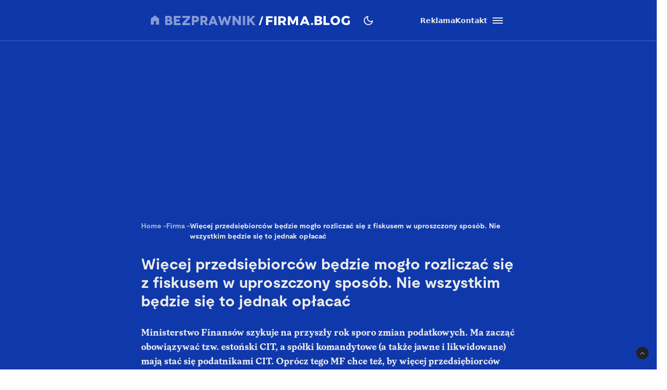

--- FILE ---
content_type: text/html; charset=utf-8
request_url: https://bezprawnik.pl/ryczalt-od-przychodow-ewidencjonowanych-w-2021/
body_size: 71050
content:
<!DOCTYPE html><html lang="pl" class="relative"><head><meta charSet="utf-8"/><meta name="viewport" content="width=device-width, initial-scale=1, maximum-scale=5, user-scalable=no"/><link rel="preload" href="/_next/static/media/2400ea322636c14c-s.p.otf" as="font" crossorigin="" type="font/otf"/><link rel="preload" href="/_next/static/media/24c66e387ee021e3-s.p.woff2" as="font" crossorigin="" type="font/woff2"/><link rel="preload" href="/_next/static/media/3753bfd1f5eb0aa7-s.p.otf" as="font" crossorigin="" type="font/otf"/><link rel="preload" href="/_next/static/media/56579d4e873358d0-s.p.otf" as="font" crossorigin="" type="font/otf"/><link rel="preload" href="/_next/static/media/765d5a2ace74eb91-s.p.otf" as="font" crossorigin="" type="font/otf"/><link rel="preload" href="/_next/static/media/76b5a185c759c7a4-s.p.otf" as="font" crossorigin="" type="font/otf"/><link rel="preload" href="/_next/static/media/b6e5dd0a6133c615-s.p.otf" as="font" crossorigin="" type="font/otf"/><link rel="preload" href="/_next/static/media/ec161eecb50e30c8-s.p.otf" as="font" crossorigin="" type="font/otf"/><link rel="preload" as="image" href="https://cdn.bezprawnik.pl/2020/09/ryczalt-od-przychodow-ewidencjonowanych-w-2021.webp" fetchPriority="high"/><link rel="stylesheet" href="/_next/static/css/31916d022194a5fe.css" data-precedence="next"/><link rel="stylesheet" href="/_next/static/css/15c6b8ddd9000fe8.css" data-precedence="next"/><link rel="stylesheet" href="/_next/static/css/aff42e9b1b2b5237.css" data-precedence="next"/><link rel="stylesheet" href="/_next/static/css/32f06c062b3b351d.css" data-precedence="next"/><link rel="stylesheet" href="/_next/static/css/fb8d1164b3a8cf70.css" data-precedence="next"/><link rel="preload" as="script" fetchPriority="low" href="/_next/static/chunks/webpack-8eed0a8a5d7d93be.js"/><script src="/_next/static/chunks/4bd1b696-602635ee57868870.js" async=""></script><script src="/_next/static/chunks/5964-72420eabb1fa63e5.js" async=""></script><script src="/_next/static/chunks/main-app-b6051349a61871d8.js" async=""></script><script src="/_next/static/chunks/6874-d27b54d0b28e3259.js" async=""></script><script src="/_next/static/chunks/3063-fec10be7644a477d.js" async=""></script><script src="/_next/static/chunks/3637-d6f0d519daa26d3b.js" async=""></script><script src="/_next/static/chunks/8423-aebc30045feb0c59.js" async=""></script><script src="/_next/static/chunks/8257-3436f68b54ed1e34.js" async=""></script><script src="/_next/static/chunks/8361-da837ae7f221fd07.js" async=""></script><script src="/_next/static/chunks/5798-620009bafe8ae254.js" async=""></script><script src="/_next/static/chunks/app/(single)/%5Bslug%5D/page-7a046ee0dc1425bc.js" async=""></script><script src="/_next/static/chunks/903-ece13a2ff748bb0d.js" async=""></script><script src="/_next/static/chunks/app/layout-ab9c6441c5f90fba.js" async=""></script><script src="/_next/static/chunks/app/(single)/%5Bslug%5D/layout-299bf8033e3faaf7.js" async=""></script><link rel="preload" href="https://securepubads.g.doubleclick.net/tag/js/gpt.js" as="script"/><link rel="preload" href="https://www.googletagmanager.com/gtag/js?id=G-06M61ZB9Q6" as="script"/><link rel="preload" href="/_next/static/chunks/7292.b4cb51e6d0436bae.js" as="script" fetchPriority="low"/><link rel="preload" href="/_next/static/chunks/1848.9d79282ed7f6aa8f.js" as="script" fetchPriority="low"/><meta name="next-size-adjust" content=""/><link rel="alternate" type="application/atom+xml" href="https://bezprawnik.pl/api/feed-gn/"/><link rel="preconnect" href="https://securepubads.g.doubleclick.net"/><link rel="dns-prefetch" href="https://securepubads.g.doubleclick.net"/><link rel="preload" as="script" href="https://securepubads.g.doubleclick.net/tag/js/gpt.js"/><title>Ryczałt od przychodów ewidencjonowanych w 2021 r.: projekt zmian</title><meta name="description" content="Ryczałt od przychodów ewidencjonowanych w 2021 r. mogłoby wybrać więcej przedsiębiorców, jeśli zmiany projektowane przez MF wejdą w życie."/><meta name="keywords" content="forma opodatkowania,karta podatkowa,ministerstwo,Ministerstwo Finansów,ryczałt"/><meta name="robots" content="max-snippet:-1, max-image-preview:large, max-video-preview:-1"/><meta name="script:ld+json" content="{&quot;@context&quot;:&quot;https://schema.org&quot;,&quot;@graph&quot;:[{&quot;@type&quot;:&quot;Organization&quot;,&quot;@id&quot;:&quot;https://bezprawnik.pl/#organization&quot;,&quot;name&quot;:&quot;Bezprawnik&quot;,&quot;url&quot;:&quot;https://bezprawnik.pl/&quot;,&quot;image&quot;:{&quot;@id&quot;:&quot;https://bezprawnik.pl/#logo&quot;}},{&quot;@type&quot;:&quot;WebSite&quot;,&quot;@id&quot;:&quot;https://bezprawnik.pl/#website&quot;,&quot;url&quot;:&quot;https://bezprawnik.pl/&quot;,&quot;name&quot;:&quot;Bezprawnik&quot;,&quot;description&quot;:&quot;&quot;,&quot;publisher&quot;:{&quot;@id&quot;:&quot;https://bezprawnik.pl/#organization&quot;},&quot;potentialAction&quot;:{&quot;@type&quot;:&quot;SearchAction&quot;,&quot;target&quot;:&quot;https://bezprawnik.pl/?s={search_term_string}&quot;,&quot;query-input&quot;:&quot;required name=search_term_string&quot;}},{&quot;@type&quot;:&quot;WebPage&quot;,&quot;@id&quot;:&quot;https://bezprawnik.pl/ryczalt-od-przychodow-ewidencjonowanych-w-2021/#webpage&quot;,&quot;url&quot;:&quot;https://bezprawnik.pl/ryczalt-od-przychodow-ewidencjonowanych-w-2021/&quot;,&quot;inLanguage&quot;:&quot;pl-PL&quot;,&quot;name&quot;:&quot;Więcej przedsiębiorców będzie mogło rozliczać się z fiskusem w uproszczony sposób. Nie wszystkim będzie się to jednak opłacać&quot;,&quot;isPartOf&quot;:{&quot;@id&quot;:&quot;https://bezprawnik.pl/#website&quot;},&quot;primaryImageOfPage&quot;:{&quot;@id&quot;:&quot;https://bezprawnik.pl/ryczalt-od-przychodow-ewidencjonowanych-w-2021/#primaryimage&quot;},&quot;datePublished&quot;:&quot;2020-09-21T14:16:29+0200&quot;, &quot;dateModified&quot;:&quot;2025-05-22T14:02:38+0200&quot;},{&quot;@type&quot;:&quot;ImageObject&quot;,&quot;@id&quot;:&quot;https://bezprawnik.pl/ryczalt-od-przychodow-ewidencjonowanych-w-2021/#primaryimage&quot;,&quot;url&quot;:&quot;https://pub-94c597c029254fadbd4461316d5ac8cc.r2.dev/2020/09/ryczalt-od-przychodow-ewidencjonowanych-w-2021.jpg&quot;,&quot;width&quot;:1280,&quot;height&quot;:853,&quot;caption&quot;:&quot;&quot;},{&quot;@type&quot;:&quot;Article&quot;,&quot;@id&quot;:&quot;https://bezprawnik.pl/ryczalt-od-przychodow-ewidencjonowanych-w-2021/#article&quot;,&quot;isPartOf&quot;:{&quot;@id&quot;:&quot;https://bezprawnik.pl/ryczalt-od-przychodow-ewidencjonowanych-w-2021/#webpage&quot;},&quot;author&quot;: {&quot;@type&quot;: &quot;Person&quot;,&quot;name&quot;: &quot;Edyta Wara-Wąsowska&quot;,&quot;url&quot;: &quot;https://bezprawnik.pl/author/edyta&quot;},&quot;headline&quot;:&quot;Więcej przedsiębiorców będzie mogło rozliczać się z fiskusem w uproszczony sposób. Nie wszystkim będzie się to jednak opłacać&quot;,&quot;datePublished&quot;:&quot;2020-09-21T14:16:29+0200&quot;,&quot;dateModified&quot;:&quot;2025-05-22T14:02:38+0200&quot;,&quot;mainEntityOfPage&quot;:{&quot;@id&quot;:&quot;https://bezprawnik.pl/ryczalt-od-przychodow-ewidencjonowanych-w-2021/#webpage&quot;},&quot;publisher&quot;:{&quot;@id&quot;:&quot;https://bezprawnik.pl/#organization&quot;},&quot;image&quot;:{&quot;@id&quot;:&quot;https://bezprawnik.pl/ryczalt-od-przychodow-ewidencjonowanych-w-2021/#primaryimage&quot;},&quot;keywords&quot;:&quot;forma opodatkowania,karta podatkowa,ministerstwo,Ministerstwo Finansów,ryczałt&quot;,&quot;articleSection&quot;:&quot;Firma,Podatki&quot;,&quot;copyrightYear&quot;:&quot;2020&quot;,&quot;copyrightHolder&quot;:{&quot;@id&quot;:&quot;https://bezprawnik.pl/#organization&quot;}}]}"/><link rel="canonical" href="https://bezprawnik.pl/ryczalt-od-przychodow-ewidencjonowanych-w-2021/"/><meta property="og:title" content="Więcej przedsiębiorców będzie mogło rozliczać się z fiskusem w uproszczony sposób. Nie wszystkim będzie się to jednak opłacać"/><meta property="og:description" content="Ryczałt od przychodów ewidencjonowanych w 2021 r. mogłoby wybrać więcej przedsiębiorców, jeśli zmiany projektowane przez MF wejdą w życie."/><meta property="og:url" content="https://bezprawnik.pl/ryczalt-od-przychodow-ewidencjonowanych-w-2021/"/><meta property="og:site_name" content="Bezprawnik"/><meta property="og:locale" content="pl_PL"/><meta property="og:image" content="https://pub-94c597c029254fadbd4461316d5ac8cc.r2.dev/2020/09/ryczalt-od-przychodow-ewidencjonowanych-w-2021.jpg"/><meta property="og:image:width" content="1280"/><meta property="og:image:height" content="853"/><meta property="og:image:alt" content="Więcej przedsiębiorców będzie mogło rozliczać się z fiskusem w uproszczony sposób. Nie wszystkim będzie się to jednak opłacać"/><meta property="og:type" content="article"/><meta property="article:published_time" content="2020-09-21 14:16:29"/><meta property="article:modified_time" content="2025-05-22 14:02:38"/><meta name="twitter:card" content="summary_large_image"/><meta name="twitter:site" content="@bezprawnik"/><meta name="twitter:creator" content="@bezprawnik"/><meta name="twitter:title" content="Ryczałt od przychodów ewidencjonowanych w 2021 r.: projekt zmian"/><meta name="twitter:description" content="Ryczałt od przychodów ewidencjonowanych w 2021 r. mogłoby wybrać więcej przedsiębiorców, jeśli zmiany projektowane przez MF wejdą w życie."/><meta name="twitter:image" content="https://pub-94c597c029254fadbd4461316d5ac8cc.r2.dev/2020/09/ryczalt-od-przychodow-ewidencjonowanych-w-2021.jpg"/><link rel="shortcut icon" href="/favicon.ico"/><link rel="icon" href="/favicon-16x16.ico" type="image/x-icon" sizes="16x16"/><link rel="icon" href="/favicon-32x32.ico" type="image/x-icon" sizes="32x32"/><link rel="icon" href="/favicon-32x32.png" type="image/png" sizes="32x32"/><link rel="icon" href="/favicon-96x96.png" type="image/png" sizes="96x96"/><link rel="icon" href="/favicon-192x192.png" type="image/png" sizes="192x192"/><link rel="icon" href="/favicon-512x512.png" type="image/png" sizes="512x512"/><link rel="apple-touch-icon" href="/apple-touch-icon.png" sizes="180x180"/><link rel="apple-touch-icon" href="/apple-touch-icon-152x152.png" sizes="152x152"/><link rel="apple-touch-icon" href="/apple-touch-icon-144x144.png" sizes="144x144"/><link rel="apple-touch-icon" href="/apple-touch-icon-120x120.png" sizes="120x120"/><script>
              (function() {
                try {
                  function getTheme() {
                    try {
                      const storedTheme = localStorage.getItem('theme');
                      if (storedTheme) return storedTheme;
                    } catch (e) {
                      // localStorage might be blocked
                    }
                    return window.matchMedia('(prefers-color-scheme: dark)').matches ? 'dark' : 'light';
                  }
                  const theme = getTheme();
                  document.documentElement.classList.toggle('dark', theme === 'dark');
                } catch (e) {
                  // Fallback to light theme if anything fails
                  console.warn('Theme initialization failed:', e);
                }
              })();
            </script><script src="/_next/static/chunks/polyfills-42372ed130431b0a.js" noModule=""></script></head><body class="__variable_28a512 __variable_ff001f __variable_3d7c5d bg-white dark:bg-dark dark:antialiased"><div hidden=""><!--$--><!--/$--></div><!--$!--><template data-dgst="BAILOUT_TO_CLIENT_SIDE_RENDERING"></template><!--/$--><script>!function(){try{var d=document.documentElement,c=d.classList;c.remove('light','dark','system');var e=localStorage.getItem('theme');if('system'===e||(!e&&true)){var t='(prefers-color-scheme: dark)',m=window.matchMedia(t);if(m.media!==t||m.matches){c.add('dark')}else{c.add('light')}}else if(e){c.add(e|| '')}}catch(e){}}()</script><header class="hidden xl:block"><header class="antialiased fixed top-0 z-50 flex h-20 w-full justify-center border-b border-light/25 bg-accent/90 text-light backdrop-blur-md transition-colors duration-300 dark:bg-dark/90"><div class="container flex items-center justify-between"><div class="flex items-center space-x-4"><a aria-label="Back to homepage" href="/"><svg width="176" height="18" viewBox="0 0 176 18" fill="none" xmlns="http://www.w3.org/2000/svg"><path d="M0 0H7.77659H7.69984C8.50138 0 9.2347 0.127659 9.8998 0.382978C10.5649 0.638297 11.1362 0.978723 11.6137 1.40426C12.1083 1.84681 12.4835 2.35745 12.7393 2.93617C12.9951 3.53191 13.123 4.14468 13.123 4.77447C13.123 5.23404 13.0633 5.64255 12.9439 6C12.8245 6.34043 12.654 6.68085 12.4323 7.02128C12.2277 7.32766 11.9974 7.58298 11.7416 7.78723C11.4858 7.99149 11.2215 8.14468 10.9486 8.24681V8.27234C11.375 8.40851 11.7843 8.61277 12.1765 8.88511C12.5687 9.15745 12.9013 9.48936 13.1742 9.88085C13.4641 10.2723 13.6943 10.6894 13.8648 11.1319C14.0354 11.5745 14.1206 12.034 14.1206 12.5106C14.1206 13.2426 13.9927 13.9404 13.7369 14.6043C13.4811 15.2681 13.0889 15.8383 12.5602 16.3149C12.0145 16.8085 11.3494 17.1915 10.5649 17.4638C9.79748 17.7362 8.85098 17.8723 7.72542 17.8723H0V0ZM4.29759 7.02128H6.88126V6.97021C7.46109 6.97021 7.94713 6.81702 8.33937 6.51064C8.71455 6.20426 8.90214 5.80426 8.90214 5.31064C8.90214 4.81702 8.71455 4.41702 8.33937 4.11064C7.94713 3.80426 7.46109 3.65106 6.88126 3.65106H4.29759V7.02128ZM4.27201 14.3234H7.29055C8.02387 14.3234 8.58665 14.1362 8.97889 13.7617C9.38818 13.3702 9.59283 12.8851 9.59283 12.3064C9.59283 11.6766 9.37965 11.183 8.95331 10.8255C8.52696 10.4681 7.96418 10.2894 7.26497 10.2894H4.27201V14.3234Z" fill="white"></path><path d="M21.1594 13.9149H30.0359V17.9234H16.8618V0.0510632H29.8825V4.05957H21.1594V6.99574H27.9895V10.7489H21.1594V13.9149Z" fill="white"></path><path d="M48.5075 0.0510632V4.05957L40.8588 12.4085L39.1705 14.0936L39.1961 14.1191L39.2984 14.0936C39.3666 14.0936 39.469 14.0936 39.6054 14.0936C39.7418 14.0766 39.8868 14.0681 40.0403 14.0681C40.7565 14.034 41.4131 14.017 42.01 14.017H48.4819V18H33.3381V14.017L41.3193 5.64255C41.4728 5.45532 41.6519 5.2766 41.8565 5.10638C41.9929 4.98723 42.1805 4.82553 42.4193 4.62128C42.658 4.41702 42.803 4.28936 42.8542 4.2383L43.0332 4.08511L43.0076 4.05957H33.6195V0.0510632H48.5075Z" fill="white"></path><path d="M52.0099 0.0510632H58.84H58.8144C59.957 0.0510632 60.9462 0.187234 61.7818 0.459575C62.6516 0.731915 63.3934 1.14043 64.0073 1.68511C64.6213 2.21277 65.0903 2.85957 65.4143 3.62553C65.7383 4.37447 65.9003 5.22553 65.9003 6.17872C65.9003 7.13192 65.7383 7.98298 65.4143 8.73192C65.0903 9.49787 64.6213 10.1447 64.0073 10.6723C63.3934 11.217 62.6516 11.6255 61.7818 11.8979C60.9462 12.1702 59.9656 12.3064 58.84 12.3064H56.3075V17.9234H52.0099V0.0510632ZM56.3331 8.29787H58.7888H58.7633C59.633 8.29787 60.2896 8.11064 60.733 7.73617C61.1934 7.34468 61.4237 6.82553 61.4237 6.17872C61.4237 5.53192 61.1934 5.01277 60.733 4.62128C60.2896 4.24681 59.6415 4.05957 58.7888 4.05957H56.3331V8.29787Z" fill="white"></path><path d="M83.3047 17.9489H78.4955L75.1444 12.1532H72.9445V17.9489H68.6469V0.102128H75.3235C76.4661 0.102128 77.4808 0.255319 78.3676 0.561703C79.2885 0.885107 80.0474 1.30213 80.6443 1.81277C81.2753 2.35745 81.7528 2.99574 82.0768 3.72766C82.4179 4.49362 82.5884 5.32766 82.5884 6.22979C82.5884 7.4383 82.3071 8.4766 81.7443 9.34468C81.1644 10.2298 80.3629 10.9106 79.3397 11.3872L83.3047 17.9489ZM72.9956 4.05957V8.29787L75.9374 8.34894C76.2955 8.34894 76.6281 8.28085 76.9351 8.14468C77.2079 8.02553 77.4382 7.85532 77.6258 7.63404C77.8133 7.42979 77.9413 7.2 78.0095 6.94468C78.0947 6.65532 78.1374 6.40851 78.1374 6.20426C78.1374 5.93191 78.1033 5.68511 78.0351 5.46383C77.9498 5.20851 77.8219 4.97872 77.6513 4.77447C77.4637 4.55319 77.2335 4.38298 76.9607 4.26383C76.6537 4.12766 76.3211 4.05957 75.963 4.05957H72.9956Z" fill="white"></path><path d="M97.8011 17.9234L96.7778 15.1404H89.6919L88.6687 17.9234H84.0641L91.2012 0.0765948H95.2686L102.431 17.9234H97.8011ZM91.1245 11.3617H95.4476L94.1174 7.91489C94.0151 7.65957 93.9128 7.37872 93.8105 7.07234C93.7934 7.02128 93.7081 6.74043 93.5546 6.22979C93.5376 6.1617 93.5035 6.05106 93.4523 5.89787C93.4012 5.74468 93.3671 5.63404 93.35 5.56596L93.2733 5.28511H93.2477L93.1709 5.54043C93.1539 5.60851 93.1198 5.71915 93.0686 5.87234C93.0174 6.00851 92.9833 6.11915 92.9663 6.20426C92.8128 6.71489 92.7275 6.99574 92.7105 7.04681C92.6082 7.35319 92.5058 7.63404 92.4035 7.88936L91.1245 11.3617Z" fill="white"></path><path d="M124.271 0.0510632H128.85L123.222 17.9489H119.18L116.52 9.72766C116.213 8.75745 116.017 8.03404 115.932 7.55745C115.829 6.99574 115.77 6.71489 115.752 6.71489H115.727C115.71 6.71489 115.65 6.99574 115.548 7.55745C115.463 8.03404 115.266 8.75745 114.959 9.72766L112.299 17.9489H108.257L102.834 0.102128H107.413L109.613 8.52766C109.835 9.37872 110.014 10.0681 110.15 10.5957C110.27 11.1234 110.346 11.3872 110.38 11.3872H110.406C110.423 11.3872 110.508 11.1149 110.662 10.5702C110.815 10.0255 111.046 9.33617 111.353 8.50213L113.834 1.7617H117.85L120.331 8.50213C120.638 9.33617 120.869 10.0255 121.022 10.5702C121.176 11.0979 121.261 11.3617 121.278 11.3617H121.303C121.321 11.3617 121.397 11.0894 121.534 10.5447C121.653 10.017 121.832 9.32766 122.071 8.4766L124.271 0.0510632Z" fill="white"></path><path d="M143.118 0.0510632H147.416V18H143.374L139.716 13.0468C139.307 12.4851 138.872 11.8723 138.412 11.2085C137.951 10.5447 137.516 9.93192 137.107 9.37021C136.97 9.18298 136.783 8.92766 136.544 8.60426C136.322 8.28085 136.169 8.05957 136.084 7.94043L135.674 7.37872H135.649V17.9489H131.351V0.102128H135.393L139.205 5.20851C139.665 5.8383 140.023 6.33191 140.279 6.68936C140.381 6.84255 140.577 7.1234 140.867 7.53192C141.174 7.94043 141.404 8.25532 141.558 8.4766C141.882 8.95319 142.24 9.44681 142.632 9.95745L143.093 10.5702H143.118V0.0510632Z" fill="white"></path><path d="M155.709 17.9234H151.411V0.0510632H155.709V17.9234Z" fill="white"></path><path d="M176 17.9234H170.935L165.435 10.4681L163.926 11.9745V17.8979H159.628V0.0255316H163.926V6.76596H163.951L164.463 6.25532C164.514 6.20426 164.617 6.10213 164.77 5.94894C164.923 5.77872 165.06 5.63404 165.179 5.51489L166.33 4.36596L170.679 0.0510632H175.949L168.351 7.65957L176 17.9234Z" fill="white"></path></svg></a></div><div class="flex p-1 font-moderat text-[16px] font-bold"><div class="relative flex items-center"><div class="absolute rounded-3xl bg-light/30 dark:bg-[#5E5E5E80]/50 pointer-events-none" style="transform:translateX(0px);width:0px;height:36px;opacity:0"></div><div class="relative"><a class="px-4 py-2.5 block transition-opacity duration-200" href="/kategorie/prawo/">Prawo</a></div><div class="relative"><a class="px-4 py-2.5 block transition-opacity duration-200" href="/firma/">Biznes</a></div><div class="relative"><a class="px-4 py-2.5 block transition-opacity duration-200" href="/finanse/">Finanse</a></div></div></div><div class="flex gap-4 text-sm font-bold items-center"><a href="/reklama/"><span>Reklama</span></a><a href="/kontakt-z-redakcja-serwisu/"><span>Kontakt</span></a><div class="flex h-10 w-10 cursor-pointer flex-col items-center justify-center rounded-full transition-all duration-200 hover:bg-light/20 "><div class="relative h-5 w-5"><span class="absolute h-0.5 w-full bg-light transition-all duration-200 top-1"></span><span class="absolute top-1/2 h-0.5 w-full -translate-y-1/2 bg-light transition-all duration-200 opacity-100"></span><span class="absolute h-0.5 w-full bg-light transition-all duration-200 bottom-1"></span></div></div><div class="fixed inset-0 z-50 h-screen w-screen bg-dark/50 dark:bg-light/50 transition-opacity duration-200 pointer-events-none opacity-0"><div class="fixed right-0 h-screen w-[350px] transform overflow-auto bg-white pt-6 text-right text-black shadow-xl transition-transform duration-200 ease-out dark:bg-dark dark:text-light translate-x-full"><div class="absolute right-2 top-5 flex h-10 w-10 cursor-pointer items-center justify-center rounded-full transition-all duration-200 hover:bg-light/20"><div class="relative h-5 w-5"><span class="absolute left-0 top-1/2 h-0.5 w-full -translate-y-1/2 rotate-45 transform bg-black transition-all duration-200 dark:bg-light"></span><span class="absolute left-0 top-1/2 h-0.5 w-full -translate-y-1/2 -rotate-45 transform bg-black transition-all duration-200 dark:bg-light"></span></div></div><div class="mt-10 flex flex-col text-sm font-bold"><div class="flex flex-col"><div class="flex w-full items-center justify-between"><div class="flex w-full cursor-pointer flex-row items-center justify-between px-4 py-3 transition-colors duration-200 hover:bg-dark/5 dark:hover:bg-light/10"><a href="/kategorie/prawo/">Prawo</a><div class="transform transition-transform duration-200 rotate-90 invert dark:invert-0"><svg width="24" height="24" viewBox="0 0 24 24" fill="none" xmlns="http://www.w3.org/2000/svg"><path d="M12.5998 12L8.6998 8.10005C8.51647 7.91672 8.4248 7.68338 8.4248 7.40005C8.4248 7.11672 8.51647 6.88338 8.6998 6.70005C8.88314 6.51672 9.11647 6.42505 9.3998 6.42505C9.68314 6.42505 9.91647 6.51672 10.0998 6.70005L14.6998 11.3C14.7998 11.4 14.8706 11.5084 14.9123 11.625C14.954 11.7417 14.9748 11.8667 14.9748 12C14.9748 12.1334 14.954 12.2584 14.9123 12.375C14.8706 12.4917 14.7998 12.6 14.6998 12.7L10.0998 17.3C9.91647 17.4834 9.68314 17.575 9.3998 17.575C9.11647 17.575 8.88314 17.4834 8.6998 17.3C8.51647 17.1167 8.4248 16.8834 8.4248 16.6C8.4248 16.3167 8.51647 16.0834 8.6998 15.9L12.5998 12Z" fill="#EBEBEB"></path></svg></div></div></div><div class="overflow-hidden transition-all duration-200 ease-out max-h-0 opacity-0"><div class="ml-4 flex flex-col border-l border-dark/10 dark:border-light/10"><a class="py-3 pl-8 pr-4 text-left transition-colors duration-200 hover:bg-dark/5 dark:hover:bg-light/10" href="/tag/rozwod/">Rozwód</a><a class="py-3 pl-8 pr-4 text-left transition-colors duration-200 hover:bg-dark/5 dark:hover:bg-light/10" href="/tag/sad-najwyzszy/">Sąd Najwyższy</a><a class="py-3 pl-8 pr-4 text-left transition-colors duration-200 hover:bg-dark/5 dark:hover:bg-light/10" href="/kategorie/rodzina/">Prawo rodzinne</a><a class="py-3 pl-8 pr-4 text-left transition-colors duration-200 hover:bg-dark/5 dark:hover:bg-light/10" href="/kategorie/karne/">Prawo karne</a><a class="py-3 pl-8 pr-4 text-left transition-colors duration-200 hover:bg-dark/5 dark:hover:bg-light/10" href="/tag/policja/">Policja</a><a class="py-3 pl-8 pr-4 text-left transition-colors duration-200 hover:bg-dark/5 dark:hover:bg-light/10" href="/tag/mandat/">Mandat</a><a class="py-3 pl-8 pr-4 text-left transition-colors duration-200 hover:bg-dark/5 dark:hover:bg-light/10" href="/tag/wykroczenia/">Wykroczenia</a><a class="py-3 pl-8 pr-4 text-left transition-colors duration-200 hover:bg-dark/5 dark:hover:bg-light/10" href="/tag/prawo-budowlane/">Prawo budowlane</a></div></div></div><div class="flex flex-col"><div class="flex w-full items-center justify-between"><div class="flex w-full cursor-pointer flex-row items-center justify-between px-4 py-3 transition-colors duration-200 hover:bg-dark/5 dark:hover:bg-light/10"><a href="/kategorie/biznes/">Biznes</a><div class="transform transition-transform duration-200 rotate-90 invert dark:invert-0"><svg width="24" height="24" viewBox="0 0 24 24" fill="none" xmlns="http://www.w3.org/2000/svg"><path d="M12.5998 12L8.6998 8.10005C8.51647 7.91672 8.4248 7.68338 8.4248 7.40005C8.4248 7.11672 8.51647 6.88338 8.6998 6.70005C8.88314 6.51672 9.11647 6.42505 9.3998 6.42505C9.68314 6.42505 9.91647 6.51672 10.0998 6.70005L14.6998 11.3C14.7998 11.4 14.8706 11.5084 14.9123 11.625C14.954 11.7417 14.9748 11.8667 14.9748 12C14.9748 12.1334 14.954 12.2584 14.9123 12.375C14.8706 12.4917 14.7998 12.6 14.6998 12.7L10.0998 17.3C9.91647 17.4834 9.68314 17.575 9.3998 17.575C9.11647 17.575 8.88314 17.4834 8.6998 17.3C8.51647 17.1167 8.4248 16.8834 8.4248 16.6C8.4248 16.3167 8.51647 16.0834 8.6998 15.9L12.5998 12Z" fill="#EBEBEB"></path></svg></div></div></div><div class="overflow-hidden transition-all duration-200 ease-out max-h-0 opacity-0"><div class="ml-4 flex flex-col border-l border-dark/10 dark:border-light/10"><a class="py-3 pl-8 pr-4 text-left transition-colors duration-200 hover:bg-dark/5 dark:hover:bg-light/10" href="/kategorie/gospodarka/">Gospodarka</a><a class="py-3 pl-8 pr-4 text-left transition-colors duration-200 hover:bg-dark/5 dark:hover:bg-light/10" href="/kategorie/energetyka/">Energetyka</a><a class="py-3 pl-8 pr-4 text-left transition-colors duration-200 hover:bg-dark/5 dark:hover:bg-light/10" href="/kategorie/srodowisko/">Środowisko</a><a class="py-3 pl-8 pr-4 text-left transition-colors duration-200 hover:bg-dark/5 dark:hover:bg-light/10" href="/tag/inflacja/">Inflacja</a><a class="py-3 pl-8 pr-4 text-left transition-colors duration-200 hover:bg-dark/5 dark:hover:bg-light/10" href="/tag/zakaz-handlu-w-niedziele/">Zakaz handlu w niedziele</a><a class="py-3 pl-8 pr-4 text-left transition-colors duration-200 hover:bg-dark/5 dark:hover:bg-light/10" href="/tag/wegiel/">Węgiel</a></div></div></div><div class="flex flex-col"><div class="flex w-full items-center justify-between"><div class="flex w-full cursor-pointer flex-row items-center justify-between px-4 py-3 transition-colors duration-200 hover:bg-dark/5 dark:hover:bg-light/10"><a href="/kategorie/finanse/">Finanse</a><div class="transform transition-transform duration-200 rotate-90 invert dark:invert-0"><svg width="24" height="24" viewBox="0 0 24 24" fill="none" xmlns="http://www.w3.org/2000/svg"><path d="M12.5998 12L8.6998 8.10005C8.51647 7.91672 8.4248 7.68338 8.4248 7.40005C8.4248 7.11672 8.51647 6.88338 8.6998 6.70005C8.88314 6.51672 9.11647 6.42505 9.3998 6.42505C9.68314 6.42505 9.91647 6.51672 10.0998 6.70005L14.6998 11.3C14.7998 11.4 14.8706 11.5084 14.9123 11.625C14.954 11.7417 14.9748 11.8667 14.9748 12C14.9748 12.1334 14.954 12.2584 14.9123 12.375C14.8706 12.4917 14.7998 12.6 14.6998 12.7L10.0998 17.3C9.91647 17.4834 9.68314 17.575 9.3998 17.575C9.11647 17.575 8.88314 17.4834 8.6998 17.3C8.51647 17.1167 8.4248 16.8834 8.4248 16.6C8.4248 16.3167 8.51647 16.0834 8.6998 15.9L12.5998 12Z" fill="#EBEBEB"></path></svg></div></div></div><div class="overflow-hidden transition-all duration-200 ease-out max-h-0 opacity-0"><div class="ml-4 flex flex-col border-l border-dark/10 dark:border-light/10"><a class="py-3 pl-8 pr-4 text-left transition-colors duration-200 hover:bg-dark/5 dark:hover:bg-light/10" href="/tag/konto-oszczednosciowe/">konto oszczędnościowe</a><a class="py-3 pl-8 pr-4 text-left transition-colors duration-200 hover:bg-dark/5 dark:hover:bg-light/10" href="/tag/lokata/">Lokata</a><a class="py-3 pl-8 pr-4 text-left transition-colors duration-200 hover:bg-dark/5 dark:hover:bg-light/10" href="/tag/NBP/">NBP</a><a class="py-3 pl-8 pr-4 text-left transition-colors duration-200 hover:bg-dark/5 dark:hover:bg-light/10" href="/tag/konto-firmowe/">Konto firmowe</a><a class="py-3 pl-8 pr-4 text-left transition-colors duration-200 hover:bg-dark/5 dark:hover:bg-light/10" href="/tag/citi-handlowy/">Citi Handlowy</a><a class="py-3 pl-8 pr-4 text-left transition-colors duration-200 hover:bg-dark/5 dark:hover:bg-light/10" href="/tag/bank-pekao/">Bank Pekao</a><a class="py-3 pl-8 pr-4 text-left transition-colors duration-200 hover:bg-dark/5 dark:hover:bg-light/10" href="/tag/pko-bp/">PKO BP</a><a class="py-3 pl-8 pr-4 text-left transition-colors duration-200 hover:bg-dark/5 dark:hover:bg-light/10" href="/tag/mBank/">mBank</a><a class="py-3 pl-8 pr-4 text-left transition-colors duration-200 hover:bg-dark/5 dark:hover:bg-light/10" href="/tag/ing/">ING</a><a class="py-3 pl-8 pr-4 text-left transition-colors duration-200 hover:bg-dark/5 dark:hover:bg-light/10" href="/tag/revolut/">Revolut</a><a class="py-3 pl-8 pr-4 text-left transition-colors duration-200 hover:bg-dark/5 dark:hover:bg-light/10" href="/tag/bank/">Bank</a><a class="py-3 pl-8 pr-4 text-left transition-colors duration-200 hover:bg-dark/5 dark:hover:bg-light/10" href="/tag/stopy-procentowe/">Stopy procentowe</a></div></div></div><div class="flex flex-col"><div class="flex w-full items-center justify-between"><div class="flex w-full cursor-pointer flex-row items-center justify-between px-4 py-3 transition-colors duration-200 hover:bg-dark/5 dark:hover:bg-light/10"><a href="/kategorie/firma/">Firma</a><div class="transform transition-transform duration-200 rotate-90 invert dark:invert-0"><svg width="24" height="24" viewBox="0 0 24 24" fill="none" xmlns="http://www.w3.org/2000/svg"><path d="M12.5998 12L8.6998 8.10005C8.51647 7.91672 8.4248 7.68338 8.4248 7.40005C8.4248 7.11672 8.51647 6.88338 8.6998 6.70005C8.88314 6.51672 9.11647 6.42505 9.3998 6.42505C9.68314 6.42505 9.91647 6.51672 10.0998 6.70005L14.6998 11.3C14.7998 11.4 14.8706 11.5084 14.9123 11.625C14.954 11.7417 14.9748 11.8667 14.9748 12C14.9748 12.1334 14.954 12.2584 14.9123 12.375C14.8706 12.4917 14.7998 12.6 14.6998 12.7L10.0998 17.3C9.91647 17.4834 9.68314 17.575 9.3998 17.575C9.11647 17.575 8.88314 17.4834 8.6998 17.3C8.51647 17.1167 8.4248 16.8834 8.4248 16.6C8.4248 16.3167 8.51647 16.0834 8.6998 15.9L12.5998 12Z" fill="#EBEBEB"></path></svg></div></div></div><div class="overflow-hidden transition-all duration-200 ease-out max-h-0 opacity-0"><div class="ml-4 flex flex-col border-l border-dark/10 dark:border-light/10"><a class="py-3 pl-8 pr-4 text-left transition-colors duration-200 hover:bg-dark/5 dark:hover:bg-light/10" href="/kategorie/zakupy-firmowe/">Zakupy firmowe</a><a class="py-3 pl-8 pr-4 text-left transition-colors duration-200 hover:bg-dark/5 dark:hover:bg-light/10" href="/kategorie/firmowy-lifestyle/">Firmowy lifestyle</a><a class="py-3 pl-8 pr-4 text-left transition-colors duration-200 hover:bg-dark/5 dark:hover:bg-light/10" href="/tag/leasing/">Leasing</a><a class="py-3 pl-8 pr-4 text-left transition-colors duration-200 hover:bg-dark/5 dark:hover:bg-light/10" href="/tag/faktoring/">Faktoring</a><a class="py-3 pl-8 pr-4 text-left transition-colors duration-200 hover:bg-dark/5 dark:hover:bg-light/10" href="/tag/cit/">CIT</a><a class="py-3 pl-8 pr-4 text-left transition-colors duration-200 hover:bg-dark/5 dark:hover:bg-light/10" href="/tag/vat/">VAT</a><a class="py-3 pl-8 pr-4 text-left transition-colors duration-200 hover:bg-dark/5 dark:hover:bg-light/10" href="/tag/zus/">ZUS</a><a class="py-3 pl-8 pr-4 text-left transition-colors duration-200 hover:bg-dark/5 dark:hover:bg-light/10" href="/tag/ksiegowosc/">Księgowość</a><a class="py-3 pl-8 pr-4 text-left transition-colors duration-200 hover:bg-dark/5 dark:hover:bg-light/10" href="/tag/polski-lad/">Polski ład</a></div></div></div><div class="flex flex-col"><div class="flex w-full items-center justify-between"><div class="flex w-full cursor-pointer flex-row items-center justify-between px-4 py-3 transition-colors duration-200 hover:bg-dark/5 dark:hover:bg-light/10"><a href="/ecommerce/">eCommerce</a><div class="transform transition-transform duration-200 rotate-90 invert dark:invert-0"><svg width="24" height="24" viewBox="0 0 24 24" fill="none" xmlns="http://www.w3.org/2000/svg"><path d="M12.5998 12L8.6998 8.10005C8.51647 7.91672 8.4248 7.68338 8.4248 7.40005C8.4248 7.11672 8.51647 6.88338 8.6998 6.70005C8.88314 6.51672 9.11647 6.42505 9.3998 6.42505C9.68314 6.42505 9.91647 6.51672 10.0998 6.70005L14.6998 11.3C14.7998 11.4 14.8706 11.5084 14.9123 11.625C14.954 11.7417 14.9748 11.8667 14.9748 12C14.9748 12.1334 14.954 12.2584 14.9123 12.375C14.8706 12.4917 14.7998 12.6 14.6998 12.7L10.0998 17.3C9.91647 17.4834 9.68314 17.575 9.3998 17.575C9.11647 17.575 8.88314 17.4834 8.6998 17.3C8.51647 17.1167 8.4248 16.8834 8.4248 16.6C8.4248 16.3167 8.51647 16.0834 8.6998 15.9L12.5998 12Z" fill="#EBEBEB"></path></svg></div></div></div><div class="overflow-hidden transition-all duration-200 ease-out max-h-0 opacity-0"><div class="ml-4 flex flex-col border-l border-dark/10 dark:border-light/10"><a class="py-3 pl-8 pr-4 text-left transition-colors duration-200 hover:bg-dark/5 dark:hover:bg-light/10" href="/tag/allegro/">Allegro</a><a class="py-3 pl-8 pr-4 text-left transition-colors duration-200 hover:bg-dark/5 dark:hover:bg-light/10" href="/tag/amazon/">Amazon</a><a class="py-3 pl-8 pr-4 text-left transition-colors duration-200 hover:bg-dark/5 dark:hover:bg-light/10" href="/tag/ebay/">eBay</a><a class="py-3 pl-8 pr-4 text-left transition-colors duration-200 hover:bg-dark/5 dark:hover:bg-light/10" href="/tag/inpost/">InPost</a><a class="py-3 pl-8 pr-4 text-left transition-colors duration-200 hover:bg-dark/5 dark:hover:bg-light/10" href="/tag/fedex/">Fedex</a><a class="py-3 pl-8 pr-4 text-left transition-colors duration-200 hover:bg-dark/5 dark:hover:bg-light/10" href="/tag/poczta-polska/">Poczta Polska</a><a class="py-3 pl-8 pr-4 text-left transition-colors duration-200 hover:bg-dark/5 dark:hover:bg-light/10" href="/tag/kurier/">Kurierzy</a></div></div></div><div class="flex flex-col"><div class="flex w-full items-center justify-between"><div class="flex w-full cursor-pointer flex-row items-center justify-between px-4 py-3 transition-colors duration-200 hover:bg-dark/5 dark:hover:bg-light/10"><a href="/kategorie/podatki/">Podatki</a><div class="transform transition-transform duration-200 rotate-90 invert dark:invert-0"><svg width="24" height="24" viewBox="0 0 24 24" fill="none" xmlns="http://www.w3.org/2000/svg"><path d="M12.5998 12L8.6998 8.10005C8.51647 7.91672 8.4248 7.68338 8.4248 7.40005C8.4248 7.11672 8.51647 6.88338 8.6998 6.70005C8.88314 6.51672 9.11647 6.42505 9.3998 6.42505C9.68314 6.42505 9.91647 6.51672 10.0998 6.70005L14.6998 11.3C14.7998 11.4 14.8706 11.5084 14.9123 11.625C14.954 11.7417 14.9748 11.8667 14.9748 12C14.9748 12.1334 14.954 12.2584 14.9123 12.375C14.8706 12.4917 14.7998 12.6 14.6998 12.7L10.0998 17.3C9.91647 17.4834 9.68314 17.575 9.3998 17.575C9.11647 17.575 8.88314 17.4834 8.6998 17.3C8.51647 17.1167 8.4248 16.8834 8.4248 16.6C8.4248 16.3167 8.51647 16.0834 8.6998 15.9L12.5998 12Z" fill="#EBEBEB"></path></svg></div></div></div><div class="overflow-hidden transition-all duration-200 ease-out max-h-0 opacity-0"><div class="ml-4 flex flex-col border-l border-dark/10 dark:border-light/10"><a class="py-3 pl-8 pr-4 text-left transition-colors duration-200 hover:bg-dark/5 dark:hover:bg-light/10" href="/tag/pit/">PIT</a><a class="py-3 pl-8 pr-4 text-left transition-colors duration-200 hover:bg-dark/5 dark:hover:bg-light/10" href="/tag/cit/">CIT</a><a class="py-3 pl-8 pr-4 text-left transition-colors duration-200 hover:bg-dark/5 dark:hover:bg-light/10" href="/tag/vat/">VAT</a><a class="py-3 pl-8 pr-4 text-left transition-colors duration-200 hover:bg-dark/5 dark:hover:bg-light/10" href="/tag/zus/">ZUS</a><a class="py-3 pl-8 pr-4 text-left transition-colors duration-200 hover:bg-dark/5 dark:hover:bg-light/10" href="/tag/abonament-rtv/">Abonament RTV</a><a class="py-3 pl-8 pr-4 text-left transition-colors duration-200 hover:bg-dark/5 dark:hover:bg-light/10" href="/tag/podatek-katastralny/">Podatek katastralny</a><a class="py-3 pl-8 pr-4 text-left transition-colors duration-200 hover:bg-dark/5 dark:hover:bg-light/10" href="/tag/urzad-skarbowy/">Urząd skarbowy</a></div></div></div><div class="flex flex-col"><div class="flex w-full items-center justify-between"><div class="flex w-full cursor-pointer flex-row items-center justify-between px-4 py-3 transition-colors duration-200 hover:bg-dark/5 dark:hover:bg-light/10"><a href="/kategorie/praca/">Praca</a><div class="transform transition-transform duration-200 rotate-90 invert dark:invert-0"><svg width="24" height="24" viewBox="0 0 24 24" fill="none" xmlns="http://www.w3.org/2000/svg"><path d="M12.5998 12L8.6998 8.10005C8.51647 7.91672 8.4248 7.68338 8.4248 7.40005C8.4248 7.11672 8.51647 6.88338 8.6998 6.70005C8.88314 6.51672 9.11647 6.42505 9.3998 6.42505C9.68314 6.42505 9.91647 6.51672 10.0998 6.70005L14.6998 11.3C14.7998 11.4 14.8706 11.5084 14.9123 11.625C14.954 11.7417 14.9748 11.8667 14.9748 12C14.9748 12.1334 14.954 12.2584 14.9123 12.375C14.8706 12.4917 14.7998 12.6 14.6998 12.7L10.0998 17.3C9.91647 17.4834 9.68314 17.575 9.3998 17.575C9.11647 17.575 8.88314 17.4834 8.6998 17.3C8.51647 17.1167 8.4248 16.8834 8.4248 16.6C8.4248 16.3167 8.51647 16.0834 8.6998 15.9L12.5998 12Z" fill="#EBEBEB"></path></svg></div></div></div><div class="overflow-hidden transition-all duration-200 ease-out max-h-0 opacity-0"><div class="ml-4 flex flex-col border-l border-dark/10 dark:border-light/10"><a class="py-3 pl-8 pr-4 text-left transition-colors duration-200 hover:bg-dark/5 dark:hover:bg-light/10" href="/tag/kodeks-pracy/">Kodeks Pracy</a><a class="py-3 pl-8 pr-4 text-left transition-colors duration-200 hover:bg-dark/5 dark:hover:bg-light/10" href="/tag/prawo-pracy/">Prawo pracy</a><a class="py-3 pl-8 pr-4 text-left transition-colors duration-200 hover:bg-dark/5 dark:hover:bg-light/10" href="/tag/umowa-o-prace/">Umowa o pracę</a><a class="py-3 pl-8 pr-4 text-left transition-colors duration-200 hover:bg-dark/5 dark:hover:bg-light/10" href="/tag/l4/">L4</a></div></div></div><div class="flex flex-col"><div class="flex w-full items-center justify-between"><div class="flex w-full cursor-pointer flex-row items-center justify-between px-4 py-3 transition-colors duration-200 hover:bg-dark/5 dark:hover:bg-light/10"><a href="/kategorie/nieruchomosci/">Nieruchomości</a><div class="transform transition-transform duration-200 rotate-90 invert dark:invert-0"><svg width="24" height="24" viewBox="0 0 24 24" fill="none" xmlns="http://www.w3.org/2000/svg"><path d="M12.5998 12L8.6998 8.10005C8.51647 7.91672 8.4248 7.68338 8.4248 7.40005C8.4248 7.11672 8.51647 6.88338 8.6998 6.70005C8.88314 6.51672 9.11647 6.42505 9.3998 6.42505C9.68314 6.42505 9.91647 6.51672 10.0998 6.70005L14.6998 11.3C14.7998 11.4 14.8706 11.5084 14.9123 11.625C14.954 11.7417 14.9748 11.8667 14.9748 12C14.9748 12.1334 14.954 12.2584 14.9123 12.375C14.8706 12.4917 14.7998 12.6 14.6998 12.7L10.0998 17.3C9.91647 17.4834 9.68314 17.575 9.3998 17.575C9.11647 17.575 8.88314 17.4834 8.6998 17.3C8.51647 17.1167 8.4248 16.8834 8.4248 16.6C8.4248 16.3167 8.51647 16.0834 8.6998 15.9L12.5998 12Z" fill="#EBEBEB"></path></svg></div></div></div><div class="overflow-hidden transition-all duration-200 ease-out max-h-0 opacity-0"><div class="ml-4 flex flex-col border-l border-dark/10 dark:border-light/10"><a class="py-3 pl-8 pr-4 text-left transition-colors duration-200 hover:bg-dark/5 dark:hover:bg-light/10" href="/tag/podatek-katastralny/">Podatek kastralny</a><a class="py-3 pl-8 pr-4 text-left transition-colors duration-200 hover:bg-dark/5 dark:hover:bg-light/10" href="/tag/kredyt-hipoteczny/">Kredyt hipoteczny</a><a class="py-3 pl-8 pr-4 text-left transition-colors duration-200 hover:bg-dark/5 dark:hover:bg-light/10" href="/tag/stopy-procentowe/">Stopy procentowe</a><a class="py-3 pl-8 pr-4 text-left transition-colors duration-200 hover:bg-dark/5 dark:hover:bg-light/10" href="/tag/rynek-nieruchomosci/">Rynek nieruchomości</a><a class="py-3 pl-8 pr-4 text-left transition-colors duration-200 hover:bg-dark/5 dark:hover:bg-light/10" href="/tag/ceny-mieszkan/">Ceny mieszkań</a></div></div></div><div class="flex flex-col"><div class="flex w-full items-center justify-between"><div class="flex w-full cursor-pointer flex-row items-center justify-between px-4 py-3 transition-colors duration-200 hover:bg-dark/5 dark:hover:bg-light/10"><a href="/kategorie/panstwo/">Państwo</a><div class="transform transition-transform duration-200 rotate-90 invert dark:invert-0"><svg width="24" height="24" viewBox="0 0 24 24" fill="none" xmlns="http://www.w3.org/2000/svg"><path d="M12.5998 12L8.6998 8.10005C8.51647 7.91672 8.4248 7.68338 8.4248 7.40005C8.4248 7.11672 8.51647 6.88338 8.6998 6.70005C8.88314 6.51672 9.11647 6.42505 9.3998 6.42505C9.68314 6.42505 9.91647 6.51672 10.0998 6.70005L14.6998 11.3C14.7998 11.4 14.8706 11.5084 14.9123 11.625C14.954 11.7417 14.9748 11.8667 14.9748 12C14.9748 12.1334 14.954 12.2584 14.9123 12.375C14.8706 12.4917 14.7998 12.6 14.6998 12.7L10.0998 17.3C9.91647 17.4834 9.68314 17.575 9.3998 17.575C9.11647 17.575 8.88314 17.4834 8.6998 17.3C8.51647 17.1167 8.4248 16.8834 8.4248 16.6C8.4248 16.3167 8.51647 16.0834 8.6998 15.9L12.5998 12Z" fill="#EBEBEB"></path></svg></div></div></div><div class="overflow-hidden transition-all duration-200 ease-out max-h-0 opacity-0"><div class="ml-4 flex flex-col border-l border-dark/10 dark:border-light/10"><a class="py-3 pl-8 pr-4 text-left transition-colors duration-200 hover:bg-dark/5 dark:hover:bg-light/10" href="/kategorie/samorzady/">Samorządy</a><a class="py-3 pl-8 pr-4 text-left transition-colors duration-200 hover:bg-dark/5 dark:hover:bg-light/10" href="/kategorie/gospodarka/">Gospodarka</a><a class="py-3 pl-8 pr-4 text-left transition-colors duration-200 hover:bg-dark/5 dark:hover:bg-light/10" href="/tag/polityka/">Polityka</a><a class="py-3 pl-8 pr-4 text-left transition-colors duration-200 hover:bg-dark/5 dark:hover:bg-light/10" href="/kategorie/edukacja/">Edukacja</a><a class="py-3 pl-8 pr-4 text-left transition-colors duration-200 hover:bg-dark/5 dark:hover:bg-light/10" href="/tag/500-plus/">500 Plus</a><a class="py-3 pl-8 pr-4 text-left transition-colors duration-200 hover:bg-dark/5 dark:hover:bg-light/10" href="/tag/gus/">GUS</a><a class="py-3 pl-8 pr-4 text-left transition-colors duration-200 hover:bg-dark/5 dark:hover:bg-light/10" href="/kategorie/zdrowie/">Zdrowie</a><a class="py-3 pl-8 pr-4 text-left transition-colors duration-200 hover:bg-dark/5 dark:hover:bg-light/10" href="/tag/ministerstwo-zdrowia/">Ministerstwo zdrowia</a><a class="py-3 pl-8 pr-4 text-left transition-colors duration-200 hover:bg-dark/5 dark:hover:bg-light/10" href="/tag/unia-europejska/">Unia Europejska</a><a class="py-3 pl-8 pr-4 text-left transition-colors duration-200 hover:bg-dark/5 dark:hover:bg-light/10" href="/kategorie/zagranica/">Zagranica</a></div></div></div><div class="flex flex-col"><div class="flex w-full items-center justify-between"><div class="flex w-full cursor-pointer flex-row items-center justify-between px-4 py-3 transition-colors duration-200 hover:bg-dark/5 dark:hover:bg-light/10"><a href="/kategorie/zakupy/">Zakupy</a><div class="transform transition-transform duration-200 rotate-90 invert dark:invert-0"><svg width="24" height="24" viewBox="0 0 24 24" fill="none" xmlns="http://www.w3.org/2000/svg"><path d="M12.5998 12L8.6998 8.10005C8.51647 7.91672 8.4248 7.68338 8.4248 7.40005C8.4248 7.11672 8.51647 6.88338 8.6998 6.70005C8.88314 6.51672 9.11647 6.42505 9.3998 6.42505C9.68314 6.42505 9.91647 6.51672 10.0998 6.70005L14.6998 11.3C14.7998 11.4 14.8706 11.5084 14.9123 11.625C14.954 11.7417 14.9748 11.8667 14.9748 12C14.9748 12.1334 14.954 12.2584 14.9123 12.375C14.8706 12.4917 14.7998 12.6 14.6998 12.7L10.0998 17.3C9.91647 17.4834 9.68314 17.575 9.3998 17.575C9.11647 17.575 8.88314 17.4834 8.6998 17.3C8.51647 17.1167 8.4248 16.8834 8.4248 16.6C8.4248 16.3167 8.51647 16.0834 8.6998 15.9L12.5998 12Z" fill="#EBEBEB"></path></svg></div></div></div><div class="overflow-hidden transition-all duration-200 ease-out max-h-0 opacity-0"><div class="ml-4 flex flex-col border-l border-dark/10 dark:border-light/10"><a class="py-3 pl-8 pr-4 text-left transition-colors duration-200 hover:bg-dark/5 dark:hover:bg-light/10" href="/tag/biedronka/">Biedronka</a><a class="py-3 pl-8 pr-4 text-left transition-colors duration-200 hover:bg-dark/5 dark:hover:bg-light/10" href="/tag/lidl/">Lidl</a><a class="py-3 pl-8 pr-4 text-left transition-colors duration-200 hover:bg-dark/5 dark:hover:bg-light/10" href="/tag/zabka/">Żabka</a><a class="py-3 pl-8 pr-4 text-left transition-colors duration-200 hover:bg-dark/5 dark:hover:bg-light/10" href="/tag/glovo/">Glovo</a><a class="py-3 pl-8 pr-4 text-left transition-colors duration-200 hover:bg-dark/5 dark:hover:bg-light/10" href="/tag/auchan/">Auchan</a></div></div></div><div class="flex flex-col"><div class="flex w-full items-center justify-between"><div class="flex w-full cursor-pointer flex-row items-center justify-between px-4 py-3 transition-colors duration-200 hover:bg-dark/5 dark:hover:bg-light/10"><a href="/kategorie/technologie/">Technologie</a><div class="transform transition-transform duration-200 rotate-90 invert dark:invert-0"><svg width="24" height="24" viewBox="0 0 24 24" fill="none" xmlns="http://www.w3.org/2000/svg"><path d="M12.5998 12L8.6998 8.10005C8.51647 7.91672 8.4248 7.68338 8.4248 7.40005C8.4248 7.11672 8.51647 6.88338 8.6998 6.70005C8.88314 6.51672 9.11647 6.42505 9.3998 6.42505C9.68314 6.42505 9.91647 6.51672 10.0998 6.70005L14.6998 11.3C14.7998 11.4 14.8706 11.5084 14.9123 11.625C14.954 11.7417 14.9748 11.8667 14.9748 12C14.9748 12.1334 14.954 12.2584 14.9123 12.375C14.8706 12.4917 14.7998 12.6 14.6998 12.7L10.0998 17.3C9.91647 17.4834 9.68314 17.575 9.3998 17.575C9.11647 17.575 8.88314 17.4834 8.6998 17.3C8.51647 17.1167 8.4248 16.8834 8.4248 16.6C8.4248 16.3167 8.51647 16.0834 8.6998 15.9L12.5998 12Z" fill="#EBEBEB"></path></svg></div></div></div><div class="overflow-hidden transition-all duration-200 ease-out max-h-0 opacity-0"><div class="ml-4 flex flex-col border-l border-dark/10 dark:border-light/10"><a class="py-3 pl-8 pr-4 text-left transition-colors duration-200 hover:bg-dark/5 dark:hover:bg-light/10" href="/tag/prawa-autorskie/">Prawa autorskie</a><a class="py-3 pl-8 pr-4 text-left transition-colors duration-200 hover:bg-dark/5 dark:hover:bg-light/10" href="/tag/rodo/">RODO</a><a class="py-3 pl-8 pr-4 text-left transition-colors duration-200 hover:bg-dark/5 dark:hover:bg-light/10" href="/kategorie/prywatnosc-i-bezpieczenstwo/">Prywatność i bezpieczeństwo</a><a class="py-3 pl-8 pr-4 text-left transition-colors duration-200 hover:bg-dark/5 dark:hover:bg-light/10" href="/tag/apple/">Apple</a><a class="py-3 pl-8 pr-4 text-left transition-colors duration-200 hover:bg-dark/5 dark:hover:bg-light/10" href="/tag/google/">Google</a><a class="py-3 pl-8 pr-4 text-left transition-colors duration-200 hover:bg-dark/5 dark:hover:bg-light/10" href="/tag/facebook/">Facebook</a><a class="py-3 pl-8 pr-4 text-left transition-colors duration-200 hover:bg-dark/5 dark:hover:bg-light/10" href="/tag/netflix/">Netflix</a></div></div></div><div class="flex flex-col"><div class="flex w-full items-center justify-between"><div class="flex w-full cursor-pointer flex-row items-center justify-between px-4 py-3 transition-colors duration-200 hover:bg-dark/5 dark:hover:bg-light/10"><a href="/kategorie/moto/">Moto</a><div class="transform transition-transform duration-200 rotate-90 invert dark:invert-0"><svg width="24" height="24" viewBox="0 0 24 24" fill="none" xmlns="http://www.w3.org/2000/svg"><path d="M12.5998 12L8.6998 8.10005C8.51647 7.91672 8.4248 7.68338 8.4248 7.40005C8.4248 7.11672 8.51647 6.88338 8.6998 6.70005C8.88314 6.51672 9.11647 6.42505 9.3998 6.42505C9.68314 6.42505 9.91647 6.51672 10.0998 6.70005L14.6998 11.3C14.7998 11.4 14.8706 11.5084 14.9123 11.625C14.954 11.7417 14.9748 11.8667 14.9748 12C14.9748 12.1334 14.954 12.2584 14.9123 12.375C14.8706 12.4917 14.7998 12.6 14.6998 12.7L10.0998 17.3C9.91647 17.4834 9.68314 17.575 9.3998 17.575C9.11647 17.575 8.88314 17.4834 8.6998 17.3C8.51647 17.1167 8.4248 16.8834 8.4248 16.6C8.4248 16.3167 8.51647 16.0834 8.6998 15.9L12.5998 12Z" fill="#EBEBEB"></path></svg></div></div></div><div class="overflow-hidden transition-all duration-200 ease-out max-h-0 opacity-0"><div class="ml-4 flex flex-col border-l border-dark/10 dark:border-light/10"><a class="py-3 pl-8 pr-4 text-left transition-colors duration-200 hover:bg-dark/5 dark:hover:bg-light/10" href="/tag/prawo-jazdy/">Prawo jazdy</a><a class="py-3 pl-8 pr-4 text-left transition-colors duration-200 hover:bg-dark/5 dark:hover:bg-light/10" href="/tag/prawo-drogowe/">Prawo drogowe</a><a class="py-3 pl-8 pr-4 text-left transition-colors duration-200 hover:bg-dark/5 dark:hover:bg-light/10" href="/kategorie/transport/">Transport</a></div></div></div><div class="flex flex-col"><div class="flex w-full items-center justify-between"><div class="flex w-full cursor-pointer flex-row items-center justify-between px-4 py-3 transition-colors duration-200 hover:bg-dark/5 dark:hover:bg-light/10"><a href="/kategorie/rodzina/">Rodzina</a><div class="transform transition-transform duration-200 rotate-90 invert dark:invert-0"><svg width="24" height="24" viewBox="0 0 24 24" fill="none" xmlns="http://www.w3.org/2000/svg"><path d="M12.5998 12L8.6998 8.10005C8.51647 7.91672 8.4248 7.68338 8.4248 7.40005C8.4248 7.11672 8.51647 6.88338 8.6998 6.70005C8.88314 6.51672 9.11647 6.42505 9.3998 6.42505C9.68314 6.42505 9.91647 6.51672 10.0998 6.70005L14.6998 11.3C14.7998 11.4 14.8706 11.5084 14.9123 11.625C14.954 11.7417 14.9748 11.8667 14.9748 12C14.9748 12.1334 14.954 12.2584 14.9123 12.375C14.8706 12.4917 14.7998 12.6 14.6998 12.7L10.0998 17.3C9.91647 17.4834 9.68314 17.575 9.3998 17.575C9.11647 17.575 8.88314 17.4834 8.6998 17.3C8.51647 17.1167 8.4248 16.8834 8.4248 16.6C8.4248 16.3167 8.51647 16.0834 8.6998 15.9L12.5998 12Z" fill="#EBEBEB"></path></svg></div></div></div><div class="overflow-hidden transition-all duration-200 ease-out max-h-0 opacity-0"><div class="ml-4 flex flex-col border-l border-dark/10 dark:border-light/10"><a class="py-3 pl-8 pr-4 text-left transition-colors duration-200 hover:bg-dark/5 dark:hover:bg-light/10" href="/tag/rozw%C3%B3d/">Rozwód</a><a class="py-3 pl-8 pr-4 text-left transition-colors duration-200 hover:bg-dark/5 dark:hover:bg-light/10" href="/tag/spadek/">Spadek</a><a class="py-3 pl-8 pr-4 text-left transition-colors duration-200 hover:bg-dark/5 dark:hover:bg-light/10" href="/tag/testament/">Testament</a><a class="py-3 pl-8 pr-4 text-left transition-colors duration-200 hover:bg-dark/5 dark:hover:bg-light/10" href="/tag/dziedziczenie/">Dziedziczenie</a><a class="py-3 pl-8 pr-4 text-left transition-colors duration-200 hover:bg-dark/5 dark:hover:bg-light/10" href="/tag/sluby/">Sluby</a><a class="py-3 pl-8 pr-4 text-left transition-colors duration-200 hover:bg-dark/5 dark:hover:bg-light/10" href="/tag/zachowek/">Zachowek</a><a class="py-3 pl-8 pr-4 text-left transition-colors duration-200 hover:bg-dark/5 dark:hover:bg-light/10" href="/tag/emerytura/">Emerytura</a><a class="py-3 pl-8 pr-4 text-left transition-colors duration-200 hover:bg-dark/5 dark:hover:bg-light/10" href="/kategorie/spoleczenstwo/">Społeczeństwo</a></div></div></div><div class="flex flex-col"><div class="flex w-full items-center justify-between"><div class="flex w-full cursor-pointer flex-row items-center justify-between px-4 py-3 transition-colors duration-200 hover:bg-dark/5 dark:hover:bg-light/10"><a href="/kategorie/ubezpieczenia/">Ubezpieczenia</a><div class="transform transition-transform duration-200 rotate-90 invert dark:invert-0"><svg width="24" height="24" viewBox="0 0 24 24" fill="none" xmlns="http://www.w3.org/2000/svg"><path d="M12.5998 12L8.6998 8.10005C8.51647 7.91672 8.4248 7.68338 8.4248 7.40005C8.4248 7.11672 8.51647 6.88338 8.6998 6.70005C8.88314 6.51672 9.11647 6.42505 9.3998 6.42505C9.68314 6.42505 9.91647 6.51672 10.0998 6.70005L14.6998 11.3C14.7998 11.4 14.8706 11.5084 14.9123 11.625C14.954 11.7417 14.9748 11.8667 14.9748 12C14.9748 12.1334 14.954 12.2584 14.9123 12.375C14.8706 12.4917 14.7998 12.6 14.6998 12.7L10.0998 17.3C9.91647 17.4834 9.68314 17.575 9.3998 17.575C9.11647 17.575 8.88314 17.4834 8.6998 17.3C8.51647 17.1167 8.4248 16.8834 8.4248 16.6C8.4248 16.3167 8.51647 16.0834 8.6998 15.9L12.5998 12Z" fill="#EBEBEB"></path></svg></div></div></div><div class="overflow-hidden transition-all duration-200 ease-out max-h-0 opacity-0"><div class="ml-4 flex flex-col border-l border-dark/10 dark:border-light/10"><a class="py-3 pl-8 pr-4 text-left transition-colors duration-200 hover:bg-dark/5 dark:hover:bg-light/10" href="/tag/OC/">OC</a></div></div></div></div></div></div></div></div></header></header><header class="block xl:hidden"><header class="fixed top-0 z-50 flex h-12 w-full justify-center border-b border-light/15 bg-accent text-light antialiased backdrop-blur-md transition-colors duration-300 dark:bg-dark xl:bg-accent/85 xl:dark:bg-dark/90"><div class="container flex items-center justify-between"><div class="z-10 flex w-full items-center justify-between"><a href="/"><div class="-ml-6 scale-75"><svg width="176" height="18" viewBox="0 0 176 18" fill="none" xmlns="http://www.w3.org/2000/svg"><path d="M0 0H7.77659H7.69984C8.50138 0 9.2347 0.127659 9.8998 0.382978C10.5649 0.638297 11.1362 0.978723 11.6137 1.40426C12.1083 1.84681 12.4835 2.35745 12.7393 2.93617C12.9951 3.53191 13.123 4.14468 13.123 4.77447C13.123 5.23404 13.0633 5.64255 12.9439 6C12.8245 6.34043 12.654 6.68085 12.4323 7.02128C12.2277 7.32766 11.9974 7.58298 11.7416 7.78723C11.4858 7.99149 11.2215 8.14468 10.9486 8.24681V8.27234C11.375 8.40851 11.7843 8.61277 12.1765 8.88511C12.5687 9.15745 12.9013 9.48936 13.1742 9.88085C13.4641 10.2723 13.6943 10.6894 13.8648 11.1319C14.0354 11.5745 14.1206 12.034 14.1206 12.5106C14.1206 13.2426 13.9927 13.9404 13.7369 14.6043C13.4811 15.2681 13.0889 15.8383 12.5602 16.3149C12.0145 16.8085 11.3494 17.1915 10.5649 17.4638C9.79748 17.7362 8.85098 17.8723 7.72542 17.8723H0V0ZM4.29759 7.02128H6.88126V6.97021C7.46109 6.97021 7.94713 6.81702 8.33937 6.51064C8.71455 6.20426 8.90214 5.80426 8.90214 5.31064C8.90214 4.81702 8.71455 4.41702 8.33937 4.11064C7.94713 3.80426 7.46109 3.65106 6.88126 3.65106H4.29759V7.02128ZM4.27201 14.3234H7.29055C8.02387 14.3234 8.58665 14.1362 8.97889 13.7617C9.38818 13.3702 9.59283 12.8851 9.59283 12.3064C9.59283 11.6766 9.37965 11.183 8.95331 10.8255C8.52696 10.4681 7.96418 10.2894 7.26497 10.2894H4.27201V14.3234Z" fill="white"></path><path d="M21.1594 13.9149H30.0359V17.9234H16.8618V0.0510632H29.8825V4.05957H21.1594V6.99574H27.9895V10.7489H21.1594V13.9149Z" fill="white"></path><path d="M48.5075 0.0510632V4.05957L40.8588 12.4085L39.1705 14.0936L39.1961 14.1191L39.2984 14.0936C39.3666 14.0936 39.469 14.0936 39.6054 14.0936C39.7418 14.0766 39.8868 14.0681 40.0403 14.0681C40.7565 14.034 41.4131 14.017 42.01 14.017H48.4819V18H33.3381V14.017L41.3193 5.64255C41.4728 5.45532 41.6519 5.2766 41.8565 5.10638C41.9929 4.98723 42.1805 4.82553 42.4193 4.62128C42.658 4.41702 42.803 4.28936 42.8542 4.2383L43.0332 4.08511L43.0076 4.05957H33.6195V0.0510632H48.5075Z" fill="white"></path><path d="M52.0099 0.0510632H58.84H58.8144C59.957 0.0510632 60.9462 0.187234 61.7818 0.459575C62.6516 0.731915 63.3934 1.14043 64.0073 1.68511C64.6213 2.21277 65.0903 2.85957 65.4143 3.62553C65.7383 4.37447 65.9003 5.22553 65.9003 6.17872C65.9003 7.13192 65.7383 7.98298 65.4143 8.73192C65.0903 9.49787 64.6213 10.1447 64.0073 10.6723C63.3934 11.217 62.6516 11.6255 61.7818 11.8979C60.9462 12.1702 59.9656 12.3064 58.84 12.3064H56.3075V17.9234H52.0099V0.0510632ZM56.3331 8.29787H58.7888H58.7633C59.633 8.29787 60.2896 8.11064 60.733 7.73617C61.1934 7.34468 61.4237 6.82553 61.4237 6.17872C61.4237 5.53192 61.1934 5.01277 60.733 4.62128C60.2896 4.24681 59.6415 4.05957 58.7888 4.05957H56.3331V8.29787Z" fill="white"></path><path d="M83.3047 17.9489H78.4955L75.1444 12.1532H72.9445V17.9489H68.6469V0.102128H75.3235C76.4661 0.102128 77.4808 0.255319 78.3676 0.561703C79.2885 0.885107 80.0474 1.30213 80.6443 1.81277C81.2753 2.35745 81.7528 2.99574 82.0768 3.72766C82.4179 4.49362 82.5884 5.32766 82.5884 6.22979C82.5884 7.4383 82.3071 8.4766 81.7443 9.34468C81.1644 10.2298 80.3629 10.9106 79.3397 11.3872L83.3047 17.9489ZM72.9956 4.05957V8.29787L75.9374 8.34894C76.2955 8.34894 76.6281 8.28085 76.9351 8.14468C77.2079 8.02553 77.4382 7.85532 77.6258 7.63404C77.8133 7.42979 77.9413 7.2 78.0095 6.94468C78.0947 6.65532 78.1374 6.40851 78.1374 6.20426C78.1374 5.93191 78.1033 5.68511 78.0351 5.46383C77.9498 5.20851 77.8219 4.97872 77.6513 4.77447C77.4637 4.55319 77.2335 4.38298 76.9607 4.26383C76.6537 4.12766 76.3211 4.05957 75.963 4.05957H72.9956Z" fill="white"></path><path d="M97.8011 17.9234L96.7778 15.1404H89.6919L88.6687 17.9234H84.0641L91.2012 0.0765948H95.2686L102.431 17.9234H97.8011ZM91.1245 11.3617H95.4476L94.1174 7.91489C94.0151 7.65957 93.9128 7.37872 93.8105 7.07234C93.7934 7.02128 93.7081 6.74043 93.5546 6.22979C93.5376 6.1617 93.5035 6.05106 93.4523 5.89787C93.4012 5.74468 93.3671 5.63404 93.35 5.56596L93.2733 5.28511H93.2477L93.1709 5.54043C93.1539 5.60851 93.1198 5.71915 93.0686 5.87234C93.0174 6.00851 92.9833 6.11915 92.9663 6.20426C92.8128 6.71489 92.7275 6.99574 92.7105 7.04681C92.6082 7.35319 92.5058 7.63404 92.4035 7.88936L91.1245 11.3617Z" fill="white"></path><path d="M124.271 0.0510632H128.85L123.222 17.9489H119.18L116.52 9.72766C116.213 8.75745 116.017 8.03404 115.932 7.55745C115.829 6.99574 115.77 6.71489 115.752 6.71489H115.727C115.71 6.71489 115.65 6.99574 115.548 7.55745C115.463 8.03404 115.266 8.75745 114.959 9.72766L112.299 17.9489H108.257L102.834 0.102128H107.413L109.613 8.52766C109.835 9.37872 110.014 10.0681 110.15 10.5957C110.27 11.1234 110.346 11.3872 110.38 11.3872H110.406C110.423 11.3872 110.508 11.1149 110.662 10.5702C110.815 10.0255 111.046 9.33617 111.353 8.50213L113.834 1.7617H117.85L120.331 8.50213C120.638 9.33617 120.869 10.0255 121.022 10.5702C121.176 11.0979 121.261 11.3617 121.278 11.3617H121.303C121.321 11.3617 121.397 11.0894 121.534 10.5447C121.653 10.017 121.832 9.32766 122.071 8.4766L124.271 0.0510632Z" fill="white"></path><path d="M143.118 0.0510632H147.416V18H143.374L139.716 13.0468C139.307 12.4851 138.872 11.8723 138.412 11.2085C137.951 10.5447 137.516 9.93192 137.107 9.37021C136.97 9.18298 136.783 8.92766 136.544 8.60426C136.322 8.28085 136.169 8.05957 136.084 7.94043L135.674 7.37872H135.649V17.9489H131.351V0.102128H135.393L139.205 5.20851C139.665 5.8383 140.023 6.33191 140.279 6.68936C140.381 6.84255 140.577 7.1234 140.867 7.53192C141.174 7.94043 141.404 8.25532 141.558 8.4766C141.882 8.95319 142.24 9.44681 142.632 9.95745L143.093 10.5702H143.118V0.0510632Z" fill="white"></path><path d="M155.709 17.9234H151.411V0.0510632H155.709V17.9234Z" fill="white"></path><path d="M176 17.9234H170.935L165.435 10.4681L163.926 11.9745V17.8979H159.628V0.0255316H163.926V6.76596H163.951L164.463 6.25532C164.514 6.20426 164.617 6.10213 164.77 5.94894C164.923 5.77872 165.06 5.63404 165.179 5.51489L166.33 4.36596L170.679 0.0510632H175.949L168.351 7.65957L176 17.9234Z" fill="white"></path></svg></div></a><div class="-mr-2"></div></div></div></header></header><div class="block xl:hidden"><nav aria-label="Tapbar" class="fixed bottom-0 z-50 flex h-14 w-full justify-center border-t border-dark/10 bg-white text-[9px] font-semibold uppercase antialiased transition-opacity duration-300 dark:border-light/15 dark:bg-dark dark:text-light xl:h-20 "><div class="flex w-full items-end pb-[10px]"><div class="flex flex-1 justify-center -mr-1"><a class="flex flex-col items-center" href="/najnowsze/"><div class="invert-[.70] dark:invert-0"><svg xmlns="http://www.w3.org/2000/svg" height="24px" viewBox="0 -960 960 960" width="24px" fill="#e8eaed"><path d="m422-232 207-248H469l29-227-185 267h139l-30 208Zm-62-128H236q-24 0-35.5-21.5T203-423l299-430q10-14 26-19.5t33 .5q17 6 25 21t6 32l-32 259h155q26 0 36.5 23t-6.5 43L416-100q-11 13-27 17t-31-3q-15-7-23.5-21.5T328-139l32-221Zm111-110Z"></path></svg></div><span>Najnowsze</span></a></div><div class="flex-shrink-0"><div class="relative -mt-5 flex items-center justify-center"><a class="flex h-[55px] w-[55px] flex-col items-center justify-center rounded-full border-4 border-white bg-[#2196F3] p-3 dark:border-dark" href="/"><svg width="72" height="100" viewBox="0 0 72 100" fill="none" xmlns="http://www.w3.org/2000/svg"><path d="M56.5201 0H56.157H8.54938C4.72522 0 2.31665 4.11835 4.19153 7.45137L27.9575 49.7005L24.0846 42.6005C24.2056 42.7229 24.3266 42.9677 24.4477 43.2125L25.4159 45.0488L27.9575 49.7005L4.21748 91.6957C2.33325 95.0288 4.74129 99.1562 8.57014 99.1562H14.0393H14.6444H62.3863C66.2075 99.1562 68.6164 95.0437 66.7475 91.7108L66.3234 90.9544C66.2024 90.7096 66.0813 90.3424 65.9603 90.0975L42.7229 49.2109L66.7307 7.49397C68.6491 4.16064 66.2431 0 62.3971 0H56.5201ZM48.6533 85.6906H22.0271L35.0981 61.9421L42.1178 73.9387H41.9967L48.6533 85.6906ZM35.3402 36.4797L22.0271 12.8536H48.6533L35.3402 36.4797Z" fill="white"></path></svg></a></div></div><div class="flex flex-1 justify-center -ml-1"><div class="flex cursor-pointer flex-col items-center justify-center"><div class="relative h-5 w-5"><span class="absolute h-0.5 w-full bg-dark transition-all duration-200 dark:bg-light top-1"></span><span class="absolute top-1/2 h-0.5 w-full -translate-y-1/2 bg-dark transition-all duration-200 dark:bg-light opacity-100"></span><span class="absolute h-0.5 w-full bg-dark transition-all duration-200 dark:bg-light bottom-1"></span></div><span>menu</span></div></div></div></nav></div><div class="absolute w-full top-0 h-12 xl:h-20 bg-accent dark:bg-dark z-20"></div><main class="min-h-dvh dark:text-light"><article class="relative flex flex-col flex-wrap justify-center gap-5 pb-10 xl:flex-grow xl:flex-row xl:gap-[30px]"><div class="z-20 w-screen" data-no-partner-ads="false"><div class="bg-[#0f38aa] relative"><div class="pointer-events-none absolute inset-0 bg-black opacity-10"></div><div class="container relative mx-auto -mb-5 xl:-mb-[30px] mt-[48px] xl:z-[3] xl:mt-20"><div class="relative mx-auto overflow-hidden" style="width:100%;height:300px;min-height:300px"></div></div></div></div><div class="z-20 w-screen" id="postContent"><div class="px-5 pb-[170px] antialiased xl:px-0 xl:pb-[90px] bg-[#0f38aa]"><div class="mx-auto w-full max-w-[700px] flex-col xl:w-[730px] xl:max-w-full pt-8 text-light xl:pb-0"><ol class="flex overflow-x-auto pb-2 xl:pb-0 xl:overflow-clip list-none gap-1 font-moderat text-sm font-bold text-nowrap xl:text-wrap" itemScope="" itemType="https://schema.org/BreadcrumbList"><li class="whitespace-nowrap opacity-70 hover:opacity-100" itemProp="itemListElement" itemScope="" itemType="https://schema.org/ListItem"><a itemProp="item" itemScope="" itemType="https://schema.org/Thing" itemID="https://bezprawnik.pl" href="/"><span itemProp="name">Home</span> -</a><meta itemProp="position" content="1"/></li><li class="whitespace-nowrap opacity-70 hover:opacity-100" itemProp="itemListElement" itemScope="" itemType="https://schema.org/ListItem"><a itemProp="item" itemScope="" itemType="https://schema.org/Thing" itemID="https://bezprawnik.pl/kategorie/firma" href="/kategorie/firma/"><span itemProp="name">Firma</span> -</a><meta itemProp="position" content="2"/></li><li itemProp="itemListElement" itemScope="" itemType="https://schema.org/ListItem"><div itemProp="item" itemScope="" itemType="https://schema.org/Thing" itemID="https://bezprawnik.pl/ryczalt-od-przychodow-ewidencjonowanych-w-2021"><span itemProp="name">Więcej przedsiębiorców będzie mogło rozliczać się z fiskusem w uproszczony sposób. Nie wszystkim będzie się to jednak opłacać</span></div><meta itemProp="position" content="3"/></li></ol><h1 class="mt-2 font-moderat text-xl font-bold xl:mt-7 xl:text-3xl">Więcej przedsiębiorców będzie mogło rozliczać się z fiskusem w uproszczony sposób. Nie wszystkim będzie się to jednak opłacać</h1>
<p class="font-moderatSerif excerpt xl:mt-7 xl:text-lg mt-4 text-base"><strong>Ministerstwo Finansów szykuje na przyszły rok sporo zmian podatkowych. Ma zacząć obowiązywać tzw. estoński CIT, a spółki komandytowe (a także jawne i likwidowane) mają stać się podatnikami CIT. Oprócz tego MF chce też, by więcej przedsiębiorców mogło rozliczać się w uproszczony sposób - płacąc ryczałt od przychodów ewidencjonowanych. </strong></p>
</div></div><div class="mx-auto -mt-[150px] flex items-start justify-center px-5 xl:-mt-[70px] xl:w-[1300px] xl:px-0"><div class="xl:ml-auto max-w-[700px] xl:max-w-full flex w-full flex-col-reverse items-start xl:w-[1018px] xl:flex-row xl:gap-[30px]"><img alt="" fetchPriority="high" width="600" height="335" decoding="async" data-nimg="1" class="max-h-[450px] w-full rounded-lg object-cover xl:max-h-[335px] xl:w-[600px] " style="color:transparent;aspect-ratio:16 / 9" src="https://cdn.bezprawnik.pl/2020/09/ryczalt-od-przychodow-ewidencjonowanych-w-2021.webp"/><div class="flex justify-between items-start w-full xl:w-auto pb-4 xl:pb-7 font-moderat font-bold antialiased"><div class="xl:hidden flex-col flex text-light"><a href="/author/edyta/">Edyta Wara-Wąsowska</a><span class="font-normal opacity-70">21.09.2020 14:16</span></div><a class="rounded px-5 py-3 text-xs uppercase hover:opacity-70 bg-white text-[#0f38aa]" href="/kategorie/firma/">Firma</a></div></div></div></div><div class="hidden auto w-full max-w-[225px] pt-6 flex-col items-start gap-4 text-sm xl:flex z-20 -mt-[297px]"><div class="flex w-full items-center gap-3"><a href="/author/edyta/"><img alt="" loading="lazy" width="55" height="55" decoding="async" data-nimg="1" class="flex-none rounded" style="color:transparent" src="https://secure.gravatar.com/avatar/7425916f09907cbf57e2ae85f2da7985?s=64&amp;d=mm&amp;r=g"/></a><div class="flex flex-col justify-between"><div class="font-moderat text-[10px] font-bold uppercase opacity-50">21.09.2020 14:16</div><a class="hover:underline" href="/author/edyta/"><div>Edyta Wara-Wąsowska</div></a><div class="font-moderat opacity-50">redaktor</div></div></div></div><div class="z-20 flex justify-center" data-no-partner-ads="false"><!--$?--><template id="B:0"></template><div class="z-20 -mt-[20px] max-w-[500px] flex-none animate-pulse xl:min-w-[600px] xl:max-w-[600px]"><div class="flex w-full flex-col gap-4"><div class="h-[50px] w-3/4 rounded bg-dark/5 opacity-50 dark:bg-light/5"></div><div class="h-[50px] w-full rounded bg-dark/5 dark:bg-light/5"></div><div class="h-[50px] w-full rounded bg-dark/5 opacity-50 dark:bg-light/5"></div><div class="h-[50px] w-3/4 rounded bg-dark/5 opacity-50 dark:bg-light/5"></div><div class="h-[50px] w-full rounded bg-dark/5 dark:bg-light/5"></div><div class="h-[50px] w-full rounded bg-dark/5 opacity-50 dark:bg-light/5"></div><div class="h-[50px] w-3/4 rounded bg-dark/5 opacity-50 dark:bg-light/5"></div><div class="h-[50px] w-full rounded bg-dark/5 dark:bg-light/5"></div><div class="h-[50px] w-full rounded bg-dark/5 opacity-50 dark:bg-light/5"></div></div></div><!--/$--></div><div class="fixed bottom-0 xl:top-0 left-0 z-50 flex w-full xl:h-[3px] h-[2px]"><div class="h-[2px] xl:h-[3px] bg-accent xl:bg-light dark:bg-accent rounded-r transition-all duration-300 ease-out will-change-[width]" style="width:0%"></div></div><div class="absolute top-0 z-10 h-full w-full bg-white dark:bg-dark"></div><div class="absolute inset-x-0 z-10 flex h-20 items-center justify-center bg-accent font-moderat" style="bottom:-80px"><a href=""><span class="text-sm font-bold uppercase text-light xl:text-base">kliknij by przejść do następnego posta</span></a></div><div class="fixed z-20 mb-5 hidden w-full flex-row justify-end px-4 xl:flex" style="justify-items:flex-end;bottom:0"><button class="z-20 h-6 w-6 rounded-full border border-dark/25 bg-dark dark:border-light/30" aria-label="Open footer"><div class="scale-75 invert-[.50] dark:invert-0 -rotate-90"><svg width="24" height="24" viewBox="0 0 24 24" fill="none" xmlns="http://www.w3.org/2000/svg"><path d="M12.5998 12L8.6998 8.10005C8.51647 7.91672 8.4248 7.68338 8.4248 7.40005C8.4248 7.11672 8.51647 6.88338 8.6998 6.70005C8.88314 6.51672 9.11647 6.42505 9.3998 6.42505C9.68314 6.42505 9.91647 6.51672 10.0998 6.70005L14.6998 11.3C14.7998 11.4 14.8706 11.5084 14.9123 11.625C14.954 11.7417 14.9748 11.8667 14.9748 12C14.9748 12.1334 14.954 12.2584 14.9123 12.375C14.8706 12.4917 14.7998 12.6 14.6998 12.7L10.0998 17.3C9.91647 17.4834 9.68314 17.575 9.3998 17.575C9.11647 17.575 8.88314 17.4834 8.6998 17.3C8.51647 17.1167 8.4248 16.8834 8.4248 16.6C8.4248 16.3167 8.51647 16.0834 8.6998 15.9L12.5998 12Z" fill="#EBEBEB"></path></svg></div></button></div><!--$--><!--/$--><div class="z-auto mx-auto xl:mx-[0] max-w-[740px] xl:z-20 w-full flex flex-col px-5 xl:-mt-[297px] xl:max-w-[365px] xl:px-0 relative" id="sidebarSingle"><div id="sidebarControls" class="z-10 xl:z-auto"></div><div class="z-10"><div class="relative flex w-full flex-col"><div class="flex gap-3 font-moderat text-lg font-bold"><div class="opacity-100">Najnowsze</div><div class="opacity-50">Warte Uwagi</div></div><div class="mt-5 flex flex-col gap-5"><div class="flex w-full flex-col border-b border-dark/10 pb-5 dark:border-light/10"><div class="flex w-full flex-row-reverse content-start justify-between"><a class="peer" href="/ogladanie-tresci-pornograficznych-w-bibliotekach/"><img alt="" loading="lazy" width="110" height="64" decoding="async" data-nimg="1" class="h-16 rounded-lg" style="color:transparent" src="https://cdn.bezprawnik.pl/2026/01/ogladanie-tresci-pornograficznych-w-bibliotekach-110x64.webp"/></a><a class="flex w-56 flex-col pr-2 peer-hover:underline" href="/ogladanie-tresci-pornograficznych-w-bibliotekach/"><p class="font-roboto text-sm font-medium hover:underline">Pornografia w bibliotece. Oto, co niektórzy tam oglądają, myśląc, że nikt ich nie widzi</p></a></div><p class="mt-2 font-moderat text-sm font-normal text-dark/70 dark:text-light/70">18.01.2026 14:19<!-- -->,<!-- --> <a class="hover:underline" href="/author/aleksandra-smusz/">Aleksandra Smusz</a></p></div><div class="flex w-full flex-col border-b border-dark/10 pb-5 dark:border-light/10"><div class="flex w-full flex-row-reverse content-start justify-between"><a class="peer" href="/nazwiska-po-slubie-a-feminizm/"><img alt="" loading="lazy" width="110" height="64" decoding="async" data-nimg="1" class="h-16 rounded-lg" style="color:transparent" src="https://cdn.bezprawnik.pl/2026/01/nazwiska-po-slubie-a-feminizm-110x64.webp"/></a><a class="flex w-56 flex-col pr-2 peer-hover:underline" href="/nazwiska-po-slubie-a-feminizm/"><p class="font-roboto text-sm font-medium hover:underline">Feministka twierdzi, że dwuczłonowe nazwisko tylko u kobiety to wyraz patriarchatu</p></a></div><p class="mt-2 font-moderat text-sm font-normal text-dark/70 dark:text-light/70">18.01.2026 13:01<!-- -->,<!-- --> <a class="hover:underline" href="/author/aleksandra-smusz/">Aleksandra Smusz</a></p></div><div class="flex w-full flex-col border-b border-dark/10 pb-5 dark:border-light/10"><div class="flex w-full flex-row-reverse content-start justify-between"><a class="peer" href="/opieka-naprzemienna-a-miejsce-zamieszkania-dziecka/"><img alt="" loading="lazy" width="110" height="64" decoding="async" data-nimg="1" class="h-16 rounded-lg" style="color:transparent" src="https://cdn.bezprawnik.pl/2026/01/opieka-naprzemienna-a-miejsce-zamieszkania-dziecka-110x64.webp"/></a><a class="flex w-56 flex-col pr-2 peer-hover:underline" href="/opieka-naprzemienna-a-miejsce-zamieszkania-dziecka/"><p class="font-roboto text-sm font-medium hover:underline">Opieka naprzemienna a miejsce zamieszkania dziecka. Praktyka polskich sądów</p></a></div><p class="mt-2 font-moderat text-sm font-normal text-dark/70 dark:text-light/70">18.01.2026 11:22<!-- -->,<!-- --> <a class="hover:underline" href="/author/jerzy-wilczek/">Jerzy Wilczek</a></p></div><div class="flex w-full flex-col border-b border-dark/10 pb-5 dark:border-light/10"><div class="flex w-full flex-row-reverse content-start justify-between"><a class="peer" href="/dunczycy-chca-kupic-kalifornie/"><img alt="" loading="lazy" width="110" height="64" decoding="async" data-nimg="1" class="h-16 rounded-lg" style="color:transparent" src="https://cdn.bezprawnik.pl/2026/01/dania-chce-kupic-grenlandie-110x64.webp"/></a><a class="flex w-56 flex-col pr-2 peer-hover:underline" href="/dunczycy-chca-kupic-kalifornie/"><p class="font-roboto text-sm font-medium hover:underline">Duńczycy chcą kupić Kalifornię. Oferują też darmową opiekę zdrowotną i ścieżki rowerowe</p></a></div><p class="mt-2 font-moderat text-sm font-normal text-dark/70 dark:text-light/70">18.01.2026 11:04<!-- -->,<!-- --> <a class="hover:underline" href="/author/filip-dabrowski/">Filip Dąbrowski</a></p></div><div class="flex w-full flex-col border-b border-dark/10 pb-5 dark:border-light/10"><div class="flex w-full flex-row-reverse content-start justify-between"><a class="peer" href="/sprzedaz-uzywanych-rzeczy-na-allegro/"><img alt="" loading="lazy" width="110" height="64" decoding="async" data-nimg="1" class="h-16 rounded-lg" style="color:transparent" src="https://cdn.bezprawnik.pl/2026/01/sprzedaz-uzywanych-rzeczy-na-Allegro-110x64.webp"/></a><a class="flex w-56 flex-col pr-2 peer-hover:underline" href="/sprzedaz-uzywanych-rzeczy-na-allegro/"><p class="font-roboto text-sm font-medium hover:underline">Sprzedaż książki na Allegro za 10 zł i 22% prowizji. Najlepiej wystawiać rzeczy za min. 45 zł</p></a></div><p class="mt-2 font-moderat text-sm font-normal text-dark/70 dark:text-light/70">18.01.2026 10:38<!-- -->,<!-- --> <a class="hover:underline" href="/author/aleksandra-smusz/">Aleksandra Smusz</a></p></div><div class="flex w-full flex-col border-b border-dark/10 pb-5 dark:border-light/10"><div class="flex w-full flex-row-reverse content-start justify-between"><a class="peer" href="/tyle-niektorzy-seniorzy-otrzymaja-pieniedzy-na-konto-o-tym-swiadczeniu-malo-sie-mowi/"><img alt="" loading="lazy" width="110" height="64" decoding="async" data-nimg="1" class="h-16 rounded-lg" style="color:transparent" src="https://cdn.bezprawnik.pl/2026/01/hands-3667030_1280-110x64.webp"/></a><a class="flex w-56 flex-col pr-2 peer-hover:underline" href="/tyle-niektorzy-seniorzy-otrzymaja-pieniedzy-na-konto-o-tym-swiadczeniu-malo-sie-mowi/"><p class="font-roboto text-sm font-medium hover:underline">Tyle niektórzy seniorzy otrzymają pieniędzy na konto. O tym świadczeniu mało się mówi</p></a></div><p class="mt-2 font-moderat text-sm font-normal text-dark/70 dark:text-light/70">18.01.2026 10:38<!-- -->,<!-- --> <a class="hover:underline" href="/author/mateusz-krakowski/">Mateusz Krakowski</a></p></div><div class="flex w-full flex-col border-b border-dark/10 pb-5 dark:border-light/10"><div class="flex w-full flex-row-reverse content-start justify-between"><a class="peer" href="/dofinansowanie-do-zakupu-samochodu/"><img alt="" loading="lazy" width="110" height="64" decoding="async" data-nimg="1" class="h-16 rounded-lg" style="color:transparent" src="https://cdn.bezprawnik.pl/2026/01/wheelchair-6296184_1280-110x64.webp"/></a><a class="flex w-56 flex-col pr-2 peer-hover:underline" href="/dofinansowanie-do-zakupu-samochodu/"><p class="font-roboto text-sm font-medium hover:underline">Możesz dostać nawet 185 tysięcy na zakup auta. Ale trzeba się trochę postarać</p></a></div><p class="mt-2 font-moderat text-sm font-normal text-dark/70 dark:text-light/70">18.01.2026 6:19<!-- -->,<!-- --> <a class="hover:underline" href="/author/joanna-swiba/">Joanna Świba</a></p></div><div class="flex w-full flex-col border-b border-dark/10 pb-5 dark:border-light/10"><div class="flex w-full flex-row-reverse content-start justify-between"><a class="peer" href="/ceny-mieszkan-2/"><img alt="" loading="lazy" width="110" height="64" decoding="async" data-nimg="1" class="h-16 rounded-lg" style="color:transparent" src="https://cdn.bezprawnik.pl/2026/01/house-2332156_1280-110x64.webp"/></a><a class="flex w-56 flex-col pr-2 peer-hover:underline" href="/ceny-mieszkan-2/"><p class="font-roboto text-sm font-medium hover:underline">Ceny mieszkań i czynsze rosną, ale Polska na tle Europy wypada umiarkowanie</p></a></div><p class="mt-2 font-moderat text-sm font-normal text-dark/70 dark:text-light/70">17.01.2026 19:01<!-- -->,<!-- --> <a class="hover:underline" href="/author/joanna-swiba/">Joanna Świba</a></p></div><div class="flex w-full flex-col border-b border-dark/10 pb-5 dark:border-light/10"><div class="flex w-full flex-row-reverse content-start justify-between"><a class="peer" href="/czy-kurier-moze-zostawic-paczke-pod-drzwiami/"><img alt="" loading="lazy" width="110" height="64" decoding="async" data-nimg="1" class="h-16 rounded-lg" style="color:transparent" src="https://cdn.bezprawnik.pl/2026/01/Czy-kurier-moze-zostawic-paczke-pod-drzwiami-110x64.webp"/></a><a class="flex w-56 flex-col pr-2 peer-hover:underline" href="/czy-kurier-moze-zostawic-paczke-pod-drzwiami/"><p class="font-roboto text-sm font-medium hover:underline">Czy kurier może zostawić paczkę pod drzwiami? Odpowiedzialność za przesyłkę, reklamacja i ciężar dowodu</p></a></div><p class="mt-2 font-moderat text-sm font-normal text-dark/70 dark:text-light/70">17.01.2026 17:25<!-- -->,<!-- --> <a class="hover:underline" href="/author/jerzy-wilczek/">Jerzy Wilczek</a></p></div><div class="flex w-full flex-col border-b border-dark/10 pb-5 dark:border-light/10"><div class="flex w-full flex-row-reverse content-start justify-between"><a class="peer" href="/hochland-reklamowal-ser-feta-ktos-dopatrzyl-sie-w-tym-promocji-narkotykow/"><img alt="" loading="lazy" width="110" height="64" decoding="async" data-nimg="1" class="h-16 rounded-lg" style="color:transparent" src="https://cdn.bezprawnik.pl/2026/01/pexels-shkrabaanthony-4397292-110x64.webp"/></a><a class="flex w-56 flex-col pr-2 peer-hover:underline" href="/hochland-reklamowal-ser-feta-ktos-dopatrzyl-sie-w-tym-promocji-narkotykow/"><p class="font-roboto text-sm font-medium hover:underline">Hochland reklamował ser feta. Ktoś dopatrzył się w tym promocji narkotyków</p></a></div><p class="mt-2 font-moderat text-sm font-normal text-dark/70 dark:text-light/70">17.01.2026 16:22<!-- -->,<!-- --> <a class="hover:underline" href="/author/mariusz-lewandowski/">Mariusz Lewandowski</a></p></div><div class="flex w-full flex-col border-b border-dark/10 pb-5 dark:border-light/10"><div class="flex w-full flex-row-reverse content-start justify-between"><a class="peer" href="/prywatna-drogeria/"><img alt="" loading="lazy" width="110" height="64" decoding="async" data-nimg="1" class="h-16 rounded-lg" style="color:transparent" src="https://cdn.bezprawnik.pl/2026/01/prywatna-drogeria-110x64.webp"/></a><a class="flex w-56 flex-col pr-2 peer-hover:underline" href="/prywatna-drogeria/"><p class="font-roboto text-sm font-medium hover:underline">W prywatnej drogerii ustawiają się kolejki, choć jest tam drożej. Oto wyjaśnienie tego fenomenu</p></a></div><p class="mt-2 font-moderat text-sm font-normal text-dark/70 dark:text-light/70">17.01.2026 15:09<!-- -->,<!-- --> <a class="hover:underline" href="/author/aleksandra-smusz/">Aleksandra Smusz</a></p></div><div class="flex w-full flex-col border-b border-dark/10 pb-5 dark:border-light/10"><div class="flex w-full flex-row-reverse content-start justify-between"><a class="peer" href="/odciecie-gazu-w-mieszkaniu/"><img alt="" loading="lazy" width="110" height="64" decoding="async" data-nimg="1" class="h-16 rounded-lg" style="color:transparent" src="https://cdn.bezprawnik.pl/2026/01/odciecie-gazu-w-mieszkaniu-110x64.webp"/></a><a class="flex w-56 flex-col pr-2 peer-hover:underline" href="/odciecie-gazu-w-mieszkaniu/"><p class="font-roboto text-sm font-medium hover:underline">Pojechał na kontrakt za granicę i wypowiedział umowę gazowni. Potem pojawił się problem</p></a></div><p class="mt-2 font-moderat text-sm font-normal text-dark/70 dark:text-light/70">17.01.2026 13:26<!-- -->,<!-- --> <a class="hover:underline" href="/author/aleksandra-smusz/">Aleksandra Smusz</a></p></div><div class="flex w-full flex-col border-b border-dark/10 pb-5 dark:border-light/10"><div class="flex w-full flex-row-reverse content-start justify-between"><a class="peer" href="/prawie-polowa-sal-zabaw-to-pulapki-uokik-alarmuje-rodzicow/"><img alt="" loading="lazy" width="110" height="64" decoding="async" data-nimg="1" class="h-16 rounded-lg" style="color:transparent" src="https://cdn.bezprawnik.pl/2026/01/festival-2456145_1280-110x64.webp"/></a><a class="flex w-56 flex-col pr-2 peer-hover:underline" href="/prawie-polowa-sal-zabaw-to-pulapki-uokik-alarmuje-rodzicow/"><p class="font-roboto text-sm font-medium hover:underline">Prawie połowa sal zabaw to pułapki! UOKiK alarmuje rodziców</p></a></div><p class="mt-2 font-moderat text-sm font-normal text-dark/70 dark:text-light/70">17.01.2026 12:48<!-- -->,<!-- --> <a class="hover:underline" href="/author/mateusz-krakowski/">Mateusz Krakowski</a></p></div><div class="flex w-full flex-col border-b border-dark/10 pb-5 dark:border-light/10"><div class="flex w-full flex-row-reverse content-start justify-between"><a class="peer" href="/co-zrobic-gdy-ksef-nie-dziala-tryb-offline24-tryb-awaryjny/"><img alt="" loading="lazy" width="110" height="64" decoding="async" data-nimg="1" class="h-16 rounded-lg" style="color:transparent" src="https://cdn.bezprawnik.pl/2026/01/ksef-tryb-offline-awaryjny-110x64.webp"/></a><a class="flex w-56 flex-col pr-2 peer-hover:underline" href="/co-zrobic-gdy-ksef-nie-dziala-tryb-offline24-tryb-awaryjny/"><p class="font-roboto text-sm font-medium hover:underline">Co zrobić, gdy KSeF nie działa? Faktury offline i tryb awaryjny</p></a></div><p class="mt-2 font-moderat text-sm font-normal text-dark/70 dark:text-light/70">17.01.2026 11:54<!-- -->,<!-- --> <a class="hover:underline" href="/author/marcin-szermanski/">Marcin Szermański</a></p></div><div class="flex w-full flex-col border-b border-dark/10 pb-5 dark:border-light/10"><div class="flex w-full flex-row-reverse content-start justify-between"><a class="peer" href="/wypowiedzenie-a-rozwiazanie-umowy-za-porozumieniem-stron/"><img alt="" loading="lazy" width="110" height="64" decoding="async" data-nimg="1" class="h-16 rounded-lg" style="color:transparent" src="https://cdn.bezprawnik.pl/2026/01/Wypowiedzenie-a-rozwiazanie-umowy-za-porozumieniem-stron-110x64.webp"/></a><a class="flex w-56 flex-col pr-2 peer-hover:underline" href="/wypowiedzenie-a-rozwiazanie-umowy-za-porozumieniem-stron/"><p class="font-roboto text-sm font-medium hover:underline">Wypowiedzenie a rozwiązanie umowy za porozumieniem stron – zasiłek dla bezrobotnych, odprawa i inne konsekwencje</p></a></div><p class="mt-2 font-moderat text-sm font-normal text-dark/70 dark:text-light/70">17.01.2026 11:13<!-- -->,<!-- --> <a class="hover:underline" href="/author/jerzy-wilczek/">Jerzy Wilczek</a></p></div><div class="flex w-full flex-col border-b border-dark/10 pb-5 dark:border-light/10"><div class="flex w-full flex-row-reverse content-start justify-between"><a class="peer" href="/nadgodziny-a-praca-w-godzinach-ponadwymiarowych/"><img alt="" loading="lazy" width="110" height="64" decoding="async" data-nimg="1" class="h-16 rounded-lg" style="color:transparent" src="https://cdn.bezprawnik.pl/2026/01/Nadgodziny-a-praca-w-godzinach-ponadwymiarowych-110x64.webp"/></a><a class="flex w-56 flex-col pr-2 peer-hover:underline" href="/nadgodziny-a-praca-w-godzinach-ponadwymiarowych/"><p class="font-roboto text-sm font-medium hover:underline">Nadgodziny a praca w godzinach ponadwymiarowych – 50% a 100% dodatek i inne kluczowe różnice</p></a></div><p class="mt-2 font-moderat text-sm font-normal text-dark/70 dark:text-light/70">17.01.2026 10:50<!-- -->,<!-- --> <a class="hover:underline" href="/author/jerzy-wilczek/">Jerzy Wilczek</a></p></div><div class="flex w-full flex-col border-b border-dark/10 pb-5 dark:border-light/10"><div class="flex w-full flex-row-reverse content-start justify-between"><a class="peer" href="/nadanie-przesylki-do-urzedu-przez-paczkomat-inpost/"><img alt="" loading="lazy" width="110" height="64" decoding="async" data-nimg="1" class="h-16 rounded-lg" style="color:transparent" src="https://cdn.bezprawnik.pl/2026/01/nadanie-przesylki-do-urzedu-przez-paczkomat-InPost-110x64.webp"/></a><a class="flex w-56 flex-col pr-2 peer-hover:underline" href="/nadanie-przesylki-do-urzedu-przez-paczkomat-inpost/"><p class="font-roboto text-sm font-medium hover:underline">Ważny wyrok NSA. Pismo do urzędu nadasz przez Paczkomat InPost z zachowaniem terminu</p></a></div><p class="mt-2 font-moderat text-sm font-normal text-dark/70 dark:text-light/70">17.01.2026 9:28<!-- -->,<!-- --> <a class="hover:underline" href="/author/aleksandra-smusz/">Aleksandra Smusz</a></p></div><div class="flex w-full flex-col border-b border-dark/10 pb-5 dark:border-light/10"><div class="flex w-full flex-row-reverse content-start justify-between"><a class="peer" href="/santander-consumer-bank-demaskuje-metody-dzialania-oszustow/"><img alt="" loading="lazy" width="110" height="64" decoding="async" data-nimg="1" class="h-16 rounded-lg" style="color:transparent" src="https://cdn.bezprawnik.pl/2026/01/pexels-tima-miroshnichenko-7046699-110x64.webp"/></a><a class="flex w-56 flex-col pr-2 peer-hover:underline" href="/santander-consumer-bank-demaskuje-metody-dzialania-oszustow/"><p class="font-roboto text-sm font-medium hover:underline">Santander Consumer Bank demaskuje metody działania oszustów. Bank krok po kroju wyjaśnia niebezpieczne mechanizmy</p></a></div><p class="mt-2 font-moderat text-sm font-normal text-dark/70 dark:text-light/70">17.01.2026 8:44<!-- -->,<!-- --> <a class="hover:underline" href="/author/marek-smigielski/">Marek Śmigielski</a></p></div><div class="flex w-full flex-col border-b border-dark/10 pb-5 dark:border-light/10"><div class="flex w-full flex-row-reverse content-start justify-between"><a class="peer" href="/proporcjonalne-mandaty-do-dochodow/"><img alt="" loading="lazy" width="110" height="64" decoding="async" data-nimg="1" class="h-16 rounded-lg" style="color:transparent" src="https://cdn.bezprawnik.pl/2026/01/piraci-drogowi-110x64.webp"/></a><a class="flex w-56 flex-col pr-2 peer-hover:underline" href="/proporcjonalne-mandaty-do-dochodow/"><p class="font-roboto text-sm font-medium hover:underline">Jeśli chcemy wyeliminować piratów drogowych, musimy skorzystać z rozwiązania z Finlandii</p></a></div><p class="mt-2 font-moderat text-sm font-normal text-dark/70 dark:text-light/70">17.01.2026 7:53<!-- -->,<!-- --> <a class="hover:underline" href="/author/marcin-szermanski/">Marcin Szermański</a></p></div><div class="flex w-full flex-col border-b border-dark/10 pb-5 dark:border-light/10"><div class="flex w-full flex-row-reverse content-start justify-between"><a class="peer" href="/czy-faktura-wystawiona-poza-krajowym-systemem-e-faktur-odbierze-prawo-do-odliczenia-vat-jest-interpretacja-dyrektora-kis/"><img alt="" loading="lazy" width="110" height="64" decoding="async" data-nimg="1" class="h-16 rounded-lg" style="color:transparent" src="https://cdn.bezprawnik.pl/2026/01/pexels-mikhail-nilov-7582776-110x64.webp"/></a><a class="flex w-56 flex-col pr-2 peer-hover:underline" href="/czy-faktura-wystawiona-poza-krajowym-systemem-e-faktur-odbierze-prawo-do-odliczenia-vat-jest-interpretacja-dyrektora-kis/"><p class="font-roboto text-sm font-medium hover:underline">Czy faktura wystawiona poza Krajowym Systemem e-Faktur odbierze prawo do odliczenia VAT? Jest interpretacja Dyrektora KIS</p></a></div><p class="mt-2 font-moderat text-sm font-normal text-dark/70 dark:text-light/70">17.01.2026 6:22<!-- -->,<!-- --> <a class="hover:underline" href="/author/marek-smigielski/">Marek Śmigielski</a></p></div><div class="flex w-full flex-col border-b border-dark/10 pb-5 dark:border-light/10"><div class="flex w-full flex-row-reverse content-start justify-between"><a class="peer" href="/rekordowe-zapotrzebowanie-na-moc-w-polsce/"><img alt="" loading="lazy" width="110" height="64" decoding="async" data-nimg="1" class="h-16 rounded-lg" style="color:transparent" src="https://cdn.bezprawnik.pl/2026/01/polski-wegiel-110x64.webp"/></a><a class="flex w-56 flex-col pr-2 peer-hover:underline" href="/rekordowe-zapotrzebowanie-na-moc-w-polsce/"><p class="font-roboto text-sm font-medium hover:underline">Kilka dni temu odnotowano rekordowe zapotrzebowanie na moc w Polsce. Gdyby nie węgiel, mielibyśmy blackout</p></a></div><p class="mt-2 font-moderat text-sm font-normal text-dark/70 dark:text-light/70">17.01.2026 5:25<!-- -->,<!-- --> <a class="hover:underline" href="/author/marcin-szermanski/">Marcin Szermański</a></p></div><div class="flex w-full flex-col border-b border-dark/10 pb-5 dark:border-light/10"><div class="flex w-full flex-row-reverse content-start justify-between"><a class="peer" href="/5000-zl-za-wynajem-mieszkania-w-warszawie/"><img alt="" loading="lazy" width="110" height="64" decoding="async" data-nimg="1" class="h-16 rounded-lg" style="color:transparent" src="https://cdn.bezprawnik.pl/2026/01/pexels-mariusz-31495936-110x64.webp"/></a><a class="flex w-56 flex-col pr-2 peer-hover:underline" href="/5000-zl-za-wynajem-mieszkania-w-warszawie/"><p class="font-roboto text-sm font-medium hover:underline">5000 zł za wynajem mieszkania w Warszawie. Stawki mogą jednak wreszcie spaść, bo Polacy przestali szukać mieszkań do wynajęcia</p></a></div><p class="mt-2 font-moderat text-sm font-normal text-dark/70 dark:text-light/70">16.01.2026 20:45<!-- -->,<!-- --> <a class="hover:underline" href="/author/marek-smigielski/">Marek Śmigielski</a></p></div><div class="flex w-full flex-col border-b border-dark/10 pb-5 dark:border-light/10"><div class="flex w-full flex-row-reverse content-start justify-between"><a class="peer" href="/oszustwo-na-blik-a/"><img alt="" loading="lazy" width="110" height="64" decoding="async" data-nimg="1" class="h-16 rounded-lg" style="color:transparent" src="https://cdn.bezprawnik.pl/2026/01/fraud-2048851_1280-110x64.webp"/></a><a class="flex w-56 flex-col pr-2 peer-hover:underline" href="/oszustwo-na-blik-a/"><p class="font-roboto text-sm font-medium hover:underline">Pieniądze z oszustw na BLIK-a dałoby się odzyskać. Ale policja ma związane ręce</p></a></div><p class="mt-2 font-moderat text-sm font-normal text-dark/70 dark:text-light/70">16.01.2026 16:01<!-- -->,<!-- --> <a class="hover:underline" href="/author/joanna-swiba/">Joanna Świba</a></p></div><div class="flex w-full flex-col border-b border-dark/10 pb-5 dark:border-light/10"><div class="flex w-full flex-row-reverse content-start justify-between"><a class="peer" href="/w-trakcie-tych-studiow-uzbierasz-na-wklad-wlasny-rzad-chce-zachecic-do-nauki-oferujac-pieniadze/"><img alt="" loading="lazy" width="110" height="64" decoding="async" data-nimg="1" class="h-16 rounded-lg" style="color:transparent" src="https://cdn.bezprawnik.pl/2026/01/pexels-photo-27794277-110x64.webp"/></a><a class="flex w-56 flex-col pr-2 peer-hover:underline" href="/w-trakcie-tych-studiow-uzbierasz-na-wklad-wlasny-rzad-chce-zachecic-do-nauki-oferujac-pieniadze/"><p class="font-roboto text-sm font-medium hover:underline">W trakcie tych studiów uzbierasz na wkład własny.  Rząd chce zachęcić do nauki, oferując pieniądze</p></a></div><p class="mt-2 font-moderat text-sm font-normal text-dark/70 dark:text-light/70">16.01.2026 15:06<!-- -->,<!-- --> <a class="hover:underline" href="/author/mateusz-krakowski/">Mateusz Krakowski</a></p></div><div class="flex w-full flex-col border-b border-dark/10 pb-5 dark:border-light/10"><div class="flex w-full flex-row-reverse content-start justify-between"><a class="peer" href="/na-postanowieniach-noworocznych-mozesz-sporo-zaoszczedzic/"><img alt="" loading="lazy" width="110" height="64" decoding="async" data-nimg="1" class="h-16 rounded-lg" style="color:transparent" src="https://cdn.bezprawnik.pl/2026/01/postanowienia-noworoczne-oszczednosci-110x64.webp"/></a><a class="flex w-56 flex-col pr-2 peer-hover:underline" href="/na-postanowieniach-noworocznych-mozesz-sporo-zaoszczedzic/"><p class="font-roboto text-sm font-medium hover:underline">Dzięki postanowieniom noworocznym możesz sporo zaoszczędzić. Ja już obliczyłem, ile dokładnie</p></a></div><p class="mt-2 font-moderat text-sm font-normal text-dark/70 dark:text-light/70">16.01.2026 14:14<!-- -->,<!-- --> <a class="hover:underline" href="/author/marcin-szermanski/">Marcin Szermański</a></p></div><div class="flex w-full flex-col border-b border-dark/10 pb-5 dark:border-light/10"><div class="flex w-full flex-row-reverse content-start justify-between"><a class="peer" href="/podatek-za-garaz-i-szope/"><img alt="" loading="lazy" width="110" height="64" decoding="async" data-nimg="1" class="h-16 rounded-lg" style="color:transparent" src="https://cdn.bezprawnik.pl/2026/01/house-91162_1280-110x64.webp"/></a><a class="flex w-56 flex-col pr-2 peer-hover:underline" href="/podatek-za-garaz-i-szope/"><p class="font-roboto text-sm font-medium hover:underline">Stawka podatku za garaże i szopy pozostanie wyższa niż za domy. MF nie widzi problemu</p></a></div><p class="mt-2 font-moderat text-sm font-normal text-dark/70 dark:text-light/70">16.01.2026 13:22<!-- -->,<!-- --> <a class="hover:underline" href="/author/joanna-swiba/">Joanna Świba</a></p></div><div class="flex w-full flex-col border-b border-dark/10 pb-5 dark:border-light/10"><div class="flex w-full flex-row-reverse content-start justify-between"><a class="peer" href="/pokolenie-z-unika-alkoholu/"><img alt="" loading="lazy" width="110" height="64" decoding="async" data-nimg="1" class="h-16 rounded-lg" style="color:transparent" src="https://cdn.bezprawnik.pl/2026/01/pokolenie-z-alkohol-110x64.webp"/></a><a class="flex w-56 flex-col pr-2 peer-hover:underline" href="/pokolenie-z-unika-alkoholu/"><p class="font-roboto text-sm font-medium hover:underline">Idą ciężkie czasy dla przemysłu alkoholowego. Pokolenie Z coraz częściej rezygnuje z picia</p></a></div><p class="mt-2 font-moderat text-sm font-normal text-dark/70 dark:text-light/70">16.01.2026 12:40<!-- -->,<!-- --> <a class="hover:underline" href="/author/marcin-szermanski/">Marcin Szermański</a></p></div><div class="flex w-full flex-col border-b border-dark/10 pb-5 dark:border-light/10"><div class="flex w-full flex-row-reverse content-start justify-between"><a class="peer" href="/mlodzi-lokatorzy-mieszkan-komunalnych-nie-placa-czynszu-bo-moga/"><img alt="" loading="lazy" width="110" height="64" decoding="async" data-nimg="1" class="h-16 rounded-lg" style="color:transparent" src="https://cdn.bezprawnik.pl/2026/01/pexels-lorenzo-manera-686693293-28354506-1-110x64.webp"/></a><a class="flex w-56 flex-col pr-2 peer-hover:underline" href="/mlodzi-lokatorzy-mieszkan-komunalnych-nie-placa-czynszu-bo-moga/"><p class="font-roboto text-sm font-medium hover:underline">Młodzi lokatorzy mieszkań komunalnych nie płacą czynszu. Bo mogą, a windykacja nie działa</p></a></div><p class="mt-2 font-moderat text-sm font-normal text-dark/70 dark:text-light/70">16.01.2026 11:56<!-- -->,<!-- --> <a class="hover:underline" href="/author/edyta/">Edyta Wara-Wąsowska</a></p></div><div class="flex w-full flex-col border-b border-dark/10 pb-5 dark:border-light/10"><div class="flex w-full flex-row-reverse content-start justify-between"><a class="peer" href="/zdawanie-matury-na-emeryturze/"><img alt="" loading="lazy" width="110" height="64" decoding="async" data-nimg="1" class="h-16 rounded-lg" style="color:transparent" src="https://cdn.bezprawnik.pl/2026/01/zdawanie-matury-po-latach-110x64.webp"/></a><a class="flex w-56 flex-col pr-2 peer-hover:underline" href="/zdawanie-matury-na-emeryturze/"><p class="font-roboto text-sm font-medium hover:underline">Matura w wieku 70 lat? To nie fanaberia, tylko recepta na zdrowie</p></a></div><p class="mt-2 font-moderat text-sm font-normal text-dark/70 dark:text-light/70">16.01.2026 11:11<!-- -->,<!-- --> <a class="hover:underline" href="/author/aleksandra-smusz/">Aleksandra Smusz</a></p></div><div class="flex w-full flex-col border-b border-dark/10 pb-5 dark:border-light/10"><div class="flex w-full flex-row-reverse content-start justify-between"><a class="peer" href="/rynek-phev-grudzien-2025-dominacja-chinczykow/"><img alt="" loading="lazy" width="110" height="64" decoding="async" data-nimg="1" class="h-16 rounded-lg" style="color:transparent" src="https://cdn.bezprawnik.pl/2026/01/chinczycy-zdominowali-rynek-phev-110x64.webp"/></a><a class="flex w-56 flex-col pr-2 peer-hover:underline" href="/rynek-phev-grudzien-2025-dominacja-chinczykow/"><p class="font-roboto text-sm font-medium hover:underline">Chińczycy szturmem zdobywają polski rynek PHEV. Są jak szarańcza</p></a></div><p class="mt-2 font-moderat text-sm font-normal text-dark/70 dark:text-light/70">16.01.2026 10:30<!-- -->,<!-- --> <a class="hover:underline" href="/author/marcin-szermanski/">Marcin Szermański</a></p></div></div></div></div><div id="adSlotsSidebar" class="relative w-full h-full"></div></div><div class="w-screen overflow-hidden z-10" id="adSlotXL2"></div></article><div class="h-screen w-full bg-black/20 backdrop-blur-sm" id="end"></div></main><footer id="footer" class="xl:absolute font-roboto bottom-0 left-0 right-0 z-40 flex xl:translate-y-full flex-col items-center justify-center gap-4 bg-accent pb-16 xl:pb-10 pt-3 xl:pt-10 text-sm text-light antialiased transition-transform duration-300 ease-in-out"><div class="container flex flex-col gap-4 border-b border-light/30 pb-5 xl:pb-10 pt-5 xl:flex-row xl:gap-10"><div class="flex-[1] text-left"><div class="mb-7 xl:mb-5 flex justify-center xl:justify-normal w-auto mx-auto xl:mx-0 "><a href="/"><svg width="176" height="18" viewBox="0 0 176 18" fill="none" xmlns="http://www.w3.org/2000/svg"><path d="M0 0H7.77659H7.69984C8.50138 0 9.2347 0.127659 9.8998 0.382978C10.5649 0.638297 11.1362 0.978723 11.6137 1.40426C12.1083 1.84681 12.4835 2.35745 12.7393 2.93617C12.9951 3.53191 13.123 4.14468 13.123 4.77447C13.123 5.23404 13.0633 5.64255 12.9439 6C12.8245 6.34043 12.654 6.68085 12.4323 7.02128C12.2277 7.32766 11.9974 7.58298 11.7416 7.78723C11.4858 7.99149 11.2215 8.14468 10.9486 8.24681V8.27234C11.375 8.40851 11.7843 8.61277 12.1765 8.88511C12.5687 9.15745 12.9013 9.48936 13.1742 9.88085C13.4641 10.2723 13.6943 10.6894 13.8648 11.1319C14.0354 11.5745 14.1206 12.034 14.1206 12.5106C14.1206 13.2426 13.9927 13.9404 13.7369 14.6043C13.4811 15.2681 13.0889 15.8383 12.5602 16.3149C12.0145 16.8085 11.3494 17.1915 10.5649 17.4638C9.79748 17.7362 8.85098 17.8723 7.72542 17.8723H0V0ZM4.29759 7.02128H6.88126V6.97021C7.46109 6.97021 7.94713 6.81702 8.33937 6.51064C8.71455 6.20426 8.90214 5.80426 8.90214 5.31064C8.90214 4.81702 8.71455 4.41702 8.33937 4.11064C7.94713 3.80426 7.46109 3.65106 6.88126 3.65106H4.29759V7.02128ZM4.27201 14.3234H7.29055C8.02387 14.3234 8.58665 14.1362 8.97889 13.7617C9.38818 13.3702 9.59283 12.8851 9.59283 12.3064C9.59283 11.6766 9.37965 11.183 8.95331 10.8255C8.52696 10.4681 7.96418 10.2894 7.26497 10.2894H4.27201V14.3234Z" fill="white"></path><path d="M21.1594 13.9149H30.0359V17.9234H16.8618V0.0510632H29.8825V4.05957H21.1594V6.99574H27.9895V10.7489H21.1594V13.9149Z" fill="white"></path><path d="M48.5075 0.0510632V4.05957L40.8588 12.4085L39.1705 14.0936L39.1961 14.1191L39.2984 14.0936C39.3666 14.0936 39.469 14.0936 39.6054 14.0936C39.7418 14.0766 39.8868 14.0681 40.0403 14.0681C40.7565 14.034 41.4131 14.017 42.01 14.017H48.4819V18H33.3381V14.017L41.3193 5.64255C41.4728 5.45532 41.6519 5.2766 41.8565 5.10638C41.9929 4.98723 42.1805 4.82553 42.4193 4.62128C42.658 4.41702 42.803 4.28936 42.8542 4.2383L43.0332 4.08511L43.0076 4.05957H33.6195V0.0510632H48.5075Z" fill="white"></path><path d="M52.0099 0.0510632H58.84H58.8144C59.957 0.0510632 60.9462 0.187234 61.7818 0.459575C62.6516 0.731915 63.3934 1.14043 64.0073 1.68511C64.6213 2.21277 65.0903 2.85957 65.4143 3.62553C65.7383 4.37447 65.9003 5.22553 65.9003 6.17872C65.9003 7.13192 65.7383 7.98298 65.4143 8.73192C65.0903 9.49787 64.6213 10.1447 64.0073 10.6723C63.3934 11.217 62.6516 11.6255 61.7818 11.8979C60.9462 12.1702 59.9656 12.3064 58.84 12.3064H56.3075V17.9234H52.0099V0.0510632ZM56.3331 8.29787H58.7888H58.7633C59.633 8.29787 60.2896 8.11064 60.733 7.73617C61.1934 7.34468 61.4237 6.82553 61.4237 6.17872C61.4237 5.53192 61.1934 5.01277 60.733 4.62128C60.2896 4.24681 59.6415 4.05957 58.7888 4.05957H56.3331V8.29787Z" fill="white"></path><path d="M83.3047 17.9489H78.4955L75.1444 12.1532H72.9445V17.9489H68.6469V0.102128H75.3235C76.4661 0.102128 77.4808 0.255319 78.3676 0.561703C79.2885 0.885107 80.0474 1.30213 80.6443 1.81277C81.2753 2.35745 81.7528 2.99574 82.0768 3.72766C82.4179 4.49362 82.5884 5.32766 82.5884 6.22979C82.5884 7.4383 82.3071 8.4766 81.7443 9.34468C81.1644 10.2298 80.3629 10.9106 79.3397 11.3872L83.3047 17.9489ZM72.9956 4.05957V8.29787L75.9374 8.34894C76.2955 8.34894 76.6281 8.28085 76.9351 8.14468C77.2079 8.02553 77.4382 7.85532 77.6258 7.63404C77.8133 7.42979 77.9413 7.2 78.0095 6.94468C78.0947 6.65532 78.1374 6.40851 78.1374 6.20426C78.1374 5.93191 78.1033 5.68511 78.0351 5.46383C77.9498 5.20851 77.8219 4.97872 77.6513 4.77447C77.4637 4.55319 77.2335 4.38298 76.9607 4.26383C76.6537 4.12766 76.3211 4.05957 75.963 4.05957H72.9956Z" fill="white"></path><path d="M97.8011 17.9234L96.7778 15.1404H89.6919L88.6687 17.9234H84.0641L91.2012 0.0765948H95.2686L102.431 17.9234H97.8011ZM91.1245 11.3617H95.4476L94.1174 7.91489C94.0151 7.65957 93.9128 7.37872 93.8105 7.07234C93.7934 7.02128 93.7081 6.74043 93.5546 6.22979C93.5376 6.1617 93.5035 6.05106 93.4523 5.89787C93.4012 5.74468 93.3671 5.63404 93.35 5.56596L93.2733 5.28511H93.2477L93.1709 5.54043C93.1539 5.60851 93.1198 5.71915 93.0686 5.87234C93.0174 6.00851 92.9833 6.11915 92.9663 6.20426C92.8128 6.71489 92.7275 6.99574 92.7105 7.04681C92.6082 7.35319 92.5058 7.63404 92.4035 7.88936L91.1245 11.3617Z" fill="white"></path><path d="M124.271 0.0510632H128.85L123.222 17.9489H119.18L116.52 9.72766C116.213 8.75745 116.017 8.03404 115.932 7.55745C115.829 6.99574 115.77 6.71489 115.752 6.71489H115.727C115.71 6.71489 115.65 6.99574 115.548 7.55745C115.463 8.03404 115.266 8.75745 114.959 9.72766L112.299 17.9489H108.257L102.834 0.102128H107.413L109.613 8.52766C109.835 9.37872 110.014 10.0681 110.15 10.5957C110.27 11.1234 110.346 11.3872 110.38 11.3872H110.406C110.423 11.3872 110.508 11.1149 110.662 10.5702C110.815 10.0255 111.046 9.33617 111.353 8.50213L113.834 1.7617H117.85L120.331 8.50213C120.638 9.33617 120.869 10.0255 121.022 10.5702C121.176 11.0979 121.261 11.3617 121.278 11.3617H121.303C121.321 11.3617 121.397 11.0894 121.534 10.5447C121.653 10.017 121.832 9.32766 122.071 8.4766L124.271 0.0510632Z" fill="white"></path><path d="M143.118 0.0510632H147.416V18H143.374L139.716 13.0468C139.307 12.4851 138.872 11.8723 138.412 11.2085C137.951 10.5447 137.516 9.93192 137.107 9.37021C136.97 9.18298 136.783 8.92766 136.544 8.60426C136.322 8.28085 136.169 8.05957 136.084 7.94043L135.674 7.37872H135.649V17.9489H131.351V0.102128H135.393L139.205 5.20851C139.665 5.8383 140.023 6.33191 140.279 6.68936C140.381 6.84255 140.577 7.1234 140.867 7.53192C141.174 7.94043 141.404 8.25532 141.558 8.4766C141.882 8.95319 142.24 9.44681 142.632 9.95745L143.093 10.5702H143.118V0.0510632Z" fill="white"></path><path d="M155.709 17.9234H151.411V0.0510632H155.709V17.9234Z" fill="white"></path><path d="M176 17.9234H170.935L165.435 10.4681L163.926 11.9745V17.8979H159.628V0.0255316H163.926V6.76596H163.951L164.463 6.25532C164.514 6.20426 164.617 6.10213 164.77 5.94894C164.923 5.77872 165.06 5.63404 165.179 5.51489L166.33 4.36596L170.679 0.0510632H175.949L168.351 7.65957L176 17.9234Z" fill="white"></path></svg></a></div><div class="grid grid-cols-2 gap-2 xl:flex xl:flex-col xl:gap-2.5"><a class="pb-3 hover:underline xl:pb-0" href="/kontakt-z-redakcja-serwisu/"><span>Kontakt z redakcją serwisu</span></a><a class="pb-3 hover:underline xl:pb-0" href="/redakcja-serwisu/"><span>Redakcja serwisu</span></a><a class="pb-3 hover:underline xl:pb-0" href="/regulamin-serwisu/"><span>Regulamin serwisu</span></a><a class="pb-3 hover:underline xl:pb-0" href="/polityka-prywatnosci-bezprawnik-pl/"><span>Polityka prywatności</span></a><a class="pb-3 hover:underline xl:pb-0" href="/reklama/"><span>Reklama na Bezprawniku</span></a></div></div><div class="flex-[2] grid grid-cols-2"><div class="menu-section"><h3 class="font-bold mb-3 text-base">Tematy na czasie</h3><ul class="space-y-2"><li><a class="hover:underline transition-colors" href="/tag/ksef/"><span>KSeF</span></a></li><li><a class="hover:underline transition-colors" href="/tag/kaucja-za-butelki/"><span>Kaucja za butelki</span></a></li><li><a class="hover:underline transition-colors" href="/tag/zloto/"><span>Złoto</span></a></li><li><a class="hover:underline transition-colors" href="/tag/podatek-katastralny/"><span>Podatek katastralny</span></a></li><li><a class="hover:underline transition-colors" href="/tag/abonament-rtv/"><span>Abonament RTV</span></a></li></ul></div><div class="menu-section"><h3 class="font-bold mb-3 text-base">Kluczowe tematy</h3><ul class="space-y-2"><li><a class="hover:underline transition-colors" href="/tag/citi-handlowy/"><span>Citi Handlowy</span></a></li><li><a class="hover:underline transition-colors" href="/tag/pekao/"><span>Bank Pekao</span></a></li><li><a class="hover:underline transition-colors" href="/tag/alior/"><span>Alior Bank</span></a></li><li><a class="hover:underline transition-colors" href="/tag/ZUS/"><span>ZUS</span></a></li><li><a class="hover:underline transition-colors" href="/tag/pko-bp/"><span>PKO BP</span></a></li><li><a class="hover:underline transition-colors" href="/tag/revolut/"><span>Revolut</span></a></li><li><a class="hover:underline transition-colors" href="/tag/mBank/"><span>mBank</span></a></li><li><a class="hover:underline transition-colors" href="/tag/millennium/"><span>Bank Millennium</span></a></li><li><a class="hover:underline transition-colors" href="/tag/ing/"><span>ING</span></a></li><li><a class="hover:underline transition-colors" href="/tag/santander/"><span>Santander Bank</span></a></li></ul></div></div></div><div class="container flex flex-col gap-3 py-4 text-center xl:text-left"><div class="font-semibold">© 2015 - 2025 Bezprawnik sp. z o.o. Wszelkie prawa zastrzeżone.</div></div></footer><script>requestAnimationFrame(function(){$RT=performance.now()});</script><script src="/_next/static/chunks/webpack-8eed0a8a5d7d93be.js" id="_R_" async=""></script><div hidden id="S:0"><div class="z-20 w-screen max-w-[740px] flex-none px-5 xl:-mt-[20px] xl:w-auto xl:min-w-[600px] xl:max-w-[600px] xl:px-0"><div class="relative flex flex-col space-y-2 xl:hidden"><div class="rounded-md border border-dark/50 dark:border-light/20 px-4 py-2 font-moderat font-bold flex justify-between">Nagłówki<div class="rotate-90 invert dark:invert-0"><svg width="24" height="24" viewBox="0 0 24 24" fill="none" xmlns="http://www.w3.org/2000/svg"><path d="M12.5998 12L8.6998 8.10005C8.51647 7.91672 8.4248 7.68338 8.4248 7.40005C8.4248 7.11672 8.51647 6.88338 8.6998 6.70005C8.88314 6.51672 9.11647 6.42505 9.3998 6.42505C9.68314 6.42505 9.91647 6.51672 10.0998 6.70005L14.6998 11.3C14.7998 11.4 14.8706 11.5084 14.9123 11.625C14.954 11.7417 14.9748 11.8667 14.9748 12C14.9748 12.1334 14.954 12.2584 14.9123 12.375C14.8706 12.4917 14.7998 12.6 14.6998 12.7L10.0998 17.3C9.91647 17.4834 9.68314 17.575 9.3998 17.575C9.11647 17.575 8.88314 17.4834 8.6998 17.3C8.51647 17.1167 8.4248 16.8834 8.4248 16.6C8.4248 16.3167 8.51647 16.0834 8.6998 15.9L12.5998 12Z" fill="#EBEBEB"></path></svg></div></div><div><nav aria-label="Quick links"><ul><li><a href="#0">Uproszczone rozliczenia dla firm. Więcej przedsiębiorców zapłaci ryczałt od przychodów ewidencjonowanych w 2021 r.?</a></li><li><a href="#1">Jakie są projektowane zmiany?</a></li></ul></nav></div></div><div class="mt-2.5 flex flex-col gap-y-5 font-moderatSerif"><h2 class="heading text-base font-bold xl:text-2xl" id="0">Uproszczone rozliczenia dla firm. Więcej przedsiębiorców zapłaci ryczałt od przychodów ewidencjonowanych w 2021 r.?</h2><p class="paragraph text-base xl:text-lg">Ryczałt od przychodów ewidencjonowanych to uproszczona <a href="https://bezprawnik.pl/tag/forma-opodatkowania">forma opodatkowania</a> podatkiem dochodowym. Podstawę opodatkowania stanowi wyłącznie przychód - bez uwzględniania kosztów. Obecnie jednak z tej formy opodatkowania może skorzystać tylko część przedsiębiorców. Po pierwsze - są to podatnicy, którzy prowadzą działalność samodzielnie, w formie spółki jawnej lub spółki cywilnej. Ponadto przedsiębiorcy, którzy chcą rozliczać się w ten sposób, muszą spełnić kryterium przychodów. W roku poprzedzającym rok podatkowy, w którym chcieliby rozliczać się ryczałtem, muszą osiągnąć przychody nieprzekraczające 250 tys. euro (jeśli prowadzą działalność samodzielnie; ten sam próg przychodów został wyznaczony, jeśli chodzi o przychody wspólników w spółce).</p><div data-oa-360-ad-video="true"></div><p class="paragraph text-base xl:text-lg">Nawet po spełnieniu tych warunków nadal część przedsiębiorców nie może jednak rozliczać się w formie ryczałtu. Chodzi m.in. o podatników, którzy opłacają podatek w formie karty podatkowej czy osiągają przychody (w całości lub części) z tytułu prowadzenia aptek, lombardów, działalności w zakresie kupna i sprzedaży wartości dewizowych, a także - z tytułu działalności wolnych zawodów innych niż m.in. lekarz, technik dentystyczny, położna czy pielęgniarka.</p><div class="article-ad -ml-[20px] -mr-[20px] xl:-ml-[200px] xl:mr-0" id="ad-1"><!--$--><div class="relative mx-auto overflow-hidden" style="width:100%;height:300px;min-height:300px"></div><!--/$--></div><p class="paragraph text-base xl:text-lg">Oczywiste jest zatem, że ryczałt od przychodów ewidencjonowanych jest najbardziej opłacalną formą opodatkowania dla małych firm, które nie ponoszą zbyt wysokich kosztów firmowych i niewiele wydatków mogą wliczyć w koszty uzyskania przychodu. Mimo to wielu przedsiębiorcom opłacałoby się przejście na tę formę opodatkowania - są jednak obecnie pozbawieni takiej możliwości. MF jednak chce, by ryczałt od przychodów ewidencjonowanych w 2021 r. był możliwy dla większej grupy przedsiębiorców.</p><h3 class="heading text-base font-bold xl:text-2xl" id="1">Jakie są projektowane zmiany?</h3><p class="paragraph text-base xl:text-lg">Po pierwsze - zostanie zmienione kryterium przychodów. Przedsiębiorcy będą mogli osiągnąć przychody w wysokości 2 mln euro rocznie - zamiast dotychczasowych 250 tys. euro. Ryczałt od przychodów ewidencjonowanych w 2021 r. mogłoby też zapłacić więcej przedsiębiorców wykonujących wolne zawody - m.in. prawnicy, architekci, inżynierowie czy księgowi. Wszystko dlatego, że zmianie ma ulec definicja wolnych zawodów.</p><div class="article-ad -ml-[20px] -mr-[20px] xl:-ml-[200px] xl:mr-0" id="ad-2"><!--$--><div class="relative mx-auto overflow-hidden" style="width:100%;height:300px;min-height:300px"></div><!--/$--></div><p class="paragraph text-base xl:text-lg">Dodatkowo zmienić się ma również stawka ryczałtu dla wolnych zawodów - z 20 do 17 proc. Dla usług rachunkowo-księgowych, architektonicznych, inżynierskich, usług fotograficznych czy dla badań opinii publicznej stawka ma wynosić nawet 15 proc.</p><p class="paragraph text-base xl:text-lg">Dla wielu przedsiębiorców są to na pewno dobre wiadomości. Muszą jednak najpierw zastanowić się, czy będzie opłacało im się przejść na te formę opodatkowania. Dla tych, którzy mają wysokie koszty czy np. rozliczają się z małżonkiem może być to rozwiązanie nieopłacalne.</p><div class="article-ad -ml-[20px] -mr-[20px] xl:-ml-[200px] xl:mr-0" id="ad-3"><!--$--><div class="relative mx-auto overflow-hidden" style="width:100%;height:300px;min-height:300px"></div><!--/$--></div><p class="paragraph text-base xl:text-lg">Na razie projekt jest na etapie opiniowania.</p></div><div class="w-full rounded border-2 dark:border-light/10 border-light text-sm xl:text-base p-3 xl:my-10 my-4 text-accent font-moderat font-bold uppercase cursor-pointer hover:bg-accent hover:text-white hover:border-accent transition duration-200 text-center"><span class="disqus-comment-count" data-disqus-identifier="https://bezprawnik.pl/ryczalt-od-przychodow-ewidencjonowanych-w-2021" data-disqus-url="https://bezprawnik.pl/ryczalt-od-przychodow-ewidencjonowanych-w-2021">Dołącz do dyskusji</span></div><div class="pt-5 flex gap-2 font-moderat overflow-scroll w-full xl:overflow-auto text-sm"><p class="uppercase font text-nowrap">zobacz więcej:</p><div class="flex overflow-scroll text-nowrap xl:flex-wrap gap-1"><a class="underline hover:text-accent hover:no-underline font-bold uppercase transition duration-200" href="/tag/forma-opodatkowania/">forma opodatkowania<!-- -->,</a><a class="underline hover:text-accent hover:no-underline font-bold uppercase transition duration-200" href="/tag/karta-podatkowa/">karta podatkowa<!-- -->,</a><a class="underline hover:text-accent hover:no-underline font-bold uppercase transition duration-200" href="/tag/ministerstwo/">ministerstwo<!-- -->,</a><a class="underline hover:text-accent hover:no-underline font-bold uppercase transition duration-200" href="/tag/ministerstwo-finansow/">Ministerstwo Finansów<!-- -->,</a><a class="underline hover:text-accent hover:no-underline font-bold uppercase transition duration-200" href="/tag/ryczalt/">ryczałt</a></div></div></div></div><script>$RB=[];$RV=function(b){$RT=performance.now();for(var a=0;a<b.length;a+=2){var c=b[a],e=b[a+1];null!==e.parentNode&&e.parentNode.removeChild(e);var f=c.parentNode;if(f){var g=c.previousSibling,h=0;do{if(c&&8===c.nodeType){var d=c.data;if("/$"===d||"/&"===d)if(0===h)break;else h--;else"$"!==d&&"$?"!==d&&"$~"!==d&&"$!"!==d&&"&"!==d||h++}d=c.nextSibling;f.removeChild(c);c=d}while(c);for(;e.firstChild;)f.insertBefore(e.firstChild,c);g.data="$";g._reactRetry&&g._reactRetry()}}b.length=0};
$RC=function(b,a){if(a=document.getElementById(a))(b=document.getElementById(b))?(b.previousSibling.data="$~",$RB.push(b,a),2===$RB.length&&(b="number"!==typeof $RT?0:$RT,a=performance.now(),setTimeout($RV.bind(null,$RB),2300>a&&2E3<a?2300-a:b+300-a))):a.parentNode.removeChild(a)};$RC("B:0","S:0")</script><script>(self.__next_f=self.__next_f||[]).push([0])</script><script>self.__next_f.push([1,"1:\"$Sreact.fragment\"\n3:I[7555,[],\"\"]\n4:I[1295,[],\"\"]\n7:I[9665,[],\"OutletBoundary\"]\n9:I[4911,[],\"AsyncMetadataOutlet\"]\nb:I[9665,[],\"ViewportBoundary\"]\nd:I[9665,[],\"MetadataBoundary\"]\ne:\"$Sreact.suspense\"\n10:I[8393,[],\"\"]\n:HL[\"/_next/static/media/2400ea322636c14c-s.p.otf\",\"font\",{\"crossOrigin\":\"\",\"type\":\"font/otf\"}]\n:HL[\"/_next/static/media/24c66e387ee021e3-s.p.woff2\",\"font\",{\"crossOrigin\":\"\",\"type\":\"font/woff2\"}]\n:HL[\"/_next/static/media/3753bfd1f5eb0aa7-s.p.otf\",\"font\",{\"crossOrigin\":\"\",\"type\":\"font/otf\"}]\n:HL[\"/_next/static/media/56579d4e873358d0-s.p.otf\",\"font\",{\"crossOrigin\":\"\",\"type\":\"font/otf\"}]\n:HL[\"/_next/static/media/765d5a2ace74eb91-s.p.otf\",\"font\",{\"crossOrigin\":\"\",\"type\":\"font/otf\"}]\n:HL[\"/_next/static/media/76b5a185c759c7a4-s.p.otf\",\"font\",{\"crossOrigin\":\"\",\"type\":\"font/otf\"}]\n:HL[\"/_next/static/media/b6e5dd0a6133c615-s.p.otf\",\"font\",{\"crossOrigin\":\"\",\"type\":\"font/otf\"}]\n:HL[\"/_next/static/media/ec161eecb50e30c8-s.p.otf\",\"font\",{\"crossOrigin\":\"\",\"type\":\"font/otf\"}]\n:HL[\"/_next/static/css/31916d022194a5fe.css\",\"style\"]\n:HL[\"/_next/static/css/15c6b8ddd9000fe8.css\",\"style\"]\n:HL[\"/_next/static/css/aff42e9b1b2b5237.css\",\"style\"]\n:HL[\"/_next/static/css/32f06c062b3b351d.css\",\"style\"]\n:HL[\"/_next/static/css/fb8d1164b3a8cf70.css\",\"style\"]\n"])</script><script>self.__next_f.push([1,"0:{\"P\":null,\"b\":\"JyG2Os_b_fFujxTBe48Ma\",\"p\":\"\",\"c\":[\"\",\"ryczalt-od-przychodow-ewidencjonowanych-w-2021\"],\"i\":false,\"f\":[[[\"\",{\"children\":[\"(single)\",{\"children\":[[\"slug\",\"ryczalt-od-przychodow-ewidencjonowanych-w-2021\",\"d\"],{\"children\":[\"__PAGE__\",{}]}]}]},\"$undefined\",\"$undefined\",true],[\"\",[\"$\",\"$1\",\"c\",{\"children\":[[[\"$\",\"link\",\"0\",{\"rel\":\"stylesheet\",\"href\":\"/_next/static/css/31916d022194a5fe.css\",\"precedence\":\"next\",\"crossOrigin\":\"$undefined\",\"nonce\":\"$undefined\"}]],\"$L2\"]}],{\"children\":[\"(single)\",[\"$\",\"$1\",\"c\",{\"children\":[null,[\"$\",\"$L3\",null,{\"parallelRouterKey\":\"children\",\"error\":\"$undefined\",\"errorStyles\":\"$undefined\",\"errorScripts\":\"$undefined\",\"template\":[\"$\",\"$L4\",null,{}],\"templateStyles\":\"$undefined\",\"templateScripts\":\"$undefined\",\"notFound\":\"$undefined\",\"forbidden\":\"$undefined\",\"unauthorized\":\"$undefined\"}]]}],{\"children\":[[\"slug\",\"ryczalt-od-przychodow-ewidencjonowanych-w-2021\",\"d\"],[\"$\",\"$1\",\"c\",{\"children\":[null,\"$L5\"]}],{\"children\":[\"__PAGE__\",[\"$\",\"$1\",\"c\",{\"children\":[\"$L6\",[[\"$\",\"link\",\"0\",{\"rel\":\"stylesheet\",\"href\":\"/_next/static/css/15c6b8ddd9000fe8.css\",\"precedence\":\"next\",\"crossOrigin\":\"$undefined\",\"nonce\":\"$undefined\"}],[\"$\",\"link\",\"1\",{\"rel\":\"stylesheet\",\"href\":\"/_next/static/css/aff42e9b1b2b5237.css\",\"precedence\":\"next\",\"crossOrigin\":\"$undefined\",\"nonce\":\"$undefined\"}],[\"$\",\"link\",\"2\",{\"rel\":\"stylesheet\",\"href\":\"/_next/static/css/32f06c062b3b351d.css\",\"precedence\":\"next\",\"crossOrigin\":\"$undefined\",\"nonce\":\"$undefined\"}],[\"$\",\"link\",\"3\",{\"rel\":\"stylesheet\",\"href\":\"/_next/static/css/fb8d1164b3a8cf70.css\",\"precedence\":\"next\",\"crossOrigin\":\"$undefined\",\"nonce\":\"$undefined\"}]],[\"$\",\"$L7\",null,{\"children\":[\"$L8\",[\"$\",\"$L9\",null,{\"promise\":\"$@a\"}]]}]]}],{},null,false]},null,false]},null,false]},null,false],[\"$\",\"$1\",\"h\",{\"children\":[null,[[\"$\",\"$Lb\",null,{\"children\":\"$Lc\"}],[\"$\",\"meta\",null,{\"name\":\"next-size-adjust\",\"content\":\"\"}]],[\"$\",\"$Ld\",null,{\"children\":[\"$\",\"div\",null,{\"hidden\":true,\"children\":[\"$\",\"$e\",null,{\"fallback\":null,\"children\":\"$Lf\"}]}]}]]}],false]],\"m\":\"$undefined\",\"G\":[\"$10\",[]],\"s\":false,\"S\":true}\n"])</script><script>self.__next_f.push([1,"c:[[\"$\",\"meta\",\"0\",{\"charSet\":\"utf-8\"}],[\"$\",\"meta\",\"1\",{\"name\":\"viewport\",\"content\":\"width=device-width, initial-scale=1, maximum-scale=5, user-scalable=no\"}]]\n8:null\n"])</script><script>self.__next_f.push([1,"11:I[4634,[\"6874\",\"static/chunks/6874-d27b54d0b28e3259.js\",\"3063\",\"static/chunks/3063-fec10be7644a477d.js\",\"3637\",\"static/chunks/3637-d6f0d519daa26d3b.js\",\"8423\",\"static/chunks/8423-aebc30045feb0c59.js\",\"8257\",\"static/chunks/8257-3436f68b54ed1e34.js\",\"8361\",\"static/chunks/8361-da837ae7f221fd07.js\",\"5798\",\"static/chunks/5798-620009bafe8ae254.js\",\"1172\",\"static/chunks/app/(single)/%5Bslug%5D/page-7a046ee0dc1425bc.js\"],\"ClientOnly\"]\n12:I[6874,[\"6874\",\"static/chunks/6874-d27b54d0b28e3259.js\",\"3063\",\"static/chunks/3063-fec10be7644a477d.js\",\"3637\",\"static/chunks/3637-d6f0d519daa26d3b.js\",\"8423\",\"static/chunks/8423-aebc30045feb0c59.js\",\"8257\",\"static/chunks/8257-3436f68b54ed1e34.js\",\"8361\",\"static/chunks/8361-da837ae7f221fd07.js\",\"5798\",\"static/chunks/5798-620009bafe8ae254.js\",\"1172\",\"static/chunks/app/(single)/%5Bslug%5D/page-7a046ee0dc1425bc.js\"],\"\"]\n13:I[3063,[\"6874\",\"static/chunks/6874-d27b54d0b28e3259.js\",\"3063\",\"static/chunks/3063-fec10be7644a477d.js\",\"3637\",\"static/chunks/3637-d6f0d519daa26d3b.js\",\"8423\",\"static/chunks/8423-aebc30045feb0c59.js\",\"8257\",\"static/chunks/8257-3436f68b54ed1e34.js\",\"8361\",\"static/chunks/8361-da837ae7f221fd07.js\",\"5798\",\"static/chunks/5798-620009bafe8ae254.js\",\"1172\",\"static/chunks/app/(single)/%5Bslug%5D/page-7a046ee0dc1425bc.js\"],\"Image\"]\n"])</script><script>self.__next_f.push([1,"5:[[\"$\",\"article\",null,{\"className\":\"relative flex flex-col flex-wrap justify-center gap-5 pb-10 xl:flex-grow xl:flex-row xl:gap-[30px]\",\"children\":[[\"$\",\"$L3\",null,{\"parallelRouterKey\":\"children\",\"error\":\"$undefined\",\"errorStyles\":\"$undefined\",\"errorScripts\":\"$undefined\",\"template\":[\"$\",\"$L4\",null,{}],\"templateStyles\":\"$undefined\",\"templateScripts\":\"$undefined\",\"notFound\":\"$undefined\",\"forbidden\":\"$undefined\",\"unauthorized\":\"$undefined\"}],[\"$\",\"div\",null,{\"className\":\"z-auto mx-auto xl:mx-[0] max-w-[740px] xl:z-20 w-full flex flex-col px-5 xl:-mt-[297px] xl:max-w-[365px] xl:px-0 relative\",\"id\":\"sidebarSingle\",\"children\":[[\"$\",\"div\",null,{\"id\":\"sidebarControls\",\"className\":\"z-10 xl:z-auto\"}],[\"$\",\"div\",null,{\"className\":\"z-10\",\"children\":[\"$\",\"$L11\",null,{\"fallback\":[\"$\",\"div\",null,{\"className\":\"relative flex w-full flex-col\",\"children\":[[\"$\",\"div\",null,{\"className\":\"flex gap-3 font-moderat text-lg font-bold\",\"children\":[[\"$\",\"div\",\"0\",{\"className\":\"opacity-100\",\"children\":\"Najnowsze\"}],[\"$\",\"div\",\"1\",{\"className\":\"opacity-50\",\"children\":\"Warte Uwagi\"}]]}],[\"$\",\"div\",null,{\"className\":\"mt-5 flex flex-col gap-5\",\"children\":[[\"$\",\"div\",\"0\",{\"className\":\"flex w-full flex-col border-b border-dark/10 pb-5 dark:border-light/10\",\"children\":[[\"$\",\"div\",null,{\"className\":\"flex w-full flex-row-reverse content-start justify-between\",\"children\":[[\"$\",\"$L12\",null,{\"href\":\"/ogladanie-tresci-pornograficznych-w-bibliotekach\",\"className\":\"peer\",\"children\":[\"$\",\"$L13\",null,{\"src\":\"https://cdn.bezprawnik.pl/2026/01/ogladanie-tresci-pornograficznych-w-bibliotekach-110x64.webp\",\"width\":110,\"height\":64,\"alt\":\"\",\"className\":\"h-16 rounded-lg\",\"quality\":100,\"priority\":false}]}],[\"$\",\"$L12\",null,{\"href\":\"/ogladanie-tresci-pornograficznych-w-bibliotekach\",\"className\":\"flex w-56 flex-col pr-2 peer-hover:underline\",\"children\":[\"$\",\"p\",null,{\"className\":\"font-roboto text-sm font-medium hover:underline\",\"dangerouslySetInnerHTML\":{\"__html\":\"Pornografia w bibliotece. Oto, co niektórzy tam oglądają, myśląc, że nikt ich nie widzi\"}}]}]]}],[\"$\",\"p\",null,{\"className\":\"mt-2 font-moderat text-sm font-normal text-dark/70 dark:text-light/70\",\"children\":[\"18.01.2026 14:19\",\",\",\" \",[\"$\",\"$L12\",null,{\"className\":\"hover:underline\",\"href\":\"/author/aleksandra-smusz\",\"children\":\"Aleksandra Smusz\"}]]}]]}],[\"$\",\"div\",\"1\",{\"className\":\"flex w-full flex-col border-b border-dark/10 pb-5 dark:border-light/10\",\"children\":[[\"$\",\"div\",null,{\"className\":\"flex w-full flex-row-reverse content-start justify-between\",\"children\":[[\"$\",\"$L12\",null,{\"href\":\"/nazwiska-po-slubie-a-feminizm\",\"className\":\"peer\",\"children\":[\"$\",\"$L13\",null,{\"src\":\"https://cdn.bezprawnik.pl/2026/01/nazwiska-po-slubie-a-feminizm-110x64.webp\",\"width\":110,\"height\":64,\"alt\":\"\",\"className\":\"h-16 rounded-lg\",\"quality\":100,\"priority\":false}]}],[\"$\",\"$L12\",null,{\"href\":\"/nazwiska-po-slubie-a-feminizm\",\"className\":\"flex w-56 flex-col pr-2 peer-hover:underline\",\"children\":[\"$\",\"p\",null,{\"className\":\"font-roboto text-sm font-medium hover:underline\",\"dangerouslySetInnerHTML\":{\"__html\":\"Feministka twierdzi, że dwuczłonowe nazwisko tylko u kobiety to wyraz patriarchatu\"}}]}]]}],[\"$\",\"p\",null,{\"className\":\"mt-2 font-moderat text-sm font-normal text-dark/70 dark:text-light/70\",\"children\":[\"18.01.2026 13:01\",\",\",\" \",[\"$\",\"$L12\",null,{\"className\":\"hover:underline\",\"href\":\"/author/aleksandra-smusz\",\"children\":\"Aleksandra Smusz\"}]]}]]}],[\"$\",\"div\",\"2\",{\"className\":\"flex w-full flex-col border-b border-dark/10 pb-5 dark:border-light/10\",\"children\":[[\"$\",\"div\",null,{\"className\":\"flex w-full flex-row-reverse content-start justify-between\",\"children\":[[\"$\",\"$L12\",null,{\"href\":\"/opieka-naprzemienna-a-miejsce-zamieszkania-dziecka\",\"className\":\"peer\",\"children\":[\"$\",\"$L13\",null,{\"src\":\"https://cdn.bezprawnik.pl/2026/01/opieka-naprzemienna-a-miejsce-zamieszkania-dziecka-110x64.webp\",\"width\":110,\"height\":64,\"alt\":\"\",\"className\":\"h-16 rounded-lg\",\"quality\":100,\"priority\":false}]}],[\"$\",\"$L12\",null,{\"href\":\"/opieka-naprzemienna-a-miejsce-zamieszkania-dziecka\",\"className\":\"flex w-56 flex-col pr-2 peer-hover:underline\",\"children\":[\"$\",\"p\",null,{\"className\":\"font-roboto text-sm font-medium hover:underline\",\"dangerouslySetInnerHTML\":{\"__html\":\"Opieka naprzemienna a miejsce zamieszkania dziecka. Praktyka polskich sądów\"}}]}]]}],\"$L14\"]}],\"$L15\",\"$L16\",\"$L17\",\"$L18\",\"$L19\",\"$L1a\",\"$L1b\",\"$L1c\",\"$L1d\",\"$L1e\",\"$L1f\",\"$L20\",\"$L21\",\"$L22\",\"$L23\",\"$L24\",\"$L25\",\"$L26\",\"$L27\",\"$L28\",\"$L29\",\"$L2a\",\"$L2b\",\"$L2c\",\"$L2d\",\"$L2e\",\"$L2f\"]}]]}],\"children\":\"$L30\"}]}],\"$L31\"]}],\"$L32\"]}],\"$L33\"]\n"])</script><script>self.__next_f.push([1,"39:I[9243,[\"6874\",\"static/chunks/6874-d27b54d0b28e3259.js\",\"3063\",\"static/chunks/3063-fec10be7644a477d.js\",\"3637\",\"static/chunks/3637-d6f0d519daa26d3b.js\",\"8423\",\"static/chunks/8423-aebc30045feb0c59.js\",\"8257\",\"static/chunks/8257-3436f68b54ed1e34.js\",\"8361\",\"static/chunks/8361-da837ae7f221fd07.js\",\"5798\",\"static/chunks/5798-620009bafe8ae254.js\",\"1172\",\"static/chunks/app/(single)/%5Bslug%5D/page-7a046ee0dc1425bc.js\"],\"\"]\n3a:I[3218,[\"6874\",\"static/chunks/6874-d27b54d0b28e3259.js\",\"903\",\"static/chunks/903-ece13a2ff748bb0d.js\",\"8257\",\"static/chunks/8257-3436f68b54ed1e34.js\",\"7177\",\"static/chunks/app/layout-ab9c6441c5f90fba.js\"],\"WonderPushProvider\"]\n3b:I[638,[\"6874\",\"static/chunks/6874-d27b54d0b28e3259.js\",\"903\",\"static/chunks/903-ece13a2ff748bb0d.js\",\"8257\",\"static/chunks/8257-3436f68b54ed1e34.js\",\"7177\",\"static/chunks/app/layout-ab9c6441c5f90fba.js\"],\"GoogleAnalytics\"]\n3c:I[802,[\"6874\",\"static/chunks/6874-d27b54d0b28e3259.js\",\"903\",\"static/chunks/903-ece13a2ff748bb0d.js\",\"8257\",\"static/chunks/8257-3436f68b54ed1e34.js\",\"7177\",\"static/chunks/app/layout-ab9c6441c5f90fba.js\"],\"SessionTracker\"]\n3d:I[2195,[\"6874\",\"static/chunks/6874-d27b54d0b28e3259.js\",\"903\",\"static/chunks/903-ece13a2ff748bb0d.js\",\"8257\",\"static/chunks/8257-3436f68b54ed1e34.js\",\"7177\",\"static/chunks/app/layout-ab9c6441c5f90fba.js\"],\"ThemeProvider\"]\n3e:I[9188,[\"6874\",\"static/chunks/6874-d27b54d0b28e3259.js\",\"903\",\"static/chunks/903-ece13a2ff748bb0d.js\",\"8257\",\"static/chunks/8257-3436f68b54ed1e34.js\",\"7177\",\"static/chunks/app/layout-ab9c6441c5f90fba.js\"],\"ThemeVariantContextProvider\"]\n3f:I[9171,[\"6874\",\"static/chunks/6874-d27b54d0b28e3259.js\",\"903\",\"static/chunks/903-ece13a2ff748bb0d.js\",\"8257\",\"static/chunks/8257-3436f68b54ed1e34.js\",\"7177\",\"static/chunks/app/layout-ab9c6441c5f90fba.js\"],\"AdsProvider\"]\n14:[\"$\",\"p\",null,{\"className\":\"mt-2 font-moderat text-sm font-normal text-dark/70 dark:text-light/70\",\"children\":[\"18.01.2026 11:22\",\",\",\" \",[\"$\",\"$L12\",null,{\"className\":\"hover:underline\",\"href\":\"/author/jerzy-wilczek\",\"children\":\"Jerzy Wilczek\"}]]}]\n"])</script><script>self.__next_f.push([1,"15:[\"$\",\"div\",\"3\",{\"className\":\"flex w-full flex-col border-b border-dark/10 pb-5 dark:border-light/10\",\"children\":[[\"$\",\"div\",null,{\"className\":\"flex w-full flex-row-reverse content-start justify-between\",\"children\":[[\"$\",\"$L12\",null,{\"href\":\"/dunczycy-chca-kupic-kalifornie\",\"className\":\"peer\",\"children\":[\"$\",\"$L13\",null,{\"src\":\"https://cdn.bezprawnik.pl/2026/01/dania-chce-kupic-grenlandie-110x64.webp\",\"width\":110,\"height\":64,\"alt\":\"\",\"className\":\"h-16 rounded-lg\",\"quality\":100,\"priority\":false}]}],[\"$\",\"$L12\",null,{\"href\":\"/dunczycy-chca-kupic-kalifornie\",\"className\":\"flex w-56 flex-col pr-2 peer-hover:underline\",\"children\":[\"$\",\"p\",null,{\"className\":\"font-roboto text-sm font-medium hover:underline\",\"dangerouslySetInnerHTML\":{\"__html\":\"Duńczycy chcą kupić Kalifornię. Oferują też darmową opiekę zdrowotną i ścieżki rowerowe\"}}]}]]}],[\"$\",\"p\",null,{\"className\":\"mt-2 font-moderat text-sm font-normal text-dark/70 dark:text-light/70\",\"children\":[\"18.01.2026 11:04\",\",\",\" \",[\"$\",\"$L12\",null,{\"className\":\"hover:underline\",\"href\":\"/author/filip-dabrowski\",\"children\":\"Filip Dąbrowski\"}]]}]]}]\n"])</script><script>self.__next_f.push([1,"16:[\"$\",\"div\",\"4\",{\"className\":\"flex w-full flex-col border-b border-dark/10 pb-5 dark:border-light/10\",\"children\":[[\"$\",\"div\",null,{\"className\":\"flex w-full flex-row-reverse content-start justify-between\",\"children\":[[\"$\",\"$L12\",null,{\"href\":\"/sprzedaz-uzywanych-rzeczy-na-allegro\",\"className\":\"peer\",\"children\":[\"$\",\"$L13\",null,{\"src\":\"https://cdn.bezprawnik.pl/2026/01/sprzedaz-uzywanych-rzeczy-na-Allegro-110x64.webp\",\"width\":110,\"height\":64,\"alt\":\"\",\"className\":\"h-16 rounded-lg\",\"quality\":100,\"priority\":false}]}],[\"$\",\"$L12\",null,{\"href\":\"/sprzedaz-uzywanych-rzeczy-na-allegro\",\"className\":\"flex w-56 flex-col pr-2 peer-hover:underline\",\"children\":[\"$\",\"p\",null,{\"className\":\"font-roboto text-sm font-medium hover:underline\",\"dangerouslySetInnerHTML\":{\"__html\":\"Sprzedaż książki na Allegro za 10 zł i 22% prowizji. Najlepiej wystawiać rzeczy za min. 45 zł\"}}]}]]}],[\"$\",\"p\",null,{\"className\":\"mt-2 font-moderat text-sm font-normal text-dark/70 dark:text-light/70\",\"children\":[\"18.01.2026 10:38\",\",\",\" \",[\"$\",\"$L12\",null,{\"className\":\"hover:underline\",\"href\":\"/author/aleksandra-smusz\",\"children\":\"Aleksandra Smusz\"}]]}]]}]\n"])</script><script>self.__next_f.push([1,"17:[\"$\",\"div\",\"5\",{\"className\":\"flex w-full flex-col border-b border-dark/10 pb-5 dark:border-light/10\",\"children\":[[\"$\",\"div\",null,{\"className\":\"flex w-full flex-row-reverse content-start justify-between\",\"children\":[[\"$\",\"$L12\",null,{\"href\":\"/tyle-niektorzy-seniorzy-otrzymaja-pieniedzy-na-konto-o-tym-swiadczeniu-malo-sie-mowi\",\"className\":\"peer\",\"children\":[\"$\",\"$L13\",null,{\"src\":\"https://cdn.bezprawnik.pl/2026/01/hands-3667030_1280-110x64.webp\",\"width\":110,\"height\":64,\"alt\":\"\",\"className\":\"h-16 rounded-lg\",\"quality\":100,\"priority\":false}]}],[\"$\",\"$L12\",null,{\"href\":\"/tyle-niektorzy-seniorzy-otrzymaja-pieniedzy-na-konto-o-tym-swiadczeniu-malo-sie-mowi\",\"className\":\"flex w-56 flex-col pr-2 peer-hover:underline\",\"children\":[\"$\",\"p\",null,{\"className\":\"font-roboto text-sm font-medium hover:underline\",\"dangerouslySetInnerHTML\":{\"__html\":\"Tyle niektórzy seniorzy otrzymają pieniędzy na konto. O tym świadczeniu mało się mówi\"}}]}]]}],[\"$\",\"p\",null,{\"className\":\"mt-2 font-moderat text-sm font-normal text-dark/70 dark:text-light/70\",\"children\":[\"18.01.2026 10:38\",\",\",\" \",[\"$\",\"$L12\",null,{\"className\":\"hover:underline\",\"href\":\"/author/mateusz-krakowski\",\"children\":\"Mateusz Krakowski\"}]]}]]}]\n"])</script><script>self.__next_f.push([1,"18:[\"$\",\"div\",\"6\",{\"className\":\"flex w-full flex-col border-b border-dark/10 pb-5 dark:border-light/10\",\"children\":[[\"$\",\"div\",null,{\"className\":\"flex w-full flex-row-reverse content-start justify-between\",\"children\":[[\"$\",\"$L12\",null,{\"href\":\"/dofinansowanie-do-zakupu-samochodu\",\"className\":\"peer\",\"children\":[\"$\",\"$L13\",null,{\"src\":\"https://cdn.bezprawnik.pl/2026/01/wheelchair-6296184_1280-110x64.webp\",\"width\":110,\"height\":64,\"alt\":\"\",\"className\":\"h-16 rounded-lg\",\"quality\":100,\"priority\":false}]}],[\"$\",\"$L12\",null,{\"href\":\"/dofinansowanie-do-zakupu-samochodu\",\"className\":\"flex w-56 flex-col pr-2 peer-hover:underline\",\"children\":[\"$\",\"p\",null,{\"className\":\"font-roboto text-sm font-medium hover:underline\",\"dangerouslySetInnerHTML\":{\"__html\":\"Możesz dostać nawet 185 tysięcy na zakup auta. Ale trzeba się trochę postarać\"}}]}]]}],[\"$\",\"p\",null,{\"className\":\"mt-2 font-moderat text-sm font-normal text-dark/70 dark:text-light/70\",\"children\":[\"18.01.2026 6:19\",\",\",\" \",[\"$\",\"$L12\",null,{\"className\":\"hover:underline\",\"href\":\"/author/joanna-swiba\",\"children\":\"Joanna Świba\"}]]}]]}]\n"])</script><script>self.__next_f.push([1,"19:[\"$\",\"div\",\"7\",{\"className\":\"flex w-full flex-col border-b border-dark/10 pb-5 dark:border-light/10\",\"children\":[[\"$\",\"div\",null,{\"className\":\"flex w-full flex-row-reverse content-start justify-between\",\"children\":[[\"$\",\"$L12\",null,{\"href\":\"/ceny-mieszkan-2\",\"className\":\"peer\",\"children\":[\"$\",\"$L13\",null,{\"src\":\"https://cdn.bezprawnik.pl/2026/01/house-2332156_1280-110x64.webp\",\"width\":110,\"height\":64,\"alt\":\"\",\"className\":\"h-16 rounded-lg\",\"quality\":100,\"priority\":false}]}],[\"$\",\"$L12\",null,{\"href\":\"/ceny-mieszkan-2\",\"className\":\"flex w-56 flex-col pr-2 peer-hover:underline\",\"children\":[\"$\",\"p\",null,{\"className\":\"font-roboto text-sm font-medium hover:underline\",\"dangerouslySetInnerHTML\":{\"__html\":\"Ceny mieszkań i czynsze rosną, ale Polska na tle Europy wypada umiarkowanie\"}}]}]]}],[\"$\",\"p\",null,{\"className\":\"mt-2 font-moderat text-sm font-normal text-dark/70 dark:text-light/70\",\"children\":[\"17.01.2026 19:01\",\",\",\" \",[\"$\",\"$L12\",null,{\"className\":\"hover:underline\",\"href\":\"/author/joanna-swiba\",\"children\":\"Joanna Świba\"}]]}]]}]\n"])</script><script>self.__next_f.push([1,"1a:[\"$\",\"div\",\"8\",{\"className\":\"flex w-full flex-col border-b border-dark/10 pb-5 dark:border-light/10\",\"children\":[[\"$\",\"div\",null,{\"className\":\"flex w-full flex-row-reverse content-start justify-between\",\"children\":[[\"$\",\"$L12\",null,{\"href\":\"/czy-kurier-moze-zostawic-paczke-pod-drzwiami\",\"className\":\"peer\",\"children\":[\"$\",\"$L13\",null,{\"src\":\"https://cdn.bezprawnik.pl/2026/01/Czy-kurier-moze-zostawic-paczke-pod-drzwiami-110x64.webp\",\"width\":110,\"height\":64,\"alt\":\"\",\"className\":\"h-16 rounded-lg\",\"quality\":100,\"priority\":false}]}],[\"$\",\"$L12\",null,{\"href\":\"/czy-kurier-moze-zostawic-paczke-pod-drzwiami\",\"className\":\"flex w-56 flex-col pr-2 peer-hover:underline\",\"children\":[\"$\",\"p\",null,{\"className\":\"font-roboto text-sm font-medium hover:underline\",\"dangerouslySetInnerHTML\":{\"__html\":\"Czy kurier może zostawić paczkę pod drzwiami? Odpowiedzialność za przesyłkę, reklamacja i ciężar dowodu\"}}]}]]}],[\"$\",\"p\",null,{\"className\":\"mt-2 font-moderat text-sm font-normal text-dark/70 dark:text-light/70\",\"children\":[\"17.01.2026 17:25\",\",\",\" \",[\"$\",\"$L12\",null,{\"className\":\"hover:underline\",\"href\":\"/author/jerzy-wilczek\",\"children\":\"Jerzy Wilczek\"}]]}]]}]\n"])</script><script>self.__next_f.push([1,"1b:[\"$\",\"div\",\"9\",{\"className\":\"flex w-full flex-col border-b border-dark/10 pb-5 dark:border-light/10\",\"children\":[[\"$\",\"div\",null,{\"className\":\"flex w-full flex-row-reverse content-start justify-between\",\"children\":[[\"$\",\"$L12\",null,{\"href\":\"/hochland-reklamowal-ser-feta-ktos-dopatrzyl-sie-w-tym-promocji-narkotykow\",\"className\":\"peer\",\"children\":[\"$\",\"$L13\",null,{\"src\":\"https://cdn.bezprawnik.pl/2026/01/pexels-shkrabaanthony-4397292-110x64.webp\",\"width\":110,\"height\":64,\"alt\":\"\",\"className\":\"h-16 rounded-lg\",\"quality\":100,\"priority\":false}]}],[\"$\",\"$L12\",null,{\"href\":\"/hochland-reklamowal-ser-feta-ktos-dopatrzyl-sie-w-tym-promocji-narkotykow\",\"className\":\"flex w-56 flex-col pr-2 peer-hover:underline\",\"children\":[\"$\",\"p\",null,{\"className\":\"font-roboto text-sm font-medium hover:underline\",\"dangerouslySetInnerHTML\":{\"__html\":\"Hochland reklamował ser feta. Ktoś dopatrzył się w tym promocji narkotyków\"}}]}]]}],[\"$\",\"p\",null,{\"className\":\"mt-2 font-moderat text-sm font-normal text-dark/70 dark:text-light/70\",\"children\":[\"17.01.2026 16:22\",\",\",\" \",[\"$\",\"$L12\",null,{\"className\":\"hover:underline\",\"href\":\"/author/mariusz-lewandowski\",\"children\":\"Mariusz Lewandowski\"}]]}]]}]\n"])</script><script>self.__next_f.push([1,"1c:[\"$\",\"div\",\"10\",{\"className\":\"flex w-full flex-col border-b border-dark/10 pb-5 dark:border-light/10\",\"children\":[[\"$\",\"div\",null,{\"className\":\"flex w-full flex-row-reverse content-start justify-between\",\"children\":[[\"$\",\"$L12\",null,{\"href\":\"/prywatna-drogeria\",\"className\":\"peer\",\"children\":[\"$\",\"$L13\",null,{\"src\":\"https://cdn.bezprawnik.pl/2026/01/prywatna-drogeria-110x64.webp\",\"width\":110,\"height\":64,\"alt\":\"\",\"className\":\"h-16 rounded-lg\",\"quality\":100,\"priority\":false}]}],[\"$\",\"$L12\",null,{\"href\":\"/prywatna-drogeria\",\"className\":\"flex w-56 flex-col pr-2 peer-hover:underline\",\"children\":[\"$\",\"p\",null,{\"className\":\"font-roboto text-sm font-medium hover:underline\",\"dangerouslySetInnerHTML\":{\"__html\":\"W prywatnej drogerii ustawiają się kolejki, choć jest tam drożej. Oto wyjaśnienie tego fenomenu\"}}]}]]}],[\"$\",\"p\",null,{\"className\":\"mt-2 font-moderat text-sm font-normal text-dark/70 dark:text-light/70\",\"children\":[\"17.01.2026 15:09\",\",\",\" \",[\"$\",\"$L12\",null,{\"className\":\"hover:underline\",\"href\":\"/author/aleksandra-smusz\",\"children\":\"Aleksandra Smusz\"}]]}]]}]\n"])</script><script>self.__next_f.push([1,"1d:[\"$\",\"div\",\"11\",{\"className\":\"flex w-full flex-col border-b border-dark/10 pb-5 dark:border-light/10\",\"children\":[[\"$\",\"div\",null,{\"className\":\"flex w-full flex-row-reverse content-start justify-between\",\"children\":[[\"$\",\"$L12\",null,{\"href\":\"/odciecie-gazu-w-mieszkaniu\",\"className\":\"peer\",\"children\":[\"$\",\"$L13\",null,{\"src\":\"https://cdn.bezprawnik.pl/2026/01/odciecie-gazu-w-mieszkaniu-110x64.webp\",\"width\":110,\"height\":64,\"alt\":\"\",\"className\":\"h-16 rounded-lg\",\"quality\":100,\"priority\":false}]}],[\"$\",\"$L12\",null,{\"href\":\"/odciecie-gazu-w-mieszkaniu\",\"className\":\"flex w-56 flex-col pr-2 peer-hover:underline\",\"children\":[\"$\",\"p\",null,{\"className\":\"font-roboto text-sm font-medium hover:underline\",\"dangerouslySetInnerHTML\":{\"__html\":\"Pojechał na kontrakt za granicę i wypowiedział umowę gazowni. Potem pojawił się problem\"}}]}]]}],[\"$\",\"p\",null,{\"className\":\"mt-2 font-moderat text-sm font-normal text-dark/70 dark:text-light/70\",\"children\":[\"17.01.2026 13:26\",\",\",\" \",[\"$\",\"$L12\",null,{\"className\":\"hover:underline\",\"href\":\"/author/aleksandra-smusz\",\"children\":\"Aleksandra Smusz\"}]]}]]}]\n"])</script><script>self.__next_f.push([1,"1e:[\"$\",\"div\",\"12\",{\"className\":\"flex w-full flex-col border-b border-dark/10 pb-5 dark:border-light/10\",\"children\":[[\"$\",\"div\",null,{\"className\":\"flex w-full flex-row-reverse content-start justify-between\",\"children\":[[\"$\",\"$L12\",null,{\"href\":\"/prawie-polowa-sal-zabaw-to-pulapki-uokik-alarmuje-rodzicow\",\"className\":\"peer\",\"children\":[\"$\",\"$L13\",null,{\"src\":\"https://cdn.bezprawnik.pl/2026/01/festival-2456145_1280-110x64.webp\",\"width\":110,\"height\":64,\"alt\":\"\",\"className\":\"h-16 rounded-lg\",\"quality\":100,\"priority\":false}]}],[\"$\",\"$L12\",null,{\"href\":\"/prawie-polowa-sal-zabaw-to-pulapki-uokik-alarmuje-rodzicow\",\"className\":\"flex w-56 flex-col pr-2 peer-hover:underline\",\"children\":[\"$\",\"p\",null,{\"className\":\"font-roboto text-sm font-medium hover:underline\",\"dangerouslySetInnerHTML\":{\"__html\":\"Prawie połowa sal zabaw to pułapki! UOKiK alarmuje rodziców\"}}]}]]}],[\"$\",\"p\",null,{\"className\":\"mt-2 font-moderat text-sm font-normal text-dark/70 dark:text-light/70\",\"children\":[\"17.01.2026 12:48\",\",\",\" \",[\"$\",\"$L12\",null,{\"className\":\"hover:underline\",\"href\":\"/author/mateusz-krakowski\",\"children\":\"Mateusz Krakowski\"}]]}]]}]\n"])</script><script>self.__next_f.push([1,"1f:[\"$\",\"div\",\"13\",{\"className\":\"flex w-full flex-col border-b border-dark/10 pb-5 dark:border-light/10\",\"children\":[[\"$\",\"div\",null,{\"className\":\"flex w-full flex-row-reverse content-start justify-between\",\"children\":[[\"$\",\"$L12\",null,{\"href\":\"/co-zrobic-gdy-ksef-nie-dziala-tryb-offline24-tryb-awaryjny\",\"className\":\"peer\",\"children\":[\"$\",\"$L13\",null,{\"src\":\"https://cdn.bezprawnik.pl/2026/01/ksef-tryb-offline-awaryjny-110x64.webp\",\"width\":110,\"height\":64,\"alt\":\"\",\"className\":\"h-16 rounded-lg\",\"quality\":100,\"priority\":false}]}],[\"$\",\"$L12\",null,{\"href\":\"/co-zrobic-gdy-ksef-nie-dziala-tryb-offline24-tryb-awaryjny\",\"className\":\"flex w-56 flex-col pr-2 peer-hover:underline\",\"children\":[\"$\",\"p\",null,{\"className\":\"font-roboto text-sm font-medium hover:underline\",\"dangerouslySetInnerHTML\":{\"__html\":\"Co zrobić, gdy KSeF nie działa? Faktury offline i tryb awaryjny\"}}]}]]}],[\"$\",\"p\",null,{\"className\":\"mt-2 font-moderat text-sm font-normal text-dark/70 dark:text-light/70\",\"children\":[\"17.01.2026 11:54\",\",\",\" \",[\"$\",\"$L12\",null,{\"className\":\"hover:underline\",\"href\":\"/author/marcin-szermanski\",\"children\":\"Marcin Szermański\"}]]}]]}]\n"])</script><script>self.__next_f.push([1,"20:[\"$\",\"div\",\"14\",{\"className\":\"flex w-full flex-col border-b border-dark/10 pb-5 dark:border-light/10\",\"children\":[[\"$\",\"div\",null,{\"className\":\"flex w-full flex-row-reverse content-start justify-between\",\"children\":[[\"$\",\"$L12\",null,{\"href\":\"/wypowiedzenie-a-rozwiazanie-umowy-za-porozumieniem-stron\",\"className\":\"peer\",\"children\":[\"$\",\"$L13\",null,{\"src\":\"https://cdn.bezprawnik.pl/2026/01/Wypowiedzenie-a-rozwiazanie-umowy-za-porozumieniem-stron-110x64.webp\",\"width\":110,\"height\":64,\"alt\":\"\",\"className\":\"h-16 rounded-lg\",\"quality\":100,\"priority\":false}]}],[\"$\",\"$L12\",null,{\"href\":\"/wypowiedzenie-a-rozwiazanie-umowy-za-porozumieniem-stron\",\"className\":\"flex w-56 flex-col pr-2 peer-hover:underline\",\"children\":[\"$\",\"p\",null,{\"className\":\"font-roboto text-sm font-medium hover:underline\",\"dangerouslySetInnerHTML\":{\"__html\":\"Wypowiedzenie a rozwiązanie umowy za porozumieniem stron – zasiłek dla bezrobotnych, odprawa i inne konsekwencje\"}}]}]]}],[\"$\",\"p\",null,{\"className\":\"mt-2 font-moderat text-sm font-normal text-dark/70 dark:text-light/70\",\"children\":[\"17.01.2026 11:13\",\",\",\" \",[\"$\",\"$L12\",null,{\"className\":\"hover:underline\",\"href\":\"/author/jerzy-wilczek\",\"children\":\"Jerzy Wilczek\"}]]}]]}]\n"])</script><script>self.__next_f.push([1,"21:[\"$\",\"div\",\"15\",{\"className\":\"flex w-full flex-col border-b border-dark/10 pb-5 dark:border-light/10\",\"children\":[[\"$\",\"div\",null,{\"className\":\"flex w-full flex-row-reverse content-start justify-between\",\"children\":[[\"$\",\"$L12\",null,{\"href\":\"/nadgodziny-a-praca-w-godzinach-ponadwymiarowych\",\"className\":\"peer\",\"children\":[\"$\",\"$L13\",null,{\"src\":\"https://cdn.bezprawnik.pl/2026/01/Nadgodziny-a-praca-w-godzinach-ponadwymiarowych-110x64.webp\",\"width\":110,\"height\":64,\"alt\":\"\",\"className\":\"h-16 rounded-lg\",\"quality\":100,\"priority\":false}]}],[\"$\",\"$L12\",null,{\"href\":\"/nadgodziny-a-praca-w-godzinach-ponadwymiarowych\",\"className\":\"flex w-56 flex-col pr-2 peer-hover:underline\",\"children\":[\"$\",\"p\",null,{\"className\":\"font-roboto text-sm font-medium hover:underline\",\"dangerouslySetInnerHTML\":{\"__html\":\"Nadgodziny a praca w godzinach ponadwymiarowych – 50% a 100% dodatek i inne kluczowe różnice\"}}]}]]}],[\"$\",\"p\",null,{\"className\":\"mt-2 font-moderat text-sm font-normal text-dark/70 dark:text-light/70\",\"children\":[\"17.01.2026 10:50\",\",\",\" \",[\"$\",\"$L12\",null,{\"className\":\"hover:underline\",\"href\":\"/author/jerzy-wilczek\",\"children\":\"Jerzy Wilczek\"}]]}]]}]\n"])</script><script>self.__next_f.push([1,"22:[\"$\",\"div\",\"16\",{\"className\":\"flex w-full flex-col border-b border-dark/10 pb-5 dark:border-light/10\",\"children\":[[\"$\",\"div\",null,{\"className\":\"flex w-full flex-row-reverse content-start justify-between\",\"children\":[[\"$\",\"$L12\",null,{\"href\":\"/nadanie-przesylki-do-urzedu-przez-paczkomat-inpost\",\"className\":\"peer\",\"children\":[\"$\",\"$L13\",null,{\"src\":\"https://cdn.bezprawnik.pl/2026/01/nadanie-przesylki-do-urzedu-przez-paczkomat-InPost-110x64.webp\",\"width\":110,\"height\":64,\"alt\":\"\",\"className\":\"h-16 rounded-lg\",\"quality\":100,\"priority\":false}]}],[\"$\",\"$L12\",null,{\"href\":\"/nadanie-przesylki-do-urzedu-przez-paczkomat-inpost\",\"className\":\"flex w-56 flex-col pr-2 peer-hover:underline\",\"children\":[\"$\",\"p\",null,{\"className\":\"font-roboto text-sm font-medium hover:underline\",\"dangerouslySetInnerHTML\":{\"__html\":\"Ważny wyrok NSA. Pismo do urzędu nadasz przez Paczkomat InPost z zachowaniem terminu\"}}]}]]}],[\"$\",\"p\",null,{\"className\":\"mt-2 font-moderat text-sm font-normal text-dark/70 dark:text-light/70\",\"children\":[\"17.01.2026 9:28\",\",\",\" \",[\"$\",\"$L12\",null,{\"className\":\"hover:underline\",\"href\":\"/author/aleksandra-smusz\",\"children\":\"Aleksandra Smusz\"}]]}]]}]\n"])</script><script>self.__next_f.push([1,"23:[\"$\",\"div\",\"17\",{\"className\":\"flex w-full flex-col border-b border-dark/10 pb-5 dark:border-light/10\",\"children\":[[\"$\",\"div\",null,{\"className\":\"flex w-full flex-row-reverse content-start justify-between\",\"children\":[[\"$\",\"$L12\",null,{\"href\":\"/santander-consumer-bank-demaskuje-metody-dzialania-oszustow\",\"className\":\"peer\",\"children\":[\"$\",\"$L13\",null,{\"src\":\"https://cdn.bezprawnik.pl/2026/01/pexels-tima-miroshnichenko-7046699-110x64.webp\",\"width\":110,\"height\":64,\"alt\":\"\",\"className\":\"h-16 rounded-lg\",\"quality\":100,\"priority\":false}]}],[\"$\",\"$L12\",null,{\"href\":\"/santander-consumer-bank-demaskuje-metody-dzialania-oszustow\",\"className\":\"flex w-56 flex-col pr-2 peer-hover:underline\",\"children\":[\"$\",\"p\",null,{\"className\":\"font-roboto text-sm font-medium hover:underline\",\"dangerouslySetInnerHTML\":{\"__html\":\"Santander Consumer Bank demaskuje metody działania oszustów. Bank krok po kroju wyjaśnia niebezpieczne mechanizmy\"}}]}]]}],[\"$\",\"p\",null,{\"className\":\"mt-2 font-moderat text-sm font-normal text-dark/70 dark:text-light/70\",\"children\":[\"17.01.2026 8:44\",\",\",\" \",[\"$\",\"$L12\",null,{\"className\":\"hover:underline\",\"href\":\"/author/marek-smigielski\",\"children\":\"Marek Śmigielski\"}]]}]]}]\n"])</script><script>self.__next_f.push([1,"24:[\"$\",\"div\",\"18\",{\"className\":\"flex w-full flex-col border-b border-dark/10 pb-5 dark:border-light/10\",\"children\":[[\"$\",\"div\",null,{\"className\":\"flex w-full flex-row-reverse content-start justify-between\",\"children\":[[\"$\",\"$L12\",null,{\"href\":\"/proporcjonalne-mandaty-do-dochodow\",\"className\":\"peer\",\"children\":[\"$\",\"$L13\",null,{\"src\":\"https://cdn.bezprawnik.pl/2026/01/piraci-drogowi-110x64.webp\",\"width\":110,\"height\":64,\"alt\":\"\",\"className\":\"h-16 rounded-lg\",\"quality\":100,\"priority\":false}]}],[\"$\",\"$L12\",null,{\"href\":\"/proporcjonalne-mandaty-do-dochodow\",\"className\":\"flex w-56 flex-col pr-2 peer-hover:underline\",\"children\":[\"$\",\"p\",null,{\"className\":\"font-roboto text-sm font-medium hover:underline\",\"dangerouslySetInnerHTML\":{\"__html\":\"Jeśli chcemy wyeliminować piratów drogowych, musimy skorzystać z rozwiązania z Finlandii\"}}]}]]}],[\"$\",\"p\",null,{\"className\":\"mt-2 font-moderat text-sm font-normal text-dark/70 dark:text-light/70\",\"children\":[\"17.01.2026 7:53\",\",\",\" \",[\"$\",\"$L12\",null,{\"className\":\"hover:underline\",\"href\":\"/author/marcin-szermanski\",\"children\":\"Marcin Szermański\"}]]}]]}]\n"])</script><script>self.__next_f.push([1,"25:[\"$\",\"div\",\"19\",{\"className\":\"flex w-full flex-col border-b border-dark/10 pb-5 dark:border-light/10\",\"children\":[[\"$\",\"div\",null,{\"className\":\"flex w-full flex-row-reverse content-start justify-between\",\"children\":[[\"$\",\"$L12\",null,{\"href\":\"/czy-faktura-wystawiona-poza-krajowym-systemem-e-faktur-odbierze-prawo-do-odliczenia-vat-jest-interpretacja-dyrektora-kis\",\"className\":\"peer\",\"children\":[\"$\",\"$L13\",null,{\"src\":\"https://cdn.bezprawnik.pl/2026/01/pexels-mikhail-nilov-7582776-110x64.webp\",\"width\":110,\"height\":64,\"alt\":\"\",\"className\":\"h-16 rounded-lg\",\"quality\":100,\"priority\":false}]}],[\"$\",\"$L12\",null,{\"href\":\"/czy-faktura-wystawiona-poza-krajowym-systemem-e-faktur-odbierze-prawo-do-odliczenia-vat-jest-interpretacja-dyrektora-kis\",\"className\":\"flex w-56 flex-col pr-2 peer-hover:underline\",\"children\":[\"$\",\"p\",null,{\"className\":\"font-roboto text-sm font-medium hover:underline\",\"dangerouslySetInnerHTML\":{\"__html\":\"Czy faktura wystawiona poza Krajowym Systemem e-Faktur odbierze prawo do odliczenia VAT? Jest interpretacja Dyrektora KIS\"}}]}]]}],[\"$\",\"p\",null,{\"className\":\"mt-2 font-moderat text-sm font-normal text-dark/70 dark:text-light/70\",\"children\":[\"17.01.2026 6:22\",\",\",\" \",[\"$\",\"$L12\",null,{\"className\":\"hover:underline\",\"href\":\"/author/marek-smigielski\",\"children\":\"Marek Śmigielski\"}]]}]]}]\n"])</script><script>self.__next_f.push([1,"26:[\"$\",\"div\",\"20\",{\"className\":\"flex w-full flex-col border-b border-dark/10 pb-5 dark:border-light/10\",\"children\":[[\"$\",\"div\",null,{\"className\":\"flex w-full flex-row-reverse content-start justify-between\",\"children\":[[\"$\",\"$L12\",null,{\"href\":\"/rekordowe-zapotrzebowanie-na-moc-w-polsce\",\"className\":\"peer\",\"children\":[\"$\",\"$L13\",null,{\"src\":\"https://cdn.bezprawnik.pl/2026/01/polski-wegiel-110x64.webp\",\"width\":110,\"height\":64,\"alt\":\"\",\"className\":\"h-16 rounded-lg\",\"quality\":100,\"priority\":false}]}],[\"$\",\"$L12\",null,{\"href\":\"/rekordowe-zapotrzebowanie-na-moc-w-polsce\",\"className\":\"flex w-56 flex-col pr-2 peer-hover:underline\",\"children\":[\"$\",\"p\",null,{\"className\":\"font-roboto text-sm font-medium hover:underline\",\"dangerouslySetInnerHTML\":{\"__html\":\"Kilka dni temu odnotowano rekordowe zapotrzebowanie na moc w Polsce. Gdyby nie węgiel, mielibyśmy blackout\"}}]}]]}],[\"$\",\"p\",null,{\"className\":\"mt-2 font-moderat text-sm font-normal text-dark/70 dark:text-light/70\",\"children\":[\"17.01.2026 5:25\",\",\",\" \",[\"$\",\"$L12\",null,{\"className\":\"hover:underline\",\"href\":\"/author/marcin-szermanski\",\"children\":\"Marcin Szermański\"}]]}]]}]\n"])</script><script>self.__next_f.push([1,"27:[\"$\",\"div\",\"21\",{\"className\":\"flex w-full flex-col border-b border-dark/10 pb-5 dark:border-light/10\",\"children\":[[\"$\",\"div\",null,{\"className\":\"flex w-full flex-row-reverse content-start justify-between\",\"children\":[[\"$\",\"$L12\",null,{\"href\":\"/5000-zl-za-wynajem-mieszkania-w-warszawie\",\"className\":\"peer\",\"children\":[\"$\",\"$L13\",null,{\"src\":\"https://cdn.bezprawnik.pl/2026/01/pexels-mariusz-31495936-110x64.webp\",\"width\":110,\"height\":64,\"alt\":\"\",\"className\":\"h-16 rounded-lg\",\"quality\":100,\"priority\":false}]}],[\"$\",\"$L12\",null,{\"href\":\"/5000-zl-za-wynajem-mieszkania-w-warszawie\",\"className\":\"flex w-56 flex-col pr-2 peer-hover:underline\",\"children\":[\"$\",\"p\",null,{\"className\":\"font-roboto text-sm font-medium hover:underline\",\"dangerouslySetInnerHTML\":{\"__html\":\"5000 zł za wynajem mieszkania w Warszawie. Stawki mogą jednak wreszcie spaść, bo Polacy przestali szukać mieszkań do wynajęcia\"}}]}]]}],[\"$\",\"p\",null,{\"className\":\"mt-2 font-moderat text-sm font-normal text-dark/70 dark:text-light/70\",\"children\":[\"16.01.2026 20:45\",\",\",\" \",[\"$\",\"$L12\",null,{\"className\":\"hover:underline\",\"href\":\"/author/marek-smigielski\",\"children\":\"Marek Śmigielski\"}]]}]]}]\n"])</script><script>self.__next_f.push([1,"28:[\"$\",\"div\",\"22\",{\"className\":\"flex w-full flex-col border-b border-dark/10 pb-5 dark:border-light/10\",\"children\":[[\"$\",\"div\",null,{\"className\":\"flex w-full flex-row-reverse content-start justify-between\",\"children\":[[\"$\",\"$L12\",null,{\"href\":\"/oszustwo-na-blik-a\",\"className\":\"peer\",\"children\":[\"$\",\"$L13\",null,{\"src\":\"https://cdn.bezprawnik.pl/2026/01/fraud-2048851_1280-110x64.webp\",\"width\":110,\"height\":64,\"alt\":\"\",\"className\":\"h-16 rounded-lg\",\"quality\":100,\"priority\":false}]}],[\"$\",\"$L12\",null,{\"href\":\"/oszustwo-na-blik-a\",\"className\":\"flex w-56 flex-col pr-2 peer-hover:underline\",\"children\":[\"$\",\"p\",null,{\"className\":\"font-roboto text-sm font-medium hover:underline\",\"dangerouslySetInnerHTML\":{\"__html\":\"Pieniądze z oszustw na BLIK-a dałoby się odzyskać. Ale policja ma związane ręce\"}}]}]]}],[\"$\",\"p\",null,{\"className\":\"mt-2 font-moderat text-sm font-normal text-dark/70 dark:text-light/70\",\"children\":[\"16.01.2026 16:01\",\",\",\" \",[\"$\",\"$L12\",null,{\"className\":\"hover:underline\",\"href\":\"/author/joanna-swiba\",\"children\":\"Joanna Świba\"}]]}]]}]\n"])</script><script>self.__next_f.push([1,"29:[\"$\",\"div\",\"23\",{\"className\":\"flex w-full flex-col border-b border-dark/10 pb-5 dark:border-light/10\",\"children\":[[\"$\",\"div\",null,{\"className\":\"flex w-full flex-row-reverse content-start justify-between\",\"children\":[[\"$\",\"$L12\",null,{\"href\":\"/w-trakcie-tych-studiow-uzbierasz-na-wklad-wlasny-rzad-chce-zachecic-do-nauki-oferujac-pieniadze\",\"className\":\"peer\",\"children\":[\"$\",\"$L13\",null,{\"src\":\"https://cdn.bezprawnik.pl/2026/01/pexels-photo-27794277-110x64.webp\",\"width\":110,\"height\":64,\"alt\":\"\",\"className\":\"h-16 rounded-lg\",\"quality\":100,\"priority\":false}]}],[\"$\",\"$L12\",null,{\"href\":\"/w-trakcie-tych-studiow-uzbierasz-na-wklad-wlasny-rzad-chce-zachecic-do-nauki-oferujac-pieniadze\",\"className\":\"flex w-56 flex-col pr-2 peer-hover:underline\",\"children\":[\"$\",\"p\",null,{\"className\":\"font-roboto text-sm font-medium hover:underline\",\"dangerouslySetInnerHTML\":{\"__html\":\"W trakcie tych studiów uzbierasz na wkład własny.  Rząd chce zachęcić do nauki, oferując pieniądze\"}}]}]]}],[\"$\",\"p\",null,{\"className\":\"mt-2 font-moderat text-sm font-normal text-dark/70 dark:text-light/70\",\"children\":[\"16.01.2026 15:06\",\",\",\" \",[\"$\",\"$L12\",null,{\"className\":\"hover:underline\",\"href\":\"/author/mateusz-krakowski\",\"children\":\"Mateusz Krakowski\"}]]}]]}]\n"])</script><script>self.__next_f.push([1,"2a:[\"$\",\"div\",\"24\",{\"className\":\"flex w-full flex-col border-b border-dark/10 pb-5 dark:border-light/10\",\"children\":[[\"$\",\"div\",null,{\"className\":\"flex w-full flex-row-reverse content-start justify-between\",\"children\":[[\"$\",\"$L12\",null,{\"href\":\"/na-postanowieniach-noworocznych-mozesz-sporo-zaoszczedzic\",\"className\":\"peer\",\"children\":[\"$\",\"$L13\",null,{\"src\":\"https://cdn.bezprawnik.pl/2026/01/postanowienia-noworoczne-oszczednosci-110x64.webp\",\"width\":110,\"height\":64,\"alt\":\"\",\"className\":\"h-16 rounded-lg\",\"quality\":100,\"priority\":false}]}],[\"$\",\"$L12\",null,{\"href\":\"/na-postanowieniach-noworocznych-mozesz-sporo-zaoszczedzic\",\"className\":\"flex w-56 flex-col pr-2 peer-hover:underline\",\"children\":[\"$\",\"p\",null,{\"className\":\"font-roboto text-sm font-medium hover:underline\",\"dangerouslySetInnerHTML\":{\"__html\":\"Dzięki postanowieniom noworocznym możesz sporo zaoszczędzić. Ja już obliczyłem, ile dokładnie\"}}]}]]}],[\"$\",\"p\",null,{\"className\":\"mt-2 font-moderat text-sm font-normal text-dark/70 dark:text-light/70\",\"children\":[\"16.01.2026 14:14\",\",\",\" \",[\"$\",\"$L12\",null,{\"className\":\"hover:underline\",\"href\":\"/author/marcin-szermanski\",\"children\":\"Marcin Szermański\"}]]}]]}]\n"])</script><script>self.__next_f.push([1,"2b:[\"$\",\"div\",\"25\",{\"className\":\"flex w-full flex-col border-b border-dark/10 pb-5 dark:border-light/10\",\"children\":[[\"$\",\"div\",null,{\"className\":\"flex w-full flex-row-reverse content-start justify-between\",\"children\":[[\"$\",\"$L12\",null,{\"href\":\"/podatek-za-garaz-i-szope\",\"className\":\"peer\",\"children\":[\"$\",\"$L13\",null,{\"src\":\"https://cdn.bezprawnik.pl/2026/01/house-91162_1280-110x64.webp\",\"width\":110,\"height\":64,\"alt\":\"\",\"className\":\"h-16 rounded-lg\",\"quality\":100,\"priority\":false}]}],[\"$\",\"$L12\",null,{\"href\":\"/podatek-za-garaz-i-szope\",\"className\":\"flex w-56 flex-col pr-2 peer-hover:underline\",\"children\":[\"$\",\"p\",null,{\"className\":\"font-roboto text-sm font-medium hover:underline\",\"dangerouslySetInnerHTML\":{\"__html\":\"Stawka podatku za garaże i szopy pozostanie wyższa niż za domy. MF nie widzi problemu\"}}]}]]}],[\"$\",\"p\",null,{\"className\":\"mt-2 font-moderat text-sm font-normal text-dark/70 dark:text-light/70\",\"children\":[\"16.01.2026 13:22\",\",\",\" \",[\"$\",\"$L12\",null,{\"className\":\"hover:underline\",\"href\":\"/author/joanna-swiba\",\"children\":\"Joanna Świba\"}]]}]]}]\n"])</script><script>self.__next_f.push([1,"2c:[\"$\",\"div\",\"26\",{\"className\":\"flex w-full flex-col border-b border-dark/10 pb-5 dark:border-light/10\",\"children\":[[\"$\",\"div\",null,{\"className\":\"flex w-full flex-row-reverse content-start justify-between\",\"children\":[[\"$\",\"$L12\",null,{\"href\":\"/pokolenie-z-unika-alkoholu\",\"className\":\"peer\",\"children\":[\"$\",\"$L13\",null,{\"src\":\"https://cdn.bezprawnik.pl/2026/01/pokolenie-z-alkohol-110x64.webp\",\"width\":110,\"height\":64,\"alt\":\"\",\"className\":\"h-16 rounded-lg\",\"quality\":100,\"priority\":false}]}],[\"$\",\"$L12\",null,{\"href\":\"/pokolenie-z-unika-alkoholu\",\"className\":\"flex w-56 flex-col pr-2 peer-hover:underline\",\"children\":[\"$\",\"p\",null,{\"className\":\"font-roboto text-sm font-medium hover:underline\",\"dangerouslySetInnerHTML\":{\"__html\":\"Idą ciężkie czasy dla przemysłu alkoholowego. Pokolenie Z coraz częściej rezygnuje z picia\"}}]}]]}],[\"$\",\"p\",null,{\"className\":\"mt-2 font-moderat text-sm font-normal text-dark/70 dark:text-light/70\",\"children\":[\"16.01.2026 12:40\",\",\",\" \",[\"$\",\"$L12\",null,{\"className\":\"hover:underline\",\"href\":\"/author/marcin-szermanski\",\"children\":\"Marcin Szermański\"}]]}]]}]\n"])</script><script>self.__next_f.push([1,"2d:[\"$\",\"div\",\"27\",{\"className\":\"flex w-full flex-col border-b border-dark/10 pb-5 dark:border-light/10\",\"children\":[[\"$\",\"div\",null,{\"className\":\"flex w-full flex-row-reverse content-start justify-between\",\"children\":[[\"$\",\"$L12\",null,{\"href\":\"/mlodzi-lokatorzy-mieszkan-komunalnych-nie-placa-czynszu-bo-moga\",\"className\":\"peer\",\"children\":[\"$\",\"$L13\",null,{\"src\":\"https://cdn.bezprawnik.pl/2026/01/pexels-lorenzo-manera-686693293-28354506-1-110x64.webp\",\"width\":110,\"height\":64,\"alt\":\"\",\"className\":\"h-16 rounded-lg\",\"quality\":100,\"priority\":false}]}],[\"$\",\"$L12\",null,{\"href\":\"/mlodzi-lokatorzy-mieszkan-komunalnych-nie-placa-czynszu-bo-moga\",\"className\":\"flex w-56 flex-col pr-2 peer-hover:underline\",\"children\":[\"$\",\"p\",null,{\"className\":\"font-roboto text-sm font-medium hover:underline\",\"dangerouslySetInnerHTML\":{\"__html\":\"Młodzi lokatorzy mieszkań komunalnych nie płacą czynszu. Bo mogą, a windykacja nie działa\"}}]}]]}],[\"$\",\"p\",null,{\"className\":\"mt-2 font-moderat text-sm font-normal text-dark/70 dark:text-light/70\",\"children\":[\"16.01.2026 11:56\",\",\",\" \",[\"$\",\"$L12\",null,{\"className\":\"hover:underline\",\"href\":\"/author/edyta\",\"children\":\"Edyta Wara-Wąsowska\"}]]}]]}]\n"])</script><script>self.__next_f.push([1,"2e:[\"$\",\"div\",\"28\",{\"className\":\"flex w-full flex-col border-b border-dark/10 pb-5 dark:border-light/10\",\"children\":[[\"$\",\"div\",null,{\"className\":\"flex w-full flex-row-reverse content-start justify-between\",\"children\":[[\"$\",\"$L12\",null,{\"href\":\"/zdawanie-matury-na-emeryturze\",\"className\":\"peer\",\"children\":[\"$\",\"$L13\",null,{\"src\":\"https://cdn.bezprawnik.pl/2026/01/zdawanie-matury-po-latach-110x64.webp\",\"width\":110,\"height\":64,\"alt\":\"\",\"className\":\"h-16 rounded-lg\",\"quality\":100,\"priority\":false}]}],[\"$\",\"$L12\",null,{\"href\":\"/zdawanie-matury-na-emeryturze\",\"className\":\"flex w-56 flex-col pr-2 peer-hover:underline\",\"children\":[\"$\",\"p\",null,{\"className\":\"font-roboto text-sm font-medium hover:underline\",\"dangerouslySetInnerHTML\":{\"__html\":\"Matura w wieku 70 lat? To nie fanaberia, tylko recepta na zdrowie\"}}]}]]}],[\"$\",\"p\",null,{\"className\":\"mt-2 font-moderat text-sm font-normal text-dark/70 dark:text-light/70\",\"children\":[\"16.01.2026 11:11\",\",\",\" \",[\"$\",\"$L12\",null,{\"className\":\"hover:underline\",\"href\":\"/author/aleksandra-smusz\",\"children\":\"Aleksandra Smusz\"}]]}]]}]\n"])</script><script>self.__next_f.push([1,"2f:[\"$\",\"div\",\"29\",{\"className\":\"flex w-full flex-col border-b border-dark/10 pb-5 dark:border-light/10\",\"children\":[[\"$\",\"div\",null,{\"className\":\"flex w-full flex-row-reverse content-start justify-between\",\"children\":[[\"$\",\"$L12\",null,{\"href\":\"/rynek-phev-grudzien-2025-dominacja-chinczykow\",\"className\":\"peer\",\"children\":[\"$\",\"$L13\",null,{\"src\":\"https://cdn.bezprawnik.pl/2026/01/chinczycy-zdominowali-rynek-phev-110x64.webp\",\"width\":110,\"height\":64,\"alt\":\"\",\"className\":\"h-16 rounded-lg\",\"quality\":100,\"priority\":false}]}],[\"$\",\"$L12\",null,{\"href\":\"/rynek-phev-grudzien-2025-dominacja-chinczykow\",\"className\":\"flex w-56 flex-col pr-2 peer-hover:underline\",\"children\":[\"$\",\"p\",null,{\"className\":\"font-roboto text-sm font-medium hover:underline\",\"dangerouslySetInnerHTML\":{\"__html\":\"Chińczycy szturmem zdobywają polski rynek PHEV. Są jak szarańcza\"}}]}]]}],[\"$\",\"p\",null,{\"className\":\"mt-2 font-moderat text-sm font-normal text-dark/70 dark:text-light/70\",\"children\":[\"16.01.2026 10:30\",\",\",\" \",[\"$\",\"$L12\",null,{\"className\":\"hover:underline\",\"href\":\"/author/marcin-szermanski\",\"children\":\"Marcin Szermański\"}]]}]]}]\n"])</script><script>self.__next_f.push([1,"34:T70b,"])</script><script>self.__next_f.push([1,"M7 13.5331H17C17.1423 13.5331 17.2612 13.4852 17.3567 13.3893C17.4522 13.2935 17.5 13.1743 17.5 13.0315C17.5 12.8887 17.4522 12.7694 17.3567 12.6736C17.2612 12.5778 17.1423 12.5299 17 12.5299H7C6.85768 12.5299 6.73877 12.5778 6.64327 12.6736C6.54776 12.7694 6.5 12.8887 6.5 13.0315C6.5 13.1743 6.54776 13.2935 6.64327 13.3893C6.73877 13.4852 6.85768 13.5331 7 13.5331ZM7 10.5236H17C17.1423 10.5236 17.2612 10.4757 17.3567 10.3799C17.4522 10.2841 17.5 10.1648 17.5 10.022C17.5 9.87928 17.4522 9.76 17.3567 9.6642C17.2612 9.56838 17.1423 9.52047 17 9.52047H7C6.85768 9.52047 6.73877 9.56838 6.64327 9.6642C6.54776 9.76 6.5 9.87928 6.5 10.022C6.5 10.1648 6.54776 10.2841 6.64327 10.3799C6.73877 10.4757 6.85768 10.5236 7 10.5236ZM7 7.51417H17C17.1423 7.51417 17.2612 7.46626 17.3567 7.37045C17.4522 7.27465 17.5 7.15536 17.5 7.0126C17.5 6.86983 17.4522 6.75055 17.3567 6.65475C17.2612 6.55893 17.1423 6.51102 17 6.51102H7C6.85768 6.51102 6.73877 6.55893 6.64327 6.65475C6.54776 6.75055 6.5 6.86983 6.5 7.0126C6.5 7.15536 6.54776 7.27465 6.64327 7.37045C6.73877 7.46626 6.85768 7.51417 7 7.51417ZM4.61538 17.0441C4.15513 17.0441 3.77083 16.8894 3.4625 16.5801C3.15417 16.2708 3 15.8853 3 15.4236V4.62046C3 4.15876 3.15417 3.77326 3.4625 3.46396C3.77083 3.15465 4.15513 3 4.61538 3H19.3846C19.8449 3 20.2292 3.15465 20.5375 3.46396C20.8458 3.77326 21 4.15876 21 4.62046V18.1804C21 18.5417 20.8343 18.7909 20.5029 18.9279C20.1715 19.0649 19.8795 19.0067 19.6269 18.7533L17.9231 17.0441H4.61538ZM18.35 16.0409L20 17.6903V4.62046C20 4.46614 19.9359 4.32468 19.8077 4.19606C19.6795 4.06745 19.5385 4.00315 19.3846 4.00315H4.61538C4.46154 4.00315 4.32052 4.06745 4.1923 4.19606C4.0641 4.32468 4 4.46614 4 4.62046V15.4236C4 15.578 4.0641 15.7194 4.1923 15.848C4.32052 15.9766 4.46154 16.0409 4.61538 16.0409H18.35Z"])</script><script>self.__next_f.push([1,"35:T7bc,"])</script><script>self.__next_f.push([1,"M6.40755 22.1971C5.93448 22.1971 5.53198 22.0311 5.20005 21.6992C4.86812 21.3673 4.70215 20.9649 4.70215 20.492V10.2656C4.70215 9.79281 4.86812 9.39043 5.20005 9.0585C5.53198 8.72656 5.93492 8.5606 6.40887 8.5606H8.31752C8.51174 8.5606 8.67727 8.62915 8.81412 8.76625C8.95099 8.90335 9.01942 9.06716 9.01942 9.2577C9.01942 9.45193 8.95099 9.61747 8.81412 9.75432C8.67727 9.89119 8.51174 9.95962 8.31752 9.95962H6.40887C6.33194 9.95962 6.26142 9.99167 6.19732 10.0558C6.13321 10.1199 6.10115 10.1904 6.10115 10.2673V20.4904C6.10115 20.5673 6.13321 20.6378 6.19732 20.7019C6.26142 20.766 6.33194 20.7981 6.40887 20.7981H17.5915C17.6685 20.7981 17.739 20.766 17.8031 20.7019C17.8672 20.6378 17.8992 20.5673 17.8992 20.4904V10.2673C17.8992 10.1904 17.8672 10.1199 17.8031 10.0558C17.739 9.99167 17.6685 9.95962 17.5915 9.95962H15.6829C15.4887 9.95962 15.3239 9.89084 15.1887 9.75327C15.0534 9.61572 14.9858 9.45134 14.9858 9.26012C14.9858 9.06889 15.0534 8.90449 15.1887 8.76694C15.3239 8.62938 15.4887 8.5606 15.6829 8.5606H17.5915C18.0655 8.5606 18.4684 8.72656 18.8003 9.0585C19.1323 9.39043 19.2982 9.79281 19.2982 10.2656V20.492C19.2982 20.9649 19.1323 21.3673 18.8003 21.6992C18.4684 22.0311 18.0659 22.1971 17.5928 22.1971H6.40755ZM11.3031 4.84807L9.9271 6.22404C9.78673 6.36443 9.6228 6.43495 9.4353 6.4356C9.2478 6.43623 9.08083 6.36395 8.9344 6.21877C8.7975 6.07357 8.72857 5.90803 8.72762 5.72215C8.72666 5.53625 8.79987 5.3696 8.94727 5.22222L11.3993 2.77017C11.5693 2.59714 11.769 2.51062 11.9984 2.51062C12.2277 2.51062 12.4299 2.59684 12.605 2.76927L15.0701 5.2392C15.203 5.37206 15.2697 5.53224 15.2704 5.71974C15.271 5.90723 15.2029 6.07357 15.066 6.21877C14.9196 6.36395 14.7529 6.43654 14.5661 6.43654C14.3792 6.43654 14.214 6.36315 14.0704 6.21637L12.7021 4.84807V14.899C12.7021 15.0933 12.6337 15.258 12.4968 15.3932C12.36 15.5285 12.1944 15.5961 12.0002 15.5961C11.806 15.5961 11.6412 15.5285 11.506 15.3932C11.3707 15.258 11.3031 15.0933 11.3031 14.899V4.84807Z"])</script><script>self.__next_f.push([1,"30:[\"$\",\"$e\",null,{\"fallback\":[\"$\",\"div\",null,{\"className\":\"flex w-full flex-col\",\"children\":[[\"$\",\"div\",null,{\"className\":\"mb-3 mt-7 flex w-full flex-col\",\"children\":[\"$\",\"div\",null,{\"className\":\"flex justify-between border-b border-dark/10 pb-5 dark:border-light/10\",\"children\":[[\"$\",\"div\",null,{\"className\":\"flex items-center gap-2 font-moderat text-sm \",\"children\":[[\"$\",\"div\",null,{\"className\":\"invert-[.50] dark:invert-0 opacity-50\",\"children\":[\"$\",\"svg\",null,{\"width\":\"24\",\"height\":\"24\",\"viewBox\":\"0 0 24 24\",\"fill\":\"none\",\"xmlns\":\"http://www.w3.org/2000/svg\",\"children\":[\"$\",\"path\",null,{\"d\":\"$34\",\"fill\":\"#EBEBEB\"}]}]}],[\"$\",\"p\",null,{\"className\":\"font-bold opacity-50\",\"children\":\"Skomentuj\"}]]}],[\"$\",\"div\",null,{\"className\":\"invert-[.50] dark:invert-0\",\"children\":[\"$\",\"svg\",null,{\"width\":\"24\",\"height\":\"24\",\"viewBox\":\"0 0 24 24\",\"fill\":\"none\",\"xmlns\":\"http://www.w3.org/2000/svg\",\"children\":[\"$\",\"path\",null,{\"d\":\"$35\",\"fill\":\"#EBEBEB\"}]}]}]]}]}],\"$L36\",\"$L37\"]}],\"children\":\"$L38\"}]\n"])</script><script>self.__next_f.push([1,"31:[\"$\",\"div\",null,{\"id\":\"adSlotsSidebar\",\"className\":\"relative w-full h-full\"}]\n32:[\"$\",\"div\",null,{\"className\":\"w-screen overflow-hidden z-10\",\"id\":\"adSlotXL2\"}]\n33:[\"$\",\"div\",null,{\"className\":\"h-screen w-full bg-black/20 backdrop-blur-sm\",\"id\":\"end\"}]\n"])</script><script>self.__next_f.push([1,"2:[\"$\",\"html\",null,{\"lang\":\"pl\",\"className\":\"relative\",\"suppressHydrationWarning\":true,\"children\":[[\"$\",\"head\",null,{\"children\":[[\"$\",\"link\",null,{\"rel\":\"alternate\",\"type\":\"application/atom+xml\",\"href\":\"https://bezprawnik.pl/api/feed-gn/\"}],[\"$\",\"link\",null,{\"rel\":\"preconnect\",\"href\":\"https://securepubads.g.doubleclick.net\"}],[\"$\",\"link\",null,{\"rel\":\"dns-prefetch\",\"href\":\"https://securepubads.g.doubleclick.net\"}],[\"$\",\"link\",null,{\"rel\":\"preload\",\"as\":\"script\",\"href\":\"https://securepubads.g.doubleclick.net/tag/js/gpt.js\"}],[\"$\",\"script\",null,{\"dangerouslySetInnerHTML\":{\"__html\":\"\\n              (function() {\\n                try {\\n                  function getTheme() {\\n                    try {\\n                      const storedTheme = localStorage.getItem('theme');\\n                      if (storedTheme) return storedTheme;\\n                    } catch (e) {\\n                      // localStorage might be blocked\\n                    }\\n                    return window.matchMedia('(prefers-color-scheme: dark)').matches ? 'dark' : 'light';\\n                  }\\n                  const theme = getTheme();\\n                  document.documentElement.classList.toggle('dark', theme === 'dark');\\n                } catch (e) {\\n                  // Fallback to light theme if anything fails\\n                  console.warn('Theme initialization failed:', e);\\n                }\\n              })();\\n            \"}}],[\"$\",\"$L39\",null,{\"src\":\"https://securepubads.g.doubleclick.net/tag/js/gpt.js\",\"strategy\":\"afterInteractive\",\"async\":true}],[\"$\",\"$L39\",null,{\"id\":\"gpt-init\",\"strategy\":\"afterInteractive\",\"dangerouslySetInnerHTML\":{\"__html\":\"\\n              window.googletag = window.googletag || { cmd: [] };\\n              googletag.cmd.push(() =\u003e {\\n                googletag.pubads().enableSingleRequest();\\n                googletag.pubads().disableInitialLoad();\\n                googletag.enableServices();\\n                \\n              });\\n            \"}}]]}],[\"$\",\"body\",null,{\"className\":\"__variable_28a512 __variable_ff001f __variable_3d7c5d bg-white dark:bg-dark dark:antialiased\",\"children\":[[\"$\",\"$L3a\",null,{\"children\":[[\"$\",\"$L3b\",null,{}],[\"$\",\"$L3c\",null,{}],[\"$\",\"$L3d\",null,{\"children\":[\"$\",\"$L3e\",null,{\"children\":[\"$\",\"$L3f\",null,{\"adsConfig\":{\"Bepzrawnik_BP__SDH1_STH1_SMH1_AMP1\":{\"adUnit\":\"Bepzrawnik/BP//SDH1_STH1_SMH1_AMP1\",\"sizes\":[[1180,300],[970,250],[750,200],[1164,300],[750,300],[780,300],[780,200],[780,100],[320,250],[320,200],[750,100],[750,160],[320,160],[320,320],[300,250],[300,300],[320,160],[300,250]],\"mapping\":{\"0\":[\"$2:props:children:1:props:children:0:props:children:2:props:children:props:children:props:adsConfig:Bepzrawnik_BP__SDH1_STH1_SMH1_AMP1:sizes:16\",\"$2:props:children:1:props:children:0:props:children:2:props:children:props:children:props:adsConfig:Bepzrawnik_BP__SDH1_STH1_SMH1_AMP1:sizes:17\"],\"768\":\"$2:props:children:1:props:children:0:props:children:2:props:children:props:children:props:adsConfig:Bepzrawnik_BP__SDH1_STH1_SMH1_AMP1:mapping:0\",\"1024\":[\"$2:props:children:1:props:children:0:props:children:2:props:children:props:children:props:adsConfig:Bepzrawnik_BP__SDH1_STH1_SMH1_AMP1:sizes:0\",\"$2:props:children:1:props:children:0:props:children:2:props:children:props:children:props:adsConfig:Bepzrawnik_BP__SDH1_STH1_SMH1_AMP1:sizes:1\",\"$2:props:children:1:props:children:0:props:children:2:props:children:props:children:props:adsConfig:Bepzrawnik_BP__SDH1_STH1_SMH1_AMP1:sizes:2\",\"$2:props:children:1:props:children:0:props:children:2:props:children:props:children:props:adsConfig:Bepzrawnik_BP__SDH1_STH1_SMH1_AMP1:sizes:3\",\"$2:props:children:1:props:children:0:props:children:2:props:children:props:children:props:adsConfig:Bepzrawnik_BP__SDH1_STH1_SMH1_AMP1:sizes:4\",\"$2:props:children:1:props:children:0:props:children:2:props:children:props:children:props:adsConfig:Bepzrawnik_BP__SDH1_STH1_SMH1_AMP1:sizes:5\",\"$2:props:children:1:props:children:0:props:children:2:props:children:props:children:props:adsConfig:Bepzrawnik_BP__SDH1_STH1_SMH1_AMP1:sizes:6\",\"$2:props:children:1:props:children:0:props:children:2:props:children:props:children:props:adsConfig:Bepzrawnik_BP__SDH1_STH1_SMH1_AMP1:sizes:7\",\"$2:props:children:1:props:children:0:props:children:2:props:children:props:children:props:adsConfig:Bepzrawnik_BP__SDH1_STH1_SMH1_AMP1:sizes:8\",\"$2:props:children:1:props:children:0:props:children:2:props:children:props:children:props:adsConfig:Bepzrawnik_BP__SDH1_STH1_SMH1_AMP1:sizes:9\",\"$2:props:children:1:props:children:0:props:children:2:props:children:props:children:props:adsConfig:Bepzrawnik_BP__SDH1_STH1_SMH1_AMP1:sizes:10\",\"$2:props:children:1:props:children:0:props:children:2:props:children:props:children:props:adsConfig:Bepzrawnik_BP__SDH1_STH1_SMH1_AMP1:sizes:11\"]},\"mobileHeight\":250,\"desktopHeight\":300,\"defaultHeight\":320,\"transparent\":true,\"bgColor\":\"\"},\"Bepzrawnik_BP__SDH9_STH9_SMH9_AMP9\":{\"adUnit\":\"Bepzrawnik/BP//SDH9_STH9_SMH9_AMP9\",\"sizes\":[[780,200],[720,200],[728,90],[750,200],[750,100],[750,160],[728,90],[320,160],[320,50],[320,250],[300,300],[300,250],[320,320],[320,100],[320,150],[320,200]],\"mapping\":{\"0\":[\"$2:props:children:1:props:children:0:props:children:2:props:children:props:children:props:adsConfig:Bepzrawnik_BP__SDH9_STH9_SMH9_AMP9:sizes:7\",\"$2:props:children:1:props:children:0:props:children:2:props:children:props:children:props:adsConfig:Bepzrawnik_BP__SDH9_STH9_SMH9_AMP9:sizes:8\",\"$2:props:children:1:props:children:0:props:children:2:props:children:props:children:props:adsConfig:Bepzrawnik_BP__SDH9_STH9_SMH9_AMP9:sizes:9\",\"$2:props:children:1:props:children:0:props:children:2:props:children:props:children:props:adsConfig:Bepzrawnik_BP__SDH9_STH9_SMH9_AMP9:sizes:10\",\"$2:props:children:1:props:children:0:props:children:2:props:children:props:children:props:adsConfig:Bepzrawnik_BP__SDH9_STH9_SMH9_AMP9:sizes:11\",\"$2:props:children:1:props:children:0:props:children:2:props:children:props:children:props:adsConfig:Bepzrawnik_BP__SDH9_STH9_SMH9_AMP9:sizes:12\",\"$2:props:children:1:props:children:0:props:children:2:props:children:props:children:props:adsConfig:Bepzrawnik_BP__SDH9_STH9_SMH9_AMP9:sizes:13\",\"$2:props:children:1:props:children:0:props:children:2:props:children:props:children:props:adsConfig:Bepzrawnik_BP__SDH9_STH9_SMH9_AMP9:sizes:14\",\"$2:props:children:1:props:children:0:props:children:2:props:children:props:children:props:adsConfig:Bepzrawnik_BP__SDH9_STH9_SMH9_AMP9:sizes:15\"],\"768\":\"$2:props:children:1:props:children:0:props:children:2:props:children:props:children:props:adsConfig:Bepzrawnik_BP__SDH9_STH9_SMH9_AMP9:mapping:0\",\"1024\":[\"$2:props:children:1:props:children:0:props:children:2:props:children:props:children:props:adsConfig:Bepzrawnik_BP__SDH9_STH9_SMH9_AMP9:sizes:0\",\"$2:props:children:1:props:children:0:props:children:2:props:children:props:children:props:adsConfig:Bepzrawnik_BP__SDH9_STH9_SMH9_AMP9:sizes:1\",\"$2:props:children:1:props:children:0:props:children:2:props:children:props:children:props:adsConfig:Bepzrawnik_BP__SDH9_STH9_SMH9_AMP9:sizes:2\",\"$2:props:children:1:props:children:0:props:children:2:props:children:props:children:props:adsConfig:Bepzrawnik_BP__SDH9_STH9_SMH9_AMP9:sizes:3\",\"$2:props:children:1:props:children:0:props:children:2:props:children:props:children:props:adsConfig:Bepzrawnik_BP__SDH9_STH9_SMH9_AMP9:sizes:4\",\"$2:props:children:1:props:children:0:props:children:2:props:children:props:children:props:adsConfig:Bepzrawnik_BP__SDH9_STH9_SMH9_AMP9:sizes:5\"]},\"mobileHeight\":320,\"desktopHeight\":200,\"defaultHeight\":320,\"transparent\":false,\"bgColor\":\"\"},\"Bepzrawnik_BP__SDH10_STH10_SMH10_AMP10\":{\"adUnit\":\"Bepzrawnik/BP//SDH10_STH10_SMH10_AMP10\",\"sizes\":[[780,100],[728,90],[720,200],[750,200],[720,200],[320,320],[320,160],[300,250],[300,300],[320,250],[320,100],[320,150],[320,200]],\"mapping\":{\"0\":[\"$2:props:children:1:props:children:0:props:children:2:props:children:props:children:props:adsConfig:Bepzrawnik_BP__SDH10_STH10_SMH10_AMP10:sizes:5\",\"$2:props:children:1:props:children:0:props:children:2:props:children:props:children:props:adsConfig:Bepzrawnik_BP__SDH10_STH10_SMH10_AMP10:sizes:6\",\"$2:props:children:1:props:children:0:props:children:2:props:children:props:children:props:adsConfig:Bepzrawnik_BP__SDH10_STH10_SMH10_AMP10:sizes:7\",\"$2:props:children:1:props:children:0:props:children:2:props:children:props:children:props:adsConfig:Bepzrawnik_BP__SDH10_STH10_SMH10_AMP10:sizes:8\",\"$2:props:children:1:props:children:0:props:children:2:props:children:props:children:props:adsConfig:Bepzrawnik_BP__SDH10_STH10_SMH10_AMP10:sizes:9\",\"$2:props:children:1:props:children:0:props:children:2:props:children:props:children:props:adsConfig:Bepzrawnik_BP__SDH10_STH10_SMH10_AMP10:sizes:10\",\"$2:props:children:1:props:children:0:props:children:2:props:children:props:children:props:adsConfig:Bepzrawnik_BP__SDH10_STH10_SMH10_AMP10:sizes:11\",\"$2:props:children:1:props:children:0:props:children:2:props:children:props:children:props:adsConfig:Bepzrawnik_BP__SDH10_STH10_SMH10_AMP10:sizes:12\"],\"768\":\"$2:props:children:1:props:children:0:props:children:2:props:children:props:children:props:adsConfig:Bepzrawnik_BP__SDH10_STH10_SMH10_AMP10:mapping:0\",\"1024\":[\"$2:props:children:1:props:children:0:props:children:2:props:children:props:children:props:adsConfig:Bepzrawnik_BP__SDH10_STH10_SMH10_AMP10:sizes:0\",\"$2:props:children:1:props:children:0:props:children:2:props:children:props:children:props:adsConfig:Bepzrawnik_BP__SDH10_STH10_SMH10_AMP10:sizes:1\",\"$2:props:children:1:props:children:0:props:children:2:props:children:props:children:props:adsConfig:Bepzrawnik_BP__SDH10_STH10_SMH10_AMP10:sizes:2\",\"$2:props:children:1:props:children:0:props:children:2:props:children:props:children:props:adsConfig:Bepzrawnik_BP__SDH10_STH10_SMH10_AMP10:sizes:3\"]},\"mobileHeight\":320,\"desktopHeight\":200,\"defaultHeight\":320,\"transparent\":false,\"bgColor\":\"\"},\"Bepzrawnik_BP__SDH3_STH3_SMH3_AMP3\":{\"adUnit\":\"Bepzrawnik/BP//SDH3_STH3_SMH3_AMP3\",\"sizes\":[[720,200],[728,90],[750,200],[728,90],[320,320],[320,160],[300,250],[300,300],[320,250]],\"mapping\":{\"0\":[\"$2:props:children:1:props:children:0:props:children:2:props:children:props:children:props:adsConfig:Bepzrawnik_BP__SDH3_STH3_SMH3_AMP3:sizes:4\",\"$2:props:children:1:props:children:0:props:children:2:props:children:props:children:props:adsConfig:Bepzrawnik_BP__SDH3_STH3_SMH3_AMP3:sizes:5\",\"$2:props:children:1:props:children:0:props:children:2:props:children:props:children:props:adsConfig:Bepzrawnik_BP__SDH3_STH3_SMH3_AMP3:sizes:6\",\"$2:props:children:1:props:children:0:props:children:2:props:children:props:children:props:adsConfig:Bepzrawnik_BP__SDH3_STH3_SMH3_AMP3:sizes:7\",\"$2:props:children:1:props:children:0:props:children:2:props:children:props:children:props:adsConfig:Bepzrawnik_BP__SDH3_STH3_SMH3_AMP3:sizes:8\"],\"768\":\"$2:props:children:1:props:children:0:props:children:2:props:children:props:children:props:adsConfig:Bepzrawnik_BP__SDH3_STH3_SMH3_AMP3:mapping:0\",\"1024\":[\"$2:props:children:1:props:children:0:props:children:2:props:children:props:children:props:adsConfig:Bepzrawnik_BP__SDH3_STH3_SMH3_AMP3:sizes:0\",\"$2:props:children:1:props:children:0:props:children:2:props:children:props:children:props:adsConfig:Bepzrawnik_BP__SDH3_STH3_SMH3_AMP3:sizes:1\",\"$2:props:children:1:props:children:0:props:children:2:props:children:props:children:props:adsConfig:Bepzrawnik_BP__SDH3_STH3_SMH3_AMP3:sizes:2\"]},\"mobileHeight\":320,\"desktopHeight\":200,\"defaultHeight\":320,\"transparent\":false,\"bgColor\":\"\"},\"Bepzrawnik_BP__SDH4_STH4_SMH4_AMP4\":{\"adUnit\":\"Bepzrawnik/BP//SDH4_STH4_SMH4_AMP4\",\"sizes\":[[720,200],[728,90],[750,200],[728,90],[320,320],[320,160],[300,250],[300,300],[320,250]],\"mapping\":{\"0\":[\"$2:props:children:1:props:children:0:props:children:2:props:children:props:children:props:adsConfig:Bepzrawnik_BP__SDH4_STH4_SMH4_AMP4:sizes:4\",\"$2:props:children:1:props:children:0:props:children:2:props:children:props:children:props:adsConfig:Bepzrawnik_BP__SDH4_STH4_SMH4_AMP4:sizes:5\",\"$2:props:children:1:props:children:0:props:children:2:props:children:props:children:props:adsConfig:Bepzrawnik_BP__SDH4_STH4_SMH4_AMP4:sizes:6\",\"$2:props:children:1:props:children:0:props:children:2:props:children:props:children:props:adsConfig:Bepzrawnik_BP__SDH4_STH4_SMH4_AMP4:sizes:7\",\"$2:props:children:1:props:children:0:props:children:2:props:children:props:children:props:adsConfig:Bepzrawnik_BP__SDH4_STH4_SMH4_AMP4:sizes:8\"],\"768\":\"$2:props:children:1:props:children:0:props:children:2:props:children:props:children:props:adsConfig:Bepzrawnik_BP__SDH4_STH4_SMH4_AMP4:mapping:0\",\"1024\":[\"$2:props:children:1:props:children:0:props:children:2:props:children:props:children:props:adsConfig:Bepzrawnik_BP__SDH4_STH4_SMH4_AMP4:sizes:0\",\"$2:props:children:1:props:children:0:props:children:2:props:children:props:children:props:adsConfig:Bepzrawnik_BP__SDH4_STH4_SMH4_AMP4:sizes:1\",\"$2:props:children:1:props:children:0:props:children:2:props:children:props:children:props:adsConfig:Bepzrawnik_BP__SDH4_STH4_SMH4_AMP4:sizes:2\"]},\"mobileHeight\":320,\"desktopHeight\":200,\"defaultHeight\":320,\"transparent\":false,\"bgColor\":\"\"},\"Bepzrawnik_BP__SDV2_STH7_SMH7_AMP7\":{\"adUnit\":\"Bepzrawnik/BP//SDV2_STH7_SMH7_AMP7\",\"sizes\":[[300,600],[300,300],[300,400],[300,250],[750,200],[320,320],[320,160],[300,250],[320,250]],\"mapping\":{\"0\":[\"$2:props:children:1:props:children:0:props:children:2:props:children:props:children:props:adsConfig:Bepzrawnik_BP__SDV2_STH7_SMH7_AMP7:sizes:5\",\"$2:props:children:1:props:children:0:props:children:2:props:children:props:children:props:adsConfig:Bepzrawnik_BP__SDV2_STH7_SMH7_AMP7:sizes:6\",\"$2:props:children:1:props:children:0:props:children:2:props:children:props:children:props:adsConfig:Bepzrawnik_BP__SDV2_STH7_SMH7_AMP7:sizes:7\",\"$2:props:children:1:props:children:0:props:children:2:props:children:props:children:props:adsConfig:Bepzrawnik_BP__SDV2_STH7_SMH7_AMP7:sizes:8\"],\"768\":\"$2:props:children:1:props:children:0:props:children:2:props:children:props:children:props:adsConfig:Bepzrawnik_BP__SDV2_STH7_SMH7_AMP7:mapping:0\",\"1024\":[\"$2:props:children:1:props:children:0:props:children:2:props:children:props:children:props:adsConfig:Bepzrawnik_BP__SDV2_STH7_SMH7_AMP7:sizes:0\",\"$2:props:children:1:props:children:0:props:children:2:props:children:props:children:props:adsConfig:Bepzrawnik_BP__SDV2_STH7_SMH7_AMP7:sizes:1\",\"$2:props:children:1:props:children:0:props:children:2:props:children:props:children:props:adsConfig:Bepzrawnik_BP__SDV2_STH7_SMH7_AMP7:sizes:2\",\"$2:props:children:1:props:children:0:props:children:2:props:children:props:children:props:adsConfig:Bepzrawnik_BP__SDV2_STH7_SMH7_AMP7:sizes:3\"]},\"mobileHeight\":320,\"desktopHeight\":600,\"defaultHeight\":600,\"transparent\":false,\"bgColor\":\"\"},\"Bepzrawnik_BP__SDV3_STH8_SMH8_AMP8\":{\"adUnit\":\"Bepzrawnik/BP//SDV3_STH8_SMH8_AMP8\",\"sizes\":[[300,600],[300,300],[300,400],[300,250],[750,100],[320,100],[320,50]],\"mapping\":{\"0\":[\"$2:props:children:1:props:children:0:props:children:2:props:children:props:children:props:adsConfig:Bepzrawnik_BP__SDV3_STH8_SMH8_AMP8:sizes:5\",\"$2:props:children:1:props:children:0:props:children:2:props:children:props:children:props:adsConfig:Bepzrawnik_BP__SDV3_STH8_SMH8_AMP8:sizes:6\"],\"768\":\"$2:props:children:1:props:children:0:props:children:2:props:children:props:children:props:adsConfig:Bepzrawnik_BP__SDV3_STH8_SMH8_AMP8:mapping:0\",\"1024\":[\"$2:props:children:1:props:children:0:props:children:2:props:children:props:children:props:adsConfig:Bepzrawnik_BP__SDV3_STH8_SMH8_AMP8:sizes:0\",\"$2:props:children:1:props:children:0:props:children:2:props:children:props:children:props:adsConfig:Bepzrawnik_BP__SDV3_STH8_SMH8_AMP8:sizes:1\",\"$2:props:children:1:props:children:0:props:children:2:props:children:props:children:props:adsConfig:Bepzrawnik_BP__SDV3_STH8_SMH8_AMP8:sizes:2\",\"$2:props:children:1:props:children:0:props:children:2:props:children:props:children:props:adsConfig:Bepzrawnik_BP__SDV3_STH8_SMH8_AMP8:sizes:3\"]},\"mobileHeight\":100,\"desktopHeight\":600,\"defaultHeight\":600,\"transparent\":false,\"bgColor\":\"\"},\"Bepzrawnik_BP__SDH2_STH2_SMH2_AMP2\":{\"adUnit\":\"Bepzrawnik/BP//SDH2_STH2_SMH2_AMP2\",\"sizes\":[[1180,300],[1164,300],[728,90],[780,300],[750,200],[720,200],[320,160],[300,250],[320,250]],\"mapping\":{\"0\":[\"$2:props:children:1:props:children:0:props:children:2:props:children:props:children:props:adsConfig:Bepzrawnik_BP__SDH2_STH2_SMH2_AMP2:sizes:6\",\"$2:props:children:1:props:children:0:props:children:2:props:children:props:children:props:adsConfig:Bepzrawnik_BP__SDH2_STH2_SMH2_AMP2:sizes:7\",\"$2:props:children:1:props:children:0:props:children:2:props:children:props:children:props:adsConfig:Bepzrawnik_BP__SDH2_STH2_SMH2_AMP2:sizes:8\"],\"768\":\"$2:props:children:1:props:children:0:props:children:2:props:children:props:children:props:adsConfig:Bepzrawnik_BP__SDH2_STH2_SMH2_AMP2:mapping:0\",\"1024\":[\"$2:props:children:1:props:children:0:props:children:2:props:children:props:children:props:adsConfig:Bepzrawnik_BP__SDH2_STH2_SMH2_AMP2:sizes:0\",\"$2:props:children:1:props:children:0:props:children:2:props:children:props:children:props:adsConfig:Bepzrawnik_BP__SDH2_STH2_SMH2_AMP2:sizes:1\",\"$2:props:children:1:props:children:0:props:children:2:props:children:props:children:props:adsConfig:Bepzrawnik_BP__SDH2_STH2_SMH2_AMP2:sizes:2\",\"$2:props:children:1:props:children:0:props:children:2:props:children:props:children:props:adsConfig:Bepzrawnik_BP__SDH2_STH2_SMH2_AMP2:sizes:3\",\"$2:props:children:1:props:children:0:props:children:2:props:children:props:children:props:adsConfig:Bepzrawnik_BP__SDH2_STH2_SMH2_AMP2:sizes:4\"]},\"mobileHeight\":250,\"desktopHeight\":300,\"defaultHeight\":300,\"transparent\":true,\"bgColor\":\"\"}},\"children\":[\"$L40\",\"$L41\",\"$L42\",\"$L43\"]}]}]}]]}],\"$L44\"]}]]}]\n"])</script><script>self.__next_f.push([1,"45:I[988,[\"6874\",\"static/chunks/6874-d27b54d0b28e3259.js\",\"3063\",\"static/chunks/3063-fec10be7644a477d.js\",\"1895\",\"static/chunks/app/(single)/%5Bslug%5D/layout-299bf8033e3faaf7.js\"],\"Sidebar\"]\n46:I[9437,[\"6874\",\"static/chunks/6874-d27b54d0b28e3259.js\",\"903\",\"static/chunks/903-ece13a2ff748bb0d.js\",\"8257\",\"static/chunks/8257-3436f68b54ed1e34.js\",\"7177\",\"static/chunks/app/layout-ab9c6441c5f90fba.js\"],\"ThemeColorSync\"]\n47:I[8705,[\"6874\",\"static/chunks/6874-d27b54d0b28e3259.js\",\"903\",\"static/chunks/903-ece13a2ff748bb0d.js\",\"8257\",\"static/chunks/8257-3436f68b54ed1e34.js\",\"7177\",\"static/chunks/app/layout-ab9c6441c5f90fba.js\"],\"Header\"]\n48:I[1684,[\"6874\",\"static/chunks/6874-d27b54d0b28e3259.js\",\"903\",\"static/chunks/903-ece13a2ff748bb0d.js\",\"8257\",\"static/chunks/8257-3436f68b54ed1e34.js\",\"7177\",\"static/chunks/app/layout-ab9c6441c5f90fba.js\"],\"Footer\"]\n36:[\"$\",\"div\",null,{\"className\":\"flex gap-3 font-moderat text-lg font-bold\",\"children\":[[\"$\",\"div\",null,{\"className\":\"opacity-100\",\"children\":\"Najnowsze\"}],[\"$\",\"div\",null,{\"className\":\"opacity-50\",\"children\":\"Warte Uwagi\"}]]}]\n"])</script><script>self.__next_f.push([1,"37:[\"$\",\"div\",null,{\"className\":\"mt-5 flex animate-pulse flex-col gap-5\",\"children\":[[\"$\",\"div\",\"1\",{\"className\":\"flex w-full flex-col border-b border-dark/10 pb-5 dark:border-light/10\",\"children\":[[\"$\",\"div\",null,{\"className\":\"flex w-full flex-row-reverse content-start justify-between\",\"children\":[[\"$\",\"div\",null,{\"className\":\"h-16 w-[110px] rounded-lg bg-dark/10 dark:bg-light/10\"}],[\"$\",\"div\",null,{\"className\":\"flex w-56 flex-col\",\"children\":[[\"$\",\"div\",null,{\"className\":\"mb-2 h-4 w-full rounded bg-dark/10 dark:bg-light/10\"}],[\"$\",\"div\",null,{\"className\":\"h-4 w-3/4 rounded bg-dark/10 dark:bg-light/10\"}]]}]]}],[\"$\",\"div\",null,{\"className\":\"mt-2 h-4 w-1/2 rounded bg-dark/10 dark:bg-light/10\"}]]}],[\"$\",\"div\",\"2\",{\"className\":\"flex w-full flex-col border-b border-dark/10 pb-5 dark:border-light/10\",\"children\":[[\"$\",\"div\",null,{\"className\":\"flex w-full flex-row-reverse content-start justify-between\",\"children\":[[\"$\",\"div\",null,{\"className\":\"h-16 w-[110px] rounded-lg bg-dark/10 dark:bg-light/10\"}],[\"$\",\"div\",null,{\"className\":\"flex w-56 flex-col\",\"children\":[[\"$\",\"div\",null,{\"className\":\"mb-2 h-4 w-full rounded bg-dark/10 dark:bg-light/10\"}],[\"$\",\"div\",null,{\"className\":\"h-4 w-3/4 rounded bg-dark/10 dark:bg-light/10\"}]]}]]}],[\"$\",\"div\",null,{\"className\":\"mt-2 h-4 w-1/2 rounded bg-dark/10 dark:bg-light/10\"}]]}],[\"$\",\"div\",\"3\",{\"className\":\"flex w-full flex-col border-b border-dark/10 pb-5 dark:border-light/10\",\"children\":[[\"$\",\"div\",null,{\"className\":\"flex w-full flex-row-reverse content-start justify-between\",\"children\":[[\"$\",\"div\",null,{\"className\":\"h-16 w-[110px] rounded-lg bg-dark/10 dark:bg-light/10\"}],[\"$\",\"div\",null,{\"className\":\"flex w-56 flex-col\",\"children\":[[\"$\",\"div\",null,{\"className\":\"mb-2 h-4 w-full rounded bg-dark/10 dark:bg-light/10\"}],[\"$\",\"div\",null,{\"className\":\"h-4 w-3/4 rounded bg-dark/10 dark:bg-light/10\"}]]}]]}],[\"$\",\"div\",null,{\"className\":\"mt-2 h-4 w-1/2 rounded bg-dark/10 dark:bg-light/10\"}]]}],[\"$\",\"div\",\"4\",{\"className\":\"flex w-full flex-col border-b border-dark/10 pb-5 dark:border-light/10\",\"children\":[[\"$\",\"div\",null,{\"className\":\"flex w-full flex-row-reverse content-start justify-between\",\"children\":[[\"$\",\"div\",null,{\"className\":\"h-16 w-[110px] rounded-lg bg-dark/10 dark:bg-light/10\"}],[\"$\",\"div\",null,{\"className\":\"flex w-56 flex-col\",\"children\":[[\"$\",\"div\",null,{\"className\":\"mb-2 h-4 w-full rounded bg-dark/10 dark:bg-light/10\"}],[\"$\",\"div\",null,{\"className\":\"h-4 w-3/4 rounded bg-dark/10 dark:bg-light/10\"}]]}]]}],[\"$\",\"div\",null,{\"className\":\"mt-2 h-4 w-1/2 rounded bg-dark/10 dark:bg-light/10\"}]]}]]}]\n"])</script><script>self.__next_f.push([1,"38:[\"$\",\"$L45\",null,{\"posts\":[{\"ID\":700366,\"post_generated_utime\":0.0046079158782958984,\"post_generated_date\":\"2026-01-18 15:25:50\",\"post_generated_seconds\":\"1768746350\",\"post_generated_src\":\"WPAPIEndpoint_ShortAPI\",\"current_cache\":\"WPAPI\",\"local_time_now\":\"2026-01-18 15:25:50\",\"relative_link\":\"/ogladanie-tresci-pornograficznych-w-bibliotekach\",\"post_type\":\"post\",\"file_CDN_paths\":[],\"name\":\"ogladanie-tresci-pornograficznych-w-bibliotekach\",\"title\":\"Pornografia w bibliotece. Oto, co niektórzy tam oglądają, myśląc, że nikt ich nie widzi\",\"format\":\"normal\",\"post_date_time\":{\"date\":\"2026-01-18\",\"time\":\"14:19\",\"ISO_8601\":\"2026-01-18T14:19:00+01:00\",\"timestamp\":1768745940},\"lead\":\"Czasem zdarza się, że stanowiska komputerowe w bibliotekach są wykorzystywane do oglądania treści pornograficznych. Zgodnie z regulaminem jest to zakazane.\",\"nrhub_lead\":\"Czasem zdarza się, że stanowiska komputerowe w bibliotekach są wykorzystywane do oglądania treści pornograficznych. Zgodnie z regulaminem jest to zakazane.\",\"fields\":{\"disqus\":\"\",\"video\":null,\"disable_title\":null,\"bg_image\":null,\"boks_dark_mode_link_color\":null,\"boks_white_mode_link_color\":null,\"boks_dark_mode_background_color\":null,\"boks_white_mode_background_color\":null},\"nrm_author\":{\"name\":\"Aleksandra Smusz\",\"relative_link\":\"/author/aleksandra-smusz\",\"avatar\":\"http://1.gravatar.com/avatar/139503b547e9e6abf941f35d5a79c125?s=28\u0026amp;d=mm\u0026amp;r=g\"},\"nrm_time\":{\"hour\":\"14:19\",\"day\":\"18/01/2026\"},\"nrm_date\":\"18 stycznia 2026\",\"nrm_image_src\":\"https://cdn.bezprawnik.pl/2026/01/ogladanie-tresci-pornograficznych-w-bibliotekach.jpg\",\"nrm_typ\":{\"name\":\"Artykuł\",\"relative_link\":\"/typ/artykul\"},\"nrm_image\":{\"single-page\":\"https://cdn.bezprawnik.pl/2026/01/ogladanie-tresci-pornograficznych-w-bibliotekach-600x335.jpg\",\"post-boks\":\"https://cdn.bezprawnik.pl/2026/01/ogladanie-tresci-pornograficznych-w-bibliotekach-300x167.jpg\",\"post-boks-half\":\"https://cdn.bezprawnik.pl/2026/01/ogladanie-tresci-pornograficznych-w-bibliotekach-285x160.jpg\",\"post-row\":\"https://cdn.bezprawnik.pl/2026/01/ogladanie-tresci-pornograficznych-w-bibliotekach-80x80.jpg\",\"wall\":\"https://cdn.bezprawnik.pl/2026/01/ogladanie-tresci-pornograficznych-w-bibliotekach-110x64.jpg\"},\"thumbnail_alt\":\"oglądanie treści pornograficznych w bibliotekach\",\"nrm_interactions\":0,\"service_name\":\"post\",\"nrm_promo_post\":false,\"nrm_dont_miss_it\":false,\"nrm_top_level_category\":{\"name\":\"Praca\",\"relative_link\":\"/kategorie/praca\",\"taxonomy\":\"category\"},\"nrm_indicator\":false,\"nrm_multi_authors\":false,\"fb_query_unixtimegmt_sort\":1768745940,\"fb_query_post_status\":\"publish\",\"fb_query_authors_ids\":[265],\"fb_query_authors_slugs\":[\"aleksandra.smusz\"],\"fb_query_cats_ids\":[22747,65978,22756,40730],\"fb_query_cats_slugs\":[\"praca\",\"prawo\",\"karne\",\"prywatnosc-i-bezpieczenstwo\"],\"fb_query_tags_ids\":[20438,27602,71,27053,22245,20696,23507,43826],\"fb_query_tags_slugs\":[\"biblioteka\",\"film\",\"internet\",\"komputer\",\"laptop\",\"pornografia\",\"regulamin\",\"zdjecia\"],\"fb_query_types_ids\":[22857],\"fb_query_types_slugs\":[\"artykul\"]},{\"ID\":700384,\"post_generated_utime\":0.002418041229248047,\"post_generated_date\":\"2026-01-18 15:25:50\",\"post_generated_seconds\":\"1768746350\",\"post_generated_src\":\"WPAPIEndpoint_ShortAPI\",\"current_cache\":\"WPAPI\",\"local_time_now\":\"2026-01-18 15:25:50\",\"relative_link\":\"/nazwiska-po-slubie-a-feminizm\",\"post_type\":\"post\",\"file_CDN_paths\":[],\"name\":\"nazwiska-po-slubie-a-feminizm\",\"title\":\"Feministka twierdzi, że dwuczłonowe nazwisko tylko u kobiety to wyraz patriarchatu\",\"format\":\"normal\",\"post_date_time\":{\"date\":\"2026-01-18\",\"time\":\"13:01\",\"ISO_8601\":\"2026-01-18T13:01:00+01:00\",\"timestamp\":1768741260},\"lead\":\"Niektóre feministki uważają, że równość między mężczyznami a kobietami powinna dotyczyć także nazwisk po ślubie. Bo niby dlaczego tylko żona miałaby wtedy zmieniać nazwisko?\",\"nrhub_lead\":\"Niektóre feministki uważają, że równość między mężczyznami a kobietami powinna dotyczyć także nazwisk po ślubie. Bo niby dlaczego tylko żona miałaby wtedy zmieniać nazwisko?\",\"fields\":{\"disqus\":\"\",\"video\":null,\"disable_title\":null,\"bg_image\":null,\"boks_dark_mode_link_color\":null,\"boks_white_mode_link_color\":null,\"boks_dark_mode_background_color\":null,\"boks_white_mode_background_color\":null},\"nrm_author\":{\"name\":\"Aleksandra Smusz\",\"relative_link\":\"/author/aleksandra-smusz\",\"avatar\":\"http://1.gravatar.com/avatar/139503b547e9e6abf941f35d5a79c125?s=28\u0026amp;d=mm\u0026amp;r=g\"},\"nrm_time\":{\"hour\":\"13:01\",\"day\":\"18/01/2026\"},\"nrm_date\":\"18 stycznia 2026\",\"nrm_image_src\":\"https://cdn.bezprawnik.pl/2026/01/nazwiska-po-slubie-a-feminizm.jpg\",\"nrm_typ\":{\"name\":\"Artykuł\",\"relative_link\":\"/typ/artykul\"},\"nrm_image\":{\"single-page\":\"https://cdn.bezprawnik.pl/2026/01/nazwiska-po-slubie-a-feminizm-600x335.jpg\",\"post-boks\":\"https://cdn.bezprawnik.pl/2026/01/nazwiska-po-slubie-a-feminizm-300x167.jpg\",\"post-boks-half\":\"https://cdn.bezprawnik.pl/2026/01/nazwiska-po-slubie-a-feminizm-285x160.jpg\",\"post-row\":\"https://cdn.bezprawnik.pl/2026/01/nazwiska-po-slubie-a-feminizm-80x80.jpg\",\"wall\":\"https://cdn.bezprawnik.pl/2026/01/nazwiska-po-slubie-a-feminizm-110x64.jpg\"},\"thumbnail_alt\":\"nazwiska po ślubie a feminizm\",\"nrm_interactions\":0,\"service_name\":\"post\",\"nrm_promo_post\":false,\"nrm_dont_miss_it\":false,\"nrm_top_level_category\":{\"name\":\"Prawo\",\"relative_link\":\"/kategorie/prawo\",\"taxonomy\":\"category\"},\"nrm_indicator\":false,\"nrm_multi_authors\":false,\"fb_query_unixtimegmt_sort\":1768741260,\"fb_query_post_status\":\"publish\",\"fb_query_authors_ids\":[265],\"fb_query_authors_slugs\":[\"aleksandra.smusz\"],\"fb_query_cats_ids\":[65978,22760,39419],\"fb_query_cats_slugs\":[\"prawo\",\"rodzina\",\"spoleczenstwo\"],\"fb_query_tags_ids\":[29285,20196,17404,85976,31856,25597,25,25145],\"fb_query_tags_slugs\":[\"feminizm\",\"kobiety\",\"malzenstwo\",\"malzonek\",\"mezczyzni\",\"nazwisko\",\"slub\",\"zmiana-nazwiska\"],\"fb_query_types_ids\":[22857],\"fb_query_types_slugs\":[\"artykul\"]},{\"ID\":700406,\"post_generated_utime\":0.0024819374084472656,\"post_generated_date\":\"2026-01-18 15:25:50\",\"post_generated_seconds\":\"1768746350\",\"post_generated_src\":\"WPAPIEndpoint_ShortAPI\",\"current_cache\":\"WPAPI\",\"local_time_now\":\"2026-01-18 15:25:50\",\"relative_link\":\"/opieka-naprzemienna-a-miejsce-zamieszkania-dziecka\",\"post_type\":\"post\",\"file_CDN_paths\":[],\"name\":\"opieka-naprzemienna-a-miejsce-zamieszkania-dziecka\",\"title\":\"Opieka naprzemienna a miejsce zamieszkania dziecka. Praktyka polskich sądów\",\"format\":\"normal\",\"post_date_time\":{\"date\":\"2026-01-18\",\"time\":\"11:22\",\"ISO_8601\":\"2026-01-18T11:22:07+01:00\",\"timestamp\":1768735327},\"lead\":\"Opieka naprzemienna a miejsce zamieszkania dziecka to jedno z najbardziej problematycznych zagadnień w polskim prawie rodzinnym. Choć model pieczy naprzemiennej zyskuje w ostatnich latach na popularności, przepisy wciąż nie nadążają za rzeczywistością. Jak sądy radzą sobie z tym dylematem i co to oznacza dla rodziców planujących taką formę opieki?\",\"nrhub_lead\":\"Opieka naprzemienna a miejsce zamieszkania dziecka to jedno z najbardziej problematycznych zagadnień w polskim prawie rodzinnym. Choć model pieczy naprzemiennej zyskuje w ostatnich latach na popularności, przepisy wciąż nie nadążają za rzeczywistością. Jak sądy radzą sobie z tym dylematem i co to oznacza dla rodziców planujących taką formę opieki?\",\"fields\":{\"disqus\":\"\",\"video\":null,\"disable_title\":null,\"bg_image\":null,\"boks_dark_mode_link_color\":null,\"boks_white_mode_link_color\":null,\"boks_dark_mode_background_color\":null,\"boks_white_mode_background_color\":null},\"nrm_author\":{\"name\":\"Jerzy Wilczek\",\"relative_link\":\"/author/jerzy-wilczek\",\"avatar\":\"https://secure.gravatar.com/avatar/0c4d655fe0ee947354d0ee900f668d3e?s=28\u0026d=mm\u0026r=g\"},\"nrm_time\":{\"hour\":\"11:22\",\"day\":\"18/01/2026\"},\"nrm_date\":\"18 stycznia 2026\",\"nrm_image_src\":\"https://cdn.bezprawnik.pl/2026/01/opieka-naprzemienna-a-miejsce-zamieszkania-dziecka.jpg\",\"nrm_typ\":null,\"nrm_image\":{\"single-page\":\"https://cdn.bezprawnik.pl/2026/01/opieka-naprzemienna-a-miejsce-zamieszkania-dziecka-600x335.jpg\",\"post-boks\":\"https://cdn.bezprawnik.pl/2026/01/opieka-naprzemienna-a-miejsce-zamieszkania-dziecka-300x167.jpg\",\"post-boks-half\":\"https://cdn.bezprawnik.pl/2026/01/opieka-naprzemienna-a-miejsce-zamieszkania-dziecka-285x160.jpg\",\"post-row\":\"https://cdn.bezprawnik.pl/2026/01/opieka-naprzemienna-a-miejsce-zamieszkania-dziecka-80x80.jpg\",\"wall\":\"https://cdn.bezprawnik.pl/2026/01/opieka-naprzemienna-a-miejsce-zamieszkania-dziecka-110x64.jpg\"},\"thumbnail_alt\":\"Opieka naprzemienna a miejsce zamieszkania dziecka\",\"nrm_interactions\":0,\"service_name\":\"post\",\"nrm_promo_post\":false,\"nrm_dont_miss_it\":false,\"nrm_top_level_category\":{\"name\":\"Prawo\",\"relative_link\":\"/kategorie/prawo\",\"taxonomy\":\"category\"},\"nrm_indicator\":false,\"nrm_multi_authors\":false,\"fb_query_unixtimegmt_sort\":1768735327,\"fb_query_post_status\":\"publish\",\"fb_query_authors_ids\":[22],\"fb_query_authors_slugs\":[\"jerzy.wilczek\"],\"fb_query_cats_ids\":[65978,22760],\"fb_query_cats_slugs\":[\"prawo\",\"rodzina\"],\"fb_query_tags_ids\":[7386,34274,14557],\"fb_query_tags_slugs\":[\"dzieci\",\"opieka-naprzemienna\",\"rozwod\"],\"fb_query_types_ids\":[],\"fb_query_types_slugs\":[]},{\"ID\":700402,\"post_generated_utime\":0.0023038387298583984,\"post_generated_date\":\"2026-01-18 15:25:50\",\"post_generated_seconds\":\"1768746350\",\"post_generated_src\":\"WPAPIEndpoint_ShortAPI\",\"current_cache\":\"WPAPI\",\"local_time_now\":\"2026-01-18 15:25:50\",\"relative_link\":\"/dunczycy-chca-kupic-kalifornie\",\"post_type\":\"post\",\"file_CDN_paths\":[],\"name\":\"dunczycy-chca-kupic-kalifornie\",\"title\":\"Duńczycy chcą kupić Kalifornię. Oferują też darmową opiekę zdrowotną i ścieżki rowerowe\",\"format\":\"normal\",\"post_date_time\":{\"date\":\"2026-01-18\",\"time\":\"11:04\",\"ISO_8601\":\"2026-01-18T11:04:19+01:00\",\"timestamp\":1768734259},\"lead\":\"Donald Trump od tygodni naciska na przejęcie Grenlandii przez USA. Dania odpowiedziała w sposób, jakiego chyba nikt się nie spodziewał – satyryczną petycją o zakup Kalifornii. Pod apelem podpisało się już ponad 200 tysięcy osób.\",\"nrhub_lead\":\"Donald Trump od tygodni naciska na przejęcie Grenlandii przez USA. Dania odpowiedziała w sposób, jakiego chyba nikt się nie spodziewał – satyryczną petycją o zakup Kalifornii. Pod apelem podpisało się już ponad 200 tysięcy osób.\",\"fields\":{\"disqus\":\"\",\"video\":null,\"disable_title\":null,\"bg_image\":null,\"boks_dark_mode_link_color\":null,\"boks_white_mode_link_color\":null,\"boks_dark_mode_background_color\":null,\"boks_white_mode_background_color\":null},\"nrm_author\":{\"name\":\"Filip Dąbrowski\",\"relative_link\":\"/author/filip-dabrowski\",\"avatar\":\"https://secure.gravatar.com/avatar/0f3c65153bc47b6593ff1bca928ce660?s=28\u0026d=mm\u0026r=g\"},\"nrm_time\":{\"hour\":\"11:04\",\"day\":\"18/01/2026\"},\"nrm_date\":\"18 stycznia 2026\",\"nrm_image_src\":\"https://cdn.bezprawnik.pl/2026/01/dania-chce-kupic-grenlandie.jpg\",\"nrm_typ\":null,\"nrm_image\":{\"single-page\":\"https://cdn.bezprawnik.pl/2026/01/dania-chce-kupic-grenlandie-600x335.jpg\",\"post-boks\":\"https://cdn.bezprawnik.pl/2026/01/dania-chce-kupic-grenlandie-300x167.jpg\",\"post-boks-half\":\"https://cdn.bezprawnik.pl/2026/01/dania-chce-kupic-grenlandie-285x160.jpg\",\"post-row\":\"https://cdn.bezprawnik.pl/2026/01/dania-chce-kupic-grenlandie-80x80.jpg\",\"wall\":\"https://cdn.bezprawnik.pl/2026/01/dania-chce-kupic-grenlandie-110x64.jpg\"},\"thumbnail_alt\":\"Duńczycy chcą kupić Kalifornię. Oferują też darmową opiekę zdrowotną i ścieżki rowerowe\",\"nrm_interactions\":0,\"service_name\":\"post\",\"nrm_promo_post\":false,\"nrm_dont_miss_it\":false,\"nrm_top_level_category\":{\"name\":\"Na wesoło\",\"relative_link\":\"/kategorie/na-wesolo\",\"taxonomy\":\"category\"},\"nrm_indicator\":false,\"nrm_multi_authors\":false,\"fb_query_unixtimegmt_sort\":1768734259,\"fb_query_post_status\":\"publish\",\"fb_query_authors_ids\":[268],\"fb_query_authors_slugs\":[\"filip.dabrowski\"],\"fb_query_cats_ids\":[4850,22788],\"fb_query_cats_slugs\":[\"na-wesolo\",\"zagranica\"],\"fb_query_tags_ids\":[31514,20405,115175,20411],\"fb_query_tags_slugs\":[\"dania\",\"donald-trump\",\"grenlandia\",\"usa\"],\"fb_query_types_ids\":[],\"fb_query_types_slugs\":[]},{\"ID\":700372,\"post_generated_utime\":0.0022029876708984375,\"post_generated_date\":\"2026-01-18 15:25:50\",\"post_generated_seconds\":\"1768746350\",\"post_generated_src\":\"WPAPIEndpoint_ShortAPI\",\"current_cache\":\"WPAPI\",\"local_time_now\":\"2026-01-18 15:25:50\",\"relative_link\":\"/sprzedaz-uzywanych-rzeczy-na-allegro\",\"post_type\":\"post\",\"file_CDN_paths\":[],\"name\":\"sprzedaz-uzywanych-rzeczy-na-allegro\",\"title\":\"Sprzedaż książki na Allegro za 10 zł i 22% prowizji. Najlepiej wystawiać rzeczy za min. 45 zł\",\"format\":\"normal\",\"post_date_time\":{\"date\":\"2026-01-18\",\"time\":\"10:38\",\"ISO_8601\":\"2026-01-18T10:38:52+01:00\",\"timestamp\":1768732732},\"lead\":\"Sprzedaż tanich rzeczy na Allegro staje się nieopłacalna. Aby pozbyć się za pośrednictwem tej platformy własnych, niepotrzebnych przedmiotów, najlepiej, gdy każdy z nich jest warty min. 45 zł.\",\"nrhub_lead\":\"Sprzedaż tanich rzeczy na Allegro staje się nieopłacalna. Aby pozbyć się za pośrednictwem tej platformy własnych, niepotrzebnych przedmiotów, najlepiej, gdy każdy z nich jest warty min. 45 zł.\",\"fields\":{\"disqus\":\"\",\"video\":null,\"disable_title\":null,\"bg_image\":null,\"boks_dark_mode_link_color\":null,\"boks_white_mode_link_color\":null,\"boks_dark_mode_background_color\":null,\"boks_white_mode_background_color\":null},\"nrm_author\":{\"name\":\"Aleksandra Smusz\",\"relative_link\":\"/author/aleksandra-smusz\",\"avatar\":\"http://1.gravatar.com/avatar/139503b547e9e6abf941f35d5a79c125?s=28\u0026amp;d=mm\u0026amp;r=g\"},\"nrm_time\":{\"hour\":\"10:38\",\"day\":\"18/01/2026\"},\"nrm_date\":\"18 stycznia 2026\",\"nrm_image_src\":\"https://cdn.bezprawnik.pl/2026/01/sprzedaz-uzywanych-rzeczy-na-Allegro.jpg\",\"nrm_typ\":{\"name\":\"Artykuł\",\"relative_link\":\"/typ/artykul\"},\"nrm_image\":{\"single-page\":\"https://cdn.bezprawnik.pl/2026/01/sprzedaz-uzywanych-rzeczy-na-Allegro-600x335.jpg\",\"post-boks\":\"https://cdn.bezprawnik.pl/2026/01/sprzedaz-uzywanych-rzeczy-na-Allegro-300x167.jpg\",\"post-boks-half\":\"https://cdn.bezprawnik.pl/2026/01/sprzedaz-uzywanych-rzeczy-na-Allegro-285x160.jpg\",\"post-row\":\"https://cdn.bezprawnik.pl/2026/01/sprzedaz-uzywanych-rzeczy-na-Allegro-80x80.jpg\",\"wall\":\"https://cdn.bezprawnik.pl/2026/01/sprzedaz-uzywanych-rzeczy-na-Allegro-110x64.jpg\"},\"thumbnail_alt\":\"sprzedaż używanych rzeczy na Allegro\",\"nrm_interactions\":0,\"service_name\":\"post\",\"nrm_promo_post\":false,\"nrm_dont_miss_it\":false,\"nrm_top_level_category\":{\"name\":\"ecommerce\",\"relative_link\":\"/kategorie/ecommerce\",\"taxonomy\":\"category\"},\"nrm_indicator\":false,\"nrm_multi_authors\":false,\"fb_query_unixtimegmt_sort\":1768732732,\"fb_query_post_status\":\"publish\",\"fb_query_authors_ids\":[265],\"fb_query_authors_slugs\":[\"aleksandra.smusz\"],\"fb_query_cats_ids\":[86396,22758],\"fb_query_cats_slugs\":[\"ecommerce\",\"zakupy\"],\"fb_query_tags_ids\":[12695,43811,97700,31778,84785,37370,33425,51677],\"fb_query_tags_slugs\":[\"allegro\",\"allegro-smart\",\"darmowa-dostawa\",\"dostawa\",\"koszt-dostawy\",\"prowizja\",\"sprzedawcy\",\"towar\"],\"fb_query_types_ids\":[22857],\"fb_query_types_slugs\":[\"artykul\"]},{\"ID\":700393,\"post_generated_utime\":0.0038688182830810547,\"post_generated_date\":\"2026-01-18 15:25:50\",\"post_generated_seconds\":\"1768746350\",\"post_generated_src\":\"WPAPIEndpoint_ShortAPI\",\"current_cache\":\"WPAPI\",\"local_time_now\":\"2026-01-18 15:25:50\",\"relative_link\":\"/tyle-niektorzy-seniorzy-otrzymaja-pieniedzy-na-konto-o-tym-swiadczeniu-malo-sie-mowi\",\"post_type\":\"post\",\"file_CDN_paths\":[],\"name\":\"tyle-niektorzy-seniorzy-otrzymaja-pieniedzy-na-konto-o-tym-swiadczeniu-malo-sie-mowi\",\"title\":\"Tyle niektórzy seniorzy otrzymają pieniędzy na konto. O tym świadczeniu mało się mówi\",\"format\":\"normal\",\"post_date_time\":{\"date\":\"2026-01-18\",\"time\":\"10:38\",\"ISO_8601\":\"2026-01-18T10:38:17+01:00\",\"timestamp\":1768732697},\"lead\":\"Życie seniora w Polsce nie jest kolorowe – z tego zdajemy sobie sprawę aż za dobrze. Szczególnie interesujemy się losem seniorów, którzy nie są zdolni do samodzielnej egzystencji. ZUS już to zrobił, oferując im świadczenie, o którym niewiele się mówi.\",\"nrhub_lead\":\"Życie seniora w Polsce nie jest kolorowe – z tego zdajemy sobie sprawę aż za dobrze. Szczególnie interesujemy się losem seniorów, którzy nie są zdolni do samodzielnej egzystencji. ZUS już to zrobił, oferując im świadczenie, o którym niewiele się mówi.\",\"fields\":{\"disqus\":\"\",\"video\":null,\"disable_title\":null,\"bg_image\":null,\"boks_dark_mode_link_color\":null,\"boks_white_mode_link_color\":null,\"boks_dark_mode_background_color\":null,\"boks_white_mode_background_color\":null},\"nrm_author\":{\"name\":\"Mateusz Krakowski\",\"relative_link\":\"/author/mateusz-krakowski\",\"avatar\":\"https://secure.gravatar.com/avatar/cedf7991d0174b3bf36151cdbc02ff18?s=28\u0026amp;d=mm\u0026amp;r=g\"},\"nrm_time\":{\"hour\":\"10:38\",\"day\":\"18/01/2026\"},\"nrm_date\":\"18 stycznia 2026\",\"nrm_image_src\":\"https://cdn.bezprawnik.pl/2026/01/hands-3667030_1280.jpg\",\"nrm_typ\":{\"name\":\"Artykuł\",\"relative_link\":\"/typ/artykul\"},\"nrm_image\":{\"single-page\":\"https://cdn.bezprawnik.pl/2026/01/hands-3667030_1280-600x335.jpg\",\"post-boks\":\"https://cdn.bezprawnik.pl/2026/01/hands-3667030_1280-300x167.jpg\",\"post-boks-half\":\"https://cdn.bezprawnik.pl/2026/01/hands-3667030_1280-285x160.jpg\",\"post-row\":\"https://cdn.bezprawnik.pl/2026/01/hands-3667030_1280-80x80.jpg\",\"wall\":\"https://cdn.bezprawnik.pl/2026/01/hands-3667030_1280-110x64.jpg\"},\"thumbnail_alt\":\"Tyle niektórzy seniorzy otrzymają pieniędzy na konto. O tym świadczeniu mało się mówi\",\"nrm_interactions\":0,\"service_name\":\"post\",\"nrm_promo_post\":false,\"nrm_dont_miss_it\":false,\"nrm_top_level_category\":{\"name\":\"Państwo\",\"relative_link\":\"/kategorie/panstwo\",\"taxonomy\":\"category\"},\"nrm_indicator\":false,\"nrm_multi_authors\":false,\"fb_query_unixtimegmt_sort\":1768732697,\"fb_query_post_status\":\"publish\",\"fb_query_authors_ids\":[242],\"fb_query_authors_slugs\":[\"mateusz.krakowski\"],\"fb_query_cats_ids\":[22759,22760,39419],\"fb_query_cats_slugs\":[\"panstwo\",\"rodzina\",\"spoleczenstwo\"],\"fb_query_tags_ids\":[15882,28250,59030,4348],\"fb_query_tags_slugs\":[\"500-plus\",\"seniorzy\",\"swiadczenia\",\"zus\"],\"fb_query_types_ids\":[22857],\"fb_query_types_slugs\":[\"artykul\"]},{\"ID\":700354,\"post_generated_utime\":0.002463102340698242,\"post_generated_date\":\"2026-01-18 15:25:50\",\"post_generated_seconds\":\"1768746350\",\"post_generated_src\":\"WPAPIEndpoint_ShortAPI\",\"current_cache\":\"WPAPI\",\"local_time_now\":\"2026-01-18 15:25:50\",\"relative_link\":\"/dofinansowanie-do-zakupu-samochodu\",\"post_type\":\"post\",\"file_CDN_paths\":[],\"name\":\"dofinansowanie-do-zakupu-samochodu\",\"title\":\"Możesz dostać nawet 185 tysięcy na zakup auta. Ale trzeba się trochę postarać\",\"format\":\"normal\",\"post_date_time\":{\"date\":\"2026-01-18\",\"time\":\"06:19\",\"ISO_8601\":\"2026-01-18T06:19:00+01:00\",\"timestamp\":1768717140},\"lead\":\"Dla wielu osób z niepełnosprawnością samochód to nie luksus, ale warunek samodzielności. PFRON oferuje dofinansowanie, które realnie zmienia sytuację życiową – i to w kwotach, które robią wrażenie i mogą realnie pomóc.\",\"nrhub_lead\":\"Dla wielu osób z niepełnosprawnością samochód to nie luksus, ale warunek samodzielności. PFRON oferuje dofinansowanie, które realnie zmienia sytuację życiową – i to w kwotach, które robią wrażenie i mogą realnie pomóc.\",\"fields\":{\"disqus\":\"\",\"video\":null,\"disable_title\":null,\"bg_image\":null,\"boks_dark_mode_link_color\":null,\"boks_white_mode_link_color\":null,\"boks_dark_mode_background_color\":null,\"boks_white_mode_background_color\":null},\"nrm_author\":{\"name\":\"Joanna Świba\",\"relative_link\":\"/author/joanna-swiba\",\"avatar\":\"https://secure.gravatar.com/avatar/6b70576f9704a029766df5fb7322780b?s=28\u0026d=mm\u0026r=g\"},\"nrm_time\":{\"hour\":\"6:19\",\"day\":\"18/01/2026\"},\"nrm_date\":\"18 stycznia 2026\",\"nrm_image_src\":\"https://cdn.bezprawnik.pl/2026/01/wheelchair-6296184_1280.jpg\",\"nrm_typ\":null,\"nrm_image\":{\"single-page\":\"https://cdn.bezprawnik.pl/2026/01/wheelchair-6296184_1280-600x335.jpg\",\"post-boks\":\"https://cdn.bezprawnik.pl/2026/01/wheelchair-6296184_1280-300x167.jpg\",\"post-boks-half\":\"https://cdn.bezprawnik.pl/2026/01/wheelchair-6296184_1280-285x160.jpg\",\"post-row\":\"https://cdn.bezprawnik.pl/2026/01/wheelchair-6296184_1280-80x80.jpg\",\"wall\":\"https://cdn.bezprawnik.pl/2026/01/wheelchair-6296184_1280-110x64.jpg\"},\"thumbnail_alt\":\"dofinansowanie do zakupu samochodu\",\"nrm_interactions\":0,\"service_name\":\"post\",\"nrm_promo_post\":false,\"nrm_dont_miss_it\":false,\"nrm_top_level_category\":{\"name\":\"Moto\",\"relative_link\":\"/kategorie/moto\",\"taxonomy\":\"category\"},\"nrm_indicator\":false,\"nrm_multi_authors\":false,\"fb_query_unixtimegmt_sort\":1768717140,\"fb_query_post_status\":\"publish\",\"fb_query_authors_ids\":[227],\"fb_query_authors_slugs\":[\"joanna.swiba\"],\"fb_query_cats_ids\":[22754,39419],\"fb_query_cats_slugs\":[\"moto\",\"spoleczenstwo\"],\"fb_query_tags_ids\":[55484,24093,14432],\"fb_query_tags_slugs\":[\"dofinansowanie\",\"niepelnosprawni\",\"samochod\"],\"fb_query_types_ids\":[],\"fb_query_types_slugs\":[]},{\"ID\":700360,\"post_generated_utime\":0.00316619873046875,\"post_generated_date\":\"2026-01-18 15:25:50\",\"post_generated_seconds\":\"1768746350\",\"post_generated_src\":\"WPAPIEndpoint_ShortAPI\",\"current_cache\":\"WPAPI\",\"local_time_now\":\"2026-01-18 15:25:50\",\"relative_link\":\"/ceny-mieszkan-2\",\"post_type\":\"post\",\"file_CDN_paths\":[],\"name\":\"ceny-mieszkan-2\",\"title\":\"Ceny mieszkań i czynsze rosną, ale Polska na tle Europy wypada umiarkowanie\",\"format\":\"normal\",\"post_date_time\":{\"date\":\"2026-01-17\",\"time\":\"19:01\",\"ISO_8601\":\"2026-01-17T19:01:00+01:00\",\"timestamp\":1768676460},\"lead\":\"Nie da się ukryć, że ceny mieszkań oraz czynsze rosną z roku na rok, a wzrost jest naprawdę drastyczny. Z tym problemem mierzą się jednak nie tylko Polacy, ale większość Europejczyków. Dane Eurostatu pokazują jednak coś ważnego - choć w Polsce też jest drożej, to na tle wielu krajów Unii wcale nie jesteśmy w najgorszej sytuacji.\",\"nrhub_lead\":\"Nie da się ukryć, że ceny mieszkań oraz czynsze rosną z roku na rok, a wzrost jest naprawdę drastyczny. Z tym problemem mierzą się jednak nie tylko Polacy, ale większość Europejczyków. Dane Eurostatu pokazują jednak coś ważnego \u0026amp;#8211; choć w Polsce też jest drożej, to na tle wielu krajów Unii wcale nie jesteśmy w najgorszej sytuacji.\",\"fields\":{\"disqus\":\"\",\"video\":null,\"disable_title\":null,\"bg_image\":null,\"boks_dark_mode_link_color\":null,\"boks_white_mode_link_color\":null,\"boks_dark_mode_background_color\":null,\"boks_white_mode_background_color\":null},\"nrm_author\":{\"name\":\"Joanna Świba\",\"relative_link\":\"/author/joanna-swiba\",\"avatar\":\"https://secure.gravatar.com/avatar/6b70576f9704a029766df5fb7322780b?s=28\u0026d=mm\u0026r=g\"},\"nrm_time\":{\"hour\":\"19:01\",\"day\":\"17/01/2026\"},\"nrm_date\":\"17 stycznia 2026\",\"nrm_image_src\":\"https://cdn.bezprawnik.pl/2026/01/house-2332156_1280.jpg\",\"nrm_typ\":{\"name\":\"Artykuł\",\"relative_link\":\"/typ/artykul\"},\"nrm_image\":{\"single-page\":\"https://cdn.bezprawnik.pl/2026/01/house-2332156_1280-600x335.jpg\",\"post-boks\":\"https://cdn.bezprawnik.pl/2026/01/house-2332156_1280-300x167.jpg\",\"post-boks-half\":\"https://cdn.bezprawnik.pl/2026/01/house-2332156_1280-285x160.jpg\",\"post-row\":\"https://cdn.bezprawnik.pl/2026/01/house-2332156_1280-80x80.jpg\",\"wall\":\"https://cdn.bezprawnik.pl/2026/01/house-2332156_1280-110x64.jpg\"},\"thumbnail_alt\":\"ceny mieszkań\",\"nrm_interactions\":0,\"service_name\":\"post\",\"nrm_promo_post\":false,\"nrm_dont_miss_it\":false,\"nrm_top_level_category\":{\"name\":\"Nieruchomości\",\"relative_link\":\"/kategorie/nieruchomosci\",\"taxonomy\":\"category\"},\"nrm_indicator\":false,\"nrm_multi_authors\":false,\"fb_query_unixtimegmt_sort\":1768676460,\"fb_query_post_status\":\"publish\",\"fb_query_authors_ids\":[227],\"fb_query_authors_slugs\":[\"joanna.swiba\"],\"fb_query_cats_ids\":[22751,22788],\"fb_query_cats_slugs\":[\"nieruchomosci\",\"zagranica\"],\"fb_query_tags_ids\":[28253,21149,54341,29477,17173,21646,23176],\"fb_query_tags_slugs\":[\"ceny\",\"czynsz\",\"dom\",\"drozyzna\",\"europa\",\"eurostat\",\"mieszkanie\"],\"fb_query_types_ids\":[22857],\"fb_query_types_slugs\":[\"artykul\"]},{\"ID\":700344,\"post_generated_utime\":0.0036029815673828125,\"post_generated_date\":\"2026-01-18 15:25:50\",\"post_generated_seconds\":\"1768746350\",\"post_generated_src\":\"WPAPIEndpoint_ShortAPI\",\"current_cache\":\"WPAPI\",\"local_time_now\":\"2026-01-18 15:25:50\",\"relative_link\":\"/czy-kurier-moze-zostawic-paczke-pod-drzwiami\",\"post_type\":\"post\",\"file_CDN_paths\":[],\"name\":\"czy-kurier-moze-zostawic-paczke-pod-drzwiami\",\"title\":\"Czy kurier może zostawić paczkę pod drzwiami? Odpowiedzialność za przesyłkę, reklamacja i ciężar dowodu\",\"format\":\"normal\",\"post_date_time\":{\"date\":\"2026-01-17\",\"time\":\"17:25\",\"ISO_8601\":\"2026-01-17T17:25:00+01:00\",\"timestamp\":1768670700},\"lead\":\"Czy kurier może zostawić paczkę pod drzwiami bez zgody odbiorcy? Odpowiedź brzmi: nie. Europejskie Centrum Konsumenckie jasno wskazuje, że taka praktyka jest niezgodna z prawem. Jeśli paczka zniknie, odpowiedzialność ponosi sprzedawca lub firma kurierska – nie kupujący. Problem polega na tym, że udowodnienie, iż przesyłki nie odebraliśmy, może być trudniejsze niż się wydaje. W tym artykule wyjaśniamy, kto odpowiada za paczkę w różnych scenariuszach i jak skutecznie dochodzić swoich praw.\",\"nrhub_lead\":\"Czy kurier może zostawić paczkę pod drzwiami bez zgody odbiorcy? Odpowiedź brzmi: nie. Europejskie Centrum Konsumenckie jasno wskazuje, że taka praktyka jest niezgodna z prawem. Jeśli paczka zniknie, odpowiedzialność ponosi sprzedawca lub firma kurierska – nie kupujący. Problem polega na tym, że udowodnienie, iż przesyłki nie odebraliśmy, może być trudniejsze niż się wydaje. W tym artykule wyjaśniamy, kto odpowiada za paczkę w różnych scenariuszach i jak skutecznie dochodzić swoich praw.\",\"fields\":{\"disqus\":\"\",\"video\":null,\"disable_title\":null,\"bg_image\":null,\"boks_dark_mode_link_color\":null,\"boks_white_mode_link_color\":null,\"boks_dark_mode_background_color\":null,\"boks_white_mode_background_color\":null},\"nrm_author\":{\"name\":\"Jerzy Wilczek\",\"relative_link\":\"/author/jerzy-wilczek\",\"avatar\":\"https://secure.gravatar.com/avatar/0c4d655fe0ee947354d0ee900f668d3e?s=28\u0026d=mm\u0026r=g\"},\"nrm_time\":{\"hour\":\"17:25\",\"day\":\"17/01/2026\"},\"nrm_date\":\"17 stycznia 2026\",\"nrm_image_src\":\"https://cdn.bezprawnik.pl/2026/01/Czy-kurier-moze-zostawic-paczke-pod-drzwiami.jpg\",\"nrm_typ\":null,\"nrm_image\":{\"single-page\":\"https://cdn.bezprawnik.pl/2026/01/Czy-kurier-moze-zostawic-paczke-pod-drzwiami-600x335.jpg\",\"post-boks\":\"https://cdn.bezprawnik.pl/2026/01/Czy-kurier-moze-zostawic-paczke-pod-drzwiami-300x167.jpg\",\"post-boks-half\":\"https://cdn.bezprawnik.pl/2026/01/Czy-kurier-moze-zostawic-paczke-pod-drzwiami-285x160.jpg\",\"post-row\":\"https://cdn.bezprawnik.pl/2026/01/Czy-kurier-moze-zostawic-paczke-pod-drzwiami-80x80.jpg\",\"wall\":\"https://cdn.bezprawnik.pl/2026/01/Czy-kurier-moze-zostawic-paczke-pod-drzwiami-110x64.jpg\"},\"thumbnail_alt\":\"Czy kurier może zostawić paczkę pod drzwiami?\",\"nrm_interactions\":0,\"service_name\":\"post\",\"nrm_promo_post\":false,\"nrm_dont_miss_it\":false,\"nrm_top_level_category\":{\"name\":\"Prawo\",\"relative_link\":\"/kategorie/prawo\",\"taxonomy\":\"category\"},\"nrm_indicator\":false,\"nrm_multi_authors\":false,\"fb_query_unixtimegmt_sort\":1768670700,\"fb_query_post_status\":\"publish\",\"fb_query_authors_ids\":[22],\"fb_query_authors_slugs\":[\"jerzy.wilczek\"],\"fb_query_cats_ids\":[65978,22758],\"fb_query_cats_slugs\":[\"prawo\",\"zakupy\"],\"fb_query_tags_ids\":[20354,31778,65,28241,114419,80,4261,4178],\"fb_query_tags_slugs\":[\"dhl\",\"dostawa\",\"dpd\",\"fedex\",\"inpost\",\"kurier\",\"poczta-polska\",\"prawa-konsumenta\"],\"fb_query_types_ids\":[],\"fb_query_types_slugs\":[]},{\"ID\":700347,\"post_generated_utime\":0.0027060508728027344,\"post_generated_date\":\"2026-01-18 15:25:50\",\"post_generated_seconds\":\"1768746350\",\"post_generated_src\":\"WPAPIEndpoint_ShortAPI\",\"current_cache\":\"WPAPI\",\"local_time_now\":\"2026-01-18 15:25:50\",\"relative_link\":\"/hochland-reklamowal-ser-feta-ktos-dopatrzyl-sie-w-tym-promocji-narkotykow\",\"post_type\":\"post\",\"file_CDN_paths\":[],\"name\":\"hochland-reklamowal-ser-feta-ktos-dopatrzyl-sie-w-tym-promocji-narkotykow\",\"title\":\"Hochland reklamował ser feta. Ktoś dopatrzył się w tym promocji narkotyków\",\"format\":\"normal\",\"post_date_time\":{\"date\":\"2026-01-17\",\"time\":\"16:22\",\"ISO_8601\":\"2026-01-17T16:22:00+01:00\",\"timestamp\":1768666920},\"lead\":\"Komisja Etyki Reklamy musiała rozstrzygnąć, czy reklama sera typu greckiego Hochland z hasłem „Dzisiaj mam branie\\\" i słowem „feta\\\" w opisie promuje zażywanie kokainy lub amfetaminy. Spoiler: nie promuje. Ale zanim do tego doszliśmy, pełnomocnicy musieli tłumaczyć, że ser to nie narkotyk, a impreza ze światłami stroboskopowymi nie oznacza automatycznie, że ktoś właśnie wciąga kreski.\",\"nrhub_lead\":\"Komisja Etyki Reklamy musiała rozstrzygnąć, czy reklama sera typu greckiego Hochland z hasłem „Dzisiaj mam branie\u0026amp;#8221; i słowem „feta\u0026amp;#8221; w opisie promuje zażywanie kokainy lub amfetaminy. Spoiler: nie promuje. Ale zanim do tego doszliśmy, pełnomocnicy musieli tłumaczyć, że ser to nie narkotyk, a impreza ze światłami stroboskopowymi nie oznacza automatycznie, że ktoś właśnie wciąga kreski.\",\"fields\":{\"disqus\":\"\",\"video\":null,\"disable_title\":null,\"bg_image\":null,\"boks_dark_mode_link_color\":null,\"boks_white_mode_link_color\":null,\"boks_dark_mode_background_color\":null,\"boks_white_mode_background_color\":null},\"nrm_author\":{\"name\":\"Mariusz Lewandowski\",\"relative_link\":\"/author/mariusz-lewandowski\",\"avatar\":\"https://secure.gravatar.com/avatar/d1869449f640c28724403a492705dfa6?s=28\u0026d=mm\u0026r=g\"},\"nrm_time\":{\"hour\":\"16:22\",\"day\":\"17/01/2026\"},\"nrm_date\":\"17 stycznia 2026\",\"nrm_image_src\":\"https://cdn.bezprawnik.pl/2026/01/pexels-shkrabaanthony-4397292.jpg\",\"nrm_typ\":null,\"nrm_image\":{\"single-page\":\"https://cdn.bezprawnik.pl/2026/01/pexels-shkrabaanthony-4397292-600x335.jpg\",\"post-boks\":\"https://cdn.bezprawnik.pl/2026/01/pexels-shkrabaanthony-4397292-300x167.jpg\",\"post-boks-half\":\"https://cdn.bezprawnik.pl/2026/01/pexels-shkrabaanthony-4397292-285x160.jpg\",\"post-row\":\"https://cdn.bezprawnik.pl/2026/01/pexels-shkrabaanthony-4397292-80x80.jpg\",\"wall\":\"https://cdn.bezprawnik.pl/2026/01/pexels-shkrabaanthony-4397292-110x64.jpg\"},\"thumbnail_alt\":\"Hochland reklamował ser feta. Ktoś dopatrzył się w tym promocji narkotyków\",\"nrm_interactions\":0,\"service_name\":\"post\",\"nrm_promo_post\":false,\"nrm_dont_miss_it\":false,\"nrm_top_level_category\":{\"name\":\"Społeczeństwo\",\"relative_link\":\"/kategorie/spoleczenstwo\",\"taxonomy\":\"category\"},\"nrm_indicator\":false,\"nrm_multi_authors\":false,\"fb_query_unixtimegmt_sort\":1768666920,\"fb_query_post_status\":\"publish\",\"fb_query_authors_ids\":[34],\"fb_query_authors_slugs\":[\"mariusz.lewandowski\"],\"fb_query_cats_ids\":[39419,22758],\"fb_query_cats_slugs\":[\"spoleczenstwo\",\"zakupy\"],\"fb_query_tags_ids\":[4084,7668,12374,17158],\"fb_query_tags_slugs\":[\"komisja-etyki-reklamy\",\"narkotyki\",\"rada-reklamy\",\"reklama\"],\"fb_query_types_ids\":[],\"fb_query_types_slugs\":[]},{\"ID\":700317,\"post_generated_utime\":0.0023407936096191406,\"post_generated_date\":\"2026-01-18 15:25:50\",\"post_generated_seconds\":\"1768746350\",\"post_generated_src\":\"WPAPIEndpoint_ShortAPI\",\"current_cache\":\"WPAPI\",\"local_time_now\":\"2026-01-18 15:25:50\",\"relative_link\":\"/prywatna-drogeria\",\"post_type\":\"post\",\"file_CDN_paths\":[],\"name\":\"prywatna-drogeria\",\"title\":\"W prywatnej drogerii ustawiają się kolejki, choć jest tam drożej. Oto wyjaśnienie tego fenomenu\",\"format\":\"normal\",\"post_date_time\":{\"date\":\"2026-01-17\",\"time\":\"15:09\",\"ISO_8601\":\"2026-01-17T15:09:00+01:00\",\"timestamp\":1768662540},\"lead\":\"Prywatne drogerie uchodzą za sklepy z droższymi produktami niż w sieciówkach. Ale nie zawsze musi tak być. Zwłaszcza gdy to, co nominalnie jest wyżej wycenione, efektywnie wychodzi taniej.\",\"nrhub_lead\":\"Prywatne drogerie uchodzą za sklepy z droższymi produktami niż w sieciówkach. Ale nie zawsze musi tak być. Zwłaszcza gdy to, co nominalnie jest wyżej wycenione, efektywnie wychodzi taniej.\",\"fields\":{\"disqus\":\"\",\"video\":null,\"disable_title\":null,\"bg_image\":null,\"boks_dark_mode_link_color\":null,\"boks_white_mode_link_color\":null,\"boks_dark_mode_background_color\":null,\"boks_white_mode_background_color\":null},\"nrm_author\":{\"name\":\"Aleksandra Smusz\",\"relative_link\":\"/author/aleksandra-smusz\",\"avatar\":\"http://1.gravatar.com/avatar/139503b547e9e6abf941f35d5a79c125?s=28\u0026amp;d=mm\u0026amp;r=g\"},\"nrm_time\":{\"hour\":\"15:09\",\"day\":\"17/01/2026\"},\"nrm_date\":\"17 stycznia 2026\",\"nrm_image_src\":\"https://cdn.bezprawnik.pl/2026/01/prywatna-drogeria.jpg\",\"nrm_typ\":{\"name\":\"Artykuł\",\"relative_link\":\"/typ/artykul\"},\"nrm_image\":{\"single-page\":\"https://cdn.bezprawnik.pl/2026/01/prywatna-drogeria-600x335.jpg\",\"post-boks\":\"https://cdn.bezprawnik.pl/2026/01/prywatna-drogeria-300x167.jpg\",\"post-boks-half\":\"https://cdn.bezprawnik.pl/2026/01/prywatna-drogeria-285x160.jpg\",\"post-row\":\"https://cdn.bezprawnik.pl/2026/01/prywatna-drogeria-80x80.jpg\",\"wall\":\"https://cdn.bezprawnik.pl/2026/01/prywatna-drogeria-110x64.jpg\"},\"thumbnail_alt\":\"prywatna drogeria\",\"nrm_interactions\":0,\"service_name\":\"post\",\"nrm_promo_post\":false,\"nrm_dont_miss_it\":false,\"nrm_top_level_category\":{\"name\":\"Codzienne\",\"relative_link\":\"/kategorie/codzienne\",\"taxonomy\":\"category\"},\"nrm_indicator\":false,\"nrm_multi_authors\":false,\"fb_query_unixtimegmt_sort\":1768662540,\"fb_query_post_status\":\"publish\",\"fb_query_authors_ids\":[265],\"fb_query_authors_slugs\":[\"aleksandra.smusz\"],\"fb_query_cats_ids\":[118,22745,65870,22758],\"fb_query_cats_slugs\":[\"codzienne\",\"firma\",\"srodowisko\",\"zakupy\"],\"fb_query_tags_ids\":[23316,517,52772,80,57548,42263,21913,31991],\"fb_query_tags_slugs\":[\"dyskont\",\"dzialalnosc-gospodarcza\",\"kosmetyki\",\"kurier\",\"paczka\",\"przesylki\",\"sieci-handlowe\",\"sklepy\"],\"fb_query_types_ids\":[22857],\"fb_query_types_slugs\":[\"artykul\"]},{\"ID\":700324,\"post_generated_utime\":0.002165079116821289,\"post_generated_date\":\"2026-01-18 15:25:50\",\"post_generated_seconds\":\"1768746350\",\"post_generated_src\":\"WPAPIEndpoint_ShortAPI\",\"current_cache\":\"WPAPI\",\"local_time_now\":\"2026-01-18 15:25:50\",\"relative_link\":\"/odciecie-gazu-w-mieszkaniu\",\"post_type\":\"post\",\"file_CDN_paths\":[],\"name\":\"odciecie-gazu-w-mieszkaniu\",\"title\":\"Pojechał na kontrakt za granicę i wypowiedział umowę gazowni. Potem pojawił się problem\",\"format\":\"normal\",\"post_date_time\":{\"date\":\"2026-01-17\",\"time\":\"13:26\",\"ISO_8601\":\"2026-01-17T13:26:00+01:00\",\"timestamp\":1768656360},\"lead\":\"Kiedy nie korzystamy z jakiejś usługi generującej stałe koszty, najlepiej wypowiedzieć umowę. Ale nie warto podchodzić do tego skrajnie i rezygnować z mediów, które będą nam w przyszłości potrzebne.\",\"nrhub_lead\":\"Kiedy nie korzystamy z jakiejś usługi generującej stałe koszty, najlepiej wypowiedzieć umowę. Ale nie warto podchodzić do tego skrajnie i rezygnować z mediów, które będą nam w przyszłości potrzebne.\",\"fields\":{\"disqus\":\"\",\"video\":null,\"disable_title\":null,\"bg_image\":null,\"boks_dark_mode_link_color\":null,\"boks_white_mode_link_color\":null,\"boks_dark_mode_background_color\":null,\"boks_white_mode_background_color\":null},\"nrm_author\":{\"name\":\"Aleksandra Smusz\",\"relative_link\":\"/author/aleksandra-smusz\",\"avatar\":\"http://1.gravatar.com/avatar/139503b547e9e6abf941f35d5a79c125?s=28\u0026amp;d=mm\u0026amp;r=g\"},\"nrm_time\":{\"hour\":\"13:26\",\"day\":\"17/01/2026\"},\"nrm_date\":\"17 stycznia 2026\",\"nrm_image_src\":\"https://cdn.bezprawnik.pl/2026/01/odciecie-gazu-w-mieszkaniu.jpg\",\"nrm_typ\":{\"name\":\"Artykuł\",\"relative_link\":\"/typ/artykul\"},\"nrm_image\":{\"single-page\":\"https://cdn.bezprawnik.pl/2026/01/odciecie-gazu-w-mieszkaniu-600x335.jpg\",\"post-boks\":\"https://cdn.bezprawnik.pl/2026/01/odciecie-gazu-w-mieszkaniu-300x167.jpg\",\"post-boks-half\":\"https://cdn.bezprawnik.pl/2026/01/odciecie-gazu-w-mieszkaniu-285x160.jpg\",\"post-row\":\"https://cdn.bezprawnik.pl/2026/01/odciecie-gazu-w-mieszkaniu-80x80.jpg\",\"wall\":\"https://cdn.bezprawnik.pl/2026/01/odciecie-gazu-w-mieszkaniu-110x64.jpg\"},\"thumbnail_alt\":\"odcięcie gazu w mieszkaniu\",\"nrm_interactions\":0,\"service_name\":\"post\",\"nrm_promo_post\":false,\"nrm_dont_miss_it\":false,\"nrm_top_level_category\":{\"name\":\"Energetyka\",\"relative_link\":\"/kategorie/energetyka\",\"taxonomy\":\"category\"},\"nrm_indicator\":false,\"nrm_multi_authors\":false,\"fb_query_unixtimegmt_sort\":1768656360,\"fb_query_post_status\":\"publish\",\"fb_query_authors_ids\":[265],\"fb_query_authors_slugs\":[\"aleksandra.smusz\"],\"fb_query_cats_ids\":[113435,22751],\"fb_query_cats_slugs\":[\"energetyka\",\"nieruchomosci\"],\"fb_query_tags_ids\":[21149,15066,37313,21176,21352,75377,38642,65480],\"fb_query_tags_slugs\":[\"czynsz\",\"faktura\",\"gaz\",\"media\",\"odpady\",\"oplaty-za-smieci\",\"prad\",\"rachunki\"],\"fb_query_types_ids\":[22857],\"fb_query_types_slugs\":[\"artykul\"]},{\"ID\":700331,\"post_generated_utime\":0.0022170543670654297,\"post_generated_date\":\"2026-01-18 15:25:50\",\"post_generated_seconds\":\"1768746350\",\"post_generated_src\":\"WPAPIEndpoint_ShortAPI\",\"current_cache\":\"WPAPI\",\"local_time_now\":\"2026-01-18 15:25:50\",\"relative_link\":\"/prawie-polowa-sal-zabaw-to-pulapki-uokik-alarmuje-rodzicow\",\"post_type\":\"post\",\"file_CDN_paths\":[],\"name\":\"prawie-polowa-sal-zabaw-to-pulapki-uokik-alarmuje-rodzicow\",\"title\":\"Prawie połowa sal zabaw to pułapki! UOKiK alarmuje rodziców\",\"format\":\"normal\",\"post_date_time\":{\"date\":\"2026-01-17\",\"time\":\"12:48\",\"ISO_8601\":\"2026-01-17T12:48:00+01:00\",\"timestamp\":1768654080},\"lead\":\"Ferie to czas zabaw dla dzieci, które uradowane udają się wraz ze swoimi rodzicami i opiekunami do sal zabaw i parków trampolin. UOKiK ostrzega jednak, że tego typu zabawa w polskich warunkach może być bardzo niebezpieczna. Urząd skontrolował 263 obiekty w Polsce – wyniki nie są zadowalające.\",\"nrhub_lead\":\"Ferie to czas zabaw dla dzieci, które uradowane udają się wraz ze swoimi rodzicami i opiekunami do sal zabaw i parków trampolin. UOKiK ostrzega jednak, że tego typu zabawa w polskich warunkach może być bardzo niebezpieczna. Urząd skontrolował 263 obiekty w Polsce – wyniki nie są zadowalające.\",\"fields\":{\"disqus\":\"\",\"video\":null,\"disable_title\":null,\"bg_image\":null,\"boks_dark_mode_link_color\":null,\"boks_white_mode_link_color\":null,\"boks_dark_mode_background_color\":null,\"boks_white_mode_background_color\":null},\"nrm_author\":{\"name\":\"Mateusz Krakowski\",\"relative_link\":\"/author/mateusz-krakowski\",\"avatar\":\"https://secure.gravatar.com/avatar/cedf7991d0174b3bf36151cdbc02ff18?s=28\u0026amp;d=mm\u0026amp;r=g\"},\"nrm_time\":{\"hour\":\"12:48\",\"day\":\"17/01/2026\"},\"nrm_date\":\"17 stycznia 2026\",\"nrm_image_src\":\"https://cdn.bezprawnik.pl/2026/01/festival-2456145_1280.jpg\",\"nrm_typ\":{\"name\":\"Artykuł\",\"relative_link\":\"/typ/artykul\"},\"nrm_image\":{\"single-page\":\"https://cdn.bezprawnik.pl/2026/01/festival-2456145_1280-600x335.jpg\",\"post-boks\":\"https://cdn.bezprawnik.pl/2026/01/festival-2456145_1280-300x167.jpg\",\"post-boks-half\":\"https://cdn.bezprawnik.pl/2026/01/festival-2456145_1280-285x160.jpg\",\"post-row\":\"https://cdn.bezprawnik.pl/2026/01/festival-2456145_1280-80x80.jpg\",\"wall\":\"https://cdn.bezprawnik.pl/2026/01/festival-2456145_1280-110x64.jpg\"},\"thumbnail_alt\":\"Prawie połowa sal zabaw to pułapki! UOKiK alarmuje rodziców\",\"nrm_interactions\":0,\"service_name\":\"post\",\"nrm_promo_post\":false,\"nrm_dont_miss_it\":false,\"nrm_top_level_category\":{\"name\":\"Rodzina\",\"relative_link\":\"/kategorie/rodzina\",\"taxonomy\":\"category\"},\"nrm_indicator\":false,\"nrm_multi_authors\":false,\"fb_query_unixtimegmt_sort\":1768654080,\"fb_query_post_status\":\"publish\",\"fb_query_authors_ids\":[242],\"fb_query_authors_slugs\":[\"mateusz.krakowski\"],\"fb_query_cats_ids\":[22760,39419],\"fb_query_cats_slugs\":[\"rodzina\",\"spoleczenstwo\"],\"fb_query_tags_ids\":[7386,20771,28739,3508],\"fb_query_tags_slugs\":[\"dzieci\",\"kontrola\",\"rodzice\",\"uokik\"],\"fb_query_types_ids\":[22857],\"fb_query_types_slugs\":[\"artykul\"]},{\"ID\":700284,\"post_generated_utime\":0.002441883087158203,\"post_generated_date\":\"2026-01-18 15:25:50\",\"post_generated_seconds\":\"1768746350\",\"post_generated_src\":\"WPAPIEndpoint_ShortAPI\",\"current_cache\":\"WPAPI\",\"local_time_now\":\"2026-01-18 15:25:50\",\"relative_link\":\"/co-zrobic-gdy-ksef-nie-dziala-tryb-offline24-tryb-awaryjny\",\"post_type\":\"post\",\"file_CDN_paths\":[],\"name\":\"co-zrobic-gdy-ksef-nie-dziala-tryb-offline24-tryb-awaryjny\",\"title\":\"Co zrobić, gdy KSeF nie działa? Faktury offline i tryb awaryjny\",\"format\":\"normal\",\"post_date_time\":{\"date\":\"2026-01-17\",\"time\":\"11:54\",\"ISO_8601\":\"2026-01-17T11:54:00+01:00\",\"timestamp\":1768650840},\"lead\":\"Wraz z wprowadzeniem obowiązkowego Krajowego Systemu e-Faktur (KSeF) u wielu przedsiębiorców pojawiły się obawy: co w sytuacji, gdy system Ministerstwa Finansów przestanie działać? Awarie, prace techniczne czy zwykłe problemy z dostępem do internetu to realne scenariusze, z którymi firmy muszą się liczyć. Na szczęście przepisy przewidują różne tryby offline, czyli wystawianie faktur poza KSeF.\",\"nrhub_lead\":\"Wraz z wprowadzeniem obowiązkowego Krajowego Systemu e-Faktur (KSeF) u wielu przedsiębiorców pojawiły się obawy: co w sytuacji, gdy system Ministerstwa Finansów przestanie działać? Awarie, prace techniczne czy zwykłe problemy z dostępem do internetu to realne scenariusze, z którymi firmy muszą się liczyć. Na szczęście przepisy przewidują różne tryby offline, czyli wystawianie faktur poza KSeF.\",\"fields\":{\"disqus\":\"\",\"video\":null,\"disable_title\":null,\"bg_image\":null,\"boks_dark_mode_link_color\":null,\"boks_white_mode_link_color\":null,\"boks_dark_mode_background_color\":null,\"boks_white_mode_background_color\":null},\"nrm_author\":{\"name\":\"Marcin Szermański\",\"relative_link\":\"/author/marcin-szermanski\",\"avatar\":\"https://secure.gravatar.com/avatar/1d8ba15029a82664a74fca737faedc15?s=28\u0026d=mm\u0026r=g\"},\"nrm_time\":{\"hour\":\"11:54\",\"day\":\"17/01/2026\"},\"nrm_date\":\"17 stycznia 2026\",\"nrm_image_src\":\"https://cdn.bezprawnik.pl/2026/01/ksef-tryb-offline-awaryjny.jpg\",\"nrm_typ\":null,\"nrm_image\":{\"single-page\":\"https://cdn.bezprawnik.pl/2026/01/ksef-tryb-offline-awaryjny-600x335.jpg\",\"post-boks\":\"https://cdn.bezprawnik.pl/2026/01/ksef-tryb-offline-awaryjny-300x167.jpg\",\"post-boks-half\":\"https://cdn.bezprawnik.pl/2026/01/ksef-tryb-offline-awaryjny-285x160.jpg\",\"post-row\":\"https://cdn.bezprawnik.pl/2026/01/ksef-tryb-offline-awaryjny-80x80.jpg\",\"wall\":\"https://cdn.bezprawnik.pl/2026/01/ksef-tryb-offline-awaryjny-110x64.jpg\"},\"thumbnail_alt\":\"KSeF nie działa jak wystawić fakturę\",\"nrm_interactions\":0,\"service_name\":\"post\",\"nrm_promo_post\":false,\"nrm_dont_miss_it\":false,\"nrm_top_level_category\":{\"name\":\"Biznes\",\"relative_link\":\"/kategorie/biznes\",\"taxonomy\":\"category\"},\"nrm_indicator\":false,\"nrm_multi_authors\":false,\"fb_query_unixtimegmt_sort\":1768650840,\"fb_query_post_status\":\"publish\",\"fb_query_authors_ids\":[269],\"fb_query_authors_slugs\":[\"marcin.szermanski\"],\"fb_query_cats_ids\":[38435,22745],\"fb_query_cats_slugs\":[\"biznes\",\"firma\"],\"fb_query_tags_ids\":[15066,83765,12359,19115],\"fb_query_tags_slugs\":[\"faktura\",\"ksef\",\"ministerstwo-finansow\",\"przedsiebiorcy\"],\"fb_query_types_ids\":[],\"fb_query_types_slugs\":[]},{\"ID\":700341,\"post_generated_utime\":0.0033409595489501953,\"post_generated_date\":\"2026-01-18 15:25:50\",\"post_generated_seconds\":\"1768746350\",\"post_generated_src\":\"WPAPIEndpoint_ShortAPI\",\"current_cache\":\"WPAPI\",\"local_time_now\":\"2026-01-18 15:25:50\",\"relative_link\":\"/wypowiedzenie-a-rozwiazanie-umowy-za-porozumieniem-stron\",\"post_type\":\"post\",\"file_CDN_paths\":[],\"name\":\"wypowiedzenie-a-rozwiazanie-umowy-za-porozumieniem-stron\",\"title\":\"Wypowiedzenie a rozwiązanie umowy za porozumieniem stron – zasiłek dla bezrobotnych, odprawa i inne konsekwencje\",\"format\":\"normal\",\"post_date_time\":{\"date\":\"2026-01-17\",\"time\":\"11:13\",\"ISO_8601\":\"2026-01-17T11:13:36+01:00\",\"timestamp\":1768648416},\"lead\":\"Wypowiedzenie a rozwiązanie umowy za porozumieniem stron to dwa zupełnie różne tryby zakończenia stosunku pracy. Wybór między nimi ma ogromne znaczenie dla pracownika – wpływa na prawo do zasiłku dla bezrobotnych, wysokość odprawy, a nawet na przyszłe możliwości zatrudnienia. Jedna zła decyzja może oznaczać 90 dni bez świadczeń lub całkowitą utratę prawa do zasiłku. Warto więc wiedzieć, które rozwiązanie wybrać w konkretnej sytuacji.\",\"nrhub_lead\":\"Wypowiedzenie a rozwiązanie umowy za porozumieniem stron to dwa zupełnie różne tryby zakończenia stosunku pracy. Wybór między nimi ma ogromne znaczenie dla pracownika – wpływa na prawo do zasiłku dla bezrobotnych, wysokość odprawy, a nawet na przyszłe możliwości zatrudnienia. Jedna zła decyzja może oznaczać 90 dni bez świadczeń lub całkowitą utratę prawa do zasiłku. Warto więc wiedzieć, które rozwiązanie wybrać w konkretnej sytuacji.\",\"fields\":{\"disqus\":\"\",\"video\":null,\"disable_title\":null,\"bg_image\":null,\"boks_dark_mode_link_color\":null,\"boks_white_mode_link_color\":null,\"boks_dark_mode_background_color\":null,\"boks_white_mode_background_color\":null},\"nrm_author\":{\"name\":\"Jerzy Wilczek\",\"relative_link\":\"/author/jerzy-wilczek\",\"avatar\":\"https://secure.gravatar.com/avatar/0c4d655fe0ee947354d0ee900f668d3e?s=28\u0026d=mm\u0026r=g\"},\"nrm_time\":{\"hour\":\"11:13\",\"day\":\"17/01/2026\"},\"nrm_date\":\"17 stycznia 2026\",\"nrm_image_src\":\"https://cdn.bezprawnik.pl/2026/01/Wypowiedzenie-a-rozwiazanie-umowy-za-porozumieniem-stron.jpg\",\"nrm_typ\":null,\"nrm_image\":{\"single-page\":\"https://cdn.bezprawnik.pl/2026/01/Wypowiedzenie-a-rozwiazanie-umowy-za-porozumieniem-stron-600x335.jpg\",\"post-boks\":\"https://cdn.bezprawnik.pl/2026/01/Wypowiedzenie-a-rozwiazanie-umowy-za-porozumieniem-stron-300x167.jpg\",\"post-boks-half\":\"https://cdn.bezprawnik.pl/2026/01/Wypowiedzenie-a-rozwiazanie-umowy-za-porozumieniem-stron-285x160.jpg\",\"post-row\":\"https://cdn.bezprawnik.pl/2026/01/Wypowiedzenie-a-rozwiazanie-umowy-za-porozumieniem-stron-80x80.jpg\",\"wall\":\"https://cdn.bezprawnik.pl/2026/01/Wypowiedzenie-a-rozwiazanie-umowy-za-porozumieniem-stron-110x64.jpg\"},\"thumbnail_alt\":\"Wypowiedzenie a rozwiązanie umowy za porozumieniem stron\",\"nrm_interactions\":0,\"service_name\":\"post\",\"nrm_promo_post\":false,\"nrm_dont_miss_it\":false,\"nrm_top_level_category\":{\"name\":\"Praca\",\"relative_link\":\"/kategorie/praca\",\"taxonomy\":\"category\"},\"nrm_indicator\":false,\"nrm_multi_authors\":false,\"fb_query_unixtimegmt_sort\":1768648416,\"fb_query_post_status\":\"publish\",\"fb_query_authors_ids\":[22],\"fb_query_authors_slugs\":[\"jerzy.wilczek\"],\"fb_query_cats_ids\":[22747,65978],\"fb_query_cats_slugs\":[\"praca\",\"prawo\"],\"fb_query_tags_ids\":[39932,30827,14337,54476,33017,21948,20512,273],\"fb_query_tags_slugs\":[\"bezrobotni\",\"pracodawcy\",\"pracownik\",\"swiadectwo-pracy\",\"wypowiedzenie-umowy-o-prace\",\"zasilek-dla-bezrobotnych\",\"zwolnienie-dyscyplinarne\",\"zwolnienie-z-pracy\"],\"fb_query_types_ids\":[],\"fb_query_types_slugs\":[]},{\"ID\":700338,\"post_generated_utime\":0.0031270980834960938,\"post_generated_date\":\"2026-01-18 15:25:50\",\"post_generated_seconds\":\"1768746350\",\"post_generated_src\":\"WPAPIEndpoint_ShortAPI\",\"current_cache\":\"WPAPI\",\"local_time_now\":\"2026-01-18 15:25:50\",\"relative_link\":\"/nadgodziny-a-praca-w-godzinach-ponadwymiarowych\",\"post_type\":\"post\",\"file_CDN_paths\":[],\"name\":\"nadgodziny-a-praca-w-godzinach-ponadwymiarowych\",\"title\":\"Nadgodziny a praca w godzinach ponadwymiarowych – 50% a 100% dodatek i inne kluczowe różnice\",\"format\":\"normal\",\"post_date_time\":{\"date\":\"2026-01-17\",\"time\":\"10:50\",\"ISO_8601\":\"2026-01-17T10:50:45+01:00\",\"timestamp\":1768647045},\"lead\":\"Nadgodziny a praca w godzinach ponadwymiarowych to pojęcia, które wielu pracowników stosuje zamiennie. Tymczasem Kodeks pracy traktuje je zupełnie inaczej, co ma bezpośredni wpływ na wysokość dodatku – 50% vs 100% wynagrodzenia. Różnica może oznaczać setki złotych miesięcznie w kieszeni pracownika lub pracodawcy. Warto więc dokładnie wiedzieć, kiedy przysługuje nam pełny dodatek, a kiedy możemy liczyć tylko na połowę.\",\"nrhub_lead\":\"Nadgodziny a praca w godzinach ponadwymiarowych to pojęcia, które wielu pracowników stosuje zamiennie. Tymczasem Kodeks pracy traktuje je zupełnie inaczej, co ma bezpośredni wpływ na wysokość dodatku – 50% vs 100% wynagrodzenia. Różnica może oznaczać setki złotych miesięcznie w kieszeni pracownika lub pracodawcy. Warto więc dokładnie wiedzieć, kiedy przysługuje nam pełny dodatek, a kiedy możemy liczyć tylko na połowę.\",\"fields\":{\"disqus\":\"\",\"video\":null,\"disable_title\":null,\"bg_image\":null,\"boks_dark_mode_link_color\":null,\"boks_white_mode_link_color\":null,\"boks_dark_mode_background_color\":null,\"boks_white_mode_background_color\":null},\"nrm_author\":{\"name\":\"Jerzy Wilczek\",\"relative_link\":\"/author/jerzy-wilczek\",\"avatar\":\"https://secure.gravatar.com/avatar/0c4d655fe0ee947354d0ee900f668d3e?s=28\u0026d=mm\u0026r=g\"},\"nrm_time\":{\"hour\":\"10:50\",\"day\":\"17/01/2026\"},\"nrm_date\":\"17 stycznia 2026\",\"nrm_image_src\":\"https://cdn.bezprawnik.pl/2026/01/Nadgodziny-a-praca-w-godzinach-ponadwymiarowych.jpg\",\"nrm_typ\":null,\"nrm_image\":{\"single-page\":\"https://cdn.bezprawnik.pl/2026/01/Nadgodziny-a-praca-w-godzinach-ponadwymiarowych-600x335.jpg\",\"post-boks\":\"https://cdn.bezprawnik.pl/2026/01/Nadgodziny-a-praca-w-godzinach-ponadwymiarowych-300x167.jpg\",\"post-boks-half\":\"https://cdn.bezprawnik.pl/2026/01/Nadgodziny-a-praca-w-godzinach-ponadwymiarowych-285x160.jpg\",\"post-row\":\"https://cdn.bezprawnik.pl/2026/01/Nadgodziny-a-praca-w-godzinach-ponadwymiarowych-80x80.jpg\",\"wall\":\"https://cdn.bezprawnik.pl/2026/01/Nadgodziny-a-praca-w-godzinach-ponadwymiarowych-110x64.jpg\"},\"thumbnail_alt\":\"Nadgodziny a praca w godzinach ponadwymiarowych\",\"nrm_interactions\":0,\"service_name\":\"post\",\"nrm_promo_post\":false,\"nrm_dont_miss_it\":false,\"nrm_top_level_category\":{\"name\":\"Praca\",\"relative_link\":\"/kategorie/praca\",\"taxonomy\":\"category\"},\"nrm_indicator\":false,\"nrm_multi_authors\":false,\"fb_query_unixtimegmt_sort\":1768647045,\"fb_query_post_status\":\"publish\",\"fb_query_authors_ids\":[22],\"fb_query_authors_slugs\":[\"jerzy.wilczek\"],\"fb_query_cats_ids\":[22747,65978],\"fb_query_cats_slugs\":[\"praca\",\"prawo\"],\"fb_query_tags_ids\":[20518,28295,30827,16451,14337,16184],\"fb_query_tags_slugs\":[\"kodeks-pracy\",\"nadgodziny\",\"pracodawcy\",\"pracownicy\",\"pracownik\",\"prawo-pracy\"],\"fb_query_types_ids\":[],\"fb_query_types_slugs\":[]},{\"ID\":700305,\"post_generated_utime\":0.003225088119506836,\"post_generated_date\":\"2026-01-18 15:25:50\",\"post_generated_seconds\":\"1768746350\",\"post_generated_src\":\"WPAPIEndpoint_ShortAPI\",\"current_cache\":\"WPAPI\",\"local_time_now\":\"2026-01-18 15:25:50\",\"relative_link\":\"/nadanie-przesylki-do-urzedu-przez-paczkomat-inpost\",\"post_type\":\"post\",\"file_CDN_paths\":[],\"name\":\"nadanie-przesylki-do-urzedu-przez-paczkomat-inpost\",\"title\":\"Ważny wyrok NSA. Pismo do urzędu nadasz przez Paczkomat InPost z zachowaniem terminu\",\"format\":\"normal\",\"post_date_time\":{\"date\":\"2026-01-17\",\"time\":\"09:28\",\"ISO_8601\":\"2026-01-17T09:28:00+01:00\",\"timestamp\":1768642080},\"lead\":\"Czy można nadać pismo do urzędu przez Paczkomat InPostu z zachowaniem terminu? Teraz sprawa została wyjaśniona. Zgodnie z wyrokiem NSA możemy to robić.\",\"nrhub_lead\":\"Czy można nadać pismo do urzędu przez Paczkomat InPostu z zachowaniem terminu? Teraz sprawa została wyjaśniona. Zgodnie z wyrokiem NSA możemy to robić.\",\"fields\":{\"disqus\":\"\",\"video\":null,\"disable_title\":null,\"bg_image\":null,\"boks_dark_mode_link_color\":null,\"boks_white_mode_link_color\":null,\"boks_dark_mode_background_color\":null,\"boks_white_mode_background_color\":null},\"nrm_author\":{\"name\":\"Aleksandra Smusz\",\"relative_link\":\"/author/aleksandra-smusz\",\"avatar\":\"http://1.gravatar.com/avatar/139503b547e9e6abf941f35d5a79c125?s=28\u0026amp;d=mm\u0026amp;r=g\"},\"nrm_time\":{\"hour\":\"9:28\",\"day\":\"17/01/2026\"},\"nrm_date\":\"17 stycznia 2026\",\"nrm_image_src\":\"https://cdn.bezprawnik.pl/2026/01/nadanie-przesylki-do-urzedu-przez-paczkomat-InPost.jpg\",\"nrm_typ\":{\"name\":\"Artykuł\",\"relative_link\":\"/typ/artykul\"},\"nrm_image\":{\"single-page\":\"https://cdn.bezprawnik.pl/2026/01/nadanie-przesylki-do-urzedu-przez-paczkomat-InPost-600x335.jpg\",\"post-boks\":\"https://cdn.bezprawnik.pl/2026/01/nadanie-przesylki-do-urzedu-przez-paczkomat-InPost-300x167.jpg\",\"post-boks-half\":\"https://cdn.bezprawnik.pl/2026/01/nadanie-przesylki-do-urzedu-przez-paczkomat-InPost-285x160.jpg\",\"post-row\":\"https://cdn.bezprawnik.pl/2026/01/nadanie-przesylki-do-urzedu-przez-paczkomat-InPost-80x80.jpg\",\"wall\":\"https://cdn.bezprawnik.pl/2026/01/nadanie-przesylki-do-urzedu-przez-paczkomat-InPost-110x64.jpg\"},\"thumbnail_alt\":\"nadanie przesyłki do urzędu przez paczkomat InPost\",\"nrm_interactions\":0,\"service_name\":\"post\",\"nrm_promo_post\":false,\"nrm_dont_miss_it\":false,\"nrm_top_level_category\":{\"name\":\"Państwo\",\"relative_link\":\"/kategorie/panstwo\",\"taxonomy\":\"category\"},\"nrm_indicator\":false,\"nrm_multi_authors\":false,\"fb_query_unixtimegmt_sort\":1768642080,\"fb_query_post_status\":\"publish\",\"fb_query_authors_ids\":[265],\"fb_query_authors_slugs\":[\"aleksandra.smusz\"],\"fb_query_cats_ids\":[22759,65978],\"fb_query_cats_slugs\":[\"panstwo\",\"prawo\"],\"fb_query_tags_ids\":[114419,28340,26113,25822,57548,30971,4261,43289],\"fb_query_tags_slugs\":[\"inpost\",\"instytucje\",\"korespondencja\",\"listy\",\"paczka\",\"paczkomaty\",\"poczta-polska\",\"termin\"],\"fb_query_types_ids\":[22857],\"fb_query_types_slugs\":[\"artykul\"]},{\"ID\":700290,\"post_generated_utime\":0.0024797916412353516,\"post_generated_date\":\"2026-01-18 15:25:50\",\"post_generated_seconds\":\"1768746350\",\"post_generated_src\":\"WPAPIEndpoint_ShortAPI\",\"current_cache\":\"WPAPI\",\"local_time_now\":\"2026-01-18 15:25:50\",\"relative_link\":\"/santander-consumer-bank-demaskuje-metody-dzialania-oszustow\",\"post_type\":\"post\",\"file_CDN_paths\":[],\"name\":\"santander-consumer-bank-demaskuje-metody-dzialania-oszustow\",\"title\":\"Santander Consumer Bank demaskuje metody działania oszustów. Bank krok po kroju wyjaśnia niebezpieczne mechanizmy\",\"format\":\"normal\",\"post_date_time\":{\"date\":\"2026-01-17\",\"time\":\"08:44\",\"ISO_8601\":\"2026-01-17T08:44:00+01:00\",\"timestamp\":1768639440},\"lead\":\"Ewolucja metod stosowanych przez cyberprzestępców wskazuje na odejście od ataków czysto technicznych na rzecz zaawansowanej manipulacji psychologicznej. Obecnie celem nie jest przełamanie zabezpieczeń systemowych banku, lecz uzyskanie pełnej kontroli nad procesem decyzyjnym klienta. Analiza Santander Consumer Banku, opracowana przy udziale ekspertów ds. bezpieczeństwa, potwierdza, że najskuteczniej na klientów działa tzw. fałszywy autorytet, który skłania ofiary do samodzielnej autoryzacji wypływu środków. \",\"nrhub_lead\":\"Ewolucja metod stosowanych przez cyberprzestępców wskazuje na odejście od ataków czysto technicznych na rzecz zaawansowanej manipulacji psychologicznej. Obecnie celem nie jest przełamanie zabezpieczeń systemowych banku, lecz uzyskanie pełnej kontroli nad procesem decyzyjnym klienta. Analiza Santander Consumer Banku, opracowana przy udziale ekspertów ds. bezpieczeństwa, potwierdza, że najskuteczniej na klientów działa tzw. fałszywy autorytet, który skłania ofiary do samodzielnej autoryzacji wypływu środków. \",\"fields\":{\"disqus\":\"\",\"video\":null,\"disable_title\":null,\"bg_image\":null,\"boks_dark_mode_link_color\":null,\"boks_white_mode_link_color\":null,\"boks_dark_mode_background_color\":null,\"boks_white_mode_background_color\":null},\"nrm_author\":{\"name\":\"Marek Śmigielski\",\"relative_link\":\"/author/marek-smigielski\",\"avatar\":\"https://secure.gravatar.com/avatar/e9ce61532a0a814ecc4a4a92bca82e6e?s=28\u0026amp;d=mm\u0026amp;r=g\"},\"nrm_time\":{\"hour\":\"8:44\",\"day\":\"17/01/2026\"},\"nrm_date\":\"17 stycznia 2026\",\"nrm_image_src\":\"https://cdn.bezprawnik.pl/2026/01/pexels-tima-miroshnichenko-7046699.jpg\",\"nrm_typ\":{\"name\":\"Artykuł\",\"relative_link\":\"/typ/artykul\"},\"nrm_image\":{\"single-page\":\"https://cdn.bezprawnik.pl/2026/01/pexels-tima-miroshnichenko-7046699-600x335.jpg\",\"post-boks\":\"https://cdn.bezprawnik.pl/2026/01/pexels-tima-miroshnichenko-7046699-300x167.jpg\",\"post-boks-half\":\"https://cdn.bezprawnik.pl/2026/01/pexels-tima-miroshnichenko-7046699-285x160.jpg\",\"post-row\":\"https://cdn.bezprawnik.pl/2026/01/pexels-tima-miroshnichenko-7046699-80x80.jpg\",\"wall\":\"https://cdn.bezprawnik.pl/2026/01/pexels-tima-miroshnichenko-7046699-110x64.jpg\"},\"thumbnail_alt\":\"santander-consumer-bank-demaskuje-metody-dzialania-oszustow\",\"nrm_interactions\":0,\"service_name\":\"post\",\"nrm_promo_post\":false,\"nrm_dont_miss_it\":false,\"nrm_top_level_category\":{\"name\":\"Finanse\",\"relative_link\":\"/kategorie/finanse\",\"taxonomy\":\"category\"},\"nrm_indicator\":false,\"nrm_multi_authors\":false,\"fb_query_unixtimegmt_sort\":1768639440,\"fb_query_post_status\":\"publish\",\"fb_query_authors_ids\":[267],\"fb_query_authors_slugs\":[\"marek.smigielski\"],\"fb_query_cats_ids\":[22750,40730],\"fb_query_cats_slugs\":[\"finanse\",\"prywatnosc-i-bezpieczenstwo\"],\"fb_query_tags_ids\":[15724,18733,16633,34766],\"fb_query_tags_slugs\":[\"bank\",\"cyberprzestepczosc\",\"oszustwo\",\"santander\"],\"fb_query_types_ids\":[22857],\"fb_query_types_slugs\":[\"artykul\"]},{\"ID\":700263,\"post_generated_utime\":0.002804994583129883,\"post_generated_date\":\"2026-01-18 15:25:50\",\"post_generated_seconds\":\"1768746350\",\"post_generated_src\":\"WPAPIEndpoint_ShortAPI\",\"current_cache\":\"WPAPI\",\"local_time_now\":\"2026-01-18 15:25:50\",\"relative_link\":\"/proporcjonalne-mandaty-do-dochodow\",\"post_type\":\"post\",\"file_CDN_paths\":[],\"name\":\"proporcjonalne-mandaty-do-dochodow\",\"title\":\"Jeśli chcemy wyeliminować piratów drogowych, musimy skorzystać z rozwiązania z Finlandii\",\"format\":\"normal\",\"post_date_time\":{\"date\":\"2026-01-17\",\"time\":\"07:53\",\"ISO_8601\":\"2026-01-17T07:53:00+01:00\",\"timestamp\":1768636380},\"lead\":\"Piraci drogowi to prawdziwa plaga na polskich drogach. Nie pomagają apele czy zaostrzanie kar i prawa. Nawet jeśli jest ich nieco mniej niż kilka lat temu, to wciąż jest ich o wiele zbyt wiele. Tymczasem - być może - mamy gotowe rozwiązanie tego problemu, które możemy zapożyczyć na przykład z Finlandii.\",\"nrhub_lead\":\"Piraci drogowi to prawdziwa plaga na polskich drogach. Nie pomagają apele czy zaostrzanie kar i prawa. Nawet jeśli jest ich nieco mniej niż kilka lat temu, to wciąż jest ich o wiele zbyt wiele. Tymczasem \u0026amp;#8211; być może \u0026amp;#8211; mamy gotowe rozwiązanie tego problemu, które możemy zapożyczyć na przykład z Finlandii.\",\"fields\":{\"disqus\":\"\",\"video\":null,\"disable_title\":null,\"bg_image\":null,\"boks_dark_mode_link_color\":null,\"boks_white_mode_link_color\":null,\"boks_dark_mode_background_color\":null,\"boks_white_mode_background_color\":null},\"nrm_author\":{\"name\":\"Marcin Szermański\",\"relative_link\":\"/author/marcin-szermanski\",\"avatar\":\"https://secure.gravatar.com/avatar/1d8ba15029a82664a74fca737faedc15?s=28\u0026d=mm\u0026r=g\"},\"nrm_time\":{\"hour\":\"7:53\",\"day\":\"17/01/2026\"},\"nrm_date\":\"17 stycznia 2026\",\"nrm_image_src\":\"https://cdn.bezprawnik.pl/2026/01/piraci-drogowi.jpg\",\"nrm_typ\":null,\"nrm_image\":{\"single-page\":\"https://cdn.bezprawnik.pl/2026/01/piraci-drogowi-600x335.jpg\",\"post-boks\":\"https://cdn.bezprawnik.pl/2026/01/piraci-drogowi-300x167.jpg\",\"post-boks-half\":\"https://cdn.bezprawnik.pl/2026/01/piraci-drogowi-285x160.jpg\",\"post-row\":\"https://cdn.bezprawnik.pl/2026/01/piraci-drogowi-80x80.jpg\",\"wall\":\"https://cdn.bezprawnik.pl/2026/01/piraci-drogowi-110x64.jpg\"},\"thumbnail_alt\":\"proporcjonalne mandaty dla piratów drogowych\",\"nrm_interactions\":0,\"service_name\":\"post\",\"nrm_promo_post\":false,\"nrm_dont_miss_it\":false,\"nrm_top_level_category\":{\"name\":\"Moto\",\"relative_link\":\"/kategorie/moto\",\"taxonomy\":\"category\"},\"nrm_indicator\":false,\"nrm_multi_authors\":false,\"fb_query_unixtimegmt_sort\":1768636380,\"fb_query_post_status\":\"publish\",\"fb_query_authors_ids\":[269],\"fb_query_authors_slugs\":[\"marcin.szermanski\"],\"fb_query_cats_ids\":[22754,65978],\"fb_query_cats_slugs\":[\"moto\",\"prawo\"],\"fb_query_tags_ids\":[28451,85259,34712,19484,114422,14659,14432],\"fb_query_tags_slugs\":[\"bezpieczenstwo-na-drogach\",\"dopuszczalna-predkosc\",\"finlandia\",\"piraci-drogowi\",\"prawo-jazdy\",\"przekroczenie-predkosci\",\"samochod\"],\"fb_query_types_ids\":[],\"fb_query_types_slugs\":[]},{\"ID\":700301,\"post_generated_utime\":0.002296924591064453,\"post_generated_date\":\"2026-01-18 15:25:50\",\"post_generated_seconds\":\"1768746350\",\"post_generated_src\":\"WPAPIEndpoint_ShortAPI\",\"current_cache\":\"WPAPI\",\"local_time_now\":\"2026-01-18 15:25:50\",\"relative_link\":\"/czy-faktura-wystawiona-poza-krajowym-systemem-e-faktur-odbierze-prawo-do-odliczenia-vat-jest-interpretacja-dyrektora-kis\",\"post_type\":\"post\",\"file_CDN_paths\":[],\"name\":\"czy-faktura-wystawiona-poza-krajowym-systemem-e-faktur-odbierze-prawo-do-odliczenia-vat-jest-interpretacja-dyrektora-kis\",\"title\":\"Czy faktura wystawiona poza Krajowym Systemem e-Faktur odbierze prawo do odliczenia VAT? Jest interpretacja Dyrektora KIS\",\"format\":\"normal\",\"post_date_time\":{\"date\":\"2026-01-17\",\"time\":\"06:22\",\"ISO_8601\":\"2026-01-17T06:22:00+01:00\",\"timestamp\":1768630920},\"lead\":\"Obowiązek korzystania z Krajowego Systemu e-Faktur rodzi pytania o techniczne aspekty prawa do odliczenia VAT. W powszechnym mniemaniu błąd kontrahenta polegający na wystawieniu dokumentu z pominięciem systemu mógłby skutkować sankcjami u nabywcy. Ważne jest więc rozstrzygnięcie czy wadliwość formy dokumentu (np. papierowej lub PDF) automatycznie wyłącza prawo do odliczenia VAT. Odpowiedź na to pytanie przynosi interpretacja indywidualna Dyrektora Krajowej Informacji Skarbowej z 2 stycznia 2026 r.  \",\"nrhub_lead\":\"Obowiązek korzystania z Krajowego Systemu e-Faktur rodzi pytania o techniczne aspekty prawa do odliczenia VAT. W powszechnym mniemaniu błąd kontrahenta polegający na wystawieniu dokumentu z pominięciem systemu mógłby skutkować sankcjami u nabywcy. Ważne jest więc rozstrzygnięcie czy wadliwość formy dokumentu (np. papierowej lub PDF) automatycznie wyłącza prawo do odliczenia VAT. Odpowiedź na to pytanie przynosi interpretacja indywidualna Dyrektora Krajowej Informacji Skarbowej z 2 stycznia 2026 r.  \",\"fields\":{\"disqus\":\"\",\"video\":null,\"disable_title\":null,\"bg_image\":null,\"boks_dark_mode_link_color\":null,\"boks_white_mode_link_color\":null,\"boks_dark_mode_background_color\":null,\"boks_white_mode_background_color\":null},\"nrm_author\":{\"name\":\"Marek Śmigielski\",\"relative_link\":\"/author/marek-smigielski\",\"avatar\":\"https://secure.gravatar.com/avatar/e9ce61532a0a814ecc4a4a92bca82e6e?s=28\u0026amp;d=mm\u0026amp;r=g\"},\"nrm_time\":{\"hour\":\"6:22\",\"day\":\"17/01/2026\"},\"nrm_date\":\"17 stycznia 2026\",\"nrm_image_src\":\"https://cdn.bezprawnik.pl/2026/01/pexels-mikhail-nilov-7582776.jpg\",\"nrm_typ\":{\"name\":\"Artykuł\",\"relative_link\":\"/typ/artykul\"},\"nrm_image\":{\"single-page\":\"https://cdn.bezprawnik.pl/2026/01/pexels-mikhail-nilov-7582776-600x335.jpg\",\"post-boks\":\"https://cdn.bezprawnik.pl/2026/01/pexels-mikhail-nilov-7582776-300x167.jpg\",\"post-boks-half\":\"https://cdn.bezprawnik.pl/2026/01/pexels-mikhail-nilov-7582776-285x160.jpg\",\"post-row\":\"https://cdn.bezprawnik.pl/2026/01/pexels-mikhail-nilov-7582776-80x80.jpg\",\"wall\":\"https://cdn.bezprawnik.pl/2026/01/pexels-mikhail-nilov-7582776-110x64.jpg\"},\"thumbnail_alt\":\"czy-faktura-wystawiona-poza-krajowym-systemem-e-faktur-odbierze-prawo-do-odliczenia-vat-jest-interpretacja-dyrektora-kis\",\"nrm_interactions\":0,\"service_name\":\"post\",\"nrm_promo_post\":false,\"nrm_dont_miss_it\":false,\"nrm_top_level_category\":{\"name\":\"Firma\",\"relative_link\":\"/kategorie/firma\",\"taxonomy\":\"category\"},\"nrm_indicator\":false,\"nrm_multi_authors\":false,\"fb_query_unixtimegmt_sort\":1768630920,\"fb_query_post_status\":\"publish\",\"fb_query_authors_ids\":[267],\"fb_query_authors_slugs\":[\"marek.smigielski\"],\"fb_query_cats_ids\":[22745,22786],\"fb_query_cats_slugs\":[\"firma\",\"podatki\"],\"fb_query_tags_ids\":[15066,83765,10913,115103],\"fb_query_tags_slugs\":[\"faktura\",\"ksef\",\"urzad-skarbowy\",\"vat-2\"],\"fb_query_types_ids\":[22857],\"fb_query_types_slugs\":[\"artykul\"]},{\"ID\":699942,\"post_generated_utime\":0.0024530887603759766,\"post_generated_date\":\"2026-01-18 15:25:50\",\"post_generated_seconds\":\"1768746350\",\"post_generated_src\":\"WPAPIEndpoint_ShortAPI\",\"current_cache\":\"WPAPI\",\"local_time_now\":\"2026-01-18 15:25:50\",\"relative_link\":\"/rekordowe-zapotrzebowanie-na-moc-w-polsce\",\"post_type\":\"post\",\"file_CDN_paths\":[],\"name\":\"rekordowe-zapotrzebowanie-na-moc-w-polsce\",\"title\":\"Kilka dni temu odnotowano rekordowe zapotrzebowanie na moc w Polsce. Gdyby nie węgiel, mielibyśmy blackout\",\"format\":\"normal\",\"post_date_time\":{\"date\":\"2026-01-17\",\"time\":\"05:25\",\"ISO_8601\":\"2026-01-17T05:25:00+01:00\",\"timestamp\":1768627500},\"lead\":\"9 stycznia 2026 roku odnotowano największe zapotrzebowanie na moc w historii Polski. Było to rekordowe ponad 29 GW brutto, tym samym został pobity rekord sprzed dokładnie 24 miesięcy. Za znakomitą większość wyprodukowanej energii odpowiada niechciany dzisiaj węgiel.\",\"nrhub_lead\":\"9 stycznia 2026 roku odnotowano największe zapotrzebowanie na moc w historii Polski. Było to rekordowe ponad 29 GW brutto, tym samym został pobity rekord sprzed dokładnie 24 miesięcy. Za znakomitą większość wyprodukowanej energii odpowiada niechciany dzisiaj węgiel.\",\"fields\":{\"disqus\":\"\",\"video\":null,\"disable_title\":null,\"bg_image\":null,\"boks_dark_mode_link_color\":null,\"boks_white_mode_link_color\":null,\"boks_dark_mode_background_color\":null,\"boks_white_mode_background_color\":null},\"nrm_author\":{\"name\":\"Marcin Szermański\",\"relative_link\":\"/author/marcin-szermanski\",\"avatar\":\"https://secure.gravatar.com/avatar/1d8ba15029a82664a74fca737faedc15?s=28\u0026d=mm\u0026r=g\"},\"nrm_time\":{\"hour\":\"5:25\",\"day\":\"17/01/2026\"},\"nrm_date\":\"17 stycznia 2026\",\"nrm_image_src\":\"https://cdn.bezprawnik.pl/2026/01/polski-wegiel.jpg\",\"nrm_typ\":null,\"nrm_image\":{\"single-page\":\"https://cdn.bezprawnik.pl/2026/01/polski-wegiel-600x335.jpg\",\"post-boks\":\"https://cdn.bezprawnik.pl/2026/01/polski-wegiel-300x167.jpg\",\"post-boks-half\":\"https://cdn.bezprawnik.pl/2026/01/polski-wegiel-285x160.jpg\",\"post-row\":\"https://cdn.bezprawnik.pl/2026/01/polski-wegiel-80x80.jpg\",\"wall\":\"https://cdn.bezprawnik.pl/2026/01/polski-wegiel-110x64.jpg\"},\"thumbnail_alt\":\"rekordowe zapotrzebowanie na energię w Polsce\",\"nrm_interactions\":0,\"service_name\":\"post\",\"nrm_promo_post\":false,\"nrm_dont_miss_it\":false,\"nrm_top_level_category\":{\"name\":\"Energetyka\",\"relative_link\":\"/kategorie/energetyka\",\"taxonomy\":\"category\"},\"nrm_indicator\":false,\"nrm_multi_authors\":false,\"fb_query_unixtimegmt_sort\":1768627500,\"fb_query_post_status\":\"publish\",\"fb_query_authors_ids\":[269],\"fb_query_authors_slugs\":[\"marcin.szermanski\"],\"fb_query_cats_ids\":[113435,113426,65870],\"fb_query_cats_slugs\":[\"energetyka\",\"gospodarka\",\"srodowisko\"],\"fb_query_tags_ids\":[98867,32066,68609,37313,65150,21718],\"fb_query_tags_slugs\":[\"blackout\",\"energetyka\",\"energia-elektryczna\",\"gaz\",\"odnawialne-zrodla-energii\",\"wegiel\"],\"fb_query_types_ids\":[],\"fb_query_types_slugs\":[]},{\"ID\":700295,\"post_generated_utime\":0.002084016799926758,\"post_generated_date\":\"2026-01-18 15:25:50\",\"post_generated_seconds\":\"1768746350\",\"post_generated_src\":\"WPAPIEndpoint_ShortAPI\",\"current_cache\":\"WPAPI\",\"local_time_now\":\"2026-01-18 15:25:50\",\"relative_link\":\"/5000-zl-za-wynajem-mieszkania-w-warszawie\",\"post_type\":\"post\",\"file_CDN_paths\":[],\"name\":\"5000-zl-za-wynajem-mieszkania-w-warszawie\",\"title\":\"5000 zł za wynajem mieszkania w Warszawie. Stawki mogą jednak wreszcie spaść, bo Polacy przestali szukać mieszkań do wynajęcia\",\"format\":\"normal\",\"post_date_time\":{\"date\":\"2026-01-16\",\"time\":\"20:45\",\"ISO_8601\":\"2026-01-16T20:45:39+01:00\",\"timestamp\":1768596339},\"lead\":\"Grudniowe dane z rynku najmu wskazują na to, że największe zainteresowanie ze strony najemców już minęło. Przy średniej stawce ofertowej rzędu 3,7 tys. zł (ok. 71 zł/mkw.), Polacy po prostu przestali szukać mieszkań. Spadek liczby zapytań o 23% w skali miesiąca to nie tylko efekt świątecznego kalendarza, ale przede wszystkim weryfikacja realnych możliwości portfeli. Jeśli weźmiemy pod uwagę, że w całym 2025 roku czynsze praktycznie utrzymywały się na tym samym poziomie, to brak nowych chętnych przy tak wysokich wycenach musi w końcu doprowadzić do pęknięcia. \",\"nrhub_lead\":\"Grudniowe dane z rynku najmu wskazują na to, że największe zainteresowanie ze strony najemców już minęło. Przy średniej stawce ofertowej rzędu 3,7 tys. zł (ok. 71 zł/mkw.), Polacy po prostu przestali szukać mieszkań. Spadek liczby zapytań o 23% w skali miesiąca to nie tylko efekt świątecznego kalendarza, ale przede wszystkim weryfikacja realnych możliwości portfeli. Jeśli weźmiemy pod uwagę, że w całym 2025 roku czynsze praktycznie utrzymywały się na tym samym poziomie, to brak nowych chętnych przy tak wysokich wycenach musi w końcu doprowadzić do pęknięcia. \",\"fields\":{\"disqus\":\"\",\"video\":null,\"disable_title\":null,\"bg_image\":null,\"boks_dark_mode_link_color\":null,\"boks_white_mode_link_color\":null,\"boks_dark_mode_background_color\":null,\"boks_white_mode_background_color\":null},\"nrm_author\":{\"name\":\"Marek Śmigielski\",\"relative_link\":\"/author/marek-smigielski\",\"avatar\":\"https://secure.gravatar.com/avatar/e9ce61532a0a814ecc4a4a92bca82e6e?s=28\u0026amp;d=mm\u0026amp;r=g\"},\"nrm_time\":{\"hour\":\"20:45\",\"day\":\"16/01/2026\"},\"nrm_date\":\"16 stycznia 2026\",\"nrm_image_src\":\"https://cdn.bezprawnik.pl/2026/01/pexels-mariusz-31495936.jpg\",\"nrm_typ\":{\"name\":\"Artykuł\",\"relative_link\":\"/typ/artykul\"},\"nrm_image\":{\"single-page\":\"https://cdn.bezprawnik.pl/2026/01/pexels-mariusz-31495936-600x335.jpg\",\"post-boks\":\"https://cdn.bezprawnik.pl/2026/01/pexels-mariusz-31495936-300x167.jpg\",\"post-boks-half\":\"https://cdn.bezprawnik.pl/2026/01/pexels-mariusz-31495936-285x160.jpg\",\"post-row\":\"https://cdn.bezprawnik.pl/2026/01/pexels-mariusz-31495936-80x80.jpg\",\"wall\":\"https://cdn.bezprawnik.pl/2026/01/pexels-mariusz-31495936-110x64.jpg\"},\"thumbnail_alt\":\"5000-zl-za-wynajem-mieszkania-w-warszawie\",\"nrm_interactions\":0,\"service_name\":\"post\",\"nrm_promo_post\":false,\"nrm_dont_miss_it\":false,\"nrm_top_level_category\":{\"name\":\"Nieruchomości\",\"relative_link\":\"/kategorie/nieruchomosci\",\"taxonomy\":\"category\"},\"nrm_indicator\":false,\"nrm_multi_authors\":false,\"fb_query_unixtimegmt_sort\":1768596339,\"fb_query_post_status\":\"publish\",\"fb_query_authors_ids\":[267],\"fb_query_authors_slugs\":[\"marek.smigielski\"],\"fb_query_cats_ids\":[22751],\"fb_query_cats_slugs\":[\"nieruchomosci\"],\"fb_query_tags_ids\":[23176,114431,14230,28178],\"fb_query_tags_slugs\":[\"mieszkanie\",\"najem\",\"warszawa\",\"wynajem-mieszkania\"],\"fb_query_types_ids\":[22857],\"fb_query_types_slugs\":[\"artykul\"]},{\"ID\":700044,\"post_generated_utime\":0.002418994903564453,\"post_generated_date\":\"2026-01-18 15:25:50\",\"post_generated_seconds\":\"1768746350\",\"post_generated_src\":\"WPAPIEndpoint_ShortAPI\",\"current_cache\":\"WPAPI\",\"local_time_now\":\"2026-01-18 15:25:50\",\"relative_link\":\"/oszustwo-na-blik-a\",\"post_type\":\"post\",\"file_CDN_paths\":[],\"name\":\"oszustwo-na-blik-a\",\"title\":\"Pieniądze z oszustw na BLIK-a dałoby się odzyskać. Ale policja ma związane ręce\",\"format\":\"normal\",\"post_date_time\":{\"date\":\"2026-01-16\",\"time\":\"16:01\",\"ISO_8601\":\"2026-01-16T16:01:00+01:00\",\"timestamp\":1768579260},\"lead\":\"Oszustwo na BLIK-a potrafi wyczyścić konto w kilka minut. Najbardziej boli nie tylko to, że ktoś dał się nabrać, ale że często dałoby się te pieniądze zatrzymać albo odzyskać – gdyby po drugiej stronie była realna, szybka współpraca. A dziś zwykle jej nie ma.\",\"nrhub_lead\":\"Oszustwo na BLIK-a potrafi wyczyścić konto w kilka minut. Najbardziej boli nie tylko to, że ktoś dał się nabrać, ale że często dałoby się te pieniądze zatrzymać albo odzyskać – gdyby po drugiej stronie była realna, szybka współpraca. A dziś zwykle jej nie ma.\",\"fields\":{\"disqus\":\"\",\"video\":null,\"disable_title\":null,\"bg_image\":null,\"boks_dark_mode_link_color\":null,\"boks_white_mode_link_color\":null,\"boks_dark_mode_background_color\":null,\"boks_white_mode_background_color\":null},\"nrm_author\":{\"name\":\"Joanna Świba\",\"relative_link\":\"/author/joanna-swiba\",\"avatar\":\"https://secure.gravatar.com/avatar/6b70576f9704a029766df5fb7322780b?s=28\u0026d=mm\u0026r=g\"},\"nrm_time\":{\"hour\":\"16:01\",\"day\":\"16/01/2026\"},\"nrm_date\":\"16 stycznia 2026\",\"nrm_image_src\":\"https://cdn.bezprawnik.pl/2026/01/fraud-2048851_1280.jpg\",\"nrm_typ\":{\"name\":\"Artykuł\",\"relative_link\":\"/typ/artykul\"},\"nrm_image\":{\"single-page\":\"https://cdn.bezprawnik.pl/2026/01/fraud-2048851_1280-600x335.jpg\",\"post-boks\":\"https://cdn.bezprawnik.pl/2026/01/fraud-2048851_1280-300x167.jpg\",\"post-boks-half\":\"https://cdn.bezprawnik.pl/2026/01/fraud-2048851_1280-285x160.jpg\",\"post-row\":\"https://cdn.bezprawnik.pl/2026/01/fraud-2048851_1280-80x80.jpg\",\"wall\":\"https://cdn.bezprawnik.pl/2026/01/fraud-2048851_1280-110x64.jpg\"},\"thumbnail_alt\":\"oszustwo na BLIK-a\",\"nrm_interactions\":0,\"service_name\":\"post\",\"nrm_promo_post\":false,\"nrm_dont_miss_it\":false,\"nrm_top_level_category\":{\"name\":\"Prywatność i bezpieczeństwo\",\"relative_link\":\"/kategorie/prywatnosc-i-bezpieczenstwo\",\"taxonomy\":\"category\"},\"nrm_indicator\":false,\"nrm_multi_authors\":false,\"fb_query_unixtimegmt_sort\":1768579260,\"fb_query_post_status\":\"publish\",\"fb_query_authors_ids\":[227],\"fb_query_authors_slugs\":[\"joanna.swiba\"],\"fb_query_cats_ids\":[40730],\"fb_query_cats_slugs\":[\"prywatnosc-i-bezpieczenstwo\"],\"fb_query_tags_ids\":[28976,16633,13881],\"fb_query_tags_slugs\":[\"blik\",\"oszustwo\",\"policja\"],\"fb_query_types_ids\":[22857,22859],\"fb_query_types_slugs\":[\"artykul\",\"felieton\"]},{\"ID\":699977,\"post_generated_utime\":0.002357006072998047,\"post_generated_date\":\"2026-01-18 15:25:50\",\"post_generated_seconds\":\"1768746350\",\"post_generated_src\":\"WPAPIEndpoint_ShortAPI\",\"current_cache\":\"WPAPI\",\"local_time_now\":\"2026-01-18 15:25:50\",\"relative_link\":\"/w-trakcie-tych-studiow-uzbierasz-na-wklad-wlasny-rzad-chce-zachecic-do-nauki-oferujac-pieniadze\",\"post_type\":\"post\",\"file_CDN_paths\":[],\"name\":\"w-trakcie-tych-studiow-uzbierasz-na-wklad-wlasny-rzad-chce-zachecic-do-nauki-oferujac-pieniadze\",\"title\":\"W trakcie tych studiów uzbierasz na wkład własny.  Rząd chce zachęcić do nauki, oferując pieniądze\",\"format\":\"normal\",\"post_date_time\":{\"date\":\"2026-01-16\",\"time\":\"15:06\",\"ISO_8601\":\"2026-01-16T15:06:00+01:00\",\"timestamp\":1768575960},\"lead\":\"W ostatnim czasie minister obrony narodowej Władysław Kosiniak-Kamysz zapowiedział podpisanie porozumienia dotyczącego ochotniczego szkolenia wojskowego studentów i absolwentów wyższych uczelni w Szkołach Legii Akademickiej. Jego efektem będzie teoretyczna możliwość odkładania na wkład własny do zakupu mieszkania.\",\"nrhub_lead\":\"W ostatnim czasie minister obrony narodowej Władysław Kosiniak-Kamysz zapowiedział podpisanie porozumienia dotyczącego ochotniczego szkolenia wojskowego studentów i absolwentów wyższych uczelni w Szkołach Legii Akademickiej. Jego efektem będzie teoretyczna możliwość odkładania na wkład własny do zakupu mieszkania.\",\"fields\":{\"disqus\":\"\",\"video\":null,\"disable_title\":null,\"bg_image\":null,\"boks_dark_mode_link_color\":null,\"boks_white_mode_link_color\":null,\"boks_dark_mode_background_color\":null,\"boks_white_mode_background_color\":null},\"nrm_author\":{\"name\":\"Mateusz Krakowski\",\"relative_link\":\"/author/mateusz-krakowski\",\"avatar\":\"https://secure.gravatar.com/avatar/cedf7991d0174b3bf36151cdbc02ff18?s=28\u0026amp;d=mm\u0026amp;r=g\"},\"nrm_time\":{\"hour\":\"15:06\",\"day\":\"16/01/2026\"},\"nrm_date\":\"16 stycznia 2026\",\"nrm_image_src\":\"https://cdn.bezprawnik.pl/2026/01/pexels-photo-27794277.jpg\",\"nrm_typ\":{\"name\":\"Artykuł\",\"relative_link\":\"/typ/artykul\"},\"nrm_image\":{\"single-page\":\"https://cdn.bezprawnik.pl/2026/01/pexels-photo-27794277-600x335.jpg\",\"post-boks\":\"https://cdn.bezprawnik.pl/2026/01/pexels-photo-27794277-300x167.jpg\",\"post-boks-half\":\"https://cdn.bezprawnik.pl/2026/01/pexels-photo-27794277-285x160.jpg\",\"post-row\":\"https://cdn.bezprawnik.pl/2026/01/pexels-photo-27794277-80x80.jpg\",\"wall\":\"https://cdn.bezprawnik.pl/2026/01/pexels-photo-27794277-110x64.jpg\"},\"thumbnail_alt\":\"W trakcie tych studiów uzbierasz na wkład własny.  Rząd chce zachęcić do nauki, oferując pieniądze\",\"nrm_interactions\":0,\"service_name\":\"post\",\"nrm_promo_post\":false,\"nrm_dont_miss_it\":false,\"nrm_top_level_category\":{\"name\":\"Edukacja\",\"relative_link\":\"/kategorie/edukacja\",\"taxonomy\":\"category\"},\"nrm_indicator\":false,\"nrm_multi_authors\":false,\"fb_query_unixtimegmt_sort\":1768575960,\"fb_query_post_status\":\"publish\",\"fb_query_authors_ids\":[242],\"fb_query_authors_slugs\":[\"mateusz.krakowski\"],\"fb_query_cats_ids\":[113432,22751,22759],\"fb_query_cats_slugs\":[\"edukacja\",\"nieruchomosci\",\"panstwo\"],\"fb_query_tags_ids\":[23176,114947,63170,20093,71678],\"fb_query_tags_slugs\":[\"mieszkanie\",\"ministerstwo-obrony-narodowej\",\"wklad-wlasny\",\"wojsko\",\"wladyslaw-kosiniak-kamysz\"],\"fb_query_types_ids\":[22857],\"fb_query_types_slugs\":[\"artykul\"]},{\"ID\":700178,\"post_generated_utime\":0.002377033233642578,\"post_generated_date\":\"2026-01-18 15:25:50\",\"post_generated_seconds\":\"1768746350\",\"post_generated_src\":\"WPAPIEndpoint_ShortAPI\",\"current_cache\":\"WPAPI\",\"local_time_now\":\"2026-01-18 15:25:50\",\"relative_link\":\"/na-postanowieniach-noworocznych-mozesz-sporo-zaoszczedzic\",\"post_type\":\"post\",\"file_CDN_paths\":[],\"name\":\"na-postanowieniach-noworocznych-mozesz-sporo-zaoszczedzic\",\"title\":\"Dzięki postanowieniom noworocznym możesz sporo zaoszczędzić. Ja już obliczyłem, ile dokładnie\",\"format\":\"normal\",\"post_date_time\":{\"date\":\"2026-01-16\",\"time\":\"14:14\",\"ISO_8601\":\"2026-01-16T14:14:00+01:00\",\"timestamp\":1768572840},\"lead\":\"\\\"Nowy rok, nowy ja\\\" - chyba każdy z nas choć raz w życiu próbował wprowadzić w życie jakieś noworoczne postanowienie. Niektórzy wytrzymali dnie, inni tygodnie, a nawet całe miesiące. Nieliczni być może całkowicie rzucili nałóg, np. palenie papierosów. No właśnie - na postanowieniach noworocznych można nie tylko zyskać na zdrowiu, ale też sporo zaoszczędzić.\",\"nrhub_lead\":\"\u0026amp;#8222;Nowy rok, nowy ja\u0026amp;#8221; \u0026amp;#8211; chyba każdy z nas choć raz w życiu próbował wprowadzić w życie jakieś noworoczne postanowienie. Niektórzy wytrzymali dnie, inni tygodnie, a nawet całe miesiące. Nieliczni być może całkowicie rzucili nałóg, np. palenie papierosów. No właśnie \u0026amp;#8211; na postanowieniach noworocznych można nie tylko zyskać na zdrowiu, ale też sporo zaoszczędzić.\",\"fields\":{\"disqus\":\"\",\"video\":null,\"disable_title\":null,\"bg_image\":null,\"boks_dark_mode_link_color\":null,\"boks_white_mode_link_color\":null,\"boks_dark_mode_background_color\":null,\"boks_white_mode_background_color\":null},\"nrm_author\":{\"name\":\"Marcin Szermański\",\"relative_link\":\"/author/marcin-szermanski\",\"avatar\":\"https://secure.gravatar.com/avatar/1d8ba15029a82664a74fca737faedc15?s=28\u0026d=mm\u0026r=g\"},\"nrm_time\":{\"hour\":\"14:14\",\"day\":\"16/01/2026\"},\"nrm_date\":\"16 stycznia 2026\",\"nrm_image_src\":\"https://cdn.bezprawnik.pl/2026/01/postanowienia-noworoczne-oszczednosci.jpg\",\"nrm_typ\":{\"name\":\"Artykuł\",\"relative_link\":\"/typ/artykul\"},\"nrm_image\":{\"single-page\":\"https://cdn.bezprawnik.pl/2026/01/postanowienia-noworoczne-oszczednosci-600x335.jpg\",\"post-boks\":\"https://cdn.bezprawnik.pl/2026/01/postanowienia-noworoczne-oszczednosci-300x167.jpg\",\"post-boks-half\":\"https://cdn.bezprawnik.pl/2026/01/postanowienia-noworoczne-oszczednosci-285x160.jpg\",\"post-row\":\"https://cdn.bezprawnik.pl/2026/01/postanowienia-noworoczne-oszczednosci-80x80.jpg\",\"wall\":\"https://cdn.bezprawnik.pl/2026/01/postanowienia-noworoczne-oszczednosci-110x64.jpg\"},\"thumbnail_alt\":\"oszczędzanie na słodyczach i papierosach\",\"nrm_interactions\":0,\"service_name\":\"post\",\"nrm_promo_post\":false,\"nrm_dont_miss_it\":false,\"nrm_top_level_category\":{\"name\":\"Zakupy\",\"relative_link\":\"/kategorie/zakupy\",\"taxonomy\":\"category\"},\"nrm_indicator\":false,\"nrm_multi_authors\":false,\"fb_query_unixtimegmt_sort\":1768572840,\"fb_query_post_status\":\"publish\",\"fb_query_authors_ids\":[269],\"fb_query_authors_slugs\":[\"marcin.szermanski\"],\"fb_query_cats_ids\":[22758],\"fb_query_cats_slugs\":[\"zakupy\"],\"fb_query_tags_ids\":[32234,87620,21445,28514,16727],\"fb_query_tags_slugs\":[\"cukier\",\"napoje\",\"nowy-rok\",\"oszczedzanie\",\"papierosy\"],\"fb_query_types_ids\":[22857],\"fb_query_types_slugs\":[\"artykul\"]},{\"ID\":700037,\"post_generated_utime\":0.002579927444458008,\"post_generated_date\":\"2026-01-18 15:25:50\",\"post_generated_seconds\":\"1768746350\",\"post_generated_src\":\"WPAPIEndpoint_ShortAPI\",\"current_cache\":\"WPAPI\",\"local_time_now\":\"2026-01-18 15:25:50\",\"relative_link\":\"/podatek-za-garaz-i-szope\",\"post_type\":\"post\",\"file_CDN_paths\":[],\"name\":\"podatek-za-garaz-i-szope\",\"title\":\"Stawka podatku za garaże i szopy pozostanie wyższa niż za domy. MF nie widzi problemu\",\"format\":\"normal\",\"post_date_time\":{\"date\":\"2026-01-16\",\"time\":\"13:22\",\"ISO_8601\":\"2026-01-16T13:22:00+01:00\",\"timestamp\":1768569720},\"lead\":\"Podatek za garaż, szopę albo komórkę bywa w Polsce wyższy niż podatek za dom, w którym faktycznie się mieszka. Rzecznik Praw Obywatelskich mówi wprost o problemie proporcjonalności. Ministerstwo Finansów odpowiada - wszystko jest w porządku.\",\"nrhub_lead\":\"Podatek za garaż, szopę albo komórkę bywa w Polsce wyższy niż podatek za dom, w którym faktycznie się mieszka. Rzecznik Praw Obywatelskich mówi wprost o problemie proporcjonalności. Ministerstwo Finansów odpowiada \u0026amp;#8211; wszystko jest w porządku.\",\"fields\":{\"disqus\":\"\",\"video\":null,\"disable_title\":null,\"bg_image\":null,\"boks_dark_mode_link_color\":null,\"boks_white_mode_link_color\":null,\"boks_dark_mode_background_color\":null,\"boks_white_mode_background_color\":null},\"nrm_author\":{\"name\":\"Joanna Świba\",\"relative_link\":\"/author/joanna-swiba\",\"avatar\":\"https://secure.gravatar.com/avatar/6b70576f9704a029766df5fb7322780b?s=28\u0026d=mm\u0026r=g\"},\"nrm_time\":{\"hour\":\"13:22\",\"day\":\"16/01/2026\"},\"nrm_date\":\"16 stycznia 2026\",\"nrm_image_src\":\"https://cdn.bezprawnik.pl/2026/01/house-91162_1280.jpg\",\"nrm_typ\":{\"name\":\"Artykuł\",\"relative_link\":\"/typ/artykul\"},\"nrm_image\":{\"single-page\":\"https://cdn.bezprawnik.pl/2026/01/house-91162_1280-600x335.jpg\",\"post-boks\":\"https://cdn.bezprawnik.pl/2026/01/house-91162_1280-300x167.jpg\",\"post-boks-half\":\"https://cdn.bezprawnik.pl/2026/01/house-91162_1280-285x160.jpg\",\"post-row\":\"https://cdn.bezprawnik.pl/2026/01/house-91162_1280-80x80.jpg\",\"wall\":\"https://cdn.bezprawnik.pl/2026/01/house-91162_1280-110x64.jpg\"},\"thumbnail_alt\":\"podatek za garaż\",\"nrm_interactions\":0,\"service_name\":\"post\",\"nrm_promo_post\":false,\"nrm_dont_miss_it\":false,\"nrm_top_level_category\":{\"name\":\"Nieruchomości\",\"relative_link\":\"/kategorie/nieruchomosci\",\"taxonomy\":\"category\"},\"nrm_indicator\":false,\"nrm_multi_authors\":false,\"fb_query_unixtimegmt_sort\":1768569720,\"fb_query_post_status\":\"publish\",\"fb_query_authors_ids\":[227],\"fb_query_authors_slugs\":[\"joanna.swiba\"],\"fb_query_cats_ids\":[22751,22786],\"fb_query_cats_slugs\":[\"nieruchomosci\",\"podatki\"],\"fb_query_tags_ids\":[46643,38408,12359,114677,7349],\"fb_query_tags_slugs\":[\"budynek\",\"dom-jednorodzinny\",\"ministerstwo-finansow\",\"podatek\",\"rzecznik-praw-obywatelskich\"],\"fb_query_types_ids\":[22857],\"fb_query_types_slugs\":[\"artykul\"]},{\"ID\":700197,\"post_generated_utime\":0.002259969711303711,\"post_generated_date\":\"2026-01-18 15:25:50\",\"post_generated_seconds\":\"1768746350\",\"post_generated_src\":\"WPAPIEndpoint_ShortAPI\",\"current_cache\":\"WPAPI\",\"local_time_now\":\"2026-01-18 15:25:50\",\"relative_link\":\"/pokolenie-z-unika-alkoholu\",\"post_type\":\"post\",\"file_CDN_paths\":[],\"name\":\"pokolenie-z-unika-alkoholu\",\"title\":\"Idą ciężkie czasy dla przemysłu alkoholowego. Pokolenie Z coraz częściej rezygnuje z picia\",\"format\":\"normal\",\"post_date_time\":{\"date\":\"2026-01-16\",\"time\":\"12:40\",\"ISO_8601\":\"2026-01-16T12:40:15+01:00\",\"timestamp\":1768567215},\"lead\":\"Jeszcze kilkanaście lat temu alkohol był niemal nieodłącznym elementem życia towarzyskiego młodych ludzi. Imprezy, spotkania ze znajomymi czy weekendowe wyjścia do klubów często kręciły się wokół piwa, wina lub mocniejszych trunków. Dziś ten obraz coraz bardziej się zmienia. Pokolenie Z, czyli osoby urodzone po 1995 roku, wyraźnie ogranicza spożycie alkoholu, a niektórzy wręcz całkowicie z niego rezygnują.\",\"nrhub_lead\":\"Jeszcze kilkanaście lat temu alkohol był niemal nieodłącznym elementem życia towarzyskiego młodych ludzi. Imprezy, spotkania ze znajomymi czy weekendowe wyjścia do klubów często kręciły się wokół piwa, wina lub mocniejszych trunków. Dziś ten obraz coraz bardziej się zmienia. Pokolenie Z, czyli osoby urodzone po 1995 roku, wyraźnie ogranicza spożycie alkoholu, a niektórzy wręcz całkowicie z niego rezygnują.\",\"fields\":{\"disqus\":\"\",\"video\":null,\"disable_title\":null,\"bg_image\":null,\"boks_dark_mode_link_color\":null,\"boks_white_mode_link_color\":null,\"boks_dark_mode_background_color\":null,\"boks_white_mode_background_color\":null},\"nrm_author\":{\"name\":\"Marcin Szermański\",\"relative_link\":\"/author/marcin-szermanski\",\"avatar\":\"https://secure.gravatar.com/avatar/1d8ba15029a82664a74fca737faedc15?s=28\u0026d=mm\u0026r=g\"},\"nrm_time\":{\"hour\":\"12:40\",\"day\":\"16/01/2026\"},\"nrm_date\":\"16 stycznia 2026\",\"nrm_image_src\":\"https://cdn.bezprawnik.pl/2026/01/pokolenie-z-alkohol.jpg\",\"nrm_typ\":{\"name\":\"Artykuł\",\"relative_link\":\"/typ/artykul\"},\"nrm_image\":{\"single-page\":\"https://cdn.bezprawnik.pl/2026/01/pokolenie-z-alkohol-600x335.jpg\",\"post-boks\":\"https://cdn.bezprawnik.pl/2026/01/pokolenie-z-alkohol-300x167.jpg\",\"post-boks-half\":\"https://cdn.bezprawnik.pl/2026/01/pokolenie-z-alkohol-285x160.jpg\",\"post-row\":\"https://cdn.bezprawnik.pl/2026/01/pokolenie-z-alkohol-80x80.jpg\",\"wall\":\"https://cdn.bezprawnik.pl/2026/01/pokolenie-z-alkohol-110x64.jpg\"},\"thumbnail_alt\":\"młodzi ludzie unikają alkoholu\",\"nrm_interactions\":0,\"service_name\":\"post\",\"nrm_promo_post\":false,\"nrm_dont_miss_it\":false,\"nrm_top_level_category\":{\"name\":\"Gospodarka\",\"relative_link\":\"/kategorie/gospodarka\",\"taxonomy\":\"category\"},\"nrm_indicator\":false,\"nrm_multi_authors\":false,\"fb_query_unixtimegmt_sort\":1768567215,\"fb_query_post_status\":\"publish\",\"fb_query_authors_ids\":[269],\"fb_query_authors_slugs\":[\"marcin.szermanski\"],\"fb_query_cats_ids\":[113426,39419],\"fb_query_cats_slugs\":[\"gospodarka\",\"spoleczenstwo\"],\"fb_query_tags_ids\":[21924,34547,52997,44789],\"fb_query_tags_slugs\":[\"alkohol\",\"nastolatkowie\",\"piwo-bezalkoholowe\",\"pokolenie-z\"],\"fb_query_types_ids\":[22857],\"fb_query_types_slugs\":[\"artykul\"]},{\"ID\":700246,\"post_generated_utime\":0.002604961395263672,\"post_generated_date\":\"2026-01-18 15:25:50\",\"post_generated_seconds\":\"1768746350\",\"post_generated_src\":\"WPAPIEndpoint_ShortAPI\",\"current_cache\":\"WPAPI\",\"local_time_now\":\"2026-01-18 15:25:50\",\"relative_link\":\"/mlodzi-lokatorzy-mieszkan-komunalnych-nie-placa-czynszu-bo-moga\",\"post_type\":\"post\",\"file_CDN_paths\":[],\"name\":\"mlodzi-lokatorzy-mieszkan-komunalnych-nie-placa-czynszu-bo-moga\",\"title\":\"Młodzi lokatorzy mieszkań komunalnych nie płacą czynszu. Bo mogą, a windykacja nie działa\",\"format\":\"normal\",\"post_date_time\":{\"date\":\"2026-01-16\",\"time\":\"11:56\",\"ISO_8601\":\"2026-01-16T11:56:42+01:00\",\"timestamp\":1768564602},\"lead\":\"Dziura w budżetach samorządów powiększa się w zastraszającym tempie. Zaległości czynszowe w mieszkaniach komunalnych przebiły barierę 4,5 mld złotych i wciąż rosną. Wbrew stereotypom, dłużnikami nie są ubodzy emeryci, lecz osoby w wieku produkcyjnym, które cynicznie wykorzystują przepisy o kwocie wolnej od potrąceń.\",\"nrhub_lead\":\"Dziura w budżetach samorządów powiększa się w zastraszającym tempie. Zaległości czynszowe w mieszkaniach komunalnych przebiły barierę 4,5 mld złotych i wciąż rosną. Wbrew stereotypom, dłużnikami nie są ubodzy emeryci, lecz osoby w wieku produkcyjnym, które cynicznie wykorzystują przepisy o kwocie wolnej od potrąceń.\",\"fields\":{\"disqus\":\"\",\"video\":null,\"disable_title\":null,\"bg_image\":null,\"boks_dark_mode_link_color\":null,\"boks_white_mode_link_color\":null,\"boks_dark_mode_background_color\":null,\"boks_white_mode_background_color\":null},\"nrm_author\":{\"name\":\"Edyta Wara-Wąsowska\",\"relative_link\":\"/author/edyta\",\"avatar\":\"https://secure.gravatar.com/avatar/7425916f09907cbf57e2ae85f2da7985?s=28\u0026d=mm\u0026r=g\"},\"nrm_time\":{\"hour\":\"11:56\",\"day\":\"16/01/2026\"},\"nrm_date\":\"16 stycznia 2026\",\"nrm_image_src\":\"https://cdn.bezprawnik.pl/2026/01/pexels-lorenzo-manera-686693293-28354506-1.jpg\",\"nrm_typ\":{\"name\":\"Artykuł\",\"relative_link\":\"/typ/artykul\"},\"nrm_image\":{\"single-page\":\"https://cdn.bezprawnik.pl/2026/01/pexels-lorenzo-manera-686693293-28354506-1-600x335.jpg\",\"post-boks\":\"https://cdn.bezprawnik.pl/2026/01/pexels-lorenzo-manera-686693293-28354506-1-300x167.jpg\",\"post-boks-half\":\"https://cdn.bezprawnik.pl/2026/01/pexels-lorenzo-manera-686693293-28354506-1-285x160.jpg\",\"post-row\":\"https://cdn.bezprawnik.pl/2026/01/pexels-lorenzo-manera-686693293-28354506-1-80x80.jpg\",\"wall\":\"https://cdn.bezprawnik.pl/2026/01/pexels-lorenzo-manera-686693293-28354506-1-110x64.jpg\"},\"thumbnail_alt\":\"młodzi nie płacą czynszu\",\"nrm_interactions\":0,\"service_name\":\"post\",\"nrm_promo_post\":false,\"nrm_dont_miss_it\":false,\"nrm_top_level_category\":{\"name\":\"Nieruchomości\",\"relative_link\":\"/kategorie/nieruchomosci\",\"taxonomy\":\"category\"},\"nrm_indicator\":false,\"nrm_multi_authors\":false,\"fb_query_unixtimegmt_sort\":1768564602,\"fb_query_post_status\":\"publish\",\"fb_query_authors_ids\":[77],\"fb_query_authors_slugs\":[\"edyta\"],\"fb_query_cats_ids\":[22751,22759,113429],\"fb_query_cats_slugs\":[\"nieruchomosci\",\"panstwo\",\"samorzady\"],\"fb_query_tags_ids\":[115184,23176,9850,15196],\"fb_query_tags_slugs\":[\"gmina\",\"mieszkanie\",\"placa-minimalna\",\"windykacja\"],\"fb_query_types_ids\":[22857],\"fb_query_types_slugs\":[\"artykul\"]},{\"ID\":700209,\"post_generated_utime\":0.0026831626892089844,\"post_generated_date\":\"2026-01-18 15:25:50\",\"post_generated_seconds\":\"1768746350\",\"post_generated_src\":\"WPAPIEndpoint_ShortAPI\",\"current_cache\":\"WPAPI\",\"local_time_now\":\"2026-01-18 15:25:50\",\"relative_link\":\"/zdawanie-matury-na-emeryturze\",\"post_type\":\"post\",\"file_CDN_paths\":[],\"name\":\"zdawanie-matury-na-emeryturze\",\"title\":\"Matura w wieku 70 lat? To nie fanaberia, tylko recepta na zdrowie\",\"format\":\"normal\",\"post_date_time\":{\"date\":\"2026-01-16\",\"time\":\"11:11\",\"ISO_8601\":\"2026-01-16T11:11:52+01:00\",\"timestamp\":1768561912},\"lead\":\"Media regularnie obiegają informacje o seniorach przystępujących do matury. W tym roku wciąż jest jeszcze czas na złożenie deklaracji. Formalności nie są skomplikowane.\",\"nrhub_lead\":\"Media regularnie obiegają informacje o seniorach przystępujących do matury. W tym roku wciąż jest jeszcze czas na złożenie deklaracji. Formalności nie są skomplikowane.\",\"fields\":{\"disqus\":\"\",\"video\":null,\"disable_title\":null,\"bg_image\":null,\"boks_dark_mode_link_color\":null,\"boks_white_mode_link_color\":null,\"boks_dark_mode_background_color\":null,\"boks_white_mode_background_color\":null},\"nrm_author\":{\"name\":\"Aleksandra Smusz\",\"relative_link\":\"/author/aleksandra-smusz\",\"avatar\":\"http://1.gravatar.com/avatar/139503b547e9e6abf941f35d5a79c125?s=28\u0026amp;d=mm\u0026amp;r=g\"},\"nrm_time\":{\"hour\":\"11:11\",\"day\":\"16/01/2026\"},\"nrm_date\":\"16 stycznia 2026\",\"nrm_image_src\":\"https://cdn.bezprawnik.pl/2026/01/zdawanie-matury-po-latach.jpg\",\"nrm_typ\":{\"name\":\"Artykuł\",\"relative_link\":\"/typ/artykul\"},\"nrm_image\":{\"single-page\":\"https://cdn.bezprawnik.pl/2026/01/zdawanie-matury-po-latach-600x335.jpg\",\"post-boks\":\"https://cdn.bezprawnik.pl/2026/01/zdawanie-matury-po-latach-300x167.jpg\",\"post-boks-half\":\"https://cdn.bezprawnik.pl/2026/01/zdawanie-matury-po-latach-285x160.jpg\",\"post-row\":\"https://cdn.bezprawnik.pl/2026/01/zdawanie-matury-po-latach-80x80.jpg\",\"wall\":\"https://cdn.bezprawnik.pl/2026/01/zdawanie-matury-po-latach-110x64.jpg\"},\"thumbnail_alt\":\"zdawanie matury na emeryturze\",\"nrm_interactions\":0,\"service_name\":\"post\",\"nrm_promo_post\":false,\"nrm_dont_miss_it\":false,\"nrm_top_level_category\":{\"name\":\"Edukacja\",\"relative_link\":\"/kategorie/edukacja\",\"taxonomy\":\"category\"},\"nrm_indicator\":false,\"nrm_multi_authors\":false,\"fb_query_unixtimegmt_sort\":1768561912,\"fb_query_post_status\":\"publish\",\"fb_query_authors_ids\":[265],\"fb_query_authors_slugs\":[\"aleksandra.smusz\"],\"fb_query_cats_ids\":[113432,65978,39419],\"fb_query_cats_slugs\":[\"edukacja\",\"prawo\",\"spoleczenstwo\"],\"fb_query_tags_ids\":[28247,27023,28181,21656,20642,29399,28250,19931],\"fb_query_tags_slugs\":[\"emeryci\",\"jezyk-polski\",\"jezyki-obce\",\"liceum\",\"matura\",\"nauka\",\"seniorzy\",\"szkola\"],\"fb_query_types_ids\":[22857],\"fb_query_types_slugs\":[\"artykul\"]},{\"ID\":700160,\"post_generated_utime\":0.0030460357666015625,\"post_generated_date\":\"2026-01-18 15:25:50\",\"post_generated_seconds\":\"1768746350\",\"post_generated_src\":\"WPAPIEndpoint_ShortAPI\",\"current_cache\":\"WPAPI\",\"local_time_now\":\"2026-01-18 15:25:50\",\"relative_link\":\"/rynek-phev-grudzien-2025-dominacja-chinczykow\",\"post_type\":\"post\",\"file_CDN_paths\":[],\"name\":\"rynek-phev-grudzien-2025-dominacja-chinczykow\",\"title\":\"Chińczycy szturmem zdobywają polski rynek PHEV. Są jak szarańcza\",\"format\":\"normal\",\"post_date_time\":{\"date\":\"2026-01-16\",\"time\":\"10:30\",\"ISO_8601\":\"2026-01-16T10:30:42+01:00\",\"timestamp\":1768559442},\"lead\":\"Od wielu lat coraz większą popularnością w Polsce cieszą się samochody z napędem hybrydowym, które są cenione za trwałość i oszczędność. Oprócz klasycznych hybryd znanych m.in. z japońskiej Toyoty, na drogach możemy napotkać na modele z napędem PHEV. Pod koniec 2025 roku segment ten został zdominowany przez chińskie marki.\",\"nrhub_lead\":\"Od wielu lat coraz większą popularnością w Polsce cieszą się samochody z napędem hybrydowym, które są cenione za trwałość i oszczędność. Oprócz klasycznych hybryd znanych m.in. z japońskiej Toyoty, na drogach możemy napotkać na modele z napędem PHEV. Pod koniec 2025 roku segment ten został zdominowany przez chińskie marki.\",\"fields\":{\"disqus\":\"\",\"video\":null,\"disable_title\":null,\"bg_image\":null,\"boks_dark_mode_link_color\":null,\"boks_white_mode_link_color\":null,\"boks_dark_mode_background_color\":null,\"boks_white_mode_background_color\":null},\"nrm_author\":{\"name\":\"Marcin Szermański\",\"relative_link\":\"/author/marcin-szermanski\",\"avatar\":\"https://secure.gravatar.com/avatar/1d8ba15029a82664a74fca737faedc15?s=28\u0026d=mm\u0026r=g\"},\"nrm_time\":{\"hour\":\"10:30\",\"day\":\"16/01/2026\"},\"nrm_date\":\"16 stycznia 2026\",\"nrm_image_src\":\"https://cdn.bezprawnik.pl/2026/01/chinczycy-zdominowali-rynek-phev.jpg\",\"nrm_typ\":{\"name\":\"Artykuł\",\"relative_link\":\"/typ/artykul\"},\"nrm_image\":{\"single-page\":\"https://cdn.bezprawnik.pl/2026/01/chinczycy-zdominowali-rynek-phev-600x335.jpg\",\"post-boks\":\"https://cdn.bezprawnik.pl/2026/01/chinczycy-zdominowali-rynek-phev-300x167.jpg\",\"post-boks-half\":\"https://cdn.bezprawnik.pl/2026/01/chinczycy-zdominowali-rynek-phev-285x160.jpg\",\"post-row\":\"https://cdn.bezprawnik.pl/2026/01/chinczycy-zdominowali-rynek-phev-80x80.jpg\",\"wall\":\"https://cdn.bezprawnik.pl/2026/01/chinczycy-zdominowali-rynek-phev-110x64.jpg\"},\"thumbnail_alt\":\"chińskie marki samochodowe coraz popularniejsze w Polsce\",\"nrm_interactions\":0,\"service_name\":\"post\",\"nrm_promo_post\":false,\"nrm_dont_miss_it\":false,\"nrm_top_level_category\":{\"name\":\"Moto\",\"relative_link\":\"/kategorie/moto\",\"taxonomy\":\"category\"},\"nrm_indicator\":false,\"nrm_multi_authors\":false,\"fb_query_unixtimegmt_sort\":1768559442,\"fb_query_post_status\":\"publish\",\"fb_query_authors_ids\":[269],\"fb_query_authors_slugs\":[\"marcin.szermanski\"],\"fb_query_cats_ids\":[22754,22758],\"fb_query_cats_slugs\":[\"moto\",\"zakupy\"],\"fb_query_tags_ids\":[17509,20892,20425,14432,22805],\"fb_query_tags_slugs\":[\"chiny\",\"motoryzacja\",\"polska\",\"samochod\",\"samochody-elektryczne\"],\"fb_query_types_ids\":[22857],\"fb_query_types_slugs\":[\"artykul\"]},{\"ID\":700229,\"post_generated_utime\":0.002309083938598633,\"post_generated_date\":\"2026-01-18 15:25:50\",\"post_generated_seconds\":\"1768746350\",\"post_generated_src\":\"WPAPIEndpoint_ShortAPI\",\"current_cache\":\"WPAPI\",\"local_time_now\":\"2026-01-18 15:25:50\",\"relative_link\":\"/ceny-mieszkan-w-polsce-zszokowaly-amerykanskich-zolnierzy-nawet-dla-nich-sa-zbyt-wysokie\",\"post_type\":\"post\",\"file_CDN_paths\":[],\"name\":\"ceny-mieszkan-w-polsce-zszokowaly-amerykanskich-zolnierzy-nawet-dla-nich-sa-zbyt-wysokie\",\"title\":\"Ceny mieszkań w Polsce zszokowały amerykańskich żołnierzy. Nawet dla nich są zbyt wysokie\",\"format\":\"normal\",\"post_date_time\":{\"date\":\"2026-01-16\",\"time\":\"09:44\",\"ISO_8601\":\"2026-01-16T09:44:00+01:00\",\"timestamp\":1768556640},\"lead\":\"Są w Polsce siły polityczne, które chciałyby jeszcze większej obecności wojsk amerykańskich w Polsce. Jednak nieoczekiwanie okazuje się, że żołnierze z USA nie mają u nas tak kolorowego życia, jak zwykło się to przedstawiać w mediach. Ich problemem są między innymi sprawy zakwaterowania, które wyglądają dla nich coraz gorzej.\",\"nrhub_lead\":\"Są w Polsce siły polityczne, które chciałyby jeszcze większej obecności wojsk amerykańskich w Polsce. Jednak nieoczekiwanie okazuje się, że żołnierze z USA nie mają u nas tak kolorowego życia, jak zwykło się to przedstawiać w mediach. Ich problemem są między innymi sprawy zakwaterowania, które wyglądają dla nich coraz gorzej.\",\"fields\":{\"disqus\":\"\",\"video\":null,\"disable_title\":null,\"bg_image\":null,\"boks_dark_mode_link_color\":null,\"boks_white_mode_link_color\":null,\"boks_dark_mode_background_color\":null,\"boks_white_mode_background_color\":null},\"nrm_author\":{\"name\":\"Mateusz Krakowski\",\"relative_link\":\"/author/mateusz-krakowski\",\"avatar\":\"https://secure.gravatar.com/avatar/cedf7991d0174b3bf36151cdbc02ff18?s=28\u0026amp;d=mm\u0026amp;r=g\"},\"nrm_time\":{\"hour\":\"9:44\",\"day\":\"16/01/2026\"},\"nrm_date\":\"16 stycznia 2026\",\"nrm_image_src\":\"https://cdn.bezprawnik.pl/2026/01/photo-1609692235164-394d6828466c.jpg\",\"nrm_typ\":{\"name\":\"Artykuł\",\"relative_link\":\"/typ/artykul\"},\"nrm_image\":{\"single-page\":\"https://cdn.bezprawnik.pl/2026/01/photo-1609692235164-394d6828466c-600x335.jpg\",\"post-boks\":\"https://cdn.bezprawnik.pl/2026/01/photo-1609692235164-394d6828466c-300x167.jpg\",\"post-boks-half\":\"https://cdn.bezprawnik.pl/2026/01/photo-1609692235164-394d6828466c-285x160.jpg\",\"post-row\":\"https://cdn.bezprawnik.pl/2026/01/photo-1609692235164-394d6828466c-80x80.jpg\",\"wall\":\"https://cdn.bezprawnik.pl/2026/01/photo-1609692235164-394d6828466c-110x64.jpg\"},\"thumbnail_alt\":\"Ceny mieszkań w Polsce zszokowały amerykańskich żołnierzy. Nawet dla nich są zbyt wysokie\",\"nrm_interactions\":0,\"service_name\":\"post\",\"nrm_promo_post\":false,\"nrm_dont_miss_it\":false,\"nrm_top_level_category\":{\"name\":\"Nieruchomości\",\"relative_link\":\"/kategorie/nieruchomosci\",\"taxonomy\":\"category\"},\"nrm_indicator\":false,\"nrm_multi_authors\":false,\"fb_query_unixtimegmt_sort\":1768556640,\"fb_query_post_status\":\"publish\",\"fb_query_authors_ids\":[242],\"fb_query_authors_slugs\":[\"mateusz.krakowski\"],\"fb_query_cats_ids\":[22751,22759],\"fb_query_cats_slugs\":[\"nieruchomosci\",\"panstwo\"],\"fb_query_tags_ids\":[16140,23176,20411,99404],\"fb_query_tags_slugs\":[\"armia\",\"mieszkanie\",\"usa\",\"zolnierze\"],\"fb_query_types_ids\":[22857],\"fb_query_types_slugs\":[\"artykul\"]},{\"ID\":700225,\"post_generated_utime\":0.0021209716796875,\"post_generated_date\":\"2026-01-18 15:25:50\",\"post_generated_seconds\":\"1768746350\",\"post_generated_src\":\"WPAPIEndpoint_ShortAPI\",\"current_cache\":\"WPAPI\",\"local_time_now\":\"2026-01-18 15:25:50\",\"relative_link\":\"/zmiany-we-wspolnotach-mieszkaniowych\",\"post_type\":\"post\",\"file_CDN_paths\":[],\"name\":\"zmiany-we-wspolnotach-mieszkaniowych\",\"title\":\"Rząd szykuje zmiany dotyczące balkonów. Będzie też łatwiej walczyć z deweloperami\",\"format\":\"normal\",\"post_date_time\":{\"date\":\"2026-01-16\",\"time\":\"08:51\",\"ISO_8601\":\"2026-01-16T08:51:10+01:00\",\"timestamp\":1768553470},\"lead\":\"MRiT szykuje rewolucję w przepisach dotyczących funkcjonowania wspólnot mieszkaniowych. Opublikowany 15 stycznia projekt nowelizacji ustawy o własności lokali ma raz na zawsze przeciąć spory o to, kto finansuje naprawę sypiącego się balkonu. Zgodnie z propozycją resortu, elementy konstrukcyjne staną się z mocy prawa częścią nieruchomości wspólnej. To jednak nie wszystko - rząd chce też ułatwić mieszkańcom walkę z deweloperami o naprawę usterek w nowych blokach.\",\"nrhub_lead\":\"MRiT szykuje rewolucję w przepisach dotyczących funkcjonowania wspólnot mieszkaniowych. Opublikowany 15 stycznia projekt nowelizacji ustawy o własności lokali ma raz na zawsze przeciąć spory o to, kto finansuje naprawę sypiącego się balkonu. Zgodnie z propozycją resortu, elementy konstrukcyjne staną się z mocy prawa częścią nieruchomości wspólnej. To jednak nie wszystko \u0026amp;#8211; rząd chce też ułatwić mieszkańcom walkę z deweloperami o naprawę usterek w nowych blokach.\",\"fields\":{\"disqus\":\"\",\"video\":null,\"disable_title\":null,\"bg_image\":null,\"boks_dark_mode_link_color\":null,\"boks_white_mode_link_color\":null,\"boks_dark_mode_background_color\":null,\"boks_white_mode_background_color\":null},\"nrm_author\":{\"name\":\"Edyta Wara-Wąsowska\",\"relative_link\":\"/author/edyta\",\"avatar\":\"https://secure.gravatar.com/avatar/7425916f09907cbf57e2ae85f2da7985?s=28\u0026d=mm\u0026r=g\"},\"nrm_time\":{\"hour\":\"8:51\",\"day\":\"16/01/2026\"},\"nrm_date\":\"16 stycznia 2026\",\"nrm_image_src\":\"https://cdn.bezprawnik.pl/2026/01/pexels-didsss-9562864.jpg\",\"nrm_typ\":{\"name\":\"Artykuł\",\"relative_link\":\"/typ/artykul\"},\"nrm_image\":{\"single-page\":\"https://cdn.bezprawnik.pl/2026/01/pexels-didsss-9562864-600x335.jpg\",\"post-boks\":\"https://cdn.bezprawnik.pl/2026/01/pexels-didsss-9562864-300x167.jpg\",\"post-boks-half\":\"https://cdn.bezprawnik.pl/2026/01/pexels-didsss-9562864-285x160.jpg\",\"post-row\":\"https://cdn.bezprawnik.pl/2026/01/pexels-didsss-9562864-80x80.jpg\",\"wall\":\"https://cdn.bezprawnik.pl/2026/01/pexels-didsss-9562864-110x64.jpg\"},\"thumbnail_alt\":\"zmiany we wspólnotach mieszkaniowych\",\"nrm_interactions\":0,\"service_name\":\"post\",\"nrm_promo_post\":false,\"nrm_dont_miss_it\":false,\"nrm_top_level_category\":{\"name\":\"Nieruchomości\",\"relative_link\":\"/kategorie/nieruchomosci\",\"taxonomy\":\"category\"},\"nrm_indicator\":false,\"nrm_multi_authors\":false,\"fb_query_unixtimegmt_sort\":1768553470,\"fb_query_post_status\":\"publish\",\"fb_query_authors_ids\":[77],\"fb_query_authors_slugs\":[\"edyta\"],\"fb_query_cats_ids\":[22751,65978],\"fb_query_cats_slugs\":[\"nieruchomosci\",\"prawo\"],\"fb_query_tags_ids\":[14764,114542,23176,97973,29417],\"fb_query_tags_slugs\":[\"balkon\",\"deweloper\",\"mieszkanie\",\"ministerstwo-rozwoju-i-technologii\",\"wspolnota-mieszkaniowa\"],\"fb_query_types_ids\":[22857],\"fb_query_types_slugs\":[\"artykul\"]},{\"ID\":700085,\"post_generated_utime\":0.0020449161529541016,\"post_generated_date\":\"2026-01-18 15:25:50\",\"post_generated_seconds\":\"1768746350\",\"post_generated_src\":\"WPAPIEndpoint_ShortAPI\",\"current_cache\":\"WPAPI\",\"local_time_now\":\"2026-01-18 15:25:50\",\"relative_link\":\"/parkowanie-samochodu-w-centrum-miasta\",\"post_type\":\"post\",\"file_CDN_paths\":[],\"name\":\"parkowanie-samochodu-w-centrum-miasta\",\"title\":\"Ukryte parkingi w centrum. Sklepy muszą mieć miejsca postojowe, ale nie informują o nich klientów\",\"format\":\"normal\",\"post_date_time\":{\"date\":\"2026-01-16\",\"time\":\"08:15\",\"ISO_8601\":\"2026-01-16T08:15:30+01:00\",\"timestamp\":1768551330},\"lead\":\"Klienci często narzekają na brak parkingów przy sklepach czy biurach w ścisłym centrum. Firmy nierzadko muszą je mieć, bo takie są przepisy. Mogą one istnieć mimo deklaracji ich braku.\",\"nrhub_lead\":\"Klienci często narzekają na brak parkingów przy sklepach czy biurach w ścisłym centrum. Firmy nierzadko muszą je mieć, bo takie są przepisy. Mogą one istnieć mimo deklaracji ich braku.\",\"fields\":{\"disqus\":\"\",\"video\":null,\"disable_title\":null,\"bg_image\":null,\"boks_dark_mode_link_color\":null,\"boks_white_mode_link_color\":null,\"boks_dark_mode_background_color\":null,\"boks_white_mode_background_color\":null},\"nrm_author\":{\"name\":\"Aleksandra Smusz\",\"relative_link\":\"/author/aleksandra-smusz\",\"avatar\":\"http://1.gravatar.com/avatar/139503b547e9e6abf941f35d5a79c125?s=28\u0026amp;d=mm\u0026amp;r=g\"},\"nrm_time\":{\"hour\":\"8:15\",\"day\":\"16/01/2026\"},\"nrm_date\":\"16 stycznia 2026\",\"nrm_image_src\":\"https://cdn.bezprawnik.pl/2026/01/parkowanie-samochodu-w-centrum-miasta.jpg\",\"nrm_typ\":{\"name\":\"Artykuł\",\"relative_link\":\"/typ/artykul\"},\"nrm_image\":{\"single-page\":\"https://cdn.bezprawnik.pl/2026/01/parkowanie-samochodu-w-centrum-miasta-600x335.jpg\",\"post-boks\":\"https://cdn.bezprawnik.pl/2026/01/parkowanie-samochodu-w-centrum-miasta-300x167.jpg\",\"post-boks-half\":\"https://cdn.bezprawnik.pl/2026/01/parkowanie-samochodu-w-centrum-miasta-285x160.jpg\",\"post-row\":\"https://cdn.bezprawnik.pl/2026/01/parkowanie-samochodu-w-centrum-miasta-80x80.jpg\",\"wall\":\"https://cdn.bezprawnik.pl/2026/01/parkowanie-samochodu-w-centrum-miasta-110x64.jpg\"},\"thumbnail_alt\":\"parkowanie samochodu w centrum miasta\",\"nrm_interactions\":0,\"service_name\":\"post\",\"nrm_promo_post\":false,\"nrm_dont_miss_it\":false,\"nrm_top_level_category\":{\"name\":\"Nieruchomości\",\"relative_link\":\"/kategorie/nieruchomosci\",\"taxonomy\":\"category\"},\"nrm_indicator\":false,\"nrm_multi_authors\":false,\"fb_query_unixtimegmt_sort\":1768551330,\"fb_query_post_status\":\"publish\",\"fb_query_authors_ids\":[265],\"fb_query_authors_slugs\":[\"aleksandra.smusz\"],\"fb_query_cats_ids\":[22751,65978],\"fb_query_cats_slugs\":[\"nieruchomosci\",\"prawo\"],\"fb_query_tags_ids\":[517,60842,25770,20397,11362],\"fb_query_tags_slugs\":[\"dzialalnosc-gospodarcza\",\"miasta\",\"miejsca-postojowe\",\"parking\",\"pozwolenie-na-budowe\"],\"fb_query_types_ids\":[22857],\"fb_query_types_slugs\":[\"artykul\"]},{\"ID\":700218,\"post_generated_utime\":0.002579927444458008,\"post_generated_date\":\"2026-01-18 15:25:50\",\"post_generated_seconds\":\"1768746350\",\"post_generated_src\":\"WPAPIEndpoint_ShortAPI\",\"current_cache\":\"WPAPI\",\"local_time_now\":\"2026-01-18 15:25:50\",\"relative_link\":\"/jest-luka-funkcjonalna-w-ksef\",\"post_type\":\"post\",\"file_CDN_paths\":[],\"name\":\"jest-luka-funkcjonalna-w-ksef\",\"title\":\"MF rozwiewa wątpliwości. Jest luka funkcjonalna w KSeF, ale rządzący nic z nią nie zrobią\",\"format\":\"normal\",\"post_date_time\":{\"date\":\"2026-01-16\",\"time\":\"07:34\",\"ISO_8601\":\"2026-01-16T07:34:31+01:00\",\"timestamp\":1768548871},\"lead\":\"Ministerstwo Finansów rozwiewa nadzieje na automatyczne uszczelnienie KSeF w relacjach z dostawcami. Wiceminister Zbigniew Stawicki, w odpowiedzi na interpelację poselską, potwierdził, że system nie będzie wymuszał systemowo uzupełniania danych o faktycznym odbiorcy końcowym (tzw. Podmiot3). Oznacza to, że ciężar weryfikacji poprawności dokumentów spadnie na działy księgowe urzędów.\",\"nrhub_lead\":\"Ministerstwo Finansów rozwiewa nadzieje na automatyczne uszczelnienie KSeF w relacjach z dostawcami. Wiceminister Zbigniew Stawicki, w odpowiedzi na interpelację poselską, potwierdził, że system nie będzie wymuszał systemowo uzupełniania danych o faktycznym odbiorcy końcowym (tzw. Podmiot3). Oznacza to, że ciężar weryfikacji poprawności dokumentów spadnie na działy księgowe urzędów.\",\"fields\":{\"disqus\":\"\",\"video\":null,\"disable_title\":null,\"bg_image\":null,\"boks_dark_mode_link_color\":null,\"boks_white_mode_link_color\":null,\"boks_dark_mode_background_color\":null,\"boks_white_mode_background_color\":null},\"nrm_author\":{\"name\":\"Edyta Wara-Wąsowska\",\"relative_link\":\"/author/edyta\",\"avatar\":\"https://secure.gravatar.com/avatar/7425916f09907cbf57e2ae85f2da7985?s=28\u0026d=mm\u0026r=g\"},\"nrm_time\":{\"hour\":\"7:34\",\"day\":\"16/01/2026\"},\"nrm_date\":\"16 stycznia 2026\",\"nrm_image_src\":\"https://cdn.bezprawnik.pl/2026/01/pexels-karola-g-4467748.jpg\",\"nrm_typ\":{\"name\":\"Artykuł\",\"relative_link\":\"/typ/artykul\"},\"nrm_image\":{\"single-page\":\"https://cdn.bezprawnik.pl/2026/01/pexels-karola-g-4467748-600x335.jpg\",\"post-boks\":\"https://cdn.bezprawnik.pl/2026/01/pexels-karola-g-4467748-300x167.jpg\",\"post-boks-half\":\"https://cdn.bezprawnik.pl/2026/01/pexels-karola-g-4467748-285x160.jpg\",\"post-row\":\"https://cdn.bezprawnik.pl/2026/01/pexels-karola-g-4467748-80x80.jpg\",\"wall\":\"https://cdn.bezprawnik.pl/2026/01/pexels-karola-g-4467748-110x64.jpg\"},\"thumbnail_alt\":\"MF tłumaczy luki w ksef\",\"nrm_interactions\":0,\"service_name\":\"post\",\"nrm_promo_post\":false,\"nrm_dont_miss_it\":false,\"nrm_top_level_category\":{\"name\":\"Firma\",\"relative_link\":\"/kategorie/firma\",\"taxonomy\":\"category\"},\"nrm_indicator\":false,\"nrm_multi_authors\":false,\"fb_query_unixtimegmt_sort\":1768548871,\"fb_query_post_status\":\"publish\",\"fb_query_authors_ids\":[77],\"fb_query_authors_slugs\":[\"edyta\"],\"fb_query_cats_ids\":[22745,22786,113429],\"fb_query_cats_slugs\":[\"firma\",\"podatki\",\"samorzady\"],\"fb_query_tags_ids\":[15066,50684,83765,12359],\"fb_query_tags_slugs\":[\"faktura\",\"gminy\",\"ksef\",\"ministerstwo-finansow\"],\"fb_query_types_ids\":[22857],\"fb_query_types_slugs\":[\"artykul\"]},{\"ID\":700200,\"post_generated_utime\":0.0025348663330078125,\"post_generated_date\":\"2026-01-18 15:25:50\",\"post_generated_seconds\":\"1768746350\",\"post_generated_src\":\"WPAPIEndpoint_ShortAPI\",\"current_cache\":\"WPAPI\",\"local_time_now\":\"2026-01-18 15:25:50\",\"relative_link\":\"/pulapka-darmowej-dostawy\",\"post_type\":\"post\",\"file_CDN_paths\":[],\"name\":\"pulapka-darmowej-dostawy\",\"title\":\"Uwielbiam płacić za dostawę paczek, bo dzięki temu oszczędzam. I ty też powinieneś\",\"format\":\"normal\",\"post_date_time\":{\"date\":\"2026-01-16\",\"time\":\"07:02\",\"ISO_8601\":\"2026-01-16T07:02:00+01:00\",\"timestamp\":1768546920},\"lead\":\"Jako społeczeństwo uwielbiamy bezpłatną dostawę podczas zakupów. Tyle że nie ma nic za darmo. Za wysyłką za free może (choć nie musi) kryć się przesadna konsumpcja.\",\"nrhub_lead\":\"Jako społeczeństwo uwielbiamy bezpłatną dostawę podczas zakupów. Tyle że nie ma nic za darmo. Za wysyłką za free może (choć nie musi) kryć się przesadna konsumpcja.\",\"fields\":{\"disqus\":\"\",\"video\":null,\"disable_title\":null,\"bg_image\":null,\"boks_dark_mode_link_color\":null,\"boks_white_mode_link_color\":null,\"boks_dark_mode_background_color\":null,\"boks_white_mode_background_color\":null},\"nrm_author\":{\"name\":\"Aleksandra Smusz\",\"relative_link\":\"/author/aleksandra-smusz\",\"avatar\":\"http://1.gravatar.com/avatar/139503b547e9e6abf941f35d5a79c125?s=28\u0026amp;d=mm\u0026amp;r=g\"},\"nrm_time\":{\"hour\":\"7:02\",\"day\":\"16/01/2026\"},\"nrm_date\":\"16 stycznia 2026\",\"nrm_image_src\":\"https://cdn.bezprawnik.pl/2026/01/pulapka-darmowej-dostawy.jpg\",\"nrm_typ\":{\"name\":\"Artykuł\",\"relative_link\":\"/typ/artykul\"},\"nrm_image\":{\"single-page\":\"https://cdn.bezprawnik.pl/2026/01/pulapka-darmowej-dostawy-600x335.jpg\",\"post-boks\":\"https://cdn.bezprawnik.pl/2026/01/pulapka-darmowej-dostawy-300x167.jpg\",\"post-boks-half\":\"https://cdn.bezprawnik.pl/2026/01/pulapka-darmowej-dostawy-285x160.jpg\",\"post-row\":\"https://cdn.bezprawnik.pl/2026/01/pulapka-darmowej-dostawy-80x80.jpg\",\"wall\":\"https://cdn.bezprawnik.pl/2026/01/pulapka-darmowej-dostawy-110x64.jpg\"},\"thumbnail_alt\":\"pułapka darmowej dostawy\",\"nrm_interactions\":0,\"service_name\":\"post\",\"nrm_promo_post\":false,\"nrm_dont_miss_it\":false,\"nrm_top_level_category\":{\"name\":\"ecommerce\",\"relative_link\":\"/kategorie/ecommerce\",\"taxonomy\":\"category\"},\"nrm_indicator\":false,\"nrm_multi_authors\":false,\"fb_query_unixtimegmt_sort\":1768546920,\"fb_query_post_status\":\"publish\",\"fb_query_authors_ids\":[265],\"fb_query_authors_slugs\":[\"aleksandra.smusz\"],\"fb_query_cats_ids\":[86396,22758],\"fb_query_cats_slugs\":[\"ecommerce\",\"zakupy\"],\"fb_query_tags_ids\":[12695,43811,97700,31778,114874,80,57548,30971,27176],\"fb_query_tags_slugs\":[\"allegro\",\"allegro-smart\",\"darmowa-dostawa\",\"dostawa\",\"ecommerce\",\"kurier\",\"paczka\",\"paczkomaty\",\"zamowienie\"],\"fb_query_types_ids\":[22857],\"fb_query_types_slugs\":[\"artykul\"]},{\"ID\":700010,\"post_generated_utime\":0.0028009414672851562,\"post_generated_date\":\"2026-01-18 15:25:50\",\"post_generated_seconds\":\"1768746350\",\"post_generated_src\":\"WPAPIEndpoint_ShortAPI\",\"current_cache\":\"WPAPI\",\"local_time_now\":\"2026-01-18 15:25:50\",\"relative_link\":\"/kazdego-roku-gis-wycofuje-ze-sklepow-dziesiatki-niebezpiecznych-produktow-o-polowie-pewnie-nie-macie-pojecia\",\"post_type\":\"post\",\"file_CDN_paths\":[],\"name\":\"kazdego-roku-gis-wycofuje-ze-sklepow-dziesiatki-niebezpiecznych-produktow-o-polowie-pewnie-nie-macie-pojecia\",\"title\":\"Każdego roku GIS wycofuje ze sklepów dziesiątki niebezpiecznych produktów. O połowie pewnie nie macie pojęcia\",\"format\":\"normal\",\"post_date_time\":{\"date\":\"2026-01-16\",\"time\":\"06:36\",\"ISO_8601\":\"2026-01-16T06:36:40+01:00\",\"timestamp\":1768545400},\"lead\":\"Tylko w ciągu ostatnich tygodni GIS wycofał ze sklepów jajka z salmonellą, kubki z ołowiem i herbatę z zawartością pestycydów, a ostatnio także mleko dla niemowląt, w którym wykryto groźne bakterie. Prawdopodobnie nie wiedzieliście o wszystkich takich akcjach i trudno się temu dziwić. Ostrzeżenia publikowane są bowiem w sposób chaotyczny i nierzadko też z dużym opóźnieniem.\",\"nrhub_lead\":\"Tylko w ciągu ostatnich tygodni GIS wycofał ze sklepów jajka z salmonellą, kubki z ołowiem i herbatę z zawartością pestycydów, a ostatnio także mleko dla niemowląt, w którym wykryto groźne bakterie. Prawdopodobnie nie wiedzieliście o wszystkich takich akcjach i trudno się temu dziwić. Ostrzeżenia publikowane są bowiem w sposób chaotyczny i nierzadko też z dużym opóźnieniem.\",\"fields\":{\"disqus\":\"\",\"video\":null,\"disable_title\":null,\"bg_image\":null,\"boks_dark_mode_link_color\":null,\"boks_white_mode_link_color\":null,\"boks_dark_mode_background_color\":null,\"boks_white_mode_background_color\":null},\"nrm_author\":{\"name\":\"Katarzyna Zuba\",\"relative_link\":\"/author/katarzyna-zuba\",\"avatar\":\"http://1.gravatar.com/avatar/de1760be6a20429185bfd7d4c447b25c?s=28\u0026d=mm\u0026r=g\"},\"nrm_time\":{\"hour\":\"6:36\",\"day\":\"16/01/2026\"},\"nrm_date\":\"16 stycznia 2026\",\"nrm_image_src\":\"https://cdn.bezprawnik.pl/2026/01/Niebezpieczne-produkty.png\",\"nrm_typ\":{\"name\":\"Artykuł\",\"relative_link\":\"/typ/artykul\"},\"nrm_image\":{\"single-page\":\"https://cdn.bezprawnik.pl/2026/01/Niebezpieczne-produkty-600x335.png\",\"post-boks\":\"https://cdn.bezprawnik.pl/2026/01/Niebezpieczne-produkty-300x167.png\",\"post-boks-half\":\"https://cdn.bezprawnik.pl/2026/01/Niebezpieczne-produkty-285x160.png\",\"post-row\":\"https://cdn.bezprawnik.pl/2026/01/Niebezpieczne-produkty-80x80.png\",\"wall\":\"https://cdn.bezprawnik.pl/2026/01/Niebezpieczne-produkty-110x64.png\"},\"thumbnail_alt\":\"Każdego roku GIS wycofuje ze sklepów dziesiątki niebezpiecznych produktów. O połowie pewnie nie macie pojęcia\",\"nrm_interactions\":0,\"service_name\":\"post\",\"nrm_promo_post\":false,\"nrm_dont_miss_it\":false,\"nrm_top_level_category\":{\"name\":\"Zakupy\",\"relative_link\":\"/kategorie/zakupy\",\"taxonomy\":\"category\"},\"nrm_indicator\":false,\"nrm_multi_authors\":false,\"fb_query_unixtimegmt_sort\":1768545400,\"fb_query_post_status\":\"publish\",\"fb_query_authors_ids\":[259],\"fb_query_authors_slugs\":[\"katarzyna.zuba\"],\"fb_query_cats_ids\":[22758],\"fb_query_cats_slugs\":[\"zakupy\"],\"fb_query_tags_ids\":[46019,29078,20463,39134,3508],\"fb_query_tags_slugs\":[\"gis\",\"niebezpieczenstwo\",\"ostrzezenie\",\"produkty-spozywcze\",\"uokik\"],\"fb_query_types_ids\":[22857],\"fb_query_types_slugs\":[\"artykul\"]},{\"ID\":700050,\"post_generated_utime\":0.002803802490234375,\"post_generated_date\":\"2026-01-18 15:25:50\",\"post_generated_seconds\":\"1768746350\",\"post_generated_src\":\"WPAPIEndpoint_ShortAPI\",\"current_cache\":\"WPAPI\",\"local_time_now\":\"2026-01-18 15:25:50\",\"relative_link\":\"/praca-jako-kierowca-ciezarowki\",\"post_type\":\"post\",\"file_CDN_paths\":[],\"name\":\"praca-jako-kierowca-ciezarowki\",\"title\":\"Nie ma się co dziwić, że w Polsce brakuje zawodowych kierowców. Ta praca to koszmar\",\"format\":\"normal\",\"post_date_time\":{\"date\":\"2026-01-15\",\"time\":\"21:57\",\"ISO_8601\":\"2026-01-15T21:57:01+01:00\",\"timestamp\":1768514221},\"lead\":\"Praca jako kierowca ciężarówki wcale nie jest tak relaksująca, jak pokazują filmy czy programy w telewizji. Krajobrazy zza szyby kabiny mogą kusić, ale większość czasu spędza się na monotonnym siedzeniu, walce z ruchem drogowym i stresem związanym z terminami dostaw. Cofanie do doków i presja dyspozytorów wyczerpuje psychicznie.\",\"nrhub_lead\":\"Praca jako kierowca ciężarówki wcale nie jest tak relaksująca, jak pokazują filmy czy programy w telewizji. Krajobrazy zza szyby kabiny mogą kusić, ale większość czasu spędza się na monotonnym siedzeniu, walce z ruchem drogowym i stresem związanym z terminami dostaw. Cofanie do doków i presja dyspozytorów wyczerpuje psychicznie.\",\"fields\":{\"disqus\":\"\",\"video\":null,\"disable_title\":null,\"bg_image\":null,\"boks_dark_mode_link_color\":null,\"boks_white_mode_link_color\":null,\"boks_dark_mode_background_color\":null,\"boks_white_mode_background_color\":null},\"nrm_author\":{\"name\":\"Miłosz Magrzyk\",\"relative_link\":\"/author/milosz-magrzyk\",\"avatar\":\"https://secure.gravatar.com/avatar/e51c5de5bfb825ec64a767557384e1eb?s=28\u0026d=mm\u0026r=g\"},\"nrm_time\":{\"hour\":\"21:57\",\"day\":\"15/01/2026\"},\"nrm_date\":\"15 stycznia 2026\",\"nrm_image_src\":\"https://cdn.bezprawnik.pl/2026/01/pexels-vika-glitter-392079-26492746.jpg\",\"nrm_typ\":null,\"nrm_image\":{\"single-page\":\"https://cdn.bezprawnik.pl/2026/01/pexels-vika-glitter-392079-26492746-600x335.jpg\",\"post-boks\":\"https://cdn.bezprawnik.pl/2026/01/pexels-vika-glitter-392079-26492746-300x167.jpg\",\"post-boks-half\":\"https://cdn.bezprawnik.pl/2026/01/pexels-vika-glitter-392079-26492746-285x160.jpg\",\"post-row\":\"https://cdn.bezprawnik.pl/2026/01/pexels-vika-glitter-392079-26492746-80x80.jpg\",\"wall\":\"https://cdn.bezprawnik.pl/2026/01/pexels-vika-glitter-392079-26492746-110x64.jpg\"},\"thumbnail_alt\":\"praca jako kierowca ciężarówki\",\"nrm_interactions\":0,\"service_name\":\"post\",\"nrm_promo_post\":false,\"nrm_dont_miss_it\":false,\"nrm_top_level_category\":{\"name\":\"Praca\",\"relative_link\":\"/kategorie/praca\",\"taxonomy\":\"category\"},\"nrm_indicator\":false,\"nrm_multi_authors\":false,\"fb_query_unixtimegmt_sort\":1768514221,\"fb_query_post_status\":\"publish\",\"fb_query_authors_ids\":[218],\"fb_query_authors_slugs\":[\"milosz.magrzyk\"],\"fb_query_cats_ids\":[22747,113483],\"fb_query_cats_slugs\":[\"praca\",\"transport\"],\"fb_query_tags_ids\":[28451,22054,33665,14432,38897],\"fb_query_tags_slugs\":[\"bezpieczenstwo-na-drogach\",\"kierowcy\",\"rynek-pracownika\",\"samochod\",\"tiry\"],\"fb_query_types_ids\":[],\"fb_query_types_slugs\":[]},{\"ID\":700184,\"post_generated_utime\":0.0028409957885742188,\"post_generated_date\":\"2026-01-18 15:25:50\",\"post_generated_seconds\":\"1768746350\",\"post_generated_src\":\"WPAPIEndpoint_ShortAPI\",\"current_cache\":\"WPAPI\",\"local_time_now\":\"2026-01-18 15:25:50\",\"relative_link\":\"/sprawdzasz-rankingi-lokat-bankowych-i-kazdy-pokazuje-co-innego-juz-tlumacze-dlaczego\",\"post_type\":\"post\",\"file_CDN_paths\":[],\"name\":\"sprawdzasz-rankingi-lokat-bankowych-i-kazdy-pokazuje-co-innego-juz-tlumacze-dlaczego\",\"title\":\"Sprawdzasz rankingi lokat bankowych i każdy pokazuje co innego? Już tłumaczę, dlaczego\",\"format\":\"normal\",\"post_date_time\":{\"date\":\"2026-01-15\",\"time\":\"16:58\",\"ISO_8601\":\"2026-01-15T16:58:00+01:00\",\"timestamp\":1768496280},\"lead\":\"Pomimo serii obniżek stóp procentowych wciąż można znaleźć lokaty bankowe z wysokim oprocentowaniem, nawet powyżej 6%. W ich znalezieniu pomagają różne rankingi, które prezentują najlepsze oferty na rynku. Problem w tym, że każdy ranking może pokazywać inne produkty. Warto więc wiedzieć, dlaczego tak się dzieje i jak korzystać z takich narzędzi, by znaleźć faktycznie korzystną ofertę.\",\"nrhub_lead\":\"Pomimo serii obniżek stóp procentowych wciąż można znaleźć lokaty bankowe z wysokim oprocentowaniem, nawet powyżej 6%. W ich znalezieniu pomagają różne rankingi, które prezentują najlepsze oferty na rynku. Problem w tym, że każdy ranking może pokazywać inne produkty. Warto więc wiedzieć, dlaczego tak się dzieje i jak korzystać z takich narzędzi, by znaleźć faktycznie korzystną ofertę.\",\"fields\":{\"disqus\":\"\",\"video\":null,\"disable_title\":null,\"bg_image\":null,\"boks_dark_mode_link_color\":null,\"boks_white_mode_link_color\":null,\"boks_dark_mode_background_color\":null,\"boks_white_mode_background_color\":null},\"nrm_author\":{\"name\":\"Katarzyna Zuba\",\"relative_link\":\"/author/katarzyna-zuba\",\"avatar\":\"http://1.gravatar.com/avatar/de1760be6a20429185bfd7d4c447b25c?s=28\u0026d=mm\u0026r=g\"},\"nrm_time\":{\"hour\":\"16:58\",\"day\":\"15/01/2026\"},\"nrm_date\":\"15 stycznia 2026\",\"nrm_image_src\":\"https://cdn.bezprawnik.pl/2026/01/Ranking-lokat-bankowych.jpg\",\"nrm_typ\":{\"name\":\"Artykuł\",\"relative_link\":\"/typ/artykul\"},\"nrm_image\":{\"single-page\":\"https://cdn.bezprawnik.pl/2026/01/Ranking-lokat-bankowych-600x335.jpg\",\"post-boks\":\"https://cdn.bezprawnik.pl/2026/01/Ranking-lokat-bankowych-300x167.jpg\",\"post-boks-half\":\"https://cdn.bezprawnik.pl/2026/01/Ranking-lokat-bankowych-285x160.jpg\",\"post-row\":\"https://cdn.bezprawnik.pl/2026/01/Ranking-lokat-bankowych-80x80.jpg\",\"wall\":\"https://cdn.bezprawnik.pl/2026/01/Ranking-lokat-bankowych-110x64.jpg\"},\"thumbnail_alt\":\"Sprawdzasz rankingi lokat bankowych i każdy pokazuje co innego? Już tłumaczę, dlaczego\",\"nrm_interactions\":0,\"service_name\":\"post\",\"nrm_promo_post\":false,\"nrm_dont_miss_it\":false,\"nrm_top_level_category\":{\"name\":\"Finanse\",\"relative_link\":\"/kategorie/finanse\",\"taxonomy\":\"category\"},\"nrm_indicator\":false,\"nrm_multi_authors\":false,\"fb_query_unixtimegmt_sort\":1768496280,\"fb_query_post_status\":\"publish\",\"fb_query_authors_ids\":[259],\"fb_query_authors_slugs\":[\"katarzyna.zuba\"],\"fb_query_cats_ids\":[22750],\"fb_query_cats_slugs\":[\"finanse\"],\"fb_query_tags_ids\":[15724,88454,58364,22417,86930],\"fb_query_tags_slugs\":[\"bank\",\"lokata\",\"oprocentowanie\",\"oszczednosci\",\"ranking\"],\"fb_query_types_ids\":[22857],\"fb_query_types_slugs\":[\"artykul\"]},{\"ID\":699996,\"post_generated_utime\":0.002955198287963867,\"post_generated_date\":\"2026-01-18 15:25:50\",\"post_generated_seconds\":\"1768746350\",\"post_generated_src\":\"WPAPIEndpoint_ShortAPI\",\"current_cache\":\"WPAPI\",\"local_time_now\":\"2026-01-18 15:25:50\",\"relative_link\":\"/polacy-boja-sie-emerytury\",\"post_type\":\"post\",\"file_CDN_paths\":[],\"name\":\"polacy-boja-sie-emerytury\",\"title\":\"Polacy po 50-tce boją się emerytury. Ich zdaniem dłuższa praca będzie koniecznością\",\"format\":\"normal\",\"post_date_time\":{\"date\":\"2026-01-15\",\"time\":\"16:02\",\"ISO_8601\":\"2026-01-15T16:02:00+01:00\",\"timestamp\":1768492920},\"lead\":\"Aż 63,3 proc. pracowników w wieku 50-64 lat obawia się, że nie będzie w stanie utrzymać się na emeryturze. Nic dziwnego, że Polacy są gotowi pracować, dopóki im zdrowie pozwoli. Nie winiłbym jednak pracodawców.\",\"nrhub_lead\":\"Aż 63,3 proc. pracowników w wieku 50-64 lat obawia się, że nie będzie w stanie utrzymać się na emeryturze. Nic dziwnego, że Polacy są gotowi pracować, dopóki im zdrowie pozwoli. Nie winiłbym jednak pracodawców.\",\"fields\":{\"disqus\":\"\",\"video\":null,\"disable_title\":null,\"bg_image\":null,\"boks_dark_mode_link_color\":null,\"boks_white_mode_link_color\":null,\"boks_dark_mode_background_color\":null,\"boks_white_mode_background_color\":null},\"nrm_author\":{\"name\":\"Rafał Chabasiński\",\"relative_link\":\"/author/rafal-chabasinski\",\"avatar\":\"https://secure.gravatar.com/avatar/0feba2beed04a83a6f6d4460ade969ec?s=28\u0026d=mm\u0026r=g\"},\"nrm_time\":{\"hour\":\"16:02\",\"day\":\"15/01/2026\"},\"nrm_date\":\"15 stycznia 2026\",\"nrm_image_src\":\"https://cdn.bezprawnik.pl/2026/01/polacy-boja-sie-emerytury.jpg\",\"nrm_typ\":{\"name\":\"Felieton\",\"relative_link\":\"/typ/felieton\"},\"nrm_image\":{\"single-page\":\"https://cdn.bezprawnik.pl/2026/01/polacy-boja-sie-emerytury-600x335.jpg\",\"post-boks\":\"https://cdn.bezprawnik.pl/2026/01/polacy-boja-sie-emerytury-300x167.jpg\",\"post-boks-half\":\"https://cdn.bezprawnik.pl/2026/01/polacy-boja-sie-emerytury-285x160.jpg\",\"post-row\":\"https://cdn.bezprawnik.pl/2026/01/polacy-boja-sie-emerytury-80x80.jpg\",\"wall\":\"https://cdn.bezprawnik.pl/2026/01/polacy-boja-sie-emerytury-110x64.jpg\"},\"thumbnail_alt\":\"Polacy boją się emerytury\",\"nrm_interactions\":0,\"service_name\":\"post\",\"nrm_promo_post\":false,\"nrm_dont_miss_it\":false,\"nrm_top_level_category\":{\"name\":\"Państwo\",\"relative_link\":\"/kategorie/panstwo\",\"taxonomy\":\"category\"},\"nrm_indicator\":false,\"nrm_multi_authors\":false,\"fb_query_unixtimegmt_sort\":1768492920,\"fb_query_post_status\":\"publish\",\"fb_query_authors_ids\":[71],\"fb_query_authors_slugs\":[\"rafal.chabasinski\"],\"fb_query_cats_ids\":[22759,22747],\"fb_query_cats_slugs\":[\"panstwo\",\"praca\"],\"fb_query_tags_ids\":[28247,4342,30827,10648,22440,4348],\"fb_query_tags_slugs\":[\"emeryci\",\"emerytura\",\"pracodawcy\",\"swiadczenia-emerytalne\",\"wiek-emerytalny\",\"zus\"],\"fb_query_types_ids\":[22859,22855],\"fb_query_types_slugs\":[\"felieton\",\"news\"]},{\"ID\":700058,\"post_generated_utime\":0.0023641586303710938,\"post_generated_date\":\"2026-01-18 15:25:50\",\"post_generated_seconds\":\"1768746350\",\"post_generated_src\":\"WPAPIEndpoint_ShortAPI\",\"current_cache\":\"WPAPI\",\"local_time_now\":\"2026-01-18 15:25:50\",\"relative_link\":\"/przysiega-malzenska\",\"post_type\":\"post\",\"file_CDN_paths\":[],\"name\":\"przysiega-malzenska\",\"title\":\"ChatGPT układa dzisiaj nawet teksty przysięgi małżeńskiej. Ale lepiej mu nie ufać\",\"format\":\"normal\",\"post_date_time\":{\"date\":\"2026-01-15\",\"time\":\"15:23\",\"ISO_8601\":\"2026-01-15T15:23:00+01:00\",\"timestamp\":1768490580},\"lead\":\"Nie ma ślubu bez przysięgi. To właśnie określone słowa decydują o tym, że związek zostaje formalnie zawarty. Choć sztuczna inteligencja może podsuwać gotowe formułki, w tak ważnym momencie nic nie zastąpi słów wypowiadanych od serca i przede wszystkim umieszczonych w konkretnych ramach prawnych.\",\"nrhub_lead\":\"Nie ma ślubu bez przysięgi. To właśnie określone słowa decydują o tym, że związek zostaje formalnie zawarty. Choć sztuczna inteligencja może podsuwać gotowe formułki, w tak ważnym momencie nic nie zastąpi słów wypowiadanych od serca i przede wszystkim umieszczonych w konkretnych ramach prawnych.\",\"fields\":{\"disqus\":\"\",\"video\":null,\"disable_title\":null,\"bg_image\":null,\"boks_dark_mode_link_color\":null,\"boks_white_mode_link_color\":null,\"boks_dark_mode_background_color\":null,\"boks_white_mode_background_color\":null},\"nrm_author\":{\"name\":\"Miłosz Magrzyk\",\"relative_link\":\"/author/milosz-magrzyk\",\"avatar\":\"https://secure.gravatar.com/avatar/e51c5de5bfb825ec64a767557384e1eb?s=28\u0026d=mm\u0026r=g\"},\"nrm_time\":{\"hour\":\"15:23\",\"day\":\"15/01/2026\"},\"nrm_date\":\"15 stycznia 2026\",\"nrm_image_src\":\"https://cdn.bezprawnik.pl/2026/01/pexels-sandro-crepulja-1714970-3352398.jpg\",\"nrm_typ\":null,\"nrm_image\":{\"single-page\":\"https://cdn.bezprawnik.pl/2026/01/pexels-sandro-crepulja-1714970-3352398-600x335.jpg\",\"post-boks\":\"https://cdn.bezprawnik.pl/2026/01/pexels-sandro-crepulja-1714970-3352398-300x167.jpg\",\"post-boks-half\":\"https://cdn.bezprawnik.pl/2026/01/pexels-sandro-crepulja-1714970-3352398-285x160.jpg\",\"post-row\":\"https://cdn.bezprawnik.pl/2026/01/pexels-sandro-crepulja-1714970-3352398-80x80.jpg\",\"wall\":\"https://cdn.bezprawnik.pl/2026/01/pexels-sandro-crepulja-1714970-3352398-110x64.jpg\"},\"thumbnail_alt\":\"przysięga małżeńska\",\"nrm_interactions\":0,\"service_name\":\"post\",\"nrm_promo_post\":false,\"nrm_dont_miss_it\":false,\"nrm_top_level_category\":{\"name\":\"Rodzina\",\"relative_link\":\"/kategorie/rodzina\",\"taxonomy\":\"category\"},\"nrm_indicator\":false,\"nrm_multi_authors\":false,\"fb_query_unixtimegmt_sort\":1768490580,\"fb_query_post_status\":\"publish\",\"fb_query_authors_ids\":[218],\"fb_query_authors_slugs\":[\"milosz.magrzyk\"],\"fb_query_cats_ids\":[22760,39419],\"fb_query_cats_slugs\":[\"rodzina\",\"spoleczenstwo\"],\"fb_query_tags_ids\":[112991,17404,36644,15845],\"fb_query_tags_slugs\":[\"chatgpt\",\"malzenstwo\",\"sztuczna-inteligencja\",\"urzad-stanu-cywilnego\"],\"fb_query_types_ids\":[],\"fb_query_types_slugs\":[]}],\"countPosts\":30}]\n"])</script><script>self.__next_f.push([1,"40:[\"$\",\"$L46\",null,{}]\n"])</script><script>self.__next_f.push([1,"41:[\"$\",\"$L47\",null,{\"headerMenu\":[{\"title\":\"Prawo\",\"link\":\"https://adm.bezprawnik.pl/kategorie/prawo/\",\"menuItems\":\"\"},{\"title\":\"Biznes\",\"link\":\"https://bezprawnik.pl/firma/\",\"menuItems\":\"\"},{\"title\":\"Finanse\",\"link\":\"https://bezprawnik.pl/finanse/\",\"menuItems\":\"\"},{\"title\":\"Dodatkowe\",\"link\":\"#\",\"menuItems\":[{\"title\":\"Reklama\",\"link\":\"https://bezprawnik.pl/reklama/\",\"menuItems\":\"\"},{\"title\":\"Kontakt\",\"link\":\"https://adm.bezprawnik.pl/kontakt-z-redakcja-serwisu/\",\"menuItems\":\"\"}]},{\"title\":\"SidebarMenu\",\"link\":\"#\",\"menuItems\":[{\"title\":\"Prawo\",\"link\":\"https://adm.bezprawnik.pl/kategorie/prawo/\",\"menuItems\":[{\"title\":\"Rozwód\",\"link\":\"https://bezprawnik.pl/tag/rozwod/\",\"menuItems\":\"\"},{\"title\":\"Sąd Najwyższy\",\"link\":\"https://bezprawnik.pl/tag/sad-najwyzszy/\",\"menuItems\":\"\"},{\"title\":\"Prawo rodzinne\",\"link\":\"https://adm.bezprawnik.pl/kategorie/rodzina/\",\"menuItems\":\"\"},{\"title\":\"Prawo karne\",\"link\":\"https://adm.bezprawnik.pl/kategorie/karne/\",\"menuItems\":\"\"},{\"title\":\"Policja\",\"link\":\"https://bezprawnik.pl/tag/policja/\",\"menuItems\":\"\"},{\"title\":\"Mandat\",\"link\":\"https://bezprawnik.pl/tag/mandat/\",\"menuItems\":\"\"},{\"title\":\"Wykroczenia\",\"link\":\"/tag/wykroczenia\",\"menuItems\":\"\"},{\"title\":\"Prawo budowlane\",\"link\":\"https://bezprawnik.pl/tag/prawo-budowlane/\",\"menuItems\":\"\"}]},{\"title\":\"Biznes\",\"link\":\"https://adm.bezprawnik.pl/kategorie/biznes/\",\"menuItems\":[{\"title\":\"Gospodarka\",\"link\":\"https://adm.bezprawnik.pl/kategorie/gospodarka/\",\"menuItems\":\"\"},{\"title\":\"Energetyka\",\"link\":\"https://adm.bezprawnik.pl/kategorie/energetyka/\",\"menuItems\":\"\"},{\"title\":\"Środowisko\",\"link\":\"https://adm.bezprawnik.pl/kategorie/srodowisko/\",\"menuItems\":\"\"},{\"title\":\"Inflacja\",\"link\":\"/tag/inflacja\",\"menuItems\":\"\"},{\"title\":\"Zakaz handlu w niedziele\",\"link\":\"https://bezprawnik.pl/tag/zakaz-handlu-w-niedziele/\",\"menuItems\":\"\"},{\"title\":\"Węgiel\",\"link\":\"https://bezprawnik.pl/tag/wegiel/\",\"menuItems\":\"\"}]},{\"title\":\"Finanse\",\"link\":\"https://adm.bezprawnik.pl/kategorie/finanse/\",\"menuItems\":[{\"title\":\"konto oszczędnościowe\",\"link\":\"https://bezprawnik.pl/tag/konto-oszczednosciowe/\",\"menuItems\":\"\"},{\"title\":\"Lokata\",\"link\":\"/tag/lokata\",\"menuItems\":\"\"},{\"title\":\"NBP\",\"link\":\"https://bezprawnik.pl/tag/NBP/\",\"menuItems\":\"\"},{\"title\":\"Konto firmowe\",\"link\":\"/tag/konto-firmowe\",\"menuItems\":\"\"},{\"title\":\"Citi Handlowy\",\"link\":\"https://bezprawnik.pl/tag/citi-handlowy/\",\"menuItems\":\"\"},{\"title\":\"Bank Pekao\",\"link\":\"/tag/bank-pekao\",\"menuItems\":\"\"},{\"title\":\"PKO BP\",\"link\":\"/tag/pko-bp/\",\"menuItems\":\"\"},{\"title\":\"mBank\",\"link\":\"/tag/mBank\",\"menuItems\":\"\"},{\"title\":\"ING\",\"link\":\"/tag/ing\",\"menuItems\":\"\"},{\"title\":\"Revolut\",\"link\":\"/tag/revolut\",\"menuItems\":\"\"},{\"title\":\"Bank\",\"link\":\"/tag/bank\",\"menuItems\":\"\"},{\"title\":\"Stopy procentowe\",\"link\":\"/tag/stopy-procentowe\",\"menuItems\":\"\"}]},{\"title\":\"Firma\",\"link\":\"https://adm.bezprawnik.pl/kategorie/firma/\",\"menuItems\":[{\"title\":\"Zakupy firmowe\",\"link\":\"/kategorie/zakupy-firmowe\",\"menuItems\":\"\"},{\"title\":\"Firmowy lifestyle\",\"link\":\"/kategorie/firmowy-lifestyle\",\"menuItems\":\"\"},{\"title\":\"Leasing\",\"link\":\"https://bezprawnik.pl/tag/leasing/\",\"menuItems\":\"\"},{\"title\":\"Faktoring\",\"link\":\"/tag/faktoring\",\"menuItems\":\"\"},{\"title\":\"CIT\",\"link\":\"/tag/cit\",\"menuItems\":\"\"},{\"title\":\"VAT\",\"link\":\"/tag/vat\",\"menuItems\":\"\"},{\"title\":\"ZUS\",\"link\":\"/tag/zus\",\"menuItems\":\"\"},{\"title\":\"Księgowość\",\"link\":\"https://bezprawnik.pl/tag/ksiegowosc/\",\"menuItems\":\"\"},{\"title\":\"Polski ład\",\"link\":\"/tag/polski-lad\",\"menuItems\":\"\"}]},{\"title\":\"eCommerce\",\"link\":\"https://adm.bezprawnik.pl/ecommerce/\",\"menuItems\":[{\"title\":\"Allegro\",\"link\":\"/tag/allegro\",\"menuItems\":\"\"},{\"title\":\"Amazon\",\"link\":\"/tag/amazon\",\"menuItems\":\"\"},{\"title\":\"eBay\",\"link\":\"/tag/ebay\",\"menuItems\":\"\"},{\"title\":\"InPost\",\"link\":\"/tag/inpost\",\"menuItems\":\"\"},{\"title\":\"Fedex\",\"link\":\"/tag/fedex\",\"menuItems\":\"\"},{\"title\":\"Poczta Polska\",\"link\":\"/tag/poczta-polska\",\"menuItems\":\"\"},{\"title\":\"Kurierzy\",\"link\":\"/tag/kurier\",\"menuItems\":\"\"}]},{\"title\":\"Podatki\",\"link\":\"https://adm.bezprawnik.pl/kategorie/podatki/\",\"menuItems\":[{\"title\":\"PIT\",\"link\":\"/tag/pit\",\"menuItems\":\"\"},{\"title\":\"CIT\",\"link\":\"/tag/cit\",\"menuItems\":\"\"},{\"title\":\"VAT\",\"link\":\"/tag/vat\",\"menuItems\":\"\"},{\"title\":\"ZUS\",\"link\":\"/tag/zus\",\"menuItems\":\"\"},{\"title\":\"Abonament RTV\",\"link\":\"/tag/abonament-rtv\",\"menuItems\":\"\"},{\"title\":\"Podatek katastralny\",\"link\":\"https://bezprawnik.pl/tag/podatek-katastralny/\",\"menuItems\":\"\"},{\"title\":\"Urząd skarbowy\",\"link\":\"/tag/urzad-skarbowy\",\"menuItems\":\"\"}]},{\"title\":\"Praca\",\"link\":\"https://adm.bezprawnik.pl/kategorie/praca/\",\"menuItems\":[{\"title\":\"Kodeks Pracy\",\"link\":\"/tag/kodeks-pracy\",\"menuItems\":\"\"},{\"title\":\"Prawo pracy\",\"link\":\"/tag/prawo-pracy\",\"menuItems\":\"\"},{\"title\":\"Umowa o pracę\",\"link\":\"/tag/umowa-o-prace\",\"menuItems\":\"\"},{\"title\":\"L4\",\"link\":\"/tag/l4\",\"menuItems\":\"\"}]},{\"title\":\"Nieruchomości\",\"link\":\"https://adm.bezprawnik.pl/kategorie/nieruchomosci/\",\"menuItems\":[{\"title\":\"Podatek kastralny\",\"link\":\"/tag/podatek-katastralny/\",\"menuItems\":\"\"},{\"title\":\"Kredyt hipoteczny\",\"link\":\"/tag/kredyt-hipoteczny\",\"menuItems\":\"\"},{\"title\":\"Stopy procentowe\",\"link\":\"/tag/stopy-procentowe\",\"menuItems\":\"\"},{\"title\":\"Rynek nieruchomości\",\"link\":\"/tag/rynek-nieruchomosci\",\"menuItems\":\"\"},{\"title\":\"Ceny mieszkań\",\"link\":\"/tag/ceny-mieszkan\",\"menuItems\":\"\"}]},{\"title\":\"Państwo\",\"link\":\"https://adm.bezprawnik.pl/kategorie/panstwo/\",\"menuItems\":[{\"title\":\"Samorządy\",\"link\":\"https://adm.bezprawnik.pl/kategorie/samorzady/\",\"menuItems\":\"\"},{\"title\":\"Gospodarka\",\"link\":\"https://adm.bezprawnik.pl/kategorie/gospodarka/\",\"menuItems\":\"\"},{\"title\":\"Polityka\",\"link\":\"/tag/polityka\",\"menuItems\":\"\"},{\"title\":\"Edukacja\",\"link\":\"https://adm.bezprawnik.pl/kategorie/edukacja/\",\"menuItems\":\"\"},{\"title\":\"500 Plus\",\"link\":\"/tag/500-plus\",\"menuItems\":\"\"},{\"title\":\"GUS\",\"link\":\"/tag/gus\",\"menuItems\":\"\"},{\"title\":\"Zdrowie\",\"link\":\"https://adm.bezprawnik.pl/kategorie/zdrowie/\",\"menuItems\":\"\"},{\"title\":\"Ministerstwo zdrowia\",\"link\":\"/tag/ministerstwo-zdrowia\",\"menuItems\":\"\"},{\"title\":\"Unia Europejska\",\"link\":\"/tag/unia-europejska\",\"menuItems\":\"\"},{\"title\":\"Zagranica\",\"link\":\"https://adm.bezprawnik.pl/kategorie/zagranica/\",\"menuItems\":\"\"}]},{\"title\":\"Zakupy\",\"link\":\"https://adm.bezprawnik.pl/kategorie/zakupy/\",\"menuItems\":[{\"title\":\"Biedronka\",\"link\":\"/tag/biedronka\",\"menuItems\":\"\"},{\"title\":\"Lidl\",\"link\":\"/tag/lidl\",\"menuItems\":\"\"},{\"title\":\"Żabka\",\"link\":\"/tag/zabka\",\"menuItems\":\"\"},{\"title\":\"Glovo\",\"link\":\"/tag/glovo\",\"menuItems\":\"\"},{\"title\":\"Auchan\",\"link\":\"/tag/auchan\",\"menuItems\":\"\"}]},{\"title\":\"Technologie\",\"link\":\"https://adm.bezprawnik.pl/kategorie/technologie/\",\"menuItems\":[{\"title\":\"Prawa autorskie\",\"link\":\"/tag/prawa-autorskie\",\"menuItems\":\"\"},{\"title\":\"RODO\",\"link\":\"/tag/rodo\",\"menuItems\":\"\"},{\"title\":\"Prywatność i bezpieczeństwo\",\"link\":\"https://bezprawnik.pl/kategorie/prywatnosc-i-bezpieczenstwo/\",\"menuItems\":\"\"},{\"title\":\"Apple\",\"link\":\"/tag/apple\",\"menuItems\":\"\"},{\"title\":\"Google\",\"link\":\"/tag/google\",\"menuItems\":\"\"},{\"title\":\"Facebook\",\"link\":\"/tag/facebook\",\"menuItems\":\"\"},{\"title\":\"Netflix\",\"link\":\"/tag/netflix\",\"menuItems\":\"\"}]},{\"title\":\"Moto\",\"link\":\"https://adm.bezprawnik.pl/kategorie/moto/\",\"menuItems\":[{\"title\":\"Prawo jazdy\",\"link\":\"/tag/prawo-jazdy\",\"menuItems\":\"\"},{\"title\":\"Prawo drogowe\",\"link\":\"/tag/prawo-drogowe\",\"menuItems\":\"\"},{\"title\":\"Transport\",\"link\":\"https://adm.bezprawnik.pl/kategorie/transport/\",\"menuItems\":\"\"}]},{\"title\":\"Rodzina\",\"link\":\"https://adm.bezprawnik.pl/kategorie/rodzina/\",\"menuItems\":[{\"title\":\"Rozwód\",\"link\":\"https://bezprawnik.pl/tag/rozwód\",\"menuItems\":\"\"},{\"title\":\"Spadek\",\"link\":\"https://bezprawnik.pl/tag/spadek/\",\"menuItems\":\"\"},{\"title\":\"Testament\",\"link\":\"/tag/testament\",\"menuItems\":\"\"},{\"title\":\"Dziedziczenie\",\"link\":\"/tag/dziedziczenie\",\"menuItems\":\"\"},{\"title\":\"Sluby\",\"link\":\"/tag/sluby\",\"menuItems\":\"\"},{\"title\":\"Zachowek\",\"link\":\"/tag/zachowek\",\"menuItems\":\"\"},{\"title\":\"Emerytura\",\"link\":\"/tag/emerytura\",\"menuItems\":\"\"},{\"title\":\"Społeczeństwo\",\"link\":\"https://adm.bezprawnik.pl/kategorie/spoleczenstwo/\",\"menuItems\":\"\"}]},{\"title\":\"Ubezpieczenia\",\"link\":\"https://adm.bezprawnik.pl/kategorie/ubezpieczenia/\",\"menuItems\":[{\"title\":\"OC\",\"link\":\"https://bezprawnik.pl/tag/OC/\",\"menuItems\":\"\"}]}]}]}]\n"])</script><script>self.__next_f.push([1,"42:[\"$\",\"main\",null,{\"className\":\"min-h-dvh dark:text-light\",\"children\":[\"$\",\"$L3\",null,{\"parallelRouterKey\":\"children\",\"error\":\"$undefined\",\"errorStyles\":\"$undefined\",\"errorScripts\":\"$undefined\",\"template\":[\"$\",\"$L4\",null,{}],\"templateStyles\":\"$undefined\",\"templateScripts\":\"$undefined\",\"notFound\":[[\"$\",\"div\",null,{\"className\":\"flex justify-center items-center w-full h-screen\",\"children\":\"404 Not Found\"}],[]],\"forbidden\":\"$undefined\",\"unauthorized\":\"$undefined\"}]}]\n"])</script><script>self.__next_f.push([1,"43:[\"$\",\"$L48\",null,{\"footerMenu\":[{\"name\":\"Footer 1 (regulamin itd)\",\"item\":[{\"title\":\"Kontakt z redakcją serwisu\",\"link\":\"https://adm.bezprawnik.pl/kontakt-z-redakcja-serwisu/\",\"menuItems\":\"\"},{\"title\":\"Redakcja serwisu\",\"link\":\"https://adm.bezprawnik.pl/redakcja-serwisu/\",\"menuItems\":\"\"},{\"title\":\"Regulamin serwisu\",\"link\":\"/regulamin-serwisu\",\"menuItems\":\"\"},{\"title\":\"Polityka prywatności\",\"link\":\"/polityka-prywatnosci-bezprawnik-pl/\",\"menuItems\":\"\"},{\"title\":\"Reklama na Bezprawniku\",\"link\":\"https://adm.bezprawnik.pl/reklama/\",\"menuItems\":\"\"}]},{\"name\":\"Futer 2 - seo\",\"item\":[{\"title\":\"Tematy na czasie\",\"link\":\"/\",\"menuItems\":[{\"title\":\"KSeF\",\"link\":\"https://bezprawnik.pl/tag/ksef/\",\"menuItems\":\"\"},{\"title\":\"Kaucja za butelki\",\"link\":\"https://bezprawnik.pl/tag/kaucja-za-butelki/\",\"menuItems\":\"\"},{\"title\":\"Złoto\",\"link\":\"https://bezprawnik.pl/tag/zloto/\",\"menuItems\":\"\"},{\"title\":\"Podatek katastralny\",\"link\":\"https://bezprawnik.pl/tag/podatek-katastralny/\",\"menuItems\":\"\"},{\"title\":\"Abonament RTV\",\"link\":\"https://bezprawnik.pl/tag/abonament-rtv/\",\"menuItems\":\"\"}]},{\"title\":\"Kluczowe tematy\",\"link\":\"/\",\"menuItems\":[{\"title\":\"Citi Handlowy\",\"link\":\"https://bezprawnik.pl/tag/citi-handlowy/\",\"menuItems\":\"\"},{\"title\":\"Bank Pekao\",\"link\":\"https://bezprawnik.pl/tag/pekao/\",\"menuItems\":\"\"},{\"title\":\"Alior Bank\",\"link\":\"https://bezprawnik.pl/tag/alior/\",\"menuItems\":\"\"},{\"title\":\"ZUS\",\"link\":\"https://adm.bezprawnik.pl/tag/ZUS/\",\"menuItems\":\"\"},{\"title\":\"PKO BP\",\"link\":\"https://bezprawnik.pl/tag/pko-bp/\",\"menuItems\":\"\"},{\"title\":\"Revolut\",\"link\":\"https://adm.bezprawnik.pl/tag/revolut/\",\"menuItems\":\"\"},{\"title\":\"mBank\",\"link\":\"https://adm.bezprawnik.pl/tag/mBank/\",\"menuItems\":\"\"},{\"title\":\"Bank Millennium\",\"link\":\"https://bezprawnik.pl/tag/millennium/\",\"menuItems\":\"\"},{\"title\":\"ING\",\"link\":\"https://adm.bezprawnik.pl/tag/ing/\",\"menuItems\":\"\"},{\"title\":\"Santander Bank\",\"link\":\"https://bezprawnik.pl/tag/santander/\",\"menuItems\":\"\"}]}]},{\"name\":null,\"item\":[]}]}]\n"])</script><script>self.__next_f.push([1,"44:[\"$\",\"$L39\",null,{\"src\":\"//www.statsforads.com/tag/f38913b2-e04c-48c0-a8e9-7bb565d18684.min.js\",\"strategy\":\"lazyOnload\",\"async\":true}]\n"])</script><script>self.__next_f.push([1,"49:I[8019,[\"6874\",\"static/chunks/6874-d27b54d0b28e3259.js\",\"3063\",\"static/chunks/3063-fec10be7644a477d.js\",\"3637\",\"static/chunks/3637-d6f0d519daa26d3b.js\",\"8423\",\"static/chunks/8423-aebc30045feb0c59.js\",\"8257\",\"static/chunks/8257-3436f68b54ed1e34.js\",\"8361\",\"static/chunks/8361-da837ae7f221fd07.js\",\"5798\",\"static/chunks/5798-620009bafe8ae254.js\",\"1172\",\"static/chunks/app/(single)/%5Bslug%5D/page-7a046ee0dc1425bc.js\"],\"PostScroll\"]\n4a:I[9861,[\"6874\",\"static/chunks/6874-d27b54d0b28e3259.js\",\"3063\",\"static/chunks/3063-fec10be7644a477d.js\",\"3637\",\"static/chunks/3637-d6f0d519daa26d3b.js\",\"8423\",\"static/chunks/8423-aebc30045feb0c59.js\",\"8257\",\"static/chunks/8257-3436f68b54ed1e34.js\",\"8361\",\"static/chunks/8361-da837ae7f221fd07.js\",\"5798\",\"static/chunks/5798-620009bafe8ae254.js\",\"1172\",\"static/chunks/app/(single)/%5Bslug%5D/page-7a046ee0dc1425bc.js\"],\"ThemeVariantSetter\"]\n4b:I[9182,[\"6874\",\"static/chunks/6874-d27b54d0b28e3259.js\",\"3063\",\"static/chunks/3063-fec10be7644a477d.js\",\"3637\",\"static/chunks/3637-d6f0d519daa26d3b.js\",\"8423\",\"static/chunks/8423-aebc30045feb0c59.js\",\"8257\",\"static/chunks/8257-3436f68b54ed1e34.js\",\"8361\",\"static/chunks/8361-da837ae7f221fd07.js\",\"5798\",\"static/chunks/5798-620009bafe8ae254.js\",\"1172\",\"static/chunks/app/(single)/%5Bslug%5D/page-7a046ee0dc1425bc.js\"],\"CommentsProvider\"]\n4c:I[9499,[\"6874\",\"static/chunks/6874-d27b54d0b28e3259.js\",\"3063\",\"static/chunks/3063-fec10be7644a477d.js\",\"3637\",\"static/chunks/3637-d6f0d519daa26d3b.js\",\"8423\",\"static/chunks/8423-aebc30045feb0c59.js\",\"8257\",\"static/chunks/8257-3436f68b54ed1e34.js\",\"8361\",\"static/chunks/8361-da837ae7f221fd07.js\",\"5798\",\"static/chunks/5798-620009bafe8ae254.js\",\"1172\",\"static/chunks/app/(single)/%5Bslug%5D/page-7a046ee0dc1425bc.js\"],\"default\"]\n4d:T9bb,"])</script><script>self.__next_f.push([1,"\u003cscript type=\"application/ld+json\"\u003e{\"@context\":\"https://schema.org\",\"@graph\":[{\"@type\":\"Organization\",\"@id\":\"https://bezprawnik.pl/#organization\",\"name\":\"Bezprawnik\",\"url\":\"https://bezprawnik.pl/\",\"image\":{\"@id\":\"https://bezprawnik.pl/#logo\"}},{\"@type\":\"WebSite\",\"@id\":\"https://bezprawnik.pl/#website\",\"url\":\"https://bezprawnik.pl/\",\"name\":\"Bezprawnik\",\"description\":\"\",\"publisher\":{\"@id\":\"https://bezprawnik.pl/#organization\"},\"potentialAction\":{\"@type\":\"SearchAction\",\"target\":\"https://bezprawnik.pl/?s={search_term_string}\",\"query-input\":\"required name=search_term_string\"}},{\"@type\":\"WebPage\",\"@id\":\"https://bezprawnik.pl/ryczalt-od-przychodow-ewidencjonowanych-w-2021/#webpage\",\"url\":\"https://bezprawnik.pl/ryczalt-od-przychodow-ewidencjonowanych-w-2021/\",\"inLanguage\":\"pl-PL\",\"name\":\"Więcej przedsiębiorców będzie mogło rozliczać się z fiskusem w uproszczony sposób. Nie wszystkim będzie się to jednak opłacać\",\"isPartOf\":{\"@id\":\"https://bezprawnik.pl/#website\"},\"primaryImageOfPage\":{\"@id\":\"https://bezprawnik.pl/ryczalt-od-przychodow-ewidencjonowanych-w-2021/#primaryimage\"},\"datePublished\":\"2020-09-21T14:16:29+0200\", \"dateModified\":\"2025-05-22T14:02:38+0200\"},{\"@type\":\"ImageObject\",\"@id\":\"https://bezprawnik.pl/ryczalt-od-przychodow-ewidencjonowanych-w-2021/#primaryimage\",\"url\":\"https://pub-94c597c029254fadbd4461316d5ac8cc.r2.dev/2020/09/ryczalt-od-przychodow-ewidencjonowanych-w-2021.jpg\",\"width\":1280,\"height\":853,\"caption\":\"\"},{\"@type\":\"Article\",\"@id\":\"https://bezprawnik.pl/ryczalt-od-przychodow-ewidencjonowanych-w-2021/#article\",\"isPartOf\":{\"@id\":\"https://bezprawnik.pl/ryczalt-od-przychodow-ewidencjonowanych-w-2021/#webpage\"},\"author\": {\"@type\": \"Person\",\"name\": \"Edyta Wara-Wąsowska\",\"url\": \"https://bezprawnik.pl/author/edyta\"},\"headline\":\"Więcej przedsiębiorców będzie mogło rozliczać się z fiskusem w uproszczony sposób. Nie wszystkim będzie się to jednak opłacać\",\"datePublished\":\"2020-09-21T14:16:29+0200\",\"dateModified\":\"2025-05-22T14:02:38+0200\",\"mainEntityOfPage\":{\"@id\":\"https://bezprawnik.pl/ryczalt-od-przychodow-ewidencjonowanych-w-2021/#webpage\"},\"publisher\":{\"@id\":\"https://bezprawnik.pl/#organization\"},\"image\":{\"@id\":\"https://bezprawnik.pl/ryczalt-od-przychodow-ewidencjonowanych-w-2021/#primaryimage\"},\"keywords\":\"forma opodatkowania,karta podatkowa,ministerstwo,Ministerstwo Finansów,ryczałt\",\"articleSection\":\"Firma,Podatki\",\"copyrightYear\":\"2020\",\"copyrightHolder\":{\"@id\":\"https://bezprawnik.pl/#organization\"}}]}\u003c/script\u003e"])</script><script>self.__next_f.push([1,"4e:Tf82,"])</script><script>self.__next_f.push([1,"\u003cp class=\"p1\"\u003ePodatki to jeden z najważniejszych elementów systemu finansowego każdego kraju, w tym również Polski. Są to obowiązkowe świadczenia pieniężne na rzecz państwa lub jednostek samorządu terytorialnego, które stanowią główne źródło dochodów budżetu państwa. W polskim systemie podatkowym wyróżniamy różne rodzaje podatków, z których każdy pełni określoną funkcję i ma specyficzne zasady naliczania oraz poboru.\u003c/p\u003e\r\n\u003cp class=\"p3\"\u003e\u003cb\u003eTypy podatków w Polsce\u003c/b\u003e\u003c/p\u003e\r\n\u003cp class=\"p4\"\u003e\u003cspan class=\"s1\"\u003e 1. \u003c/span\u003e\u003cb\u003ePodatek dochodowy od osób fizycznych (PIT)\u003c/b\u003e - Jest to podatek od dochodów uzyskiwanych przez osoby fizyczne. Może być obliczany na zasadach ogólnych, wg skali podatkowej, lub jako podatek liniowy dla przedsiębiorców.\u003c/p\u003e\r\n\u003cp class=\"p4\"\u003e\u003cspan class=\"s1\"\u003e 2. \u003c/span\u003e\u003cb\u003ePodatek dochodowy od osób prawnych (CIT)\u003c/b\u003e - Dotyczy dochodów uzyskiwanych przez osoby prawne, takie jak spółki kapitałowe. Stawka podstawowa wynosi 19%, ale dla małych podatników oraz firm rozpoczynających działalność gospodarcza przez pierwszy rok wynosi 9%.\u003c/p\u003e\r\n\u003cp class=\"p4\"\u003e\u003cspan class=\"s1\"\u003e 3. \u003c/span\u003e\u003cb\u003ePodatek od towarów i usług (VAT)\u003c/b\u003e - Jest to podatek konsumpcyjny obciążający końcowego odbiorcę towarów i usług. Stawki VAT w Polsce wynoszą 23%, 8%, 5%, oraz 0% w zależności od rodzaju towaru lub usługi.\u003c/p\u003e\r\n\u003cp class=\"p4\"\u003e\u003cspan class=\"s1\"\u003e 4. \u003c/span\u003e\u003cb\u003ePodatek akcyzowy\u003c/b\u003e - Jest to podatek nakładany na niektóre wyroby konsumpcyjne, takie jak alkohol, papierosy, paliwa oraz energia elektryczna. Ma na celu nie tylko generowanie dochodów, ale również regulowanie konsumpcji tych produktów.\u003c/p\u003e\r\n\u003cp class=\"p4\"\u003e\u003cspan class=\"s1\"\u003e 5. \u003c/span\u003e\u003cb\u003ePodatek od nieruchomości\u003c/b\u003e - Obowiązuje właścicieli nieruchomości i jest naliczany od powierzchni gruntów, budynków oraz budowli. Stawki podatku są ustalane przez gminy.\u003c/p\u003e\r\n\u003cp class=\"p4\"\u003e\u003cspan class=\"s1\"\u003e 6. \u003c/span\u003e\u003cb\u003ePodatek od czynności cywilnoprawnych (PCC)\u003c/b\u003e - Dotyczy określonych czynności prawnych, takich jak umowy sprzedaży, pożyczki czy darowizny. Jest to podatek jednorazowy, płacony przy zawieraniu tych czynności.\u003c/p\u003e\r\n\u003cp class=\"p3\"\u003e\u003cb\u003eInne obowiązkowe świadczenia\u003c/b\u003e\u003c/p\u003e\r\n\u003cp class=\"p1\"\u003eW polskim systemie prawnym istnieją również inne obowiązkowe opłaty, które nie są klasyfikowane jako podatki, ale pełnią podobną rolę w finansowaniu różnych segmentów sektora publicznego:\u003c/p\u003e\r\n\u003cp class=\"p4\"\u003e\u003cspan class=\"s1\"\u003e 1. \u003c/span\u003e\u003cb\u003eSkładki na ubezpieczenie społeczne (ZUS)\u003c/b\u003e - Są to obowiązkowe składki płacone przez pracodawców i pracowników na rzecz ubezpieczeń społecznych, obejmujące m.in. emerytury, renty, ubezpieczenie chorobowe i wypadkowe.\u003c/p\u003e\r\n\u003cp class=\"p4\"\u003e\u003cspan class=\"s1\"\u003e 2. \u003c/span\u003e\u003cb\u003eSkładki na ubezpieczenie zdrowotne (NFZ)\u003c/b\u003e - Są to obowiązkowe składki na ubezpieczenie zdrowotne, które zapewniają finansowanie publicznej służby zdrowia.\u003c/p\u003e\r\n\u003cp class=\"p4\"\u003e\u003cspan class=\"s1\"\u003e 3. \u003c/span\u003e\u003cb\u003eAbonament RTV\u003c/b\u003e - Jest to opłata na rzecz publicznych nadawców radiowych i telewizyjnych. Każdy posiadacz odbiornika radiowego lub telewizyjnego jest zobowiązany do jej uiszczania.\u003c/p\u003e\r\n\u003cp class=\"p4\"\u003e\u003cspan class=\"s1\"\u003e 4. \u003c/span\u003e\u003cb\u003eOpłaty skarbowe\u003c/b\u003e - To różnego rodzaju opłaty za czynności administracyjne, takie jak wydanie dowodu osobistego, paszportu czy prawa jazdy.\u003c/p\u003e\r\n\u003cp class=\"p5\"\u003e\u003cb\u003ePodsumowanie\u003c/b\u003e\u003c/p\u003e\r\n\u003cp class=\"p1\"\u003ePodatki są fundamentem funkcjonowania państwa, umożliwiając finansowanie jego podstawowych funkcji i zadań. W Polsce system podatkowy jest zróżnicowany i obejmuje wiele rodzajów podatków, z których najważniejsze to PIT, CIT, VAT, akcyza oraz podatek od nieruchomości. Ponadto, istnieją inne obowiązkowe świadczenia, takie jak składki ZUS, ubezpieczenie zdrowotne czy abonament RTV, które choć nie są klasycznymi podatkami, również stanowią istotny element obciążenia finansowego obywateli i przedsiębiorstw.\u003c/p\u003e"])</script><script>self.__next_f.push([1,"6:[\"$\",\"$L49\",null,{\"nextPosts\":[697417,698453],\"postNow\":286379,\"children\":[[\"$\",\"$L4a\",null,{\"variant\":\"firma\"}],[\"$\",\"$L4b\",null,{\"children\":[[\"$\",\"div\",null,{\"className\":\"z-20 w-screen\",\"data-no-partner-ads\":\"false\",\"children\":[[\"$\",\"div\",null,{\"className\":\"bg-[#0f38aa] relative\",\"children\":[[\"$\",\"div\",null,{\"className\":\"pointer-events-none absolute inset-0 bg-black opacity-10\"}],[\"$\",\"div\",null,{\"className\":\"container relative mx-auto -mb-5 xl:-mb-[30px] mt-[48px] xl:z-[3] xl:mt-20\",\"children\":[\"$\",\"$L4c\",null,{\"adId\":\"Bepzrawnik_BP__SDH1_STH1_SMH1_AMP1\",\"slot\":\"/1042598/Bepzrawnik/BP//SDH1_STH1_SMH1_AMP1\",\"post\":{\"ID\":286379,\"is_post_without_date\":\"\",\"post_generated_utime\":0.1922309398651123,\"post_generated_date\":\"2025-07-16 23:37:42\",\"post_generated_seconds\":\"1752701862\",\"post_generated_src\":\"WPAPIEndpoint\",\"current_cache\":\"WPAPI/MGR-CRON-CREATE-NEW-API\",\"a_fb_update_time\":\"2025-07-16 23:37:42.632169\",\"relative_link\":\"/ryczalt-od-przychodow-ewidencjonowanych-w-2021\",\"file_CDN_paths\":[\"wp_wpisy/ryczalt-od-przychodow-ewidencjonowanych-w-2021.json\"],\"name\":\"ryczalt-od-przychodow-ewidencjonowanych-w-2021\",\"title\":\"Więcej przedsiębiorców będzie mogło rozliczać się z fiskusem w uproszczony sposób. Nie wszystkim będzie się to jednak opłacać\",\"editor_type\":\"gutenebrg\",\"format\":\"normal\",\"post_date_time\":{\"date\":\"2020-09-21\",\"time\":\"14:16\",\"ISO_8601\":\"2020-09-21T14:16:29+02:00\",\"timestamp\":1600697789},\"seo\":{\"title\":\"Ryczałt od przychodów ewidencjonowanych w 2021 r.: projekt zmian\",\"canonical\":\"https://bezprawnik.pl/ryczalt-od-przychodow-ewidencjonowanych-w-2021\",\"meta\":[{\"type\":{\"name\":\"post:generated_date\"},\"content\":\"2025-07-16 23:37:42\"},{\"type\":{\"name\":\"post:generated_seconds\"},\"content\":\"1752701862\"},{\"type\":{\"name\":\"description\"},\"content\":\"Ryczałt od przychodów ewidencjonowanych w 2021 r. mogłoby wybrać więcej przedsiębiorców, jeśli zmiany projektowane przez MF wejdą w życie.\"},{\"type\":{\"property\":\"og:locale\"},\"content\":\"pl_PL\"},{\"type\":{\"property\":\"og:type\"},\"content\":\"article\"},{\"type\":{\"property\":\"og:title\"},\"content\":\"Więcej przedsiębiorców będzie mogło rozliczać się z fiskusem w uproszczony sposób. Nie wszystkim będzie się to jednak opłacać\"},{\"type\":{\"property\":\"og:description\"},\"content\":\"Ryczałt od przychodów ewidencjonowanych w 2021 r. mogłoby wybrać więcej przedsiębiorców, jeśli zmiany projektowane przez MF wejdą w życie.\"},{\"type\":{\"property\":\"og:url\"},\"content\":\"https://bezprawnik.pl/ryczalt-od-przychodow-ewidencjonowanych-w-2021\"},{\"type\":{\"property\":\"og:site_name\"},\"content\":\"Bezprawnik\"},{\"type\":{\"property\":\"article:publisher\"},\"content\":\"https://facebook.com/bezprawnik/\"},{\"type\":{\"property\":\"article:section\"},\"content\":0},{\"type\":{\"property\":\"article:published_time\"},\"content\":\"2020-09-21 14:16:29\"},{\"type\":{\"property\":\"article:modified_time\"},\"content\":\"2025-05-22 14:02:38\"},{\"type\":{\"property\":\"og:updated_time\"},\"content\":\"2025-05-22 14:02:38\"},{\"type\":{\"property\":\"og:image\"},\"content\":\"https://pub-94c597c029254fadbd4461316d5ac8cc.r2.dev/2020/09/ryczalt-od-przychodow-ewidencjonowanych-w-2021.jpg\"},{\"type\":{\"property\":\"og:image:secure_url\"},\"content\":\"https://pub-94c597c029254fadbd4461316d5ac8cc.r2.dev/2020/09/ryczalt-od-przychodow-ewidencjonowanych-w-2021.jpg\"},{\"type\":{\"property\":\"og:image:width\"},\"content\":1280},{\"type\":{\"property\":\"og:image:height\"},\"content\":853},{\"type\":{\"name\":\"robots\"},\"content\":\"max-snippet:-1, max-image-preview:large, max-video-preview:-1\"},{\"type\":{\"name\":\"twitter:card\"},\"content\":\"summary_large_image\"},{\"type\":{\"name\":\"twitter:description\"},\"content\":\"Ryczałt od przychodów ewidencjonowanych w 2021 r. mogłoby wybrać więcej przedsiębiorców, jeśli zmiany projektowane przez MF wejdą w życie.\"},{\"type\":{\"name\":\"twitter:title\"},\"content\":\"Ryczałt od przychodów ewidencjonowanych w 2021 r.: projekt zmian\"},{\"type\":{\"name\":\"twitter:site\"},\"content\":\"@bezprawnik\"},{\"type\":{\"name\":\"twitter:image\"},\"content\":\"https://pub-94c597c029254fadbd4461316d5ac8cc.r2.dev/2020/09/ryczalt-od-przychodow-ewidencjonowanych-w-2021.jpg\"},{\"type\":{\"name\":\"twitter:creator\"},\"content\":\"@bezprawnik\"},{\"type\":{\"name\":\"news_keywords\"},\"content\":\"forma opodatkowania,karta podatkowa,ministerstwo,Ministerstwo Finansów,ryczałt\"}],\"tags\":[\"forma opodatkowania\",\"karta podatkowa\",\"ministerstwo\",\"Ministerstwo Finansów\",\"ryczałt\"],\"customScripts\":{\"google_funding_choices_script\":\"\"}},\"schema\":\"$4d\",\"content\":[{\"blockName\":\"core/paragraph\",\"attrs\":[],\"innerBlocks\":[],\"innerHTML\":\"\\n\u003cp\u003e\u003cstrong\u003eMinisterstwo Finansów szykuje na przyszły rok sporo zmian podatkowych. Ma zacząć obowiązywać tzw. estoński CIT, a spółki komandytowe (a także jawne i likwidowane) mają stać się podatnikami CIT. Oprócz tego MF chce też, by więcej przedsiębiorców mogło rozliczać się w uproszczony sposób - płacąc ryczałt od przychodów ewidencjonowanych.\u0026nbsp;\u003c/strong\u003e\u003c/p\u003e\\n\",\"innerContent\":[\"\\n\u003cp\u003e\u003cstrong\u003eMinisterstwo Finansów szykuje na przyszły rok sporo zmian podatkowych. Ma zacząć obowiązywać tzw. estoński CIT, a spółki komandytowe (a także jawne i likwidowane) mają stać się podatnikami CIT. Oprócz tego MF chce też, by więcej przedsiębiorców mogło rozliczać się w uproszczony sposób - płacąc ryczałt od przychodów ewidencjonowanych.\u0026nbsp;\u003c/strong\u003e\u003c/p\u003e\\n\"]},{\"blockName\":\"core/more\",\"attrs\":[],\"innerBlocks\":[],\"innerHTML\":\"\\n\u003c!--more--\u003e\\n\",\"innerContent\":[\"\\n\u003c!--more--\u003e\\n\"]},{\"blockName\":\"core/heading\",\"attrs\":[],\"innerBlocks\":[],\"innerHTML\":\"\\n\u003ch2\u003eUproszczone rozliczenia dla firm. Więcej przedsiębiorców zapłaci ryczałt od przychodów ewidencjonowanych w 2021 r.?\u003c/h2\u003e\\n\",\"innerContent\":[\"\\n\u003ch2\u003eUproszczone rozliczenia dla firm. Więcej przedsiębiorców zapłaci ryczałt od przychodów ewidencjonowanych w 2021 r.?\u003c/h2\u003e\\n\"]},{\"blockName\":\"core/paragraph\",\"attrs\":[],\"innerBlocks\":[],\"innerHTML\":\"\\n\u003cp\u003eRyczałt od przychodów ewidencjonowanych to uproszczona \u003ca href=\\\"https://bezprawnik.pl/tag/forma-opodatkowania\\\"\u003eforma opodatkowania\u003c/a\u003e podatkiem dochodowym. Podstawę opodatkowania stanowi wyłącznie przychód - bez uwzględniania kosztów. Obecnie jednak z tej formy opodatkowania może skorzystać tylko część przedsiębiorców. Po pierwsze - są to podatnicy, którzy prowadzą działalność samodzielnie, w formie spółki jawnej lub spółki cywilnej. Ponadto przedsiębiorcy, którzy chcą rozliczać się w ten sposób, muszą spełnić kryterium przychodów. W roku poprzedzającym rok podatkowy, w którym chcieliby rozliczać się ryczałtem, muszą osiągnąć przychody nieprzekraczające 250 tys. euro (jeśli prowadzą działalność samodzielnie; ten sam próg przychodów został wyznaczony, jeśli chodzi o przychody wspólników w spółce).\u003c/p\u003e\\n\",\"innerContent\":[\"\\n\u003cp\u003eRyczałt od przychodów ewidencjonowanych to uproszczona \u003ca href=\\\"https://bezprawnik.pl/tag/forma-opodatkowania\\\"\u003eforma opodatkowania\u003c/a\u003e podatkiem dochodowym. Podstawę opodatkowania stanowi wyłącznie przychód - bez uwzględniania kosztów. Obecnie jednak z tej formy opodatkowania może skorzystać tylko część przedsiębiorców. Po pierwsze - są to podatnicy, którzy prowadzą działalność samodzielnie, w formie spółki jawnej lub spółki cywilnej. Ponadto przedsiębiorcy, którzy chcą rozliczać się w ten sposób, muszą spełnić kryterium przychodów. W roku poprzedzającym rok podatkowy, w którym chcieliby rozliczać się ryczałtem, muszą osiągnąć przychody nieprzekraczające 250 tys. euro (jeśli prowadzą działalność samodzielnie; ten sam próg przychodów został wyznaczony, jeśli chodzi o przychody wspólników w spółce).\u003c/p\u003e\\n\"]},{\"blockName\":\"core/paragraph\",\"attrs\":[],\"innerBlocks\":[],\"innerHTML\":\"\\n\u003cp\u003eNawet po spełnieniu tych warunków nadal część przedsiębiorców nie może jednak rozliczać się w formie ryczałtu. Chodzi m.in. o podatników, którzy opłacają podatek w formie karty podatkowej czy osiągają przychody (w całości lub części) z tytułu prowadzenia aptek, lombardów, działalności w zakresie kupna i sprzedaży wartości dewizowych, a także - z tytułu działalności wolnych zawodów innych niż m.in. lekarz, technik dentystyczny, położna czy pielęgniarka.\u003c/p\u003e\\n\",\"innerContent\":[\"\\n\u003cp\u003eNawet po spełnieniu tych warunków nadal część przedsiębiorców nie może jednak rozliczać się w formie ryczałtu. Chodzi m.in. o podatników, którzy opłacają podatek w formie karty podatkowej czy osiągają przychody (w całości lub części) z tytułu prowadzenia aptek, lombardów, działalności w zakresie kupna i sprzedaży wartości dewizowych, a także - z tytułu działalności wolnych zawodów innych niż m.in. lekarz, technik dentystyczny, położna czy pielęgniarka.\u003c/p\u003e\\n\"]},{\"blockName\":\"core/paragraph\",\"attrs\":[],\"innerBlocks\":[],\"innerHTML\":\"\\n\u003cp\u003eOczywiste jest zatem, że ryczałt od przychodów ewidencjonowanych jest najbardziej opłacalną formą opodatkowania dla małych firm, które nie ponoszą zbyt wysokich kosztów firmowych i niewiele wydatków mogą wliczyć w koszty uzyskania przychodu. Mimo to wielu przedsiębiorcom opłacałoby się przejście na tę formę opodatkowania - są jednak obecnie pozbawieni takiej możliwości. MF jednak chce, by ryczałt od przychodów ewidencjonowanych w 2021 r. był możliwy dla większej grupy przedsiębiorców.\u003c/p\u003e\\n\",\"innerContent\":[\"\\n\u003cp\u003eOczywiste jest zatem, że ryczałt od przychodów ewidencjonowanych jest najbardziej opłacalną formą opodatkowania dla małych firm, które nie ponoszą zbyt wysokich kosztów firmowych i niewiele wydatków mogą wliczyć w koszty uzyskania przychodu. Mimo to wielu przedsiębiorcom opłacałoby się przejście na tę formę opodatkowania - są jednak obecnie pozbawieni takiej możliwości. MF jednak chce, by ryczałt od przychodów ewidencjonowanych w 2021 r. był możliwy dla większej grupy przedsiębiorców.\u003c/p\u003e\\n\"]},{\"blockName\":\"core/heading\",\"attrs\":{\"level\":3},\"innerBlocks\":[],\"innerHTML\":\"\\n\u003ch3\u003eJakie są projektowane zmiany?\u003c/h3\u003e\\n\",\"innerContent\":[\"\\n\u003ch3\u003eJakie są projektowane zmiany?\u003c/h3\u003e\\n\"]},{\"blockName\":\"core/paragraph\",\"attrs\":[],\"innerBlocks\":[],\"innerHTML\":\"\\n\u003cp\u003ePo pierwsze - zostanie zmienione kryterium przychodów. Przedsiębiorcy będą mogli osiągnąć przychody w wysokości 2 mln euro rocznie - zamiast dotychczasowych 250 tys. euro. Ryczałt od przychodów ewidencjonowanych w 2021 r. mogłoby też zapłacić więcej przedsiębiorców wykonujących wolne zawody - m.in. prawnicy, architekci, inżynierowie czy księgowi. Wszystko dlatego, że zmianie ma ulec definicja wolnych zawodów.\u003c/p\u003e\\n\",\"innerContent\":[\"\\n\u003cp\u003ePo pierwsze - zostanie zmienione kryterium przychodów. Przedsiębiorcy będą mogli osiągnąć przychody w wysokości 2 mln euro rocznie - zamiast dotychczasowych 250 tys. euro. Ryczałt od przychodów ewidencjonowanych w 2021 r. mogłoby też zapłacić więcej przedsiębiorców wykonujących wolne zawody - m.in. prawnicy, architekci, inżynierowie czy księgowi. Wszystko dlatego, że zmianie ma ulec definicja wolnych zawodów.\u003c/p\u003e\\n\"]},{\"blockName\":\"core/paragraph\",\"attrs\":[],\"innerBlocks\":[],\"innerHTML\":\"\\n\u003cp\u003eDodatkowo zmienić się ma również stawka ryczałtu dla wolnych zawodów - z 20 do 17 proc. Dla usług rachunkowo-księgowych, architektonicznych, inżynierskich, usług fotograficznych czy dla badań opinii publicznej stawka ma wynosić nawet 15 proc.\u003c/p\u003e\\n\",\"innerContent\":[\"\\n\u003cp\u003eDodatkowo zmienić się ma również stawka ryczałtu dla wolnych zawodów - z 20 do 17 proc. Dla usług rachunkowo-księgowych, architektonicznych, inżynierskich, usług fotograficznych czy dla badań opinii publicznej stawka ma wynosić nawet 15 proc.\u003c/p\u003e\\n\"]},{\"blockName\":\"core/paragraph\",\"attrs\":[],\"innerBlocks\":[],\"innerHTML\":\"\\n\u003cp\u003eDla wielu przedsiębiorców są to na pewno dobre wiadomości. Muszą jednak najpierw zastanowić się, czy będzie opłacało im się przejść na te formę opodatkowania. Dla tych, którzy mają wysokie koszty czy np. rozliczają się z małżonkiem może być to rozwiązanie nieopłacalne.\u003c/p\u003e\\n\",\"innerContent\":[\"\\n\u003cp\u003eDla wielu przedsiębiorców są to na pewno dobre wiadomości. Muszą jednak najpierw zastanowić się, czy będzie opłacało im się przejść na te formę opodatkowania. Dla tych, którzy mają wysokie koszty czy np. rozliczają się z małżonkiem może być to rozwiązanie nieopłacalne.\u003c/p\u003e\\n\"]},{\"blockName\":\"core/paragraph\",\"attrs\":[],\"innerBlocks\":[],\"innerHTML\":\"\\n\u003cp\u003eNa razie projekt jest na etapie opiniowania.\u003c/p\u003e\\n\",\"innerContent\":[\"\\n\u003cp\u003eNa razie projekt jest na etapie opiniowania.\u003c/p\u003e\\n\"]}],\"fields\":{\"tytul\":\"tak\",\"tracking\":\"\",\"wpisy_polecane\":false,\"kolor_tla_partnera\":\"\",\"logo_partnera\":false,\"g_tytul\":\"Ryczałt od przychodów ewidencjonowanych w 2021 r.: projekt zmian\",\"g_opis\":\"Ryczałt od przychodów ewidencjonowanych w 2021 r. mogłoby wybrać więcej przedsiębiorców, jeśli zmiany projektowane przez MF wejdą w życie.\",\"f_tytul\":\"Więcej przedsiębiorców będzie mogło rozliczać się z fiskusem w uproszczony sposób. Nie wszystkim będzie się to jednak opłacać\",\"disqus\":null,\"video\":null,\"disable_title\":null,\"bg_image\":null,\"boks_dark_mode_link_color\":null,\"boks_white_mode_link_color\":null,\"boks_dark_mode_background_color\":null,\"boks_white_mode_background_color\":null},\"categories\":[{\"id\":22745,\"name\":\"Firma\",\"slug\":\"firma\"},{\"id\":22786,\"name\":\"Podatki\",\"slug\":\"podatki\"}],\"category_hierarchical\":{\"22745\":{\"term_id\":22745,\"parent\":0,\"name\":\"Firma\",\"slug\":\"firma\",\"description\":\"\",\"children_category\":[]},\"22786\":{\"term_id\":22786,\"parent\":0,\"name\":\"Podatki\",\"slug\":\"podatki\",\"description\":\"$4e\",\"children_category\":[]}},\"tags\":[{\"id\":71225,\"name\":\"forma opodatkowania\",\"slug\":\"forma-opodatkowania\"},{\"id\":38954,\"name\":\"karta podatkowa\",\"slug\":\"karta-podatkowa\"},{\"id\":27392,\"name\":\"ministerstwo\",\"slug\":\"ministerstwo\"},{\"id\":12359,\"name\":\"Ministerstwo Finansów\",\"slug\":\"ministerstwo-finansow\"},{\"id\":67319,\"name\":\"ryczałt\",\"slug\":\"ryczalt\"}],\"readmore_posts\":[669618,679155],\"ad_slots\":{\"Bepzrawnik/BP//HDSCRN\":{\"type\":\"single\",\"adUnit\":\"Bepzrawnik/BP//HDSCRN\",\"active\":false,\"deley\":false,\"adSizes\":\"{\\\"desktop\\\":[[1920,1080]],\\\"tablet\\\":[[125,125]],\\\"mobile\\\":[[125,125]]}\",\"adHigh\":{\"desktop\":1080,\"tablet\":125,\"mobile\":125},\"transparent\":true,\"bgColor\":\"\",\"seperateSlot\":\"\",\"closed\":[],\"slotHigh\":{\"desktop\":null,\"tablet\":null,\"mobile\":null},\"isEmpty\":1,\"service\":\"bezprawnik\",\"addStick\":false,\"data_generated_date\":\"2026-01-18 15:19:51\"},\"Bepzrawnik/BP//SDH1_STH1_SMH1_AMP1\":{\"type\":\"single\",\"adUnit\":\"Bepzrawnik/BP//SDH1_STH1_SMH1_AMP1\",\"active\":true,\"deley\":false,\"adSizes\":\"{\\\"desktop\\\":[[1180,300],[970,250],[750,200],[1164,300],[750,300],[780,300],[780,200],[780,100],[320,250],[320,200],[750,100],[750,160]],\\\"tablet\\\":[[320,160],[320,320],[300,250],[300,300]],\\\"mobile\\\":[[320,160],[300,250]]}\",\"adHigh\":{\"desktop\":300,\"tablet\":320,\"mobile\":250},\"transparent\":true,\"bgColor\":\"\",\"seperateSlot\":\"\",\"closed\":[],\"slotHigh\":{\"desktop\":null,\"tablet\":null,\"mobile\":null},\"isEmpty\":1,\"service\":\"bezprawnik\",\"addStick\":false,\"data_generated_date\":\"2026-01-18 15:19:51\"},\"Bepzrawnik/BP//SDH9_STH9_SMH9_AMP9\":{\"type\":\"single\",\"adUnit\":\"Bepzrawnik/BP//SDH9_STH9_SMH9_AMP9\",\"active\":true,\"deley\":false,\"adSizes\":\"{\\\"desktop\\\":[[780,200],[720,200],[728,90],[750,200],[750,100],[750,160]],\\\"tablet\\\":[[728,90]],\\\"mobile\\\":[[320,160],[320,50],[320,250],[300,300],[300,250],[320,320],[320,100],[320,150],[320,200]]}\",\"adHigh\":{\"desktop\":200,\"tablet\":90,\"mobile\":320},\"transparent\":false,\"bgColor\":\"\",\"seperateSlot\":\"\",\"closed\":[],\"slotHigh\":{\"desktop\":null,\"tablet\":null,\"mobile\":null},\"isEmpty\":1,\"service\":\"bezprawnik\",\"addStick\":false,\"data_generated_date\":\"2026-01-18 15:19:51\"},\"Bepzrawnik/BP//SDH10_STH10_SMH10_AMP10\":{\"type\":\"single\",\"adUnit\":\"Bepzrawnik/BP//SDH10_STH10_SMH10_AMP10\",\"active\":true,\"deley\":false,\"adSizes\":\"{\\\"desktop\\\":[[780,100],[728,90],[720,200],[750,200]],\\\"tablet\\\":[[720,200]],\\\"mobile\\\":[[320,320],[320,160],[300,250],[300,300],[320,250],[320,100],[320,150],[320,200]]}\",\"adHigh\":{\"desktop\":200,\"tablet\":200,\"mobile\":320},\"transparent\":false,\"bgColor\":\"\",\"seperateSlot\":\"\",\"closed\":[],\"slotHigh\":{\"desktop\":null,\"tablet\":null,\"mobile\":null},\"isEmpty\":1,\"service\":\"bezprawnik\",\"addStick\":false,\"data_generated_date\":\"2026-01-18 15:19:51\"},\"Bepzrawnik/BP//SDH3_STH3_SMH3_AMP3\":{\"type\":\"single\",\"adUnit\":\"Bepzrawnik/BP//SDH3_STH3_SMH3_AMP3\",\"active\":true,\"deley\":false,\"adSizes\":\"{\\\"desktop\\\":[[720,200],[728,90],[750,200]],\\\"tablet\\\":[[728,90]],\\\"mobile\\\":[[320,320],[320,160],[300,250],[300,300],[320,250]]}\",\"adHigh\":{\"desktop\":200,\"tablet\":90,\"mobile\":320},\"transparent\":false,\"bgColor\":\"\",\"seperateSlot\":\"\",\"closed\":[],\"slotHigh\":{\"desktop\":null,\"tablet\":null,\"mobile\":null},\"isEmpty\":1,\"service\":\"bezprawnik\",\"addStick\":false,\"data_generated_date\":\"2026-01-18 15:19:51\"},\"Bepzrawnik/BP//SDH4_STH4_SMH4_AMP4\":{\"type\":\"single\",\"adUnit\":\"Bepzrawnik/BP//SDH4_STH4_SMH4_AMP4\",\"active\":true,\"deley\":false,\"adSizes\":\"{\\\"desktop\\\":[[720,200],[728,90],[750,200]],\\\"tablet\\\":[[728,90]],\\\"mobile\\\":[[320,320],[320,160],[300,250],[300,300],[320,250]]}\",\"adHigh\":{\"desktop\":200,\"tablet\":90,\"mobile\":320},\"transparent\":false,\"bgColor\":\"\",\"seperateSlot\":\"\",\"closed\":[],\"slotHigh\":{\"desktop\":null,\"tablet\":null,\"mobile\":null},\"isEmpty\":1,\"service\":\"bezprawnik\",\"addStick\":false,\"data_generated_date\":\"2026-01-18 15:19:51\"},\"Bepzrawnik/BP//SDV2_STH7_SMH7_AMP7\":{\"type\":\"single\",\"adUnit\":\"Bepzrawnik/BP//SDV2_STH7_SMH7_AMP7\",\"active\":true,\"deley\":false,\"adSizes\":\"{\\\"desktop\\\":[[300,600],[300,300],[300,400],[300,250]],\\\"tablet\\\":[[750,200]],\\\"mobile\\\":[[320,320],[320,160],[300,250],[320,250]]}\",\"adHigh\":{\"desktop\":600,\"tablet\":200,\"mobile\":320},\"transparent\":false,\"bgColor\":\"\",\"seperateSlot\":\"\",\"closed\":[],\"slotHigh\":{\"desktop\":null,\"tablet\":null,\"mobile\":null},\"isEmpty\":1,\"service\":\"bezprawnik\",\"addStick\":false,\"data_generated_date\":\"2026-01-18 15:19:51\"},\"Bepzrawnik/BP//SDV3_STH8_SMH8_AMP8\":{\"type\":\"single\",\"adUnit\":\"Bepzrawnik/BP//SDV3_STH8_SMH8_AMP8\",\"active\":true,\"deley\":false,\"adSizes\":\"{\\\"desktop\\\":[[300,600],[300,300],[300,400],[300,250]],\\\"tablet\\\":[[750,100]],\\\"mobile\\\":[[320,100],[320,50]]}\",\"adHigh\":{\"desktop\":600,\"tablet\":100,\"mobile\":100},\"transparent\":false,\"bgColor\":\"\",\"seperateSlot\":\"\",\"closed\":[],\"slotHigh\":{\"desktop\":null,\"tablet\":null,\"mobile\":null},\"isEmpty\":1,\"service\":\"bezprawnik\",\"addStick\":false,\"data_generated_date\":\"2026-01-18 15:19:51\"},\"Bepzrawnik/BP//SDH2_STH2_SMH2_AMP2\":{\"type\":\"single\",\"adUnit\":\"Bepzrawnik/BP//SDH2_STH2_SMH2_AMP2\",\"active\":true,\"deley\":false,\"adSizes\":\"{\\\"desktop\\\":[[1180,300],[1164,300],[728,90],[780,300],[750,200]],\\\"tablet\\\":[[720,200]],\\\"mobile\\\":[[320,160],[300,250],[320,250]]}\",\"adHigh\":{\"desktop\":300,\"tablet\":200,\"mobile\":250},\"transparent\":true,\"bgColor\":\"\",\"seperateSlot\":\"\",\"closed\":[],\"slotHigh\":{\"desktop\":null,\"tablet\":null,\"mobile\":null},\"isEmpty\":1,\"service\":\"bezprawnik\",\"addStick\":false,\"data_generated_date\":\"2026-01-18 15:19:51\"}},\"service_name\":\"bezprawnik\",\"nrm_image\":{\"single-page\":\"https://pub-94c597c029254fadbd4461316d5ac8cc.r2.dev/2020/09/ryczalt-od-przychodow-ewidencjonowanych-w-2021.jpg\",\"post-boks\":\"https://pub-94c597c029254fadbd4461316d5ac8cc.r2.dev/2020/09/ryczalt-od-przychodow-ewidencjonowanych-w-2021.jpg\",\"post-boks-half\":\"https://pub-94c597c029254fadbd4461316d5ac8cc.r2.dev/2020/09/ryczalt-od-przychodow-ewidencjonowanych-w-2021.jpg\",\"post-row\":\"https://pub-94c597c029254fadbd4461316d5ac8cc.r2.dev/2020/09/ryczalt-od-przychodow-ewidencjonowanych-w-2021.jpg\",\"wall\":\"https://pub-94c597c029254fadbd4461316d5ac8cc.r2.dev/2020/09/ryczalt-od-przychodow-ewidencjonowanych-w-2021.jpg\"},\"theme\":{\"headerMenu\":[{\"title\":\"Prawo\",\"link\":\"https://adm.bezprawnik.pl/kategorie/prawo/\",\"menuItems\":\"\"},{\"title\":\"Biznes\",\"link\":\"https://bezprawnik.pl/firma/\",\"menuItems\":\"\"},{\"title\":\"Finanse\",\"link\":\"https://bezprawnik.pl/finanse/\",\"menuItems\":\"\"},{\"title\":\"Dodatkowe\",\"link\":\"#\",\"menuItems\":[{\"title\":\"Reklama\",\"link\":\"https://bezprawnik.pl/reklama/\",\"menuItems\":\"\"},{\"title\":\"Kontakt\",\"link\":\"https://adm.bezprawnik.pl/kontakt-z-redakcja-serwisu/\",\"menuItems\":\"\"}]},{\"title\":\"SidebarMenu\",\"link\":\"#\",\"menuItems\":[{\"title\":\"Prawo\",\"link\":\"https://adm.bezprawnik.pl/kategorie/prawo/\",\"menuItems\":[{\"title\":\"Rozwód\",\"link\":\"https://bezprawnik.pl/tag/rozwod/\",\"menuItems\":\"\"},{\"title\":\"Sąd Najwyższy\",\"link\":\"https://bezprawnik.pl/tag/sad-najwyzszy/\",\"menuItems\":\"\"},{\"title\":\"Prawo rodzinne\",\"link\":\"https://adm.bezprawnik.pl/kategorie/rodzina/\",\"menuItems\":\"\"},{\"title\":\"Prawo karne\",\"link\":\"https://adm.bezprawnik.pl/kategorie/karne/\",\"menuItems\":\"\"},{\"title\":\"Policja\",\"link\":\"https://bezprawnik.pl/tag/policja/\",\"menuItems\":\"\"},{\"title\":\"Mandat\",\"link\":\"https://bezprawnik.pl/tag/mandat/\",\"menuItems\":\"\"},{\"title\":\"Wykroczenia\",\"link\":\"/tag/wykroczenia\",\"menuItems\":\"\"}]},{\"title\":\"Biznes\",\"link\":\"https://adm.bezprawnik.pl/kategorie/biznes/\",\"menuItems\":[{\"title\":\"Gospodarka\",\"link\":\"https://adm.bezprawnik.pl/kategorie/gospodarka/\",\"menuItems\":\"\"},{\"title\":\"Energetyka\",\"link\":\"https://adm.bezprawnik.pl/kategorie/energetyka/\",\"menuItems\":\"\"},{\"title\":\"Środowisko\",\"link\":\"https://adm.bezprawnik.pl/kategorie/srodowisko/\",\"menuItems\":\"\"},{\"title\":\"Inflacja\",\"link\":\"/tag/inflacja\",\"menuItems\":\"\"},{\"title\":\"Zakaz handlu w niedziele\",\"link\":\"https://bezprawnik.pl/tag/zakaz-handlu-w-niedziele/\",\"menuItems\":\"\"},{\"title\":\"Węgiel\",\"link\":\"https://bezprawnik.pl/tag/wegiel/\",\"menuItems\":\"\"}]},{\"title\":\"Finanse\",\"link\":\"https://adm.bezprawnik.pl/kategorie/finanse/\",\"menuItems\":[{\"title\":\"konto oszczędnościowe\",\"link\":\"https://bezprawnik.pl/tag/konto-oszczednosciowe/\",\"menuItems\":\"\"},{\"title\":\"Lokata\",\"link\":\"/tag/lokata\",\"menuItems\":\"\"},{\"title\":\"NBP\",\"link\":\"https://bezprawnik.pl/tag/NBP/\",\"menuItems\":\"\"},{\"title\":\"Konto firmowe\",\"link\":\"/tag/konto-firmowe\",\"menuItems\":\"\"},{\"title\":\"PKO BP\",\"link\":\"/tag/pko-bp/\",\"menuItems\":\"\"},{\"title\":\"Bank Pekao\",\"link\":\"/tag/bank-pekao\",\"menuItems\":\"\"},{\"title\":\"mBank\",\"link\":\"/tag/mBank\",\"menuItems\":\"\"},{\"title\":\"ING\",\"link\":\"/tag/ing\",\"menuItems\":\"\"},{\"title\":\"Revolut\",\"link\":\"/tag/revolut\",\"menuItems\":\"\"},{\"title\":\"Bank\",\"link\":\"/tag/bank\",\"menuItems\":\"\"},{\"title\":\"Stopy procentowe\",\"link\":\"/tag/stopy-procentowe\",\"menuItems\":\"\"}]},{\"title\":\"Firma\",\"link\":\"https://adm.bezprawnik.pl/kategorie/firma/\",\"menuItems\":[{\"title\":\"Zakupy firmowe\",\"link\":\"/kategorie/zakupy-firmowe\",\"menuItems\":\"\"},{\"title\":\"Firmowy lifestyle\",\"link\":\"/kategorie/firmowy-lifestyle\",\"menuItems\":\"\"},{\"title\":\"Leasing\",\"link\":\"https://bezprawnik.pl/tag/leasing/\",\"menuItems\":\"\"},{\"title\":\"Faktoring\",\"link\":\"/tag/faktoring\",\"menuItems\":\"\"},{\"title\":\"CIT\",\"link\":\"/tag/cit\",\"menuItems\":\"\"},{\"title\":\"VAT\",\"link\":\"/tag/vat\",\"menuItems\":\"\"},{\"title\":\"ZUS\",\"link\":\"/tag/zus\",\"menuItems\":\"\"},{\"title\":\"Księgowość\",\"link\":\"https://bezprawnik.pl/tag/ksiegowosc/\",\"menuItems\":\"\"},{\"title\":\"Polski ład\",\"link\":\"/tag/polski-lad\",\"menuItems\":\"\"}]},{\"title\":\"eCommerce\",\"link\":\"https://adm.bezprawnik.pl/ecommerce/\",\"menuItems\":[{\"title\":\"Allegro\",\"link\":\"/tag/allegro\",\"menuItems\":\"\"},{\"title\":\"Amazon\",\"link\":\"/tag/amazon\",\"menuItems\":\"\"},{\"title\":\"eBay\",\"link\":\"/tag/ebay\",\"menuItems\":\"\"},{\"title\":\"InPost\",\"link\":\"/tag/inpost\",\"menuItems\":\"\"},{\"title\":\"Fedex\",\"link\":\"/tag/fedex\",\"menuItems\":\"\"},{\"title\":\"Poczta Polska\",\"link\":\"/tag/poczta-polska\",\"menuItems\":\"\"},{\"title\":\"Kurierzy\",\"link\":\"/tag/kurier\",\"menuItems\":\"\"}]},{\"title\":\"Podatki\",\"link\":\"https://adm.bezprawnik.pl/kategorie/podatki/\",\"menuItems\":[{\"title\":\"PIT\",\"link\":\"/tag/pit\",\"menuItems\":\"\"},{\"title\":\"CIT\",\"link\":\"/tag/cit\",\"menuItems\":\"\"},{\"title\":\"VAT\",\"link\":\"/tag/vat\",\"menuItems\":\"\"},{\"title\":\"ZUS\",\"link\":\"/tag/zus\",\"menuItems\":\"\"},{\"title\":\"Abonament RTV\",\"link\":\"/tag/abonament-rtv\",\"menuItems\":\"\"},{\"title\":\"Podatek katastralny\",\"link\":\"https://bezprawnik.pl/tag/podatek-katastralny/\",\"menuItems\":\"\"},{\"title\":\"Urząd skarbowy\",\"link\":\"/tag/urzad-skarbowy\",\"menuItems\":\"\"}]},{\"title\":\"Praca\",\"link\":\"https://adm.bezprawnik.pl/kategorie/praca/\",\"menuItems\":[{\"title\":\"Kodeks Pracy\",\"link\":\"/tag/kodeks-pracy\",\"menuItems\":\"\"},{\"title\":\"Prawo pracy\",\"link\":\"/tag/prawo-pracy\",\"menuItems\":\"\"},{\"title\":\"Umowa o pracę\",\"link\":\"/tag/umowa-o-prace\",\"menuItems\":\"\"},{\"title\":\"L4\",\"link\":\"/tag/l4\",\"menuItems\":\"\"}]},{\"title\":\"Nieruchomości\",\"link\":\"https://adm.bezprawnik.pl/kategorie/nieruchomosci/\",\"menuItems\":[{\"title\":\"Podatek kastralny\",\"link\":\"/tag/podatek-katastralny/\",\"menuItems\":\"\"},{\"title\":\"Kredyt hipoteczny\",\"link\":\"/tag/kredyt-hipoteczny\",\"menuItems\":\"\"},{\"title\":\"Stopy procentowe\",\"link\":\"/tag/stopy-procentowe\",\"menuItems\":\"\"},{\"title\":\"Rynek nieruchomości\",\"link\":\"/tag/rynek-nieruchomosci\",\"menuItems\":\"\"},{\"title\":\"Ceny mieszkań\",\"link\":\"/tag/ceny-mieszkan\",\"menuItems\":\"\"}]},{\"title\":\"Państwo\",\"link\":\"https://adm.bezprawnik.pl/kategorie/panstwo/\",\"menuItems\":[{\"title\":\"Samorządy\",\"link\":\"https://adm.bezprawnik.pl/kategorie/samorzady/\",\"menuItems\":\"\"},{\"title\":\"Gospodarka\",\"link\":\"https://adm.bezprawnik.pl/kategorie/gospodarka/\",\"menuItems\":\"\"},{\"title\":\"Polityka\",\"link\":\"/tag/polityka\",\"menuItems\":\"\"},{\"title\":\"Edukacja\",\"link\":\"https://adm.bezprawnik.pl/kategorie/edukacja/\",\"menuItems\":\"\"},{\"title\":\"500 Plus\",\"link\":\"/tag/500-plus\",\"menuItems\":\"\"},{\"title\":\"GUS\",\"link\":\"/tag/gus\",\"menuItems\":\"\"},{\"title\":\"Zdrowie\",\"link\":\"https://adm.bezprawnik.pl/kategorie/zdrowie/\",\"menuItems\":\"\"},{\"title\":\"Ministerstwo zdrowia\",\"link\":\"/tag/ministerstwo-zdrowia\",\"menuItems\":\"\"},{\"title\":\"Unia Europejska\",\"link\":\"/tag/unia-europejska\",\"menuItems\":\"\"},{\"title\":\"Zagranica\",\"link\":\"https://adm.bezprawnik.pl/kategorie/zagranica/\",\"menuItems\":\"\"}]},{\"title\":\"Zakupy\",\"link\":\"https://adm.bezprawnik.pl/kategorie/zakupy/\",\"menuItems\":[{\"title\":\"Biedronka\",\"link\":\"/tag/biedronka\",\"menuItems\":\"\"},{\"title\":\"Lidl\",\"link\":\"/tag/lidl\",\"menuItems\":\"\"},{\"title\":\"Żabka\",\"link\":\"/tag/zabka\",\"menuItems\":\"\"},{\"title\":\"Glovo\",\"link\":\"/tag/glovo\",\"menuItems\":\"\"},{\"title\":\"Auchan\",\"link\":\"/tag/auchan\",\"menuItems\":\"\"}]},{\"title\":\"Technologie\",\"link\":\"https://adm.bezprawnik.pl/kategorie/technologie/\",\"menuItems\":[{\"title\":\"Prawa autorskie\",\"link\":\"/tag/prawa-autorskie\",\"menuItems\":\"\"},{\"title\":\"RODO\",\"link\":\"/tag/rodo\",\"menuItems\":\"\"},{\"title\":\"Prywatność i bezpieczeństwo\",\"link\":\"/tag/prywatnosc-i-bezpieczenstwo\",\"menuItems\":\"\"},{\"title\":\"Apple\",\"link\":\"/tag/apple\",\"menuItems\":\"\"},{\"title\":\"Google\",\"link\":\"/tag/google\",\"menuItems\":\"\"},{\"title\":\"Facebook\",\"link\":\"/tag/facebook\",\"menuItems\":\"\"},{\"title\":\"Netflix\",\"link\":\"/tag/netflix\",\"menuItems\":\"\"}]},{\"title\":\"Moto\",\"link\":\"https://adm.bezprawnik.pl/kategorie/moto/\",\"menuItems\":[{\"title\":\"Prawo jazdy\",\"link\":\"/tag/prawo-jazdy\",\"menuItems\":\"\"},{\"title\":\"Prawo drogowe\",\"link\":\"/tag/prawo-drogowe\",\"menuItems\":\"\"},{\"title\":\"Transport\",\"link\":\"https://adm.bezprawnik.pl/kategorie/transport/\",\"menuItems\":\"\"}]},{\"title\":\"Rodzina\",\"link\":\"https://adm.bezprawnik.pl/kategorie/rodzina/\",\"menuItems\":[{\"title\":\"Rozwód\",\"link\":\"https://bezprawnik.pl/tag/rozwód\",\"menuItems\":\"\"},{\"title\":\"Spadek\",\"link\":\"https://bezprawnik.pl/tag/spadek/\",\"menuItems\":\"\"},{\"title\":\"Testament\",\"link\":\"/tag/testament\",\"menuItems\":\"\"},{\"title\":\"Dziedziczenie\",\"link\":\"/tag/dziedziczenie\",\"menuItems\":\"\"},{\"title\":\"Sluby\",\"link\":\"/tag/sluby\",\"menuItems\":\"\"},{\"title\":\"Zachowek\",\"link\":\"/tag/zachowek\",\"menuItems\":\"\"},{\"title\":\"Emerytura\",\"link\":\"/tag/emerytura\",\"menuItems\":\"\"},{\"title\":\"Społeczeństwo\",\"link\":\"https://adm.bezprawnik.pl/kategorie/spoleczenstwo/\",\"menuItems\":\"\"}]}]}],\"footerMenu\":[{\"name\":\"Footer 1 (regulamin itd)\",\"item\":[{\"title\":\"Kontakt z redakcją serwisu\",\"link\":\"https://adm.bezprawnik.pl/kontakt-z-redakcja-serwisu/\",\"menuItems\":\"\"},{\"title\":\"Redakcja serwisu\",\"link\":\"https://adm.bezprawnik.pl/redakcja-serwisu/\",\"menuItems\":\"\"},{\"title\":\"Regulamin serwisu\",\"link\":\"/regulamin-serwisu\",\"menuItems\":\"\"},{\"title\":\"Polityka prywatności\",\"link\":\"/polityka-prywatnosci-bezprawnik-pl/\",\"menuItems\":\"\"},{\"title\":\"Reklama na Bezprawniku\",\"link\":\"https://adm.bezprawnik.pl/reklama/\",\"menuItems\":\"\"}]},{\"name\":\"Futer 2 - seo\",\"item\":[{\"title\":\"Koszty zastępstwa procesowego\",\"link\":\"https://adm.bezprawnik.pl/koszty-zastepstwa-procesowego-2024/\",\"menuItems\":\"\"},{\"title\":\"Bankowość\",\"link\":\"/\",\"menuItems\":[{\"title\":\"ZUS\",\"link\":\"https://adm.bezprawnik.pl/tag/ZUS/\",\"menuItems\":\"\"},{\"title\":\"PKO BP\",\"link\":\"https://bezprawnik.pl/tag/pko-bp/\",\"menuItems\":\"\"},{\"title\":\"Revolut\",\"link\":\"https://adm.bezprawnik.pl/tag/revolut/\",\"menuItems\":\"\"},{\"title\":\"mBank\",\"link\":\"https://adm.bezprawnik.pl/tag/mBank/\",\"menuItems\":\"\"},{\"title\":\"ING\",\"link\":\"https://adm.bezprawnik.pl/tag/ing/\",\"menuItems\":\"\"}]}]},{\"name\":null,\"item\":[]}]},\"redirectOptions\":{\"statusCode\":200,\"redirectEnable\":false,\"redirectLink\":false,\"redirectMessage\":false,\"redirectMessageAMP\":false},\"webStories\":false,\"content_errors\":[],\"thumbnail_alt\":\"ryczalt od przychodow ewidencjonowanych w 2021\",\"sponsoredArticles\":[{\"ID\":679433,\"post_generated_utime\":0.010308980941772461,\"post_generated_date\":\"2025-07-16 23:37:42\",\"post_generated_seconds\":\"1752701862\",\"post_generated_src\":\"WPAPIEndpoint_ShortAPI\",\"current_cache\":\"WPAPI\",\"local_time_now\":\"2025-07-16 23:37:42\",\"relative_link\":\"/uwierzytelnienie-dwuskladnikowe-xtb\",\"file_CDN_paths\":[],\"name\":\"uwierzytelnienie-dwuskladnikowe-xtb\",\"title\":\"Jeśli inwestujesz, to musisz zadbać o bezpieczeństwo swoich środków. Zajmie to tylko kilka minut\",\"format\":\"normal\",\"post_date_time\":{\"date\":\"2025-07-15\",\"time\":\"08:46\",\"ISO_8601\":\"2025-07-15T08:46:00+02:00\",\"timestamp\":1752569160},\"lead\":\"Na inwestowanie decyduje się coraz więcej Polaków - z raportu \\\"Portret Finansowy Polaków\\\" wynika, że 46 proc. ankietowanych miało do czynienia z produktami inwestycyjnymi. Jeszcze więcej osób (aż 80 proc. respondentów) deklaruje posiadanie oszczędności. O ile jednak oszczędzanie (czy jeszcze lepiej - inwestowanie) swoich środków to zdecydowanie dobry ruch, o tyle warto pamiętać o zabezpieczeniu tych środków. I tym razem wcale nie chodzi o inflację.\",\"nrhub_lead\":\"Na inwestowanie decyduje się coraz więcej Polaków \u0026amp;#8211; z raportu \u0026amp;#8222;Portret Finansowy Polaków\u0026amp;#8221; wynika, że 46 proc. ankietowanych miało do czynienia z produktami inwestycyjnymi. Jeszcze więcej osób (aż 80 proc. respondentów) deklaruje posiadanie oszczędności. O ile jednak oszczędzanie (czy jeszcze lepiej \u0026amp;#8211; inwestowanie) swoich środków to zdecydowanie dobry ruch, o tyle warto pamiętać o zabezpieczeniu tych środków. I tym razem wcale nie chodzi o inflację.\",\"fields\":{\"disqus\":\"\",\"video\":null,\"disable_title\":null,\"bg_image\":null,\"boks_dark_mode_link_color\":null,\"boks_white_mode_link_color\":null,\"boks_dark_mode_background_color\":null,\"boks_white_mode_background_color\":null},\"nrm_author\":{\"name\":\"Edyta Wara-Wąsowska\",\"relative_link\":\"/author/edyta\",\"avatar\":\"https://secure.gravatar.com/avatar/7425916f09907cbf57e2ae85f2da7985?s=28\u0026d=mm\u0026r=g\"},\"nrm_time\":{\"hour\":\"8:46\",\"day\":\"15/07/2025\"},\"nrm_date\":\"15 lipca 2025\",\"nrm_image_src\":\"https://pub-94c597c029254fadbd4461316d5ac8cc.r2.dev/2025/07/pexels-tima-miroshnichenko-7567565-1-80x80.jpg\",\"nrm_typ\":{\"name\":\"Artykuł\",\"relative_link\":\"/typ/artykul\"},\"nrm_image\":{\"single-page\":\"https://pub-94c597c029254fadbd4461316d5ac8cc.r2.dev/2025/07/pexels-tima-miroshnichenko-7567565-1-600x335.jpg\",\"post-boks\":\"https://pub-94c597c029254fadbd4461316d5ac8cc.r2.dev/2025/07/pexels-tima-miroshnichenko-7567565-1-300x167.jpg\",\"post-boks-half\":\"https://pub-94c597c029254fadbd4461316d5ac8cc.r2.dev/2025/07/pexels-tima-miroshnichenko-7567565-1-285x160.jpg\",\"post-row\":\"https://pub-94c597c029254fadbd4461316d5ac8cc.r2.dev/2025/07/pexels-tima-miroshnichenko-7567565-1-80x80.jpg\",\"wall\":\"https://pub-94c597c029254fadbd4461316d5ac8cc.r2.dev/2025/07/pexels-tima-miroshnichenko-7567565-1-110x64.jpg\"},\"thumbnail_alt\":\"uwierzytelnianie dwuskładnikowe XTB\",\"nrm_interactions\":0,\"service_name\":\"post\",\"nrm_promo_post\":false,\"nrm_dont_miss_it\":false,\"nrm_top_level_category\":{\"name\":\"Finanse\",\"relative_link\":\"/kategorie/finanse\"},\"nrm_indicator\":false,\"nrm_multi_authors\":false,\"fb_query_unixtimegmt_sort\":1752569160,\"fb_query_post_status\":\"publish\",\"fb_query_authors_ids\":[77],\"fb_query_authors_slugs\":[\"edyta\"],\"fb_query_cats_ids\":[22750,114773,40730,22743],\"fb_query_cats_slugs\":[\"finanse\",\"inwestowanie\",\"prywatnosc-i-bezpieczenstwo\",\"technologie\"],\"fb_query_tags_ids\":[20036,25277,68039,103082],\"fb_query_tags_slugs\":[\"cyberbezpieczenstwo\",\"inwestycje\",\"uwierzytelnianie-dwuskladnikowe\",\"xtb\"],\"fb_query_types_ids\":[22857,83288],\"fb_query_types_slugs\":[\"artykul\",\"lokowanie-produktu\"]},{\"ID\":679155,\"post_generated_utime\":0.00404810905456543,\"post_generated_date\":\"2025-07-16 23:37:42\",\"post_generated_seconds\":\"1752701862\",\"post_generated_src\":\"WPAPIEndpoint_ShortAPI\",\"current_cache\":\"WPAPI\",\"local_time_now\":\"2025-07-16 23:37:42\",\"relative_link\":\"/az-77-na-lokacie-3-miesiecznej-tej-wakacyjnej-promocji-lepiej-nie-przegapic\",\"file_CDN_paths\":[],\"name\":\"az-77-na-lokacie-3-miesiecznej-tej-wakacyjnej-promocji-lepiej-nie-przegapic\",\"title\":\"Aż 7,7% na lokacie 3-miesięcznej. Tej wakacyjnej promocji lepiej nie przegapić!\",\"format\":\"normal\",\"post_date_time\":{\"date\":\"2025-07-14\",\"time\":\"13:52\",\"ISO_8601\":\"2025-07-14T13:52:20+02:00\",\"timestamp\":1752501140},\"lead\":\"Podczas gdy Ty będziesz odpoczywać na wakacjach, Twoje pieniądze mogą intensywnie się pomnażać i to pomimo obniżki stóp procentowych. Wystarczy, że skorzystasz z wakacyjnej oferty na lokatę 3-miesięczną z oprocentowaniem aż 7,7%. Tej promocji zdecydowanie lepiej nie przegapić, bo takiego poziomu oprocentowania możesz już długo nie zobaczyć.\",\"nrhub_lead\":\"Podczas gdy Ty będziesz odpoczywać na wakacjach, Twoje pieniądze mogą intensywnie się pomnażać i to pomimo obniżki stóp procentowych. Wystarczy, że skorzystasz z wakacyjnej oferty na lokatę 3-miesięczną z oprocentowaniem aż 7,7%. Tej promocji zdecydowanie lepiej nie przegapić, bo takiego poziomu oprocentowania możesz już długo nie zobaczyć.\",\"fields\":{\"disqus\":\"\",\"video\":null,\"disable_title\":null,\"bg_image\":null,\"boks_dark_mode_link_color\":null,\"boks_white_mode_link_color\":null,\"boks_dark_mode_background_color\":null,\"boks_white_mode_background_color\":null},\"nrm_author\":{\"name\":\"Katarzyna Zuba\",\"relative_link\":\"/author/katarzyna-zuba\",\"avatar\":\"http://1.gravatar.com/avatar/de1760be6a20429185bfd7d4c447b25c?s=28\u0026d=mm\u0026r=g\"},\"nrm_time\":{\"hour\":\"13:52\",\"day\":\"14/07/2025\"},\"nrm_date\":\"14 lipca 2025\",\"nrm_image_src\":\"https://pub-94c597c029254fadbd4461316d5ac8cc.r2.dev/2025/07/Wakacyjna-promocja-w-Raiffeisen-Digital-Bank-80x80.jpg\",\"nrm_typ\":{\"name\":\"Artykuł\",\"relative_link\":\"/typ/artykul\"},\"nrm_image\":{\"single-page\":\"https://pub-94c597c029254fadbd4461316d5ac8cc.r2.dev/2025/07/Wakacyjna-promocja-w-Raiffeisen-Digital-Bank-600x335.jpg\",\"post-boks\":\"https://pub-94c597c029254fadbd4461316d5ac8cc.r2.dev/2025/07/Wakacyjna-promocja-w-Raiffeisen-Digital-Bank-300x167.jpg\",\"post-boks-half\":\"https://pub-94c597c029254fadbd4461316d5ac8cc.r2.dev/2025/07/Wakacyjna-promocja-w-Raiffeisen-Digital-Bank-285x160.jpg\",\"post-row\":\"https://pub-94c597c029254fadbd4461316d5ac8cc.r2.dev/2025/07/Wakacyjna-promocja-w-Raiffeisen-Digital-Bank-80x80.jpg\",\"wall\":\"https://pub-94c597c029254fadbd4461316d5ac8cc.r2.dev/2025/07/Wakacyjna-promocja-w-Raiffeisen-Digital-Bank-110x64.jpg\"},\"thumbnail_alt\":\"Aż 7,7% na lokacie 3-miesięcznej. Tej wakacyjnej promocji lepiej nie przegapić!\",\"nrm_interactions\":0,\"service_name\":\"post\",\"nrm_promo_post\":false,\"nrm_dont_miss_it\":false,\"nrm_top_level_category\":{\"name\":\"Finanse\",\"relative_link\":\"/kategorie/finanse\"},\"nrm_indicator\":false,\"nrm_multi_authors\":false,\"fb_query_unixtimegmt_sort\":1752501140,\"fb_query_post_status\":\"publish\",\"fb_query_authors_ids\":[259],\"fb_query_authors_slugs\":[\"katarzyna.zuba\"],\"fb_query_cats_ids\":[22750,15571],\"fb_query_cats_slugs\":[\"finanse\",\"akcja-komercyjna\"],\"fb_query_tags_ids\":[88454,58364,35819],\"fb_query_tags_slugs\":[\"lokata\",\"oprocentowanie\",\"raiffeisen\"],\"fb_query_types_ids\":[22857,83288],\"fb_query_types_slugs\":[\"artykul\",\"lokowanie-produktu\"]},{\"ID\":679777,\"post_generated_utime\":0.004151821136474609,\"post_generated_date\":\"2025-07-16 23:37:42\",\"post_generated_seconds\":\"1752701862\",\"post_generated_src\":\"WPAPIEndpoint_ShortAPI\",\"current_cache\":\"WPAPI\",\"local_time_now\":\"2025-07-16 23:37:42\",\"relative_link\":\"/zakup-stali-w-sklepie-internetowym-a-prawo-ecommerce\",\"file_CDN_paths\":[],\"name\":\"zakup-stali-w-sklepie-internetowym-a-prawo-ecommerce\",\"title\":\"Zakup stali w sklepie internetowym a prawo ecommerce\",\"format\":\"normal\",\"post_date_time\":{\"date\":\"2025-07-14\",\"time\":\"11:52\",\"ISO_8601\":\"2025-07-14T11:52:00+02:00\",\"timestamp\":1752493920},\"lead\":\"Branża stalowa coraz śmielej wkracza w świat e-commerce. Zakupy stali online stają się coraz popularniejsze, ponieważ ten kanał dystrybucji oferuje wygodę, szeroki wybór asortymentu oraz konkurencyjne ceny. Hurtowy rynek materiałów budowlanych również przechodzi cyfrową transformację – tradycyjne metody zamawiania stali ustępują nowoczesnym rozwiązaniom internetowym. Jednocześnie zakup tak specyficznego towaru, jak stal czy profile stalowe, wymaga świadomości prawnej. Znajomość przepisów – prawa konsumenckiego po regulacje budowlane – pozwala przedsiębiorcy bezpiecznie korzystać z zalet e-zakupów stali, minimalizując ryzyko problemów prawnych.\",\"nrhub_lead\":\"Branża stalowa coraz śmielej wkracza w świat e-commerce. Zakupy stali online stają się coraz popularniejsze, ponieważ ten kanał dystrybucji oferuje wygodę, szeroki wybór asortymentu oraz konkurencyjne ceny. Hurtowy rynek materiałów budowlanych również przechodzi cyfrową transformację – tradycyjne metody zamawiania stali ustępują nowoczesnym rozwiązaniom internetowym. Jednocześnie zakup tak specyficznego towaru, jak stal czy profile stalowe, wymaga świadomości prawnej. Znajomość przepisów – prawa konsumenckiego po regulacje budowlane – pozwala przedsiębiorcy bezpiecznie korzystać z zalet e-zakupów stali, minimalizując ryzyko problemów prawnych.\",\"fields\":{\"disqus\":\"\",\"video\":null,\"disable_title\":null,\"bg_image\":null,\"boks_dark_mode_link_color\":null,\"boks_white_mode_link_color\":null,\"boks_dark_mode_background_color\":null,\"boks_white_mode_background_color\":null},\"nrm_author\":{\"name\":\"Materiał Partnera Bezprawnika\",\"relative_link\":\"/author/partnerbp\",\"avatar\":\"https://secure.gravatar.com/avatar/99d1f4f8b92d2c85c37fcf7580c8f266?s=28\u0026d=mm\u0026r=g\"},\"nrm_time\":{\"hour\":\"11:52\",\"day\":\"14/07/2025\"},\"nrm_date\":\"14 lipca 2025\",\"nrm_image_src\":\"https://pub-94c597c029254fadbd4461316d5ac8cc.r2.dev/2025/07/mizopol_hurtownia_stali-80x80.jpg\",\"nrm_typ\":{\"name\":\"Lokowanie Produktu\",\"relative_link\":\"/typ/lokowanie-produktu\"},\"nrm_image\":{\"single-page\":\"https://pub-94c597c029254fadbd4461316d5ac8cc.r2.dev/2025/07/mizopol_hurtownia_stali-600x335.jpg\",\"post-boks\":\"https://pub-94c597c029254fadbd4461316d5ac8cc.r2.dev/2025/07/mizopol_hurtownia_stali-300x167.jpg\",\"post-boks-half\":\"https://pub-94c597c029254fadbd4461316d5ac8cc.r2.dev/2025/07/mizopol_hurtownia_stali-285x160.jpg\",\"post-row\":\"https://pub-94c597c029254fadbd4461316d5ac8cc.r2.dev/2025/07/mizopol_hurtownia_stali-80x80.jpg\",\"wall\":\"https://pub-94c597c029254fadbd4461316d5ac8cc.r2.dev/2025/07/mizopol_hurtownia_stali-110x64.jpg\"},\"thumbnail_alt\":\"Zakup stali w sklepie internetowym a prawo ecommerce\",\"nrm_interactions\":0,\"service_name\":\"post\",\"nrm_promo_post\":false,\"nrm_dont_miss_it\":false,\"nrm_top_level_category\":{\"name\":\"Nieruchomości\",\"relative_link\":\"/kategorie/nieruchomosci\"},\"nrm_indicator\":false,\"nrm_multi_authors\":false,\"fb_query_unixtimegmt_sort\":1752493920,\"fb_query_post_status\":\"publish\",\"fb_query_authors_ids\":[44],\"fb_query_authors_slugs\":[\"partnerbp\"],\"fb_query_cats_ids\":[22751],\"fb_query_cats_slugs\":[\"nieruchomosci\"],\"fb_query_tags_ids\":[],\"fb_query_tags_slugs\":[],\"fb_query_types_ids\":[83288],\"fb_query_types_slugs\":[\"lokowanie-produktu\"]},{\"ID\":679543,\"post_generated_utime\":0.0057599544525146484,\"post_generated_date\":\"2025-07-16 23:37:42\",\"post_generated_seconds\":\"1752701862\",\"post_generated_src\":\"WPAPIEndpoint_ShortAPI\",\"current_cache\":\"WPAPI\",\"local_time_now\":\"2025-07-16 23:37:42\",\"relative_link\":\"/premiera-serii-nord-5-oneplus\",\"file_CDN_paths\":[],\"name\":\"premiera-serii-nord-5-oneplus\",\"title\":\"Premiera serii Nord 5. OnePlus poszerza swój ekosystem o nowe urządzenia\",\"format\":\"normal\",\"post_date_time\":{\"date\":\"2025-07-11\",\"time\":\"10:36\",\"ISO_8601\":\"2025-07-11T10:36:28+02:00\",\"timestamp\":1752230188},\"lead\":\"OnePlus oficjalnie prezentuje długo wyczekiwane modele smartfonów: OnePlus Nord 5 i OnePlus Nord CE5. Co więcej, poszerza swoją ofertę o kolejne dwa nowe urządzenia: inteligentny zegarek OnePlus Watch 3 43mm, oraz słuchawki OnePlus Buds 4. Z okazji premiery marka przygotowała atrakcyjne promocje i rabaty –\u0026nbsp;do “zgarnięcia” są\u0026nbsp;słuchawki OnePlus Nord Buds 3 Pro, ładowarka SUPERVOOC 80W oraz aż 200 PLN rabatu.\",\"nrhub_lead\":\"OnePlus oficjalnie prezentuje długo wyczekiwane modele smartfonów: OnePlus Nord 5 i OnePlus Nord CE5. Co więcej, poszerza swoją ofertę o kolejne dwa nowe urządzenia: inteligentny zegarek OnePlus Watch 3 43mm, oraz słuchawki OnePlus Buds 4. Z okazji premiery marka przygotowała atrakcyjne promocje i rabaty –\u0026amp;nbsp;do “zgarnięcia” są\u0026amp;nbsp;słuchawki OnePlus Nord Buds 3 Pro, ładowarka SUPERVOOC 80W oraz aż 200 PLN rabatu.\",\"fields\":{\"disqus\":\"\",\"video\":null,\"disable_title\":null,\"bg_image\":null,\"boks_dark_mode_link_color\":null,\"boks_white_mode_link_color\":null,\"boks_dark_mode_background_color\":null,\"boks_white_mode_background_color\":null},\"nrm_author\":{\"name\":\"Materiał Partnera Bezprawnika\",\"relative_link\":\"/author/partnerbp\",\"avatar\":\"https://secure.gravatar.com/avatar/99d1f4f8b92d2c85c37fcf7580c8f266?s=28\u0026d=mm\u0026r=g\"},\"nrm_time\":{\"hour\":\"10:36\",\"day\":\"11/07/2025\"},\"nrm_date\":\"11 lipca 2025\",\"nrm_image_src\":\"https://pub-94c597c029254fadbd4461316d5ac8cc.r2.dev/2025/07/image_processing20250708-8-i3cjvg-80x80.jpg\",\"nrm_typ\":{\"name\":\"Lokowanie Produktu\",\"relative_link\":\"/typ/lokowanie-produktu\"},\"nrm_image\":{\"single-page\":\"https://pub-94c597c029254fadbd4461316d5ac8cc.r2.dev/2025/07/image_processing20250708-8-i3cjvg-600x335.jpg\",\"post-boks\":\"https://pub-94c597c029254fadbd4461316d5ac8cc.r2.dev/2025/07/image_processing20250708-8-i3cjvg-300x167.jpg\",\"post-boks-half\":\"https://pub-94c597c029254fadbd4461316d5ac8cc.r2.dev/2025/07/image_processing20250708-8-i3cjvg-285x160.jpg\",\"post-row\":\"https://pub-94c597c029254fadbd4461316d5ac8cc.r2.dev/2025/07/image_processing20250708-8-i3cjvg-80x80.jpg\",\"wall\":\"https://pub-94c597c029254fadbd4461316d5ac8cc.r2.dev/2025/07/image_processing20250708-8-i3cjvg-110x64.jpg\"},\"thumbnail_alt\":\"Premiera serii Nord 5. OnePlus poszerza swój ekosystem o nowe urządzenia\",\"nrm_interactions\":0,\"service_name\":\"post\",\"nrm_promo_post\":false,\"nrm_dont_miss_it\":false,\"nrm_top_level_category\":{\"name\":\"Lokowanie produktu\",\"relative_link\":\"/kategorie/akcja-komercyjna\"},\"nrm_indicator\":false,\"nrm_multi_authors\":false,\"fb_query_unixtimegmt_sort\":1752230188,\"fb_query_post_status\":\"publish\",\"fb_query_authors_ids\":[44],\"fb_query_authors_slugs\":[\"partnerbp\"],\"fb_query_cats_ids\":[15571,22743,54944],\"fb_query_cats_slugs\":[\"akcja-komercyjna\",\"technologie\",\"zakupy-firmowe\"],\"fb_query_tags_ids\":[18617],\"fb_query_tags_slugs\":[\"smartfon\"],\"fb_query_types_ids\":[83288],\"fb_query_types_slugs\":[\"lokowanie-produktu\"]},{\"ID\":669559,\"post_generated_utime\":0.003904104232788086,\"post_generated_date\":\"2025-07-16 23:37:42\",\"post_generated_seconds\":\"1752701862\",\"post_generated_src\":\"WPAPIEndpoint_ShortAPI\",\"current_cache\":\"WPAPI\",\"local_time_now\":\"2025-07-16 23:37:42\",\"relative_link\":\"/ochrona-internetu\",\"file_CDN_paths\":[],\"name\":\"ochrona-internetu\",\"title\":\"Myślisz, że jesteś czujny? Cyberoszuści i tak znajdą na ciebie sposób. Możesz jednak się skutecznie bronić!\",\"format\":\"normal\",\"post_date_time\":{\"date\":\"2025-07-10\",\"time\":\"20:12\",\"ISO_8601\":\"2025-07-10T20:12:49+02:00\",\"timestamp\":1752178369},\"lead\":\"Analiza bezpieczeństwa polskiego internetu, opublikowana przez CERT Polska wskazuje, z jaką skalą zagrożeń w sieci mierzymy się każdego dnia. Lista zgłoszonych cyberzagrożeń przekroczyła 600.000 przypadków. Oznacza to, że każdego dnia dochodziło do ponad 1600 zagrożeń – przynajmniej według oficjalnych danych, gdyż szacuje się, że wciąż ponad połowa takich sytuacji pozostaje niezgłoszona. Czy Ty też możesz zostać ofiarą cyberataku? Jeżeli tak, lepiej pomyśl o rozwiązaniu, jakim jest ochrona internetu.\",\"nrhub_lead\":\"Analiza bezpieczeństwa polskiego internetu, opublikowana przez CERT Polska wskazuje, z jaką skalą zagrożeń w sieci mierzymy się każdego dnia. Lista zgłoszonych cyberzagrożeń przekroczyła 600.000 przypadków. Oznacza to, że każdego dnia dochodziło do ponad 1600 zagrożeń – przynajmniej według oficjalnych danych, gdyż szacuje się, że wciąż ponad połowa takich sytuacji pozostaje niezgłoszona. Czy Ty też możesz zostać ofiarą cyberataku? Jeżeli tak, lepiej pomyśl o rozwiązaniu, jakim jest ochrona internetu.\",\"fields\":{\"disqus\":\"\",\"video\":null,\"disable_title\":null,\"bg_image\":null,\"boks_dark_mode_link_color\":null,\"boks_white_mode_link_color\":null,\"boks_dark_mode_background_color\":null,\"boks_white_mode_background_color\":null},\"nrm_author\":{\"name\":\"Joanna Świba\",\"relative_link\":\"/author/joanna-swiba\",\"avatar\":\"https://secure.gravatar.com/avatar/6b70576f9704a029766df5fb7322780b?s=28\u0026d=mm\u0026r=g\"},\"nrm_time\":{\"hour\":\"20:12\",\"day\":\"10/07/2025\"},\"nrm_date\":\"10 lipca 2025\",\"nrm_image_src\":\"https://pub-94c597c029254fadbd4461316d5ac8cc.r2.dev/2025/06/anonymous-13347751280-80x80.jpg\",\"nrm_typ\":{\"name\":\"Artykuł\",\"relative_link\":\"/typ/artykul\"},\"nrm_image\":{\"single-page\":\"https://pub-94c597c029254fadbd4461316d5ac8cc.r2.dev/2025/06/anonymous-13347751280-600x335.jpg\",\"post-boks\":\"https://pub-94c597c029254fadbd4461316d5ac8cc.r2.dev/2025/06/anonymous-13347751280-300x167.jpg\",\"post-boks-half\":\"https://pub-94c597c029254fadbd4461316d5ac8cc.r2.dev/2025/06/anonymous-13347751280-285x160.jpg\",\"post-row\":\"https://pub-94c597c029254fadbd4461316d5ac8cc.r2.dev/2025/06/anonymous-13347751280-80x80.jpg\",\"wall\":\"https://pub-94c597c029254fadbd4461316d5ac8cc.r2.dev/2025/06/anonymous-13347751280-110x64.jpg\"},\"thumbnail_alt\":\"Myślisz, że jesteś czujny? Cyberoszuści i tak znajdą na ciebie sposób. Możesz jednak się skutecznie bronić!\",\"nrm_interactions\":0,\"service_name\":\"post\",\"nrm_promo_post\":false,\"nrm_dont_miss_it\":false,\"nrm_top_level_category\":{\"name\":\"Lokowanie produktu\",\"relative_link\":\"/kategorie/akcja-komercyjna\"},\"nrm_indicator\":false,\"nrm_multi_authors\":false,\"fb_query_unixtimegmt_sort\":1752178369,\"fb_query_post_status\":\"publish\",\"fb_query_authors_ids\":[227],\"fb_query_authors_slugs\":[\"joanna.swiba\"],\"fb_query_cats_ids\":[15571,40730,22743],\"fb_query_cats_slugs\":[\"akcja-komercyjna\",\"prywatnosc-i-bezpieczenstwo\",\"technologie\"],\"fb_query_tags_ids\":[33701,7276,63650,44639,20036,18733,15989,19560],\"fb_query_tags_slugs\":[\"bezpieczenstwo-danych\",\"bezpieczenstwo-w-sieci\",\"cert\",\"cyberataki\",\"cyberbezpieczenstwo\",\"cyberprzestepczosc\",\"nask\",\"plus\"],\"fb_query_types_ids\":[22857,83288],\"fb_query_types_slugs\":[\"artykul\",\"lokowanie-produktu\"]},{\"ID\":677989,\"post_generated_utime\":0.0037691593170166016,\"post_generated_date\":\"2025-07-16 23:37:42\",\"post_generated_seconds\":\"1752701862\",\"post_generated_src\":\"WPAPIEndpoint_ShortAPI\",\"current_cache\":\"WPAPI\",\"local_time_now\":\"2025-07-16 23:37:42\",\"relative_link\":\"/polacy-pokochali-zabke\",\"file_CDN_paths\":[],\"name\":\"polacy-pokochali-zabke\",\"title\":\"1000 złotych do wydania w Żabce, ale tylko dla 400 pierwszych chętnych\",\"format\":\"normal\",\"post_date_time\":{\"date\":\"2025-07-09\",\"time\":\"09:52\",\"ISO_8601\":\"2025-07-09T09:52:19+02:00\",\"timestamp\":1752054739},\"lead\":\"Żabka na stałe wpisała się w krajobraz naszych miast, miasteczek i gmin. Nic dziwnego, sklepy te są często dla nas jedynym ratunkiem nawet wtedy, gdy nie jesteśmy w stanie nic kupić np. z powodu tego, że akurat jest niedziela handlowa. Do Żabki wchodzimy, gdy jesteśmy spragnieni, gdy chce nam się jeść, a także wtedy, gdy np. czeka na nas paczka do odebrania. Chętnie korzystamy tam także ze wszelkich bonów zakupowych.\",\"nrhub_lead\":\"Żabka na stałe wpisała się w krajobraz naszych miast, miasteczek i gmin. Nic dziwnego, sklepy te są często dla nas jedynym ratunkiem nawet wtedy, gdy nie jesteśmy w stanie nic kupić np. z powodu tego, że akurat jest niedziela handlowa. Do Żabki wchodzimy, gdy jesteśmy spragnieni, gdy chce nam się jeść, a także wtedy, gdy np. czeka na nas paczka do odebrania. Chętnie korzystamy tam także ze wszelkich bonów zakupowych.\",\"fields\":{\"disqus\":\"\",\"video\":null,\"disable_title\":null,\"bg_image\":null,\"boks_dark_mode_link_color\":null,\"boks_white_mode_link_color\":null,\"boks_dark_mode_background_color\":null,\"boks_white_mode_background_color\":null},\"nrm_author\":{\"name\":\"Mateusz Krakowski\",\"relative_link\":\"/author/mateusz-krakowski\",\"avatar\":\"https://secure.gravatar.com/avatar/cedf7991d0174b3bf36151cdbc02ff18?s=28\u0026amp;d=mm\u0026amp;r=g\"},\"nrm_time\":{\"hour\":\"9:52\",\"day\":\"09/07/2025\"},\"nrm_date\":\"09 lipca 2025\",\"nrm_image_src\":\"https://pub-94c597c029254fadbd4461316d5ac8cc.r2.dev/2025/06/woman-8310743_1280-80x80.jpg\",\"nrm_typ\":{\"name\":\"Artykuł\",\"relative_link\":\"/typ/artykul\"},\"nrm_image\":{\"single-page\":\"https://pub-94c597c029254fadbd4461316d5ac8cc.r2.dev/2025/06/woman-8310743_1280-600x335.jpg\",\"post-boks\":\"https://pub-94c597c029254fadbd4461316d5ac8cc.r2.dev/2025/06/woman-8310743_1280-300x167.jpg\",\"post-boks-half\":\"https://pub-94c597c029254fadbd4461316d5ac8cc.r2.dev/2025/06/woman-8310743_1280-285x160.jpg\",\"post-row\":\"https://pub-94c597c029254fadbd4461316d5ac8cc.r2.dev/2025/06/woman-8310743_1280-80x80.jpg\",\"wall\":\"https://pub-94c597c029254fadbd4461316d5ac8cc.r2.dev/2025/06/woman-8310743_1280-110x64.jpg\"},\"thumbnail_alt\":\"1000 złotych do wydania w Żabce, ale tylko dla 400 pierwszych chętnych\",\"nrm_interactions\":0,\"service_name\":\"post\",\"nrm_promo_post\":false,\"nrm_dont_miss_it\":false,\"nrm_top_level_category\":{\"name\":\"Finanse\",\"relative_link\":\"/kategorie/finanse\"},\"nrm_indicator\":false,\"nrm_multi_authors\":false,\"fb_query_unixtimegmt_sort\":1752054739,\"fb_query_post_status\":\"publish\",\"fb_query_authors_ids\":[242],\"fb_query_authors_slugs\":[\"mateusz.krakowski\"],\"fb_query_cats_ids\":[22750,15571,22758],\"fb_query_cats_slugs\":[\"finanse\",\"akcja-komercyjna\",\"zakupy\"],\"fb_query_tags_ids\":[32435,114443,23508,25560],\"fb_query_tags_slugs\":[\"citi-handlowy\",\"karta-kredytowa\",\"promocja\",\"zabka\"],\"fb_query_types_ids\":[22857,83288],\"fb_query_types_slugs\":[\"artykul\",\"lokowanie-produktu\"]},{\"ID\":678993,\"post_generated_utime\":0.0043392181396484375,\"post_generated_date\":\"2025-07-16 23:37:42\",\"post_generated_seconds\":\"1752701862\",\"post_generated_src\":\"WPAPIEndpoint_ShortAPI\",\"current_cache\":\"WPAPI\",\"local_time_now\":\"2025-07-16 23:37:42\",\"relative_link\":\"/rynek-hostingowy-w-polsce-bardzo-sie-zmienil-dzis-masowy-klient-to-coraz-czesciej-osoba-swiadoma-mowi-szymon-perski-z-seohost\",\"file_CDN_paths\":[],\"name\":\"rynek-hostingowy-w-polsce-bardzo-sie-zmienil-dzis-masowy-klient-to-coraz-czesciej-osoba-swiadoma-mowi-szymon-perski-z-seohost\",\"title\":\"\\\"Rynek hostingowy w Polsce bardzo się zmienił. Dziś masowy klient to coraz częściej osoba świadoma\\\" - mówi Szymon Perski z SEOHOST\",\"format\":\"normal\",\"post_date_time\":{\"date\":\"2025-07-07\",\"time\":\"15:07\",\"ISO_8601\":\"2025-07-07T15:07:34+02:00\",\"timestamp\":1751900854},\"lead\":\"Naszym rozmówcą jest Szymon Perski - współzałożyciel i CEO marki SEOHOST.\",\"nrhub_lead\":\"Naszym rozmówcą jest Szymon Perski \u0026amp;#8211; współzałożyciel i CEO marki SEOHOST.\",\"fields\":{\"disqus\":\"\",\"video\":null,\"disable_title\":null,\"bg_image\":null,\"boks_dark_mode_link_color\":null,\"boks_white_mode_link_color\":null,\"boks_dark_mode_background_color\":null,\"boks_white_mode_background_color\":null},\"nrm_author\":{\"name\":\"Jakub Kralka\",\"relative_link\":\"/author/jakub-kralka\",\"avatar\":\"https://secure.gravatar.com/avatar/db4c18cbc12415fecf64989fe1028893?s=28\u0026d=mm\u0026r=g\"},\"nrm_time\":{\"hour\":\"15:07\",\"day\":\"07/07/2025\"},\"nrm_date\":\"07 lipca 2025\",\"nrm_image_src\":\"https://pub-94c597c029254fadbd4461316d5ac8cc.r2.dev/2025/07/seohost-80x80.jpg\",\"nrm_typ\":{\"name\":\"Lokowanie Produktu\",\"relative_link\":\"/typ/lokowanie-produktu\"},\"nrm_image\":{\"single-page\":\"https://pub-94c597c029254fadbd4461316d5ac8cc.r2.dev/2025/07/seohost-600x335.jpg\",\"post-boks\":\"https://pub-94c597c029254fadbd4461316d5ac8cc.r2.dev/2025/07/seohost-300x167.jpg\",\"post-boks-half\":\"https://pub-94c597c029254fadbd4461316d5ac8cc.r2.dev/2025/07/seohost-285x160.jpg\",\"post-row\":\"https://pub-94c597c029254fadbd4461316d5ac8cc.r2.dev/2025/07/seohost-80x80.jpg\",\"wall\":\"https://pub-94c597c029254fadbd4461316d5ac8cc.r2.dev/2025/07/seohost-110x64.jpg\"},\"thumbnail_alt\":\"\u0026#8222;Rynek hostingowy w Polsce bardzo się zmienił. Dziś masowy klient to coraz częściej osoba świadoma\u0026#8221; \u0026#8211; mówi Szymon Perski z SEOHOST\",\"nrm_interactions\":0,\"service_name\":\"post\",\"nrm_promo_post\":false,\"nrm_dont_miss_it\":false,\"nrm_top_level_category\":{\"name\":\"Biznes\",\"relative_link\":\"/kategorie/biznes\"},\"nrm_indicator\":false,\"nrm_multi_authors\":false,\"fb_query_unixtimegmt_sort\":1751900854,\"fb_query_post_status\":\"publish\",\"fb_query_authors_ids\":[4],\"fb_query_authors_slugs\":[\"jakub.kralka\"],\"fb_query_cats_ids\":[38435,15571,22743],\"fb_query_cats_slugs\":[\"biznes\",\"akcja-komercyjna\",\"technologie\"],\"fb_query_tags_ids\":[23014,22710],\"fb_query_tags_slugs\":[\"domena\",\"hosting\"],\"fb_query_types_ids\":[83288],\"fb_query_types_slugs\":[\"lokowanie-produktu\"]}],\"wall_single_najnowsze_posts\":[{\"ID\":680092,\"post_generated_utime\":0.0036411285400390625,\"post_generated_date\":\"2025-07-16 23:37:42\",\"post_generated_seconds\":\"1752701862\",\"post_generated_src\":\"WPAPIEndpoint_ShortAPI\",\"current_cache\":\"WPAPI\",\"local_time_now\":\"2025-07-16 23:37:42\",\"relative_link\":\"/wero\",\"file_CDN_paths\":[],\"name\":\"wero\",\"title\":\"Poznajcie Wero. Tak Europa chce się uniezależnić od Mastercard czy Apple Pay. Trochę w stylu BLIKA\",\"format\":\"normal\",\"post_date_time\":{\"date\":\"2025-07-16\",\"time\":\"19:21\",\"ISO_8601\":\"2025-07-16T19:21:19+02:00\",\"timestamp\":1752693679},\"lead\":\"Wyobraź sobie, że płacisz za poranną kawę w Paryżu równie łatwo, co za obiad w Warszawie. Kilka stuknięć w telefonie i pieniądze zmieniają właściciela. Brzmi jak marzenie każdego podróżnika i e-konsumenta? Tę wizję realizuje Wero – nowy cyfrowy portfel stworzony przez European Payments Initiative (EPI). Mówi się, że to europejska odpowiedź na Apple Pay, PayPal, a nawet nasz BLIK. Przyjrzyjmy się, dlaczego Wero może zrewolucjonizować płatności w UE.\",\"nrhub_lead\":\"Wyobraź sobie, że płacisz za poranną kawę w Paryżu równie łatwo, co za obiad w Warszawie. Kilka stuknięć w telefonie i pieniądze zmieniają właściciela. Brzmi jak marzenie każdego podróżnika i e-konsumenta? Tę wizję realizuje Wero – nowy cyfrowy portfel stworzony przez European Payments Initiative (EPI). Mówi się, że to europejska odpowiedź na Apple Pay, PayPal, a nawet nasz BLIK. Przyjrzyjmy się, dlaczego Wero może zrewolucjonizować płatności w UE.\",\"fields\":{\"disqus\":\"\",\"video\":null,\"disable_title\":null,\"bg_image\":null,\"boks_dark_mode_link_color\":null,\"boks_white_mode_link_color\":null,\"boks_dark_mode_background_color\":null,\"boks_white_mode_background_color\":null},\"nrm_author\":{\"name\":\"Igor Czabaj\",\"relative_link\":\"/author/igor-czabaj\",\"avatar\":\"https://secure.gravatar.com/avatar/c4f170db30fdc565e5f72b590eec2442?s=28\u0026amp;d=mm\u0026amp;r=g\"},\"nrm_time\":{\"hour\":\"19:21\",\"day\":\"16/07/2025\"},\"nrm_date\":\"16 lipca 2025\",\"nrm_image_src\":\"https://pub-94c597c029254fadbd4461316d5ac8cc.r2.dev/2025/07/pexels-cottonbro-5054532-80x80.jpg\",\"nrm_typ\":{\"name\":\"Artykuł\",\"relative_link\":\"/typ/artykul\"},\"nrm_image\":{\"single-page\":\"https://pub-94c597c029254fadbd4461316d5ac8cc.r2.dev/2025/07/pexels-cottonbro-5054532-600x335.jpg\",\"post-boks\":\"https://pub-94c597c029254fadbd4461316d5ac8cc.r2.dev/2025/07/pexels-cottonbro-5054532-300x167.jpg\",\"post-boks-half\":\"https://pub-94c597c029254fadbd4461316d5ac8cc.r2.dev/2025/07/pexels-cottonbro-5054532-285x160.jpg\",\"post-row\":\"https://pub-94c597c029254fadbd4461316d5ac8cc.r2.dev/2025/07/pexels-cottonbro-5054532-80x80.jpg\",\"wall\":\"https://pub-94c597c029254fadbd4461316d5ac8cc.r2.dev/2025/07/pexels-cottonbro-5054532-110x64.jpg\"},\"thumbnail_alt\":\"Poznajcie Wero. Tak Europa chce się uniezależnić od Mastercard czy Apple Pay. Trochę w stylu BLIKA\",\"nrm_interactions\":0,\"service_name\":\"post\",\"nrm_promo_post\":false,\"nrm_dont_miss_it\":false,\"nrm_top_level_category\":{\"name\":\"Finanse\",\"relative_link\":\"/kategorie/finanse\"},\"nrm_indicator\":false,\"nrm_multi_authors\":false,\"fb_query_unixtimegmt_sort\":1752693679,\"fb_query_post_status\":\"publish\",\"fb_query_authors_ids\":[266],\"fb_query_authors_slugs\":[\"igor.czabaj\"],\"fb_query_cats_ids\":[22750,22743],\"fb_query_cats_slugs\":[\"finanse\",\"technologie\"],\"fb_query_tags_ids\":[15724,28976,17173,32144,21634,15062,33806],\"fb_query_tags_slugs\":[\"bank\",\"blik\",\"europa\",\"fintech\",\"paypal\",\"platnosci\",\"platnosci-mobilne\"],\"fb_query_types_ids\":[22857],\"fb_query_types_slugs\":[\"artykul\"]},{\"ID\":680127,\"post_generated_utime\":0.0030591487884521484,\"post_generated_date\":\"2025-07-16 23:37:42\",\"post_generated_seconds\":\"1752701862\",\"post_generated_src\":\"WPAPIEndpoint_ShortAPI\",\"current_cache\":\"WPAPI\",\"local_time_now\":\"2025-07-16 23:37:42\",\"relative_link\":\"/mbank-logowanie\",\"file_CDN_paths\":[],\"name\":\"mbank-logowanie\",\"title\":\"mBank zmienia logowanie. Uważaj, żeby nie dać się oszukać\",\"format\":\"normal\",\"post_date_time\":{\"date\":\"2025-07-16\",\"time\":\"14:30\",\"ISO_8601\":\"2025-07-16T14:30:05+02:00\",\"timestamp\":1752676205},\"lead\":\"W drugiej połowie lipca mBank planuje wprowadzenie nowej wersji strony logowania do bankowości internetowej.\",\"nrhub_lead\":\"W drugiej połowie lipca mBank planuje wprowadzenie nowej wersji strony logowania do bankowości internetowej.\",\"fields\":{\"disqus\":\"\",\"video\":null,\"disable_title\":null,\"bg_image\":null,\"boks_dark_mode_link_color\":null,\"boks_white_mode_link_color\":null,\"boks_dark_mode_background_color\":null,\"boks_white_mode_background_color\":null},\"nrm_author\":{\"name\":\"Mariusz Lewandowski\",\"relative_link\":\"/author/mariusz-lewandowski\",\"avatar\":\"https://secure.gravatar.com/avatar/d1869449f640c28724403a492705dfa6?s=28\u0026d=mm\u0026r=g\"},\"nrm_time\":{\"hour\":\"14:30\",\"day\":\"16/07/2025\"},\"nrm_date\":\"16 lipca 2025\",\"nrm_image_src\":\"https://pub-94c597c029254fadbd4461316d5ac8cc.r2.dev/2025/07/mbank-login-80x80.jpg\",\"nrm_typ\":{\"name\":\"News\",\"relative_link\":\"/typ/news\"},\"nrm_image\":{\"single-page\":\"https://pub-94c597c029254fadbd4461316d5ac8cc.r2.dev/2025/07/mbank-login-600x335.jpg\",\"post-boks\":\"https://pub-94c597c029254fadbd4461316d5ac8cc.r2.dev/2025/07/mbank-login-300x167.jpg\",\"post-boks-half\":\"https://pub-94c597c029254fadbd4461316d5ac8cc.r2.dev/2025/07/mbank-login-285x160.jpg\",\"post-row\":\"https://pub-94c597c029254fadbd4461316d5ac8cc.r2.dev/2025/07/mbank-login-80x80.jpg\",\"wall\":\"https://pub-94c597c029254fadbd4461316d5ac8cc.r2.dev/2025/07/mbank-login-110x64.jpg\"},\"thumbnail_alt\":\"mBank zmienia logowanie. Uważaj, żeby nie dać się oszukać\",\"nrm_interactions\":0,\"service_name\":\"post\",\"nrm_promo_post\":false,\"nrm_dont_miss_it\":false,\"nrm_top_level_category\":{\"name\":\"Finanse\",\"relative_link\":\"/kategorie/finanse\"},\"nrm_indicator\":false,\"nrm_multi_authors\":false,\"fb_query_unixtimegmt_sort\":1752676205,\"fb_query_post_status\":\"publish\",\"fb_query_authors_ids\":[34],\"fb_query_authors_slugs\":[\"mariusz.lewandowski\"],\"fb_query_cats_ids\":[22750,40730],\"fb_query_cats_slugs\":[\"finanse\",\"prywatnosc-i-bezpieczenstwo\"],\"fb_query_tags_ids\":[15724,11262,15147],\"fb_query_tags_slugs\":[\"bank\",\"mbank\",\"phishing\"],\"fb_query_types_ids\":[22855],\"fb_query_types_slugs\":[\"news\"]},{\"ID\":680090,\"post_generated_utime\":0.002602100372314453,\"post_generated_date\":\"2025-07-16 23:37:42\",\"post_generated_seconds\":\"1752701862\",\"post_generated_src\":\"WPAPIEndpoint_ShortAPI\",\"current_cache\":\"WPAPI\",\"local_time_now\":\"2025-07-16 23:37:42\",\"relative_link\":\"/na-to-najczesciej-narzekaja-klienci-biedronki\",\"file_CDN_paths\":[],\"name\":\"na-to-najczesciej-narzekaja-klienci-biedronki\",\"title\":\"Na to najczęściej narzekają klienci Biedronki. Lista problemów nie należy do najkrótszych\",\"format\":\"normal\",\"post_date_time\":{\"date\":\"2025-07-16\",\"time\":\"12:38\",\"ISO_8601\":\"2025-07-16T12:38:37+02:00\",\"timestamp\":1752669517},\"lead\":\"Biedronka jest bez wątpienia jednym z najważniejszych graczy na rynku polskiego handlu detalicznego; jednocześnie to podmiot, na który do Urzędu Ochrony Konkurencji i Konsumentów oraz rzeczników praw konsumenta wpływa najwięcej skarg. Ta rozbieżność między ogromną popularnością a równie dużą frustracją klientów ma swoje źródło w konkretnych, powtarzających się problemach.\",\"nrhub_lead\":\"Biedronka jest bez wątpienia jednym z najważniejszych graczy na rynku polskiego handlu detalicznego; jednocześnie to podmiot, na który do Urzędu Ochrony Konkurencji i Konsumentów oraz rzeczników praw konsumenta wpływa najwięcej skarg. Ta rozbieżność między ogromną popularnością a równie dużą frustracją klientów ma swoje źródło w konkretnych, powtarzających się problemach.\",\"fields\":{\"disqus\":\"\",\"video\":null,\"disable_title\":null,\"bg_image\":null,\"boks_dark_mode_link_color\":null,\"boks_white_mode_link_color\":null,\"boks_dark_mode_background_color\":null,\"boks_white_mode_background_color\":null},\"nrm_author\":{\"name\":\"Edyta Wara-Wąsowska\",\"relative_link\":\"/author/edyta\",\"avatar\":\"https://secure.gravatar.com/avatar/7425916f09907cbf57e2ae85f2da7985?s=28\u0026d=mm\u0026r=g\"},\"nrm_time\":{\"hour\":\"12:38\",\"day\":\"16/07/2025\"},\"nrm_date\":\"16 lipca 2025\",\"nrm_image_src\":\"https://pub-94c597c029254fadbd4461316d5ac8cc.r2.dev/2025/07/pexels-mike-jones-8805469-1-80x80.jpg\",\"nrm_typ\":{\"name\":\"Artykuł\",\"relative_link\":\"/typ/artykul\"},\"nrm_image\":{\"single-page\":\"https://pub-94c597c029254fadbd4461316d5ac8cc.r2.dev/2025/07/pexels-mike-jones-8805469-1-600x335.jpg\",\"post-boks\":\"https://pub-94c597c029254fadbd4461316d5ac8cc.r2.dev/2025/07/pexels-mike-jones-8805469-1-300x167.jpg\",\"post-boks-half\":\"https://pub-94c597c029254fadbd4461316d5ac8cc.r2.dev/2025/07/pexels-mike-jones-8805469-1-285x160.jpg\",\"post-row\":\"https://pub-94c597c029254fadbd4461316d5ac8cc.r2.dev/2025/07/pexels-mike-jones-8805469-1-80x80.jpg\",\"wall\":\"https://pub-94c597c029254fadbd4461316d5ac8cc.r2.dev/2025/07/pexels-mike-jones-8805469-1-110x64.jpg\"},\"thumbnail_alt\":\"na to najczęściej narzekają klienci biedronki\",\"nrm_interactions\":0,\"service_name\":\"post\",\"nrm_promo_post\":false,\"nrm_dont_miss_it\":false,\"nrm_top_level_category\":{\"name\":\"Zakupy\",\"relative_link\":\"/kategorie/zakupy\"},\"nrm_indicator\":false,\"nrm_multi_authors\":false,\"fb_query_unixtimegmt_sort\":1752669517,\"fb_query_post_status\":\"publish\",\"fb_query_authors_ids\":[77],\"fb_query_authors_slugs\":[\"edyta\"],\"fb_query_cats_ids\":[22758],\"fb_query_cats_slugs\":[\"zakupy\"],\"fb_query_tags_ids\":[7633,28253,19895,3508],\"fb_query_tags_slugs\":[\"biedronka\",\"ceny\",\"lidl\",\"uokik\"],\"fb_query_types_ids\":[22857],\"fb_query_types_slugs\":[\"artykul\"]},{\"ID\":680077,\"post_generated_utime\":0.0028657913208007812,\"post_generated_date\":\"2025-07-16 23:37:42\",\"post_generated_seconds\":\"1752701862\",\"post_generated_src\":\"WPAPIEndpoint_ShortAPI\",\"current_cache\":\"WPAPI\",\"local_time_now\":\"2025-07-16 23:37:42\",\"relative_link\":\"/polacy-pija-coraz-mniej-piwa\",\"file_CDN_paths\":[],\"name\":\"polacy-pija-coraz-mniej-piwa\",\"title\":\"Polacy piją coraz mniej piwa. To dobrze dla zdrowia, ale źle dla gospodarki\",\"format\":\"normal\",\"post_date_time\":{\"date\":\"2025-07-16\",\"time\":\"11:40\",\"ISO_8601\":\"2025-07-16T11:40:15+02:00\",\"timestamp\":1752666015},\"lead\":\"Spadek spożycia piwa w Polsce może cieszyć tych z nas, którzy martwią się o stan zdrowia całego polskiego społeczeństwa. Okazuje się jednak, że na zmianach przyzwyczajeń konsumenckich cierpi gospodarka.\",\"nrhub_lead\":\"Spadek spożycia piwa w Polsce może cieszyć tych z nas, którzy martwią się o stan zdrowia całego polskiego społeczeństwa. Okazuje się jednak, że na zmianach przyzwyczajeń konsumenckich cierpi gospodarka.\",\"fields\":{\"disqus\":\"\",\"video\":null,\"disable_title\":null,\"bg_image\":null,\"boks_dark_mode_link_color\":null,\"boks_white_mode_link_color\":null,\"boks_dark_mode_background_color\":null,\"boks_white_mode_background_color\":null},\"nrm_author\":{\"name\":\"Mateusz Krakowski\",\"relative_link\":\"/author/mateusz-krakowski\",\"avatar\":\"https://secure.gravatar.com/avatar/cedf7991d0174b3bf36151cdbc02ff18?s=28\u0026amp;d=mm\u0026amp;r=g\"},\"nrm_time\":{\"hour\":\"11:40\",\"day\":\"16/07/2025\"},\"nrm_date\":\"16 lipca 2025\",\"nrm_image_src\":\"https://pub-94c597c029254fadbd4461316d5ac8cc.r2.dev/2025/07/beer-2689537_960_720-80x80.jpg\",\"nrm_typ\":{\"name\":\"Artykuł\",\"relative_link\":\"/typ/artykul\"},\"nrm_image\":{\"single-page\":\"https://pub-94c597c029254fadbd4461316d5ac8cc.r2.dev/2025/07/beer-2689537_960_720-600x335.jpg\",\"post-boks\":\"https://pub-94c597c029254fadbd4461316d5ac8cc.r2.dev/2025/07/beer-2689537_960_720-300x167.jpg\",\"post-boks-half\":\"https://pub-94c597c029254fadbd4461316d5ac8cc.r2.dev/2025/07/beer-2689537_960_720-285x160.jpg\",\"post-row\":\"https://pub-94c597c029254fadbd4461316d5ac8cc.r2.dev/2025/07/beer-2689537_960_720-80x80.jpg\",\"wall\":\"https://pub-94c597c029254fadbd4461316d5ac8cc.r2.dev/2025/07/beer-2689537_960_720-110x64.jpg\"},\"thumbnail_alt\":\"Polacy piją coraz mniej piwa. To dobrze dla zdrowia, ale źle dla gospodarki\",\"nrm_interactions\":0,\"service_name\":\"post\",\"nrm_promo_post\":false,\"nrm_dont_miss_it\":false,\"nrm_top_level_category\":{\"name\":\"Gospodarka\",\"relative_link\":\"/kategorie/gospodarka\"},\"nrm_indicator\":false,\"nrm_multi_authors\":false,\"fb_query_unixtimegmt_sort\":1752666015,\"fb_query_post_status\":\"publish\",\"fb_query_authors_ids\":[242],\"fb_query_authors_slugs\":[\"mateusz.krakowski\"],\"fb_query_cats_ids\":[113426,39419,22758],\"fb_query_cats_slugs\":[\"gospodarka\",\"spoleczenstwo\",\"zakupy\"],\"fb_query_tags_ids\":[22509,31985,20425,39134],\"fb_query_tags_slugs\":[\"piwo\",\"pkb\",\"polska\",\"produkty-spozywcze\"],\"fb_query_types_ids\":[22857],\"fb_query_types_slugs\":[\"artykul\"]},{\"ID\":680071,\"post_generated_utime\":0.002758026123046875,\"post_generated_date\":\"2025-07-16 23:37:42\",\"post_generated_seconds\":\"1752701862\",\"post_generated_src\":\"WPAPIEndpoint_ShortAPI\",\"current_cache\":\"WPAPI\",\"local_time_now\":\"2025-07-16 23:37:42\",\"relative_link\":\"/polacy-musza-przygotowac-sie-na-kolejny-wzrost-podatkow-i-oplat-i-to-juz-w-przyszlym-roku\",\"file_CDN_paths\":[],\"name\":\"polacy-musza-przygotowac-sie-na-kolejny-wzrost-podatkow-i-oplat-i-to-juz-w-przyszlym-roku\",\"title\":\"Polacy muszą przygotować się na kolejny wzrost podatków i opłat. I to już w przyszłym roku\",\"format\":\"normal\",\"post_date_time\":{\"date\":\"2025-07-16\",\"time\":\"10:39\",\"ISO_8601\":\"2025-07-16T10:39:20+02:00\",\"timestamp\":1752662360},\"lead\":\"Właściciele nieruchomości, firm oraz środków transportu muszą przygotować się na wyższe obciążenia w 2026 r. Zgodnie z ustawowym mechanizmem, maksymalne stawki podatków i opłat lokalnych zostaną zwaloryzowane o wskaźnik inflacji za pierwsze półrocze 2025 r., który, jak podał GUS, wyniósł 4,5 proc. Ostateczne decyzje podejmą wprawdzie rady gmin, ale jest to wyraźny sygnał, że Polaków czeka najprawdopodobniej kolejna podwyżka danin publicznych.\",\"nrhub_lead\":\"Właściciele nieruchomości, firm oraz środków transportu muszą przygotować się na wyższe obciążenia w 2026 r. Zgodnie z ustawowym mechanizmem, maksymalne stawki podatków i opłat lokalnych zostaną zwaloryzowane o wskaźnik inflacji za pierwsze półrocze 2025 r., który, jak podał GUS, wyniósł 4,5 proc. Ostateczne decyzje podejmą wprawdzie rady gmin, ale jest to wyraźny sygnał, że Polaków czeka najprawdopodobniej kolejna podwyżka danin publicznych.\",\"fields\":{\"disqus\":\"\",\"video\":null,\"disable_title\":null,\"bg_image\":null,\"boks_dark_mode_link_color\":null,\"boks_white_mode_link_color\":null,\"boks_dark_mode_background_color\":null,\"boks_white_mode_background_color\":null},\"nrm_author\":{\"name\":\"Edyta Wara-Wąsowska\",\"relative_link\":\"/author/edyta\",\"avatar\":\"https://secure.gravatar.com/avatar/7425916f09907cbf57e2ae85f2da7985?s=28\u0026d=mm\u0026r=g\"},\"nrm_time\":{\"hour\":\"10:39\",\"day\":\"16/07/2025\"},\"nrm_date\":\"16 lipca 2025\",\"nrm_image_src\":\"https://pub-94c597c029254fadbd4461316d5ac8cc.r2.dev/2025/07/pexels-karolina-grabowska-6920013-80x80.jpg\",\"nrm_typ\":{\"name\":\"Artykuł\",\"relative_link\":\"/typ/artykul\"},\"nrm_image\":{\"single-page\":\"https://pub-94c597c029254fadbd4461316d5ac8cc.r2.dev/2025/07/pexels-karolina-grabowska-6920013-600x335.jpg\",\"post-boks\":\"https://pub-94c597c029254fadbd4461316d5ac8cc.r2.dev/2025/07/pexels-karolina-grabowska-6920013-300x167.jpg\",\"post-boks-half\":\"https://pub-94c597c029254fadbd4461316d5ac8cc.r2.dev/2025/07/pexels-karolina-grabowska-6920013-285x160.jpg\",\"post-row\":\"https://pub-94c597c029254fadbd4461316d5ac8cc.r2.dev/2025/07/pexels-karolina-grabowska-6920013-80x80.jpg\",\"wall\":\"https://pub-94c597c029254fadbd4461316d5ac8cc.r2.dev/2025/07/pexels-karolina-grabowska-6920013-110x64.jpg\"},\"thumbnail_alt\":\"nowe stawki podatków w 2026\",\"nrm_interactions\":0,\"service_name\":\"post\",\"nrm_promo_post\":false,\"nrm_dont_miss_it\":false,\"nrm_top_level_category\":{\"name\":\"Podatki\",\"relative_link\":\"/kategorie/podatki\"},\"nrm_indicator\":false,\"nrm_multi_authors\":false,\"fb_query_unixtimegmt_sort\":1752662360,\"fb_query_post_status\":\"publish\",\"fb_query_authors_ids\":[77],\"fb_query_authors_slugs\":[\"edyta\"],\"fb_query_cats_ids\":[22786,113429],\"fb_query_cats_slugs\":[\"podatki\",\"samorzady\"],\"fb_query_tags_ids\":[12359,58409,24850],\"fb_query_tags_slugs\":[\"ministerstwo-finansow\",\"oplata-klimatyczna\",\"podatek-od-nieruchomosci\"],\"fb_query_types_ids\":[22857],\"fb_query_types_slugs\":[\"artykul\"]},{\"ID\":680058,\"post_generated_utime\":0.002794981002807617,\"post_generated_date\":\"2025-07-16 23:37:42\",\"post_generated_seconds\":\"1752701862\",\"post_generated_src\":\"WPAPIEndpoint_ShortAPI\",\"current_cache\":\"WPAPI\",\"local_time_now\":\"2025-07-16 23:37:42\",\"relative_link\":\"/skandaliczne-komunikaty\",\"file_CDN_paths\":[],\"name\":\"skandaliczne-komunikaty\",\"title\":\"W polskiej komunikacji miejskiej nawet \\\"dzień łapania za pupę\\\" nie wszystkich dziwi\",\"format\":\"normal\",\"post_date_time\":{\"date\":\"2025-07-16\",\"time\":\"09:49\",\"ISO_8601\":\"2025-07-16T09:49:15+02:00\",\"timestamp\":1752659355},\"lead\":\"Internet obiegła sprawa dziwnego, żenującego i niestosownego komunikatu, który pojawił się niedawno w poznańskiej komunikacji miejskiej. Wielu osób było nim oburzonych, jednak niektórzy nie widzą w tym nic zdrożnego.\",\"nrhub_lead\":\"Internet obiegła sprawa dziwnego, żenującego i niestosownego komunikatu, który pojawił się niedawno w poznańskiej komunikacji miejskiej. Wielu osób było nim oburzonych, jednak niektórzy nie widzą w tym nic zdrożnego.\",\"fields\":{\"disqus\":\"\",\"video\":null,\"disable_title\":null,\"bg_image\":null,\"boks_dark_mode_link_color\":null,\"boks_white_mode_link_color\":null,\"boks_dark_mode_background_color\":null,\"boks_white_mode_background_color\":null},\"nrm_author\":{\"name\":\"Mateusz Krakowski\",\"relative_link\":\"/author/mateusz-krakowski\",\"avatar\":\"https://secure.gravatar.com/avatar/cedf7991d0174b3bf36151cdbc02ff18?s=28\u0026amp;d=mm\u0026amp;r=g\"},\"nrm_time\":{\"hour\":\"9:49\",\"day\":\"16/07/2025\"},\"nrm_date\":\"16 lipca 2025\",\"nrm_image_src\":\"https://pub-94c597c029254fadbd4461316d5ac8cc.r2.dev/2025/07/bus-2531578_1280-80x80.jpg\",\"nrm_typ\":{\"name\":\"Artykuł\",\"relative_link\":\"/typ/artykul\"},\"nrm_image\":{\"single-page\":\"https://pub-94c597c029254fadbd4461316d5ac8cc.r2.dev/2025/07/bus-2531578_1280-600x335.jpg\",\"post-boks\":\"https://pub-94c597c029254fadbd4461316d5ac8cc.r2.dev/2025/07/bus-2531578_1280-300x167.jpg\",\"post-boks-half\":\"https://pub-94c597c029254fadbd4461316d5ac8cc.r2.dev/2025/07/bus-2531578_1280-285x160.jpg\",\"post-row\":\"https://pub-94c597c029254fadbd4461316d5ac8cc.r2.dev/2025/07/bus-2531578_1280-80x80.jpg\",\"wall\":\"https://pub-94c597c029254fadbd4461316d5ac8cc.r2.dev/2025/07/bus-2531578_1280-110x64.jpg\"},\"thumbnail_alt\":\"W polskiej komunikacji miejskiej nawet \u0026#8222;dzień łapania za pupę\u0026#8221; nie wszystkich dziwi\",\"nrm_interactions\":0,\"service_name\":\"post\",\"nrm_promo_post\":false,\"nrm_dont_miss_it\":false,\"nrm_top_level_category\":{\"name\":\"Samorządy\",\"relative_link\":\"/kategorie/samorzady\"},\"nrm_indicator\":false,\"nrm_multi_authors\":false,\"fb_query_unixtimegmt_sort\":1752659355,\"fb_query_post_status\":\"publish\",\"fb_query_authors_ids\":[242],\"fb_query_authors_slugs\":[\"mateusz.krakowski\"],\"fb_query_cats_ids\":[113429,39419,113483],\"fb_query_cats_slugs\":[\"samorzady\",\"spoleczenstwo\",\"transport\"],\"fb_query_tags_ids\":[17393,957,28040,29189,24800],\"fb_query_tags_slugs\":[\"autobus\",\"komunikacja-miejska\",\"komunikacja-publiczna\",\"poznan\",\"tramwaj\"],\"fb_query_types_ids\":[22857],\"fb_query_types_slugs\":[\"artykul\"]},{\"ID\":680053,\"post_generated_utime\":0.0027170181274414062,\"post_generated_date\":\"2025-07-16 23:37:42\",\"post_generated_seconds\":\"1752701862\",\"post_generated_src\":\"WPAPIEndpoint_ShortAPI\",\"current_cache\":\"WPAPI\",\"local_time_now\":\"2025-07-16 23:37:42\",\"relative_link\":\"/1000-zl-na-wakacje\",\"file_CDN_paths\":[],\"name\":\"1000-zl-na-wakacje\",\"title\":\"Będzie można łatwo zyskać nawet 1000 zł na wakacje. Wystarczy pilnować terminu\",\"format\":\"normal\",\"post_date_time\":{\"date\":\"2025-07-16\",\"time\":\"09:05\",\"ISO_8601\":\"2025-07-16T09:05:28+02:00\",\"timestamp\":1752656728},\"lead\":\"Władze województwa warmińsko-mazurskiego ogłosiły oficjalny start pilotażowego programu regionalnego bonu turystycznego; ma on na celu wydłużenie sezonu turystycznego i wsparcie lokalnej branży poza okresem letnim. Program ruszy we wrześniu. Choć nazwa budzi skojarzenia z ogólnopolskim programem z lat ubiegłych, zasady jego działania są zupełnie inne.  \",\"nrhub_lead\":\"Władze województwa warmińsko-mazurskiego ogłosiły oficjalny start pilotażowego programu regionalnego bonu turystycznego; ma on na celu wydłużenie sezonu turystycznego i wsparcie lokalnej branży poza okresem letnim. Program ruszy we wrześniu. Choć nazwa budzi skojarzenia z ogólnopolskim programem z lat ubiegłych, zasady jego działania są zupełnie inne.  \",\"fields\":{\"disqus\":\"\",\"video\":null,\"disable_title\":null,\"bg_image\":null,\"boks_dark_mode_link_color\":null,\"boks_white_mode_link_color\":null,\"boks_dark_mode_background_color\":null,\"boks_white_mode_background_color\":null},\"nrm_author\":{\"name\":\"Edyta Wara-Wąsowska\",\"relative_link\":\"/author/edyta\",\"avatar\":\"https://secure.gravatar.com/avatar/7425916f09907cbf57e2ae85f2da7985?s=28\u0026d=mm\u0026r=g\"},\"nrm_time\":{\"hour\":\"9:05\",\"day\":\"16/07/2025\"},\"nrm_date\":\"16 lipca 2025\",\"nrm_image_src\":\"https://pub-94c597c029254fadbd4461316d5ac8cc.r2.dev/2025/07/pexels-lapushkina-12507966-80x80.jpg\",\"nrm_typ\":{\"name\":\"Artykuł\",\"relative_link\":\"/typ/artykul\"},\"nrm_image\":{\"single-page\":\"https://pub-94c597c029254fadbd4461316d5ac8cc.r2.dev/2025/07/pexels-lapushkina-12507966-600x335.jpg\",\"post-boks\":\"https://pub-94c597c029254fadbd4461316d5ac8cc.r2.dev/2025/07/pexels-lapushkina-12507966-300x167.jpg\",\"post-boks-half\":\"https://pub-94c597c029254fadbd4461316d5ac8cc.r2.dev/2025/07/pexels-lapushkina-12507966-285x160.jpg\",\"post-row\":\"https://pub-94c597c029254fadbd4461316d5ac8cc.r2.dev/2025/07/pexels-lapushkina-12507966-80x80.jpg\",\"wall\":\"https://pub-94c597c029254fadbd4461316d5ac8cc.r2.dev/2025/07/pexels-lapushkina-12507966-110x64.jpg\"},\"thumbnail_alt\":\"1000 zł na wakacje\",\"nrm_interactions\":0,\"service_name\":\"post\",\"nrm_promo_post\":false,\"nrm_dont_miss_it\":false,\"nrm_top_level_category\":{\"name\":\"Społeczeństwo\",\"relative_link\":\"/kategorie/spoleczenstwo\"},\"nrm_indicator\":false,\"nrm_multi_authors\":false,\"fb_query_unixtimegmt_sort\":1752656728,\"fb_query_post_status\":\"publish\",\"fb_query_authors_ids\":[77],\"fb_query_authors_slugs\":[\"edyta\"],\"fb_query_cats_ids\":[39419,113483],\"fb_query_cats_slugs\":[\"spoleczenstwo\",\"transport\"],\"fb_query_tags_ids\":[75719,37874,11],\"fb_query_tags_slugs\":[\"bon-turystyczny\",\"mazury\",\"wakacje\"],\"fb_query_types_ids\":[22857],\"fb_query_types_slugs\":[\"artykul\"]},{\"ID\":677742,\"post_generated_utime\":0.003223896026611328,\"post_generated_date\":\"2025-07-16 23:37:42\",\"post_generated_seconds\":\"1752701862\",\"post_generated_src\":\"WPAPIEndpoint_ShortAPI\",\"current_cache\":\"WPAPI\",\"local_time_now\":\"2025-07-16 23:37:42\",\"relative_link\":\"/polacy-rozsadnie-pozyczaja\",\"file_CDN_paths\":[],\"name\":\"polacy-rozsadnie-pozyczaja\",\"title\":\"Polacy pożyczają coraz więcej. Ale wbrew pozorom zachowują przy tym spory rozsądek\",\"format\":\"normal\",\"post_date_time\":{\"date\":\"2025-07-16\",\"time\":\"08:35\",\"ISO_8601\":\"2025-07-16T08:35:12+02:00\",\"timestamp\":1752654912},\"lead\":\"Polacy stosunkowo chętnie korzystają z kredytów gotówkowych. Zaskakiwać może jednak fakt, że często mowa o stosunkowo wysokich kwotach - najczęściej w przedziale 50-100 tys. zł lub powyżej 100 tys. zł. Z czego to wynika? O czym pamiętać przy zaciąganiu kredytu gotówkowego?\",\"nrhub_lead\":\"Polacy stosunkowo chętnie korzystają z kredytów gotówkowych. Zaskakiwać może jednak fakt, że często mowa o stosunkowo wysokich kwotach \u0026amp;#8211; najczęściej w przedziale 50-100 tys. zł lub powyżej 100 tys. zł. Z czego to wynika? O czym pamiętać przy zaciąganiu kredytu gotówkowego?\",\"fields\":{\"disqus\":\"\",\"video\":null,\"disable_title\":null,\"bg_image\":null,\"boks_dark_mode_link_color\":null,\"boks_white_mode_link_color\":null,\"boks_dark_mode_background_color\":null,\"boks_white_mode_background_color\":null},\"nrm_author\":{\"name\":\"Edyta Wara-Wąsowska\",\"relative_link\":\"/author/edyta\",\"avatar\":\"https://secure.gravatar.com/avatar/7425916f09907cbf57e2ae85f2da7985?s=28\u0026d=mm\u0026r=g\"},\"nrm_time\":{\"hour\":\"8:35\",\"day\":\"16/07/2025\"},\"nrm_date\":\"16 lipca 2025\",\"nrm_image_src\":\"https://pub-94c597c029254fadbd4461316d5ac8cc.r2.dev/2025/06/pexels-karolina-grabowska-5426879-80x80.jpg\",\"nrm_typ\":{\"name\":\"Artykuł\",\"relative_link\":\"/typ/artykul\"},\"nrm_image\":{\"single-page\":\"https://pub-94c597c029254fadbd4461316d5ac8cc.r2.dev/2025/06/pexels-karolina-grabowska-5426879-600x335.jpg\",\"post-boks\":\"https://pub-94c597c029254fadbd4461316d5ac8cc.r2.dev/2025/06/pexels-karolina-grabowska-5426879-300x167.jpg\",\"post-boks-half\":\"https://pub-94c597c029254fadbd4461316d5ac8cc.r2.dev/2025/06/pexels-karolina-grabowska-5426879-285x160.jpg\",\"post-row\":\"https://pub-94c597c029254fadbd4461316d5ac8cc.r2.dev/2025/06/pexels-karolina-grabowska-5426879-80x80.jpg\",\"wall\":\"https://pub-94c597c029254fadbd4461316d5ac8cc.r2.dev/2025/06/pexels-karolina-grabowska-5426879-110x64.jpg\"},\"thumbnail_alt\":\"pożyczanie na dowolny cel\",\"nrm_interactions\":0,\"service_name\":\"post\",\"nrm_promo_post\":false,\"nrm_dont_miss_it\":false,\"nrm_top_level_category\":{\"name\":\"Finanse\",\"relative_link\":\"/kategorie/finanse\"},\"nrm_indicator\":false,\"nrm_multi_authors\":false,\"fb_query_unixtimegmt_sort\":1752654912,\"fb_query_post_status\":\"publish\",\"fb_query_authors_ids\":[77],\"fb_query_authors_slugs\":[\"edyta\"],\"fb_query_cats_ids\":[22750,15571],\"fb_query_cats_slugs\":[\"finanse\",\"akcja-komercyjna\"],\"fb_query_tags_ids\":[15724,113054,107841],\"fb_query_tags_slugs\":[\"bank\",\"kredyt\",\"totalmoney-pl\"],\"fb_query_types_ids\":[22857],\"fb_query_types_slugs\":[\"artykul\"]},{\"ID\":680047,\"post_generated_utime\":0.0027320384979248047,\"post_generated_date\":\"2025-07-16 23:37:42\",\"post_generated_seconds\":\"1752701862\",\"post_generated_src\":\"WPAPIEndpoint_ShortAPI\",\"current_cache\":\"WPAPI\",\"local_time_now\":\"2025-07-16 23:37:42\",\"relative_link\":\"/masz-zuzyte-baterie-zanies-je-do-zabki\",\"file_CDN_paths\":[],\"name\":\"masz-zuzyte-baterie-zanies-je-do-zabki\",\"title\":\"Masz zużyte baterie? Zanieś je do Żabki - nie tylko możesz, ale musisz\",\"format\":\"normal\",\"post_date_time\":{\"date\":\"2025-07-16\",\"time\":\"07:55\",\"ISO_8601\":\"2025-07-16T07:55:00+02:00\",\"timestamp\":1752652500},\"lead\":\"Wyrzucacie zużyte baterie do kosza na zmieszane odpady? Wiedzcie, że robicie to nielegalnie. Wiedzcie też, że macie banalnie prosty sposób, żeby tego nie robić: po prostu zanieście je do najbliższej Żabki.\",\"nrhub_lead\":\"Wyrzucacie zużyte baterie do kosza na zmieszane odpady? Wiedzcie, że robicie to nielegalnie. Wiedzcie też, że macie banalnie prosty sposób, żeby tego nie robić: po prostu zanieście je do najbliższej Żabki.\",\"fields\":{\"disqus\":\"\",\"video\":null,\"disable_title\":null,\"bg_image\":null,\"boks_dark_mode_link_color\":null,\"boks_white_mode_link_color\":null,\"boks_dark_mode_background_color\":null,\"boks_white_mode_background_color\":null},\"nrm_author\":{\"name\":\"Mariusz Lewandowski\",\"relative_link\":\"/author/mariusz-lewandowski\",\"avatar\":\"https://secure.gravatar.com/avatar/d1869449f640c28724403a492705dfa6?s=28\u0026d=mm\u0026r=g\"},\"nrm_time\":{\"hour\":\"7:55\",\"day\":\"16/07/2025\"},\"nrm_date\":\"16 lipca 2025\",\"nrm_image_src\":\"https://pub-94c597c029254fadbd4461316d5ac8cc.r2.dev/2025/07/pexels-hilaryh-698485-80x80.jpg\",\"nrm_typ\":{\"name\":\"News\",\"relative_link\":\"/typ/news\"},\"nrm_image\":{\"single-page\":\"https://pub-94c597c029254fadbd4461316d5ac8cc.r2.dev/2025/07/pexels-hilaryh-698485-600x335.jpg\",\"post-boks\":\"https://pub-94c597c029254fadbd4461316d5ac8cc.r2.dev/2025/07/pexels-hilaryh-698485-300x167.jpg\",\"post-boks-half\":\"https://pub-94c597c029254fadbd4461316d5ac8cc.r2.dev/2025/07/pexels-hilaryh-698485-285x160.jpg\",\"post-row\":\"https://pub-94c597c029254fadbd4461316d5ac8cc.r2.dev/2025/07/pexels-hilaryh-698485-80x80.jpg\",\"wall\":\"https://pub-94c597c029254fadbd4461316d5ac8cc.r2.dev/2025/07/pexels-hilaryh-698485-110x64.jpg\"},\"thumbnail_alt\":\"Masz zużyte baterie? Zanieś je do Żabki \u0026#8211; nie tylko możesz, ale musisz\",\"nrm_interactions\":0,\"service_name\":\"post\",\"nrm_promo_post\":false,\"nrm_dont_miss_it\":false,\"nrm_top_level_category\":{\"name\":\"Prawo\",\"relative_link\":\"/kategorie/prawo\"},\"nrm_indicator\":false,\"nrm_multi_authors\":false,\"fb_query_unixtimegmt_sort\":1752652500,\"fb_query_post_status\":\"publish\",\"fb_query_authors_ids\":[34],\"fb_query_authors_slugs\":[\"mariusz.lewandowski\"],\"fb_query_cats_ids\":[65978,65870,22758],\"fb_query_cats_slugs\":[\"prawo\",\"srodowisko\",\"zakupy\"],\"fb_query_tags_ids\":[7633,17886,19895,24210,51251],\"fb_query_tags_slugs\":[\"biedronka\",\"ekologia\",\"lidl\",\"rossmann\",\"segregacja-smieci\"],\"fb_query_types_ids\":[22855],\"fb_query_types_slugs\":[\"news\"]},{\"ID\":679903,\"post_generated_utime\":0.002635955810546875,\"post_generated_date\":\"2025-07-16 23:37:42\",\"post_generated_seconds\":\"1752701862\",\"post_generated_src\":\"WPAPIEndpoint_ShortAPI\",\"current_cache\":\"WPAPI\",\"local_time_now\":\"2025-07-16 23:37:42\",\"relative_link\":\"/mastercard-i-pashapay-integruja-platnosci-transgraniczne\",\"file_CDN_paths\":[],\"name\":\"mastercard-i-pashapay-integruja-platnosci-transgraniczne\",\"title\":\"Mastercard i PashaPay integrują płatności transgraniczne. To może być zwiastun globalnej rewolucji płatniczej\",\"format\":\"normal\",\"post_date_time\":{\"date\":\"2025-07-16\",\"time\":\"06:57\",\"ISO_8601\":\"2025-07-16T06:57:30+02:00\",\"timestamp\":1752649050},\"lead\":\"Czy kojarzycie azerską aplikację finansową PashaPay? Jeśli nie, warto zapamiętać tę nazwę – bo właśnie o niej zrobiło się głośno za sprawą partnerstwa z Mastercard, ogłoszonego podczas prestiżowej konferencji Money20/20 Europe w czerwcu 2025 r.\",\"nrhub_lead\":\"Czy kojarzycie azerską aplikację finansową PashaPay? Jeśli nie, warto zapamiętać tę nazwę – bo właśnie o niej zrobiło się głośno za sprawą partnerstwa z Mastercard, ogłoszonego podczas prestiżowej konferencji Money20/20 Europe w czerwcu 2025 r.\",\"fields\":{\"disqus\":\"\",\"video\":null,\"disable_title\":null,\"bg_image\":null,\"boks_dark_mode_link_color\":null,\"boks_white_mode_link_color\":null,\"boks_dark_mode_background_color\":null,\"boks_white_mode_background_color\":null},\"nrm_author\":{\"name\":\"Igor Czabaj\",\"relative_link\":\"/author/igor-czabaj\",\"avatar\":\"https://secure.gravatar.com/avatar/c4f170db30fdc565e5f72b590eec2442?s=28\u0026amp;d=mm\u0026amp;r=g\"},\"nrm_time\":{\"hour\":\"6:57\",\"day\":\"16/07/2025\"},\"nrm_date\":\"16 lipca 2025\",\"nrm_image_src\":\"https://pub-94c597c029254fadbd4461316d5ac8cc.r2.dev/2025/07/pexels-pixabay-164571-80x80.jpg\",\"nrm_typ\":{\"name\":\"Artykuł\",\"relative_link\":\"/typ/artykul\"},\"nrm_image\":{\"single-page\":\"https://pub-94c597c029254fadbd4461316d5ac8cc.r2.dev/2025/07/pexels-pixabay-164571-600x335.jpg\",\"post-boks\":\"https://pub-94c597c029254fadbd4461316d5ac8cc.r2.dev/2025/07/pexels-pixabay-164571-300x167.jpg\",\"post-boks-half\":\"https://pub-94c597c029254fadbd4461316d5ac8cc.r2.dev/2025/07/pexels-pixabay-164571-285x160.jpg\",\"post-row\":\"https://pub-94c597c029254fadbd4461316d5ac8cc.r2.dev/2025/07/pexels-pixabay-164571-80x80.jpg\",\"wall\":\"https://pub-94c597c029254fadbd4461316d5ac8cc.r2.dev/2025/07/pexels-pixabay-164571-110x64.jpg\"},\"thumbnail_alt\":\"Mastercard i PashaPay integrują płatności transgraniczne. To może być zwiastun globalnej rewolucji płatniczej\",\"nrm_interactions\":0,\"service_name\":\"post\",\"nrm_promo_post\":false,\"nrm_dont_miss_it\":false,\"nrm_top_level_category\":{\"name\":\"Finanse\",\"relative_link\":\"/kategorie/finanse\"},\"nrm_indicator\":false,\"nrm_multi_authors\":false,\"fb_query_unixtimegmt_sort\":1752649050,\"fb_query_post_status\":\"publish\",\"fb_query_authors_ids\":[266],\"fb_query_authors_slugs\":[\"igor.czabaj\"],\"fb_query_cats_ids\":[22750,22743],\"fb_query_cats_slugs\":[\"finanse\",\"technologie\"],\"fb_query_tags_ids\":[18623,32144,13751,15062,18892],\"fb_query_tags_slugs\":[\"azja\",\"fintech\",\"mastercard\",\"platnosci\",\"technologie\"],\"fb_query_types_ids\":[22857],\"fb_query_types_slugs\":[\"artykul\"]},{\"ID\":679893,\"post_generated_utime\":0.0027480125427246094,\"post_generated_date\":\"2025-07-16 23:37:42\",\"post_generated_seconds\":\"1752701862\",\"post_generated_src\":\"WPAPIEndpoint_ShortAPI\",\"current_cache\":\"WPAPI\",\"local_time_now\":\"2025-07-16 23:37:42\",\"relative_link\":\"/znowu-problem-z-dyskryminacja-mezczyzn-w-przesmiewczej-reklamie-byl-mbank-teraz-jest-mastercard\",\"file_CDN_paths\":[],\"name\":\"znowu-problem-z-dyskryminacja-mezczyzn-w-przesmiewczej-reklamie-byl-mbank-teraz-jest-mastercard\",\"title\":\"Znowu problem z dyskryminacją mężczyzn w prześmiewczej reklamie. Był mBank, teraz jest Mastercard\",\"format\":\"normal\",\"post_date_time\":{\"date\":\"2025-07-16\",\"time\":\"05:33\",\"ISO_8601\":\"2025-07-16T05:33:00+02:00\",\"timestamp\":1752643980},\"lead\":\"Ironia ma swoje granice - tak w czterech słowach można podsumować decyzję Komisji Etyki Reklamy, która uznała, że internetowa reklama Mastercard opublikowana na TikToku narusza zasady etyki reklamowej, w szczególności poprzez utrwalanie szkodliwych stereotypów płciowych.\",\"nrhub_lead\":\"Ironia ma swoje granice \u0026amp;#8211; tak w czterech słowach można podsumować decyzję Komisji Etyki Reklamy, która uznała, że internetowa reklama Mastercard opublikowana na TikToku narusza zasady etyki reklamowej, w szczególności poprzez utrwalanie szkodliwych stereotypów płciowych.\",\"fields\":{\"disqus\":\"\",\"video\":null,\"disable_title\":null,\"bg_image\":null,\"boks_dark_mode_link_color\":null,\"boks_white_mode_link_color\":null,\"boks_dark_mode_background_color\":null,\"boks_white_mode_background_color\":null},\"nrm_author\":{\"name\":\"Mariusz Lewandowski\",\"relative_link\":\"/author/mariusz-lewandowski\",\"avatar\":\"https://secure.gravatar.com/avatar/d1869449f640c28724403a492705dfa6?s=28\u0026d=mm\u0026r=g\"},\"nrm_time\":{\"hour\":\"5:33\",\"day\":\"16/07/2025\"},\"nrm_date\":\"16 lipca 2025\",\"nrm_image_src\":\"https://pub-94c597c029254fadbd4461316d5ac8cc.r2.dev/2025/07/pexels-salah-eddine-tafakourt-1985977-32978264-80x80.jpg\",\"nrm_typ\":{\"name\":\"News\",\"relative_link\":\"/typ/news\"},\"nrm_image\":{\"single-page\":\"https://pub-94c597c029254fadbd4461316d5ac8cc.r2.dev/2025/07/pexels-salah-eddine-tafakourt-1985977-32978264-600x335.jpg\",\"post-boks\":\"https://pub-94c597c029254fadbd4461316d5ac8cc.r2.dev/2025/07/pexels-salah-eddine-tafakourt-1985977-32978264-300x167.jpg\",\"post-boks-half\":\"https://pub-94c597c029254fadbd4461316d5ac8cc.r2.dev/2025/07/pexels-salah-eddine-tafakourt-1985977-32978264-285x160.jpg\",\"post-row\":\"https://pub-94c597c029254fadbd4461316d5ac8cc.r2.dev/2025/07/pexels-salah-eddine-tafakourt-1985977-32978264-80x80.jpg\",\"wall\":\"https://pub-94c597c029254fadbd4461316d5ac8cc.r2.dev/2025/07/pexels-salah-eddine-tafakourt-1985977-32978264-110x64.jpg\"},\"thumbnail_alt\":\"Znowu problem z dyskryminacją mężczyzn w prześmiewczej reklamie. Był mBank, teraz jest Mastercard\",\"nrm_interactions\":0,\"service_name\":\"post\",\"nrm_promo_post\":false,\"nrm_dont_miss_it\":false,\"nrm_top_level_category\":{\"name\":\"Finanse\",\"relative_link\":\"/kategorie/finanse\"},\"nrm_indicator\":false,\"nrm_multi_authors\":false,\"fb_query_unixtimegmt_sort\":1752643980,\"fb_query_post_status\":\"publish\",\"fb_query_authors_ids\":[34],\"fb_query_authors_slugs\":[\"mariusz.lewandowski\"],\"fb_query_cats_ids\":[22750,39419],\"fb_query_cats_slugs\":[\"finanse\",\"spoleczenstwo\"],\"fb_query_tags_ids\":[18315,55361,4084,13751,11262,12374,22400,55193],\"fb_query_tags_slugs\":[\"dyskryminacja\",\"influencerzy\",\"komisja-etyki-reklamy\",\"mastercard\",\"mbank\",\"rada-reklamy\",\"seksizm\",\"tiktok\"],\"fb_query_types_ids\":[22855],\"fb_query_types_slugs\":[\"news\"]},{\"ID\":679890,\"post_generated_utime\":0.0028390884399414062,\"post_generated_date\":\"2025-07-16 23:37:42\",\"post_generated_seconds\":\"1752701862\",\"post_generated_src\":\"WPAPIEndpoint_ShortAPI\",\"current_cache\":\"WPAPI\",\"local_time_now\":\"2025-07-16 23:37:42\",\"relative_link\":\"/allegro-bylo-zbyt-wyuzdane-w-tytulach-walentynkowych-ofert\",\"file_CDN_paths\":[],\"name\":\"allegro-bylo-zbyt-wyuzdane-w-tytulach-walentynkowych-ofert\",\"title\":\"Allegro było zbyt wyuzdane w tytułach walentynkowych ofert. Jest reprymenda pomimo bardzo sprawnej reakcji\",\"format\":\"normal\",\"post_date_time\":{\"date\":\"2025-07-15\",\"time\":\"13:40\",\"ISO_8601\":\"2025-07-15T13:40:43+02:00\",\"timestamp\":1752586843},\"lead\":\"Walentynki to dla jednych dzień zakochanych, a dla innych… wpadka wizerunkowa. Allegro, największy polski marketplace, przekonało się o tym na własnej skórze, gdy po wpisaniu słowa „walentynki” w jego wyszukiwarce użytkownicy trafiali nie na pluszowe misie i kwiaty, ale na \\\"wibratory do podwójnej penetracji, dildo do (a już oszczędzimy wam szczegółów, które były w nagłówkach ofert) czy masażery punktu G\\\" - wszystko starannie okraszone sugestywnymi tytułami, choć pozbawione zdjęć.\",\"nrhub_lead\":\"Walentynki to dla jednych dzień zakochanych, a dla innych… wpadka wizerunkowa. Allegro, największy polski marketplace, przekonało się o tym na własnej skórze, gdy po wpisaniu słowa „walentynki” w jego wyszukiwarce użytkownicy trafiali nie na pluszowe misie i kwiaty, ale na \u0026amp;#8222;wibratory do podwójnej penetracji, dildo do (a już oszczędzimy wam szczegółów, które były w nagłówkach ofert) czy masażery punktu G\u0026amp;#8221; \u0026amp;#8211; wszystko starannie okraszone sugestywnymi tytułami, choć pozbawione zdjęć.\",\"fields\":{\"disqus\":\"\",\"video\":null,\"disable_title\":null,\"bg_image\":null,\"boks_dark_mode_link_color\":null,\"boks_white_mode_link_color\":null,\"boks_dark_mode_background_color\":null,\"boks_white_mode_background_color\":null},\"nrm_author\":{\"name\":\"Mariusz Lewandowski\",\"relative_link\":\"/author/mariusz-lewandowski\",\"avatar\":\"https://secure.gravatar.com/avatar/d1869449f640c28724403a492705dfa6?s=28\u0026d=mm\u0026r=g\"},\"nrm_time\":{\"hour\":\"13:40\",\"day\":\"15/07/2025\"},\"nrm_date\":\"15 lipca 2025\",\"nrm_image_src\":\"https://pub-94c597c029254fadbd4461316d5ac8cc.r2.dev/2025/07/pexels-deon-black-3867281-5750440-80x80.jpg\",\"nrm_typ\":{\"name\":\"News\",\"relative_link\":\"/typ/news\"},\"nrm_image\":{\"single-page\":\"https://pub-94c597c029254fadbd4461316d5ac8cc.r2.dev/2025/07/pexels-deon-black-3867281-5750440-600x335.jpg\",\"post-boks\":\"https://pub-94c597c029254fadbd4461316d5ac8cc.r2.dev/2025/07/pexels-deon-black-3867281-5750440-300x167.jpg\",\"post-boks-half\":\"https://pub-94c597c029254fadbd4461316d5ac8cc.r2.dev/2025/07/pexels-deon-black-3867281-5750440-285x160.jpg\",\"post-row\":\"https://pub-94c597c029254fadbd4461316d5ac8cc.r2.dev/2025/07/pexels-deon-black-3867281-5750440-80x80.jpg\",\"wall\":\"https://pub-94c597c029254fadbd4461316d5ac8cc.r2.dev/2025/07/pexels-deon-black-3867281-5750440-110x64.jpg\"},\"thumbnail_alt\":\"Allegro było zbyt wyuzdane w tytułach walentynkowych ofert. Jest reprymenda pomimo bardzo sprawnej reakcji\",\"nrm_interactions\":0,\"service_name\":\"post\",\"nrm_promo_post\":false,\"nrm_dont_miss_it\":false,\"nrm_top_level_category\":{\"name\":\"ecommerce\",\"relative_link\":\"/kategorie/ecommerce\"},\"nrm_indicator\":false,\"nrm_multi_authors\":false,\"fb_query_unixtimegmt_sort\":1752586843,\"fb_query_post_status\":\"publish\",\"fb_query_authors_ids\":[34],\"fb_query_authors_slugs\":[\"mariusz.lewandowski\"],\"fb_query_cats_ids\":[86396,39419,22758],\"fb_query_cats_slugs\":[\"ecommerce\",\"spoleczenstwo\",\"zakupy\"],\"fb_query_tags_ids\":[12695,114874,4084,32198,12374,13898,22467],\"fb_query_tags_slugs\":[\"allegro\",\"ecommerce\",\"komisja-etyki-reklamy\",\"marketplace\",\"rada-reklamy\",\"seks\",\"walentynki\"],\"fb_query_types_ids\":[22855],\"fb_query_types_slugs\":[\"news\"]},{\"ID\":679887,\"post_generated_utime\":0.002830028533935547,\"post_generated_date\":\"2025-07-16 23:37:42\",\"post_generated_seconds\":\"1752701862\",\"post_generated_src\":\"WPAPIEndpoint_ShortAPI\",\"current_cache\":\"WPAPI\",\"local_time_now\":\"2025-07-16 23:37:42\",\"relative_link\":\"/lidl-wygral-przed-komisja-etyki-reklamy-spor-o-najtanszy-sklep\",\"file_CDN_paths\":[],\"name\":\"lidl-wygral-przed-komisja-etyki-reklamy-spor-o-najtanszy-sklep\",\"title\":\"Lidl wygrał przed Komisją Etyki Reklamy. Spór o „najtańszy sklep” rozstrzygnięty na korzyść dyskontu\",\"format\":\"normal\",\"post_date_time\":{\"date\":\"2025-07-15\",\"time\":\"13:20\",\"ISO_8601\":\"2025-07-15T13:20:42+02:00\",\"timestamp\":1752585642},\"lead\":\"Komisja Etyki Reklamy oddaliła skargę Polskiej Izby Handlu, która zarzucała Lidlowi wprowadzanie konsumentów w błąd. Poszło o reklamę emitowaną na przełomie grudnia 2024 i stycznia 2025 roku, w której niemiecki dyskont określał się jako „najtańszy sklep spożywczy w Polsce”.\",\"nrhub_lead\":\"Komisja Etyki Reklamy oddaliła skargę Polskiej Izby Handlu, która zarzucała Lidlowi wprowadzanie konsumentów w błąd. Poszło o reklamę emitowaną na przełomie grudnia 2024 i stycznia 2025 roku, w której niemiecki dyskont określał się jako „najtańszy sklep spożywczy w Polsce”.\",\"fields\":{\"disqus\":\"\",\"video\":null,\"disable_title\":null,\"bg_image\":null,\"boks_dark_mode_link_color\":null,\"boks_white_mode_link_color\":null,\"boks_dark_mode_background_color\":null,\"boks_white_mode_background_color\":null},\"nrm_author\":{\"name\":\"Mariusz Lewandowski\",\"relative_link\":\"/author/mariusz-lewandowski\",\"avatar\":\"https://secure.gravatar.com/avatar/d1869449f640c28724403a492705dfa6?s=28\u0026d=mm\u0026r=g\"},\"nrm_time\":{\"hour\":\"13:20\",\"day\":\"15/07/2025\"},\"nrm_date\":\"15 lipca 2025\",\"nrm_image_src\":\"https://pub-94c597c029254fadbd4461316d5ac8cc.r2.dev/2025/07/pexels-marjan-blan-16613908-6395245-80x80.jpg\",\"nrm_typ\":{\"name\":\"News\",\"relative_link\":\"/typ/news\"},\"nrm_image\":{\"single-page\":\"https://pub-94c597c029254fadbd4461316d5ac8cc.r2.dev/2025/07/pexels-marjan-blan-16613908-6395245-600x335.jpg\",\"post-boks\":\"https://pub-94c597c029254fadbd4461316d5ac8cc.r2.dev/2025/07/pexels-marjan-blan-16613908-6395245-300x167.jpg\",\"post-boks-half\":\"https://pub-94c597c029254fadbd4461316d5ac8cc.r2.dev/2025/07/pexels-marjan-blan-16613908-6395245-285x160.jpg\",\"post-row\":\"https://pub-94c597c029254fadbd4461316d5ac8cc.r2.dev/2025/07/pexels-marjan-blan-16613908-6395245-80x80.jpg\",\"wall\":\"https://pub-94c597c029254fadbd4461316d5ac8cc.r2.dev/2025/07/pexels-marjan-blan-16613908-6395245-110x64.jpg\"},\"thumbnail_alt\":\"Lidl wygrał przed Komisją Etyki Reklamy. Spór o „najtańszy sklep” rozstrzygnięty na korzyść dyskontu\",\"nrm_interactions\":0,\"service_name\":\"post\",\"nrm_promo_post\":false,\"nrm_dont_miss_it\":false,\"nrm_top_level_category\":{\"name\":\"Zakupy\",\"relative_link\":\"/kategorie/zakupy\"},\"nrm_indicator\":false,\"nrm_multi_authors\":false,\"fb_query_unixtimegmt_sort\":1752585642,\"fb_query_post_status\":\"publish\",\"fb_query_authors_ids\":[34],\"fb_query_authors_slugs\":[\"mariusz.lewandowski\"],\"fb_query_cats_ids\":[22758],\"fb_query_cats_slugs\":[\"zakupy\"],\"fb_query_tags_ids\":[23316,4084,19895,15764,12374],\"fb_query_tags_slugs\":[\"dyskont\",\"komisja-etyki-reklamy\",\"lidl\",\"nieuczciwa-konkurencja\",\"rada-reklamy\"],\"fb_query_types_ids\":[22855],\"fb_query_types_slugs\":[\"news\"]},{\"ID\":679870,\"post_generated_utime\":0.0025899410247802734,\"post_generated_date\":\"2025-07-16 23:37:42\",\"post_generated_seconds\":\"1752701862\",\"post_generated_src\":\"WPAPIEndpoint_ShortAPI\",\"current_cache\":\"WPAPI\",\"local_time_now\":\"2025-07-16 23:37:42\",\"relative_link\":\"/deweloper-na-dywaniku-sprzedawal-pola-uprawne-jako-spokoj-otulony-zielenia\",\"file_CDN_paths\":[],\"name\":\"deweloper-na-dywaniku-sprzedawal-pola-uprawne-jako-spokoj-otulony-zielenia\",\"title\":\"Deweloper na dywaniku. Sprzedawał pola uprawne jako \\\"spokój otulony zielenią\\\"\",\"format\":\"normal\",\"post_date_time\":{\"date\":\"2025-07-15\",\"time\":\"13:05\",\"ISO_8601\":\"2025-07-15T13:05:02+02:00\",\"timestamp\":1752584702},\"lead\":\"White Stone Development, jeden z warszawskich deweloperów, został skarcony przez Komisję Etyki Reklamy za wyjątkowo kreatywne podejście do pojęcia „bliskości natury”.\",\"nrhub_lead\":\"White Stone Development, jeden z warszawskich deweloperów, został skarcony przez Komisję Etyki Reklamy za wyjątkowo kreatywne podejście do pojęcia „bliskości natury”.\",\"fields\":{\"disqus\":\"\",\"video\":null,\"disable_title\":null,\"bg_image\":null,\"boks_dark_mode_link_color\":null,\"boks_white_mode_link_color\":null,\"boks_dark_mode_background_color\":null,\"boks_white_mode_background_color\":null},\"nrm_author\":{\"name\":\"Mariusz Lewandowski\",\"relative_link\":\"/author/mariusz-lewandowski\",\"avatar\":\"https://secure.gravatar.com/avatar/d1869449f640c28724403a492705dfa6?s=28\u0026d=mm\u0026r=g\"},\"nrm_time\":{\"hour\":\"13:05\",\"day\":\"15/07/2025\"},\"nrm_date\":\"15 lipca 2025\",\"nrm_image_src\":\"https://pub-94c597c029254fadbd4461316d5ac8cc.r2.dev/2025/07/pexels-pixabay-56832-80x80.jpg\",\"nrm_typ\":{\"name\":\"News\",\"relative_link\":\"/typ/news\"},\"nrm_image\":{\"single-page\":\"https://pub-94c597c029254fadbd4461316d5ac8cc.r2.dev/2025/07/pexels-pixabay-56832-600x335.jpg\",\"post-boks\":\"https://pub-94c597c029254fadbd4461316d5ac8cc.r2.dev/2025/07/pexels-pixabay-56832-300x167.jpg\",\"post-boks-half\":\"https://pub-94c597c029254fadbd4461316d5ac8cc.r2.dev/2025/07/pexels-pixabay-56832-285x160.jpg\",\"post-row\":\"https://pub-94c597c029254fadbd4461316d5ac8cc.r2.dev/2025/07/pexels-pixabay-56832-80x80.jpg\",\"wall\":\"https://pub-94c597c029254fadbd4461316d5ac8cc.r2.dev/2025/07/pexels-pixabay-56832-110x64.jpg\"},\"thumbnail_alt\":\"Deweloper na dywaniku. Sprzedawał pola uprawne jako \u0026#8222;spokój otulony zielenią\u0026#8221;\",\"nrm_interactions\":0,\"service_name\":\"post\",\"nrm_promo_post\":false,\"nrm_dont_miss_it\":false,\"nrm_top_level_category\":{\"name\":\"Nieruchomości\",\"relative_link\":\"/kategorie/nieruchomosci\"},\"nrm_indicator\":false,\"nrm_multi_authors\":false,\"fb_query_unixtimegmt_sort\":1752584702,\"fb_query_post_status\":\"publish\",\"fb_query_authors_ids\":[34],\"fb_query_authors_slugs\":[\"mariusz.lewandowski\"],\"fb_query_cats_ids\":[22751],\"fb_query_cats_slugs\":[\"nieruchomosci\"],\"fb_query_tags_ids\":[114542,94766,4084,12374,17158],\"fb_query_tags_slugs\":[\"deweloper\",\"greenwashing\",\"komisja-etyki-reklamy\",\"rada-reklamy\",\"reklama\"],\"fb_query_types_ids\":[22855],\"fb_query_types_slugs\":[\"news\"]},{\"ID\":679829,\"post_generated_utime\":0.002810955047607422,\"post_generated_date\":\"2025-07-16 23:37:42\",\"post_generated_seconds\":\"1752701862\",\"post_generated_src\":\"WPAPIEndpoint_ShortAPI\",\"current_cache\":\"WPAPI\",\"local_time_now\":\"2025-07-16 23:37:42\",\"relative_link\":\"/elektryki-firma\",\"file_CDN_paths\":[],\"name\":\"elektryki-firma\",\"title\":\"Nie każdy Polak chce mieć elektryka w garażu. Inaczej sprawa wygląda, gdy założy firmę\",\"format\":\"normal\",\"post_date_time\":{\"date\":\"2025-07-15\",\"time\":\"12:53\",\"ISO_8601\":\"2025-07-15T12:53:55+02:00\",\"timestamp\":1752584035},\"lead\":\"Polacy mimo wszystko w dalszym ciągu są sceptycznie nastawieni do kupna samochodów elektrycznych. Jednak z raportów wynika, że zupełnie inaczej wygląda nastawienie do elektromobilności wśród polskich przedsiębiorców.\",\"nrhub_lead\":\"Polacy mimo wszystko w dalszym ciągu są sceptycznie nastawieni do kupna samochodów elektrycznych. Jednak z raportów wynika, że zupełnie inaczej wygląda nastawienie do elektromobilności wśród polskich przedsiębiorców.\",\"fields\":{\"disqus\":\"\",\"video\":null,\"disable_title\":null,\"bg_image\":null,\"boks_dark_mode_link_color\":null,\"boks_white_mode_link_color\":null,\"boks_dark_mode_background_color\":null,\"boks_white_mode_background_color\":null},\"nrm_author\":{\"name\":\"Mateusz Krakowski\",\"relative_link\":\"/author/mateusz-krakowski\",\"avatar\":\"https://secure.gravatar.com/avatar/cedf7991d0174b3bf36151cdbc02ff18?s=28\u0026amp;d=mm\u0026amp;r=g\"},\"nrm_time\":{\"hour\":\"12:53\",\"day\":\"15/07/2025\"},\"nrm_date\":\"15 lipca 2025\",\"nrm_image_src\":\"https://pub-94c597c029254fadbd4461316d5ac8cc.r2.dev/2025/07/Photo-Dec-11-2021-80x80.jpg\",\"nrm_typ\":{\"name\":\"Artykuł\",\"relative_link\":\"/typ/artykul\"},\"nrm_image\":{\"single-page\":\"https://pub-94c597c029254fadbd4461316d5ac8cc.r2.dev/2025/07/Photo-Dec-11-2021-600x335.jpg\",\"post-boks\":\"https://pub-94c597c029254fadbd4461316d5ac8cc.r2.dev/2025/07/Photo-Dec-11-2021-300x167.jpg\",\"post-boks-half\":\"https://pub-94c597c029254fadbd4461316d5ac8cc.r2.dev/2025/07/Photo-Dec-11-2021-285x160.jpg\",\"post-row\":\"https://pub-94c597c029254fadbd4461316d5ac8cc.r2.dev/2025/07/Photo-Dec-11-2021-80x80.jpg\",\"wall\":\"https://pub-94c597c029254fadbd4461316d5ac8cc.r2.dev/2025/07/Photo-Dec-11-2021-110x64.jpg\"},\"thumbnail_alt\":\"Nie każdy Polak chce mieć elektryka w garażu. Inaczej sprawa wygląda, gdy założy firmę\",\"nrm_interactions\":0,\"service_name\":\"post\",\"nrm_promo_post\":false,\"nrm_dont_miss_it\":false,\"nrm_top_level_category\":{\"name\":\"Firma\",\"relative_link\":\"/kategorie/firma\"},\"nrm_indicator\":false,\"nrm_multi_authors\":false,\"fb_query_unixtimegmt_sort\":1752584035,\"fb_query_post_status\":\"publish\",\"fb_query_authors_ids\":[242],\"fb_query_authors_slugs\":[\"mateusz.krakowski\"],\"fb_query_cats_ids\":[22745,22754],\"fb_query_cats_slugs\":[\"firma\",\"moto\"],\"fb_query_tags_ids\":[23361,54242,22805],\"fb_query_tags_slugs\":[\"elektromobilnosc\",\"rejestracja-samochodu\",\"samochody-elektryczne\"],\"fb_query_types_ids\":[22857],\"fb_query_types_slugs\":[\"artykul\"]},{\"ID\":679867,\"post_generated_utime\":0.0028390884399414062,\"post_generated_date\":\"2025-07-16 23:37:42\",\"post_generated_seconds\":\"1752701862\",\"post_generated_src\":\"WPAPIEndpoint_ShortAPI\",\"current_cache\":\"WPAPI\",\"local_time_now\":\"2025-07-16 23:37:42\",\"relative_link\":\"/nie-sprzedawaj-teraz-tej-waluty-analitycy-przestrzegaja\",\"file_CDN_paths\":[],\"name\":\"nie-sprzedawaj-teraz-tej-waluty-analitycy-przestrzegaja\",\"title\":\"Nie sprzedawaj teraz tej waluty. Analitycy przestrzegają\",\"format\":\"normal\",\"post_date_time\":{\"date\":\"2025-07-15\",\"time\":\"12:17\",\"ISO_8601\":\"2025-07-15T12:17:26+02:00\",\"timestamp\":1752581846},\"lead\":\"Nieustanna wyprzedaż dolara amerykańskiego, która doprowadziła kurs dolara do wieloletnich minimów, zaczyna nosić znamiona bańki spekulacyjnej - tyle że w odwrotnym kierunku. Jak ostrzegają analitycy banku HSBC, skrajnie negatywny i jednostronny sentyment rynkowy może oznaczać, że dno dla amerykańskiej waluty jest blisko. A to natomiast oznacza, że sprzedaż dolara w tym momencie może nie być najlepszym pomysłem.\",\"nrhub_lead\":\"Nieustanna wyprzedaż dolara amerykańskiego, która doprowadziła kurs dolara do wieloletnich minimów, zaczyna nosić znamiona bańki spekulacyjnej \u0026amp;#8211; tyle że w odwrotnym kierunku. Jak ostrzegają analitycy banku HSBC, skrajnie negatywny i jednostronny sentyment rynkowy może oznaczać, że dno dla amerykańskiej waluty jest blisko. A to natomiast oznacza, że sprzedaż dolara w tym momencie może nie być najlepszym pomysłem.\",\"fields\":{\"disqus\":\"\",\"video\":null,\"disable_title\":null,\"bg_image\":null,\"boks_dark_mode_link_color\":null,\"boks_white_mode_link_color\":null,\"boks_dark_mode_background_color\":null,\"boks_white_mode_background_color\":null},\"nrm_author\":{\"name\":\"Edyta Wara-Wąsowska\",\"relative_link\":\"/author/edyta\",\"avatar\":\"https://secure.gravatar.com/avatar/7425916f09907cbf57e2ae85f2da7985?s=28\u0026d=mm\u0026r=g\"},\"nrm_time\":{\"hour\":\"12:17\",\"day\":\"15/07/2025\"},\"nrm_date\":\"15 lipca 2025\",\"nrm_image_src\":\"https://pub-94c597c029254fadbd4461316d5ac8cc.r2.dev/2025/07/pexels-georgi-kanov-442883099-33001632-80x80.jpg\",\"nrm_typ\":{\"name\":\"Artykuł\",\"relative_link\":\"/typ/artykul\"},\"nrm_image\":{\"single-page\":\"https://pub-94c597c029254fadbd4461316d5ac8cc.r2.dev/2025/07/pexels-georgi-kanov-442883099-33001632-600x335.jpg\",\"post-boks\":\"https://pub-94c597c029254fadbd4461316d5ac8cc.r2.dev/2025/07/pexels-georgi-kanov-442883099-33001632-300x167.jpg\",\"post-boks-half\":\"https://pub-94c597c029254fadbd4461316d5ac8cc.r2.dev/2025/07/pexels-georgi-kanov-442883099-33001632-285x160.jpg\",\"post-row\":\"https://pub-94c597c029254fadbd4461316d5ac8cc.r2.dev/2025/07/pexels-georgi-kanov-442883099-33001632-80x80.jpg\",\"wall\":\"https://pub-94c597c029254fadbd4461316d5ac8cc.r2.dev/2025/07/pexels-georgi-kanov-442883099-33001632-110x64.jpg\"},\"thumbnail_alt\":\"nie sprzedawaj tej waluty\",\"nrm_interactions\":0,\"service_name\":\"post\",\"nrm_promo_post\":false,\"nrm_dont_miss_it\":false,\"nrm_top_level_category\":{\"name\":\"Finanse\",\"relative_link\":\"/kategorie/finanse\"},\"nrm_indicator\":false,\"nrm_multi_authors\":false,\"fb_query_unixtimegmt_sort\":1752581846,\"fb_query_post_status\":\"publish\",\"fb_query_authors_ids\":[77],\"fb_query_authors_slugs\":[\"edyta\"],\"fb_query_cats_ids\":[22750,114773],\"fb_query_cats_slugs\":[\"finanse\",\"inwestowanie\"],\"fb_query_tags_ids\":[20330,17440,99455],\"fb_query_tags_slugs\":[\"dolar\",\"euro\",\"kurs-dolara\"],\"fb_query_types_ids\":[22857],\"fb_query_types_slugs\":[\"artykul\"]},{\"ID\":679826,\"post_generated_utime\":0.002808094024658203,\"post_generated_date\":\"2025-07-16 23:37:42\",\"post_generated_seconds\":\"1752701862\",\"post_generated_src\":\"WPAPIEndpoint_ShortAPI\",\"current_cache\":\"WPAPI\",\"local_time_now\":\"2025-07-16 23:37:42\",\"relative_link\":\"/kiszona-kapusta\",\"file_CDN_paths\":[],\"name\":\"kiszona-kapusta\",\"title\":\"Zapomnijcie o kiszonej kapuście w sklepach. Wszystko przez zmiany pokoleniowe\",\"format\":\"normal\",\"post_date_time\":{\"date\":\"2025-07-15\",\"time\":\"11:21\",\"ISO_8601\":\"2025-07-15T11:21:04+02:00\",\"timestamp\":1752578464},\"lead\":\"Jeszcze do niedawna nie wyobrażaliśmy sobie polskich sklepów bez kiszonej kapusty, która była sprzedawana jako świeża, naturalna i bardzo zdrowa żywność. Okazuje się jednak, że młodzi kupujący nie chcą takich produktów w sklepach.\",\"nrhub_lead\":\"Jeszcze do niedawna nie wyobrażaliśmy sobie polskich sklepów bez kiszonej kapusty, która była sprzedawana jako świeża, naturalna i bardzo zdrowa żywność. Okazuje się jednak, że młodzi kupujący nie chcą takich produktów w sklepach.\",\"fields\":{\"disqus\":\"\",\"video\":null,\"disable_title\":null,\"bg_image\":null,\"boks_dark_mode_link_color\":null,\"boks_white_mode_link_color\":null,\"boks_dark_mode_background_color\":null,\"boks_white_mode_background_color\":null},\"nrm_author\":{\"name\":\"Mateusz Krakowski\",\"relative_link\":\"/author/mateusz-krakowski\",\"avatar\":\"https://secure.gravatar.com/avatar/cedf7991d0174b3bf36151cdbc02ff18?s=28\u0026amp;d=mm\u0026amp;r=g\"},\"nrm_time\":{\"hour\":\"11:21\",\"day\":\"15/07/2025\"},\"nrm_date\":\"15 lipca 2025\",\"nrm_image_src\":\"https://pub-94c597c029254fadbd4461316d5ac8cc.r2.dev/2025/07/kwasnica-3594527_1280-80x80.jpg\",\"nrm_typ\":{\"name\":\"Artykuł\",\"relative_link\":\"/typ/artykul\"},\"nrm_image\":{\"single-page\":\"https://pub-94c597c029254fadbd4461316d5ac8cc.r2.dev/2025/07/kwasnica-3594527_1280-600x335.jpg\",\"post-boks\":\"https://pub-94c597c029254fadbd4461316d5ac8cc.r2.dev/2025/07/kwasnica-3594527_1280-300x167.jpg\",\"post-boks-half\":\"https://pub-94c597c029254fadbd4461316d5ac8cc.r2.dev/2025/07/kwasnica-3594527_1280-285x160.jpg\",\"post-row\":\"https://pub-94c597c029254fadbd4461316d5ac8cc.r2.dev/2025/07/kwasnica-3594527_1280-80x80.jpg\",\"wall\":\"https://pub-94c597c029254fadbd4461316d5ac8cc.r2.dev/2025/07/kwasnica-3594527_1280-110x64.jpg\"},\"thumbnail_alt\":\"Zapomnijcie o kiszonej kapuście w sklepach. Wszystko przez zmiany pokoleniowe\",\"nrm_interactions\":0,\"service_name\":\"post\",\"nrm_promo_post\":false,\"nrm_dont_miss_it\":false,\"nrm_top_level_category\":{\"name\":\"Społeczeństwo\",\"relative_link\":\"/kategorie/spoleczenstwo\"},\"nrm_indicator\":false,\"nrm_multi_authors\":false,\"fb_query_unixtimegmt_sort\":1752578464,\"fb_query_post_status\":\"publish\",\"fb_query_authors_ids\":[242],\"fb_query_authors_slugs\":[\"mateusz.krakowski\"],\"fb_query_cats_ids\":[39419,22758],\"fb_query_cats_slugs\":[\"spoleczenstwo\",\"zakupy\"],\"fb_query_tags_ids\":[22570,31637,39134,31991],\"fb_query_tags_slugs\":[\"badanie\",\"market\",\"produkty-spozywcze\",\"sklepy\"],\"fb_query_types_ids\":[22857],\"fb_query_types_slugs\":[\"artykul\"]},{\"ID\":679845,\"post_generated_utime\":0.002688884735107422,\"post_generated_date\":\"2025-07-16 23:37:42\",\"post_generated_seconds\":\"1752701862\",\"post_generated_src\":\"WPAPIEndpoint_ShortAPI\",\"current_cache\":\"WPAPI\",\"local_time_now\":\"2025-07-16 23:37:42\",\"relative_link\":\"/zmiana-zasad-wyplaty-ekwiwalentu-za-urlop\",\"file_CDN_paths\":[],\"name\":\"zmiana-zasad-wyplaty-ekwiwalentu-za-urlop\",\"title\":\"Szykuje się zmiana zasad wypłaty ekwiwalentu za urlop wypoczynkowy. Pracodawcy się ucieszą\",\"format\":\"normal\",\"post_date_time\":{\"date\":\"2025-07-15\",\"time\":\"10:35\",\"ISO_8601\":\"2025-07-15T10:35:37+02:00\",\"timestamp\":1752575737},\"lead\":\"Termin wypłaty ekwiwalentu za niewykorzystany urlop wypoczynkowy od lat stanowi przedmiot sporu interpretacyjnego. Z jednej strony Kodeks pracy nie określa w tej kwestii odrębnego terminu, z drugiej - Państwowa Inspekcja Pracy stoi na stanowisku, że wszystkie należności powinny być wypłacone w dniu ustania zatrudnienia. Tę prawną nieścisłość ma zlikwidować nowy projekt legislacyjny, nad którym trwają obecnie prace w rządzie.\",\"nrhub_lead\":\"Termin wypłaty ekwiwalentu za niewykorzystany urlop wypoczynkowy od lat stanowi przedmiot sporu interpretacyjnego. Z jednej strony Kodeks pracy nie określa w tej kwestii odrębnego terminu, z drugiej \u0026amp;#8211; Państwowa Inspekcja Pracy stoi na stanowisku, że wszystkie należności powinny być wypłacone w dniu ustania zatrudnienia. Tę prawną nieścisłość ma zlikwidować nowy projekt legislacyjny, nad którym trwają obecnie prace w rządzie.\",\"fields\":{\"disqus\":\"\",\"video\":null,\"disable_title\":null,\"bg_image\":null,\"boks_dark_mode_link_color\":null,\"boks_white_mode_link_color\":null,\"boks_dark_mode_background_color\":null,\"boks_white_mode_background_color\":null},\"nrm_author\":{\"name\":\"Edyta Wara-Wąsowska\",\"relative_link\":\"/author/edyta\",\"avatar\":\"https://secure.gravatar.com/avatar/7425916f09907cbf57e2ae85f2da7985?s=28\u0026d=mm\u0026r=g\"},\"nrm_time\":{\"hour\":\"10:35\",\"day\":\"15/07/2025\"},\"nrm_date\":\"15 lipca 2025\",\"nrm_image_src\":\"https://pub-94c597c029254fadbd4461316d5ac8cc.r2.dev/2025/07/pexels-zulfugarkarimov-32960450-80x80.jpg\",\"nrm_typ\":{\"name\":\"Artykuł\",\"relative_link\":\"/typ/artykul\"},\"nrm_image\":{\"single-page\":\"https://pub-94c597c029254fadbd4461316d5ac8cc.r2.dev/2025/07/pexels-zulfugarkarimov-32960450-600x335.jpg\",\"post-boks\":\"https://pub-94c597c029254fadbd4461316d5ac8cc.r2.dev/2025/07/pexels-zulfugarkarimov-32960450-300x167.jpg\",\"post-boks-half\":\"https://pub-94c597c029254fadbd4461316d5ac8cc.r2.dev/2025/07/pexels-zulfugarkarimov-32960450-285x160.jpg\",\"post-row\":\"https://pub-94c597c029254fadbd4461316d5ac8cc.r2.dev/2025/07/pexels-zulfugarkarimov-32960450-80x80.jpg\",\"wall\":\"https://pub-94c597c029254fadbd4461316d5ac8cc.r2.dev/2025/07/pexels-zulfugarkarimov-32960450-110x64.jpg\"},\"thumbnail_alt\":\"zmiana zasad wypłaty ekwiwalentu za urlop\",\"nrm_interactions\":0,\"service_name\":\"post\",\"nrm_promo_post\":false,\"nrm_dont_miss_it\":false,\"nrm_top_level_category\":{\"name\":\"Firma\",\"relative_link\":\"/kategorie/firma\"},\"nrm_indicator\":false,\"nrm_multi_authors\":false,\"fb_query_unixtimegmt_sort\":1752575737,\"fb_query_post_status\":\"publish\",\"fb_query_authors_ids\":[77],\"fb_query_authors_slugs\":[\"edyta\"],\"fb_query_cats_ids\":[22745,22747],\"fb_query_cats_slugs\":[\"firma\",\"praca\"],\"fb_query_tags_ids\":[13152,16817,16831],\"fb_query_tags_slugs\":[\"panstwowa-inspekcja-pracy\",\"urlop-wypoczynkowy\",\"wynagrodzenie\"],\"fb_query_types_ids\":[22857],\"fb_query_types_slugs\":[\"artykul\"]},{\"ID\":679848,\"post_generated_utime\":0.0027229785919189453,\"post_generated_date\":\"2025-07-16 23:37:42\",\"post_generated_seconds\":\"1752701862\",\"post_generated_src\":\"WPAPIEndpoint_ShortAPI\",\"current_cache\":\"WPAPI\",\"local_time_now\":\"2025-07-16 23:37:42\",\"relative_link\":\"/segregacja-opadow-pszok\",\"file_CDN_paths\":[],\"name\":\"segregacja-opadow-pszok\",\"title\":\"Mieszkańcy nie muszą segregować odpadów budowlanych. Tym mają zajmować się PSZOK-i\",\"format\":\"normal\",\"post_date_time\":{\"date\":\"2025-07-15\",\"time\":\"09:54\",\"ISO_8601\":\"2025-07-15T09:54:35+02:00\",\"timestamp\":1752573275},\"lead\":\"Mieszkańcy, którzy przeprowadzają remonty w swoich domach i mieszkaniach, często przywożą odpady budowlane do PSZOK-ów. Jednak nierzadko są oni proszeni o ich segregację. Według wojewody dolnośląskiego w żadnym wypadku nie muszą tego robić.\",\"nrhub_lead\":\"Mieszkańcy, którzy przeprowadzają remonty w swoich domach i mieszkaniach, często przywożą odpady budowlane do PSZOK-ów. Jednak nierzadko są oni proszeni o ich segregację. Według wojewody dolnośląskiego w żadnym wypadku nie muszą tego robić.\",\"fields\":{\"disqus\":\"\",\"video\":null,\"disable_title\":null,\"bg_image\":null,\"boks_dark_mode_link_color\":null,\"boks_white_mode_link_color\":null,\"boks_dark_mode_background_color\":null,\"boks_white_mode_background_color\":null},\"nrm_author\":{\"name\":\"Mateusz Krakowski\",\"relative_link\":\"/author/mateusz-krakowski\",\"avatar\":\"https://secure.gravatar.com/avatar/cedf7991d0174b3bf36151cdbc02ff18?s=28\u0026amp;d=mm\u0026amp;r=g\"},\"nrm_time\":{\"hour\":\"9:54\",\"day\":\"15/07/2025\"},\"nrm_date\":\"15 lipca 2025\",\"nrm_image_src\":\"https://pub-94c597c029254fadbd4461316d5ac8cc.r2.dev/2025/07/photo-1704756082548-af7c773aa0ef-80x80.jpg\",\"nrm_typ\":{\"name\":\"Artykuł\",\"relative_link\":\"/typ/artykul\"},\"nrm_image\":{\"single-page\":\"https://pub-94c597c029254fadbd4461316d5ac8cc.r2.dev/2025/07/photo-1704756082548-af7c773aa0ef-600x335.jpg\",\"post-boks\":\"https://pub-94c597c029254fadbd4461316d5ac8cc.r2.dev/2025/07/photo-1704756082548-af7c773aa0ef-300x167.jpg\",\"post-boks-half\":\"https://pub-94c597c029254fadbd4461316d5ac8cc.r2.dev/2025/07/photo-1704756082548-af7c773aa0ef-285x160.jpg\",\"post-row\":\"https://pub-94c597c029254fadbd4461316d5ac8cc.r2.dev/2025/07/photo-1704756082548-af7c773aa0ef-80x80.jpg\",\"wall\":\"https://pub-94c597c029254fadbd4461316d5ac8cc.r2.dev/2025/07/photo-1704756082548-af7c773aa0ef-110x64.jpg\"},\"thumbnail_alt\":\"Mieszkańcy nie muszą segregować odpadów budowlanych. Tym mają zajmować się PSZOK-i\",\"nrm_interactions\":0,\"service_name\":\"post\",\"nrm_promo_post\":false,\"nrm_dont_miss_it\":false,\"nrm_top_level_category\":{\"name\":\"Samorządy\",\"relative_link\":\"/kategorie/samorzady\"},\"nrm_indicator\":false,\"nrm_multi_authors\":false,\"fb_query_unixtimegmt_sort\":1752573275,\"fb_query_post_status\":\"publish\",\"fb_query_authors_ids\":[242],\"fb_query_authors_slugs\":[\"mateusz.krakowski\"],\"fb_query_cats_ids\":[113429,65870],\"fb_query_cats_slugs\":[\"samorzady\",\"srodowisko\"],\"fb_query_tags_ids\":[40376,50684,21352,51251],\"fb_query_tags_slugs\":[\"branza-budowlana\",\"gminy\",\"odpady\",\"segregacja-smieci\"],\"fb_query_types_ids\":[22857],\"fb_query_types_slugs\":[\"artykul\"]},{\"ID\":679799,\"post_generated_utime\":0.0035758018493652344,\"post_generated_date\":\"2025-07-16 23:37:42\",\"post_generated_seconds\":\"1752701862\",\"post_generated_src\":\"WPAPIEndpoint_ShortAPI\",\"current_cache\":\"WPAPI\",\"local_time_now\":\"2025-07-16 23:37:42\",\"relative_link\":\"/plusy-bycia-studentem-tanie-przejazdy-koleja-nie-wyobrazam-sobie-ze-to-kiedys-sie-skonczy\",\"file_CDN_paths\":[],\"name\":\"plusy-bycia-studentem-tanie-przejazdy-koleja-nie-wyobrazam-sobie-ze-to-kiedys-sie-skonczy\",\"title\":\"Plusy bycia studentem? Tanie przejazdy koleją. Nie wyobrażam sobie, że to kiedyś się skończy\",\"format\":\"normal\",\"post_date_time\":{\"date\":\"2025-07-15\",\"time\":\"09:04\",\"ISO_8601\":\"2025-07-15T09:04:00+02:00\",\"timestamp\":1752570240},\"lead\":\"Nie będzie to (już) wywód zamkniętego w bańce studenta, który myśli, że wszyscy mają tak tanio jak on. Tak się składa, że chciałbym z niej korzystać nawet po studiach. Obecne warunki jednak temu nie sprzyjają.\",\"nrhub_lead\":\"Nie będzie to (już) wywód zamkniętego w bańce studenta, który myśli, że wszyscy mają tak tanio jak on. Tak się składa, że chciałbym z niej korzystać nawet po studiach. Obecne warunki jednak temu nie sprzyjają.\",\"fields\":{\"disqus\":\"\",\"video\":null,\"disable_title\":null,\"bg_image\":null,\"boks_dark_mode_link_color\":null,\"boks_white_mode_link_color\":null,\"boks_dark_mode_background_color\":null,\"boks_white_mode_background_color\":null},\"nrm_author\":{\"name\":\"Jakub Bilski\",\"relative_link\":\"/author/jakub-bilski\",\"avatar\":\"https://secure.gravatar.com/avatar/47694ddfeb719d6d95ca4053a8f0eb36?s=28\u0026d=mm\u0026r=g\"},\"nrm_time\":{\"hour\":\"9:04\",\"day\":\"15/07/2025\"},\"nrm_date\":\"15 lipca 2025\",\"nrm_image_src\":\"https://pub-94c597c029254fadbd4461316d5ac8cc.r2.dev/2025/07/Shox-Pexels-80x80.jpg\",\"nrm_typ\":{\"name\":\"News\",\"relative_link\":\"/typ/news\"},\"nrm_image\":{\"single-page\":\"https://pub-94c597c029254fadbd4461316d5ac8cc.r2.dev/2025/07/Shox-Pexels-600x335.jpg\",\"post-boks\":\"https://pub-94c597c029254fadbd4461316d5ac8cc.r2.dev/2025/07/Shox-Pexels-300x167.jpg\",\"post-boks-half\":\"https://pub-94c597c029254fadbd4461316d5ac8cc.r2.dev/2025/07/Shox-Pexels-285x160.jpg\",\"post-row\":\"https://pub-94c597c029254fadbd4461316d5ac8cc.r2.dev/2025/07/Shox-Pexels-80x80.jpg\",\"wall\":\"https://pub-94c597c029254fadbd4461316d5ac8cc.r2.dev/2025/07/Shox-Pexels-110x64.jpg\"},\"thumbnail_alt\":\"Plusy bycia studentem? Tanie przejazdy koleją. Nie wyobrażam sobie, że to kiedyś się skończy\",\"nrm_interactions\":0,\"service_name\":\"post\",\"nrm_promo_post\":false,\"nrm_dont_miss_it\":false,\"nrm_top_level_category\":{\"name\":\"Transport\",\"relative_link\":\"/kategorie/transport\"},\"nrm_indicator\":false,\"nrm_multi_authors\":false,\"fb_query_unixtimegmt_sort\":1752570240,\"fb_query_post_status\":\"publish\",\"fb_query_authors_ids\":[250],\"fb_query_authors_slugs\":[\"jakub.bilski\"],\"fb_query_cats_ids\":[113483,22788],\"fb_query_cats_slugs\":[\"transport\",\"zagranica\"],\"fb_query_tags_ids\":[31772,67712,27110,40106,10431,22192,10417,29912,60647,44726],\"fb_query_tags_slugs\":[\"bilety\",\"bilety-kolejowe\",\"ceny-biletow\",\"chorwacja\",\"intercity\",\"kolej\",\"pkp\",\"student\",\"ulgi\",\"znizki\"],\"fb_query_types_ids\":[22855],\"fb_query_types_slugs\":[\"news\"]},{\"ID\":679433,\"post_generated_utime\":0.0024330615997314453,\"post_generated_date\":\"2025-07-16 23:37:42\",\"post_generated_seconds\":\"1752701862\",\"post_generated_src\":\"WPAPIEndpoint_ShortAPI\",\"current_cache\":\"WPAPI\",\"local_time_now\":\"2025-07-16 23:37:42\",\"relative_link\":\"/uwierzytelnienie-dwuskladnikowe-xtb\",\"file_CDN_paths\":[],\"name\":\"uwierzytelnienie-dwuskladnikowe-xtb\",\"title\":\"Jeśli inwestujesz, to musisz zadbać o bezpieczeństwo swoich środków. Zajmie to tylko kilka minut\",\"format\":\"normal\",\"post_date_time\":{\"date\":\"2025-07-15\",\"time\":\"08:46\",\"ISO_8601\":\"2025-07-15T08:46:00+02:00\",\"timestamp\":1752569160},\"lead\":\"Na inwestowanie decyduje się coraz więcej Polaków - z raportu \\\"Portret Finansowy Polaków\\\" wynika, że 46 proc. ankietowanych miało do czynienia z produktami inwestycyjnymi. Jeszcze więcej osób (aż 80 proc. respondentów) deklaruje posiadanie oszczędności. O ile jednak oszczędzanie (czy jeszcze lepiej - inwestowanie) swoich środków to zdecydowanie dobry ruch, o tyle warto pamiętać o zabezpieczeniu tych środków. I tym razem wcale nie chodzi o inflację.\",\"nrhub_lead\":\"Na inwestowanie decyduje się coraz więcej Polaków \u0026amp;#8211; z raportu \u0026amp;#8222;Portret Finansowy Polaków\u0026amp;#8221; wynika, że 46 proc. ankietowanych miało do czynienia z produktami inwestycyjnymi. Jeszcze więcej osób (aż 80 proc. respondentów) deklaruje posiadanie oszczędności. O ile jednak oszczędzanie (czy jeszcze lepiej \u0026amp;#8211; inwestowanie) swoich środków to zdecydowanie dobry ruch, o tyle warto pamiętać o zabezpieczeniu tych środków. I tym razem wcale nie chodzi o inflację.\",\"fields\":{\"disqus\":\"\",\"video\":null,\"disable_title\":null,\"bg_image\":null,\"boks_dark_mode_link_color\":null,\"boks_white_mode_link_color\":null,\"boks_dark_mode_background_color\":null,\"boks_white_mode_background_color\":null},\"nrm_author\":{\"name\":\"Edyta Wara-Wąsowska\",\"relative_link\":\"/author/edyta\",\"avatar\":\"https://secure.gravatar.com/avatar/7425916f09907cbf57e2ae85f2da7985?s=28\u0026d=mm\u0026r=g\"},\"nrm_time\":{\"hour\":\"8:46\",\"day\":\"15/07/2025\"},\"nrm_date\":\"15 lipca 2025\",\"nrm_image_src\":\"https://pub-94c597c029254fadbd4461316d5ac8cc.r2.dev/2025/07/pexels-tima-miroshnichenko-7567565-1-80x80.jpg\",\"nrm_typ\":{\"name\":\"Artykuł\",\"relative_link\":\"/typ/artykul\"},\"nrm_image\":{\"single-page\":\"https://pub-94c597c029254fadbd4461316d5ac8cc.r2.dev/2025/07/pexels-tima-miroshnichenko-7567565-1-600x335.jpg\",\"post-boks\":\"https://pub-94c597c029254fadbd4461316d5ac8cc.r2.dev/2025/07/pexels-tima-miroshnichenko-7567565-1-300x167.jpg\",\"post-boks-half\":\"https://pub-94c597c029254fadbd4461316d5ac8cc.r2.dev/2025/07/pexels-tima-miroshnichenko-7567565-1-285x160.jpg\",\"post-row\":\"https://pub-94c597c029254fadbd4461316d5ac8cc.r2.dev/2025/07/pexels-tima-miroshnichenko-7567565-1-80x80.jpg\",\"wall\":\"https://pub-94c597c029254fadbd4461316d5ac8cc.r2.dev/2025/07/pexels-tima-miroshnichenko-7567565-1-110x64.jpg\"},\"thumbnail_alt\":\"uwierzytelnianie dwuskładnikowe XTB\",\"nrm_interactions\":0,\"service_name\":\"post\",\"nrm_promo_post\":false,\"nrm_dont_miss_it\":false,\"nrm_top_level_category\":{\"name\":\"Finanse\",\"relative_link\":\"/kategorie/finanse\"},\"nrm_indicator\":false,\"nrm_multi_authors\":false,\"fb_query_unixtimegmt_sort\":1752569160,\"fb_query_post_status\":\"publish\",\"fb_query_authors_ids\":[77],\"fb_query_authors_slugs\":[\"edyta\"],\"fb_query_cats_ids\":[22750,114773,40730,22743],\"fb_query_cats_slugs\":[\"finanse\",\"inwestowanie\",\"prywatnosc-i-bezpieczenstwo\",\"technologie\"],\"fb_query_tags_ids\":[20036,25277,68039,103082],\"fb_query_tags_slugs\":[\"cyberbezpieczenstwo\",\"inwestycje\",\"uwierzytelnianie-dwuskladnikowe\",\"xtb\"],\"fb_query_types_ids\":[22857,83288],\"fb_query_types_slugs\":[\"artykul\",\"lokowanie-produktu\"]},{\"ID\":679833,\"post_generated_utime\":0.003016948699951172,\"post_generated_date\":\"2025-07-16 23:37:42\",\"post_generated_seconds\":\"1752701862\",\"post_generated_src\":\"WPAPIEndpoint_ShortAPI\",\"current_cache\":\"WPAPI\",\"local_time_now\":\"2025-07-16 23:37:42\",\"relative_link\":\"/niepokojace-zmiany-na-rynku-pracy\",\"file_CDN_paths\":[],\"name\":\"niepokojace-zmiany-na-rynku-pracy\",\"title\":\"Niepokojąca zmiana na rynku pracy. Możliwe dwa scenariusze\",\"format\":\"normal\",\"post_date_time\":{\"date\":\"2025-07-15\",\"time\":\"08:37\",\"ISO_8601\":\"2025-07-15T08:37:33+02:00\",\"timestamp\":1752568653},\"lead\":\"Sytuacja na rynku pracy niestety nie przypomina tej z początku roku. Pierwsze symptomy zmiany można było zauważyć już w czerwcu; teraz dane z najnowszego raportu Grant Thornton zdają się to potwierdzać. Coraz więcej wskazuje na to, że mamy do czynienia ze stagnacją - co powinno zmartwić zwłaszcza te osoby, które planowały w najbliższym czasie zmianę zatrudnienia.\",\"nrhub_lead\":\"Sytuacja na rynku pracy niestety nie przypomina tej z początku roku. Pierwsze symptomy zmiany można było zauważyć już w czerwcu; teraz dane z najnowszego raportu Grant Thornton zdają się to potwierdzać. Coraz więcej wskazuje na to, że mamy do czynienia ze stagnacją \u0026amp;#8211; co powinno zmartwić zwłaszcza te osoby, które planowały w najbliższym czasie zmianę zatrudnienia.\",\"fields\":{\"disqus\":\"\",\"video\":null,\"disable_title\":null,\"bg_image\":null,\"boks_dark_mode_link_color\":null,\"boks_white_mode_link_color\":null,\"boks_dark_mode_background_color\":null,\"boks_white_mode_background_color\":null},\"nrm_author\":{\"name\":\"Edyta Wara-Wąsowska\",\"relative_link\":\"/author/edyta\",\"avatar\":\"https://secure.gravatar.com/avatar/7425916f09907cbf57e2ae85f2da7985?s=28\u0026d=mm\u0026r=g\"},\"nrm_time\":{\"hour\":\"8:37\",\"day\":\"15/07/2025\"},\"nrm_date\":\"15 lipca 2025\",\"nrm_image_src\":\"https://pub-94c597c029254fadbd4461316d5ac8cc.r2.dev/2025/07/pexels-maxzaharenkov-32932735-80x80.jpg\",\"nrm_typ\":{\"name\":\"Artykuł\",\"relative_link\":\"/typ/artykul\"},\"nrm_image\":{\"single-page\":\"https://pub-94c597c029254fadbd4461316d5ac8cc.r2.dev/2025/07/pexels-maxzaharenkov-32932735-600x335.jpg\",\"post-boks\":\"https://pub-94c597c029254fadbd4461316d5ac8cc.r2.dev/2025/07/pexels-maxzaharenkov-32932735-300x167.jpg\",\"post-boks-half\":\"https://pub-94c597c029254fadbd4461316d5ac8cc.r2.dev/2025/07/pexels-maxzaharenkov-32932735-285x160.jpg\",\"post-row\":\"https://pub-94c597c029254fadbd4461316d5ac8cc.r2.dev/2025/07/pexels-maxzaharenkov-32932735-80x80.jpg\",\"wall\":\"https://pub-94c597c029254fadbd4461316d5ac8cc.r2.dev/2025/07/pexels-maxzaharenkov-32932735-110x64.jpg\"},\"thumbnail_alt\":\"niepokojące zmiany na rynku pracy\",\"nrm_interactions\":0,\"service_name\":\"post\",\"nrm_promo_post\":false,\"nrm_dont_miss_it\":false,\"nrm_top_level_category\":{\"name\":\"Praca\",\"relative_link\":\"/kategorie/praca\"},\"nrm_indicator\":false,\"nrm_multi_authors\":false,\"fb_query_unixtimegmt_sort\":1752568653,\"fb_query_post_status\":\"publish\",\"fb_query_authors_ids\":[77],\"fb_query_authors_slugs\":[\"edyta\"],\"fb_query_cats_ids\":[22747],\"fb_query_cats_slugs\":[\"praca\"],\"fb_query_tags_ids\":[24429,26659,32582],\"fb_query_tags_slugs\":[\"oferta-pracy\",\"rekrutacja\",\"rynek-pracy\"],\"fb_query_types_ids\":[22857],\"fb_query_types_slugs\":[\"artykul\"]},{\"ID\":669618,\"post_generated_utime\":0.0032491683959960938,\"post_generated_date\":\"2025-07-16 23:37:42\",\"post_generated_seconds\":\"1752701862\",\"post_generated_src\":\"WPAPIEndpoint_ShortAPI\",\"current_cache\":\"WPAPI\",\"local_time_now\":\"2025-07-16 23:37:42\",\"relative_link\":\"/karta-sim-w-2025-roku-to-jak-faks\",\"file_CDN_paths\":[],\"name\":\"karta-sim-w-2025-roku-to-jak-faks\",\"title\":\"Musimy w końcu zrozumieć, że karta SIM to problem i zagrożenie\",\"format\":\"normal\",\"post_date_time\":{\"date\":\"2025-07-15\",\"time\":\"08:26\",\"ISO_8601\":\"2025-07-15T08:26:00+02:00\",\"timestamp\":1752567960},\"lead\":\"W świecie, w którym można założyć konto bankowe bez wychodzenia z domu, a nawet z łóżka, tradycyjna karta SIM zmusza nas do zachowań rodem z 2003 roku. Idź do salonu, kup, okaż dowód, zarejestruj — i nie wiadomo co jeszcze.\",\"nrhub_lead\":\"W świecie, w którym można założyć konto bankowe bez wychodzenia z domu, a nawet z łóżka, tradycyjna karta SIM zmusza nas do zachowań rodem z 2003 roku. Idź do salonu, kup, okaż dowód, zarejestruj — i nie wiadomo co jeszcze.\",\"fields\":{\"disqus\":\"\",\"video\":null,\"disable_title\":null,\"bg_image\":null,\"boks_dark_mode_link_color\":null,\"boks_white_mode_link_color\":null,\"boks_dark_mode_background_color\":null,\"boks_white_mode_background_color\":null},\"nrm_author\":{\"name\":\"Jakub Bilski\",\"relative_link\":\"/author/jakub-bilski\",\"avatar\":\"https://secure.gravatar.com/avatar/47694ddfeb719d6d95ca4053a8f0eb36?s=28\u0026d=mm\u0026r=g\"},\"nrm_time\":{\"hour\":\"8:26\",\"day\":\"15/07/2025\"},\"nrm_date\":\"15 lipca 2025\",\"nrm_image_src\":\"https://pub-94c597c029254fadbd4461316d5ac8cc.r2.dev/2025/06/pexels-zeleboba-28920287-scaled-1-80x80.jpg\",\"nrm_typ\":{\"name\":\"Artykuł\",\"relative_link\":\"/typ/artykul\"},\"nrm_image\":{\"single-page\":\"https://pub-94c597c029254fadbd4461316d5ac8cc.r2.dev/2025/06/pexels-zeleboba-28920287-scaled-1-600x335.jpg\",\"post-boks\":\"https://pub-94c597c029254fadbd4461316d5ac8cc.r2.dev/2025/06/pexels-zeleboba-28920287-scaled-1-300x167.jpg\",\"post-boks-half\":\"https://pub-94c597c029254fadbd4461316d5ac8cc.r2.dev/2025/06/pexels-zeleboba-28920287-scaled-1-285x160.jpg\",\"post-row\":\"https://pub-94c597c029254fadbd4461316d5ac8cc.r2.dev/2025/06/pexels-zeleboba-28920287-scaled-1-80x80.jpg\",\"wall\":\"https://pub-94c597c029254fadbd4461316d5ac8cc.r2.dev/2025/06/pexels-zeleboba-28920287-scaled-1-110x64.jpg\"},\"thumbnail_alt\":\"Musimy w końcu zrozumieć, że karta SIM to problem i zagrożenie\",\"nrm_interactions\":0,\"service_name\":\"post\",\"nrm_promo_post\":false,\"nrm_dont_miss_it\":false,\"nrm_top_level_category\":{\"name\":\"Lokowanie produktu\",\"relative_link\":\"/kategorie/akcja-komercyjna\"},\"nrm_indicator\":false,\"nrm_multi_authors\":false,\"fb_query_unixtimegmt_sort\":1752567960,\"fb_query_post_status\":\"publish\",\"fb_query_authors_ids\":[250],\"fb_query_authors_slugs\":[\"jakub.bilski\"],\"fb_query_cats_ids\":[15571,40730,22743],\"fb_query_cats_slugs\":[\"akcja-komercyjna\",\"prywatnosc-i-bezpieczenstwo\",\"technologie\"],\"fb_query_tags_ids\":[19675,33701,7276,20036,18733,18322,21367],\"fb_query_tags_slugs\":[\"bezpieczenstwo\",\"bezpieczenstwo-danych\",\"bezpieczenstwo-w-sieci\",\"cyberbezpieczenstwo\",\"cyberprzestepczosc\",\"lokowanie-produktu\",\"sim\"],\"fb_query_types_ids\":[22857],\"fb_query_types_slugs\":[\"artykul\"]},{\"ID\":679808,\"post_generated_utime\":0.0031299591064453125,\"post_generated_date\":\"2025-07-16 23:37:42\",\"post_generated_seconds\":\"1752701862\",\"post_generated_src\":\"WPAPIEndpoint_ShortAPI\",\"current_cache\":\"WPAPI\",\"local_time_now\":\"2025-07-16 23:37:42\",\"relative_link\":\"/jeszcze-nigdy-w-historii-nie-skradziono-tylu-kryptowalut-co-w-tym-roku\",\"file_CDN_paths\":[],\"name\":\"jeszcze-nigdy-w-historii-nie-skradziono-tylu-kryptowalut-co-w-tym-roku\",\"title\":\"Jeszcze nigdy w historii nie skradziono tylu kryptowalut, co w tym roku. Może jednak nie są aż tak bezpieczne?\",\"format\":\"normal\",\"post_date_time\":{\"date\":\"2025-07-15\",\"time\":\"07:08\",\"ISO_8601\":\"2025-07-15T07:08:00+02:00\",\"timestamp\":1752563280},\"lead\":\"W pierwszej połowie 2025 roku ofiary kryptowalutowych włamań straciły ponad 2,1 miliarda dolarów. To kwota tak zawrotna, że nawet w świecie przyzwyczajonym do milionowych kradzieży opadły szczęki.\",\"nrhub_lead\":\"W pierwszej połowie 2025 roku ofiary kryptowalutowych włamań straciły ponad 2,1 miliarda dolarów. To kwota tak zawrotna, że nawet w świecie przyzwyczajonym do milionowych kradzieży opadły szczęki.\",\"fields\":{\"disqus\":\"\",\"video\":null,\"disable_title\":null,\"bg_image\":null,\"boks_dark_mode_link_color\":null,\"boks_white_mode_link_color\":null,\"boks_dark_mode_background_color\":null,\"boks_white_mode_background_color\":null},\"nrm_author\":{\"name\":\"Igor Czabaj\",\"relative_link\":\"/author/igor-czabaj\",\"avatar\":\"https://secure.gravatar.com/avatar/c4f170db30fdc565e5f72b590eec2442?s=28\u0026amp;d=mm\u0026amp;r=g\"},\"nrm_time\":{\"hour\":\"7:08\",\"day\":\"15/07/2025\"},\"nrm_date\":\"15 lipca 2025\",\"nrm_image_src\":\"https://pub-94c597c029254fadbd4461316d5ac8cc.r2.dev/2025/07/Karolina-Grabowska-80x80.jpg\",\"nrm_typ\":{\"name\":\"Artykuł\",\"relative_link\":\"/typ/artykul\"},\"nrm_image\":{\"single-page\":\"https://pub-94c597c029254fadbd4461316d5ac8cc.r2.dev/2025/07/Karolina-Grabowska-600x335.jpg\",\"post-boks\":\"https://pub-94c597c029254fadbd4461316d5ac8cc.r2.dev/2025/07/Karolina-Grabowska-300x167.jpg\",\"post-boks-half\":\"https://pub-94c597c029254fadbd4461316d5ac8cc.r2.dev/2025/07/Karolina-Grabowska-285x160.jpg\",\"post-row\":\"https://pub-94c597c029254fadbd4461316d5ac8cc.r2.dev/2025/07/Karolina-Grabowska-80x80.jpg\",\"wall\":\"https://pub-94c597c029254fadbd4461316d5ac8cc.r2.dev/2025/07/Karolina-Grabowska-110x64.jpg\"},\"thumbnail_alt\":\"Jeszcze nigdy w historii nie skradziono tylu kryptowalut, co w tym roku. Może jednak nie są aż tak bezpieczne?\",\"nrm_interactions\":0,\"service_name\":\"post\",\"nrm_promo_post\":false,\"nrm_dont_miss_it\":false,\"nrm_top_level_category\":{\"name\":\"Finanse\",\"relative_link\":\"/kategorie/finanse\"},\"nrm_indicator\":false,\"nrm_multi_authors\":false,\"fb_query_unixtimegmt_sort\":1752563280,\"fb_query_post_status\":\"publish\",\"fb_query_authors_ids\":[266],\"fb_query_authors_slugs\":[\"igor.czabaj\"],\"fb_query_cats_ids\":[22750,40730,22743],\"fb_query_cats_slugs\":[\"finanse\",\"prywatnosc-i-bezpieczenstwo\",\"technologie\"],\"fb_query_tags_ids\":[34373,44639,20036,18733,32144,24019,26037],\"fb_query_tags_slugs\":[\"blockchain\",\"cyberataki\",\"cyberbezpieczenstwo\",\"cyberprzestepczosc\",\"fintech\",\"hacking\",\"kryptowaluty\"],\"fb_query_types_ids\":[22857],\"fb_query_types_slugs\":[\"artykul\"]},{\"ID\":679822,\"post_generated_utime\":0.002752065658569336,\"post_generated_date\":\"2025-07-16 23:37:42\",\"post_generated_seconds\":\"1752701862\",\"post_generated_src\":\"WPAPIEndpoint_ShortAPI\",\"current_cache\":\"WPAPI\",\"local_time_now\":\"2025-07-16 23:37:42\",\"relative_link\":\"/uwielbiam-zapach-zastrzezonego-pesel-u-o-poranku-niestety-nie-jest-on-dla-dzieci\",\"file_CDN_paths\":[],\"name\":\"uwielbiam-zapach-zastrzezonego-pesel-u-o-poranku-niestety-nie-jest-on-dla-dzieci\",\"title\":\"Uwielbiam zapach zastrzeżonego PESEL-u o poranku. Niestety, nie jest on dla dzieci\",\"format\":\"normal\",\"post_date_time\":{\"date\":\"2025-07-15\",\"time\":\"05:05\",\"ISO_8601\":\"2025-07-15T05:05:00+02:00\",\"timestamp\":1752555900},\"lead\":\"Numer PESEL coraz częściej staje się kluczem do naszego życia - od kredytu po zameldowanie, ale polskie prawo wciąż nie chroni najmłodszych obywateli przed jedną z najpoważniejszych bolączek cyfrowej epoki: kradzieżą tożsamości.\",\"nrhub_lead\":\"Numer PESEL coraz częściej staje się kluczem do naszego życia \u0026amp;#8211; od kredytu po zameldowanie, ale polskie prawo wciąż nie chroni najmłodszych obywateli przed jedną z najpoważniejszych bolączek cyfrowej epoki: kradzieżą tożsamości.\",\"fields\":{\"disqus\":\"\",\"video\":null,\"disable_title\":null,\"bg_image\":null,\"boks_dark_mode_link_color\":null,\"boks_white_mode_link_color\":null,\"boks_dark_mode_background_color\":null,\"boks_white_mode_background_color\":null},\"nrm_author\":{\"name\":\"Mariusz Lewandowski\",\"relative_link\":\"/author/mariusz-lewandowski\",\"avatar\":\"https://secure.gravatar.com/avatar/d1869449f640c28724403a492705dfa6?s=28\u0026d=mm\u0026r=g\"},\"nrm_time\":{\"hour\":\"5:05\",\"day\":\"15/07/2025\"},\"nrm_date\":\"15 lipca 2025\",\"nrm_image_src\":\"https://pub-94c597c029254fadbd4461316d5ac8cc.r2.dev/2025/07/pexels-san-mosconi-372778578-32982768-80x80.jpg\",\"nrm_typ\":{\"name\":\"News\",\"relative_link\":\"/typ/news\"},\"nrm_image\":{\"single-page\":\"https://pub-94c597c029254fadbd4461316d5ac8cc.r2.dev/2025/07/pexels-san-mosconi-372778578-32982768-600x335.jpg\",\"post-boks\":\"https://pub-94c597c029254fadbd4461316d5ac8cc.r2.dev/2025/07/pexels-san-mosconi-372778578-32982768-300x167.jpg\",\"post-boks-half\":\"https://pub-94c597c029254fadbd4461316d5ac8cc.r2.dev/2025/07/pexels-san-mosconi-372778578-32982768-285x160.jpg\",\"post-row\":\"https://pub-94c597c029254fadbd4461316d5ac8cc.r2.dev/2025/07/pexels-san-mosconi-372778578-32982768-80x80.jpg\",\"wall\":\"https://pub-94c597c029254fadbd4461316d5ac8cc.r2.dev/2025/07/pexels-san-mosconi-372778578-32982768-110x64.jpg\"},\"thumbnail_alt\":\"Uwielbiam zapach zastrzeżonego PESEL-u o poranku. Niestety, nie jest on dla dzieci\",\"nrm_interactions\":0,\"service_name\":\"post\",\"nrm_promo_post\":false,\"nrm_dont_miss_it\":false,\"nrm_top_level_category\":{\"name\":\"Prywatność i bezpieczeństwo\",\"relative_link\":\"/kategorie/prywatnosc-i-bezpieczenstwo\"},\"nrm_indicator\":false,\"nrm_multi_authors\":false,\"fb_query_unixtimegmt_sort\":1752555900,\"fb_query_post_status\":\"publish\",\"fb_query_authors_ids\":[34],\"fb_query_authors_slugs\":[\"mariusz.lewandowski\"],\"fb_query_cats_ids\":[40730,22743],\"fb_query_cats_slugs\":[\"prywatnosc-i-bezpieczenstwo\",\"technologie\"],\"fb_query_tags_ids\":[7386,17903,18921,15147,30638,38849,17779],\"fb_query_tags_slugs\":[\"dzieci\",\"ministerstwo-cyfryzacji\",\"pesel\",\"phishing\",\"rodo\",\"uodo\",\"wyludzenie\"],\"fb_query_types_ids\":[22855],\"fb_query_types_slugs\":[\"news\"]},{\"ID\":679706,\"post_generated_utime\":0.0029718875885009766,\"post_generated_date\":\"2025-07-16 23:37:42\",\"post_generated_seconds\":\"1752701862\",\"post_generated_src\":\"WPAPIEndpoint_ShortAPI\",\"current_cache\":\"WPAPI\",\"local_time_now\":\"2025-07-16 23:37:42\",\"relative_link\":\"/standard-in-gold-group\",\"file_CDN_paths\":[],\"name\":\"standard-in-gold-group\",\"title\":\"Standard in Gold Group. Czy tokeny oparte na prawdziwym złocie uzdrowią światowe finanse?\",\"format\":\"normal\",\"post_date_time\":{\"date\":\"2025-07-14\",\"time\":\"16:04\",\"ISO_8601\":\"2025-07-14T16:04:22+02:00\",\"timestamp\":1752509062},\"lead\":\"Czy złoto może stać się cyfrowe? W świecie zdominowanym przez bitcoiny i tokeny spekulacyjne pojawia się projekt, który łączy 6000 lat zaufania do złota z nowoczesną technologią blockchain.\",\"nrhub_lead\":\"Czy złoto może stać się cyfrowe? W świecie zdominowanym przez bitcoiny i tokeny spekulacyjne pojawia się projekt, który łączy 6000 lat zaufania do złota z nowoczesną technologią blockchain.\",\"fields\":{\"disqus\":\"\",\"video\":null,\"disable_title\":null,\"bg_image\":null,\"boks_dark_mode_link_color\":null,\"boks_white_mode_link_color\":null,\"boks_dark_mode_background_color\":null,\"boks_white_mode_background_color\":null},\"nrm_author\":{\"name\":\"Igor Czabaj\",\"relative_link\":\"/author/igor-czabaj\",\"avatar\":\"https://secure.gravatar.com/avatar/c4f170db30fdc565e5f72b590eec2442?s=28\u0026amp;d=mm\u0026amp;r=g\"},\"nrm_time\":{\"hour\":\"16:04\",\"day\":\"14/07/2025\"},\"nrm_date\":\"14 lipca 2025\",\"nrm_image_src\":\"https://pub-94c597c029254fadbd4461316d5ac8cc.r2.dev/2025/07/pexels-rdne-8369687-80x80.jpg\",\"nrm_typ\":{\"name\":\"Artykuł\",\"relative_link\":\"/typ/artykul\"},\"nrm_image\":{\"single-page\":\"https://pub-94c597c029254fadbd4461316d5ac8cc.r2.dev/2025/07/pexels-rdne-8369687-600x335.jpg\",\"post-boks\":\"https://pub-94c597c029254fadbd4461316d5ac8cc.r2.dev/2025/07/pexels-rdne-8369687-300x167.jpg\",\"post-boks-half\":\"https://pub-94c597c029254fadbd4461316d5ac8cc.r2.dev/2025/07/pexels-rdne-8369687-285x160.jpg\",\"post-row\":\"https://pub-94c597c029254fadbd4461316d5ac8cc.r2.dev/2025/07/pexels-rdne-8369687-80x80.jpg\",\"wall\":\"https://pub-94c597c029254fadbd4461316d5ac8cc.r2.dev/2025/07/pexels-rdne-8369687-110x64.jpg\"},\"thumbnail_alt\":\"Standard in Gold Group. Czy tokeny oparte na prawdziwym złocie uzdrowią światowe finanse?\",\"nrm_interactions\":0,\"service_name\":\"post\",\"nrm_promo_post\":false,\"nrm_dont_miss_it\":false,\"nrm_top_level_category\":{\"name\":\"Finanse\",\"relative_link\":\"/kategorie/finanse\"},\"nrm_indicator\":false,\"nrm_multi_authors\":false,\"fb_query_unixtimegmt_sort\":1752509062,\"fb_query_post_status\":\"publish\",\"fb_query_authors_ids\":[266],\"fb_query_authors_slugs\":[\"igor.czabaj\"],\"fb_query_cats_ids\":[22750,114773,22743],\"fb_query_cats_slugs\":[\"finanse\",\"inwestowanie\",\"technologie\"],\"fb_query_tags_ids\":[24991,34373,32144,69410,64802,26037,46895],\"fb_query_tags_slugs\":[\"bitcoin\",\"blockchain\",\"fintech\",\"inwestowanie\",\"inwestowanie-w-zloto\",\"kryptowaluty\",\"zloto\"],\"fb_query_types_ids\":[22857],\"fb_query_types_slugs\":[\"artykul\"]},{\"ID\":679719,\"post_generated_utime\":0.002866983413696289,\"post_generated_date\":\"2025-07-16 23:37:42\",\"post_generated_seconds\":\"1752701862\",\"post_generated_src\":\"WPAPIEndpoint_ShortAPI\",\"current_cache\":\"WPAPI\",\"local_time_now\":\"2025-07-16 23:37:42\",\"relative_link\":\"/niedlugo-w-internecie-znajdziemy-wszystko-co-sie-da-na-temat-przedsiebiorcy-uodo-sie-to-nie-podoba\",\"file_CDN_paths\":[],\"name\":\"niedlugo-w-internecie-znajdziemy-wszystko-co-sie-da-na-temat-przedsiebiorcy-uodo-sie-to-nie-podoba\",\"title\":\"Niedługo w internecie znajdziemy wszystko co się da na temat przedsiębiorcy. UODO się to nie podoba\",\"format\":\"normal\",\"post_date_time\":{\"date\":\"2025-07-14\",\"time\":\"13:55\",\"ISO_8601\":\"2025-07-14T13:55:00+02:00\",\"timestamp\":1752501300},\"lead\":\"Rządowy Pakiet Deregulacyjny  brzmi dobrze, szczególnie gdy celem jest ułatwienie życia przedsiębiorcom. Ministerstwo Rozwoju i Technologii chce uprościć prawo, zmodernizować systemy informacyjne, zwiększyć przejrzystość i wygodę w obrocie gospodarczym.\",\"nrhub_lead\":\"Rządowy Pakiet Deregulacyjny  brzmi dobrze, szczególnie gdy celem jest ułatwienie życia przedsiębiorcom. Ministerstwo Rozwoju i Technologii chce uprościć prawo, zmodernizować systemy informacyjne, zwiększyć przejrzystość i wygodę w obrocie gospodarczym.\",\"fields\":{\"disqus\":\"\",\"video\":null,\"disable_title\":null,\"bg_image\":null,\"boks_dark_mode_link_color\":null,\"boks_white_mode_link_color\":null,\"boks_dark_mode_background_color\":null,\"boks_white_mode_background_color\":null},\"nrm_author\":{\"name\":\"Mariusz Lewandowski\",\"relative_link\":\"/author/mariusz-lewandowski\",\"avatar\":\"https://secure.gravatar.com/avatar/d1869449f640c28724403a492705dfa6?s=28\u0026d=mm\u0026r=g\"},\"nrm_time\":{\"hour\":\"13:55\",\"day\":\"14/07/2025\"},\"nrm_date\":\"14 lipca 2025\",\"nrm_image_src\":\"https://pub-94c597c029254fadbd4461316d5ac8cc.r2.dev/2025/07/pexels-burst-374103-80x80.jpg\",\"nrm_typ\":{\"name\":\"News\",\"relative_link\":\"/typ/news\"},\"nrm_image\":{\"single-page\":\"https://pub-94c597c029254fadbd4461316d5ac8cc.r2.dev/2025/07/pexels-burst-374103-600x335.jpg\",\"post-boks\":\"https://pub-94c597c029254fadbd4461316d5ac8cc.r2.dev/2025/07/pexels-burst-374103-300x167.jpg\",\"post-boks-half\":\"https://pub-94c597c029254fadbd4461316d5ac8cc.r2.dev/2025/07/pexels-burst-374103-285x160.jpg\",\"post-row\":\"https://pub-94c597c029254fadbd4461316d5ac8cc.r2.dev/2025/07/pexels-burst-374103-80x80.jpg\",\"wall\":\"https://pub-94c597c029254fadbd4461316d5ac8cc.r2.dev/2025/07/pexels-burst-374103-110x64.jpg\"},\"thumbnail_alt\":\"Niedługo w internecie znajdziemy wszystko co się da na temat przedsiębiorcy. UODO się to nie podoba\",\"nrm_interactions\":0,\"service_name\":\"post\",\"nrm_promo_post\":false,\"nrm_dont_miss_it\":false,\"nrm_top_level_category\":{\"name\":\"Firma\",\"relative_link\":\"/kategorie/firma\"},\"nrm_indicator\":false,\"nrm_multi_authors\":false,\"fb_query_unixtimegmt_sort\":1752501300,\"fb_query_post_status\":\"publish\",\"fb_query_authors_ids\":[34],\"fb_query_authors_slugs\":[\"mariusz.lewandowski\"],\"fb_query_cats_ids\":[22745,40730],\"fb_query_cats_slugs\":[\"firma\",\"prywatnosc-i-bezpieczenstwo\"],\"fb_query_tags_ids\":[14875,517,60146,19115,30638,38849],\"fb_query_tags_slugs\":[\"ceidg\",\"dzialalnosc-gospodarcza\",\"jdg\",\"przedsiebiorcy\",\"rodo\",\"uodo\"],\"fb_query_types_ids\":[22855],\"fb_query_types_slugs\":[\"news\"]},{\"ID\":679155,\"post_generated_utime\":0.0019278526306152344,\"post_generated_date\":\"2025-07-16 23:37:42\",\"post_generated_seconds\":\"1752701862\",\"post_generated_src\":\"WPAPIEndpoint_ShortAPI\",\"current_cache\":\"WPAPI\",\"local_time_now\":\"2025-07-16 23:37:42\",\"relative_link\":\"/az-77-na-lokacie-3-miesiecznej-tej-wakacyjnej-promocji-lepiej-nie-przegapic\",\"file_CDN_paths\":[],\"name\":\"az-77-na-lokacie-3-miesiecznej-tej-wakacyjnej-promocji-lepiej-nie-przegapic\",\"title\":\"Aż 7,7% na lokacie 3-miesięcznej. Tej wakacyjnej promocji lepiej nie przegapić!\",\"format\":\"normal\",\"post_date_time\":{\"date\":\"2025-07-14\",\"time\":\"13:52\",\"ISO_8601\":\"2025-07-14T13:52:20+02:00\",\"timestamp\":1752501140},\"lead\":\"Podczas gdy Ty będziesz odpoczywać na wakacjach, Twoje pieniądze mogą intensywnie się pomnażać i to pomimo obniżki stóp procentowych. Wystarczy, że skorzystasz z wakacyjnej oferty na lokatę 3-miesięczną z oprocentowaniem aż 7,7%. Tej promocji zdecydowanie lepiej nie przegapić, bo takiego poziomu oprocentowania możesz już długo nie zobaczyć.\",\"nrhub_lead\":\"Podczas gdy Ty będziesz odpoczywać na wakacjach, Twoje pieniądze mogą intensywnie się pomnażać i to pomimo obniżki stóp procentowych. Wystarczy, że skorzystasz z wakacyjnej oferty na lokatę 3-miesięczną z oprocentowaniem aż 7,7%. Tej promocji zdecydowanie lepiej nie przegapić, bo takiego poziomu oprocentowania możesz już długo nie zobaczyć.\",\"fields\":{\"disqus\":\"\",\"video\":null,\"disable_title\":null,\"bg_image\":null,\"boks_dark_mode_link_color\":null,\"boks_white_mode_link_color\":null,\"boks_dark_mode_background_color\":null,\"boks_white_mode_background_color\":null},\"nrm_author\":{\"name\":\"Katarzyna Zuba\",\"relative_link\":\"/author/katarzyna-zuba\",\"avatar\":\"http://1.gravatar.com/avatar/de1760be6a20429185bfd7d4c447b25c?s=28\u0026d=mm\u0026r=g\"},\"nrm_time\":{\"hour\":\"13:52\",\"day\":\"14/07/2025\"},\"nrm_date\":\"14 lipca 2025\",\"nrm_image_src\":\"https://pub-94c597c029254fadbd4461316d5ac8cc.r2.dev/2025/07/Wakacyjna-promocja-w-Raiffeisen-Digital-Bank-80x80.jpg\",\"nrm_typ\":{\"name\":\"Artykuł\",\"relative_link\":\"/typ/artykul\"},\"nrm_image\":{\"single-page\":\"https://pub-94c597c029254fadbd4461316d5ac8cc.r2.dev/2025/07/Wakacyjna-promocja-w-Raiffeisen-Digital-Bank-600x335.jpg\",\"post-boks\":\"https://pub-94c597c029254fadbd4461316d5ac8cc.r2.dev/2025/07/Wakacyjna-promocja-w-Raiffeisen-Digital-Bank-300x167.jpg\",\"post-boks-half\":\"https://pub-94c597c029254fadbd4461316d5ac8cc.r2.dev/2025/07/Wakacyjna-promocja-w-Raiffeisen-Digital-Bank-285x160.jpg\",\"post-row\":\"https://pub-94c597c029254fadbd4461316d5ac8cc.r2.dev/2025/07/Wakacyjna-promocja-w-Raiffeisen-Digital-Bank-80x80.jpg\",\"wall\":\"https://pub-94c597c029254fadbd4461316d5ac8cc.r2.dev/2025/07/Wakacyjna-promocja-w-Raiffeisen-Digital-Bank-110x64.jpg\"},\"thumbnail_alt\":\"Aż 7,7% na lokacie 3-miesięcznej. Tej wakacyjnej promocji lepiej nie przegapić!\",\"nrm_interactions\":0,\"service_name\":\"post\",\"nrm_promo_post\":false,\"nrm_dont_miss_it\":false,\"nrm_top_level_category\":{\"name\":\"Finanse\",\"relative_link\":\"/kategorie/finanse\"},\"nrm_indicator\":false,\"nrm_multi_authors\":false,\"fb_query_unixtimegmt_sort\":1752501140,\"fb_query_post_status\":\"publish\",\"fb_query_authors_ids\":[259],\"fb_query_authors_slugs\":[\"katarzyna.zuba\"],\"fb_query_cats_ids\":[22750,15571],\"fb_query_cats_slugs\":[\"finanse\",\"akcja-komercyjna\"],\"fb_query_tags_ids\":[88454,58364,35819],\"fb_query_tags_slugs\":[\"lokata\",\"oprocentowanie\",\"raiffeisen\"],\"fb_query_types_ids\":[22857,83288],\"fb_query_types_slugs\":[\"artykul\",\"lokowanie-produktu\"]},{\"ID\":679770,\"post_generated_utime\":0.0026030540466308594,\"post_generated_date\":\"2025-07-16 23:37:42\",\"post_generated_seconds\":\"1752701862\",\"post_generated_src\":\"WPAPIEndpoint_ShortAPI\",\"current_cache\":\"WPAPI\",\"local_time_now\":\"2025-07-16 23:37:42\",\"relative_link\":\"/ewidencja-wszystkich-lokali-mieszkalnych-w-kraju\",\"file_CDN_paths\":[],\"name\":\"ewidencja-wszystkich-lokali-mieszkalnych-w-kraju\",\"title\":\"Ewidencja wszystkich lokali mieszkalnych w kraju. Wiceminister zapowiada rewolucję\",\"format\":\"normal\",\"post_date_time\":{\"date\":\"2025-07-14\",\"time\":\"12:32\",\"ISO_8601\":\"2025-07-14T12:32:20+02:00\",\"timestamp\":1752496340},\"lead\":\"Wiceminister rozwoju i technologii Tomasz Lewandowski potwierdził, że rząd pracuje nad nową ustawą, która może wywołać spore kontrowersje. Chodzi o ewidencjonowanie wszystkich lokali mieszkalnych w kraju - zarówno publicznych, jak i prywatnych. Ma to mieć jednak konkretny cel i w perspektywie długoterminowej mogłoby przyczynić się do poprawy sytuacji na rynku nieruchomości.\",\"nrhub_lead\":\"Wiceminister rozwoju i technologii Tomasz Lewandowski potwierdził, że rząd pracuje nad nową ustawą, która może wywołać spore kontrowersje. Chodzi o ewidencjonowanie wszystkich lokali mieszkalnych w kraju \u0026amp;#8211; zarówno publicznych, jak i prywatnych. Ma to mieć jednak konkretny cel i w perspektywie długoterminowej mogłoby przyczynić się do poprawy sytuacji na rynku nieruchomości.\",\"fields\":{\"disqus\":\"\",\"video\":null,\"disable_title\":null,\"bg_image\":null,\"boks_dark_mode_link_color\":null,\"boks_white_mode_link_color\":null,\"boks_dark_mode_background_color\":null,\"boks_white_mode_background_color\":null},\"nrm_author\":{\"name\":\"Edyta Wara-Wąsowska\",\"relative_link\":\"/author/edyta\",\"avatar\":\"https://secure.gravatar.com/avatar/7425916f09907cbf57e2ae85f2da7985?s=28\u0026d=mm\u0026r=g\"},\"nrm_time\":{\"hour\":\"12:32\",\"day\":\"14/07/2025\"},\"nrm_date\":\"14 lipca 2025\",\"nrm_image_src\":\"https://pub-94c597c029254fadbd4461316d5ac8cc.r2.dev/2025/07/pexels-rogerio-martins-300911-981781-80x80.jpg\",\"nrm_typ\":{\"name\":\"Artykuł\",\"relative_link\":\"/typ/artykul\"},\"nrm_image\":{\"single-page\":\"https://pub-94c597c029254fadbd4461316d5ac8cc.r2.dev/2025/07/pexels-rogerio-martins-300911-981781-600x335.jpg\",\"post-boks\":\"https://pub-94c597c029254fadbd4461316d5ac8cc.r2.dev/2025/07/pexels-rogerio-martins-300911-981781-300x167.jpg\",\"post-boks-half\":\"https://pub-94c597c029254fadbd4461316d5ac8cc.r2.dev/2025/07/pexels-rogerio-martins-300911-981781-285x160.jpg\",\"post-row\":\"https://pub-94c597c029254fadbd4461316d5ac8cc.r2.dev/2025/07/pexels-rogerio-martins-300911-981781-80x80.jpg\",\"wall\":\"https://pub-94c597c029254fadbd4461316d5ac8cc.r2.dev/2025/07/pexels-rogerio-martins-300911-981781-110x64.jpg\"},\"thumbnail_alt\":\"ewidencja lokali mieszkalnych w kraju\",\"nrm_interactions\":0,\"service_name\":\"post\",\"nrm_promo_post\":false,\"nrm_dont_miss_it\":false,\"nrm_top_level_category\":{\"name\":\"Nieruchomości\",\"relative_link\":\"/kategorie/nieruchomosci\"},\"nrm_indicator\":false,\"nrm_multi_authors\":false,\"fb_query_unixtimegmt_sort\":1752496340,\"fb_query_post_status\":\"publish\",\"fb_query_authors_ids\":[77],\"fb_query_authors_slugs\":[\"edyta\"],\"fb_query_cats_ids\":[22751],\"fb_query_cats_slugs\":[\"nieruchomosci\"],\"fb_query_tags_ids\":[114431,29417,28928,28178],\"fb_query_tags_slugs\":[\"najem\",\"wspolnota-mieszkaniowa\",\"wynajem-krotkoterminowy\",\"wynajem-mieszkania\"],\"fb_query_types_ids\":[22857],\"fb_query_types_slugs\":[\"artykul\"]},{\"ID\":679777,\"post_generated_utime\":0.002552032470703125,\"post_generated_date\":\"2025-07-16 23:37:42\",\"post_generated_seconds\":\"1752701862\",\"post_generated_src\":\"WPAPIEndpoint_ShortAPI\",\"current_cache\":\"WPAPI\",\"local_time_now\":\"2025-07-16 23:37:42\",\"relative_link\":\"/zakup-stali-w-sklepie-internetowym-a-prawo-ecommerce\",\"file_CDN_paths\":[],\"name\":\"zakup-stali-w-sklepie-internetowym-a-prawo-ecommerce\",\"title\":\"Zakup stali w sklepie internetowym a prawo ecommerce\",\"format\":\"normal\",\"post_date_time\":{\"date\":\"2025-07-14\",\"time\":\"11:52\",\"ISO_8601\":\"2025-07-14T11:52:00+02:00\",\"timestamp\":1752493920},\"lead\":\"Branża stalowa coraz śmielej wkracza w świat e-commerce. Zakupy stali online stają się coraz popularniejsze, ponieważ ten kanał dystrybucji oferuje wygodę, szeroki wybór asortymentu oraz konkurencyjne ceny. Hurtowy rynek materiałów budowlanych również przechodzi cyfrową transformację – tradycyjne metody zamawiania stali ustępują nowoczesnym rozwiązaniom internetowym. Jednocześnie zakup tak specyficznego towaru, jak stal czy profile stalowe, wymaga świadomości prawnej. Znajomość przepisów – prawa konsumenckiego po regulacje budowlane – pozwala przedsiębiorcy bezpiecznie korzystać z zalet e-zakupów stali, minimalizując ryzyko problemów prawnych.\",\"nrhub_lead\":\"Branża stalowa coraz śmielej wkracza w świat e-commerce. Zakupy stali online stają się coraz popularniejsze, ponieważ ten kanał dystrybucji oferuje wygodę, szeroki wybór asortymentu oraz konkurencyjne ceny. Hurtowy rynek materiałów budowlanych również przechodzi cyfrową transformację – tradycyjne metody zamawiania stali ustępują nowoczesnym rozwiązaniom internetowym. Jednocześnie zakup tak specyficznego towaru, jak stal czy profile stalowe, wymaga świadomości prawnej. Znajomość przepisów – prawa konsumenckiego po regulacje budowlane – pozwala przedsiębiorcy bezpiecznie korzystać z zalet e-zakupów stali, minimalizując ryzyko problemów prawnych.\",\"fields\":{\"disqus\":\"\",\"video\":null,\"disable_title\":null,\"bg_image\":null,\"boks_dark_mode_link_color\":null,\"boks_white_mode_link_color\":null,\"boks_dark_mode_background_color\":null,\"boks_white_mode_background_color\":null},\"nrm_author\":{\"name\":\"Materiał Partnera Bezprawnika\",\"relative_link\":\"/author/partnerbp\",\"avatar\":\"https://secure.gravatar.com/avatar/99d1f4f8b92d2c85c37fcf7580c8f266?s=28\u0026d=mm\u0026r=g\"},\"nrm_time\":{\"hour\":\"11:52\",\"day\":\"14/07/2025\"},\"nrm_date\":\"14 lipca 2025\",\"nrm_image_src\":\"https://pub-94c597c029254fadbd4461316d5ac8cc.r2.dev/2025/07/mizopol_hurtownia_stali-80x80.jpg\",\"nrm_typ\":{\"name\":\"Lokowanie Produktu\",\"relative_link\":\"/typ/lokowanie-produktu\"},\"nrm_image\":{\"single-page\":\"https://pub-94c597c029254fadbd4461316d5ac8cc.r2.dev/2025/07/mizopol_hurtownia_stali-600x335.jpg\",\"post-boks\":\"https://pub-94c597c029254fadbd4461316d5ac8cc.r2.dev/2025/07/mizopol_hurtownia_stali-300x167.jpg\",\"post-boks-half\":\"https://pub-94c597c029254fadbd4461316d5ac8cc.r2.dev/2025/07/mizopol_hurtownia_stali-285x160.jpg\",\"post-row\":\"https://pub-94c597c029254fadbd4461316d5ac8cc.r2.dev/2025/07/mizopol_hurtownia_stali-80x80.jpg\",\"wall\":\"https://pub-94c597c029254fadbd4461316d5ac8cc.r2.dev/2025/07/mizopol_hurtownia_stali-110x64.jpg\"},\"thumbnail_alt\":\"Zakup stali w sklepie internetowym a prawo ecommerce\",\"nrm_interactions\":0,\"service_name\":\"post\",\"nrm_promo_post\":false,\"nrm_dont_miss_it\":false,\"nrm_top_level_category\":{\"name\":\"Nieruchomości\",\"relative_link\":\"/kategorie/nieruchomosci\"},\"nrm_indicator\":false,\"nrm_multi_authors\":false,\"fb_query_unixtimegmt_sort\":1752493920,\"fb_query_post_status\":\"publish\",\"fb_query_authors_ids\":[44],\"fb_query_authors_slugs\":[\"partnerbp\"],\"fb_query_cats_ids\":[22751],\"fb_query_cats_slugs\":[\"nieruchomosci\"],\"fb_query_tags_ids\":[],\"fb_query_tags_slugs\":[],\"fb_query_types_ids\":[83288],\"fb_query_types_slugs\":[\"lokowanie-produktu\"]},{\"ID\":679743,\"post_generated_utime\":0.0026259422302246094,\"post_generated_date\":\"2025-07-16 23:37:42\",\"post_generated_seconds\":\"1752701862\",\"post_generated_src\":\"WPAPIEndpoint_ShortAPI\",\"current_cache\":\"WPAPI\",\"local_time_now\":\"2025-07-16 23:37:42\",\"relative_link\":\"/asystenci-glosowi\",\"file_CDN_paths\":[],\"name\":\"asystenci-glosowi\",\"title\":\"PKO BP nie ma wątpliwości. Polacy uwielbiają rozmawiać z botami i spędzili na tym ponad milion godzin\",\"format\":\"normal\",\"post_date_time\":{\"date\":\"2025-07-14\",\"time\":\"11:30\",\"ISO_8601\":\"2025-07-14T11:30:27+02:00\",\"timestamp\":1752492627},\"lead\":\"Z danych przekazanych przez PKO Bank Polski wynika, że klienci przeprowadzili z asystentami głosowymi 70 mln rozmów, które trwały łącznie ponad milion godzin. Oznacza to, że jednak przekonujemy się do sztucznej inteligencji w bankowości.\",\"nrhub_lead\":\"Z danych przekazanych przez PKO Bank Polski wynika, że klienci przeprowadzili z asystentami głosowymi 70 mln rozmów, które trwały łącznie ponad milion godzin. Oznacza to, że jednak przekonujemy się do sztucznej inteligencji w bankowości.\",\"fields\":{\"disqus\":\"\",\"video\":null,\"disable_title\":null,\"bg_image\":null,\"boks_dark_mode_link_color\":null,\"boks_white_mode_link_color\":null,\"boks_dark_mode_background_color\":null,\"boks_white_mode_background_color\":null},\"nrm_author\":{\"name\":\"Mateusz Krakowski\",\"relative_link\":\"/author/mateusz-krakowski\",\"avatar\":\"https://secure.gravatar.com/avatar/cedf7991d0174b3bf36151cdbc02ff18?s=28\u0026amp;d=mm\u0026amp;r=g\"},\"nrm_time\":{\"hour\":\"11:30\",\"day\":\"14/07/2025\"},\"nrm_date\":\"14 lipca 2025\",\"nrm_image_src\":\"https://pub-94c597c029254fadbd4461316d5ac8cc.r2.dev/2025/07/iphone-1283665_1280-80x80.jpg\",\"nrm_typ\":{\"name\":\"Artykuł\",\"relative_link\":\"/typ/artykul\"},\"nrm_image\":{\"single-page\":\"https://pub-94c597c029254fadbd4461316d5ac8cc.r2.dev/2025/07/iphone-1283665_1280-600x335.jpg\",\"post-boks\":\"https://pub-94c597c029254fadbd4461316d5ac8cc.r2.dev/2025/07/iphone-1283665_1280-300x167.jpg\",\"post-boks-half\":\"https://pub-94c597c029254fadbd4461316d5ac8cc.r2.dev/2025/07/iphone-1283665_1280-285x160.jpg\",\"post-row\":\"https://pub-94c597c029254fadbd4461316d5ac8cc.r2.dev/2025/07/iphone-1283665_1280-80x80.jpg\",\"wall\":\"https://pub-94c597c029254fadbd4461316d5ac8cc.r2.dev/2025/07/iphone-1283665_1280-110x64.jpg\"},\"thumbnail_alt\":\"PKO BP nie ma wątpliwości. Polacy uwielbiają rozmawiać z botami i spędzili na tym ponad milion godzin\",\"nrm_interactions\":0,\"service_name\":\"post\",\"nrm_promo_post\":false,\"nrm_dont_miss_it\":false,\"nrm_top_level_category\":{\"name\":\"Finanse\",\"relative_link\":\"/kategorie/finanse\"},\"nrm_indicator\":false,\"nrm_multi_authors\":false,\"fb_query_unixtimegmt_sort\":1752492627,\"fb_query_post_status\":\"publish\",\"fb_query_authors_ids\":[242],\"fb_query_authors_slugs\":[\"mateusz.krakowski\"],\"fb_query_cats_ids\":[22750,22743],\"fb_query_cats_slugs\":[\"finanse\",\"technologie\"],\"fb_query_tags_ids\":[114862,30239,46328,20009],\"fb_query_tags_slugs\":[\"ai\",\"boty\",\"chatbot\",\"pko-bp\"],\"fb_query_types_ids\":[22857],\"fb_query_types_slugs\":[\"artykul\"]},{\"ID\":679727,\"post_generated_utime\":0.0027589797973632812,\"post_generated_date\":\"2025-07-16 23:37:42\",\"post_generated_seconds\":\"1752701862\",\"post_generated_src\":\"WPAPIEndpoint_ShortAPI\",\"current_cache\":\"WPAPI\",\"local_time_now\":\"2025-07-16 23:37:42\",\"relative_link\":\"/mandat-za-szyba-samochodu\",\"file_CDN_paths\":[],\"name\":\"mandat-za-szyba-samochodu\",\"title\":\"Uważaj na podejrzane mandaty za szybą swojego samochodu. Pod żadnym pozorem ich nie płać\",\"format\":\"normal\",\"post_date_time\":{\"date\":\"2025-07-14\",\"time\":\"10:38\",\"ISO_8601\":\"2025-07-14T10:38:44+02:00\",\"timestamp\":1752489524},\"lead\":\"Kreatywność oszustów (tych w internecie i na ulicy) często nie zna granic. Jedną z bardziej znanych metod wyłudzenia pieniędzy, na które są narażeni nieświadomi kierowcy, jest tzw. oszustwo na mandat.\",\"nrhub_lead\":\"Kreatywność oszustów (tych w internecie i na ulicy) często nie zna granic. Jedną z bardziej znanych metod wyłudzenia pieniędzy, na które są narażeni nieświadomi kierowcy, jest tzw. oszustwo na mandat.\",\"fields\":{\"disqus\":\"\",\"video\":null,\"disable_title\":null,\"bg_image\":null,\"boks_dark_mode_link_color\":null,\"boks_white_mode_link_color\":null,\"boks_dark_mode_background_color\":null,\"boks_white_mode_background_color\":null},\"nrm_author\":{\"name\":\"Mateusz Krakowski\",\"relative_link\":\"/author/mateusz-krakowski\",\"avatar\":\"https://secure.gravatar.com/avatar/cedf7991d0174b3bf36151cdbc02ff18?s=28\u0026amp;d=mm\u0026amp;r=g\"},\"nrm_time\":{\"hour\":\"10:38\",\"day\":\"14/07/2025\"},\"nrm_date\":\"14 lipca 2025\",\"nrm_image_src\":\"https://pub-94c597c029254fadbd4461316d5ac8cc.r2.dev/2025/07/pexels-photo-776122-80x80.jpg\",\"nrm_typ\":{\"name\":\"Artykuł\",\"relative_link\":\"/typ/artykul\"},\"nrm_image\":{\"single-page\":\"https://pub-94c597c029254fadbd4461316d5ac8cc.r2.dev/2025/07/pexels-photo-776122-600x335.jpg\",\"post-boks\":\"https://pub-94c597c029254fadbd4461316d5ac8cc.r2.dev/2025/07/pexels-photo-776122-300x167.jpg\",\"post-boks-half\":\"https://pub-94c597c029254fadbd4461316d5ac8cc.r2.dev/2025/07/pexels-photo-776122-285x160.jpg\",\"post-row\":\"https://pub-94c597c029254fadbd4461316d5ac8cc.r2.dev/2025/07/pexels-photo-776122-80x80.jpg\",\"wall\":\"https://pub-94c597c029254fadbd4461316d5ac8cc.r2.dev/2025/07/pexels-photo-776122-110x64.jpg\"},\"thumbnail_alt\":\"Uważaj na podejrzane mandaty za szybą swojego samochodu. Pod żadnym pozorem ich nie płać\",\"nrm_interactions\":0,\"service_name\":\"post\",\"nrm_promo_post\":false,\"nrm_dont_miss_it\":false,\"nrm_top_level_category\":{\"name\":\"Moto\",\"relative_link\":\"/kategorie/moto\"},\"nrm_indicator\":false,\"nrm_multi_authors\":false,\"fb_query_unixtimegmt_sort\":1752489524,\"fb_query_post_status\":\"publish\",\"fb_query_authors_ids\":[242],\"fb_query_authors_slugs\":[\"mateusz.krakowski\"],\"fb_query_cats_ids\":[22754,40730],\"fb_query_cats_slugs\":[\"moto\",\"prywatnosc-i-bezpieczenstwo\"],\"fb_query_tags_ids\":[16232,16633,20397,14432],\"fb_query_tags_slugs\":[\"mandat\",\"oszustwo\",\"parking\",\"samochod\"],\"fb_query_types_ids\":[22857],\"fb_query_types_slugs\":[\"artykul\"]},{\"ID\":679755,\"post_generated_utime\":0.002804994583129883,\"post_generated_date\":\"2025-07-16 23:37:42\",\"post_generated_seconds\":\"1752701862\",\"post_generated_src\":\"WPAPIEndpoint_ShortAPI\",\"current_cache\":\"WPAPI\",\"local_time_now\":\"2025-07-16 23:37:42\",\"relative_link\":\"/co-dalej-z-piecami-gazowymi\",\"file_CDN_paths\":[],\"name\":\"co-dalej-z-piecami-gazowymi\",\"title\":\"Komisja Europejska jasno daje do zrozumienia, jaki los czeka piece gazowe. Są nowe wytyczne\",\"format\":\"normal\",\"post_date_time\":{\"date\":\"2025-07-14\",\"time\":\"09:55\",\"ISO_8601\":\"2025-07-14T09:55:04+02:00\",\"timestamp\":1752486904},\"lead\":\"Wokół przyszłości ogrzewania gazowego w Polsce narosło w ostatnich miesiącach wiele mitów. W odpowiedzi na te niejasności, Komisja Europejska opublikowała długo oczekiwane wytyczne, które precyzują, jak należy interpretować przepisy nowej unijnej dyrektywy budynkowej (EPBD).\",\"nrhub_lead\":\"Wokół przyszłości ogrzewania gazowego w Polsce narosło w ostatnich miesiącach wiele mitów. W odpowiedzi na te niejasności, Komisja Europejska opublikowała długo oczekiwane wytyczne, które precyzują, jak należy interpretować przepisy nowej unijnej dyrektywy budynkowej (EPBD).\",\"fields\":{\"disqus\":\"\",\"video\":null,\"disable_title\":null,\"bg_image\":null,\"boks_dark_mode_link_color\":null,\"boks_white_mode_link_color\":null,\"boks_dark_mode_background_color\":null,\"boks_white_mode_background_color\":null},\"nrm_author\":{\"name\":\"Edyta Wara-Wąsowska\",\"relative_link\":\"/author/edyta\",\"avatar\":\"https://secure.gravatar.com/avatar/7425916f09907cbf57e2ae85f2da7985?s=28\u0026d=mm\u0026r=g\"},\"nrm_time\":{\"hour\":\"9:55\",\"day\":\"14/07/2025\"},\"nrm_date\":\"14 lipca 2025\",\"nrm_image_src\":\"https://pub-94c597c029254fadbd4461316d5ac8cc.r2.dev/2025/07/pexels-1433506698-32927095-80x80.jpg\",\"nrm_typ\":{\"name\":\"Artykuł\",\"relative_link\":\"/typ/artykul\"},\"nrm_image\":{\"single-page\":\"https://pub-94c597c029254fadbd4461316d5ac8cc.r2.dev/2025/07/pexels-1433506698-32927095-600x335.jpg\",\"post-boks\":\"https://pub-94c597c029254fadbd4461316d5ac8cc.r2.dev/2025/07/pexels-1433506698-32927095-300x167.jpg\",\"post-boks-half\":\"https://pub-94c597c029254fadbd4461316d5ac8cc.r2.dev/2025/07/pexels-1433506698-32927095-285x160.jpg\",\"post-row\":\"https://pub-94c597c029254fadbd4461316d5ac8cc.r2.dev/2025/07/pexels-1433506698-32927095-80x80.jpg\",\"wall\":\"https://pub-94c597c029254fadbd4461316d5ac8cc.r2.dev/2025/07/pexels-1433506698-32927095-110x64.jpg\"},\"thumbnail_alt\":\"co dalej z piecami gazowymi?\",\"nrm_interactions\":0,\"service_name\":\"post\",\"nrm_promo_post\":false,\"nrm_dont_miss_it\":false,\"nrm_top_level_category\":{\"name\":\"Energetyka\",\"relative_link\":\"/kategorie/energetyka\"},\"nrm_indicator\":false,\"nrm_multi_authors\":false,\"fb_query_unixtimegmt_sort\":1752486904,\"fb_query_post_status\":\"publish\",\"fb_query_authors_ids\":[77],\"fb_query_authors_slugs\":[\"edyta\"],\"fb_query_cats_ids\":[113435,22751],\"fb_query_cats_slugs\":[\"energetyka\",\"nieruchomosci\"],\"fb_query_tags_ids\":[46643,114551,11881,52838],\"fb_query_tags_slugs\":[\"budynek\",\"dyrektywa-epbd\",\"komisja-europejska\",\"piece\"],\"fb_query_types_ids\":[22857],\"fb_query_types_slugs\":[\"artykul\"]},{\"ID\":679709,\"post_generated_utime\":0.003754138946533203,\"post_generated_date\":\"2025-07-16 23:37:42\",\"post_generated_seconds\":\"1752701862\",\"post_generated_src\":\"WPAPIEndpoint_ShortAPI\",\"current_cache\":\"WPAPI\",\"local_time_now\":\"2025-07-16 23:37:42\",\"relative_link\":\"/pazernosc-prowadzi-krakusow-i-poznaniakow-na-manowce\",\"file_CDN_paths\":[],\"name\":\"pazernosc-prowadzi-krakusow-i-poznaniakow-na-manowce\",\"title\":\"Pazerność prowadzi Krakusów i Poznaniaków na manowce\",\"format\":\"normal\",\"post_date_time\":{\"date\":\"2025-07-14\",\"time\":\"09:49\",\"ISO_8601\":\"2025-07-14T09:49:32+02:00\",\"timestamp\":1752486572},\"lead\":\"W teorii mieszkańcy Wielkopolski i Małopolski to najbardziej zaradni Polacy – skrupulatni, oszczędni, przezorni. W praktyce? Dane mówią coś zgoła odwrotnego: właśnie w tych regionach najczęściej dochodzi do kradzieży danych osobowych i cyberoszustw.\",\"nrhub_lead\":\"W teorii mieszkańcy Wielkopolski i Małopolski to najbardziej zaradni Polacy – skrupulatni, oszczędni, przezorni. W praktyce? Dane mówią coś zgoła odwrotnego: właśnie w tych regionach najczęściej dochodzi do kradzieży danych osobowych i cyberoszustw.\",\"fields\":{\"disqus\":\"\",\"video\":null,\"disable_title\":null,\"bg_image\":null,\"boks_dark_mode_link_color\":null,\"boks_white_mode_link_color\":null,\"boks_dark_mode_background_color\":null,\"boks_white_mode_background_color\":null},\"nrm_author\":{\"name\":\"Mariusz Lewandowski\",\"relative_link\":\"/author/mariusz-lewandowski\",\"avatar\":\"https://secure.gravatar.com/avatar/d1869449f640c28724403a492705dfa6?s=28\u0026d=mm\u0026r=g\"},\"nrm_time\":{\"hour\":\"9:49\",\"day\":\"14/07/2025\"},\"nrm_date\":\"14 lipca 2025\",\"nrm_image_src\":\"https://pub-94c597c029254fadbd4461316d5ac8cc.r2.dev/2025/07/pexels-jakubzerdzicki-20098975-80x80.jpg\",\"nrm_typ\":{\"name\":\"News\",\"relative_link\":\"/typ/news\"},\"nrm_image\":{\"single-page\":\"https://pub-94c597c029254fadbd4461316d5ac8cc.r2.dev/2025/07/pexels-jakubzerdzicki-20098975-600x335.jpg\",\"post-boks\":\"https://pub-94c597c029254fadbd4461316d5ac8cc.r2.dev/2025/07/pexels-jakubzerdzicki-20098975-300x167.jpg\",\"post-boks-half\":\"https://pub-94c597c029254fadbd4461316d5ac8cc.r2.dev/2025/07/pexels-jakubzerdzicki-20098975-285x160.jpg\",\"post-row\":\"https://pub-94c597c029254fadbd4461316d5ac8cc.r2.dev/2025/07/pexels-jakubzerdzicki-20098975-80x80.jpg\",\"wall\":\"https://pub-94c597c029254fadbd4461316d5ac8cc.r2.dev/2025/07/pexels-jakubzerdzicki-20098975-110x64.jpg\"},\"thumbnail_alt\":\"Pazerność prowadzi Krakusów i Poznaniaków na manowce\",\"nrm_interactions\":0,\"service_name\":\"post\",\"nrm_promo_post\":false,\"nrm_dont_miss_it\":false,\"nrm_top_level_category\":{\"name\":\"Finanse\",\"relative_link\":\"/kategorie/finanse\"},\"nrm_indicator\":false,\"nrm_multi_authors\":false,\"fb_query_unixtimegmt_sort\":1752486572,\"fb_query_post_status\":\"publish\",\"fb_query_authors_ids\":[34],\"fb_query_authors_slugs\":[\"mariusz.lewandowski\"],\"fb_query_cats_ids\":[22750,40730],\"fb_query_cats_slugs\":[\"finanse\",\"prywatnosc-i-bezpieczenstwo\"],\"fb_query_tags_ids\":[20036,114984,15147,37817],\"fb_query_tags_slugs\":[\"cyberbezpieczenstwo\",\"dlug\",\"phishing\",\"zadluzenie\"],\"fb_query_types_ids\":[22855],\"fb_query_types_slugs\":[\"news\"]},{\"ID\":679680,\"post_generated_utime\":0.002810955047607422,\"post_generated_date\":\"2025-07-16 23:37:42\",\"post_generated_seconds\":\"1752701862\",\"post_generated_src\":\"WPAPIEndpoint_ShortAPI\",\"current_cache\":\"WPAPI\",\"local_time_now\":\"2025-07-16 23:37:42\",\"relative_link\":\"/prywatna-wizyta-lekarska\",\"file_CDN_paths\":[],\"name\":\"prywatna-wizyta-lekarska\",\"title\":\"Lekarze przyjmujący prywatnie to teraz lekarze gorszego sortu\",\"format\":\"normal\",\"post_date_time\":{\"date\":\"2025-07-14\",\"time\":\"08:44\",\"ISO_8601\":\"2025-07-14T08:44:00+02:00\",\"timestamp\":1752482640},\"lead\":\"Prawo wyjątkowo silnie chroni lekarzy tylko wtedy, gdy udzielają świadczeń zdrowotnych w placówkach mających umowę z NFZ-em. Tymczasem zdaniem samorządu lekarskiego ochrona prawna podobna do tej przewidzianej dla funkcjonariuszy publicznych powinna obejmować lekarzy niezależnie od tego, czy pracują w państwowych, czy w prywatnych podmiotach. Sprawę nagłośnił serwis Prawo.pl.\",\"nrhub_lead\":\"Prawo wyjątkowo silnie chroni lekarzy tylko wtedy, gdy udzielają świadczeń zdrowotnych w placówkach mających umowę z NFZ-em. Tymczasem zdaniem samorządu lekarskiego ochrona prawna podobna do tej przewidzianej dla funkcjonariuszy publicznych powinna obejmować lekarzy niezależnie od tego, czy pracują w państwowych, czy w prywatnych podmiotach. Sprawę nagłośnił serwis Prawo.pl.\",\"fields\":{\"disqus\":\"\",\"video\":null,\"disable_title\":null,\"bg_image\":null,\"boks_dark_mode_link_color\":null,\"boks_white_mode_link_color\":null,\"boks_dark_mode_background_color\":null,\"boks_white_mode_background_color\":null},\"nrm_author\":{\"name\":\"Miłosz Magrzyk\",\"relative_link\":\"/author/milosz-magrzyk\",\"avatar\":\"https://secure.gravatar.com/avatar/e51c5de5bfb825ec64a767557384e1eb?s=28\u0026d=mm\u0026r=g\"},\"nrm_time\":{\"hour\":\"8:44\",\"day\":\"14/07/2025\"},\"nrm_date\":\"14 lipca 2025\",\"nrm_image_src\":\"https://pub-94c597c029254fadbd4461316d5ac8cc.r2.dev/2025/07/pexels-olly-3779704-80x80.jpg\",\"nrm_typ\":null,\"nrm_image\":{\"single-page\":\"https://pub-94c597c029254fadbd4461316d5ac8cc.r2.dev/2025/07/pexels-olly-3779704-600x335.jpg\",\"post-boks\":\"https://pub-94c597c029254fadbd4461316d5ac8cc.r2.dev/2025/07/pexels-olly-3779704-300x167.jpg\",\"post-boks-half\":\"https://pub-94c597c029254fadbd4461316d5ac8cc.r2.dev/2025/07/pexels-olly-3779704-285x160.jpg\",\"post-row\":\"https://pub-94c597c029254fadbd4461316d5ac8cc.r2.dev/2025/07/pexels-olly-3779704-80x80.jpg\",\"wall\":\"https://pub-94c597c029254fadbd4461316d5ac8cc.r2.dev/2025/07/pexels-olly-3779704-110x64.jpg\"},\"thumbnail_alt\":\"prywatna wizyta lekarska\",\"nrm_interactions\":0,\"service_name\":\"post\",\"nrm_promo_post\":false,\"nrm_dont_miss_it\":false,\"nrm_top_level_category\":{\"name\":\"Zdrowie\",\"relative_link\":\"/kategorie/zdrowie\"},\"nrm_indicator\":false,\"nrm_multi_authors\":false,\"fb_query_unixtimegmt_sort\":1752482640,\"fb_query_post_status\":\"publish\",\"fb_query_authors_ids\":[218],\"fb_query_authors_slugs\":[\"milosz.magrzyk\"],\"fb_query_cats_ids\":[22763],\"fb_query_cats_slugs\":[\"zdrowie\"],\"fb_query_tags_ids\":[22678,23971,80612,24347],\"fb_query_tags_slugs\":[\"leczenie\",\"lekarz\",\"przychodnia\",\"sluzba-zdrowia\"],\"fb_query_types_ids\":[],\"fb_query_types_slugs\":[]},{\"ID\":679735,\"post_generated_utime\":0.002771139144897461,\"post_generated_date\":\"2025-07-16 23:37:42\",\"post_generated_seconds\":\"1752701862\",\"post_generated_src\":\"WPAPIEndpoint_ShortAPI\",\"current_cache\":\"WPAPI\",\"local_time_now\":\"2025-07-16 23:37:42\",\"relative_link\":\"/stawki-abonamentu-rtv-2026\",\"file_CDN_paths\":[],\"name\":\"stawki-abonamentu-rtv-2026\",\"title\":\"W 2026 r. wzrośnie kolejna opłata. I to mimo tego, że rząd planował jej likwidację\",\"format\":\"normal\",\"post_date_time\":{\"date\":\"2025-07-14\",\"time\":\"08:27\",\"ISO_8601\":\"2025-07-14T08:27:19+02:00\",\"timestamp\":1752481639},\"lead\":\"Jeszcze niedawno wydawało się, że abonament RTV zostanie całkowicie zlikwidowany (i zastąpiony inną opłatą, od której trudno byłoby uciec). W praktyce jednak nie doszło do żadnych zmian w tym zakresie, a Polacy nadal będą musieli płacić abonament. W 2026 r. jego wysokość ponownie wzrośnie.\",\"nrhub_lead\":\"Jeszcze niedawno wydawało się, że abonament RTV zostanie całkowicie zlikwidowany (i zastąpiony inną opłatą, od której trudno byłoby uciec). W praktyce jednak nie doszło do żadnych zmian w tym zakresie, a Polacy nadal będą musieli płacić abonament. W 2026 r. jego wysokość ponownie wzrośnie.\",\"fields\":{\"disqus\":\"\",\"video\":null,\"disable_title\":null,\"bg_image\":null,\"boks_dark_mode_link_color\":null,\"boks_white_mode_link_color\":null,\"boks_dark_mode_background_color\":null,\"boks_white_mode_background_color\":null},\"nrm_author\":{\"name\":\"Edyta Wara-Wąsowska\",\"relative_link\":\"/author/edyta\",\"avatar\":\"https://secure.gravatar.com/avatar/7425916f09907cbf57e2ae85f2da7985?s=28\u0026d=mm\u0026r=g\"},\"nrm_time\":{\"hour\":\"8:27\",\"day\":\"14/07/2025\"},\"nrm_date\":\"14 lipca 2025\",\"nrm_image_src\":\"https://pub-94c597c029254fadbd4461316d5ac8cc.r2.dev/2025/07/pexels-tima-miroshnichenko-10625964-80x80.jpg\",\"nrm_typ\":{\"name\":\"Artykuł\",\"relative_link\":\"/typ/artykul\"},\"nrm_image\":{\"single-page\":\"https://pub-94c597c029254fadbd4461316d5ac8cc.r2.dev/2025/07/pexels-tima-miroshnichenko-10625964-600x335.jpg\",\"post-boks\":\"https://pub-94c597c029254fadbd4461316d5ac8cc.r2.dev/2025/07/pexels-tima-miroshnichenko-10625964-300x167.jpg\",\"post-boks-half\":\"https://pub-94c597c029254fadbd4461316d5ac8cc.r2.dev/2025/07/pexels-tima-miroshnichenko-10625964-285x160.jpg\",\"post-row\":\"https://pub-94c597c029254fadbd4461316d5ac8cc.r2.dev/2025/07/pexels-tima-miroshnichenko-10625964-80x80.jpg\",\"wall\":\"https://pub-94c597c029254fadbd4461316d5ac8cc.r2.dev/2025/07/pexels-tima-miroshnichenko-10625964-110x64.jpg\"},\"thumbnail_alt\":\"stawki za abonament RTV 2026\",\"nrm_interactions\":0,\"service_name\":\"post\",\"nrm_promo_post\":false,\"nrm_dont_miss_it\":false,\"nrm_top_level_category\":{\"name\":\"Społeczeństwo\",\"relative_link\":\"/kategorie/spoleczenstwo\"},\"nrm_indicator\":false,\"nrm_multi_authors\":false,\"fb_query_unixtimegmt_sort\":1752481639,\"fb_query_post_status\":\"publish\",\"fb_query_authors_ids\":[77],\"fb_query_authors_slugs\":[\"edyta\"],\"fb_query_cats_ids\":[39419,22743],\"fb_query_cats_slugs\":[\"spoleczenstwo\",\"technologie\"],\"fb_query_tags_ids\":[11385,22173,20602,16644],\"fb_query_tags_slugs\":[\"abonament-rtv\",\"krajowa-rada-radiofonii-i-telewizji\",\"radio\",\"telewizja\"],\"fb_query_types_ids\":[22857],\"fb_query_types_slugs\":[\"artykul\"]},{\"ID\":679677,\"post_generated_utime\":0.002816915512084961,\"post_generated_date\":\"2025-07-16 23:37:42\",\"post_generated_seconds\":\"1752701862\",\"post_generated_src\":\"WPAPIEndpoint_ShortAPI\",\"current_cache\":\"WPAPI\",\"local_time_now\":\"2025-07-16 23:37:42\",\"relative_link\":\"/wczesniejsza-splata-kredytu-2\",\"file_CDN_paths\":[],\"name\":\"wczesniejsza-splata-kredytu-2\",\"title\":\"Masz prawo spłacić kredyt wcześniej i nikt nie powinien ci tego utrudniać\",\"format\":\"normal\",\"post_date_time\":{\"date\":\"2025-07-14\",\"time\":\"07:50\",\"ISO_8601\":\"2025-07-14T07:50:00+02:00\",\"timestamp\":1752479400},\"lead\":\"Każdy konsument, który zaciąga kredyt lub pożyczkę, ma prawo do ich wcześniejszej spłaty w całości lub częściowo. To prawo wynika z ustawy o kredycie konsumenckim, która chroni interesy klientów.\",\"nrhub_lead\":\"Każdy konsument, który zaciąga kredyt lub pożyczkę, ma prawo do ich wcześniejszej spłaty w całości lub częściowo. To prawo wynika z ustawy o kredycie konsumenckim, która chroni interesy klientów.\",\"fields\":{\"disqus\":\"\",\"video\":null,\"disable_title\":null,\"bg_image\":null,\"boks_dark_mode_link_color\":null,\"boks_white_mode_link_color\":null,\"boks_dark_mode_background_color\":null,\"boks_white_mode_background_color\":null},\"nrm_author\":{\"name\":\"Miłosz Magrzyk\",\"relative_link\":\"/author/milosz-magrzyk\",\"avatar\":\"https://secure.gravatar.com/avatar/e51c5de5bfb825ec64a767557384e1eb?s=28\u0026d=mm\u0026r=g\"},\"nrm_time\":{\"hour\":\"7:50\",\"day\":\"14/07/2025\"},\"nrm_date\":\"14 lipca 2025\",\"nrm_image_src\":\"https://pub-94c597c029254fadbd4461316d5ac8cc.r2.dev/2025/07/pexels-olly-3831185-80x80.jpg\",\"nrm_typ\":{\"name\":\"News\",\"relative_link\":\"/typ/news\"},\"nrm_image\":{\"single-page\":\"https://pub-94c597c029254fadbd4461316d5ac8cc.r2.dev/2025/07/pexels-olly-3831185-600x335.jpg\",\"post-boks\":\"https://pub-94c597c029254fadbd4461316d5ac8cc.r2.dev/2025/07/pexels-olly-3831185-300x167.jpg\",\"post-boks-half\":\"https://pub-94c597c029254fadbd4461316d5ac8cc.r2.dev/2025/07/pexels-olly-3831185-285x160.jpg\",\"post-row\":\"https://pub-94c597c029254fadbd4461316d5ac8cc.r2.dev/2025/07/pexels-olly-3831185-80x80.jpg\",\"wall\":\"https://pub-94c597c029254fadbd4461316d5ac8cc.r2.dev/2025/07/pexels-olly-3831185-110x64.jpg\"},\"thumbnail_alt\":\"wcześniejsza spłata kredytu\",\"nrm_interactions\":0,\"service_name\":\"post\",\"nrm_promo_post\":false,\"nrm_dont_miss_it\":false,\"nrm_top_level_category\":{\"name\":\"Finanse\",\"relative_link\":\"/kategorie/finanse\"},\"nrm_indicator\":false,\"nrm_multi_authors\":false,\"fb_query_unixtimegmt_sort\":1752479400,\"fb_query_post_status\":\"publish\",\"fb_query_authors_ids\":[218],\"fb_query_authors_slugs\":[\"milosz.magrzyk\"],\"fb_query_cats_ids\":[22750],\"fb_query_cats_slugs\":[\"finanse\"],\"fb_query_tags_ids\":[113702,113054,25162,22552],\"fb_query_tags_slugs\":[\"bezpieczny-kredyt\",\"kredyt\",\"pozyczka\",\"splata\"],\"fb_query_types_ids\":[22855],\"fb_query_types_slugs\":[\"news\"]},{\"ID\":679698,\"post_generated_utime\":0.003065824508666992,\"post_generated_date\":\"2025-07-16 23:37:42\",\"post_generated_seconds\":\"1752701862\",\"post_generated_src\":\"WPAPIEndpoint_ShortAPI\",\"current_cache\":\"WPAPI\",\"local_time_now\":\"2025-07-16 23:37:42\",\"relative_link\":\"/najmniejsi-przedsiebiorcy\",\"file_CDN_paths\":[],\"name\":\"najmniejsi-przedsiebiorcy\",\"title\":\"Potrzebujemy formy pośredniej pomiędzy działalnością nierejestrowaną a normalnym przedsiębiorcą\",\"format\":\"normal\",\"post_date_time\":{\"date\":\"2025-07-14\",\"time\":\"06:55\",\"ISO_8601\":\"2025-07-14T06:55:00+02:00\",\"timestamp\":1752476100},\"lead\":\"Pośród polskich przedsiębiorców są przedsiębiorcy, których określamy tym mianem nieco na wyrost. Mają własną firmę, bo muszą. Państwo mogłoby im pomóc, zamiast wrzucać do jednego worka z rekinami biznesu.\",\"nrhub_lead\":\"Pośród polskich przedsiębiorców są przedsiębiorcy, których określamy tym mianem nieco na wyrost. Mają własną firmę, bo muszą. Państwo mogłoby im pomóc, zamiast wrzucać do jednego worka z rekinami biznesu.\",\"fields\":{\"disqus\":\"\",\"video\":null,\"disable_title\":null,\"bg_image\":null,\"boks_dark_mode_link_color\":null,\"boks_white_mode_link_color\":null,\"boks_dark_mode_background_color\":null,\"boks_white_mode_background_color\":null},\"nrm_author\":{\"name\":\"Rafał Chabasiński\",\"relative_link\":\"/author/rafal-chabasinski\",\"avatar\":\"https://secure.gravatar.com/avatar/0feba2beed04a83a6f6d4460ade969ec?s=28\u0026d=mm\u0026r=g\"},\"nrm_time\":{\"hour\":\"6:55\",\"day\":\"14/07/2025\"},\"nrm_date\":\"14 lipca 2025\",\"nrm_image_src\":\"https://pub-94c597c029254fadbd4461316d5ac8cc.r2.dev/2025/07/najmniejsi-przedsiebiorcy-80x80.jpg\",\"nrm_typ\":{\"name\":\"Felieton\",\"relative_link\":\"/typ/felieton\"},\"nrm_image\":{\"single-page\":\"https://pub-94c597c029254fadbd4461316d5ac8cc.r2.dev/2025/07/najmniejsi-przedsiebiorcy-600x335.jpg\",\"post-boks\":\"https://pub-94c597c029254fadbd4461316d5ac8cc.r2.dev/2025/07/najmniejsi-przedsiebiorcy-300x167.jpg\",\"post-boks-half\":\"https://pub-94c597c029254fadbd4461316d5ac8cc.r2.dev/2025/07/najmniejsi-przedsiebiorcy-285x160.jpg\",\"post-row\":\"https://pub-94c597c029254fadbd4461316d5ac8cc.r2.dev/2025/07/najmniejsi-przedsiebiorcy-80x80.jpg\",\"wall\":\"https://pub-94c597c029254fadbd4461316d5ac8cc.r2.dev/2025/07/najmniejsi-przedsiebiorcy-110x64.jpg\"},\"thumbnail_alt\":\"najmniejsi przedsiębiorcy\",\"nrm_interactions\":0,\"service_name\":\"post\",\"nrm_promo_post\":false,\"nrm_dont_miss_it\":false,\"nrm_top_level_category\":{\"name\":\"Firma\",\"relative_link\":\"/kategorie/firma\"},\"nrm_indicator\":false,\"nrm_multi_authors\":false,\"fb_query_unixtimegmt_sort\":1752476100,\"fb_query_post_status\":\"publish\",\"fb_query_authors_ids\":[71],\"fb_query_authors_slugs\":[\"rafal.chabasinski\"],\"fb_query_cats_ids\":[22745,22759,22786],\"fb_query_cats_slugs\":[\"firma\",\"panstwo\",\"podatki\"],\"fb_query_tags_ids\":[42230,38954,91439,19115,94838,31700],\"fb_query_tags_slugs\":[\"biurokracja\",\"karta-podatkowa\",\"polski-lad\",\"przedsiebiorcy\",\"skala-podatkowa\",\"skladka-zdrowotna\"],\"fb_query_types_ids\":[22859],\"fb_query_types_slugs\":[\"felieton\"]},{\"ID\":679705,\"post_generated_utime\":0.0025501251220703125,\"post_generated_date\":\"2025-07-16 23:37:42\",\"post_generated_seconds\":\"1752701862\",\"post_generated_src\":\"WPAPIEndpoint_ShortAPI\",\"current_cache\":\"WPAPI\",\"local_time_now\":\"2025-07-16 23:37:42\",\"relative_link\":\"/juz-nawet-na-wsi-placimy-zegarkami\",\"file_CDN_paths\":[],\"name\":\"juz-nawet-na-wsi-placimy-zegarkami\",\"title\":\"Już nawet na wsi płacimy zegarkami. Nasi dziadkowie nienawidzą gotówki. Za to kochamy kasy samoobsługowe\",\"format\":\"normal\",\"post_date_time\":{\"date\":\"2025-07-14\",\"time\":\"05:41\",\"ISO_8601\":\"2025-07-14T05:41:00+02:00\",\"timestamp\":1752471660},\"lead\":\"Aż trzy czwarte z nas regularnie wybiera płatności bezgotówkowe podczas zakupów stacjonarnych – wynika z badania „Preferencje płatnicze Polaków 2025” zrealizowanego przez PolCard from Fiserv.\",\"nrhub_lead\":\"Aż trzy czwarte z nas regularnie wybiera płatności bezgotówkowe podczas zakupów stacjonarnych – wynika z badania „Preferencje płatnicze Polaków 2025” zrealizowanego przez PolCard from Fiserv.\",\"fields\":{\"disqus\":\"\",\"video\":null,\"disable_title\":null,\"bg_image\":null,\"boks_dark_mode_link_color\":null,\"boks_white_mode_link_color\":null,\"boks_dark_mode_background_color\":null,\"boks_white_mode_background_color\":null},\"nrm_author\":{\"name\":\"Mariusz Lewandowski\",\"relative_link\":\"/author/mariusz-lewandowski\",\"avatar\":\"https://secure.gravatar.com/avatar/d1869449f640c28724403a492705dfa6?s=28\u0026d=mm\u0026r=g\"},\"nrm_time\":{\"hour\":\"5:41\",\"day\":\"14/07/2025\"},\"nrm_date\":\"14 lipca 2025\",\"nrm_image_src\":\"https://pub-94c597c029254fadbd4461316d5ac8cc.r2.dev/2025/07/pexels-pixabay-267394-1-80x80.jpg\",\"nrm_typ\":{\"name\":\"News\",\"relative_link\":\"/typ/news\"},\"nrm_image\":{\"single-page\":\"https://pub-94c597c029254fadbd4461316d5ac8cc.r2.dev/2025/07/pexels-pixabay-267394-1-600x335.jpg\",\"post-boks\":\"https://pub-94c597c029254fadbd4461316d5ac8cc.r2.dev/2025/07/pexels-pixabay-267394-1-300x167.jpg\",\"post-boks-half\":\"https://pub-94c597c029254fadbd4461316d5ac8cc.r2.dev/2025/07/pexels-pixabay-267394-1-285x160.jpg\",\"post-row\":\"https://pub-94c597c029254fadbd4461316d5ac8cc.r2.dev/2025/07/pexels-pixabay-267394-1-80x80.jpg\",\"wall\":\"https://pub-94c597c029254fadbd4461316d5ac8cc.r2.dev/2025/07/pexels-pixabay-267394-1-110x64.jpg\"},\"thumbnail_alt\":\"Już nawet na wsi płacimy zegarkami. Nasi dziadkowie nienawidzą gotówki. Za to kochamy kasy samoobsługowe\",\"nrm_interactions\":0,\"service_name\":\"post\",\"nrm_promo_post\":false,\"nrm_dont_miss_it\":false,\"nrm_top_level_category\":{\"name\":\"Finanse\",\"relative_link\":\"/kategorie/finanse\"},\"nrm_indicator\":false,\"nrm_multi_authors\":false,\"fb_query_unixtimegmt_sort\":1752471660,\"fb_query_post_status\":\"publish\",\"fb_query_authors_ids\":[34],\"fb_query_authors_slugs\":[\"mariusz.lewandowski\"],\"fb_query_cats_ids\":[22750],\"fb_query_cats_slugs\":[\"finanse\"],\"fb_query_tags_ids\":[26926,114443,20273,30980,66971],\"fb_query_tags_slugs\":[\"karta-debetowa\",\"karta-kredytowa\",\"kasy-samoobslugowe\",\"platnosci-bezgotowkowe\",\"smartwatch\"],\"fb_query_types_ids\":[22855],\"fb_query_types_slugs\":[\"news\"]},{\"ID\":679716,\"post_generated_utime\":0.0029349327087402344,\"post_generated_date\":\"2025-07-16 23:37:42\",\"post_generated_seconds\":\"1752701862\",\"post_generated_src\":\"WPAPIEndpoint_ShortAPI\",\"current_cache\":\"WPAPI\",\"local_time_now\":\"2025-07-16 23:37:42\",\"relative_link\":\"/rzecznik-finansowy-ostrzega-nie-ma-co-liczyc-na-biuro-podrozy\",\"file_CDN_paths\":[],\"name\":\"rzecznik-finansowy-ostrzega-nie-ma-co-liczyc-na-biuro-podrozy\",\"title\":\"Rzecznik Finansowy ostrzega: nie ma co liczyć na biuro podróży\",\"format\":\"normal\",\"post_date_time\":{\"date\":\"2025-07-14\",\"time\":\"05:15\",\"ISO_8601\":\"2025-07-14T05:15:00+02:00\",\"timestamp\":1752470100},\"lead\":\"Kiedy ruszamy na wymarzone wakacje, myślimy o drinku z palemką, nie o rachunku za karetkę lotniczą z Bangkoku. Tymczasem to właśnie ten drugi dodatek potrafi zrujnować niejedną rodzinę - zwłaszcza jeśli wcześniej oszczędziliśmy na ubezpieczeniu podróżnym.\",\"nrhub_lead\":\"Kiedy ruszamy na wymarzone wakacje, myślimy o drinku z palemką, nie o rachunku za karetkę lotniczą z Bangkoku. Tymczasem to właśnie ten drugi dodatek potrafi zrujnować niejedną rodzinę \u0026amp;#8211; zwłaszcza jeśli wcześniej oszczędziliśmy na ubezpieczeniu podróżnym.\",\"fields\":{\"disqus\":\"\",\"video\":null,\"disable_title\":null,\"bg_image\":null,\"boks_dark_mode_link_color\":null,\"boks_white_mode_link_color\":null,\"boks_dark_mode_background_color\":null,\"boks_white_mode_background_color\":null},\"nrm_author\":{\"name\":\"Mariusz Lewandowski\",\"relative_link\":\"/author/mariusz-lewandowski\",\"avatar\":\"https://secure.gravatar.com/avatar/d1869449f640c28724403a492705dfa6?s=28\u0026d=mm\u0026r=g\"},\"nrm_time\":{\"hour\":\"5:15\",\"day\":\"14/07/2025\"},\"nrm_date\":\"14 lipca 2025\",\"nrm_image_src\":\"https://pub-94c597c029254fadbd4461316d5ac8cc.r2.dev/2025/07/pexels-koithyr-1360254-80x80.jpg\",\"nrm_typ\":{\"name\":\"News\",\"relative_link\":\"/typ/news\"},\"nrm_image\":{\"single-page\":\"https://pub-94c597c029254fadbd4461316d5ac8cc.r2.dev/2025/07/pexels-koithyr-1360254-600x335.jpg\",\"post-boks\":\"https://pub-94c597c029254fadbd4461316d5ac8cc.r2.dev/2025/07/pexels-koithyr-1360254-300x167.jpg\",\"post-boks-half\":\"https://pub-94c597c029254fadbd4461316d5ac8cc.r2.dev/2025/07/pexels-koithyr-1360254-285x160.jpg\",\"post-row\":\"https://pub-94c597c029254fadbd4461316d5ac8cc.r2.dev/2025/07/pexels-koithyr-1360254-80x80.jpg\",\"wall\":\"https://pub-94c597c029254fadbd4461316d5ac8cc.r2.dev/2025/07/pexels-koithyr-1360254-110x64.jpg\"},\"thumbnail_alt\":\"Rzecznik Finansowy ostrzega: nie ma co liczyć na biuro podróży\",\"nrm_interactions\":0,\"service_name\":\"post\",\"nrm_promo_post\":false,\"nrm_dont_miss_it\":false,\"nrm_top_level_category\":{\"name\":\"Zakupy\",\"relative_link\":\"/kategorie/zakupy\"},\"nrm_indicator\":false,\"nrm_multi_authors\":false,\"fb_query_unixtimegmt_sort\":1752470100,\"fb_query_post_status\":\"publish\",\"fb_query_authors_ids\":[34],\"fb_query_authors_slugs\":[\"mariusz.lewandowski\"],\"fb_query_cats_ids\":[22758,22763],\"fb_query_cats_slugs\":[\"zakupy\",\"zdrowie\"],\"fb_query_tags_ids\":[16962,38861,15800,24305,24426,11,21342],\"fb_query_tags_slugs\":[\"ekuz\",\"polisa\",\"rzecznik-finansowy\",\"ubezpieczenie\",\"ubezpieczenie-zdrowotne\",\"wakacje\",\"wczasy\"],\"fb_query_types_ids\":[22855],\"fb_query_types_slugs\":[\"news\"]}],\"next_posts_for_this_post\":[],\"fb_query_unixtimegmt_sort\":1600697789,\"fb_query_post_status\":\"publish\",\"fb_query_authors_ids\":[77],\"fb_query_authors_slugs\":[\"edyta\"],\"fb_query_cats_ids\":[22745,22786],\"fb_query_cats_slugs\":[\"firma\",\"podatki\"],\"fb_query_tags_ids\":[71225,38954,27392,12359,67319],\"fb_query_tags_slugs\":[\"forma-opodatkowania\",\"karta-podatkowa\",\"ministerstwo\",\"ministerstwo-finansow\",\"ryczalt\"],\"fb_query_types_ids\":[22857],\"fb_query_types_slugs\":[\"artykul\"],\"fb_query_phones_ids\":[],\"fb_query_phones_slugs\":[],\"local_time_now\":\"2025-07-16 23:37:42\",\"lead\":\"Ministerstwo Finansów szykuje na przyszły rok sporo zmian podatkowych. Ma zacząć obowiązywać tzw. estoński CIT, a spółki komandytowe (a także jawne i likwidowane) mają stać się podatnikami CIT. Oprócz tego MF chce też, by więcej przedsiębiorców mogło rozliczać się w uproszczony sposób - płacąc ryczałt od przychodów ewidencjonowanych.\u0026nbsp;\",\"nrhub_lead\":\"Ministerstwo Finansów szykuje na przyszły rok sporo zmian podatkowych. Ma zacząć obowiązywać tzw. estoński CIT, a spółki komandytowe (a także jawne i likwidowane) mają stać się podatnikami CIT. Oprócz tego MF chce też, by więcej przedsiębiorców mogło rozliczać się w uproszczony sposób \u0026amp;#8211; płacąc ryczałt od przychodów ewidencjonowanych.\u0026amp;nbsp;\",\"nrm_author\":{\"name\":\"Edyta Wara-Wąsowska\",\"relative_link\":\"/author/edyta\",\"avatar\":\"https://secure.gravatar.com/avatar/7425916f09907cbf57e2ae85f2da7985?s=28\u0026d=mm\u0026r=g\"},\"nrm_time\":{\"hour\":\"14:16\",\"day\":\"21/09/2020\"},\"nrm_date\":\"21 września 2020\",\"nrm_image_src\":\"https://pub-94c597c029254fadbd4461316d5ac8cc.r2.dev/2020/09/ryczalt-od-przychodow-ewidencjonowanych-w-2021.jpg\",\"nrm_typ\":{\"name\":\"Artykuł\",\"relative_link\":\"/typ/artykul\"},\"nrm_interactions\":70,\"nrm_promo_post\":false,\"nrm_dont_miss_it\":false,\"nrm_top_level_category\":{\"name\":\"Firma\",\"relative_link\":\"/kategorie/firma\"},\"nrm_indicator\":false,\"nrm_multi_authors\":false,\"quicklinks\":{\"items\":[{\"id\":0,\"text\":\"Uproszczone rozliczenia dla firm. Więcej przedsiębiorców zapłaci ryczałt od przychodów ewidencjonowanych w 2021 r.?\",\"original_heading\":\"Uproszczone rozliczenia dla firm. Więcej przedsiębiorców zapłaci ryczałt od przychodów ewidencjonowanych w 2021 r.?\"},{\"id\":1,\"text\":\"Jakie są projektowane zmiany?\",\"original_heading\":\"Jakie są projektowane zmiany?\"}],\"enabled\":true},\"amp_content\":[],\"nrm_author_id\":\"77\",\"nrm_product_placement\":false,\"nrm_product_placement_text\":false,\"nrm_meta_noindex\":null,\"nrm_product_placement_ads\":false,\"nrm_review\":false,\"nrm_excerpt\":\"\u003cdiv class=\\\"post-boks__excerpt\\\"\u003e\u003c/div\u003e\",\"nrm_brend\":null,\"nrm_categorys\":\"Firma Podatki\",\"nrm_disable_ads\":false,\"nrm_hub_post_type\":\"post\",\"nrm_ad_code\":\"\",\"nrm_partner\":false,\"excerpt\":\"\\n\u003cp\u003e\u003cstrong\u003eMinisterstwo Finansów szykuje na przyszły rok sporo zmian podatkowych. Ma zacząć obowiązywać tzw. estoński CIT, a spółki komandytowe (a także jawne i likwidowane) mają stać się podatnikami CIT. Oprócz tego MF chce też, by więcej przedsiębiorców mogło rozliczać się w uproszczony sposób - płacąc ryczałt od przychodów ewidencjonowanych.\u0026nbsp;\u003c/strong\u003e\u003c/p\u003e\\n\",\"next_posts_global\":\"$6:props:nextPosts\"},\"width\":\"100%\"}]}]]}],\"$L4f\"]}],\"$L50\",\"$L51\",\"$L52\",\"$L53\",\"$L54\",\"$L55\",false,[]]}]]}]\n"])</script><script>self.__next_f.push([1,"56:T98f,"])</script><script>self.__next_f.push([1,"{\"@context\":\"https://schema.org\",\"@graph\":[{\"@type\":\"Organization\",\"@id\":\"https://bezprawnik.pl/#organization\",\"name\":\"Bezprawnik\",\"url\":\"https://bezprawnik.pl/\",\"image\":{\"@id\":\"https://bezprawnik.pl/#logo\"}},{\"@type\":\"WebSite\",\"@id\":\"https://bezprawnik.pl/#website\",\"url\":\"https://bezprawnik.pl/\",\"name\":\"Bezprawnik\",\"description\":\"\",\"publisher\":{\"@id\":\"https://bezprawnik.pl/#organization\"},\"potentialAction\":{\"@type\":\"SearchAction\",\"target\":\"https://bezprawnik.pl/?s={search_term_string}\",\"query-input\":\"required name=search_term_string\"}},{\"@type\":\"WebPage\",\"@id\":\"https://bezprawnik.pl/ryczalt-od-przychodow-ewidencjonowanych-w-2021/#webpage\",\"url\":\"https://bezprawnik.pl/ryczalt-od-przychodow-ewidencjonowanych-w-2021/\",\"inLanguage\":\"pl-PL\",\"name\":\"Więcej przedsiębiorców będzie mogło rozliczać się z fiskusem w uproszczony sposób. Nie wszystkim będzie się to jednak opłacać\",\"isPartOf\":{\"@id\":\"https://bezprawnik.pl/#website\"},\"primaryImageOfPage\":{\"@id\":\"https://bezprawnik.pl/ryczalt-od-przychodow-ewidencjonowanych-w-2021/#primaryimage\"},\"datePublished\":\"2020-09-21T14:16:29+0200\", \"dateModified\":\"2025-05-22T14:02:38+0200\"},{\"@type\":\"ImageObject\",\"@id\":\"https://bezprawnik.pl/ryczalt-od-przychodow-ewidencjonowanych-w-2021/#primaryimage\",\"url\":\"https://pub-94c597c029254fadbd4461316d5ac8cc.r2.dev/2020/09/ryczalt-od-przychodow-ewidencjonowanych-w-2021.jpg\",\"width\":1280,\"height\":853,\"caption\":\"\"},{\"@type\":\"Article\",\"@id\":\"https://bezprawnik.pl/ryczalt-od-przychodow-ewidencjonowanych-w-2021/#article\",\"isPartOf\":{\"@id\":\"https://bezprawnik.pl/ryczalt-od-przychodow-ewidencjonowanych-w-2021/#webpage\"},\"author\": {\"@type\": \"Person\",\"name\": \"Edyta Wara-Wąsowska\",\"url\": \"https://bezprawnik.pl/author/edyta\"},\"headline\":\"Więcej przedsiębiorców będzie mogło rozliczać się z fiskusem w uproszczony sposób. Nie wszystkim będzie się to jednak opłacać\",\"datePublished\":\"2020-09-21T14:16:29+0200\",\"dateModified\":\"2025-05-22T14:02:38+0200\",\"mainEntityOfPage\":{\"@id\":\"https://bezprawnik.pl/ryczalt-od-przychodow-ewidencjonowanych-w-2021/#webpage\"},\"publisher\":{\"@id\":\"https://bezprawnik.pl/#organization\"},\"image\":{\"@id\":\"https://bezprawnik.pl/ryczalt-od-przychodow-ewidencjonowanych-w-2021/#primaryimage\"},\"keywords\":\"forma opodatkowania,karta podatkowa,ministerstwo,Ministerstwo Finansów,ryczałt\",\"articleSection\":\"Firma,Podatki\",\"copyrightYear\":\"2020\",\"copyrightHolder\":{\"@id\":\"https://bezprawnik.pl/#organization\"}}]}"])</script><script>self.__next_f.push([1,"a:{\"metadata\":[[\"$\",\"title\",\"0\",{\"children\":\"Ryczałt od przychodów ewidencjonowanych w 2021 r.: projekt zmian\"}],[\"$\",\"meta\",\"1\",{\"name\":\"description\",\"content\":\"Ryczałt od przychodów ewidencjonowanych w 2021 r. mogłoby wybrać więcej przedsiębiorców, jeśli zmiany projektowane przez MF wejdą w życie.\"}],[\"$\",\"meta\",\"2\",{\"name\":\"keywords\",\"content\":\"forma opodatkowania,karta podatkowa,ministerstwo,Ministerstwo Finansów,ryczałt\"}],[\"$\",\"meta\",\"3\",{\"name\":\"robots\",\"content\":\"max-snippet:-1, max-image-preview:large, max-video-preview:-1\"}],[\"$\",\"meta\",\"4\",{\"name\":\"script:ld+json\",\"content\":\"$56\"}],[\"$\",\"link\",\"5\",{\"rel\":\"canonical\",\"href\":\"https://bezprawnik.pl/ryczalt-od-przychodow-ewidencjonowanych-w-2021/\"}],[\"$\",\"meta\",\"6\",{\"property\":\"og:title\",\"content\":\"Więcej przedsiębiorców będzie mogło rozliczać się z fiskusem w uproszczony sposób. Nie wszystkim będzie się to jednak opłacać\"}],[\"$\",\"meta\",\"7\",{\"property\":\"og:description\",\"content\":\"Ryczałt od przychodów ewidencjonowanych w 2021 r. mogłoby wybrać więcej przedsiębiorców, jeśli zmiany projektowane przez MF wejdą w życie.\"}],\"$L57\",\"$L58\",\"$L59\",\"$L5a\",\"$L5b\",\"$L5c\",\"$L5d\",\"$L5e\",\"$L5f\",\"$L60\",\"$L61\",\"$L62\",\"$L63\",\"$L64\",\"$L65\",\"$L66\",\"$L67\",\"$L68\",\"$L69\",\"$L6a\",\"$L6b\",\"$L6c\",\"$L6d\",\"$L6e\",\"$L6f\",\"$L70\",\"$L71\",\"$L72\"],\"error\":null,\"digest\":\"$undefined\"}\n"])</script><script>self.__next_f.push([1,"f:\"$a:metadata\"\n"])</script><script>self.__next_f.push([1,"73:I[6035,[\"6874\",\"static/chunks/6874-d27b54d0b28e3259.js\",\"3063\",\"static/chunks/3063-fec10be7644a477d.js\",\"3637\",\"static/chunks/3637-d6f0d519daa26d3b.js\",\"8423\",\"static/chunks/8423-aebc30045feb0c59.js\",\"8257\",\"static/chunks/8257-3436f68b54ed1e34.js\",\"8361\",\"static/chunks/8361-da837ae7f221fd07.js\",\"5798\",\"static/chunks/5798-620009bafe8ae254.js\",\"1172\",\"static/chunks/app/(single)/%5Bslug%5D/page-7a046ee0dc1425bc.js\"],\"AdScreening\"]\n75:I[255,[\"6874\",\"static/chunks/6874-d27b54d0b28e3259.js\",\"3063\",\"static/chunks/3063-fec10be7644a477d.js\",\"3637\",\"static/chunks/3637-d6f0d519daa26d3b.js\",\"8423\",\"static/chunks/8423-aebc30045feb0c59.js\",\"8257\",\"static/chunks/8257-3436f68b54ed1e34.js\",\"8361\",\"static/chunks/8361-da837ae7f221fd07.js\",\"5798\",\"static/chunks/5798-620009bafe8ae254.js\",\"1172\",\"static/chunks/app/(single)/%5Bslug%5D/page-7a046ee0dc1425bc.js\"],\"PreloadChunks\"]\n76:I[3133,[\"6874\",\"static/chunks/6874-d27b54d0b28e3259.js\",\"3063\",\"static/chunks/3063-fec10be7644a477d.js\",\"3637\",\"static/chunks/3637-d6f0d519daa26d3b.js\",\"8423\",\"static/chunks/8423-aebc30045feb0c59.js\",\"8257\",\"static/chunks/8257-3436f68b54ed1e34.js\",\"8361\",\"static/chunks/8361-da837ae7f221fd07.js\",\"5798\",\"static/chunks/5798-620009bafe8ae254.js\",\"1172\",\"static/chunks/app/(single)/%5Bslug%5D/page-7a046ee0dc1425bc.js\"],\"QuickLinksClient\"]\n82:I[7550,[\"6874\",\"static/chunks/6874-d27b54d0b28e3259.js\",\"3063\",\"static/chunks/3063-fec10be7644a477d.js\",\"3637\",\"static/chunks/3637-d6f0d519daa26d3b.js\",\"8423\",\"static/chunks/8423-aebc30045feb0c59.js\",\"8257\",\"static/chunks/8257-3436f68b54ed1e34.js\",\"8361\",\"static/chunks/8361-da837ae7f221fd07.js\",\"5798\",\"static/chunks/5798-620009bafe8ae254.js\",\"1172\",\"static/chunks/app/(single)/%5Bslug%5D/page-7a046ee0dc1425bc.js\"],\"SidebarControlsPortal\"]\n83:I[7002,[\"6874\",\"static/chunks/6874-d27b54d0b28e3259.js\",\"3063\",\"static/chunks/3063-fec10be7644a477d.js\",\"3637\",\"static/chunks/3637-d6f0d519daa26d3b.js\",\"8423\",\"static/chunks/8423-aebc30045feb0c59.js\",\"8257\",\"static/chunks/8257-3436f68b54ed1e34.js\",\"8361\",\"static/chunks/8361-da837ae7f221fd"])</script><script>self.__next_f.push([1,"07.js\",\"5798\",\"static/chunks/5798-620009bafe8ae254.js\",\"1172\",\"static/chunks/app/(single)/%5Bslug%5D/page-7a046ee0dc1425bc.js\"],\"SidebarAdsPortal\"]\n84:I[1361,[\"6874\",\"static/chunks/6874-d27b54d0b28e3259.js\",\"3063\",\"static/chunks/3063-fec10be7644a477d.js\",\"3637\",\"static/chunks/3637-d6f0d519daa26d3b.js\",\"8423\",\"static/chunks/8423-aebc30045feb0c59.js\",\"8257\",\"static/chunks/8257-3436f68b54ed1e34.js\",\"8361\",\"static/chunks/8361-da837ae7f221fd07.js\",\"5798\",\"static/chunks/5798-620009bafe8ae254.js\",\"1172\",\"static/chunks/app/(single)/%5Bslug%5D/page-7a046ee0dc1425bc.js\"],\"BottomWidePortal\"]\n85:I[9612,[\"6874\",\"static/chunks/6874-d27b54d0b28e3259.js\",\"3063\",\"static/chunks/3063-fec10be7644a477d.js\",\"3637\",\"static/chunks/3637-d6f0d519daa26d3b.js\",\"8423\",\"static/chunks/8423-aebc30045feb0c59.js\",\"8257\",\"static/chunks/8257-3436f68b54ed1e34.js\",\"8361\",\"static/chunks/8361-da837ae7f221fd07.js\",\"5798\",\"static/chunks/5798-620009bafe8ae254.js\",\"1172\",\"static/chunks/app/(single)/%5Bslug%5D/page-7a046ee0dc1425bc.js\"],\"ScrollIndicator\"]\n86:I[8175,[],\"IconMark\"]\n4f:[\"$\",\"$L73\",null,{\"post\":\"$6:props:children:1:props:children:0:props:children:0:props:children:1:props:children:props:post\"}]\n"])</script><script>self.__next_f.push([1,"50:[\"$\",\"div\",null,{\"className\":\"z-20 w-screen\",\"id\":\"postContent\",\"children\":[[\"$\",\"div\",null,{\"className\":\"px-5 pb-[170px] antialiased xl:px-0 xl:pb-[90px] bg-[#0f38aa]\",\"children\":[\"$\",\"div\",null,{\"className\":\"mx-auto w-full max-w-[700px] flex-col xl:w-[730px] xl:max-w-full pt-8 text-light xl:pb-0\",\"children\":[[\"$\",\"ol\",null,{\"className\":\"flex overflow-x-auto pb-2 xl:pb-0 xl:overflow-clip list-none gap-1 font-moderat text-sm font-bold text-nowrap xl:text-wrap\",\"itemScope\":true,\"itemType\":\"https://schema.org/BreadcrumbList\",\"children\":[[\"$\",\"li\",null,{\"className\":\"whitespace-nowrap opacity-70 hover:opacity-100\",\"itemProp\":\"itemListElement\",\"itemScope\":true,\"itemType\":\"https://schema.org/ListItem\",\"children\":[[\"$\",\"$L12\",null,{\"href\":\"/\",\"itemProp\":\"item\",\"itemScope\":true,\"itemType\":\"https://schema.org/Thing\",\"itemID\":\"https://bezprawnik.pl\",\"children\":[[\"$\",\"span\",null,{\"itemProp\":\"name\",\"children\":\"Home\"}],\" -\"]}],[\"$\",\"meta\",null,{\"itemProp\":\"position\",\"content\":\"1\"}]]}],[\"$\",\"li\",null,{\"className\":\"whitespace-nowrap opacity-70 hover:opacity-100\",\"itemProp\":\"itemListElement\",\"itemScope\":true,\"itemType\":\"https://schema.org/ListItem\",\"children\":[[\"$\",\"$L12\",null,{\"href\":\"/kategorie/firma\",\"itemProp\":\"item\",\"itemScope\":true,\"itemType\":\"https://schema.org/Thing\",\"itemID\":\"https://bezprawnik.pl/kategorie/firma\",\"children\":[[\"$\",\"span\",null,{\"itemProp\":\"name\",\"children\":\"Firma\"}],\" -\"]}],[\"$\",\"meta\",null,{\"itemProp\":\"position\",\"content\":\"2\"}]]}],[\"$\",\"li\",null,{\"itemProp\":\"itemListElement\",\"itemScope\":true,\"itemType\":\"https://schema.org/ListItem\",\"children\":[[\"$\",\"div\",null,{\"itemProp\":\"item\",\"itemScope\":true,\"itemType\":\"https://schema.org/Thing\",\"itemID\":\"https://bezprawnik.pl/ryczalt-od-przychodow-ewidencjonowanych-w-2021\",\"children\":[\"$\",\"span\",null,{\"itemProp\":\"name\",\"children\":\"Więcej przedsiębiorców będzie mogło rozliczać się z fiskusem w uproszczony sposób. Nie wszystkim będzie się to jednak opłacać\"}]}],[\"$\",\"meta\",null,{\"itemProp\":\"position\",\"content\":\"3\"}]]}]]}],[\"$\",\"h1\",null,{\"className\":\"mt-2 font-moderat text-xl font-bold xl:mt-7 xl:text-3xl\",\"dangerouslySetInnerHTML\":{\"__html\":\"Więcej przedsiębiorców będzie mogło rozliczać się z fiskusem w uproszczony sposób. Nie wszystkim będzie się to jednak opłacać\"}}],[\"\\n\",[\"$\",\"p\",\"1\",{\"className\":\"font-moderatSerif excerpt xl:mt-7 xl:text-lg mt-4 text-base\",\"children\":[\"$\",\"strong\",null,{\"children\":\"Ministerstwo Finansów szykuje na przyszły rok sporo zmian podatkowych. Ma zacząć obowiązywać tzw. estoński CIT, a spółki komandytowe (a także jawne i likwidowane) mają stać się podatnikami CIT. Oprócz tego MF chce też, by więcej przedsiębiorców mogło rozliczać się w uproszczony sposób - płacąc ryczałt od przychodów ewidencjonowanych. \"}]}],\"\\n\"]]}]}],[\"$\",\"div\",null,{\"className\":\"mx-auto -mt-[150px] flex items-start justify-center px-5 xl:-mt-[70px] xl:w-[1300px] xl:px-0\",\"children\":[\"$\",\"div\",null,{\"className\":\"xl:ml-auto max-w-[700px] xl:max-w-full flex w-full flex-col-reverse items-start xl:w-[1018px] xl:flex-row xl:gap-[30px]\",\"children\":[\"$L74\",[\"$\",\"div\",null,{\"className\":\"flex justify-between items-start w-full xl:w-auto pb-4 xl:pb-7 font-moderat font-bold antialiased\",\"children\":[[\"$\",\"div\",null,{\"className\":\"xl:hidden flex-col flex text-light\",\"children\":[[\"$\",\"$L12\",null,{\"href\":\"/author/edyta\",\"children\":\"Edyta Wara-Wąsowska\"}],[\"$\",\"span\",null,{\"className\":\"font-normal opacity-70\",\"children\":\"21.09.2020 14:16\"}]]}],[\"$\",\"$L12\",null,{\"href\":\"/kategorie/firma\",\"className\":\"rounded px-5 py-3 text-xs uppercase hover:opacity-70 bg-white text-[#0f38aa]\",\"children\":\"Firma\"}]]}]]}]}]]}]\n"])</script><script>self.__next_f.push([1,"51:[\"$\",\"div\",null,{\"className\":\"hidden auto w-full max-w-[225px] pt-6 flex-col items-start gap-4 text-sm xl:flex z-20 -mt-[297px]\",\"children\":[[\"$\",\"div\",null,{\"className\":\"flex w-full items-center gap-3\",\"children\":[[\"$\",\"$L12\",null,{\"href\":\"/author/edyta\",\"children\":[\"$\",\"$L13\",null,{\"src\":\"https://secure.gravatar.com/avatar/7425916f09907cbf57e2ae85f2da7985?s=64\u0026d=mm\u0026r=g\",\"width\":55,\"height\":55,\"alt\":\"\",\"className\":\"flex-none rounded\"}]}],[\"$\",\"div\",null,{\"className\":\"flex flex-col justify-between\",\"children\":[[\"$\",\"div\",null,{\"className\":\"font-moderat text-[10px] font-bold uppercase opacity-50\",\"children\":\"21.09.2020 14:16\"}],[\"$\",\"$L12\",null,{\"href\":\"/author/edyta\",\"className\":\"hover:underline\",\"children\":[\"$\",\"div\",null,{\"children\":\"Edyta Wara-Wąsowska\"}]}],[\"$\",\"div\",null,{\"className\":\"font-moderat opacity-50\",\"children\":\"redaktor\"}]]}]]}],\"$undefined\"]}]\n"])</script><script>self.__next_f.push([1,"52:[\"$\",\"div\",null,{\"className\":\"z-20 flex justify-center\",\"data-no-partner-ads\":\"false\",\"children\":[\"$\",\"$e\",null,{\"fallback\":[[\"$\",\"$L75\",null,{\"moduleIds\":[\"components/SingleBlocks/Post/index.tsx -\u003e @/components/SingleBlocks/ContainerContent/ContainerContentSkeleton\"]}],[\"$\",\"div\",null,{\"className\":\"z-20 -mt-[20px] max-w-[500px] flex-none animate-pulse xl:min-w-[600px] xl:max-w-[600px]\",\"children\":[\"$\",\"div\",null,{\"className\":\"flex w-full flex-col gap-4\",\"children\":[[\"$\",\"div\",null,{\"className\":\"h-[50px] w-3/4 rounded bg-dark/5 opacity-50 dark:bg-light/5\"}],[\"$\",\"div\",null,{\"className\":\"h-[50px] w-full rounded bg-dark/5 dark:bg-light/5\"}],[\"$\",\"div\",null,{\"className\":\"h-[50px] w-full rounded bg-dark/5 opacity-50 dark:bg-light/5\"}],[\"$\",\"div\",null,{\"className\":\"h-[50px] w-3/4 rounded bg-dark/5 opacity-50 dark:bg-light/5\"}],[\"$\",\"div\",null,{\"className\":\"h-[50px] w-full rounded bg-dark/5 dark:bg-light/5\"}],[\"$\",\"div\",null,{\"className\":\"h-[50px] w-full rounded bg-dark/5 opacity-50 dark:bg-light/5\"}],[\"$\",\"div\",null,{\"className\":\"h-[50px] w-3/4 rounded bg-dark/5 opacity-50 dark:bg-light/5\"}],[\"$\",\"div\",null,{\"className\":\"h-[50px] w-full rounded bg-dark/5 dark:bg-light/5\"}],[\"$\",\"div\",null,{\"className\":\"h-[50px] w-full rounded bg-dark/5 opacity-50 dark:bg-light/5\"}]]}]}]],\"children\":[[\"$\",\"$L75\",null,{\"moduleIds\":[\"components/SingleBlocks/Post/index.tsx -\u003e @/components/SingleBlocks/ContainerContent\"]}],[\"$\",\"div\",null,{\"className\":\"z-20 w-screen max-w-[740px] flex-none px-5 xl:-mt-[20px] xl:w-auto xl:min-w-[600px] xl:max-w-[600px] xl:px-0\",\"children\":[[\"$\",\"$L11\",null,{\"fallback\":[\"$\",\"div\",null,{\"className\":\"relative flex flex-col space-y-2 xl:hidden\",\"children\":[[\"$\",\"div\",null,{\"className\":\"rounded-md border border-dark/50 dark:border-light/20 px-4 py-2 font-moderat font-bold flex justify-between\",\"children\":[\"Nagłówki\",[\"$\",\"div\",null,{\"className\":\"rotate-90 invert dark:invert-0\",\"children\":[\"$\",\"svg\",null,{\"width\":\"24\",\"height\":\"24\",\"viewBox\":\"0 0 24 24\",\"fill\":\"none\",\"xmlns\":\"http://www.w3.org/2000/svg\",\"children\":[\"$\",\"path\",null,{\"d\":\"M12.5998 12L8.6998 8.10005C8.51647 7.91672 8.4248 7.68338 8.4248 7.40005C8.4248 7.11672 8.51647 6.88338 8.6998 6.70005C8.88314 6.51672 9.11647 6.42505 9.3998 6.42505C9.68314 6.42505 9.91647 6.51672 10.0998 6.70005L14.6998 11.3C14.7998 11.4 14.8706 11.5084 14.9123 11.625C14.954 11.7417 14.9748 11.8667 14.9748 12C14.9748 12.1334 14.954 12.2584 14.9123 12.375C14.8706 12.4917 14.7998 12.6 14.6998 12.7L10.0998 17.3C9.91647 17.4834 9.68314 17.575 9.3998 17.575C9.11647 17.575 8.88314 17.4834 8.6998 17.3C8.51647 17.1167 8.4248 16.8834 8.4248 16.6C8.4248 16.3167 8.51647 16.0834 8.6998 15.9L12.5998 12Z\",\"fill\":\"#EBEBEB\"}]}]}]]}],[\"$\",\"div\",null,{\"children\":[\"$\",\"nav\",null,{\"aria-label\":\"Quick links\",\"children\":[\"$\",\"ul\",null,{\"children\":[[\"$\",\"li\",\"0\",{\"children\":[\"$\",\"a\",null,{\"href\":\"#0\",\"children\":\"Uproszczone rozliczenia dla firm. Więcej przedsiębiorców zapłaci ryczałt od przychodów ewidencjonowanych w 2021 r.?\"}]}],[\"$\",\"li\",\"1\",{\"children\":[\"$\",\"a\",null,{\"href\":\"#1\",\"children\":\"Jakie są projektowane zmiany?\"}]}]]}]}]}]]}],\"children\":[\"$\",\"$L76\",null,{\"quickLinks\":\"$6:props:children:1:props:children:0:props:children:0:props:children:1:props:children:props:post:quicklinks:items\"}]}],[[\"$\",\"$L75\",null,{\"moduleIds\":[\"components/SingleBlocks/ContainerContent/index.tsx -\u003e ../Content\"]}],[\"$\",\"div\",null,{\"className\":\"mt-2.5 flex flex-col gap-y-5 font-moderatSerif\",\"children\":[[null,[\"$\",\"$1\",\"1\",{\"children\":[[[\"$\",\"$L75\",null,{\"moduleIds\":[\"components/SingleBlocks/Content/index.tsx -\u003e @/components/SingleBlocks/BlocksPost\"]}],null],false,false,false]}],[\"$\",\"$1\",\"2\",{\"children\":[[[\"$\",\"$L75\",null,{\"moduleIds\":\"$52:props:children:props:children:1:props:children:1:1:props:children:0:1:props:children:0:0:props:moduleIds\"}],[[\"$\",\"$1\",\"2\",{\"children\":[[\"$\",\"$L75\",null,{\"moduleIds\":[\"components/SingleBlocks/BlocksPost/index.tsx -\u003e @/components/SingleBlocks/Heading\"]}],[\"$\",\"h2\",null,{\"className\":\"heading text-base font-bold xl:text-2xl\",\"id\":\"0\",\"children\":\"Uproszczone rozliczenia dla firm. Więcej przedsiębiorców zapłaci ryczałt od przychodów ewidencjonowanych w 2021 r.?\"}]]}]]],false,false,false]}],[\"$\",\"$1\",\"3\",{\"children\":[[[\"$\",\"$L75\",null,{\"moduleIds\":\"$52:props:children:props:children:1:props:children:1:1:props:children:0:1:props:children:0:0:props:moduleIds\"}],[[\"$\",\"$1\",\"3\",{\"children\":[[\"$\",\"$L75\",null,{\"moduleIds\":[\"components/SingleBlocks/BlocksPost/index.tsx -\u003e @/components/SingleBlocks/Paragraph\"]}],\"$L77\"]}]]],\"$L78\",false,false]}],\"$L79\",\"$L7a\",\"$L7b\",\"$L7c\",\"$L7d\",\"$L7e\",\"$L7f\"],false]}]],\"$L80\",\"$L81\"]}]]}]}]\n"])</script><script>self.__next_f.push([1,"53:[[\"$\",\"$L82\",null,{\"title\":\"Więcej przedsiębiorców będzie mogło rozliczać się z fiskusem w uproszczony sposób. Nie wszystkim będzie się to jednak opłacać\",\"link\":\"/ryczalt-od-przychodow-ewidencjonowanych-w-2021\"}],[\"$\",\"$L83\",null,{\"postData\":\"$6:props:children:1:props:children:0:props:children:0:props:children:1:props:children:props:post\"}],[\"$\",\"$L84\",null,{\"postData\":\"$6:props:children:1:props:children:0:props:children:0:props:children:1:props:children:props:post\"}]]\n54:[\"$\",\"$L85\",null,{}]\n55:[\"$\",\"div\",null,{\"className\":\"absolute top-0 z-10 h-full w-full bg-white dark:bg-dark\"}]\n57:[\"$\",\"meta\",\"8\",{\"property\":\"og:url\",\"content\":\"https://bezprawnik.pl/ryczalt-od-przychodow-ewidencjonowanych-w-2021/\"}]\n58:[\"$\",\"meta\",\"9\",{\"property\":\"og:site_name\",\"content\":\"Bezprawnik\"}]\n59:[\"$\",\"meta\",\"10\",{\"property\":\"og:locale\",\"content\":\"pl_PL\"}]\n5a:[\"$\",\"meta\",\"11\",{\"property\":\"og:image\",\"content\":\"https://pub-94c597c029254fadbd4461316d5ac8cc.r2.dev/2020/09/ryczalt-od-przychodow-ewidencjonowanych-w-2021.jpg\"}]\n5b:[\"$\",\"meta\",\"12\",{\"property\":\"og:image:width\",\"content\":\"1280\"}]\n5c:[\"$\",\"meta\",\"13\",{\"property\":\"og:image:height\",\"content\":\"853\"}]\n5d:[\"$\",\"meta\",\"14\",{\"property\":\"og:image:alt\",\"content\":\"Więcej przedsiębiorców będzie mogło rozliczać się z fiskusem w uproszczony sposób. Nie wszystkim będzie się to jednak opłacać\"}]\n5e:[\"$\",\"meta\",\"15\",{\"property\":\"og:type\",\"content\":\"article\"}]\n5f:[\"$\",\"meta\",\"16\",{\"property\":\"article:published_time\",\"content\":\"2020-09-21 14:16:29\"}]\n60:[\"$\",\"meta\",\"17\",{\"property\":\"article:modified_time\",\"content\":\"2025-05-22 14:02:38\"}]\n61:[\"$\",\"meta\",\"18\",{\"name\":\"twitter:card\",\"content\":\"summary_large_image\"}]\n62:[\"$\",\"meta\",\"19\",{\"name\":\"twitter:site\",\"content\":\"@bezprawnik\"}]\n63:[\"$\",\"meta\",\"20\",{\"name\":\"twitter:creator\",\"content\":\"@bezprawnik\"}]\n64:[\"$\",\"meta\",\"21\",{\"name\":\"twitter:title\",\"content\":\"Ryczałt od przychodów ewidencjonowanych w 2021 r.: projekt zmian\"}]\n65:[\"$\",\"meta\",\"22\",{\"name\":\"twitter:description\",\"content\":\"Ryczałt od przychodów ewidenc"])</script><script>self.__next_f.push([1,"jonowanych w 2021 r. mogłoby wybrać więcej przedsiębiorców, jeśli zmiany projektowane przez MF wejdą w życie.\"}]\n66:[\"$\",\"meta\",\"23\",{\"name\":\"twitter:image\",\"content\":\"https://pub-94c597c029254fadbd4461316d5ac8cc.r2.dev/2020/09/ryczalt-od-przychodow-ewidencjonowanych-w-2021.jpg\"}]\n67:[\"$\",\"link\",\"24\",{\"rel\":\"shortcut icon\",\"href\":\"/favicon.ico\"}]\n68:[\"$\",\"link\",\"25\",{\"rel\":\"icon\",\"href\":\"/favicon-16x16.ico\",\"type\":\"image/x-icon\",\"sizes\":\"16x16\"}]\n69:[\"$\",\"link\",\"26\",{\"rel\":\"icon\",\"href\":\"/favicon-32x32.ico\",\"type\":\"image/x-icon\",\"sizes\":\"32x32\"}]\n6a:[\"$\",\"link\",\"27\",{\"rel\":\"icon\",\"href\":\"/favicon-32x32.png\",\"type\":\"image/png\",\"sizes\":\"32x32\"}]\n6b:[\"$\",\"link\",\"28\",{\"rel\":\"icon\",\"href\":\"/favicon-96x96.png\",\"type\":\"image/png\",\"sizes\":\"96x96\"}]\n6c:[\"$\",\"link\",\"29\",{\"rel\":\"icon\",\"href\":\"/favicon-192x192.png\",\"type\":\"image/png\",\"sizes\":\"192x192\"}]\n6d:[\"$\",\"link\",\"30\",{\"rel\":\"icon\",\"href\":\"/favicon-512x512.png\",\"type\":\"image/png\",\"sizes\":\"512x512\"}]\n6e:[\"$\",\"link\",\"31\",{\"rel\":\"apple-touch-icon\",\"href\":\"/apple-touch-icon.png\",\"sizes\":\"180x180\"}]\n6f:[\"$\",\"link\",\"32\",{\"rel\":\"apple-touch-icon\",\"href\":\"/apple-touch-icon-152x152.png\",\"sizes\":\"152x152\"}]\n70:[\"$\",\"link\",\"33\",{\"rel\":\"apple-touch-icon\",\"href\":\"/apple-touch-icon-144x144.png\",\"sizes\":\"144x144\"}]\n71:[\"$\",\"link\",\"34\",{\"rel\":\"apple-touch-icon\",\"href\":\"/apple-touch-icon-120x120.png\",\"sizes\":\"120x120\"}]\n72:[\"$\",\"$L86\",\"35\",{}]\n"])</script><script>self.__next_f.push([1,"87:I[7437,[\"6874\",\"static/chunks/6874-d27b54d0b28e3259.js\",\"3063\",\"static/chunks/3063-fec10be7644a477d.js\",\"3637\",\"static/chunks/3637-d6f0d519daa26d3b.js\",\"8423\",\"static/chunks/8423-aebc30045feb0c59.js\",\"8257\",\"static/chunks/8257-3436f68b54ed1e34.js\",\"8361\",\"static/chunks/8361-da837ae7f221fd07.js\",\"5798\",\"static/chunks/5798-620009bafe8ae254.js\",\"1172\",\"static/chunks/app/(single)/%5Bslug%5D/page-7a046ee0dc1425bc.js\"],\"Comments\"]\n"])</script><script>self.__next_f.push([1,"77:[\"$\",\"p\",null,{\"className\":\"paragraph text-base xl:text-lg\",\"children\":[\"Ryczałt od przychodów ewidencjonowanych to uproszczona \",[\"$\",\"a\",\"1\",{\"href\":\"https://bezprawnik.pl/tag/forma-opodatkowania\",\"children\":\"forma opodatkowania\"}],\" podatkiem dochodowym. Podstawę opodatkowania stanowi wyłącznie przychód - bez uwzględniania kosztów. Obecnie jednak z tej formy opodatkowania może skorzystać tylko część przedsiębiorców. Po pierwsze - są to podatnicy, którzy prowadzą działalność samodzielnie, w formie spółki jawnej lub spółki cywilnej. Ponadto przedsiębiorcy, którzy chcą rozliczać się w ten sposób, muszą spełnić kryterium przychodów. W roku poprzedzającym rok podatkowy, w którym chcieliby rozliczać się ryczałtem, muszą osiągnąć przychody nieprzekraczające 250 tys. euro (jeśli prowadzą działalność samodzielnie; ten sam próg przychodów został wyznaczony, jeśli chodzi o przychody wspólników w spółce).\"]}]\n"])</script><script>self.__next_f.push([1,"78:[\"$\",\"div\",null,{\"data-oa-360-ad-video\":true}]\n"])</script><script>self.__next_f.push([1,"79:[\"$\",\"$1\",\"4\",{\"children\":[[[\"$\",\"$L75\",null,{\"moduleIds\":\"$52:props:children:props:children:1:props:children:1:1:props:children:0:1:props:children:0:0:props:moduleIds\"}],[[\"$\",\"$1\",\"4\",{\"children\":[[\"$\",\"$L75\",null,{\"moduleIds\":\"$52:props:children:props:children:1:props:children:1:1:props:children:0:3:props:children:0:1:0:props:children:0:props:moduleIds\"}],[\"$\",\"p\",null,{\"className\":\"paragraph text-base xl:text-lg\",\"children\":\"Nawet po spełnieniu tych warunków nadal część przedsiębiorców nie może jednak rozliczać się w formie ryczałtu. Chodzi m.in. o podatników, którzy opłacają podatek w formie karty podatkowej czy osiągają przychody (w całości lub części) z tytułu prowadzenia aptek, lombardów, działalności w zakresie kupna i sprzedaży wartości dewizowych, a także - z tytułu działalności wolnych zawodów innych niż m.in. lekarz, technik dentystyczny, położna czy pielęgniarka.\"}]]}]]],false,[\"$\",\"div\",null,{\"className\":\"article-ad -ml-[20px] -mr-[20px] xl:-ml-[200px] xl:mr-0\",\"id\":\"ad-1\",\"children\":[\"$\",\"$e\",null,{\"fallback\":[\"$\",\"div\",null,{\"children\":\"Ładowanie...\"}],\"children\":[[\"$\",\"$L75\",null,{\"moduleIds\":[\"components/SingleBlocks/Content/index.tsx -\u003e @/components/Ad/AdBanner/AdBanner\"]}],[\"$\",\"$L4c\",null,{\"adId\":\"Bepzrawnik_BP__SDH9_STH9_SMH9_AMP9\",\"slot\":\"/1042598/Bepzrawnik/BP//SDH9_STH9_SMH9_AMP9\",\"post\":\"$6:props:children:1:props:children:0:props:children:0:props:children:1:props:children:props:post\",\"width\":\"100%\"}]]}]}],false]}]\n"])</script><script>self.__next_f.push([1,"7a:[\"$\",\"$1\",\"5\",{\"children\":[[[\"$\",\"$L75\",null,{\"moduleIds\":\"$52:props:children:props:children:1:props:children:1:1:props:children:0:1:props:children:0:0:props:moduleIds\"}],[[\"$\",\"$1\",\"5\",{\"children\":[[\"$\",\"$L75\",null,{\"moduleIds\":\"$52:props:children:props:children:1:props:children:1:1:props:children:0:3:props:children:0:1:0:props:children:0:props:moduleIds\"}],[\"$\",\"p\",null,{\"className\":\"paragraph text-base xl:text-lg\",\"children\":\"Oczywiste jest zatem, że ryczałt od przychodów ewidencjonowanych jest najbardziej opłacalną formą opodatkowania dla małych firm, które nie ponoszą zbyt wysokich kosztów firmowych i niewiele wydatków mogą wliczyć w koszty uzyskania przychodu. Mimo to wielu przedsiębiorcom opłacałoby się przejście na tę formę opodatkowania - są jednak obecnie pozbawieni takiej możliwości. MF jednak chce, by ryczałt od przychodów ewidencjonowanych w 2021 r. był możliwy dla większej grupy przedsiębiorców.\"}]]}]]],false,false,false]}]\n"])</script><script>self.__next_f.push([1,"7b:[\"$\",\"$1\",\"6\",{\"children\":[[[\"$\",\"$L75\",null,{\"moduleIds\":\"$52:props:children:props:children:1:props:children:1:1:props:children:0:1:props:children:0:0:props:moduleIds\"}],[[\"$\",\"$1\",\"6\",{\"children\":[[\"$\",\"$L75\",null,{\"moduleIds\":\"$52:props:children:props:children:1:props:children:1:1:props:children:0:2:props:children:0:1:0:props:children:0:props:moduleIds\"}],[\"$\",\"h3\",null,{\"className\":\"heading text-base font-bold xl:text-2xl\",\"id\":\"1\",\"children\":\"Jakie są projektowane zmiany?\"}]]}]]],false,false,false]}]\n"])</script><script>self.__next_f.push([1,"7c:[\"$\",\"$1\",\"7\",{\"children\":[[[\"$\",\"$L75\",null,{\"moduleIds\":\"$52:props:children:props:children:1:props:children:1:1:props:children:0:1:props:children:0:0:props:moduleIds\"}],[[\"$\",\"$1\",\"7\",{\"children\":[[\"$\",\"$L75\",null,{\"moduleIds\":\"$52:props:children:props:children:1:props:children:1:1:props:children:0:3:props:children:0:1:0:props:children:0:props:moduleIds\"}],[\"$\",\"p\",null,{\"className\":\"paragraph text-base xl:text-lg\",\"children\":\"Po pierwsze - zostanie zmienione kryterium przychodów. Przedsiębiorcy będą mogli osiągnąć przychody w wysokości 2 mln euro rocznie - zamiast dotychczasowych 250 tys. euro. Ryczałt od przychodów ewidencjonowanych w 2021 r. mogłoby też zapłacić więcej przedsiębiorców wykonujących wolne zawody - m.in. prawnicy, architekci, inżynierowie czy księgowi. Wszystko dlatego, że zmianie ma ulec definicja wolnych zawodów.\"}]]}]]],false,[\"$\",\"div\",null,{\"className\":\"article-ad -ml-[20px] -mr-[20px] xl:-ml-[200px] xl:mr-0\",\"id\":\"ad-2\",\"children\":[\"$\",\"$e\",null,{\"fallback\":[\"$\",\"div\",null,{\"children\":\"Ładowanie...\"}],\"children\":[[\"$\",\"$L75\",null,{\"moduleIds\":\"$79:props:children:2:props:children:props:children:0:props:moduleIds\"}],[\"$\",\"$L4c\",null,{\"adId\":\"Bepzrawnik_BP__SDH10_STH10_SMH10_AMP10\",\"slot\":\"/1042598/Bepzrawnik/BP//SDH10_STH10_SMH10_AMP10\",\"post\":\"$6:props:children:1:props:children:0:props:children:0:props:children:1:props:children:props:post\",\"width\":\"100%\"}]]}]}],false]}]\n"])</script><script>self.__next_f.push([1,"7d:[\"$\",\"$1\",\"8\",{\"children\":[[[\"$\",\"$L75\",null,{\"moduleIds\":\"$52:props:children:props:children:1:props:children:1:1:props:children:0:1:props:children:0:0:props:moduleIds\"}],[[\"$\",\"$1\",\"8\",{\"children\":[[\"$\",\"$L75\",null,{\"moduleIds\":\"$52:props:children:props:children:1:props:children:1:1:props:children:0:3:props:children:0:1:0:props:children:0:props:moduleIds\"}],[\"$\",\"p\",null,{\"className\":\"paragraph text-base xl:text-lg\",\"children\":\"Dodatkowo zmienić się ma również stawka ryczałtu dla wolnych zawodów - z 20 do 17 proc. Dla usług rachunkowo-księgowych, architektonicznych, inżynierskich, usług fotograficznych czy dla badań opinii publicznej stawka ma wynosić nawet 15 proc.\"}]]}]]],false,false,false]}]\n"])</script><script>self.__next_f.push([1,"7e:[\"$\",\"$1\",\"9\",{\"children\":[[[\"$\",\"$L75\",null,{\"moduleIds\":\"$52:props:children:props:children:1:props:children:1:1:props:children:0:1:props:children:0:0:props:moduleIds\"}],[[\"$\",\"$1\",\"9\",{\"children\":[[\"$\",\"$L75\",null,{\"moduleIds\":\"$52:props:children:props:children:1:props:children:1:1:props:children:0:3:props:children:0:1:0:props:children:0:props:moduleIds\"}],[\"$\",\"p\",null,{\"className\":\"paragraph text-base xl:text-lg\",\"children\":\"Dla wielu przedsiębiorców są to na pewno dobre wiadomości. Muszą jednak najpierw zastanowić się, czy będzie opłacało im się przejść na te formę opodatkowania. Dla tych, którzy mają wysokie koszty czy np. rozliczają się z małżonkiem może być to rozwiązanie nieopłacalne.\"}]]}]]],false,[\"$\",\"div\",null,{\"className\":\"article-ad -ml-[20px] -mr-[20px] xl:-ml-[200px] xl:mr-0\",\"id\":\"ad-3\",\"children\":[\"$\",\"$e\",null,{\"fallback\":[\"$\",\"div\",null,{\"children\":\"Ładowanie...\"}],\"children\":[[\"$\",\"$L75\",null,{\"moduleIds\":\"$79:props:children:2:props:children:props:children:0:props:moduleIds\"}],[\"$\",\"$L4c\",null,{\"adId\":\"Bepzrawnik_BP__SDH3_STH3_SMH3_AMP3\",\"slot\":\"/1042598/Bepzrawnik/BP//SDH3_STH3_SMH3_AMP3\",\"post\":\"$6:props:children:1:props:children:0:props:children:0:props:children:1:props:children:props:post\",\"width\":\"100%\"}]]}]}],false]}]\n"])</script><script>self.__next_f.push([1,"7f:[\"$\",\"$1\",\"10\",{\"children\":[[[\"$\",\"$L75\",null,{\"moduleIds\":\"$52:props:children:props:children:1:props:children:1:1:props:children:0:1:props:children:0:0:props:moduleIds\"}],[[\"$\",\"$1\",\"10\",{\"children\":[[\"$\",\"$L75\",null,{\"moduleIds\":\"$52:props:children:props:children:1:props:children:1:1:props:children:0:3:props:children:0:1:0:props:children:0:props:moduleIds\"}],[\"$\",\"p\",null,{\"className\":\"paragraph text-base xl:text-lg\",\"children\":\"Na razie projekt jest na etapie opiniowania.\"}]]}]]],false,false,false]}]\n80:[\"$\",\"$L87\",null,{\"title\":\"Więcej przedsiębiorców będzie mogło rozliczać się z fiskusem w uproszczony sposób. Nie wszystkim będzie się to jednak opłacać\",\"link\":\"/ryczalt-od-przychodow-ewidencjonowanych-w-2021\"}]\n"])</script><script>self.__next_f.push([1,"81:[[\"$\",\"$L75\",null,{\"moduleIds\":[\"components/SingleBlocks/ContainerContent/index.tsx -\u003e ../Tags\"]}],[\"$\",\"div\",null,{\"className\":\"pt-5 flex gap-2 font-moderat overflow-scroll w-full xl:overflow-auto text-sm\",\"children\":[[\"$\",\"p\",null,{\"className\":\"uppercase font text-nowrap\",\"children\":\"zobacz więcej:\"}],[\"$\",\"div\",null,{\"className\":\"flex overflow-scroll text-nowrap xl:flex-wrap gap-1\",\"children\":[[\"$\",\"$L12\",\"71225\",{\"href\":\"/tag/forma-opodatkowania\",\"className\":\"underline hover:text-accent hover:no-underline font-bold uppercase transition duration-200\",\"children\":[\"forma opodatkowania\",\",\"]}],[\"$\",\"$L12\",\"38954\",{\"href\":\"/tag/karta-podatkowa\",\"className\":\"underline hover:text-accent hover:no-underline font-bold uppercase transition duration-200\",\"children\":[\"karta podatkowa\",\",\"]}],[\"$\",\"$L12\",\"27392\",{\"href\":\"/tag/ministerstwo\",\"className\":\"underline hover:text-accent hover:no-underline font-bold uppercase transition duration-200\",\"children\":[\"ministerstwo\",\",\"]}],[\"$\",\"$L12\",\"12359\",{\"href\":\"/tag/ministerstwo-finansow\",\"className\":\"underline hover:text-accent hover:no-underline font-bold uppercase transition duration-200\",\"children\":[\"Ministerstwo Finansów\",\",\"]}],[\"$\",\"$L12\",\"67319\",{\"href\":\"/tag/ryczalt\",\"className\":\"underline hover:text-accent hover:no-underline font-bold uppercase transition duration-200\",\"children\":[\"ryczałt\",\"\"]}]]}]]}]]\n"])</script><script>self.__next_f.push([1,"74:[\"$\",\"$L13\",null,{\"src\":\"https://cdn.bezprawnik.pl/2020/09/ryczalt-od-przychodow-ewidencjonowanych-w-2021.webp\",\"quality\":100,\"width\":600,\"height\":335,\"alt\":\"\",\"className\":\"max-h-[450px] w-full rounded-lg object-cover xl:max-h-[335px] xl:w-[600px] \",\"style\":{\"aspectRatio\":\"16 / 9\"},\"priority\":true,\"fetchPriority\":\"high\"}]\n"])</script><script defer src="https://static.cloudflareinsights.com/beacon.min.js/vcd15cbe7772f49c399c6a5babf22c1241717689176015" integrity="sha512-ZpsOmlRQV6y907TI0dKBHq9Md29nnaEIPlkf84rnaERnq6zvWvPUqr2ft8M1aS28oN72PdrCzSjY4U6VaAw1EQ==" data-cf-beacon='{"version":"2024.11.0","token":"e675807b547c40968237c495d5e7dfc0","r":1,"server_timing":{"name":{"cfCacheStatus":true,"cfEdge":true,"cfExtPri":true,"cfL4":true,"cfOrigin":true,"cfSpeedBrain":true},"location_startswith":null}}' crossorigin="anonymous"></script>
</body></html>

--- FILE ---
content_type: text/html; charset=utf-8
request_url: https://www.google.com/recaptcha/api2/aframe
body_size: 267
content:
<!DOCTYPE HTML><html><head><meta http-equiv="content-type" content="text/html; charset=UTF-8"></head><body><script nonce="qiInp94oxREw9mYEmJ8LzA">/** Anti-fraud and anti-abuse applications only. See google.com/recaptcha */ try{var clients={'sodar':'https://pagead2.googlesyndication.com/pagead/sodar?'};window.addEventListener("message",function(a){try{if(a.source===window.parent){var b=JSON.parse(a.data);var c=clients[b['id']];if(c){var d=document.createElement('img');d.src=c+b['params']+'&rc='+(localStorage.getItem("rc::a")?sessionStorage.getItem("rc::b"):"");window.document.body.appendChild(d);sessionStorage.setItem("rc::e",parseInt(sessionStorage.getItem("rc::e")||0)+1);localStorage.setItem("rc::h",'1768746682666');}}}catch(b){}});window.parent.postMessage("_grecaptcha_ready", "*");}catch(b){}</script></body></html>

--- FILE ---
content_type: text/x-component
request_url: https://bezprawnik.pl/firma/?_rsc=ck2dx
body_size: 15909
content:
1:"$Sreact.fragment"
3:I[7555,[],""]
4:I[1295,[],""]
6:I[9665,[],"OutletBoundary"]
8:I[4911,[],"AsyncMetadataOutlet"]
a:I[9665,[],"ViewportBoundary"]
c:I[9665,[],"MetadataBoundary"]
d:"$Sreact.suspense"
f:I[8393,[],""]
:HL["/_next/static/media/2400ea322636c14c-s.p.otf","font",{"crossOrigin":"","type":"font/otf"}]
:HL["/_next/static/media/24c66e387ee021e3-s.p.woff2","font",{"crossOrigin":"","type":"font/woff2"}]
:HL["/_next/static/media/3753bfd1f5eb0aa7-s.p.otf","font",{"crossOrigin":"","type":"font/otf"}]
:HL["/_next/static/media/56579d4e873358d0-s.p.otf","font",{"crossOrigin":"","type":"font/otf"}]
:HL["/_next/static/media/765d5a2ace74eb91-s.p.otf","font",{"crossOrigin":"","type":"font/otf"}]
:HL["/_next/static/media/76b5a185c759c7a4-s.p.otf","font",{"crossOrigin":"","type":"font/otf"}]
:HL["/_next/static/media/b6e5dd0a6133c615-s.p.otf","font",{"crossOrigin":"","type":"font/otf"}]
:HL["/_next/static/media/ec161eecb50e30c8-s.p.otf","font",{"crossOrigin":"","type":"font/otf"}]
:HL["/_next/static/css/31916d022194a5fe.css","style"]
:HL["/_next/static/css/15c6b8ddd9000fe8.css","style"]
:HL["/_next/static/css/32f06c062b3b351d.css","style"]
:HL["/_next/static/css/aff42e9b1b2b5237.css","style"]
:HL["/_next/static/css/fb8d1164b3a8cf70.css","style"]
0:{"P":null,"b":"JyG2Os_b_fFujxTBe48Ma","p":"","c":["","firma"],"i":false,"f":[[["",{"children":["(pages)",{"children":["firma",{"children":["__PAGE__",{}]}]}]},"$undefined","$undefined",true],["",["$","$1","c",{"children":[[["$","link","0",{"rel":"stylesheet","href":"/_next/static/css/31916d022194a5fe.css","precedence":"next","crossOrigin":"$undefined","nonce":"$undefined"}]],"$L2"]}],{"children":["(pages)",["$","$1","c",{"children":[null,["$","$L3",null,{"parallelRouterKey":"children","error":"$undefined","errorStyles":"$undefined","errorScripts":"$undefined","template":["$","$L4",null,{}],"templateStyles":"$undefined","templateScripts":"$undefined","notFound":"$undefined","forbidden":"$undefined","unauthorized":"$undefined"}]]}],{"children":["firma",["$","$1","c",{"children":[null,["$","$L3",null,{"parallelRouterKey":"children","error":"$undefined","errorStyles":"$undefined","errorScripts":"$undefined","template":["$","$L4",null,{}],"templateStyles":"$undefined","templateScripts":"$undefined","notFound":"$undefined","forbidden":"$undefined","unauthorized":"$undefined"}]]}],{"children":["__PAGE__",["$","$1","c",{"children":["$L5",[["$","link","0",{"rel":"stylesheet","href":"/_next/static/css/15c6b8ddd9000fe8.css","precedence":"next","crossOrigin":"$undefined","nonce":"$undefined"}],["$","link","1",{"rel":"stylesheet","href":"/_next/static/css/32f06c062b3b351d.css","precedence":"next","crossOrigin":"$undefined","nonce":"$undefined"}],["$","link","2",{"rel":"stylesheet","href":"/_next/static/css/aff42e9b1b2b5237.css","precedence":"next","crossOrigin":"$undefined","nonce":"$undefined"}],["$","link","3",{"rel":"stylesheet","href":"/_next/static/css/fb8d1164b3a8cf70.css","precedence":"next","crossOrigin":"$undefined","nonce":"$undefined"}]],["$","$L6",null,{"children":["$L7",["$","$L8",null,{"promise":"$@9"}]]}]]}],{},null,false]},null,false]},null,false]},null,false],["$","$1","h",{"children":[null,[["$","$La",null,{"children":"$Lb"}],["$","meta",null,{"name":"next-size-adjust","content":""}]],["$","$Lc",null,{"children":["$","div",null,{"hidden":true,"children":["$","$d",null,{"fallback":null,"children":"$Le"}]}]}]]}],false]],"m":"$undefined","G":["$f",[]],"s":false,"S":true}
b:[["$","meta","0",{"charSet":"utf-8"}],["$","meta","1",{"name":"viewport","content":"width=device-width, initial-scale=1, maximum-scale=5, user-scalable=no"}]]
7:null
10:I[9243,["6874","static/chunks/6874-d27b54d0b28e3259.js","3063","static/chunks/3063-fec10be7644a477d.js","3637","static/chunks/3637-d6f0d519daa26d3b.js","8257","static/chunks/8257-3436f68b54ed1e34.js","8361","static/chunks/8361-da837ae7f221fd07.js","9994","static/chunks/app/(pages)/firma/page-859d3e2c455a3c11.js"],""]
11:I[3218,["6874","static/chunks/6874-d27b54d0b28e3259.js","903","static/chunks/903-ece13a2ff748bb0d.js","8257","static/chunks/8257-3436f68b54ed1e34.js","7177","static/chunks/app/layout-ab9c6441c5f90fba.js"],"WonderPushProvider"]
12:I[638,["6874","static/chunks/6874-d27b54d0b28e3259.js","903","static/chunks/903-ece13a2ff748bb0d.js","8257","static/chunks/8257-3436f68b54ed1e34.js","7177","static/chunks/app/layout-ab9c6441c5f90fba.js"],"GoogleAnalytics"]
13:I[802,["6874","static/chunks/6874-d27b54d0b28e3259.js","903","static/chunks/903-ece13a2ff748bb0d.js","8257","static/chunks/8257-3436f68b54ed1e34.js","7177","static/chunks/app/layout-ab9c6441c5f90fba.js"],"SessionTracker"]
14:I[2195,["6874","static/chunks/6874-d27b54d0b28e3259.js","903","static/chunks/903-ece13a2ff748bb0d.js","8257","static/chunks/8257-3436f68b54ed1e34.js","7177","static/chunks/app/layout-ab9c6441c5f90fba.js"],"ThemeProvider"]
15:I[9188,["6874","static/chunks/6874-d27b54d0b28e3259.js","903","static/chunks/903-ece13a2ff748bb0d.js","8257","static/chunks/8257-3436f68b54ed1e34.js","7177","static/chunks/app/layout-ab9c6441c5f90fba.js"],"ThemeVariantContextProvider"]
16:I[9171,["6874","static/chunks/6874-d27b54d0b28e3259.js","903","static/chunks/903-ece13a2ff748bb0d.js","8257","static/chunks/8257-3436f68b54ed1e34.js","7177","static/chunks/app/layout-ab9c6441c5f90fba.js"],"AdsProvider"]
2:["$","html",null,{"lang":"pl","className":"relative","suppressHydrationWarning":true,"children":[["$","head",null,{"children":[["$","link",null,{"rel":"alternate","type":"application/atom+xml","href":"https://bezprawnik.pl/api/feed-gn/"}],["$","link",null,{"rel":"preconnect","href":"https://securepubads.g.doubleclick.net"}],["$","link",null,{"rel":"dns-prefetch","href":"https://securepubads.g.doubleclick.net"}],["$","link",null,{"rel":"preload","as":"script","href":"https://securepubads.g.doubleclick.net/tag/js/gpt.js"}],["$","script",null,{"dangerouslySetInnerHTML":{"__html":"\n              (function() {\n                try {\n                  function getTheme() {\n                    try {\n                      const storedTheme = localStorage.getItem('theme');\n                      if (storedTheme) return storedTheme;\n                    } catch (e) {\n                      // localStorage might be blocked\n                    }\n                    return window.matchMedia('(prefers-color-scheme: dark)').matches ? 'dark' : 'light';\n                  }\n                  const theme = getTheme();\n                  document.documentElement.classList.toggle('dark', theme === 'dark');\n                } catch (e) {\n                  // Fallback to light theme if anything fails\n                  console.warn('Theme initialization failed:', e);\n                }\n              })();\n            "}}],["$","$L10",null,{"src":"https://securepubads.g.doubleclick.net/tag/js/gpt.js","strategy":"afterInteractive","async":true}],["$","$L10",null,{"id":"gpt-init","strategy":"afterInteractive","dangerouslySetInnerHTML":{"__html":"\n              window.googletag = window.googletag || { cmd: [] };\n              googletag.cmd.push(() => {\n                googletag.pubads().enableSingleRequest();\n                googletag.pubads().disableInitialLoad();\n                googletag.enableServices();\n                \n              });\n            "}}]]}],["$","body",null,{"className":"__variable_28a512 __variable_ff001f __variable_3d7c5d bg-white dark:bg-dark dark:antialiased","children":[["$","$L11",null,{"children":[["$","$L12",null,{}],["$","$L13",null,{}],["$","$L14",null,{"children":["$","$L15",null,{"children":["$","$L16",null,{"adsConfig":{"Bepzrawnik_BP__SDH1_STH1_SMH1_AMP1":{"adUnit":"Bepzrawnik/BP//SDH1_STH1_SMH1_AMP1","sizes":[[1180,300],[970,250],[750,200],[1164,300],[750,300],[780,300],[780,200],[780,100],[320,250],[320,200],[750,100],[750,160],[320,160],[320,320],[300,250],[300,300],[320,160],[300,250]],"mapping":{"0":["$2:props:children:1:props:children:0:props:children:2:props:children:props:children:props:adsConfig:Bepzrawnik_BP__SDH1_STH1_SMH1_AMP1:sizes:16","$2:props:children:1:props:children:0:props:children:2:props:children:props:children:props:adsConfig:Bepzrawnik_BP__SDH1_STH1_SMH1_AMP1:sizes:17"],"768":"$2:props:children:1:props:children:0:props:children:2:props:children:props:children:props:adsConfig:Bepzrawnik_BP__SDH1_STH1_SMH1_AMP1:mapping:0","1024":["$2:props:children:1:props:children:0:props:children:2:props:children:props:children:props:adsConfig:Bepzrawnik_BP__SDH1_STH1_SMH1_AMP1:sizes:0","$2:props:children:1:props:children:0:props:children:2:props:children:props:children:props:adsConfig:Bepzrawnik_BP__SDH1_STH1_SMH1_AMP1:sizes:1","$2:props:children:1:props:children:0:props:children:2:props:children:props:children:props:adsConfig:Bepzrawnik_BP__SDH1_STH1_SMH1_AMP1:sizes:2","$2:props:children:1:props:children:0:props:children:2:props:children:props:children:props:adsConfig:Bepzrawnik_BP__SDH1_STH1_SMH1_AMP1:sizes:3","$2:props:children:1:props:children:0:props:children:2:props:children:props:children:props:adsConfig:Bepzrawnik_BP__SDH1_STH1_SMH1_AMP1:sizes:4","$2:props:children:1:props:children:0:props:children:2:props:children:props:children:props:adsConfig:Bepzrawnik_BP__SDH1_STH1_SMH1_AMP1:sizes:5","$2:props:children:1:props:children:0:props:children:2:props:children:props:children:props:adsConfig:Bepzrawnik_BP__SDH1_STH1_SMH1_AMP1:sizes:6","$2:props:children:1:props:children:0:props:children:2:props:children:props:children:props:adsConfig:Bepzrawnik_BP__SDH1_STH1_SMH1_AMP1:sizes:7","$2:props:children:1:props:children:0:props:children:2:props:children:props:children:props:adsConfig:Bepzrawnik_BP__SDH1_STH1_SMH1_AMP1:sizes:8","$2:props:children:1:props:children:0:props:children:2:props:children:props:children:props:adsConfig:Bepzrawnik_BP__SDH1_STH1_SMH1_AMP1:sizes:9","$2:props:children:1:props:children:0:props:children:2:props:children:props:children:props:adsConfig:Bepzrawnik_BP__SDH1_STH1_SMH1_AMP1:sizes:10","$2:props:children:1:props:children:0:props:children:2:props:children:props:children:props:adsConfig:Bepzrawnik_BP__SDH1_STH1_SMH1_AMP1:sizes:11"]},"mobileHeight":250,"desktopHeight":300,"defaultHeight":320,"transparent":true,"bgColor":""},"Bepzrawnik_BP__SDH9_STH9_SMH9_AMP9":{"adUnit":"Bepzrawnik/BP//SDH9_STH9_SMH9_AMP9","sizes":[[780,200],[720,200],[728,90],[750,200],[750,100],[750,160],[728,90],[320,160],[320,50],[320,250],[300,300],[300,250],[320,320],[320,100],[320,150],[320,200]],"mapping":{"0":["$2:props:children:1:props:children:0:props:children:2:props:children:props:children:props:adsConfig:Bepzrawnik_BP__SDH9_STH9_SMH9_AMP9:sizes:7","$2:props:children:1:props:children:0:props:children:2:props:children:props:children:props:adsConfig:Bepzrawnik_BP__SDH9_STH9_SMH9_AMP9:sizes:8","$2:props:children:1:props:children:0:props:children:2:props:children:props:children:props:adsConfig:Bepzrawnik_BP__SDH9_STH9_SMH9_AMP9:sizes:9","$2:props:children:1:props:children:0:props:children:2:props:children:props:children:props:adsConfig:Bepzrawnik_BP__SDH9_STH9_SMH9_AMP9:sizes:10","$2:props:children:1:props:children:0:props:children:2:props:children:props:children:props:adsConfig:Bepzrawnik_BP__SDH9_STH9_SMH9_AMP9:sizes:11","$2:props:children:1:props:children:0:props:children:2:props:children:props:children:props:adsConfig:Bepzrawnik_BP__SDH9_STH9_SMH9_AMP9:sizes:12","$2:props:children:1:props:children:0:props:children:2:props:children:props:children:props:adsConfig:Bepzrawnik_BP__SDH9_STH9_SMH9_AMP9:sizes:13","$2:props:children:1:props:children:0:props:children:2:props:children:props:children:props:adsConfig:Bepzrawnik_BP__SDH9_STH9_SMH9_AMP9:sizes:14","$2:props:children:1:props:children:0:props:children:2:props:children:props:children:props:adsConfig:Bepzrawnik_BP__SDH9_STH9_SMH9_AMP9:sizes:15"],"768":"$2:props:children:1:props:children:0:props:children:2:props:children:props:children:props:adsConfig:Bepzrawnik_BP__SDH9_STH9_SMH9_AMP9:mapping:0","1024":["$2:props:children:1:props:children:0:props:children:2:props:children:props:children:props:adsConfig:Bepzrawnik_BP__SDH9_STH9_SMH9_AMP9:sizes:0","$2:props:children:1:props:children:0:props:children:2:props:children:props:children:props:adsConfig:Bepzrawnik_BP__SDH9_STH9_SMH9_AMP9:sizes:1","$2:props:children:1:props:children:0:props:children:2:props:children:props:children:props:adsConfig:Bepzrawnik_BP__SDH9_STH9_SMH9_AMP9:sizes:2","$2:props:children:1:props:children:0:props:children:2:props:children:props:children:props:adsConfig:Bepzrawnik_BP__SDH9_STH9_SMH9_AMP9:sizes:3","$2:props:children:1:props:children:0:props:children:2:props:children:props:children:props:adsConfig:Bepzrawnik_BP__SDH9_STH9_SMH9_AMP9:sizes:4","$2:props:children:1:props:children:0:props:children:2:props:children:props:children:props:adsConfig:Bepzrawnik_BP__SDH9_STH9_SMH9_AMP9:sizes:5"]},"mobileHeight":320,"desktopHeight":200,"defaultHeight":320,"transparent":false,"bgColor":""},"Bepzrawnik_BP__SDH10_STH10_SMH10_AMP10":{"adUnit":"Bepzrawnik/BP//SDH10_STH10_SMH10_AMP10","sizes":[[780,100],[728,90],[720,200],[750,200],[720,200],[320,320],[320,160],[300,250],[300,300],[320,250],[320,100],[320,150],[320,200]],"mapping":{"0":["$2:props:children:1:props:children:0:props:children:2:props:children:props:children:props:adsConfig:Bepzrawnik_BP__SDH10_STH10_SMH10_AMP10:sizes:5","$2:props:children:1:props:children:0:props:children:2:props:children:props:children:props:adsConfig:Bepzrawnik_BP__SDH10_STH10_SMH10_AMP10:sizes:6","$2:props:children:1:props:children:0:props:children:2:props:children:props:children:props:adsConfig:Bepzrawnik_BP__SDH10_STH10_SMH10_AMP10:sizes:7","$2:props:children:1:props:children:0:props:children:2:props:children:props:children:props:adsConfig:Bepzrawnik_BP__SDH10_STH10_SMH10_AMP10:sizes:8","$2:props:children:1:props:children:0:props:children:2:props:children:props:children:props:adsConfig:Bepzrawnik_BP__SDH10_STH10_SMH10_AMP10:sizes:9","$2:props:children:1:props:children:0:props:children:2:props:children:props:children:props:adsConfig:Bepzrawnik_BP__SDH10_STH10_SMH10_AMP10:sizes:10","$2:props:children:1:props:children:0:props:children:2:props:children:props:children:props:adsConfig:Bepzrawnik_BP__SDH10_STH10_SMH10_AMP10:sizes:11","$2:props:children:1:props:children:0:props:children:2:props:children:props:children:props:adsConfig:Bepzrawnik_BP__SDH10_STH10_SMH10_AMP10:sizes:12"],"768":"$2:props:children:1:props:children:0:props:children:2:props:children:props:children:props:adsConfig:Bepzrawnik_BP__SDH10_STH10_SMH10_AMP10:mapping:0","1024":["$2:props:children:1:props:children:0:props:children:2:props:children:props:children:props:adsConfig:Bepzrawnik_BP__SDH10_STH10_SMH10_AMP10:sizes:0","$2:props:children:1:props:children:0:props:children:2:props:children:props:children:props:adsConfig:Bepzrawnik_BP__SDH10_STH10_SMH10_AMP10:sizes:1","$2:props:children:1:props:children:0:props:children:2:props:children:props:children:props:adsConfig:Bepzrawnik_BP__SDH10_STH10_SMH10_AMP10:sizes:2","$2:props:children:1:props:children:0:props:children:2:props:children:props:children:props:adsConfig:Bepzrawnik_BP__SDH10_STH10_SMH10_AMP10:sizes:3"]},"mobileHeight":320,"desktopHeight":200,"defaultHeight":320,"transparent":false,"bgColor":""},"Bepzrawnik_BP__SDH3_STH3_SMH3_AMP3":{"adUnit":"Bepzrawnik/BP//SDH3_STH3_SMH3_AMP3","sizes":[[720,200],[728,90],[750,200],[728,90],[320,320],[320,160],[300,250],[300,300],[320,250]],"mapping":{"0":["$2:props:children:1:props:children:0:props:children:2:props:children:props:children:props:adsConfig:Bepzrawnik_BP__SDH3_STH3_SMH3_AMP3:sizes:4","$2:props:children:1:props:children:0:props:children:2:props:children:props:children:props:adsConfig:Bepzrawnik_BP__SDH3_STH3_SMH3_AMP3:sizes:5","$2:props:children:1:props:children:0:props:children:2:props:children:props:children:props:adsConfig:Bepzrawnik_BP__SDH3_STH3_SMH3_AMP3:sizes:6","$2:props:children:1:props:children:0:props:children:2:props:children:props:children:props:adsConfig:Bepzrawnik_BP__SDH3_STH3_SMH3_AMP3:sizes:7","$2:props:children:1:props:children:0:props:children:2:props:children:props:children:props:adsConfig:Bepzrawnik_BP__SDH3_STH3_SMH3_AMP3:sizes:8"],"768":"$2:props:children:1:props:children:0:props:children:2:props:children:props:children:props:adsConfig:Bepzrawnik_BP__SDH3_STH3_SMH3_AMP3:mapping:0","1024":["$2:props:children:1:props:children:0:props:children:2:props:children:props:children:props:adsConfig:Bepzrawnik_BP__SDH3_STH3_SMH3_AMP3:sizes:0","$2:props:children:1:props:children:0:props:children:2:props:children:props:children:props:adsConfig:Bepzrawnik_BP__SDH3_STH3_SMH3_AMP3:sizes:1","$2:props:children:1:props:children:0:props:children:2:props:children:props:children:props:adsConfig:Bepzrawnik_BP__SDH3_STH3_SMH3_AMP3:sizes:2"]},"mobileHeight":320,"desktopHeight":200,"defaultHeight":320,"transparent":false,"bgColor":""},"Bepzrawnik_BP__SDH4_STH4_SMH4_AMP4":{"adUnit":"Bepzrawnik/BP//SDH4_STH4_SMH4_AMP4","sizes":[[720,200],[728,90],[750,200],[728,90],[320,320],[320,160],[300,250],[300,300],[320,250]],"mapping":{"0":["$2:props:children:1:props:children:0:props:children:2:props:children:props:children:props:adsConfig:Bepzrawnik_BP__SDH4_STH4_SMH4_AMP4:sizes:4","$2:props:children:1:props:children:0:props:children:2:props:children:props:children:props:adsConfig:Bepzrawnik_BP__SDH4_STH4_SMH4_AMP4:sizes:5","$2:props:children:1:props:children:0:props:children:2:props:children:props:children:props:adsConfig:Bepzrawnik_BP__SDH4_STH4_SMH4_AMP4:sizes:6","$2:props:children:1:props:children:0:props:children:2:props:children:props:children:props:adsConfig:Bepzrawnik_BP__SDH4_STH4_SMH4_AMP4:sizes:7","$2:props:children:1:props:children:0:props:children:2:props:children:props:children:props:adsConfig:Bepzrawnik_BP__SDH4_STH4_SMH4_AMP4:sizes:8"],"768":"$2:props:children:1:props:children:0:props:children:2:props:children:props:children:props:adsConfig:Bepzrawnik_BP__SDH4_STH4_SMH4_AMP4:mapping:0","1024":["$2:props:children:1:props:children:0:props:children:2:props:children:props:children:props:adsConfig:Bepzrawnik_BP__SDH4_STH4_SMH4_AMP4:sizes:0","$2:props:children:1:props:children:0:props:children:2:props:children:props:children:props:adsConfig:Bepzrawnik_BP__SDH4_STH4_SMH4_AMP4:sizes:1","$2:props:children:1:props:children:0:props:children:2:props:children:props:children:props:adsConfig:Bepzrawnik_BP__SDH4_STH4_SMH4_AMP4:sizes:2"]},"mobileHeight":320,"desktopHeight":200,"defaultHeight":320,"transparent":false,"bgColor":""},"Bepzrawnik_BP__SDV2_STH7_SMH7_AMP7":{"adUnit":"Bepzrawnik/BP//SDV2_STH7_SMH7_AMP7","sizes":[[300,600],[300,300],[300,400],[300,250],[750,200],[320,320],[320,160],[300,250],[320,250]],"mapping":{"0":["$2:props:children:1:props:children:0:props:children:2:props:children:props:children:props:adsConfig:Bepzrawnik_BP__SDV2_STH7_SMH7_AMP7:sizes:5","$2:props:children:1:props:children:0:props:children:2:props:children:props:children:props:adsConfig:Bepzrawnik_BP__SDV2_STH7_SMH7_AMP7:sizes:6","$2:props:children:1:props:children:0:props:children:2:props:children:props:children:props:adsConfig:Bepzrawnik_BP__SDV2_STH7_SMH7_AMP7:sizes:7","$2:props:children:1:props:children:0:props:children:2:props:children:props:children:props:adsConfig:Bepzrawnik_BP__SDV2_STH7_SMH7_AMP7:sizes:8"],"768":"$2:props:children:1:props:children:0:props:children:2:props:children:props:children:props:adsConfig:Bepzrawnik_BP__SDV2_STH7_SMH7_AMP7:mapping:0","1024":["$2:props:children:1:props:children:0:props:children:2:props:children:props:children:props:adsConfig:Bepzrawnik_BP__SDV2_STH7_SMH7_AMP7:sizes:0","$2:props:children:1:props:children:0:props:children:2:props:children:props:children:props:adsConfig:Bepzrawnik_BP__SDV2_STH7_SMH7_AMP7:sizes:1","$2:props:children:1:props:children:0:props:children:2:props:children:props:children:props:adsConfig:Bepzrawnik_BP__SDV2_STH7_SMH7_AMP7:sizes:2","$2:props:children:1:props:children:0:props:children:2:props:children:props:children:props:adsConfig:Bepzrawnik_BP__SDV2_STH7_SMH7_AMP7:sizes:3"]},"mobileHeight":320,"desktopHeight":600,"defaultHeight":600,"transparent":false,"bgColor":""},"Bepzrawnik_BP__SDV3_STH8_SMH8_AMP8":{"adUnit":"Bepzrawnik/BP//SDV3_STH8_SMH8_AMP8","sizes":[[300,600],[300,300],[300,400],[300,250],[750,100],[320,100],[320,50]],"mapping":{"0":["$2:props:children:1:props:children:0:props:children:2:props:children:props:children:props:adsConfig:Bepzrawnik_BP__SDV3_STH8_SMH8_AMP8:sizes:5","$2:props:children:1:props:children:0:props:children:2:props:children:props:children:props:adsConfig:Bepzrawnik_BP__SDV3_STH8_SMH8_AMP8:sizes:6"],"768":"$2:props:children:1:props:children:0:props:children:2:props:children:props:children:props:adsConfig:Bepzrawnik_BP__SDV3_STH8_SMH8_AMP8:mapping:0","1024":["$2:props:children:1:props:children:0:props:children:2:props:children:props:children:props:adsConfig:Bepzrawnik_BP__SDV3_STH8_SMH8_AMP8:sizes:0","$2:props:children:1:props:children:0:props:children:2:props:children:props:children:props:adsConfig:Bepzrawnik_BP__SDV3_STH8_SMH8_AMP8:sizes:1","$2:props:children:1:props:children:0:props:children:2:props:children:props:children:props:adsConfig:Bepzrawnik_BP__SDV3_STH8_SMH8_AMP8:sizes:2","$2:props:children:1:props:children:0:props:children:2:props:children:props:children:props:adsConfig:Bepzrawnik_BP__SDV3_STH8_SMH8_AMP8:sizes:3"]},"mobileHeight":100,"desktopHeight":600,"defaultHeight":600,"transparent":false,"bgColor":""},"Bepzrawnik_BP__SDH2_STH2_SMH2_AMP2":{"adUnit":"Bepzrawnik/BP//SDH2_STH2_SMH2_AMP2","sizes":[[1180,300],[1164,300],[728,90],[780,300],[750,200],[720,200],[320,160],[300,250],[320,250]],"mapping":{"0":["$2:props:children:1:props:children:0:props:children:2:props:children:props:children:props:adsConfig:Bepzrawnik_BP__SDH2_STH2_SMH2_AMP2:sizes:6","$2:props:children:1:props:children:0:props:children:2:props:children:props:children:props:adsConfig:Bepzrawnik_BP__SDH2_STH2_SMH2_AMP2:sizes:7","$2:props:children:1:props:children:0:props:children:2:props:children:props:children:props:adsConfig:Bepzrawnik_BP__SDH2_STH2_SMH2_AMP2:sizes:8"],"768":"$2:props:children:1:props:children:0:props:children:2:props:children:props:children:props:adsConfig:Bepzrawnik_BP__SDH2_STH2_SMH2_AMP2:mapping:0","1024":["$2:props:children:1:props:children:0:props:children:2:props:children:props:children:props:adsConfig:Bepzrawnik_BP__SDH2_STH2_SMH2_AMP2:sizes:0","$2:props:children:1:props:children:0:props:children:2:props:children:props:children:props:adsConfig:Bepzrawnik_BP__SDH2_STH2_SMH2_AMP2:sizes:1","$2:props:children:1:props:children:0:props:children:2:props:children:props:children:props:adsConfig:Bepzrawnik_BP__SDH2_STH2_SMH2_AMP2:sizes:2","$2:props:children:1:props:children:0:props:children:2:props:children:props:children:props:adsConfig:Bepzrawnik_BP__SDH2_STH2_SMH2_AMP2:sizes:3","$2:props:children:1:props:children:0:props:children:2:props:children:props:children:props:adsConfig:Bepzrawnik_BP__SDH2_STH2_SMH2_AMP2:sizes:4"]},"mobileHeight":250,"desktopHeight":300,"defaultHeight":300,"transparent":true,"bgColor":""}},"children":["$L17","$L18","$L19","$L1a"]}]}]}]]}],"$L1b"]}]]}]
1c:I[9437,["6874","static/chunks/6874-d27b54d0b28e3259.js","903","static/chunks/903-ece13a2ff748bb0d.js","8257","static/chunks/8257-3436f68b54ed1e34.js","7177","static/chunks/app/layout-ab9c6441c5f90fba.js"],"ThemeColorSync"]
1d:I[8705,["6874","static/chunks/6874-d27b54d0b28e3259.js","903","static/chunks/903-ece13a2ff748bb0d.js","8257","static/chunks/8257-3436f68b54ed1e34.js","7177","static/chunks/app/layout-ab9c6441c5f90fba.js"],"Header"]
1e:I[1684,["6874","static/chunks/6874-d27b54d0b28e3259.js","903","static/chunks/903-ece13a2ff748bb0d.js","8257","static/chunks/8257-3436f68b54ed1e34.js","7177","static/chunks/app/layout-ab9c6441c5f90fba.js"],"Footer"]
17:["$","$L1c",null,{}]
18:["$","$L1d",null,{"headerMenu":[{"title":"Prawo","link":"https://adm.bezprawnik.pl/kategorie/prawo/","menuItems":""},{"title":"Biznes","link":"https://bezprawnik.pl/firma/","menuItems":""},{"title":"Finanse","link":"https://bezprawnik.pl/finanse/","menuItems":""},{"title":"Dodatkowe","link":"#","menuItems":[{"title":"Reklama","link":"https://bezprawnik.pl/reklama/","menuItems":""},{"title":"Kontakt","link":"https://adm.bezprawnik.pl/kontakt-z-redakcja-serwisu/","menuItems":""}]},{"title":"SidebarMenu","link":"#","menuItems":[{"title":"Prawo","link":"https://adm.bezprawnik.pl/kategorie/prawo/","menuItems":[{"title":"RozwÃ³d","link":"https://bezprawnik.pl/tag/rozwod/","menuItems":""},{"title":"SÄ…d NajwyÅ¼szy","link":"https://bezprawnik.pl/tag/sad-najwyzszy/","menuItems":""},{"title":"Prawo rodzinne","link":"https://adm.bezprawnik.pl/kategorie/rodzina/","menuItems":""},{"title":"Prawo karne","link":"https://adm.bezprawnik.pl/kategorie/karne/","menuItems":""},{"title":"Policja","link":"https://bezprawnik.pl/tag/policja/","menuItems":""},{"title":"Mandat","link":"https://bezprawnik.pl/tag/mandat/","menuItems":""},{"title":"Wykroczenia","link":"/tag/wykroczenia","menuItems":""},{"title":"Prawo budowlane","link":"https://bezprawnik.pl/tag/prawo-budowlane/","menuItems":""}]},{"title":"Biznes","link":"https://adm.bezprawnik.pl/kategorie/biznes/","menuItems":[{"title":"Gospodarka","link":"https://adm.bezprawnik.pl/kategorie/gospodarka/","menuItems":""},{"title":"Energetyka","link":"https://adm.bezprawnik.pl/kategorie/energetyka/","menuItems":""},{"title":"Åšrodowisko","link":"https://adm.bezprawnik.pl/kategorie/srodowisko/","menuItems":""},{"title":"Inflacja","link":"/tag/inflacja","menuItems":""},{"title":"Zakaz handlu w niedziele","link":"https://bezprawnik.pl/tag/zakaz-handlu-w-niedziele/","menuItems":""},{"title":"WÄ™giel","link":"https://bezprawnik.pl/tag/wegiel/","menuItems":""}]},{"title":"Finanse","link":"https://adm.bezprawnik.pl/kategorie/finanse/","menuItems":[{"title":"konto oszczÄ™dnoÅ›ciowe","link":"https://bezprawnik.pl/tag/konto-oszczednosciowe/","menuItems":""},{"title":"Lokata","link":"/tag/lokata","menuItems":""},{"title":"NBP","link":"https://bezprawnik.pl/tag/NBP/","menuItems":""},{"title":"Konto firmowe","link":"/tag/konto-firmowe","menuItems":""},{"title":"Citi Handlowy","link":"https://bezprawnik.pl/tag/citi-handlowy/","menuItems":""},{"title":"Bank Pekao","link":"/tag/bank-pekao","menuItems":""},{"title":"PKO BP","link":"/tag/pko-bp/","menuItems":""},{"title":"mBank","link":"/tag/mBank","menuItems":""},{"title":"ING","link":"/tag/ing","menuItems":""},{"title":"Revolut","link":"/tag/revolut","menuItems":""},{"title":"Bank","link":"/tag/bank","menuItems":""},{"title":"Stopy procentowe","link":"/tag/stopy-procentowe","menuItems":""}]},{"title":"Firma","link":"https://adm.bezprawnik.pl/kategorie/firma/","menuItems":[{"title":"Zakupy firmowe","link":"/kategorie/zakupy-firmowe","menuItems":""},{"title":"Firmowy lifestyle","link":"/kategorie/firmowy-lifestyle","menuItems":""},{"title":"Leasing","link":"https://bezprawnik.pl/tag/leasing/","menuItems":""},{"title":"Faktoring","link":"/tag/faktoring","menuItems":""},{"title":"CIT","link":"/tag/cit","menuItems":""},{"title":"VAT","link":"/tag/vat","menuItems":""},{"title":"ZUS","link":"/tag/zus","menuItems":""},{"title":"KsiÄ™gowoÅ›Ä‡","link":"https://bezprawnik.pl/tag/ksiegowosc/","menuItems":""},{"title":"Polski Å‚ad","link":"/tag/polski-lad","menuItems":""}]},{"title":"eCommerce","link":"https://adm.bezprawnik.pl/ecommerce/","menuItems":[{"title":"Allegro","link":"/tag/allegro","menuItems":""},{"title":"Amazon","link":"/tag/amazon","menuItems":""},{"title":"eBay","link":"/tag/ebay","menuItems":""},{"title":"InPost","link":"/tag/inpost","menuItems":""},{"title":"Fedex","link":"/tag/fedex","menuItems":""},{"title":"Poczta Polska","link":"/tag/poczta-polska","menuItems":""},{"title":"Kurierzy","link":"/tag/kurier","menuItems":""}]},{"title":"Podatki","link":"https://adm.bezprawnik.pl/kategorie/podatki/","menuItems":[{"title":"PIT","link":"/tag/pit","menuItems":""},{"title":"CIT","link":"/tag/cit","menuItems":""},{"title":"VAT","link":"/tag/vat","menuItems":""},{"title":"ZUS","link":"/tag/zus","menuItems":""},{"title":"Abonament RTV","link":"/tag/abonament-rtv","menuItems":""},{"title":"Podatek katastralny","link":"https://bezprawnik.pl/tag/podatek-katastralny/","menuItems":""},{"title":"UrzÄ…d skarbowy","link":"/tag/urzad-skarbowy","menuItems":""}]},{"title":"Praca","link":"https://adm.bezprawnik.pl/kategorie/praca/","menuItems":[{"title":"Kodeks Pracy","link":"/tag/kodeks-pracy","menuItems":""},{"title":"Prawo pracy","link":"/tag/prawo-pracy","menuItems":""},{"title":"Umowa o pracÄ™","link":"/tag/umowa-o-prace","menuItems":""},{"title":"L4","link":"/tag/l4","menuItems":""}]},{"title":"NieruchomoÅ›ci","link":"https://adm.bezprawnik.pl/kategorie/nieruchomosci/","menuItems":[{"title":"Podatek kastralny","link":"/tag/podatek-katastralny/","menuItems":""},{"title":"Kredyt hipoteczny","link":"/tag/kredyt-hipoteczny","menuItems":""},{"title":"Stopy procentowe","link":"/tag/stopy-procentowe","menuItems":""},{"title":"Rynek nieruchomoÅ›ci","link":"/tag/rynek-nieruchomosci","menuItems":""},{"title":"Ceny mieszkaÅ„","link":"/tag/ceny-mieszkan","menuItems":""}]},{"title":"PaÅ„stwo","link":"https://adm.bezprawnik.pl/kategorie/panstwo/","menuItems":[{"title":"SamorzÄ…dy","link":"https://adm.bezprawnik.pl/kategorie/samorzady/","menuItems":""},{"title":"Gospodarka","link":"https://adm.bezprawnik.pl/kategorie/gospodarka/","menuItems":""},{"title":"Polityka","link":"/tag/polityka","menuItems":""},{"title":"Edukacja","link":"https://adm.bezprawnik.pl/kategorie/edukacja/","menuItems":""},{"title":"500 Plus","link":"/tag/500-plus","menuItems":""},{"title":"GUS","link":"/tag/gus","menuItems":""},{"title":"Zdrowie","link":"https://adm.bezprawnik.pl/kategorie/zdrowie/","menuItems":""},{"title":"Ministerstwo zdrowia","link":"/tag/ministerstwo-zdrowia","menuItems":""},{"title":"Unia Europejska","link":"/tag/unia-europejska","menuItems":""},{"title":"Zagranica","link":"https://adm.bezprawnik.pl/kategorie/zagranica/","menuItems":""}]},{"title":"Zakupy","link":"https://adm.bezprawnik.pl/kategorie/zakupy/","menuItems":[{"title":"Biedronka","link":"/tag/biedronka","menuItems":""},{"title":"Lidl","link":"/tag/lidl","menuItems":""},{"title":"Å»abka","link":"/tag/zabka","menuItems":""},{"title":"Glovo","link":"/tag/glovo","menuItems":""},{"title":"Auchan","link":"/tag/auchan","menuItems":""}]},{"title":"Technologie","link":"https://adm.bezprawnik.pl/kategorie/technologie/","menuItems":[{"title":"Prawa autorskie","link":"/tag/prawa-autorskie","menuItems":""},{"title":"RODO","link":"/tag/rodo","menuItems":""},{"title":"PrywatnoÅ›Ä‡ i bezpieczeÅ„stwo","link":"https://bezprawnik.pl/kategorie/prywatnosc-i-bezpieczenstwo/","menuItems":""},{"title":"Apple","link":"/tag/apple","menuItems":""},{"title":"Google","link":"/tag/google","menuItems":""},{"title":"Facebook","link":"/tag/facebook","menuItems":""},{"title":"Netflix","link":"/tag/netflix","menuItems":""}]},{"title":"Moto","link":"https://adm.bezprawnik.pl/kategorie/moto/","menuItems":[{"title":"Prawo jazdy","link":"/tag/prawo-jazdy","menuItems":""},{"title":"Prawo drogowe","link":"/tag/prawo-drogowe","menuItems":""},{"title":"Transport","link":"https://adm.bezprawnik.pl/kategorie/transport/","menuItems":""}]},{"title":"Rodzina","link":"https://adm.bezprawnik.pl/kategorie/rodzina/","menuItems":[{"title":"RozwÃ³d","link":"https://bezprawnik.pl/tag/rozwÃ³d","menuItems":""},{"title":"Spadek","link":"https://bezprawnik.pl/tag/spadek/","menuItems":""},{"title":"Testament","link":"/tag/testament","menuItems":""},{"title":"Dziedziczenie","link":"/tag/dziedziczenie","menuItems":""},{"title":"Sluby","link":"/tag/sluby","menuItems":""},{"title":"Zachowek","link":"/tag/zachowek","menuItems":""},{"title":"Emerytura","link":"/tag/emerytura","menuItems":""},{"title":"SpoÅ‚eczeÅ„stwo","link":"https://adm.bezprawnik.pl/kategorie/spoleczenstwo/","menuItems":""}]},{"title":"Ubezpieczenia","link":"https://adm.bezprawnik.pl/kategorie/ubezpieczenia/","menuItems":[{"title":"OC","link":"https://bezprawnik.pl/tag/OC/","menuItems":""}]}]}]}]
19:["$","main",null,{"className":"min-h-dvh dark:text-light","children":["$","$L3",null,{"parallelRouterKey":"children","error":"$undefined","errorStyles":"$undefined","errorScripts":"$undefined","template":["$","$L4",null,{}],"templateStyles":"$undefined","templateScripts":"$undefined","notFound":[["$","div",null,{"className":"flex justify-center items-center w-full h-screen","children":"404 Not Found"}],[]],"forbidden":"$undefined","unauthorized":"$undefined"}]}]
1a:["$","$L1e",null,{"footerMenu":[{"name":"Footer 1 (regulamin itd)","item":[{"title":"Kontakt z redakcjÄ… serwisu","link":"https://adm.bezprawnik.pl/kontakt-z-redakcja-serwisu/","menuItems":""},{"title":"Redakcja serwisu","link":"https://adm.bezprawnik.pl/redakcja-serwisu/","menuItems":""},{"title":"Regulamin serwisu","link":"/regulamin-serwisu","menuItems":""},{"title":"Polityka prywatnoÅ›ci","link":"/polityka-prywatnosci-bezprawnik-pl/","menuItems":""},{"title":"Reklama na Bezprawniku","link":"https://adm.bezprawnik.pl/reklama/","menuItems":""}]},{"name":"Futer 2 - seo","item":[{"title":"Tematy na czasie","link":"/","menuItems":[{"title":"KSeF","link":"https://bezprawnik.pl/tag/ksef/","menuItems":""},{"title":"Kaucja za butelki","link":"https://bezprawnik.pl/tag/kaucja-za-butelki/","menuItems":""},{"title":"ZÅ‚oto","link":"https://bezprawnik.pl/tag/zloto/","menuItems":""},{"title":"Podatek katastralny","link":"https://bezprawnik.pl/tag/podatek-katastralny/","menuItems":""},{"title":"Abonament RTV","link":"https://bezprawnik.pl/tag/abonament-rtv/","menuItems":""}]},{"title":"Kluczowe tematy","link":"/","menuItems":[{"title":"Citi Handlowy","link":"https://bezprawnik.pl/tag/citi-handlowy/","menuItems":""},{"title":"Bank Pekao","link":"https://bezprawnik.pl/tag/pekao/","menuItems":""},{"title":"Alior Bank","link":"https://bezprawnik.pl/tag/alior/","menuItems":""},{"title":"ZUS","link":"https://adm.bezprawnik.pl/tag/ZUS/","menuItems":""},{"title":"PKO BP","link":"https://bezprawnik.pl/tag/pko-bp/","menuItems":""},{"title":"Revolut","link":"https://adm.bezprawnik.pl/tag/revolut/","menuItems":""},{"title":"mBank","link":"https://adm.bezprawnik.pl/tag/mBank/","menuItems":""},{"title":"Bank Millennium","link":"https://bezprawnik.pl/tag/millennium/","menuItems":""},{"title":"ING","link":"https://adm.bezprawnik.pl/tag/ing/","menuItems":""},{"title":"Santander Bank","link":"https://bezprawnik.pl/tag/santander/","menuItems":""}]}]},{"name":null,"item":[]}]}]
1b:["$","$L10",null,{"src":"//www.statsforads.com/tag/f38913b2-e04c-48c0-a8e9-7bb565d18684.min.js","strategy":"lazyOnload","async":true}]
1f:I[9861,["6874","static/chunks/6874-d27b54d0b28e3259.js","3063","static/chunks/3063-fec10be7644a477d.js","3637","static/chunks/3637-d6f0d519daa26d3b.js","8257","static/chunks/8257-3436f68b54ed1e34.js","8361","static/chunks/8361-da837ae7f221fd07.js","9994","static/chunks/app/(pages)/firma/page-859d3e2c455a3c11.js"],"ThemeVariantSetter"]
20:I[255,["6874","static/chunks/6874-d27b54d0b28e3259.js","3063","static/chunks/3063-fec10be7644a477d.js","3637","static/chunks/3637-d6f0d519daa26d3b.js","8257","static/chunks/8257-3436f68b54ed1e34.js","8361","static/chunks/8361-da837ae7f221fd07.js","9994","static/chunks/app/(pages)/firma/page-859d3e2c455a3c11.js"],"PreloadChunks"]
21:I[6874,["6874","static/chunks/6874-d27b54d0b28e3259.js","3063","static/chunks/3063-fec10be7644a477d.js","3637","static/chunks/3637-d6f0d519daa26d3b.js","8257","static/chunks/8257-3436f68b54ed1e34.js","8361","static/chunks/8361-da837ae7f221fd07.js","9994","static/chunks/app/(pages)/firma/page-859d3e2c455a3c11.js"],""]
23:I[4136,["6874","static/chunks/6874-d27b54d0b28e3259.js","3063","static/chunks/3063-fec10be7644a477d.js","3637","static/chunks/3637-d6f0d519daa26d3b.js","8257","static/chunks/8257-3436f68b54ed1e34.js","8361","static/chunks/8361-da837ae7f221fd07.js","9994","static/chunks/app/(pages)/firma/page-859d3e2c455a3c11.js"],"HotPosts"]
29:I[8175,[],"IconMark"]
5:["$","section",null,{"className":"xl:mt-24 mt-16","children":[["$","$L1f",null,{"variant":"firma"}],["$","div",null,{"className":"container flex mx-auto pb-16","children":["$","div",null,{"className":"flex max-w-full xl:max-w-[1340px] flex-col xl:gap-[50px] xl:-mx-5 xl:px-5 gap-5 z-20 bg-white dark:bg-dark xl:pt-10 pt-5","children":[["$","$1","0,0",{"children":[["$","$L20",null,{"moduleIds":["components/HomeBlocks/BlocksHome/index.tsx -> @/components/HomeBlocks/GridPosts"]}],["$","div",null,{"className":"grid w-full grid-cols-1 xl:grid-cols-2","id":"grid-posts","children":[["$","$L21",null,{"href":"/kategorie/Firma","className":"block pb-4 xl:hidden","children":["$","h5",null,{"className":"font-roboto text-lg font-medium hover:underline","children":"Firma"}]}],["$","div",null,{"className":"border-b border-dark/10 pb-4 dark:border-light/10 xl:border-b-0 xl:border-r xl:pb-0 xl:pr-[50px]","children":"$L22"}],["$","div",null,{"className":"flex w-full flex-col gap-4 pt-4 xl:gap-6 xl:pl-[50px] xl:pt-[25px]","children":[["$","$L21",null,{"href":"/kategorie/Firma","className":"hidden xl:block","children":["$","h5",null,{"className":"font-roboto text-lg font-medium hover:underline","dangerouslySetInnerHTML":{"__html":"Firma"}}]}],[["$","$L21","post-0",{"href":"/co-zrobic-gdy-ksef-nie-dziala-tryb-offline24-tryb-awaryjny","className":"group","id":"title-lead-post","children":["$","div",null,{"className":"flex flex-col gap-2.5","children":[["$","h5",null,{"className":"font-roboto text-[18px] xl:text-[22px] font-medium group-hover:underline","dangerouslySetInnerHTML":{"__html":"Co zrobiÄ‡, gdy KSeF nie dziaÅ‚a? Faktury offline i tryb awaryjny"}}],["$","p",null,{"className":"font-moderatSerif text-base hidden xl:block","children":"Wraz z wprowadzeniem obowiÄ…zkowego Krajowego Systemu e-Faktur (KSeF) u wielu przedsiÄ™biorcÃ³w pojawiÅ‚y siÄ™ obawy: co w sytuacji, gdy system Ministerstwa FinansÃ³w przestanie dziaÅ‚aÄ‡? Awarie, prace techniczne czy..."}]]}]}],["$","div","separator-0",{"className":"h-[1px] w-full bg-dark/10 dark:bg-light/10"}],["$","$L21","post-1",{"href":"/czy-faktura-wystawiona-poza-krajowym-systemem-e-faktur-odbierze-prawo-do-odliczenia-vat-jest-interpretacja-dyrektora-kis","className":"group","id":"title-lead-post","children":["$","div",null,{"className":"flex flex-col gap-2.5","children":[["$","h5",null,{"className":"font-roboto text-[18px] xl:text-[22px] font-medium group-hover:underline","dangerouslySetInnerHTML":{"__html":"Czy faktura wystawiona poza Krajowym Systemem e-Faktur odbierze prawo do odliczenia VAT? Jest interpretacja Dyrektora KIS"}}],["$","p",null,{"className":"font-moderatSerif text-base hidden xl:block","children":"ObowiÄ…zek korzystania z Krajowego Systemu e-Faktur rodzi pytania o techniczne aspekty prawa do odliczenia VAT. W powszechnym mniemaniu bÅ‚Ä…d kontrahenta polegajÄ…cy na wystawieniu dokumentu z pominiÄ™ciem systemu..."}]]}]}],["$","div","separator-1",{"className":"h-[1px] w-full bg-dark/10 dark:bg-light/10"}],["$","$L21","post-2",{"href":"/jest-luka-funkcjonalna-w-ksef","className":"group","id":"title-lead-post","children":["$","div",null,{"className":"flex flex-col gap-2.5","children":[["$","h5",null,{"className":"font-roboto text-[18px] xl:text-[22px] font-medium group-hover:underline","dangerouslySetInnerHTML":{"__html":"MF rozwiewa wÄ…tpliwoÅ›ci. Jest luka funkcjonalna w KSeF, ale rzÄ…dzÄ…cy nic z niÄ… nie zrobiÄ…"}}],["$","p",null,{"className":"font-moderatSerif text-base hidden xl:block","children":"Ministerstwo FinansÃ³w rozwiewa nadzieje na automatyczne uszczelnienie KSeF w relacjach z dostawcami. Wiceminister Zbigniew Stawicki, w odpowiedzi na interpelacjÄ™ poselskÄ…, potwierdziÅ‚, Å¼e system nie bÄ™dzie..."}]]}]}]]]}]]}]]}],["$","$1","1,1",{"children":[["$","$L20",null,{"moduleIds":["components/HomeBlocks/BlocksHome/index.tsx -> @/components/HomeBlocks/HotPosts"]}],["$","$L23",null,{"data":{"fields":{"nazwa_bloka":"GORÄ„CE FIRMOWE","_nazwa_bloka":"field_5cb5bfd875678","post_numer_in_block":"4","_post_numer_in_block":"field_3b117e073ee524a6afa0543b2a2ee966","title":"GORÄ„CE TEMATY","_title":"field_6005931fa9dc2","typ_postow":"all_post_type","_typ_postow":"field_5c9a2aa8e932b","zrodlo_postow":"category","_zrodlo_postow":"field_5c9a2aa8e932a","category_id":"22745","_category_id":"field_5c9a2ad0e932c","service_name":"bezprawnik"},"posts":[{"ID":700006,"post_generated_utime":0.0029828548431396484,"post_generated_date":"2026-01-18 15:30:20","post_generated_seconds":"1768746620","post_generated_src":"WPAPIEndpoint_ShortAPI","current_cache":"WPAPI","local_time_now":"2026-01-18 15:30:20","relative_link":"/rzecznik-msp-chce-nizszych-stawek-dla-stazystow","post_type":"post","file_CDN_paths":[],"name":"rzecznik-msp-chce-nizszych-stawek-dla-stazystow","title":"Rzecznik MÅšP chce niÅ¼szych stawek dla staÅ¼ystÃ³w","format":"normal","post_date_time":{"date":"2026-01-14","time":"14:08","ISO_8601":"2026-01-14T14:08:31+01:00","timestamp":1768399711},"lead":"Agnieszka Majewska, peÅ‚niÄ…ca funkcjÄ™ Rzecznika MaÅ‚ych i Åšrednich PrzedsiÄ™biorcÃ³w, zgÅ‚osiÅ‚a szereg zastrzeÅ¼eÅ„ do rzÄ…dowego projektu ustawy o staÅ¼ach (UD 307). Uwagi skierowane do Ministra Rodziny, Pracy i Polityki SpoÅ‚ecznej dotyczÄ… przede wszystkim kwestii finansowych â€“ a konkretnie zasad ustalania wynagrodzenia dla staÅ¼ystÃ³w.","nrhub_lead":"Agnieszka Majewska, peÅ‚niÄ…ca funkcjÄ™ Rzecznika MaÅ‚ych i Åšrednich PrzedsiÄ™biorcÃ³w, zgÅ‚osiÅ‚a szereg zastrzeÅ¼eÅ„ do rzÄ…dowego projektu ustawy o staÅ¼ach (UD 307). Uwagi skierowane do Ministra Rodziny, Pracy i Polityki SpoÅ‚ecznej dotyczÄ… przede wszystkim kwestii finansowych â€“ a konkretnie zasad ustalania wynagrodzenia dla staÅ¼ystÃ³w.","fields":{"disqus":"","video":null,"disable_title":null,"bg_image":null,"boks_dark_mode_link_color":null,"boks_white_mode_link_color":null,"boks_dark_mode_background_color":null,"boks_white_mode_background_color":null},"nrm_author":{"name":"Mariusz Lewandowski","relative_link":"/author/mariusz-lewandowski","avatar":"https://secure.gravatar.com/avatar/d1869449f640c28724403a492705dfa6?s=28&d=mm&r=g"},"nrm_time":{"hour":"14:08","day":"14/01/2026"},"nrm_date":"14 stycznia 2026","nrm_image_src":"https://cdn.bezprawnik.pl/2026/01/pexels-vinicius-wiesehofer-289347-1090387.jpg","nrm_typ":null,"nrm_image":{"single-page":"https://cdn.bezprawnik.pl/2026/01/pexels-vinicius-wiesehofer-289347-1090387-600x335.jpg","post-boks":"https://cdn.bezprawnik.pl/2026/01/pexels-vinicius-wiesehofer-289347-1090387-300x167.jpg","post-boks-half":"https://cdn.bezprawnik.pl/2026/01/pexels-vinicius-wiesehofer-289347-1090387-285x160.jpg","post-row":"https://cdn.bezprawnik.pl/2026/01/pexels-vinicius-wiesehofer-289347-1090387-80x80.jpg","wall":"https://cdn.bezprawnik.pl/2026/01/pexels-vinicius-wiesehofer-289347-1090387-110x64.jpg"},"thumbnail_alt":"Rzecznik MÅšP chce niÅ¼szych stawek dla staÅ¼ystÃ³w","nrm_interactions":0,"service_name":"post","nrm_promo_post":false,"nrm_dont_miss_it":false,"nrm_top_level_category":{"name":"Firma","relative_link":"/kategorie/firma","taxonomy":"category"},"nrm_indicator":false,"nrm_multi_authors":false,"fb_query_unixtimegmt_sort":1768399711,"fb_query_post_status":"publish","fb_query_authors_ids":[34],"fb_query_authors_slugs":["mariusz.lewandowski"],"fb_query_cats_ids":[22745,22747],"fb_query_cats_slugs":["firma","praca"],"fb_query_tags_ids":[50867,17806,16831],"fb_query_tags_slugs":["rzecznik-msp","staz","wynagrodzenie"],"fb_query_types_ids":[],"fb_query_types_slugs":[]},{"ID":699804,"post_generated_utime":0.003670930862426758,"post_generated_date":"2026-01-18 15:30:20","post_generated_seconds":"1768746620","post_generated_src":"WPAPIEndpoint_ShortAPI","current_cache":"WPAPI","local_time_now":"2026-01-18 15:30:20","relative_link":"/podrobki-zlota-z-certyfikatem-bedace-pozlacanym-wolframem","post_type":"post","file_CDN_paths":[],"name":"podrobki-zlota-z-certyfikatem-bedace-pozlacanym-wolframem","title":"Uwaga na faÅ‚szywe zÅ‚oto z certyfikatem. Profesjonalna podrÃ³bka wykryta w lombardzie","format":"normal","post_date_time":{"date":"2026-01-13","time":"18:01","ISO_8601":"2026-01-13T18:01:25+01:00","timestamp":1768327285},"lead":"Klienci jednego z lombardÃ³w podjÄ™li prÃ³bÄ™ sprzedania w nim faÅ‚szywej sztabki zÅ‚ota. Nie wiadomo, czy zrobili to nieÅ›wiadomie, czy celowo.","nrhub_lead":"Klienci jednego z lombardÃ³w podjÄ™li prÃ³bÄ™ sprzedania w nim faÅ‚szywej sztabki zÅ‚ota. Nie wiadomo, czy zrobili to nieÅ›wiadomie, czy celowo.","fields":{"disqus":"","video":null,"disable_title":null,"bg_image":null,"boks_dark_mode_link_color":null,"boks_white_mode_link_color":null,"boks_dark_mode_background_color":null,"boks_white_mode_background_color":null},"nrm_author":{"name":"Aleksandra Smusz","relative_link":"/author/aleksandra-smusz","avatar":"http://1.gravatar.com/avatar/139503b547e9e6abf941f35d5a79c125?s=28&amp;d=mm&amp;r=g"},"nrm_time":{"hour":"18:01","day":"13/01/2026"},"nrm_date":"13 stycznia 2026","nrm_image_src":"https://cdn.bezprawnik.pl/2026/01/podrobki-zlota-bedace-pozlacanym-wolframem.jpg","nrm_typ":{"name":"ArtykuÅ‚","relative_link":"/typ/artykul"},"nrm_image":{"single-page":"https://cdn.bezprawnik.pl/2026/01/podrobki-zlota-bedace-pozlacanym-wolframem-600x335.jpg","post-boks":"https://cdn.bezprawnik.pl/2026/01/podrobki-zlota-bedace-pozlacanym-wolframem-300x167.jpg","post-boks-half":"https://cdn.bezprawnik.pl/2026/01/podrobki-zlota-bedace-pozlacanym-wolframem-285x160.jpg","post-row":"https://cdn.bezprawnik.pl/2026/01/podrobki-zlota-bedace-pozlacanym-wolframem-80x80.jpg","wall":"https://cdn.bezprawnik.pl/2026/01/podrobki-zlota-bedace-pozlacanym-wolframem-110x64.jpg"},"thumbnail_alt":"podrÃ³bki zÅ‚ota z certyfikatem bÄ™dÄ…ce pozÅ‚acanym wolframem","nrm_interactions":0,"service_name":"post","nrm_promo_post":false,"nrm_dont_miss_it":false,"nrm_top_level_category":{"name":"Firma","relative_link":"/kategorie/firma","taxonomy":"category"},"nrm_indicator":false,"nrm_multi_authors":false,"fb_query_unixtimegmt_sort":1768327285,"fb_query_post_status":"publish","fb_query_authors_ids":[265],"fb_query_authors_slugs":["aleksandra.smusz"],"fb_query_cats_ids":[22745,114773,65978,22756],"fb_query_cats_slugs":["firma","inwestowanie","prawo","karne"],"fb_query_tags_ids":[59378,64802,111525,16633,21465,21470,48926,46895],"fb_query_tags_slugs":["falszerstwo","inwestowanie-w-zloto","lombardy","oszustwo","podrobki","sprzedaz","sztabki-zlota","zloto"],"fb_query_types_ids":[22857],"fb_query_types_slugs":["artykul"]},{"ID":699718,"post_generated_utime":0.002346038818359375,"post_generated_date":"2026-01-18 15:30:20","post_generated_seconds":"1768746620","post_generated_src":"WPAPIEndpoint_ShortAPI","current_cache":"WPAPI","local_time_now":"2026-01-18 15:30:20","relative_link":"/vinted-pro-w-polsce","post_type":"post","file_CDN_paths":[],"name":"vinted-pro-w-polsce","title":"Vinted dla przedsiÄ™biorcÃ³w. JeÅ›li do tego dojdzie, trudno bÄ™dzie sprzedaÄ‡ wÅ‚asne, uÅ¼ywane rzeczy","format":"normal","post_date_time":{"date":"2026-01-13","time":"15:11","ISO_8601":"2026-01-13T15:11:00+01:00","timestamp":1768317060},"lead":"Na platformie Vinted w Polsce obecnie oferowaÄ‡ swoje przedmioty mogÄ… tylko uÅ¼ytkownicy prywatni. Nie kaÅ¼dy jednak wie, Å¼e za granicÄ… wyglÄ…da to inaczej.","nrhub_lead":"Na platformie Vinted w Polsce obecnie oferowaÄ‡ swoje przedmioty mogÄ… tylko uÅ¼ytkownicy prywatni. Nie kaÅ¼dy jednak wie, Å¼e za granicÄ… wyglÄ…da to inaczej.","fields":{"disqus":"","video":null,"disable_title":null,"bg_image":null,"boks_dark_mode_link_color":null,"boks_white_mode_link_color":null,"boks_dark_mode_background_color":null,"boks_white_mode_background_color":null},"nrm_author":{"name":"Aleksandra Smusz","relative_link":"/author/aleksandra-smusz","avatar":"http://1.gravatar.com/avatar/139503b547e9e6abf941f35d5a79c125?s=28&amp;d=mm&amp;r=g"},"nrm_time":{"hour":"15:11","day":"13/01/2026"},"nrm_date":"13 stycznia 2026","nrm_image_src":"https://cdn.bezprawnik.pl/2026/01/Vinted-Pro-w-Polsce.jpg","nrm_typ":{"name":"ArtykuÅ‚","relative_link":"/typ/artykul"},"nrm_image":{"single-page":"https://cdn.bezprawnik.pl/2026/01/Vinted-Pro-w-Polsce-600x335.jpg","post-boks":"https://cdn.bezprawnik.pl/2026/01/Vinted-Pro-w-Polsce-300x167.jpg","post-boks-half":"https://cdn.bezprawnik.pl/2026/01/Vinted-Pro-w-Polsce-285x160.jpg","post-row":"https://cdn.bezprawnik.pl/2026/01/Vinted-Pro-w-Polsce-80x80.jpg","wall":"https://cdn.bezprawnik.pl/2026/01/Vinted-Pro-w-Polsce-110x64.jpg"},"thumbnail_alt":"Vinted Pro w Polsce","nrm_interactions":0,"service_name":"post","nrm_promo_post":false,"nrm_dont_miss_it":false,"nrm_top_level_category":{"name":"ecommerce","relative_link":"/kategorie/ecommerce","taxonomy":"category"},"nrm_indicator":false,"nrm_multi_authors":false,"fb_query_unixtimegmt_sort":1768317060,"fb_query_post_status":"publish","fb_query_authors_ids":[265],"fb_query_authors_slugs":["aleksandra.smusz"],"fb_query_cats_ids":[86396,22745,22758],"fb_query_cats_slugs":["ecommerce","firma","zakupy"],"fb_query_tags_ids":[114874,24684,32198,22626,33425,21470,29372,89339],"fb_query_tags_slugs":["ecommerce","handel","marketplace","odziez","sprzedawcy","sprzedaz","ubrania","vinted"],"fb_query_types_ids":[22857],"fb_query_types_slugs":["artykul"]},{"ID":699778,"post_generated_utime":0.0024499893188476562,"post_generated_date":"2026-01-18 15:30:20","post_generated_seconds":"1768746620","post_generated_src":"WPAPIEndpoint_ShortAPI","current_cache":"WPAPI","local_time_now":"2026-01-18 15:30:20","relative_link":"/blisko-1-5-polskich-przedsiebiorczyn-osiaga-marze-na-poziomie-ponad-40-proc-i-jest-to-super-wynik","post_type":"post","file_CDN_paths":[],"name":"blisko-1-5-polskich-przedsiebiorczyn-osiaga-marze-na-poziomie-ponad-40-proc-i-jest-to-super-wynik","title":"Blisko 1/5 polskich przedsiÄ™biorczyÅ„ osiÄ…ga marÅ¼e na poziomie ponad 40 proc. i jest to super wynik","format":"normal","post_date_time":{"date":"2026-01-12","time":"21:24","ISO_8601":"2026-01-12T21:24:31+01:00","timestamp":1768253071},"lead":"Co trzecia polska przedsiÄ™biorczyni spodziewa siÄ™ rozwoju swojej firmy i wzrostu zyskÃ³w w najbliÅ¼szym roku. 42 proc. kobiet prowadzÄ…cych wÅ‚asny biznes deklaruje poprawÄ™ sytuacji finansowej w ciÄ…gu ostatnich 12 miesiÄ™cy. A blisko co piÄ…ta osiÄ…ga marÅ¼e netto przekraczajÄ…ce 40 proc. â€“ wynika z najnowszego raportu â€žPolki i przedsiÄ™biorczoÅ›Ä‡ 2025\".","nrhub_lead":"Co trzecia polska przedsiÄ™biorczyni spodziewa siÄ™ rozwoju swojej firmy i wzrostu zyskÃ³w w najbliÅ¼szym roku. 42 proc. kobiet prowadzÄ…cych wÅ‚asny biznes deklaruje poprawÄ™ sytuacji finansowej w ciÄ…gu ostatnich 12 miesiÄ™cy. A blisko co piÄ…ta osiÄ…ga marÅ¼e netto przekraczajÄ…ce 40 proc. â€“ wynika z najnowszego raportu â€žPolki i przedsiÄ™biorczoÅ›Ä‡ 2025&amp;#8243;.","fields":{"disqus":"","video":null,"disable_title":null,"bg_image":null,"boks_dark_mode_link_color":null,"boks_white_mode_link_color":null,"boks_dark_mode_background_color":null,"boks_white_mode_background_color":null},"nrm_author":{"name":"Mariusz Lewandowski","relative_link":"/author/mariusz-lewandowski","avatar":"https://secure.gravatar.com/avatar/d1869449f640c28724403a492705dfa6?s=28&d=mm&r=g"},"nrm_time":{"hour":"21:24","day":"12/01/2026"},"nrm_date":"12 stycznia 2026","nrm_image_src":"https://cdn.bezprawnik.pl/2026/01/pexels-szafran-20319871.jpg","nrm_typ":null,"nrm_image":{"single-page":"https://cdn.bezprawnik.pl/2026/01/pexels-szafran-20319871-600x335.jpg","post-boks":"https://cdn.bezprawnik.pl/2026/01/pexels-szafran-20319871-300x167.jpg","post-boks-half":"https://cdn.bezprawnik.pl/2026/01/pexels-szafran-20319871-285x160.jpg","post-row":"https://cdn.bezprawnik.pl/2026/01/pexels-szafran-20319871-80x80.jpg","wall":"https://cdn.bezprawnik.pl/2026/01/pexels-szafran-20319871-110x64.jpg"},"thumbnail_alt":"Blisko 1/5 polskich przedsiÄ™biorczyÅ„ osiÄ…ga marÅ¼e na poziomie ponad 40 proc. i jest to super wynik","nrm_interactions":0,"service_name":"post","nrm_promo_post":false,"nrm_dont_miss_it":false,"nrm_top_level_category":{"name":"Firma","relative_link":"/kategorie/firma","taxonomy":"category"},"nrm_indicator":false,"nrm_multi_authors":false,"fb_query_unixtimegmt_sort":1768253071,"fb_query_post_status":"publish","fb_query_authors_ids":[34],"fb_query_authors_slugs":["mariusz.lewandowski"],"fb_query_cats_ids":[22745],"fb_query_cats_slugs":["firma"],"fb_query_tags_ids":[20196,43448],"fb_query_tags_slugs":["kobiety","marza"],"fb_query_types_ids":[],"fb_query_types_slugs":[]}]}}]]}],"$L24","$L25","$L26","$L27","$L28"]}]}]]}]
9:{"metadata":[["$","title","0",{"children":"FIRMA.BLOG bliÅ¼ej przedsiÄ™biorcÃ³w od Bezprawnik.pl"}],["$","meta","1",{"name":"description","content":"Oto strona gÅ‚Ã³wna firma.blog, czyli serwisu Bezprawnik.pl dedykowanego prowadzÄ…cym dziaÅ‚alnoÅ›Ä‡ gospodarczÄ… oraz maÅ‚e i Å›rednie spÃ³Å‚ki"}],["$","meta","2",{"name":"robots","content":"max-snippet:-1, max-image-preview:large, max-video-preview:-1"}],["$","link","3",{"rel":"canonical","href":"https://bezprawnik.pl/page/"}],["$","meta","4",{"property":"og:title","content":"FIRMA.BLOG bliÅ¼ej przedsiÄ™biorcÃ³w od Bezprawnik.pl"}],["$","meta","5",{"property":"og:description","content":"Oto strona gÅ‚Ã³wna firma.blog, czyli serwisu Bezprawnik.pl dedykowanego prowadzÄ…cym dziaÅ‚alnoÅ›Ä‡ gospodarczÄ… oraz maÅ‚e i Å›rednie spÃ³Å‚ki"}],["$","meta","6",{"property":"og:url","content":"https://bezprawnik.pl/page/"}],["$","meta","7",{"property":"og:site_name","content":"Bezprawnik"}],["$","meta","8",{"property":"og:locale","content":"pl_PL"}],["$","meta","9",{"property":"og:type","content":"article"}],["$","meta","10",{"property":"article:published_time","content":"2019-06-21 08:07:44"}],["$","meta","11",{"property":"article:modified_time","content":"2025-07-29 13:34:04"}],["$","meta","12",{"name":"twitter:card","content":"summary_large_image"}],["$","meta","13",{"name":"twitter:site","content":"@bezprawnik"}],["$","meta","14",{"name":"twitter:creator","content":"@bezprawnik"}],["$","meta","15",{"name":"twitter:title","content":"FIRMA.BLOG bliÅ¼ej przedsiÄ™biorcÃ³w od Bezprawnik.pl"}],["$","meta","16",{"name":"twitter:description","content":"Oto strona gÅ‚Ã³wna firma.blog, czyli serwisu Bezprawnik.pl dedykowanego prowadzÄ…cym dziaÅ‚alnoÅ›Ä‡ gospodarczÄ… oraz maÅ‚e i Å›rednie spÃ³Å‚ki"}],["$","link","17",{"rel":"shortcut icon","href":"/favicon.ico"}],["$","link","18",{"rel":"icon","href":"/favicon-16x16.ico","type":"image/x-icon","sizes":"16x16"}],["$","link","19",{"rel":"icon","href":"/favicon-32x32.ico","type":"image/x-icon","sizes":"32x32"}],["$","link","20",{"rel":"icon","href":"/favicon-32x32.png","type":"image/png","sizes":"32x32"}],["$","link","21",{"rel":"icon","href":"/favicon-96x96.png","type":"image/png","sizes":"96x96"}],["$","link","22",{"rel":"icon","href":"/favicon-192x192.png","type":"image/png","sizes":"192x192"}],["$","link","23",{"rel":"icon","href":"/favicon-512x512.png","type":"image/png","sizes":"512x512"}],["$","link","24",{"rel":"apple-touch-icon","href":"/apple-touch-icon.png","sizes":"180x180"}],["$","link","25",{"rel":"apple-touch-icon","href":"/apple-touch-icon-152x152.png","sizes":"152x152"}],["$","link","26",{"rel":"apple-touch-icon","href":"/apple-touch-icon-144x144.png","sizes":"144x144"}],["$","link","27",{"rel":"apple-touch-icon","href":"/apple-touch-icon-120x120.png","sizes":"120x120"}],["$","$L29","28",{}]],"error":null,"digest":"$undefined"}
e:"$9:metadata"
2a:I[3063,["6874","static/chunks/6874-d27b54d0b28e3259.js","3063","static/chunks/3063-fec10be7644a477d.js","3637","static/chunks/3637-d6f0d519daa26d3b.js","8257","static/chunks/8257-3436f68b54ed1e34.js","8361","static/chunks/8361-da837ae7f221fd07.js","9994","static/chunks/app/(pages)/firma/page-859d3e2c455a3c11.js"],"Image"]
24:["$","$1","2,2",{"children":[["$","$L20",null,{"moduleIds":["components/HomeBlocks/BlocksHome/index.tsx -> @/components/HomeBlocks/SpecialSection"]}],["$","div",null,{"className":"-mx-5 flex flex-col gap-3 p-5 md:rounded-lg text-light antialiased xl:flex-row xl:gap-[30px] xl:p-7","style":{"backgroundColor":"#0f38aa"},"id":"special-section","children":[["$","div",null,{"className":"flex w-full flex-col justify-between xl:w-[300px] xl:flex-none","children":[["$","div",null,{"className":"flex flex-col gap-2 xl:gap-5","children":["",["$","h5",null,{"className":"font-roboto text-base font-medium xl:text-lg","children":"Podatki"}],["$","p",null,{"className":"font-moderatSerif text-sm xl:text-base","children":"Zmiany i analizy dotyczÄ…ce polskiego sytemu podatkowego - PIT, CIT, VAT i inne"}]]}],["$","$L21",null,{"href":"/kategorie/Podatki","className":"group mt-4 hidden w-full justify-between xl:mt-0 xl:flex","children":[["$","span",null,{"className":"font-roboto text-xs opacity-50 hover:opacity-100 group-hover:opacity-100 xl:text-sm","children":"PokaÅ¼ wszystkie"}],["$","div",null,{"className":"","children":["$","svg",null,{"width":"24","height":"24","viewBox":"0 0 24 24","fill":"none","xmlns":"http://www.w3.org/2000/svg","children":["$","path",null,{"d":"M12.5998 12L8.6998 8.10005C8.51647 7.91672 8.4248 7.68338 8.4248 7.40005C8.4248 7.11672 8.51647 6.88338 8.6998 6.70005C8.88314 6.51672 9.11647 6.42505 9.3998 6.42505C9.68314 6.42505 9.91647 6.51672 10.0998 6.70005L14.6998 11.3C14.7998 11.4 14.8706 11.5084 14.9123 11.625C14.954 11.7417 14.9748 11.8667 14.9748 12C14.9748 12.1334 14.954 12.2584 14.9123 12.375C14.8706 12.4917 14.7998 12.6 14.6998 12.7L10.0998 17.3C9.91647 17.4834 9.68314 17.575 9.3998 17.575C9.11647 17.575 8.88314 17.4834 8.6998 17.3C8.51647 17.1167 8.4248 16.8834 8.4248 16.6C8.4248 16.3167 8.51647 16.0834 8.6998 15.9L12.5998 12Z","fill":"#EBEBEB"}]}]}]]}]]}],["$","div",null,{"className":"-mr-5 flex flex-nowrap gap-3 overflow-scroll pr-4 xl:grid xl:grid-cols-3 xl:gap-[30px]","children":[["$","div","0",{"className":"w-[285px] flex-none xl:w-full xl:flex-auto","children":["$","div",null,{"className":"w-full","id":"small-post","children":["$","div",null,{"className":"flex flex-col gap-2 xl:gap-3","children":[["$","$L21",null,{"href":"/czy-faktura-wystawiona-poza-krajowym-systemem-e-faktur-odbierze-prawo-do-odliczenia-vat-jest-interpretacja-dyrektora-kis","className":"peer","children":["$","div",null,{"className":"h-auto xl:h-auto","children":["$","$L2a",null,{"width":60,"height":60,"priority":false,"sizes":"(max-width: 640px) 100vw, (max-width: 768px) 50vw, 33vw","style":{"width":"100%","height":"100%"},"src":"https://cdn.bezprawnik.pl/2026/01/pexels-mikhail-nilov-7582776-285x160.webp","className":"rounded-md aspect-video","alt":"Czy faktura wystawiona poza Krajowym Systemem e-Faktur odbierze prawo do odliczenia VAT? Jest interpretacja Dyrektora KIS"}]}]}],["$","span",null,{"className":"text-xs font-medium opacity-50 xl:text-sm mt-1","children":[["$","span",null,{"children":"17.01.2026 6:22"}],["$","span",null,{"children":", "}],["$","$L21",null,{"className":"hover:underline","href":"/author/marek-smigielski","children":"Marek Åšmigielski"}]]}],["$","$L21",null,{"href":"/czy-faktura-wystawiona-poza-krajowym-systemem-e-faktur-odbierze-prawo-do-odliczenia-vat-jest-interpretacja-dyrektora-kis","className":"hover:underline peer-hover:underline","children":["$","h5",null,{"className":"font-roboto text-[14px] xl:text-[17px] font-medium ","dangerouslySetInnerHTML":{"__html":"Czy faktura wystawiona poza Krajowym Systemem e-Faktur odbierze prawo do odliczenia VAT? Jest interpretacja Dyrektora KIS"}}]}]]}]}]}],["$","div","1",{"className":"w-[285px] flex-none xl:w-full xl:flex-auto","children":["$","div",null,{"className":"w-full","id":"small-post","children":["$","div",null,{"className":"flex flex-col gap-2 xl:gap-3","children":[["$","$L21",null,{"href":"/podatek-za-garaz-i-szope","className":"peer","children":"$L2b"}],"$L2c","$L2d"]}]}]}],"$L2e"]}],"$L2f"]}]]}]
25:["$","$1","3,3",{"children":[["$","$L20",null,{"moduleIds":["components/HomeBlocks/BlocksHome/index.tsx -> @/components/HomeBlocks/ListWidePosts"]}],["$","div",null,{"className":"flex w-full flex-col justify-between gap-4 xl:flex-row xl:gap-8","id":"list-wide-posts","children":[["$","div",null,{"className":"flex w-full flex-col gap-5 border-t border-dark/10 pt-6 dark:border-light/10 xl:px-0 xl:pr-14","children":[["$","h5",null,{"className":"font-roboto text-lg font-medium","children":"ZAKUPY FIRMOWE"}],["$","div",null,{"className":"flex flex-col gap-6 xl:gap-[30px]","children":["$L30","$L31","$L32","$L33","$L34","$L35"]}]]}],["$","div",null,{"className":"-ml-8 hidden w-full flex-none border-t border-dark/10 pt-5 dark:border-light/10 xl:block xl:w-[300px]","id":"no-ad"}],false]}]]}]
26:["$","$1","4,4",{"children":[["$","$L20",null,{"moduleIds":"$24:props:children:0:props:moduleIds"}],["$","div",null,{"className":"-mx-5 flex flex-col gap-3 p-5 md:rounded-lg text-light antialiased xl:flex-row xl:gap-[30px] xl:p-7","style":{"backgroundColor":"#007834"},"id":"special-section","children":[["$","div",null,{"className":"flex w-full flex-col justify-between xl:w-[300px] xl:flex-none","children":[["$","div",null,{"className":"flex flex-col gap-2 xl:gap-5","children":["",["$","h5",null,{"className":"font-roboto text-base font-medium xl:text-lg","children":"ZUS"}],["$","p",null,{"className":"font-moderatSerif text-sm xl:text-base","children":"ZakÅ‚ad UbezpieczeÅ„ SpoÅ‚ecznych to jeden z gÅ‚Ã³wnych partnerÃ³w polskich firm"}]]}],["$","$L21",null,{"href":"/kategorie/ZUS","className":"group mt-4 hidden w-full justify-between xl:mt-0 xl:flex","children":[["$","span",null,{"className":"font-roboto text-xs opacity-50 hover:opacity-100 group-hover:opacity-100 xl:text-sm","children":"PokaÅ¼ wszystkie"}],["$","div",null,{"className":"","children":["$","svg",null,{"width":"24","height":"24","viewBox":"0 0 24 24","fill":"none","xmlns":"http://www.w3.org/2000/svg","children":["$","path",null,{"d":"M12.5998 12L8.6998 8.10005C8.51647 7.91672 8.4248 7.68338 8.4248 7.40005C8.4248 7.11672 8.51647 6.88338 8.6998 6.70005C8.88314 6.51672 9.11647 6.42505 9.3998 6.42505C9.68314 6.42505 9.91647 6.51672 10.0998 6.70005L14.6998 11.3C14.7998 11.4 14.8706 11.5084 14.9123 11.625C14.954 11.7417 14.9748 11.8667 14.9748 12C14.9748 12.1334 14.954 12.2584 14.9123 12.375C14.8706 12.4917 14.7998 12.6 14.6998 12.7L10.0998 17.3C9.91647 17.4834 9.68314 17.575 9.3998 17.575C9.11647 17.575 8.88314 17.4834 8.6998 17.3C8.51647 17.1167 8.4248 16.8834 8.4248 16.6C8.4248 16.3167 8.51647 16.0834 8.6998 15.9L12.5998 12Z","fill":"#EBEBEB"}]}]}]]}]]}],["$","div",null,{"className":"-mr-5 flex flex-nowrap gap-3 overflow-scroll pr-4 xl:grid xl:grid-cols-3 xl:gap-[30px]","children":[["$","div","0",{"className":"w-[285px] flex-none xl:w-full xl:flex-auto","children":["$","div",null,{"className":"w-full","id":"small-post","children":["$","div",null,{"className":"flex flex-col gap-2 xl:gap-3","children":[["$","$L21",null,{"href":"/tyle-niektorzy-seniorzy-otrzymaja-pieniedzy-na-konto-o-tym-swiadczeniu-malo-sie-mowi","className":"peer","children":["$","div",null,{"className":"h-auto xl:h-auto","children":["$","$L2a",null,{"width":60,"height":60,"priority":false,"sizes":"(max-width: 640px) 100vw, (max-width: 768px) 50vw, 33vw","style":{"width":"100%","height":"100%"},"src":"https://cdn.bezprawnik.pl/2026/01/hands-3667030_1280-285x160.webp","className":"rounded-md aspect-video","alt":"Tyle niektÃ³rzy seniorzy otrzymajÄ… pieniÄ™dzy na konto. O tym Å›wiadczeniu maÅ‚o siÄ™ mÃ³wi"}]}]}],["$","span",null,{"className":"text-xs font-medium opacity-50 xl:text-sm mt-1","children":[["$","span",null,{"children":"18.01.2026 10:38"}],["$","span",null,{"children":", "}],["$","$L21",null,{"className":"hover:underline","href":"/author/mateusz-krakowski","children":"Mateusz Krakowski"}]]}],["$","$L21",null,{"href":"/tyle-niektorzy-seniorzy-otrzymaja-pieniedzy-na-konto-o-tym-swiadczeniu-malo-sie-mowi","className":"hover:underline peer-hover:underline","children":["$","h5",null,{"className":"font-roboto text-[14px] xl:text-[17px] font-medium ","dangerouslySetInnerHTML":{"__html":"Tyle niektÃ³rzy seniorzy otrzymajÄ… pieniÄ™dzy na konto. O tym Å›wiadczeniu maÅ‚o siÄ™ mÃ³wi"}}]}]]}]}]}],["$","div","1",{"className":"w-[285px] flex-none xl:w-full xl:flex-auto","children":["$","div",null,{"className":"w-full","id":"small-post","children":["$","div",null,{"className":"flex flex-col gap-2 xl:gap-3","children":[["$","$L21",null,{"href":"/polacy-boja-sie-emerytury","className":"peer","children":["$","div",null,{"className":"h-auto xl:h-auto","children":["$","$L2a",null,{"width":60,"height":60,"priority":false,"sizes":"(max-width: 640px) 100vw, (max-width: 768px) 50vw, 33vw","style":{"width":"100%","height":"100%"},"src":"https://cdn.bezprawnik.pl/2026/01/polacy-boja-sie-emerytury-285x160.webp","className":"rounded-md aspect-video","alt":"Polacy po 50-tce bojÄ… siÄ™ emerytury. Ich zdaniem dÅ‚uÅ¼sza praca bÄ™dzie koniecznoÅ›ciÄ…"}]}]}],"$L36","$L37"]}]}]}],"$L38"]}],"$L39"]}]]}]
27:["$","$1","5,5",{"children":[["$","$L20",null,{"moduleIds":"$25:props:children:0:props:moduleIds"}],["$","div",null,{"className":"flex w-full flex-col justify-between gap-4 xl:flex-row xl:gap-8","id":"list-wide-posts","children":[["$","div",null,{"className":"flex w-full flex-col gap-5 border-t border-dark/10 pt-6 dark:border-light/10 xl:px-0 xl:pr-14","children":[["$","h5",null,{"className":"font-roboto text-lg font-medium","children":"Najnowsze"}],["$","div",null,{"className":"flex flex-col gap-6 xl:gap-[30px]","children":["$L3a","$L3b","$L3c","$L3d","$L3e","$L3f","$L40","$L41"]}]]}],["$","div",null,{"className":"-ml-8 hidden w-full flex-none border-t border-dark/10 pt-5 dark:border-light/10 xl:block xl:w-[300px]","id":"no-ad"}],false]}]]}]
28:["$","$1","6,6",{"children":[["$","$L20",null,{"moduleIds":["components/SingleBlocks/BlocksPost/index.tsx -> @/components/SingleBlocks/Paragraph"]}],["$","p",null,{"className":"paragraph text-base xl:text-lg","children":[]}]]}]
22:["$","div",null,{"className":"relative w-full","id":"big-post","children":["$","div",null,{"className":"flex flex-col gap-2 xl:gap-3","children":[["$","$L21",null,{"href":"/prywatna-drogeria","className":"peer","children":["$","div",null,{"className":"h-auto","children":["$","$L2a",null,{"width":60,"height":60,"quality":100,"priority":false,"sizes":"(max-width: 640px) 100vw, (max-width: 768px) 50vw, 33vw","style":{"width":"100%","height":"100%"},"src":"https://cdn.bezprawnik.pl/2026/01/prywatna-drogeria-600x335.webp","className":"rounded-md aspect-video","alt":"W prywatnej drogerii ustawiajÄ… siÄ™ kolejki, choÄ‡ jest tam droÅ¼ej. Oto wyjaÅ›nienie tego fenomenu"}]}]}],["$","span",null,{"className":"text-xs font-medium opacity-50 xl:text-sm mt-1","children":["17.01.2026 15:09",", "," ",["$","$L21",null,{"href":"/author/aleksandra-smusz","className":"hover:underline","children":"Aleksandra Smusz"}]]}],["$","$L21",null,{"href":"/prywatna-drogeria","className":"peer-hover:underline","children":["$","div",null,{"className":"flex flex-col hover:underline","children":["$","h5",null,{"className":"font-roboto text-[18px] font-medium xl:text-[26px]","dangerouslySetInnerHTML":{"__html":"W prywatnej drogerii ustawiajÄ… siÄ™ kolejki, choÄ‡ jest tam droÅ¼ej. Oto wyjaÅ›nienie tego fenomenu"}}]}]}],["$","$L21",null,{"href":"/prywatna-drogeria","className":"hidden xl:block","children":["$","div",null,{"className":"-mt-1 flex flex-col xl:mt-0","children":["$","p",null,{"className":"font-moderatSerif text-base","children":"Prywatne drogerie uchodzÄ… za sklepy z droÅ¼szymi produktami niÅ¼ w sieciÃ³wkach. Ale nie zawsze musi tak byÄ‡. ZwÅ‚aszcza gdy to, co nominalnie jest wyÅ¼ej wycenione, efektywnie wychodzi taniej."}]}]}]]}]}]
2b:["$","div",null,{"className":"h-auto xl:h-auto","children":["$","$L2a",null,{"width":60,"height":60,"priority":false,"sizes":"(max-width: 640px) 100vw, (max-width: 768px) 50vw, 33vw","style":{"width":"100%","height":"100%"},"src":"https://cdn.bezprawnik.pl/2026/01/house-91162_1280-285x160.webp","className":"rounded-md aspect-video","alt":"Stawka podatku za garaÅ¼e i szopy pozostanie wyÅ¼sza niÅ¼ za domy. MF nie widzi problemu"}]}]
2c:["$","span",null,{"className":"text-xs font-medium opacity-50 xl:text-sm mt-1","children":[["$","span",null,{"children":"16.01.2026 13:22"}],["$","span",null,{"children":", "}],["$","$L21",null,{"className":"hover:underline","href":"/author/joanna-swiba","children":"Joanna Åšwiba"}]]}]
2d:["$","$L21",null,{"href":"/podatek-za-garaz-i-szope","className":"hover:underline peer-hover:underline","children":["$","h5",null,{"className":"font-roboto text-[14px] xl:text-[17px] font-medium ","dangerouslySetInnerHTML":{"__html":"Stawka podatku za garaÅ¼e i szopy pozostanie wyÅ¼sza niÅ¼ za domy. MF nie widzi problemu"}}]}]
2e:["$","div","2",{"className":"w-[285px] flex-none xl:w-full xl:flex-auto","children":["$","div",null,{"className":"w-full","id":"small-post","children":["$","div",null,{"className":"flex flex-col gap-2 xl:gap-3","children":[["$","$L21",null,{"href":"/jest-luka-funkcjonalna-w-ksef","className":"peer","children":["$","div",null,{"className":"h-auto xl:h-auto","children":["$","$L2a",null,{"width":60,"height":60,"priority":false,"sizes":"(max-width: 640px) 100vw, (max-width: 768px) 50vw, 33vw","style":{"width":"100%","height":"100%"},"src":"https://cdn.bezprawnik.pl/2026/01/pexels-karola-g-4467748-285x160.webp","className":"rounded-md aspect-video","alt":"MF rozwiewa wÄ…tpliwoÅ›ci. Jest luka funkcjonalna w KSeF, ale rzÄ…dzÄ…cy nic z niÄ… nie zrobiÄ…"}]}]}],["$","span",null,{"className":"text-xs font-medium opacity-50 xl:text-sm mt-1","children":[["$","span",null,{"children":"16.01.2026 7:34"}],["$","span",null,{"children":", "}],["$","$L21",null,{"className":"hover:underline","href":"/author/edyta","children":"Edyta Wara-WÄ…sowska"}]]}],["$","$L21",null,{"href":"/jest-luka-funkcjonalna-w-ksef","className":"hover:underline peer-hover:underline","children":["$","h5",null,{"className":"font-roboto text-[14px] xl:text-[17px] font-medium ","dangerouslySetInnerHTML":{"__html":"MF rozwiewa wÄ…tpliwoÅ›ci. Jest luka funkcjonalna w KSeF, ale rzÄ…dzÄ…cy nic z niÄ… nie zrobiÄ…"}}]}]]}]}]}]
2f:["$","$L21",null,{"href":"/kategorie/Podatki","className":"group flex w-full justify-between xl:mt-0 xl:hidden","children":[["$","span",null,{"className":"font-roboto text-sm opacity-50 hover:opacity-100 group-hover:opacity-100","children":"PokaÅ¼ wszystkie"}],["$","div",null,{"className":"","children":["$","svg",null,{"width":"24","height":"24","viewBox":"0 0 24 24","fill":"none","xmlns":"http://www.w3.org/2000/svg","children":["$","path",null,{"d":"M12.5998 12L8.6998 8.10005C8.51647 7.91672 8.4248 7.68338 8.4248 7.40005C8.4248 7.11672 8.51647 6.88338 8.6998 6.70005C8.88314 6.51672 9.11647 6.42505 9.3998 6.42505C9.68314 6.42505 9.91647 6.51672 10.0998 6.70005L14.6998 11.3C14.7998 11.4 14.8706 11.5084 14.9123 11.625C14.954 11.7417 14.9748 11.8667 14.9748 12C14.9748 12.1334 14.954 12.2584 14.9123 12.375C14.8706 12.4917 14.7998 12.6 14.6998 12.7L10.0998 17.3C9.91647 17.4834 9.68314 17.575 9.3998 17.575C9.11647 17.575 8.88314 17.4834 8.6998 17.3C8.51647 17.1167 8.4248 16.8834 8.4248 16.6C8.4248 16.3167 8.51647 16.0834 8.6998 15.9L12.5998 12Z","fill":"#EBEBEB"}]}]}]]}]
36:["$","span",null,{"className":"text-xs font-medium opacity-50 xl:text-sm mt-1","children":[["$","span",null,{"children":"15.01.2026 16:02"}],["$","span",null,{"children":", "}],["$","$L21",null,{"className":"hover:underline","href":"/author/rafal-chabasinski","children":"RafaÅ‚ ChabasiÅ„ski"}]]}]
37:["$","$L21",null,{"href":"/polacy-boja-sie-emerytury","className":"hover:underline peer-hover:underline","children":["$","h5",null,{"className":"font-roboto text-[14px] xl:text-[17px] font-medium ","dangerouslySetInnerHTML":{"__html":"Polacy po 50-tce bojÄ… siÄ™ emerytury. Ich zdaniem dÅ‚uÅ¼sza praca bÄ™dzie koniecznoÅ›ciÄ…"}}]}]
38:["$","div","2",{"className":"w-[285px] flex-none xl:w-full xl:flex-auto","children":["$","div",null,{"className":"w-full","id":"small-post","children":["$","div",null,{"className":"flex flex-col gap-2 xl:gap-3","children":[["$","$L21",null,{"href":"/ministerstwo-chce-zmian-w-800-plus","className":"peer","children":["$","div",null,{"className":"h-auto xl:h-auto","children":["$","$L2a",null,{"width":60,"height":60,"priority":false,"sizes":"(max-width: 640px) 100vw, (max-width: 768px) 50vw, 33vw","style":{"width":"100%","height":"100%"},"src":"https://cdn.bezprawnik.pl/2026/01/pexels-yankrukov-5792901-285x160.webp","className":"rounded-md aspect-video","alt":"Ministerstwo chce zmian w 800 plus. WaÅ¼ne uÅ‚atwienie dla rodzicÃ³w i opiekunÃ³w"}]}]}],["$","span",null,{"className":"text-xs font-medium opacity-50 xl:text-sm mt-1","children":[["$","span",null,{"children":"15.01.2026 8:04"}],["$","span",null,{"children":", "}],["$","$L21",null,{"className":"hover:underline","href":"/author/edyta","children":"Edyta Wara-WÄ…sowska"}]]}],["$","$L21",null,{"href":"/ministerstwo-chce-zmian-w-800-plus","className":"hover:underline peer-hover:underline","children":["$","h5",null,{"className":"font-roboto text-[14px] xl:text-[17px] font-medium ","dangerouslySetInnerHTML":{"__html":"Ministerstwo chce zmian w 800 plus. WaÅ¼ne uÅ‚atwienie dla rodzicÃ³w i opiekunÃ³w"}}]}]]}]}]}]
39:["$","$L21",null,{"href":"/kategorie/ZUS","className":"group flex w-full justify-between xl:mt-0 xl:hidden","children":[["$","span",null,{"className":"font-roboto text-sm opacity-50 hover:opacity-100 group-hover:opacity-100","children":"PokaÅ¼ wszystkie"}],["$","div",null,{"className":"","children":["$","svg",null,{"width":"24","height":"24","viewBox":"0 0 24 24","fill":"none","xmlns":"http://www.w3.org/2000/svg","children":["$","path",null,{"d":"M12.5998 12L8.6998 8.10005C8.51647 7.91672 8.4248 7.68338 8.4248 7.40005C8.4248 7.11672 8.51647 6.88338 8.6998 6.70005C8.88314 6.51672 9.11647 6.42505 9.3998 6.42505C9.68314 6.42505 9.91647 6.51672 10.0998 6.70005L14.6998 11.3C14.7998 11.4 14.8706 11.5084 14.9123 11.625C14.954 11.7417 14.9748 11.8667 14.9748 12C14.9748 12.1334 14.954 12.2584 14.9123 12.375C14.8706 12.4917 14.7998 12.6 14.6998 12.7L10.0998 17.3C9.91647 17.4834 9.68314 17.575 9.3998 17.575C9.11647 17.575 8.88314 17.4834 8.6998 17.3C8.51647 17.1167 8.4248 16.8834 8.4248 16.6C8.4248 16.3167 8.51647 16.0834 8.6998 15.9L12.5998 12Z","fill":"#EBEBEB"}]}]}]]}]
30:["$","div","0",{"className":"group flex w-full flex-col gap-4 sm:gap-6 xl:flex-row xl:gap-[25px]","id":"wide-post","children":[["$","div",null,{"className":"h-auto w-full xl:h-[167px] xl:w-[300px] xl:flex-none","children":["$","$L21",null,{"href":"/dotacja-na-podjecie-dzialalnosci-gospodarczej","children":["$","$L2a",null,{"width":335,"height":167,"priority":false,"style":{"width":"100%","height":"100%"},"src":"https://cdn.bezprawnik.pl/2025/11/dotacja-na-podjecie-dzialalnosci-gospodarczej-600x335.webp","className":"aspect-video rounded-md","alt":""}]}]}],["$","div",null,{"className":"flex flex-col gap-2 sm:gap-2.5","children":[["$","div",null,{"className":"peer flex text-xs font-medium opacity-50 xl:text-sm","children":["27.11.2025 8:14",["$","span",null,{"children":[","," ",["$","$L21",null,{"href":"/author/aleksandra-smusz","className":"hover:underline","children":"Aleksandra Smusz"}]]}]]}],["$","div",null,{"className":"group-hover:underline peer-hover:no-underline","children":["$","$L21",null,{"href":"/dotacja-na-podjecie-dzialalnosci-gospodarczej","children":["$","h5",null,{"className":"font-roboto text-[18px] font-medium xl:text-[22px]","dangerouslySetInnerHTML":{"__html":"JeÅ›li kupujesz komputer z dotacji, to uwaÅ¼aj. Kontrolerzy sprawdzÄ…, czy nie leÅ¼y w pudeÅ‚ku"}}]}]}],["$","p",null,{"className":"-mt-2 hidden font-moderatSerif text-[16px] xl:block xl:text-base","children":["$","$L21",null,{"href":"/dotacja-na-podjecie-dzialalnosci-gospodarczej","children":"Wiele osÃ³b biorÄ…cych dotacjÄ™ na otwarcie firmy uwzglÄ™dnia w niej zakup komputera. ChoÄ‡ moÅ¼e byÄ‡ on okazjonalnie uÅ¼ywany, to niedopuszczalne jest, aby nie zostaÅ‚ wypakowany z pudeÅ‚ka."}]}]]}]]}]
31:["$","div","1",{"className":"group flex w-full flex-col gap-4 sm:gap-6 xl:flex-row xl:gap-[25px]","id":"wide-post","children":[["$","div",null,{"className":"h-auto w-full xl:h-[167px] xl:w-[300px] xl:flex-none","children":["$","$L21",null,{"href":"/polscy-przedsiebiorcy-rzucaja-sie-na-wyprzedaz-rocznika","children":["$","$L2a",null,{"width":335,"height":167,"priority":false,"style":{"width":"100%","height":"100%"},"src":"https://cdn.bezprawnik.pl/2025/09/pexels-pikxlz-20221000-600x335.webp","className":"aspect-video rounded-md","alt":""}]}]}],["$","div",null,{"className":"flex flex-col gap-2 sm:gap-2.5","children":[["$","div",null,{"className":"peer flex text-xs font-medium opacity-50 xl:text-sm","children":["23.09.2025 6:35",["$","span",null,{"children":[","," ",["$","$L21",null,{"href":"/author/mariusz-lewandowski","className":"hover:underline","children":"Mariusz Lewandowski"}]]}]]}],["$","div",null,{"className":"group-hover:underline peer-hover:no-underline","children":["$","$L21",null,{"href":"/polscy-przedsiebiorcy-rzucaja-sie-na-wyprzedaz-rocznika","children":["$","h5",null,{"className":"font-roboto text-[18px] font-medium xl:text-[22px]","dangerouslySetInnerHTML":{"__html":"Polscy przedsiÄ™biorcy rzucajÄ… siÄ™ na wyprzedaÅ¼ rocznika (wiÄ™kszoÅ›Ä‡ w leasingu)"}}]}]}],["$","p",null,{"className":"-mt-2 hidden font-moderatSerif text-[16px] xl:block xl:text-base","children":["$","$L21",null,{"href":"/polscy-przedsiebiorcy-rzucaja-sie-na-wyprzedaz-rocznika","children":"KoÅ„cÃ³wka roku to tradycyjnie czas polowania na okazje w salonach samochodowych. Dealerzy pozbywajÄ… siÄ™ aut z koÅ„czÄ…cego siÄ™ rocznika, a przedsiÄ™biorcy chÄ™tnie siÄ™gajÄ… po rabaty. Jak wynika z najnowszego..."}]}]]}]]}]
32:["$","div","2",{"className":"group flex w-full flex-col gap-4 sm:gap-6 xl:flex-row xl:gap-[25px]","id":"wide-post","children":[["$","div",null,{"className":"h-auto w-full xl:h-[167px] xl:w-[300px] xl:flex-none","children":["$","$L21",null,{"href":"/mercedes-glc","children":["$","$L2a",null,{"width":335,"height":167,"priority":false,"style":{"width":"100%","height":"100%"},"src":"https://cdn.bezprawnik.pl/2025/09/2025-09-20-20.44.45-600x335.webp","className":"aspect-video rounded-md","alt":""}]}]}],["$","div",null,{"className":"flex flex-col gap-2 sm:gap-2.5","children":[["$","div",null,{"className":"peer flex text-xs font-medium opacity-50 xl:text-sm","children":["20.09.2025 20:48",["$","span",null,{"children":[","," ",["$","$L21",null,{"href":"/author/jakub-kralka","className":"hover:underline","children":"Jakub Kralka"}]]}]]}],["$","div",null,{"className":"group-hover:underline peer-hover:no-underline","children":["$","$L21",null,{"href":"/mercedes-glc","children":["$","h5",null,{"className":"font-roboto text-[18px] font-medium xl:text-[22px]","dangerouslySetInnerHTML":{"__html":"Mercedes GLC okazaÅ‚ siÄ™ cudowny, elitarny, zachwycajÄ…cy. To moÅ¼e byÄ‡ mÃ³j nastÄ™pny samochÃ³d"}}]}]}],["$","p",null,{"className":"-mt-2 hidden font-moderatSerif text-[16px] xl:block xl:text-base","children":["$","$L21",null,{"href":"/mercedes-glc","children":"PiszÄ™ te sÅ‚owa, siedzÄ…c wÅ‚aÅ›nie na przednim siedzeniu Volvo XC90 â€“ naprawdÄ™ bardzo dobrego samochodu klasy, jak to mÃ³wiÄ…, premium. Ma kilka wad, ale uczciwie muszÄ™ powiedzieÄ‡, Å¼e jego najwiÄ™kszÄ… przypadÅ‚oÅ›ciÄ…..."}]}]]}]]}]
33:["$","div","3",{"className":"group flex w-full flex-col gap-4 sm:gap-6 xl:flex-row xl:gap-[25px]","id":"wide-post","children":[["$","div",null,{"className":"h-auto w-full xl:h-[167px] xl:w-[300px] xl:flex-none","children":["$","$L21",null,{"href":"/testujemy-hyundai-tucson-jest-tanio-jest-tanio-jest-dobrze-jest-dobrze","children":["$","$L2a",null,{"width":335,"height":167,"priority":false,"style":{"width":"100%","height":"100%"},"src":"https://cdn.bezprawnik.pl/2025/09/AEB4AE59-284F-49E8-BEB3-7269D86F1172_1_105_c-600x335.webp","className":"aspect-video rounded-md","alt":""}]}]}],["$","div",null,{"className":"flex flex-col gap-2 sm:gap-2.5","children":[["$","div",null,{"className":"peer flex text-xs font-medium opacity-50 xl:text-sm","children":["02.09.2025 7:33",["$","span",null,{"children":[","," ",["$","$L21",null,{"href":"/author/jakub-kralka","className":"hover:underline","children":"Jakub Kralka"}]]}]]}],["$","div",null,{"className":"group-hover:underline peer-hover:no-underline","children":["$","$L21",null,{"href":"/testujemy-hyundai-tucson-jest-tanio-jest-tanio-jest-dobrze-jest-dobrze","children":["$","h5",null,{"className":"font-roboto text-[18px] font-medium xl:text-[22px]","dangerouslySetInnerHTML":{"__html":"Testujemy Hyundai Tucson. Jest tanio? Jest tanio. Jest dobrze? Jest dobrze"}}]}]}],["$","p",null,{"className":"-mt-2 hidden font-moderatSerif text-[16px] xl:block xl:text-base","children":["$","$L21",null,{"href":"/testujemy-hyundai-tucson-jest-tanio-jest-tanio-jest-dobrze-jest-dobrze","children":"Hyundai Tucson to jeden z moich ulubionych wizualnie samochodÃ³w na polskich drogach. Jego bryÅ‚a wprawdzie nie krzyczy ostentacyjnie, Å¼e jedno auto odpowiada wartoÅ›ci PKB jakiegoÅ› skromnego karaibskiego kraju,..."}]}]]}]]}]
34:["$","div","4",{"className":"group flex w-full flex-col gap-4 sm:gap-6 xl:flex-row xl:gap-[25px]","id":"wide-post","children":[["$","div",null,{"className":"h-auto w-full xl:h-[167px] xl:w-[300px] xl:flex-none","children":["$","$L21",null,{"href":"/van-z-niemiec","children":["$","$L2a",null,{"width":335,"height":167,"priority":false,"style":{"width":"100%","height":"100%"},"src":"https://cdn.bezprawnik.pl/2025/07/pexels-alfonso-escalante-1319242-2533092-600x335.webp","className":"aspect-video rounded-md","alt":""}]}]}],["$","div",null,{"className":"flex flex-col gap-2 sm:gap-2.5","children":[["$","div",null,{"className":"peer flex text-xs font-medium opacity-50 xl:text-sm","children":["28.07.2025 13:01",["$","span",null,{"children":[","," ",["$","$L21",null,{"href":"/author/mariusz-lewandowski","className":"hover:underline","children":"Mariusz Lewandowski"}]]}]]}],["$","div",null,{"className":"group-hover:underline peer-hover:no-underline","children":["$","$L21",null,{"href":"/van-z-niemiec","children":["$","h5",null,{"className":"font-roboto text-[18px] font-medium xl:text-[22px]","dangerouslySetInnerHTML":{"__html":"Niemcy rzÄ…dzÄ… w tym segmencie motoryzacji, ale tutaj niemal nie ma \"czystych\" historii"}}]}]}],["$","p",null,{"className":"-mt-2 hidden font-moderatSerif text-[16px] xl:block xl:text-base","children":["$","$L21",null,{"href":"/van-z-niemiec","children":"ChoÄ‡ polski rynek motoryzacyjny przeszedÅ‚ w ostatnich latach wiele przemian, jedno pozostaje niezmienne: gdy mowa o uÅ¼ywanych vanach, rzÄ…dzÄ… tu marki niemieckie."}]}]]}]]}]
35:["$","div","5",{"className":"group flex w-full flex-col gap-4 sm:gap-6 xl:flex-row xl:gap-[25px]","id":"wide-post","children":[["$","div",null,{"className":"h-auto w-full xl:h-[167px] xl:w-[300px] xl:flex-none","children":["$","$L21",null,{"href":"/luksusowe-bmw-w-leasingu-pozwala-uciec-od-podatkow","children":["$","$L2a",null,{"width":335,"height":167,"priority":false,"style":{"width":"100%","height":"100%"},"src":"https://cdn.bezprawnik.pl/2025/07/pexels-autorecords-10054991-600x335.webp","className":"aspect-video rounded-md","alt":""}]}]}],["$","div",null,{"className":"flex flex-col gap-2 sm:gap-2.5","children":[["$","div",null,{"className":"peer flex text-xs font-medium opacity-50 xl:text-sm","children":["28.07.2025 12:07",["$","span",null,{"children":[","," ",["$","$L21",null,{"href":"/author/mariusz-lewandowski","className":"hover:underline","children":"Mariusz Lewandowski"}]]}]]}],["$","div",null,{"className":"group-hover:underline peer-hover:no-underline","children":["$","$L21",null,{"href":"/luksusowe-bmw-w-leasingu-pozwala-uciec-od-podatkow","children":["$","h5",null,{"className":"font-roboto text-[18px] font-medium xl:text-[22px]","dangerouslySetInnerHTML":{"__html":"Luksusowe BMW w leasingu pozwala â€žuciecâ€ od podatkÃ³w? Nie, to jest mit rozpowiadany przez internautÃ³w"}}]}]}],["$","p",null,{"className":"-mt-2 hidden font-moderatSerif text-[16px] xl:block xl:text-base","children":["$","$L21",null,{"href":"/luksusowe-bmw-w-leasingu-pozwala-uciec-od-podatkow","children":"W mediach spoÅ‚ecznoÅ›ciowych, ale teÅ¼ \"na ulicy\", od lat krÄ…Å¼y popularny mit, jakoby przedsiÄ™biorca jeÅ¼dÅ¼Ä…cy luksusowym samochodem robiÅ‚ to tylko po to, by nie pÅ‚aciÄ‡ podatkÃ³w."}]}]]}]]}]
3a:["$","div","0",{"className":"group flex w-full flex-col gap-4 sm:gap-6 xl:flex-row xl:gap-[25px]","id":"wide-post","children":[["$","div",null,{"className":"h-auto w-full xl:h-[167px] xl:w-[300px] xl:flex-none","children":["$","$L21",null,{"href":"/wygralismy-nie-musimy-sie-przejmowac-ksef-w-2026-roku","children":["$","$L2a",null,{"width":335,"height":167,"priority":false,"style":{"width":"100%","height":"100%"},"src":"https://cdn.bezprawnik.pl/2026/01/pexels-kovyrina-1439087-600x335.webp","className":"aspect-video rounded-md","alt":""}]}]}],["$","div",null,{"className":"flex flex-col gap-2 sm:gap-2.5","children":[["$","div",null,{"className":"peer flex text-xs font-medium opacity-50 xl:text-sm","children":["12.01.2026 14:47",["$","span",null,{"children":[","," ",["$","$L21",null,{"href":"/author/filip-dabrowski","className":"hover:underline","children":"Filip DÄ…browski"}]]}]]}],["$","div",null,{"className":"group-hover:underline peer-hover:no-underline","children":["$","$L21",null,{"href":"/wygralismy-nie-musimy-sie-przejmowac-ksef-w-2026-roku","children":["$","h5",null,{"className":"font-roboto text-[18px] font-medium xl:text-[22px]","dangerouslySetInnerHTML":{"__html":"WygraliÅ›my! Nie musimy siÄ™ przejmowaÄ‡ KSeF w 2026 roku"}}]}]}],["$","p",null,{"className":"-mt-2 hidden font-moderatSerif text-[16px] xl:block xl:text-base","children":["$","$L21",null,{"href":"/wygralismy-nie-musimy-sie-przejmowac-ksef-w-2026-roku","children":"Szef Krajowej Administracji Skarbowej wÅ‚aÅ›nie ogÅ‚osiÅ‚ to, na co przedsiÄ™biorcy czekali od miesiÄ™cy: w 2026 roku nikt nie zostanie ukarany za nieprzystÄ…pienie do Krajowego Systemu e-Faktur ani za bÅ‚Ä™dy zwiÄ…zane..."}]}]]}]]}]
3b:["$","div","1",{"className":"group flex w-full flex-col gap-4 sm:gap-6 xl:flex-row xl:gap-[25px]","id":"wide-post","children":[["$","div",null,{"className":"h-auto w-full xl:h-[167px] xl:w-[300px] xl:flex-none","children":["$","$L21",null,{"href":"/w-tym-roku-mozesz-po-raz-ostatni-otrzymac-pit-11","children":["$","$L2a",null,{"width":335,"height":167,"priority":false,"style":{"width":"100%","height":"100%"},"src":"https://cdn.bezprawnik.pl/2026/01/pexels-cottonbro-4571214-600x335.webp","className":"aspect-video rounded-md","alt":""}]}]}],["$","div",null,{"className":"flex flex-col gap-2 sm:gap-2.5","children":[["$","div",null,{"className":"peer flex text-xs font-medium opacity-50 xl:text-sm","children":["12.01.2026 12:23",["$","span",null,{"children":[","," ",["$","$L21",null,{"href":"/author/edyta","className":"hover:underline","children":"Edyta Wara-WÄ…sowska"}]]}]]}],["$","div",null,{"className":"group-hover:underline peer-hover:no-underline","children":["$","$L21",null,{"href":"/w-tym-roku-mozesz-po-raz-ostatni-otrzymac-pit-11","children":["$","h5",null,{"className":"font-roboto text-[18px] font-medium xl:text-[22px]","dangerouslySetInnerHTML":{"__html":"W tym roku moÅ¼esz po raz ostatni otrzymaÄ‡ PIT-11. NadchodzÄ… kolejne zmiany w prawie"}}]}]}],["$","p",null,{"className":"-mt-2 hidden font-moderatSerif text-[16px] xl:block xl:text-base","children":["$","$L21",null,{"href":"/w-tym-roku-mozesz-po-raz-ostatni-otrzymac-pit-11","children":"Zgodnie z zapowiedziami, rok 2026 bÄ™dzie prawdopodobnie ostatnim, w ktÃ³rym pracodawcy bÄ™dÄ… zobligowani do automatycznego przekazywania podatnikom imiennych informacji, takich jak PIT-11 czy PIT-8C. PoczÄ…wszy..."}]}]]}]]}]
3c:["$","div","2",{"className":"group flex w-full flex-col gap-4 sm:gap-6 xl:flex-row xl:gap-[25px]","id":"wide-post","children":[["$","div",null,{"className":"h-auto w-full xl:h-[167px] xl:w-[300px] xl:flex-none","children":["$","$L21",null,{"href":"/ksef-od-lutego-zamieszanie-od-kwietnia-zalamanie-systemu","children":["$","$L2a",null,{"width":335,"height":167,"priority":false,"style":{"width":"100%","height":"100%"},"src":"https://cdn.bezprawnik.pl/2026/01/pexels-olly-3806288-600x335.webp","className":"aspect-video rounded-md","alt":""}]}]}],["$","div",null,{"className":"flex flex-col gap-2 sm:gap-2.5","children":[["$","div",null,{"className":"peer flex text-xs font-medium opacity-50 xl:text-sm","children":["11.01.2026 17:48",["$","span",null,{"children":[","," ",["$","$L21",null,{"href":"/author/mariusz-lewandowski","className":"hover:underline","children":"Mariusz Lewandowski"}]]}]]}],["$","div",null,{"className":"group-hover:underline peer-hover:no-underline","children":["$","$L21",null,{"href":"/ksef-od-lutego-zamieszanie-od-kwietnia-zalamanie-systemu","children":["$","h5",null,{"className":"font-roboto text-[18px] font-medium xl:text-[22px]","dangerouslySetInnerHTML":{"__html":"ByÅ‚y rzecznik przedsiÄ™biorcÃ³w nie zostawia na KSeF suchej nitki. â€žOd lutego zamieszanie, od kwietnia zaÅ‚amanie systemu\""}}]}]}],["$","p",null,{"className":"-mt-2 hidden font-moderatSerif text-[16px] xl:block xl:text-base","children":["$","$L21",null,{"href":"/ksef-od-lutego-zamieszanie-od-kwietnia-zalamanie-systemu","children":"ByÅ‚y Rzecznik MaÅ‚ych i Åšrednich PrzedsiÄ™biorcÃ³w opublikowaÅ‚ na platformie X wpis, ktÃ³ry moÅ¼na uznaÄ‡ za manifestacjÄ™ frustracji przedsiÄ™biorcÃ³w wobec Krajowego Systemu e-Faktur. Jego zdaniem obecny rzÄ…d..."}]}]]}]]}]
3d:["$","div","3",{"className":"group flex w-full flex-col gap-4 sm:gap-6 xl:flex-row xl:gap-[25px]","id":"wide-post","children":[["$","div",null,{"className":"h-auto w-full xl:h-[167px] xl:w-[300px] xl:flex-none","children":["$","$L21",null,{"href":"/565-tys-zl-dlugu-na-firme-wiecej-niz-w-pandemii-przemysl-tonie","children":["$","$L2a",null,{"width":335,"height":167,"priority":false,"style":{"width":"100%","height":"100%"},"src":"https://cdn.bezprawnik.pl/2026/01/pexels-nicola-barts-7926955-600x335.webp","className":"aspect-video rounded-md","alt":""}]}]}],["$","div",null,{"className":"flex flex-col gap-2 sm:gap-2.5","children":[["$","div",null,{"className":"peer flex text-xs font-medium opacity-50 xl:text-sm","children":["10.01.2026 19:45",["$","span",null,{"children":[","," ",["$","$L21",null,{"href":"/author/jerzy-wilczek","className":"hover:underline","children":"Jerzy Wilczek"}]]}]]}],["$","div",null,{"className":"group-hover:underline peer-hover:no-underline","children":["$","$L21",null,{"href":"/565-tys-zl-dlugu-na-firme-wiecej-niz-w-pandemii-przemysl-tonie","children":["$","h5",null,{"className":"font-roboto text-[18px] font-medium xl:text-[22px]","dangerouslySetInnerHTML":{"__html":"56,5 tys. zÅ‚ dÅ‚ugu na firmÄ™. WiÄ™cej niÅ¼ w pandemii, a przemysÅ‚ tonie"}}]}]}],["$","p",null,{"className":"-mt-2 hidden font-moderatSerif text-[16px] xl:block xl:text-base","children":["$","$L21",null,{"href":"/565-tys-zl-dlugu-na-firme-wiecej-niz-w-pandemii-przemysl-tonie","children":"ZadÅ‚uÅ¼enie polskiego przemysÅ‚u wzrosÅ‚o do 1,32 mld zÅ‚ â€“ wynika z najnowszych danych Krajowego Rejestru DÅ‚ugÃ³w. Mimo poprawy nastrojÃ³w mierzonych indeksem PMI, kondycja pÅ‚atnicza sektora systematycznie siÄ™..."}]}]]}]]}]
3e:["$","div","4",{"className":"group flex w-full flex-col gap-4 sm:gap-6 xl:flex-row xl:gap-[25px]","id":"wide-post","children":[["$","div",null,{"className":"h-auto w-full xl:h-[167px] xl:w-[300px] xl:flex-none","children":["$","$L21",null,{"href":"/nieetyczne-praktyki-szkol-jezykow-obcych","children":["$","$L2a",null,{"width":335,"height":167,"priority":false,"style":{"width":"100%","height":"100%"},"src":"https://cdn.bezprawnik.pl/2026/01/nieetyczne-praktyki-szkol-jezykow-obcych-600x335.webp","className":"aspect-video rounded-md","alt":""}]}]}],["$","div",null,{"className":"flex flex-col gap-2 sm:gap-2.5","children":[["$","div",null,{"className":"peer flex text-xs font-medium opacity-50 xl:text-sm","children":["10.01.2026 16:41",["$","span",null,{"children":[","," ",["$","$L21",null,{"href":"/author/aleksandra-smusz","className":"hover:underline","children":"Aleksandra Smusz"}]]}]]}],["$","div",null,{"className":"group-hover:underline peer-hover:no-underline","children":["$","$L21",null,{"href":"/nieetyczne-praktyki-szkol-jezykow-obcych","children":["$","h5",null,{"className":"font-roboto text-[18px] font-medium xl:text-[22px]","dangerouslySetInnerHTML":{"__html":"Anglistka poszÅ‚a na test do szkÃ³Å‚ jÄ™zykowych. UkryÅ‚a, kim jest, a wyniki jÄ… zszokowaÅ‚y"}}]}]}],["$","p",null,{"className":"-mt-2 hidden font-moderatSerif text-[16px] xl:block xl:text-base","children":["$","$L21",null,{"href":"/nieetyczne-praktyki-szkol-jezykow-obcych","children":"JÄ™zyka obcego w dobrej szkole moÅ¼na siÄ™ nauczyÄ‡ szybko. CzÄ™sto nie leÅ¼y to jednak w jej interesie. StÄ…d zdarza siÄ™, Å¼e kursantom wmawia siÄ™, Å¼e potrzebujÄ… dÅ‚ugotrwaÅ‚ej nauki."}]}]]}]]}]
3f:["$","div","5",{"className":"group flex w-full flex-col gap-4 sm:gap-6 xl:flex-row xl:gap-[25px]","id":"wide-post","children":[["$","div",null,{"className":"h-auto w-full xl:h-[167px] xl:w-[300px] xl:flex-none","children":["$","$L21",null,{"href":"/powrot-do-ozusowania-umow-cywilnoprawnych","children":["$","$L2a",null,{"width":335,"height":167,"priority":false,"style":{"width":"100%","height":"100%"},"src":"https://cdn.bezprawnik.pl/2026/01/powrot-do-ozusowania-umow-cywilnoprawnych-600x335.webp","className":"aspect-video rounded-md","alt":""}]}]}],["$","div",null,{"className":"flex flex-col gap-2 sm:gap-2.5","children":[["$","div",null,{"className":"peer flex text-xs font-medium opacity-50 xl:text-sm","children":["10.01.2026 12:27",["$","span",null,{"children":[","," ",["$","$L21",null,{"href":"/author/rafal-chabasinski","className":"hover:underline","children":"RafaÅ‚ ChabasiÅ„ski"}]]}]]}],["$","div",null,{"className":"group-hover:underline peer-hover:no-underline","children":["$","$L21",null,{"href":"/powrot-do-ozusowania-umow-cywilnoprawnych","children":["$","h5",null,{"className":"font-roboto text-[18px] font-medium xl:text-[22px]","dangerouslySetInnerHTML":{"__html":"Co teraz panie premierze? Zawsze moÅ¼emy wrÃ³ciÄ‡ do ozusowania umÃ³w cywilnoprawnych"}}]}]}],["$","p",null,{"className":"-mt-2 hidden font-moderatSerif text-[16px] xl:block xl:text-base","children":["$","$L21",null,{"href":"/powrot-do-ozusowania-umow-cywilnoprawnych","children":"Kontrowersyjna reforma PaÅ„stwowej Inspekcji Pracy trafiÅ‚a do kosza, ale przedsiÄ™biorcy nie powinni jeszcze otwieraÄ‡ szampana. JakoÅ› rzÄ…d bÄ™dzie musiaÅ‚ przekonaÄ‡ KomisjÄ™ EuropejskÄ… do wypÅ‚aty 20 mld zÅ‚ z KPO...."}]}]]}]]}]
40:["$","div","6",{"className":"group flex w-full flex-col gap-4 sm:gap-6 xl:flex-row xl:gap-[25px]","id":"wide-post","children":[["$","div",null,{"className":"h-auto w-full xl:h-[167px] xl:w-[300px] xl:flex-none","children":["$","$L21",null,{"href":"/ksef-2-0-ma-powazna-luke-bezpieczenstwa","children":["$","$L2a",null,{"width":335,"height":167,"priority":false,"style":{"width":"100%","height":"100%"},"src":"https://cdn.bezprawnik.pl/2026/01/pexels-leeloothefirst-8970296-600x335.webp","className":"aspect-video rounded-md","alt":""}]}]}],["$","div",null,{"className":"flex flex-col gap-2 sm:gap-2.5","children":[["$","div",null,{"className":"peer flex text-xs font-medium opacity-50 xl:text-sm","children":["10.01.2026 7:22",["$","span",null,{"children":[","," ",["$","$L21",null,{"href":"/author/mariusz-lewandowski","className":"hover:underline","children":"Mariusz Lewandowski"}]]}]]}],["$","div",null,{"className":"group-hover:underline peer-hover:no-underline","children":["$","$L21",null,{"href":"/ksef-2-0-ma-powazna-luke-bezpieczenstwa","children":["$","h5",null,{"className":"font-roboto text-[18px] font-medium xl:text-[22px]","dangerouslySetInnerHTML":{"__html":"KSeF 2.0 ma powaÅ¼nÄ… lukÄ™ bezpieczeÅ„stwa. Jeden certyfikat otwiera drzwi do faktur wielu firm"}}]}]}],["$","p",null,{"className":"-mt-2 hidden font-moderatSerif text-[16px] xl:block xl:text-base","children":["$","$L21",null,{"href":"/ksef-2-0-ma-powazna-luke-bezpieczenstwa","children":"Krajowy System e-Faktur w wersji 2.0 zawiera mechanizm, ktÃ³ry moÅ¼e umoÅ¼liwiÄ‡ nieautoryzowany dostÄ™p do danych fakturowych dowolnej firmy â€“ w tym podmiotÃ³w krytycznych dla bezpieczeÅ„stwa paÅ„stwa. Problem..."}]}]]}]]}]
41:["$","div","7",{"className":"group flex w-full flex-col gap-4 sm:gap-6 xl:flex-row xl:gap-[25px]","id":"wide-post","children":[["$","div",null,{"className":"h-auto w-full xl:h-[167px] xl:w-[300px] xl:flex-none","children":["$","$L21",null,{"href":"/polskie-przedsiebiorczynie-odporne-rentowne-ale-co-trzecia-nie-zna-swojej-marzy","children":["$","$L2a",null,{"width":335,"height":167,"priority":false,"style":{"width":"100%","height":"100%"},"src":"https://cdn.bezprawnik.pl/2026/01/pexels-cottonbro-5989927-600x335.webp","className":"aspect-video rounded-md","alt":""}]}]}],["$","div",null,{"className":"flex flex-col gap-2 sm:gap-2.5","children":[["$","div",null,{"className":"peer flex text-xs font-medium opacity-50 xl:text-sm","children":["10.01.2026 4:38",["$","span",null,{"children":[","," ",["$","$L21",null,{"href":"/author/mariusz-lewandowski","className":"hover:underline","children":"Mariusz Lewandowski"}]]}]]}],["$","div",null,{"className":"group-hover:underline peer-hover:no-underline","children":["$","$L21",null,{"href":"/polskie-przedsiebiorczynie-odporne-rentowne-ale-co-trzecia-nie-zna-swojej-marzy","children":["$","h5",null,{"className":"font-roboto text-[18px] font-medium xl:text-[22px]","dangerouslySetInnerHTML":{"__html":"Polskie przedsiÄ™biorczynie: odporne, rentowne, ale co trzecia nie zna swojej marÅ¼y"}}]}]}],["$","p",null,{"className":"-mt-2 hidden font-moderatSerif text-[16px] xl:block xl:text-base","children":["$","$L21",null,{"href":"/polskie-przedsiebiorczynie-odporne-rentowne-ale-co-trzecia-nie-zna-swojej-marzy","children":"42 procent polskich przedsiÄ™biorczyÅ„ poprawiÅ‚o wyniki finansowe w ostatnim roku. Blisko jedna piÄ…ta osiÄ…ga marÅ¼e powyÅ¼ej 40 procent. Brzmi Å›wietnie â€“ dopÃ³ki nie spojrzymy na drugÄ… stronÄ™ medalu: co trzecia..."}]}]]}]]}]


--- FILE ---
content_type: text/x-component
request_url: https://bezprawnik.pl/?_rsc=ck2dx
body_size: 38536
content:
1:"$Sreact.fragment"
3:I[7555,[],""]
4:I[1295,[],""]
6:I[9665,[],"OutletBoundary"]
8:I[4911,[],"AsyncMetadataOutlet"]
a:I[9665,[],"ViewportBoundary"]
c:I[9665,[],"MetadataBoundary"]
d:"$Sreact.suspense"
f:I[8393,[],""]
:HL["/_next/static/media/2400ea322636c14c-s.p.otf","font",{"crossOrigin":"","type":"font/otf"}]
:HL["/_next/static/media/24c66e387ee021e3-s.p.woff2","font",{"crossOrigin":"","type":"font/woff2"}]
:HL["/_next/static/media/3753bfd1f5eb0aa7-s.p.otf","font",{"crossOrigin":"","type":"font/otf"}]
:HL["/_next/static/media/56579d4e873358d0-s.p.otf","font",{"crossOrigin":"","type":"font/otf"}]
:HL["/_next/static/media/765d5a2ace74eb91-s.p.otf","font",{"crossOrigin":"","type":"font/otf"}]
:HL["/_next/static/media/76b5a185c759c7a4-s.p.otf","font",{"crossOrigin":"","type":"font/otf"}]
:HL["/_next/static/media/b6e5dd0a6133c615-s.p.otf","font",{"crossOrigin":"","type":"font/otf"}]
:HL["/_next/static/media/ec161eecb50e30c8-s.p.otf","font",{"crossOrigin":"","type":"font/otf"}]
:HL["/_next/static/css/31916d022194a5fe.css","style"]
:HL["/_next/static/css/15c6b8ddd9000fe8.css","style"]
:HL["/_next/static/css/aff42e9b1b2b5237.css","style"]
:HL["/_next/static/css/32f06c062b3b351d.css","style"]
:HL["/_next/static/css/fb8d1164b3a8cf70.css","style"]
0:{"P":null,"b":"JyG2Os_b_fFujxTBe48Ma","p":"","c":["","index"],"i":false,"f":[[["",{"children":["(home)",{"children":["__PAGE__",{}]}]},"$undefined","$undefined",true],["",["$","$1","c",{"children":[[["$","link","0",{"rel":"stylesheet","href":"/_next/static/css/31916d022194a5fe.css","precedence":"next","crossOrigin":"$undefined","nonce":"$undefined"}]],"$L2"]}],{"children":["(home)",["$","$1","c",{"children":[null,["$","$L3",null,{"parallelRouterKey":"children","error":"$undefined","errorStyles":"$undefined","errorScripts":"$undefined","template":["$","$L4",null,{}],"templateStyles":"$undefined","templateScripts":"$undefined","notFound":"$undefined","forbidden":"$undefined","unauthorized":"$undefined"}]]}],{"children":["__PAGE__",["$","$1","c",{"children":["$L5",[["$","link","0",{"rel":"stylesheet","href":"/_next/static/css/15c6b8ddd9000fe8.css","precedence":"next","crossOrigin":"$undefined","nonce":"$undefined"}],["$","link","1",{"rel":"stylesheet","href":"/_next/static/css/aff42e9b1b2b5237.css","precedence":"next","crossOrigin":"$undefined","nonce":"$undefined"}],["$","link","2",{"rel":"stylesheet","href":"/_next/static/css/32f06c062b3b351d.css","precedence":"next","crossOrigin":"$undefined","nonce":"$undefined"}],["$","link","3",{"rel":"stylesheet","href":"/_next/static/css/fb8d1164b3a8cf70.css","precedence":"next","crossOrigin":"$undefined","nonce":"$undefined"}]],["$","$L6",null,{"children":["$L7",["$","$L8",null,{"promise":"$@9"}]]}]]}],{},null,false]},null,false]},null,false],["$","$1","h",{"children":[null,[["$","$La",null,{"children":"$Lb"}],["$","meta",null,{"name":"next-size-adjust","content":""}]],["$","$Lc",null,{"children":["$","div",null,{"hidden":true,"children":["$","$d",null,{"fallback":null,"children":"$Le"}]}]}]]}],false]],"m":"$undefined","G":["$f",[]],"s":false,"S":true}
b:[["$","meta","0",{"charSet":"utf-8"}],["$","meta","1",{"name":"viewport","content":"width=device-width, initial-scale=1, maximum-scale=5, user-scalable=no"}]]
7:null
10:I[9243,["6874","static/chunks/6874-d27b54d0b28e3259.js","3063","static/chunks/3063-fec10be7644a477d.js","3637","static/chunks/3637-d6f0d519daa26d3b.js","8257","static/chunks/8257-3436f68b54ed1e34.js","8361","static/chunks/8361-da837ae7f221fd07.js","7813","static/chunks/app/(home)/page-a3b399132562874d.js"],""]
11:I[3218,["6874","static/chunks/6874-d27b54d0b28e3259.js","903","static/chunks/903-ece13a2ff748bb0d.js","8257","static/chunks/8257-3436f68b54ed1e34.js","7177","static/chunks/app/layout-ab9c6441c5f90fba.js"],"WonderPushProvider"]
12:I[638,["6874","static/chunks/6874-d27b54d0b28e3259.js","903","static/chunks/903-ece13a2ff748bb0d.js","8257","static/chunks/8257-3436f68b54ed1e34.js","7177","static/chunks/app/layout-ab9c6441c5f90fba.js"],"GoogleAnalytics"]
13:I[802,["6874","static/chunks/6874-d27b54d0b28e3259.js","903","static/chunks/903-ece13a2ff748bb0d.js","8257","static/chunks/8257-3436f68b54ed1e34.js","7177","static/chunks/app/layout-ab9c6441c5f90fba.js"],"SessionTracker"]
14:I[2195,["6874","static/chunks/6874-d27b54d0b28e3259.js","903","static/chunks/903-ece13a2ff748bb0d.js","8257","static/chunks/8257-3436f68b54ed1e34.js","7177","static/chunks/app/layout-ab9c6441c5f90fba.js"],"ThemeProvider"]
15:I[9188,["6874","static/chunks/6874-d27b54d0b28e3259.js","903","static/chunks/903-ece13a2ff748bb0d.js","8257","static/chunks/8257-3436f68b54ed1e34.js","7177","static/chunks/app/layout-ab9c6441c5f90fba.js"],"ThemeVariantContextProvider"]
16:I[9171,["6874","static/chunks/6874-d27b54d0b28e3259.js","903","static/chunks/903-ece13a2ff748bb0d.js","8257","static/chunks/8257-3436f68b54ed1e34.js","7177","static/chunks/app/layout-ab9c6441c5f90fba.js"],"AdsProvider"]
2:["$","html",null,{"lang":"pl","className":"relative","suppressHydrationWarning":true,"children":[["$","head",null,{"children":[["$","link",null,{"rel":"alternate","type":"application/atom+xml","href":"https://bezprawnik.pl/api/feed-gn/"}],["$","link",null,{"rel":"preconnect","href":"https://securepubads.g.doubleclick.net"}],["$","link",null,{"rel":"dns-prefetch","href":"https://securepubads.g.doubleclick.net"}],["$","link",null,{"rel":"preload","as":"script","href":"https://securepubads.g.doubleclick.net/tag/js/gpt.js"}],["$","script",null,{"dangerouslySetInnerHTML":{"__html":"\n              (function() {\n                try {\n                  function getTheme() {\n                    try {\n                      const storedTheme = localStorage.getItem('theme');\n                      if (storedTheme) return storedTheme;\n                    } catch (e) {\n                      // localStorage might be blocked\n                    }\n                    return window.matchMedia('(prefers-color-scheme: dark)').matches ? 'dark' : 'light';\n                  }\n                  const theme = getTheme();\n                  document.documentElement.classList.toggle('dark', theme === 'dark');\n                } catch (e) {\n                  // Fallback to light theme if anything fails\n                  console.warn('Theme initialization failed:', e);\n                }\n              })();\n            "}}],["$","$L10",null,{"src":"https://securepubads.g.doubleclick.net/tag/js/gpt.js","strategy":"afterInteractive","async":true}],["$","$L10",null,{"id":"gpt-init","strategy":"afterInteractive","dangerouslySetInnerHTML":{"__html":"\n              window.googletag = window.googletag || { cmd: [] };\n              googletag.cmd.push(() => {\n                googletag.pubads().enableSingleRequest();\n                googletag.pubads().disableInitialLoad();\n                googletag.enableServices();\n                \n              });\n            "}}]]}],["$","body",null,{"className":"__variable_28a512 __variable_ff001f __variable_3d7c5d bg-white dark:bg-dark dark:antialiased","children":[["$","$L11",null,{"children":[["$","$L12",null,{}],["$","$L13",null,{}],["$","$L14",null,{"children":["$","$L15",null,{"children":["$","$L16",null,{"adsConfig":{"Bepzrawnik_BP__SDH1_STH1_SMH1_AMP1":{"adUnit":"Bepzrawnik/BP//SDH1_STH1_SMH1_AMP1","sizes":[[1180,300],[970,250],[750,200],[1164,300],[750,300],[780,300],[780,200],[780,100],[320,250],[320,200],[750,100],[750,160],[320,160],[320,320],[300,250],[300,300],[320,160],[300,250]],"mapping":{"0":["$2:props:children:1:props:children:0:props:children:2:props:children:props:children:props:adsConfig:Bepzrawnik_BP__SDH1_STH1_SMH1_AMP1:sizes:16","$2:props:children:1:props:children:0:props:children:2:props:children:props:children:props:adsConfig:Bepzrawnik_BP__SDH1_STH1_SMH1_AMP1:sizes:17"],"768":"$2:props:children:1:props:children:0:props:children:2:props:children:props:children:props:adsConfig:Bepzrawnik_BP__SDH1_STH1_SMH1_AMP1:mapping:0","1024":["$2:props:children:1:props:children:0:props:children:2:props:children:props:children:props:adsConfig:Bepzrawnik_BP__SDH1_STH1_SMH1_AMP1:sizes:0","$2:props:children:1:props:children:0:props:children:2:props:children:props:children:props:adsConfig:Bepzrawnik_BP__SDH1_STH1_SMH1_AMP1:sizes:1","$2:props:children:1:props:children:0:props:children:2:props:children:props:children:props:adsConfig:Bepzrawnik_BP__SDH1_STH1_SMH1_AMP1:sizes:2","$2:props:children:1:props:children:0:props:children:2:props:children:props:children:props:adsConfig:Bepzrawnik_BP__SDH1_STH1_SMH1_AMP1:sizes:3","$2:props:children:1:props:children:0:props:children:2:props:children:props:children:props:adsConfig:Bepzrawnik_BP__SDH1_STH1_SMH1_AMP1:sizes:4","$2:props:children:1:props:children:0:props:children:2:props:children:props:children:props:adsConfig:Bepzrawnik_BP__SDH1_STH1_SMH1_AMP1:sizes:5","$2:props:children:1:props:children:0:props:children:2:props:children:props:children:props:adsConfig:Bepzrawnik_BP__SDH1_STH1_SMH1_AMP1:sizes:6","$2:props:children:1:props:children:0:props:children:2:props:children:props:children:props:adsConfig:Bepzrawnik_BP__SDH1_STH1_SMH1_AMP1:sizes:7","$2:props:children:1:props:children:0:props:children:2:props:children:props:children:props:adsConfig:Bepzrawnik_BP__SDH1_STH1_SMH1_AMP1:sizes:8","$2:props:children:1:props:children:0:props:children:2:props:children:props:children:props:adsConfig:Bepzrawnik_BP__SDH1_STH1_SMH1_AMP1:sizes:9","$2:props:children:1:props:children:0:props:children:2:props:children:props:children:props:adsConfig:Bepzrawnik_BP__SDH1_STH1_SMH1_AMP1:sizes:10","$2:props:children:1:props:children:0:props:children:2:props:children:props:children:props:adsConfig:Bepzrawnik_BP__SDH1_STH1_SMH1_AMP1:sizes:11"]},"mobileHeight":250,"desktopHeight":300,"defaultHeight":320,"transparent":true,"bgColor":""},"Bepzrawnik_BP__SDH9_STH9_SMH9_AMP9":{"adUnit":"Bepzrawnik/BP//SDH9_STH9_SMH9_AMP9","sizes":[[780,200],[720,200],[728,90],[750,200],[750,100],[750,160],[728,90],[320,160],[320,50],[320,250],[300,300],[300,250],[320,320],[320,100],[320,150],[320,200]],"mapping":{"0":["$2:props:children:1:props:children:0:props:children:2:props:children:props:children:props:adsConfig:Bepzrawnik_BP__SDH9_STH9_SMH9_AMP9:sizes:7","$2:props:children:1:props:children:0:props:children:2:props:children:props:children:props:adsConfig:Bepzrawnik_BP__SDH9_STH9_SMH9_AMP9:sizes:8","$2:props:children:1:props:children:0:props:children:2:props:children:props:children:props:adsConfig:Bepzrawnik_BP__SDH9_STH9_SMH9_AMP9:sizes:9","$2:props:children:1:props:children:0:props:children:2:props:children:props:children:props:adsConfig:Bepzrawnik_BP__SDH9_STH9_SMH9_AMP9:sizes:10","$2:props:children:1:props:children:0:props:children:2:props:children:props:children:props:adsConfig:Bepzrawnik_BP__SDH9_STH9_SMH9_AMP9:sizes:11","$2:props:children:1:props:children:0:props:children:2:props:children:props:children:props:adsConfig:Bepzrawnik_BP__SDH9_STH9_SMH9_AMP9:sizes:12","$2:props:children:1:props:children:0:props:children:2:props:children:props:children:props:adsConfig:Bepzrawnik_BP__SDH9_STH9_SMH9_AMP9:sizes:13","$2:props:children:1:props:children:0:props:children:2:props:children:props:children:props:adsConfig:Bepzrawnik_BP__SDH9_STH9_SMH9_AMP9:sizes:14","$2:props:children:1:props:children:0:props:children:2:props:children:props:children:props:adsConfig:Bepzrawnik_BP__SDH9_STH9_SMH9_AMP9:sizes:15"],"768":"$2:props:children:1:props:children:0:props:children:2:props:children:props:children:props:adsConfig:Bepzrawnik_BP__SDH9_STH9_SMH9_AMP9:mapping:0","1024":["$2:props:children:1:props:children:0:props:children:2:props:children:props:children:props:adsConfig:Bepzrawnik_BP__SDH9_STH9_SMH9_AMP9:sizes:0","$2:props:children:1:props:children:0:props:children:2:props:children:props:children:props:adsConfig:Bepzrawnik_BP__SDH9_STH9_SMH9_AMP9:sizes:1","$2:props:children:1:props:children:0:props:children:2:props:children:props:children:props:adsConfig:Bepzrawnik_BP__SDH9_STH9_SMH9_AMP9:sizes:2","$2:props:children:1:props:children:0:props:children:2:props:children:props:children:props:adsConfig:Bepzrawnik_BP__SDH9_STH9_SMH9_AMP9:sizes:3","$2:props:children:1:props:children:0:props:children:2:props:children:props:children:props:adsConfig:Bepzrawnik_BP__SDH9_STH9_SMH9_AMP9:sizes:4","$2:props:children:1:props:children:0:props:children:2:props:children:props:children:props:adsConfig:Bepzrawnik_BP__SDH9_STH9_SMH9_AMP9:sizes:5"]},"mobileHeight":320,"desktopHeight":200,"defaultHeight":320,"transparent":false,"bgColor":""},"Bepzrawnik_BP__SDH10_STH10_SMH10_AMP10":{"adUnit":"Bepzrawnik/BP//SDH10_STH10_SMH10_AMP10","sizes":[[780,100],[728,90],[720,200],[750,200],[720,200],[320,320],[320,160],[300,250],[300,300],[320,250],[320,100],[320,150],[320,200]],"mapping":{"0":["$2:props:children:1:props:children:0:props:children:2:props:children:props:children:props:adsConfig:Bepzrawnik_BP__SDH10_STH10_SMH10_AMP10:sizes:5","$2:props:children:1:props:children:0:props:children:2:props:children:props:children:props:adsConfig:Bepzrawnik_BP__SDH10_STH10_SMH10_AMP10:sizes:6","$2:props:children:1:props:children:0:props:children:2:props:children:props:children:props:adsConfig:Bepzrawnik_BP__SDH10_STH10_SMH10_AMP10:sizes:7","$2:props:children:1:props:children:0:props:children:2:props:children:props:children:props:adsConfig:Bepzrawnik_BP__SDH10_STH10_SMH10_AMP10:sizes:8","$2:props:children:1:props:children:0:props:children:2:props:children:props:children:props:adsConfig:Bepzrawnik_BP__SDH10_STH10_SMH10_AMP10:sizes:9","$2:props:children:1:props:children:0:props:children:2:props:children:props:children:props:adsConfig:Bepzrawnik_BP__SDH10_STH10_SMH10_AMP10:sizes:10","$2:props:children:1:props:children:0:props:children:2:props:children:props:children:props:adsConfig:Bepzrawnik_BP__SDH10_STH10_SMH10_AMP10:sizes:11","$2:props:children:1:props:children:0:props:children:2:props:children:props:children:props:adsConfig:Bepzrawnik_BP__SDH10_STH10_SMH10_AMP10:sizes:12"],"768":"$2:props:children:1:props:children:0:props:children:2:props:children:props:children:props:adsConfig:Bepzrawnik_BP__SDH10_STH10_SMH10_AMP10:mapping:0","1024":["$2:props:children:1:props:children:0:props:children:2:props:children:props:children:props:adsConfig:Bepzrawnik_BP__SDH10_STH10_SMH10_AMP10:sizes:0","$2:props:children:1:props:children:0:props:children:2:props:children:props:children:props:adsConfig:Bepzrawnik_BP__SDH10_STH10_SMH10_AMP10:sizes:1","$2:props:children:1:props:children:0:props:children:2:props:children:props:children:props:adsConfig:Bepzrawnik_BP__SDH10_STH10_SMH10_AMP10:sizes:2","$2:props:children:1:props:children:0:props:children:2:props:children:props:children:props:adsConfig:Bepzrawnik_BP__SDH10_STH10_SMH10_AMP10:sizes:3"]},"mobileHeight":320,"desktopHeight":200,"defaultHeight":320,"transparent":false,"bgColor":""},"Bepzrawnik_BP__SDH3_STH3_SMH3_AMP3":{"adUnit":"Bepzrawnik/BP//SDH3_STH3_SMH3_AMP3","sizes":[[720,200],[728,90],[750,200],[728,90],[320,320],[320,160],[300,250],[300,300],[320,250]],"mapping":{"0":["$2:props:children:1:props:children:0:props:children:2:props:children:props:children:props:adsConfig:Bepzrawnik_BP__SDH3_STH3_SMH3_AMP3:sizes:4","$2:props:children:1:props:children:0:props:children:2:props:children:props:children:props:adsConfig:Bepzrawnik_BP__SDH3_STH3_SMH3_AMP3:sizes:5","$2:props:children:1:props:children:0:props:children:2:props:children:props:children:props:adsConfig:Bepzrawnik_BP__SDH3_STH3_SMH3_AMP3:sizes:6","$2:props:children:1:props:children:0:props:children:2:props:children:props:children:props:adsConfig:Bepzrawnik_BP__SDH3_STH3_SMH3_AMP3:sizes:7","$2:props:children:1:props:children:0:props:children:2:props:children:props:children:props:adsConfig:Bepzrawnik_BP__SDH3_STH3_SMH3_AMP3:sizes:8"],"768":"$2:props:children:1:props:children:0:props:children:2:props:children:props:children:props:adsConfig:Bepzrawnik_BP__SDH3_STH3_SMH3_AMP3:mapping:0","1024":["$2:props:children:1:props:children:0:props:children:2:props:children:props:children:props:adsConfig:Bepzrawnik_BP__SDH3_STH3_SMH3_AMP3:sizes:0","$2:props:children:1:props:children:0:props:children:2:props:children:props:children:props:adsConfig:Bepzrawnik_BP__SDH3_STH3_SMH3_AMP3:sizes:1","$2:props:children:1:props:children:0:props:children:2:props:children:props:children:props:adsConfig:Bepzrawnik_BP__SDH3_STH3_SMH3_AMP3:sizes:2"]},"mobileHeight":320,"desktopHeight":200,"defaultHeight":320,"transparent":false,"bgColor":""},"Bepzrawnik_BP__SDH4_STH4_SMH4_AMP4":{"adUnit":"Bepzrawnik/BP//SDH4_STH4_SMH4_AMP4","sizes":[[720,200],[728,90],[750,200],[728,90],[320,320],[320,160],[300,250],[300,300],[320,250]],"mapping":{"0":["$2:props:children:1:props:children:0:props:children:2:props:children:props:children:props:adsConfig:Bepzrawnik_BP__SDH4_STH4_SMH4_AMP4:sizes:4","$2:props:children:1:props:children:0:props:children:2:props:children:props:children:props:adsConfig:Bepzrawnik_BP__SDH4_STH4_SMH4_AMP4:sizes:5","$2:props:children:1:props:children:0:props:children:2:props:children:props:children:props:adsConfig:Bepzrawnik_BP__SDH4_STH4_SMH4_AMP4:sizes:6","$2:props:children:1:props:children:0:props:children:2:props:children:props:children:props:adsConfig:Bepzrawnik_BP__SDH4_STH4_SMH4_AMP4:sizes:7","$2:props:children:1:props:children:0:props:children:2:props:children:props:children:props:adsConfig:Bepzrawnik_BP__SDH4_STH4_SMH4_AMP4:sizes:8"],"768":"$2:props:children:1:props:children:0:props:children:2:props:children:props:children:props:adsConfig:Bepzrawnik_BP__SDH4_STH4_SMH4_AMP4:mapping:0","1024":["$2:props:children:1:props:children:0:props:children:2:props:children:props:children:props:adsConfig:Bepzrawnik_BP__SDH4_STH4_SMH4_AMP4:sizes:0","$2:props:children:1:props:children:0:props:children:2:props:children:props:children:props:adsConfig:Bepzrawnik_BP__SDH4_STH4_SMH4_AMP4:sizes:1","$2:props:children:1:props:children:0:props:children:2:props:children:props:children:props:adsConfig:Bepzrawnik_BP__SDH4_STH4_SMH4_AMP4:sizes:2"]},"mobileHeight":320,"desktopHeight":200,"defaultHeight":320,"transparent":false,"bgColor":""},"Bepzrawnik_BP__SDV2_STH7_SMH7_AMP7":{"adUnit":"Bepzrawnik/BP//SDV2_STH7_SMH7_AMP7","sizes":[[300,600],[300,300],[300,400],[300,250],[750,200],[320,320],[320,160],[300,250],[320,250]],"mapping":{"0":["$2:props:children:1:props:children:0:props:children:2:props:children:props:children:props:adsConfig:Bepzrawnik_BP__SDV2_STH7_SMH7_AMP7:sizes:5","$2:props:children:1:props:children:0:props:children:2:props:children:props:children:props:adsConfig:Bepzrawnik_BP__SDV2_STH7_SMH7_AMP7:sizes:6","$2:props:children:1:props:children:0:props:children:2:props:children:props:children:props:adsConfig:Bepzrawnik_BP__SDV2_STH7_SMH7_AMP7:sizes:7","$2:props:children:1:props:children:0:props:children:2:props:children:props:children:props:adsConfig:Bepzrawnik_BP__SDV2_STH7_SMH7_AMP7:sizes:8"],"768":"$2:props:children:1:props:children:0:props:children:2:props:children:props:children:props:adsConfig:Bepzrawnik_BP__SDV2_STH7_SMH7_AMP7:mapping:0","1024":["$2:props:children:1:props:children:0:props:children:2:props:children:props:children:props:adsConfig:Bepzrawnik_BP__SDV2_STH7_SMH7_AMP7:sizes:0","$2:props:children:1:props:children:0:props:children:2:props:children:props:children:props:adsConfig:Bepzrawnik_BP__SDV2_STH7_SMH7_AMP7:sizes:1","$2:props:children:1:props:children:0:props:children:2:props:children:props:children:props:adsConfig:Bepzrawnik_BP__SDV2_STH7_SMH7_AMP7:sizes:2","$2:props:children:1:props:children:0:props:children:2:props:children:props:children:props:adsConfig:Bepzrawnik_BP__SDV2_STH7_SMH7_AMP7:sizes:3"]},"mobileHeight":320,"desktopHeight":600,"defaultHeight":600,"transparent":false,"bgColor":""},"Bepzrawnik_BP__SDV3_STH8_SMH8_AMP8":{"adUnit":"Bepzrawnik/BP//SDV3_STH8_SMH8_AMP8","sizes":[[300,600],[300,300],[300,400],[300,250],[750,100],[320,100],[320,50]],"mapping":{"0":["$2:props:children:1:props:children:0:props:children:2:props:children:props:children:props:adsConfig:Bepzrawnik_BP__SDV3_STH8_SMH8_AMP8:sizes:5","$2:props:children:1:props:children:0:props:children:2:props:children:props:children:props:adsConfig:Bepzrawnik_BP__SDV3_STH8_SMH8_AMP8:sizes:6"],"768":"$2:props:children:1:props:children:0:props:children:2:props:children:props:children:props:adsConfig:Bepzrawnik_BP__SDV3_STH8_SMH8_AMP8:mapping:0","1024":["$2:props:children:1:props:children:0:props:children:2:props:children:props:children:props:adsConfig:Bepzrawnik_BP__SDV3_STH8_SMH8_AMP8:sizes:0","$2:props:children:1:props:children:0:props:children:2:props:children:props:children:props:adsConfig:Bepzrawnik_BP__SDV3_STH8_SMH8_AMP8:sizes:1","$2:props:children:1:props:children:0:props:children:2:props:children:props:children:props:adsConfig:Bepzrawnik_BP__SDV3_STH8_SMH8_AMP8:sizes:2","$2:props:children:1:props:children:0:props:children:2:props:children:props:children:props:adsConfig:Bepzrawnik_BP__SDV3_STH8_SMH8_AMP8:sizes:3"]},"mobileHeight":100,"desktopHeight":600,"defaultHeight":600,"transparent":false,"bgColor":""},"Bepzrawnik_BP__SDH2_STH2_SMH2_AMP2":{"adUnit":"Bepzrawnik/BP//SDH2_STH2_SMH2_AMP2","sizes":[[1180,300],[1164,300],[728,90],[780,300],[750,200],[720,200],[320,160],[300,250],[320,250]],"mapping":{"0":["$2:props:children:1:props:children:0:props:children:2:props:children:props:children:props:adsConfig:Bepzrawnik_BP__SDH2_STH2_SMH2_AMP2:sizes:6","$2:props:children:1:props:children:0:props:children:2:props:children:props:children:props:adsConfig:Bepzrawnik_BP__SDH2_STH2_SMH2_AMP2:sizes:7","$2:props:children:1:props:children:0:props:children:2:props:children:props:children:props:adsConfig:Bepzrawnik_BP__SDH2_STH2_SMH2_AMP2:sizes:8"],"768":"$2:props:children:1:props:children:0:props:children:2:props:children:props:children:props:adsConfig:Bepzrawnik_BP__SDH2_STH2_SMH2_AMP2:mapping:0","1024":["$2:props:children:1:props:children:0:props:children:2:props:children:props:children:props:adsConfig:Bepzrawnik_BP__SDH2_STH2_SMH2_AMP2:sizes:0","$2:props:children:1:props:children:0:props:children:2:props:children:props:children:props:adsConfig:Bepzrawnik_BP__SDH2_STH2_SMH2_AMP2:sizes:1","$2:props:children:1:props:children:0:props:children:2:props:children:props:children:props:adsConfig:Bepzrawnik_BP__SDH2_STH2_SMH2_AMP2:sizes:2","$2:props:children:1:props:children:0:props:children:2:props:children:props:children:props:adsConfig:Bepzrawnik_BP__SDH2_STH2_SMH2_AMP2:sizes:3","$2:props:children:1:props:children:0:props:children:2:props:children:props:children:props:adsConfig:Bepzrawnik_BP__SDH2_STH2_SMH2_AMP2:sizes:4"]},"mobileHeight":250,"desktopHeight":300,"defaultHeight":300,"transparent":true,"bgColor":""}},"children":["$L17","$L18","$L19","$L1a"]}]}]}]]}],"$L1b"]}]]}]
1c:I[9437,["6874","static/chunks/6874-d27b54d0b28e3259.js","903","static/chunks/903-ece13a2ff748bb0d.js","8257","static/chunks/8257-3436f68b54ed1e34.js","7177","static/chunks/app/layout-ab9c6441c5f90fba.js"],"ThemeColorSync"]
1d:I[8705,["6874","static/chunks/6874-d27b54d0b28e3259.js","903","static/chunks/903-ece13a2ff748bb0d.js","8257","static/chunks/8257-3436f68b54ed1e34.js","7177","static/chunks/app/layout-ab9c6441c5f90fba.js"],"Header"]
1e:I[1684,["6874","static/chunks/6874-d27b54d0b28e3259.js","903","static/chunks/903-ece13a2ff748bb0d.js","8257","static/chunks/8257-3436f68b54ed1e34.js","7177","static/chunks/app/layout-ab9c6441c5f90fba.js"],"Footer"]
17:["$","$L1c",null,{}]
18:["$","$L1d",null,{"headerMenu":[{"title":"Prawo","link":"https://adm.bezprawnik.pl/kategorie/prawo/","menuItems":""},{"title":"Biznes","link":"https://bezprawnik.pl/firma/","menuItems":""},{"title":"Finanse","link":"https://bezprawnik.pl/finanse/","menuItems":""},{"title":"Dodatkowe","link":"#","menuItems":[{"title":"Reklama","link":"https://bezprawnik.pl/reklama/","menuItems":""},{"title":"Kontakt","link":"https://adm.bezprawnik.pl/kontakt-z-redakcja-serwisu/","menuItems":""}]},{"title":"SidebarMenu","link":"#","menuItems":[{"title":"Prawo","link":"https://adm.bezprawnik.pl/kategorie/prawo/","menuItems":[{"title":"RozwÃ³d","link":"https://bezprawnik.pl/tag/rozwod/","menuItems":""},{"title":"SÄ…d NajwyÅ¼szy","link":"https://bezprawnik.pl/tag/sad-najwyzszy/","menuItems":""},{"title":"Prawo rodzinne","link":"https://adm.bezprawnik.pl/kategorie/rodzina/","menuItems":""},{"title":"Prawo karne","link":"https://adm.bezprawnik.pl/kategorie/karne/","menuItems":""},{"title":"Policja","link":"https://bezprawnik.pl/tag/policja/","menuItems":""},{"title":"Mandat","link":"https://bezprawnik.pl/tag/mandat/","menuItems":""},{"title":"Wykroczenia","link":"/tag/wykroczenia","menuItems":""},{"title":"Prawo budowlane","link":"https://bezprawnik.pl/tag/prawo-budowlane/","menuItems":""}]},{"title":"Biznes","link":"https://adm.bezprawnik.pl/kategorie/biznes/","menuItems":[{"title":"Gospodarka","link":"https://adm.bezprawnik.pl/kategorie/gospodarka/","menuItems":""},{"title":"Energetyka","link":"https://adm.bezprawnik.pl/kategorie/energetyka/","menuItems":""},{"title":"Åšrodowisko","link":"https://adm.bezprawnik.pl/kategorie/srodowisko/","menuItems":""},{"title":"Inflacja","link":"/tag/inflacja","menuItems":""},{"title":"Zakaz handlu w niedziele","link":"https://bezprawnik.pl/tag/zakaz-handlu-w-niedziele/","menuItems":""},{"title":"WÄ™giel","link":"https://bezprawnik.pl/tag/wegiel/","menuItems":""}]},{"title":"Finanse","link":"https://adm.bezprawnik.pl/kategorie/finanse/","menuItems":[{"title":"konto oszczÄ™dnoÅ›ciowe","link":"https://bezprawnik.pl/tag/konto-oszczednosciowe/","menuItems":""},{"title":"Lokata","link":"/tag/lokata","menuItems":""},{"title":"NBP","link":"https://bezprawnik.pl/tag/NBP/","menuItems":""},{"title":"Konto firmowe","link":"/tag/konto-firmowe","menuItems":""},{"title":"Citi Handlowy","link":"https://bezprawnik.pl/tag/citi-handlowy/","menuItems":""},{"title":"Bank Pekao","link":"/tag/bank-pekao","menuItems":""},{"title":"PKO BP","link":"/tag/pko-bp/","menuItems":""},{"title":"mBank","link":"/tag/mBank","menuItems":""},{"title":"ING","link":"/tag/ing","menuItems":""},{"title":"Revolut","link":"/tag/revolut","menuItems":""},{"title":"Bank","link":"/tag/bank","menuItems":""},{"title":"Stopy procentowe","link":"/tag/stopy-procentowe","menuItems":""}]},{"title":"Firma","link":"https://adm.bezprawnik.pl/kategorie/firma/","menuItems":[{"title":"Zakupy firmowe","link":"/kategorie/zakupy-firmowe","menuItems":""},{"title":"Firmowy lifestyle","link":"/kategorie/firmowy-lifestyle","menuItems":""},{"title":"Leasing","link":"https://bezprawnik.pl/tag/leasing/","menuItems":""},{"title":"Faktoring","link":"/tag/faktoring","menuItems":""},{"title":"CIT","link":"/tag/cit","menuItems":""},{"title":"VAT","link":"/tag/vat","menuItems":""},{"title":"ZUS","link":"/tag/zus","menuItems":""},{"title":"KsiÄ™gowoÅ›Ä‡","link":"https://bezprawnik.pl/tag/ksiegowosc/","menuItems":""},{"title":"Polski Å‚ad","link":"/tag/polski-lad","menuItems":""}]},{"title":"eCommerce","link":"https://adm.bezprawnik.pl/ecommerce/","menuItems":[{"title":"Allegro","link":"/tag/allegro","menuItems":""},{"title":"Amazon","link":"/tag/amazon","menuItems":""},{"title":"eBay","link":"/tag/ebay","menuItems":""},{"title":"InPost","link":"/tag/inpost","menuItems":""},{"title":"Fedex","link":"/tag/fedex","menuItems":""},{"title":"Poczta Polska","link":"/tag/poczta-polska","menuItems":""},{"title":"Kurierzy","link":"/tag/kurier","menuItems":""}]},{"title":"Podatki","link":"https://adm.bezprawnik.pl/kategorie/podatki/","menuItems":[{"title":"PIT","link":"/tag/pit","menuItems":""},{"title":"CIT","link":"/tag/cit","menuItems":""},{"title":"VAT","link":"/tag/vat","menuItems":""},{"title":"ZUS","link":"/tag/zus","menuItems":""},{"title":"Abonament RTV","link":"/tag/abonament-rtv","menuItems":""},{"title":"Podatek katastralny","link":"https://bezprawnik.pl/tag/podatek-katastralny/","menuItems":""},{"title":"UrzÄ…d skarbowy","link":"/tag/urzad-skarbowy","menuItems":""}]},{"title":"Praca","link":"https://adm.bezprawnik.pl/kategorie/praca/","menuItems":[{"title":"Kodeks Pracy","link":"/tag/kodeks-pracy","menuItems":""},{"title":"Prawo pracy","link":"/tag/prawo-pracy","menuItems":""},{"title":"Umowa o pracÄ™","link":"/tag/umowa-o-prace","menuItems":""},{"title":"L4","link":"/tag/l4","menuItems":""}]},{"title":"NieruchomoÅ›ci","link":"https://adm.bezprawnik.pl/kategorie/nieruchomosci/","menuItems":[{"title":"Podatek kastralny","link":"/tag/podatek-katastralny/","menuItems":""},{"title":"Kredyt hipoteczny","link":"/tag/kredyt-hipoteczny","menuItems":""},{"title":"Stopy procentowe","link":"/tag/stopy-procentowe","menuItems":""},{"title":"Rynek nieruchomoÅ›ci","link":"/tag/rynek-nieruchomosci","menuItems":""},{"title":"Ceny mieszkaÅ„","link":"/tag/ceny-mieszkan","menuItems":""}]},{"title":"PaÅ„stwo","link":"https://adm.bezprawnik.pl/kategorie/panstwo/","menuItems":[{"title":"SamorzÄ…dy","link":"https://adm.bezprawnik.pl/kategorie/samorzady/","menuItems":""},{"title":"Gospodarka","link":"https://adm.bezprawnik.pl/kategorie/gospodarka/","menuItems":""},{"title":"Polityka","link":"/tag/polityka","menuItems":""},{"title":"Edukacja","link":"https://adm.bezprawnik.pl/kategorie/edukacja/","menuItems":""},{"title":"500 Plus","link":"/tag/500-plus","menuItems":""},{"title":"GUS","link":"/tag/gus","menuItems":""},{"title":"Zdrowie","link":"https://adm.bezprawnik.pl/kategorie/zdrowie/","menuItems":""},{"title":"Ministerstwo zdrowia","link":"/tag/ministerstwo-zdrowia","menuItems":""},{"title":"Unia Europejska","link":"/tag/unia-europejska","menuItems":""},{"title":"Zagranica","link":"https://adm.bezprawnik.pl/kategorie/zagranica/","menuItems":""}]},{"title":"Zakupy","link":"https://adm.bezprawnik.pl/kategorie/zakupy/","menuItems":[{"title":"Biedronka","link":"/tag/biedronka","menuItems":""},{"title":"Lidl","link":"/tag/lidl","menuItems":""},{"title":"Å»abka","link":"/tag/zabka","menuItems":""},{"title":"Glovo","link":"/tag/glovo","menuItems":""},{"title":"Auchan","link":"/tag/auchan","menuItems":""}]},{"title":"Technologie","link":"https://adm.bezprawnik.pl/kategorie/technologie/","menuItems":[{"title":"Prawa autorskie","link":"/tag/prawa-autorskie","menuItems":""},{"title":"RODO","link":"/tag/rodo","menuItems":""},{"title":"PrywatnoÅ›Ä‡ i bezpieczeÅ„stwo","link":"https://bezprawnik.pl/kategorie/prywatnosc-i-bezpieczenstwo/","menuItems":""},{"title":"Apple","link":"/tag/apple","menuItems":""},{"title":"Google","link":"/tag/google","menuItems":""},{"title":"Facebook","link":"/tag/facebook","menuItems":""},{"title":"Netflix","link":"/tag/netflix","menuItems":""}]},{"title":"Moto","link":"https://adm.bezprawnik.pl/kategorie/moto/","menuItems":[{"title":"Prawo jazdy","link":"/tag/prawo-jazdy","menuItems":""},{"title":"Prawo drogowe","link":"/tag/prawo-drogowe","menuItems":""},{"title":"Transport","link":"https://adm.bezprawnik.pl/kategorie/transport/","menuItems":""}]},{"title":"Rodzina","link":"https://adm.bezprawnik.pl/kategorie/rodzina/","menuItems":[{"title":"RozwÃ³d","link":"https://bezprawnik.pl/tag/rozwÃ³d","menuItems":""},{"title":"Spadek","link":"https://bezprawnik.pl/tag/spadek/","menuItems":""},{"title":"Testament","link":"/tag/testament","menuItems":""},{"title":"Dziedziczenie","link":"/tag/dziedziczenie","menuItems":""},{"title":"Sluby","link":"/tag/sluby","menuItems":""},{"title":"Zachowek","link":"/tag/zachowek","menuItems":""},{"title":"Emerytura","link":"/tag/emerytura","menuItems":""},{"title":"SpoÅ‚eczeÅ„stwo","link":"https://adm.bezprawnik.pl/kategorie/spoleczenstwo/","menuItems":""}]},{"title":"Ubezpieczenia","link":"https://adm.bezprawnik.pl/kategorie/ubezpieczenia/","menuItems":[{"title":"OC","link":"https://bezprawnik.pl/tag/OC/","menuItems":""}]}]}]}]
19:["$","main",null,{"className":"min-h-dvh dark:text-light","children":["$","$L3",null,{"parallelRouterKey":"children","error":"$undefined","errorStyles":"$undefined","errorScripts":"$undefined","template":["$","$L4",null,{}],"templateStyles":"$undefined","templateScripts":"$undefined","notFound":[["$","div",null,{"className":"flex justify-center items-center w-full h-screen","children":"404 Not Found"}],[]],"forbidden":"$undefined","unauthorized":"$undefined"}]}]
1a:["$","$L1e",null,{"footerMenu":[{"name":"Footer 1 (regulamin itd)","item":[{"title":"Kontakt z redakcjÄ… serwisu","link":"https://adm.bezprawnik.pl/kontakt-z-redakcja-serwisu/","menuItems":""},{"title":"Redakcja serwisu","link":"https://adm.bezprawnik.pl/redakcja-serwisu/","menuItems":""},{"title":"Regulamin serwisu","link":"/regulamin-serwisu","menuItems":""},{"title":"Polityka prywatnoÅ›ci","link":"/polityka-prywatnosci-bezprawnik-pl/","menuItems":""},{"title":"Reklama na Bezprawniku","link":"https://adm.bezprawnik.pl/reklama/","menuItems":""}]},{"name":"Futer 2 - seo","item":[{"title":"Tematy na czasie","link":"/","menuItems":[{"title":"KSeF","link":"https://bezprawnik.pl/tag/ksef/","menuItems":""},{"title":"Kaucja za butelki","link":"https://bezprawnik.pl/tag/kaucja-za-butelki/","menuItems":""},{"title":"ZÅ‚oto","link":"https://bezprawnik.pl/tag/zloto/","menuItems":""},{"title":"Podatek katastralny","link":"https://bezprawnik.pl/tag/podatek-katastralny/","menuItems":""},{"title":"Abonament RTV","link":"https://bezprawnik.pl/tag/abonament-rtv/","menuItems":""}]},{"title":"Kluczowe tematy","link":"/","menuItems":[{"title":"Citi Handlowy","link":"https://bezprawnik.pl/tag/citi-handlowy/","menuItems":""},{"title":"Bank Pekao","link":"https://bezprawnik.pl/tag/pekao/","menuItems":""},{"title":"Alior Bank","link":"https://bezprawnik.pl/tag/alior/","menuItems":""},{"title":"ZUS","link":"https://adm.bezprawnik.pl/tag/ZUS/","menuItems":""},{"title":"PKO BP","link":"https://bezprawnik.pl/tag/pko-bp/","menuItems":""},{"title":"Revolut","link":"https://adm.bezprawnik.pl/tag/revolut/","menuItems":""},{"title":"mBank","link":"https://adm.bezprawnik.pl/tag/mBank/","menuItems":""},{"title":"Bank Millennium","link":"https://bezprawnik.pl/tag/millennium/","menuItems":""},{"title":"ING","link":"https://adm.bezprawnik.pl/tag/ing/","menuItems":""},{"title":"Santander Bank","link":"https://bezprawnik.pl/tag/santander/","menuItems":""}]}]},{"name":null,"item":[]}]}]
1b:["$","$L10",null,{"src":"//www.statsforads.com/tag/f38913b2-e04c-48c0-a8e9-7bb565d18684.min.js","strategy":"lazyOnload","async":true}]
1f:I[9499,["6874","static/chunks/6874-d27b54d0b28e3259.js","3063","static/chunks/3063-fec10be7644a477d.js","3637","static/chunks/3637-d6f0d519daa26d3b.js","8257","static/chunks/8257-3436f68b54ed1e34.js","8361","static/chunks/8361-da837ae7f221fd07.js","7813","static/chunks/app/(home)/page-a3b399132562874d.js"],"default"]
20:I[6035,["6874","static/chunks/6874-d27b54d0b28e3259.js","3063","static/chunks/3063-fec10be7644a477d.js","3637","static/chunks/3637-d6f0d519daa26d3b.js","8257","static/chunks/8257-3436f68b54ed1e34.js","8361","static/chunks/8361-da837ae7f221fd07.js","7813","static/chunks/app/(home)/page-a3b399132562874d.js"],"AdScreening"]
21:I[255,["6874","static/chunks/6874-d27b54d0b28e3259.js","3063","static/chunks/3063-fec10be7644a477d.js","3637","static/chunks/3637-d6f0d519daa26d3b.js","8257","static/chunks/8257-3436f68b54ed1e34.js","8361","static/chunks/8361-da837ae7f221fd07.js","7813","static/chunks/app/(home)/page-a3b399132562874d.js"],"PreloadChunks"]
23:I[6874,["6874","static/chunks/6874-d27b54d0b28e3259.js","3063","static/chunks/3063-fec10be7644a477d.js","3637","static/chunks/3637-d6f0d519daa26d3b.js","8257","static/chunks/8257-3436f68b54ed1e34.js","8361","static/chunks/8361-da837ae7f221fd07.js","7813","static/chunks/app/(home)/page-a3b399132562874d.js"],""]
24:I[3063,["6874","static/chunks/6874-d27b54d0b28e3259.js","3063","static/chunks/3063-fec10be7644a477d.js","3637","static/chunks/3637-d6f0d519daa26d3b.js","8257","static/chunks/8257-3436f68b54ed1e34.js","8361","static/chunks/8361-da837ae7f221fd07.js","7813","static/chunks/app/(home)/page-a3b399132562874d.js"],"Image"]
29:I[8175,[],"IconMark"]
5:[[["$","div",null,{"className":"bg-light/40 dark:bg-black/20 mt-12 xl:mt-20","children":[["$","div",null,{"className":"relative z-20 pointer-events-none","children":["$","$L1f",null,{"adId":"Bepzrawnik_BP__SDH1_STH1_SMH1_AMP1","slot":"/1042598/Bepzrawnik/BP//SDH1_STH1_SMH1_AMP1","width":"100%"}]}],["$","$L20",null,{}]]}],["$","div",null,{"className":"container mx-auto flex","children":["$","div",null,{"className":"z-20 flex max-w-[1340px] pt-5 flex-col gap-4 bg-white dark:bg-dark xl:-mx-5 xl:flex-row xl:gap-[30px] xl:px-5","children":[["$","div",null,{"className":"order-1 flex w-full flex-col gap-4 xl:order-2 xl:w-[600px] xl:gap-7","children":[["$","div","0",{"className":"border-b border-dark/10 pb-[15px] dark:border-light/10 xl:pb-[30px]","children":[["$","$L21",null,{"moduleIds":["components/HomeBlocks/ModulesSection/index.tsx -> @/components/HomeBlocks/ListBigPosts"]}],["$","div",null,{"className":"flex flex-col gap-2","id":"list-big-posts","children":["$L22"]}]]}],["$","div","1",{"className":"border-b border-dark/10 pb-[15px] dark:border-light/10 xl:pb-[30px]","children":[["$","$L21",null,{"moduleIds":["components/HomeBlocks/ModulesSection/index.tsx -> @/components/HomeBlocks/GridSmallPosts"]}],["$","div",null,{"className":"grid grid-cols-2 gap-4 xl:gap-5","id":"grid-small-posts","children":[["$","div","0",{"className":"w-full","id":"small-post","children":["$","div",null,{"className":"flex flex-col gap-2 xl:gap-3","children":[["$","$L23",null,{"href":"/dofinansowanie-do-zakupu-samochodu","className":"peer","children":["$","div",null,{"className":"h-auto xl:h-auto","children":["$","$L24",null,{"width":60,"height":60,"priority":false,"sizes":"(max-width: 640px) 100vw, (max-width: 768px) 50vw, 33vw","style":{"width":"100%","height":"100%"},"src":"https://cdn.bezprawnik.pl/2026/01/wheelchair-6296184_1280-285x160.webp","className":"rounded-md aspect-video","alt":"MoÅ¼esz dostaÄ‡ nawet 185 tysiÄ™cy na zakup auta. Ale trzeba siÄ™ trochÄ™ postaraÄ‡"}]}]}],["$","span",null,{"className":"text-xs font-medium opacity-50 xl:text-sm mt-1","children":[["$","span",null,{"children":"18.01.2026 6:19"}],["$","span",null,{"children":", "}],["$","$L23",null,{"className":"hover:underline","href":"/author/joanna-swiba","children":"Joanna Åšwiba"}]]}],["$","$L23",null,{"href":"/dofinansowanie-do-zakupu-samochodu","className":"hover:underline peer-hover:underline","children":["$","h5",null,{"className":"font-roboto text-[14px] xl:text-[17px] font-medium ","dangerouslySetInnerHTML":{"__html":"MoÅ¼esz dostaÄ‡ nawet 185 tysiÄ™cy na zakup auta. Ale trzeba siÄ™ trochÄ™ postaraÄ‡"}}]}]]}]}],["$","div","1",{"className":"w-full","id":"small-post","children":["$","div",null,{"className":"flex flex-col gap-2 xl:gap-3","children":[["$","$L23",null,{"href":"/czy-kurier-moze-zostawic-paczke-pod-drzwiami","className":"peer","children":["$","div",null,{"className":"h-auto xl:h-auto","children":["$","$L24",null,{"width":60,"height":60,"priority":false,"sizes":"(max-width: 640px) 100vw, (max-width: 768px) 50vw, 33vw","style":{"width":"100%","height":"100%"},"src":"https://cdn.bezprawnik.pl/2026/01/Czy-kurier-moze-zostawic-paczke-pod-drzwiami-285x160.webp","className":"rounded-md aspect-video","alt":"Czy kurier moÅ¼e zostawiÄ‡ paczkÄ™ pod drzwiami? OdpowiedzialnoÅ›Ä‡ za przesyÅ‚kÄ™, reklamacja i ciÄ™Å¼ar dowodu"}]}]}],["$","span",null,{"className":"text-xs font-medium opacity-50 xl:text-sm mt-1","children":[["$","span",null,{"children":"17.01.2026 17:25"}],["$","span",null,{"children":", "}],["$","$L23",null,{"className":"hover:underline","href":"/author/jerzy-wilczek","children":"Jerzy Wilczek"}]]}],["$","$L23",null,{"href":"/czy-kurier-moze-zostawic-paczke-pod-drzwiami","className":"hover:underline peer-hover:underline","children":["$","h5",null,{"className":"font-roboto text-[14px] xl:text-[17px] font-medium ","dangerouslySetInnerHTML":{"__html":"Czy kurier moÅ¼e zostawiÄ‡ paczkÄ™ pod drzwiami? OdpowiedzialnoÅ›Ä‡ za przesyÅ‚kÄ™, reklamacja i ciÄ™Å¼ar dowodu"}}]}]]}]}]]}]]}],["$","div","2",{"className":"border-b border-dark/10 pb-[15px] dark:border-light/10 xl:pb-[30px]","children":[["$","$L21",null,{"moduleIds":"$5:0:1:props:children:props:children:0:props:children:0:props:children:0:props:moduleIds"}],["$","div",null,{"className":"flex flex-col gap-2","id":"list-big-posts","children":["$L25"]}]]}],null,null,null,null,null]}],"$L26","$L27"]}]}]],"$L28"]
9:{"metadata":[["$","title","0",{"children":"Bezprawnik - prawo, biznes, finanse, eCommerce"}],["$","meta","1",{"name":"description","content":"Najnowsze informacje, opinie i analizy na temat zmian prawa i podatkÃ³w, prowadzenia biznesu oraz finansÃ³w osobistych"}],["$","meta","2",{"name":"robots","content":"max-snippet:-1, max-image-preview:large, max-video-preview:-1"}],["$","link","3",{"rel":"canonical","href":"https://bezprawnik.pl/"}],["$","meta","4",{"property":"og:title","content":"Bezprawnik - prawo, biznes, finanse, eCommerce"}],["$","meta","5",{"property":"og:description","content":"Najnowsze informacje, opinie i analizy na temat zmian prawa i podatkÃ³w, prowadzenia biznesu oraz finansÃ³w osobistych"}],["$","meta","6",{"property":"og:url","content":"https://bezprawnik.pl/"}],["$","meta","7",{"property":"og:site_name","content":"Bezprawnik"}],["$","meta","8",{"property":"og:locale","content":"pl_PL"}],["$","meta","9",{"property":"og:type","content":"article"}],["$","meta","10",{"name":"twitter:card","content":"summary_large_image"}],["$","meta","11",{"name":"twitter:site","content":"@bezprawnik"}],["$","meta","12",{"name":"twitter:creator","content":"@bezprawnik"}],["$","meta","13",{"name":"twitter:title","content":"Bezprawnik - prawo, biznes, finanse, eCommerce"}],["$","meta","14",{"name":"twitter:description","content":"Najnowsze informacje, opinie i analizy na temat zmian prawa i podatkÃ³w, prowadzenia biznesu oraz finansÃ³w osobistych"}],["$","link","15",{"rel":"shortcut icon","href":"/favicon.ico"}],["$","link","16",{"rel":"icon","href":"/favicon-16x16.ico","type":"image/x-icon","sizes":"16x16"}],["$","link","17",{"rel":"icon","href":"/favicon-32x32.ico","type":"image/x-icon","sizes":"32x32"}],["$","link","18",{"rel":"icon","href":"/favicon-32x32.png","type":"image/png","sizes":"32x32"}],["$","link","19",{"rel":"icon","href":"/favicon-96x96.png","type":"image/png","sizes":"96x96"}],["$","link","20",{"rel":"icon","href":"/favicon-192x192.png","type":"image/png","sizes":"192x192"}],["$","link","21",{"rel":"icon","href":"/favicon-512x512.png","type":"image/png","sizes":"512x512"}],["$","link","22",{"rel":"apple-touch-icon","href":"/apple-touch-icon.png","sizes":"180x180"}],["$","link","23",{"rel":"apple-touch-icon","href":"/apple-touch-icon-152x152.png","sizes":"152x152"}],["$","link","24",{"rel":"apple-touch-icon","href":"/apple-touch-icon-144x144.png","sizes":"144x144"}],["$","link","25",{"rel":"apple-touch-icon","href":"/apple-touch-icon-120x120.png","sizes":"120x120"}],["$","$L29","26",{}]],"error":null,"digest":"$undefined"}
e:"$9:metadata"
2a:I[4634,["6874","static/chunks/6874-d27b54d0b28e3259.js","3063","static/chunks/3063-fec10be7644a477d.js","3637","static/chunks/3637-d6f0d519daa26d3b.js","8257","static/chunks/8257-3436f68b54ed1e34.js","8361","static/chunks/8361-da837ae7f221fd07.js","7813","static/chunks/app/(home)/page-a3b399132562874d.js"],"ClientOnly"]
26:["$","div",null,{"className":"order-2 flex w-full flex-col gap-12 xl:order-1 xl:w-[341px] xl:flex-none","children":[["$","div",null,{"children":[["$","$L2a",null,{"fallback":["$","div",null,{"className":"relative flex w-full flex-col","children":[["$","div",null,{"className":"flex gap-3 font-moderat text-lg font-bold","children":[["$","div","0",{"className":"opacity-100","children":"Najnowsze"}],["$","div","1",{"className":"opacity-50","children":"Warte Uwagi"}]]}],["$","div",null,{"className":"mt-5 flex flex-col gap-5","children":[["$","div","0",{"className":"flex w-full flex-col border-b border-dark/10 pb-5 dark:border-light/10","children":[["$","div",null,{"className":"flex w-full flex-row-reverse content-start justify-between","children":[["$","$L23",null,{"href":"/ogladanie-tresci-pornograficznych-w-bibliotekach","className":"peer","children":["$","$L24",null,{"src":"https://cdn.bezprawnik.pl/2026/01/ogladanie-tresci-pornograficznych-w-bibliotekach-110x64.webp","width":110,"height":64,"alt":"","className":"h-16 rounded-lg","quality":100,"priority":false}]}],["$","$L23",null,{"href":"/ogladanie-tresci-pornograficznych-w-bibliotekach","className":"flex w-56 flex-col pr-2 peer-hover:underline","children":["$","p",null,{"className":"font-roboto text-sm font-medium hover:underline","dangerouslySetInnerHTML":{"__html":"Pornografia w bibliotece. Oto, co niektÃ³rzy tam oglÄ…dajÄ…, myÅ›lÄ…c, Å¼e nikt ich nie widzi"}}]}]]}],["$","p",null,{"className":"mt-2 font-moderat text-sm font-normal text-dark/70 dark:text-light/70","children":["18.01.2026 14:19",","," ",["$","$L23",null,{"className":"hover:underline","href":"/author/aleksandra-smusz","children":"Aleksandra Smusz"}]]}]]}],["$","div","1",{"className":"flex w-full flex-col border-b border-dark/10 pb-5 dark:border-light/10","children":[["$","div",null,{"className":"flex w-full flex-row-reverse content-start justify-between","children":[["$","$L23",null,{"href":"/nazwiska-po-slubie-a-feminizm","className":"peer","children":["$","$L24",null,{"src":"https://cdn.bezprawnik.pl/2026/01/nazwiska-po-slubie-a-feminizm-110x64.webp","width":110,"height":64,"alt":"","className":"h-16 rounded-lg","quality":100,"priority":false}]}],["$","$L23",null,{"href":"/nazwiska-po-slubie-a-feminizm","className":"flex w-56 flex-col pr-2 peer-hover:underline","children":["$","p",null,{"className":"font-roboto text-sm font-medium hover:underline","dangerouslySetInnerHTML":{"__html":"Feministka twierdzi, Å¼e dwuczÅ‚onowe nazwisko tylko u kobiety to wyraz patriarchatu"}}]}]]}],["$","p",null,{"className":"mt-2 font-moderat text-sm font-normal text-dark/70 dark:text-light/70","children":["18.01.2026 13:01",","," ",["$","$L23",null,{"className":"hover:underline","href":"/author/aleksandra-smusz","children":"Aleksandra Smusz"}]]}]]}],["$","div","2",{"className":"flex w-full flex-col border-b border-dark/10 pb-5 dark:border-light/10","children":[["$","div",null,{"className":"flex w-full flex-row-reverse content-start justify-between","children":[["$","$L23",null,{"href":"/opieka-naprzemienna-a-miejsce-zamieszkania-dziecka","className":"peer","children":["$","$L24",null,{"src":"https://cdn.bezprawnik.pl/2026/01/opieka-naprzemienna-a-miejsce-zamieszkania-dziecka-110x64.webp","width":110,"height":64,"alt":"","className":"h-16 rounded-lg","quality":100,"priority":false}]}],["$","$L23",null,{"href":"/opieka-naprzemienna-a-miejsce-zamieszkania-dziecka","className":"flex w-56 flex-col pr-2 peer-hover:underline","children":["$","p",null,{"className":"font-roboto text-sm font-medium hover:underline","dangerouslySetInnerHTML":{"__html":"Opieka naprzemienna a miejsce zamieszkania dziecka. Praktyka polskich sÄ…dÃ³w"}}]}]]}],["$","p",null,{"className":"mt-2 font-moderat text-sm font-normal text-dark/70 dark:text-light/70","children":["18.01.2026 11:22",","," ",["$","$L23",null,{"className":"hover:underline","href":"/author/jerzy-wilczek","children":"Jerzy Wilczek"}]]}]]}],["$","div","3",{"className":"flex w-full flex-col border-b border-dark/10 pb-5 dark:border-light/10","children":[["$","div",null,{"className":"flex w-full flex-row-reverse content-start justify-between","children":[["$","$L23",null,{"href":"/dunczycy-chca-kupic-kalifornie","className":"peer","children":"$L2b"}],"$L2c"]}],"$L2d"]}],"$L2e","$L2f","$L30","$L31","$L32","$L33","$L34","$L35","$L36","$L37","$L38","$L39","$L3a","$L3b","$L3c","$L3d","$L3e","$L3f","$L40","$L41","$L42","$L43","$L44","$L45","$L46","$L47"]}]]}],"children":"$L48"}],"$L49"]}],"$L4a"]}]
27:["$","div",null,{"className":"relative order-3 hidden w-full flex-none flex-col gap-5 xl:flex xl:w-[300px]","children":[["$","div",null,{"className":"border-b border-dark/10 pb-5 dark:border-light/10","children":[["$","$L21",null,{"moduleIds":["components/HomeBlocks/ModulesSection/index.tsx -> @/components/HomeBlocks/SmallPost"]}],["$","div",null,{"className":"w-full","id":"small-post","children":["$","div",null,{"className":"flex flex-col gap-2 xl:gap-3","children":[["$","$L23",null,{"href":"/jak-odebrac-fakture-w-ksef","className":"peer","children":["$","div",null,{"className":"h-auto xl:h-auto","children":["$","$L24",null,{"width":60,"height":60,"priority":false,"sizes":"(max-width: 640px) 100vw, (max-width: 768px) 50vw, 33vw","style":{"width":"100%","height":"100%"},"src":"https://cdn.bezprawnik.pl/2026/01/jak-odebrac-fakture-w-ksef-285x160.webp","className":"rounded-md aspect-video","alt":"Mali przedsiÄ™biorcy mogÄ… mieÄ‡ nieoczekiwany problem z KSeF. SÄ… dwa sposoby na jego rozwiÄ…zanie"}]}]}],["$","span",null,{"className":"text-xs font-medium opacity-50 xl:text-sm mt-1","children":[["$","span",null,{"children":"15.01.2026 13:21"}],["$","span",null,{"children":", "}],["$","$L23",null,{"className":"hover:underline","href":"/author/rafal-chabasinski","children":"RafaÅ‚ ChabasiÅ„ski"}]]}],["$","$L23",null,{"href":"/jak-odebrac-fakture-w-ksef","className":"hover:underline peer-hover:underline","children":["$","h5",null,{"className":"font-roboto text-[14px] xl:text-[17px] font-medium ","dangerouslySetInnerHTML":{"__html":"Mali przedsiÄ™biorcy mogÄ… mieÄ‡ nieoczekiwany problem z KSeF. SÄ… dwa sposoby na jego rozwiÄ…zanie"}}]}]]}]}]]}],["$","div",null,{"className":"sticky top-24 w-full flex-col gap-3","children":["$","$L1f",null,{"adId":"Bepzrawnik_BP__SDV3_STH8_SMH8_AMP8","slot":"/1042598/Bepzrawnik/BP//SDV3_STH8_SMH8_AMP8","width":"100%","containerId":"list-wide-ad"}]}]]}]
28:["$","div",null,{"className":"container flex mx-auto pb-16","children":["$","div",null,{"className":"flex max-w-full xl:max-w-[1340px] flex-col xl:gap-[50px] xl:-mx-5 xl:px-5 gap-5 z-20 bg-white dark:bg-dark xl:pt-10 pt-5","children":[null,null,null,["$","$1","3,3",{"children":[["$","$L21",null,{"moduleIds":["components/HomeBlocks/BlocksHome/index.tsx -> @/components/HomeBlocks/SpecialSection"]}],["$","div",null,{"className":"-mx-5 flex flex-col gap-3 p-5 md:rounded-lg text-light antialiased xl:flex-row xl:gap-[30px] xl:p-7","style":{"backgroundColor":"#ff7900"},"id":"special-section","children":[["$","div",null,{"className":"flex w-full flex-col justify-between xl:w-[300px] xl:flex-none","children":[["$","div",null,{"className":"flex flex-col gap-2 xl:gap-5","children":[["$","$L23",null,{"href":"https://bezprawnik.pl/tag/orange/","children":["$","$L24",null,{"src":"https://cdn.bezprawnik.pl/2025/12/Untitled.png","width":320,"height":90,"quality":100,"alt":"Orange","className":"w-[160px] object-cover xl:h-[90px] xl:w-[320px]"}]}],["$","h5",null,{"className":"font-roboto text-base font-medium xl:text-lg","children":"Orange"}],["$","p",null,{"className":"font-moderatSerif text-sm xl:text-base","children":"CyberbezpieczeÅ„stwo i usÅ‚ugi dla firm"}]]}],["$","$L23",null,{"href":"https://bezprawnik.pl/tag/orange/","className":"group mt-4 hidden w-full justify-between xl:mt-0 xl:flex","children":[["$","span",null,{"className":"font-roboto text-xs opacity-50 hover:opacity-100 group-hover:opacity-100 xl:text-sm","children":"PokaÅ¼ wszystkie"}],["$","div",null,{"className":"","children":["$","svg",null,{"width":"24","height":"24","viewBox":"0 0 24 24","fill":"none","xmlns":"http://www.w3.org/2000/svg","children":["$","path",null,{"d":"M12.5998 12L8.6998 8.10005C8.51647 7.91672 8.4248 7.68338 8.4248 7.40005C8.4248 7.11672 8.51647 6.88338 8.6998 6.70005C8.88314 6.51672 9.11647 6.42505 9.3998 6.42505C9.68314 6.42505 9.91647 6.51672 10.0998 6.70005L14.6998 11.3C14.7998 11.4 14.8706 11.5084 14.9123 11.625C14.954 11.7417 14.9748 11.8667 14.9748 12C14.9748 12.1334 14.954 12.2584 14.9123 12.375C14.8706 12.4917 14.7998 12.6 14.6998 12.7L10.0998 17.3C9.91647 17.4834 9.68314 17.575 9.3998 17.575C9.11647 17.575 8.88314 17.4834 8.6998 17.3C8.51647 17.1167 8.4248 16.8834 8.4248 16.6C8.4248 16.3167 8.51647 16.0834 8.6998 15.9L12.5998 12Z","fill":"#EBEBEB"}]}]}]]}]]}],["$","div",null,{"className":"-mr-5 flex flex-nowrap gap-3 overflow-scroll pr-4 xl:grid xl:grid-cols-3 xl:gap-[30px]","children":[["$","div","0",{"className":"w-[285px] flex-none xl:w-full xl:flex-auto","children":["$","div",null,{"className":"w-full","id":"small-post","children":["$","div",null,{"className":"flex flex-col gap-2 xl:gap-3","children":[["$","$L23",null,{"href":"/orange-policzylo-w-te-swieta-ile-sloikow-mieszka-w-warszawie-wyniki-sa-oszalamiajace","className":"peer","children":["$","div",null,{"className":"h-auto xl:h-auto","children":["$","$L24",null,{"width":60,"height":60,"priority":false,"sizes":"(max-width: 640px) 100vw, (max-width: 768px) 50vw, 33vw","style":{"width":"100%","height":"100%"},"src":"https://cdn.bezprawnik.pl/2026/01/pexels-pixabay-235925-285x160.webp","className":"rounded-md aspect-video","alt":"Orange policzyÅ‚o w te ÅšwiÄ™ta ile sÅ‚oikÃ³w mieszka w Warszawie. Wyniki sÄ… oszaÅ‚amiajÄ…ce"}]}]}],["$","span",null,{"className":"text-xs font-medium opacity-50 xl:text-sm mt-1","children":[["$","span",null,{"children":"08.01.2026 6:35"}],["$","span",null,{"children":", "}],["$","$L23",null,{"className":"hover:underline","href":"/author/mariusz-lewandowski","children":"Mariusz Lewandowski"}]]}],["$","$L23",null,{"href":"/orange-policzylo-w-te-swieta-ile-sloikow-mieszka-w-warszawie-wyniki-sa-oszalamiajace","className":"hover:underline peer-hover:underline","children":["$","h5",null,{"className":"font-roboto text-[14px] xl:text-[17px] font-medium ","dangerouslySetInnerHTML":{"__html":"Orange policzyÅ‚o w te ÅšwiÄ™ta ile sÅ‚oikÃ³w mieszka w Warszawie. Wyniki sÄ… oszaÅ‚amiajÄ…ce"}}]}]]}]}]}],"$L4b","$L4c"]}],"$L4d"]}]]}],"$L4e","$L4f","$L50","$L51"]}]}]
22:["$","div","0",{"className":"relative w-full","id":"big-post","children":["$","div",null,{"className":"flex flex-col gap-2 xl:gap-3","children":[["$","$L23",null,{"href":"/dunczycy-chca-kupic-kalifornie","className":"peer","children":["$","div",null,{"className":"h-auto","children":["$","$L24",null,{"width":60,"height":60,"quality":100,"priority":false,"sizes":"(max-width: 640px) 100vw, (max-width: 768px) 50vw, 33vw","style":{"width":"100%","height":"100%"},"src":"https://cdn.bezprawnik.pl/2026/01/dania-chce-kupic-grenlandie-600x335.webp","className":"rounded-md aspect-video","alt":"DuÅ„czycy chcÄ… kupiÄ‡ KaliforniÄ™. OferujÄ… teÅ¼ darmowÄ… opiekÄ™Â zdrowotnÄ… i Å›cieÅ¼ki rowerowe"}]}]}],["$","span",null,{"className":"text-xs font-medium opacity-50 xl:text-sm mt-1","children":["18.01.2026 11:04",", "," ",["$","$L23",null,{"href":"/author/filip-dabrowski","className":"hover:underline","children":"Filip DÄ…browski"}]]}],["$","$L23",null,{"href":"/dunczycy-chca-kupic-kalifornie","className":"peer-hover:underline","children":["$","div",null,{"className":"flex flex-col hover:underline","children":["$","h5",null,{"className":"font-roboto text-[18px] font-medium xl:text-[26px]","dangerouslySetInnerHTML":{"__html":"DuÅ„czycy chcÄ… kupiÄ‡ KaliforniÄ™. OferujÄ… teÅ¼ darmowÄ… opiekÄ™Â zdrowotnÄ… i Å›cieÅ¼ki rowerowe"}}]}]}],["$","$L23",null,{"href":"/dunczycy-chca-kupic-kalifornie","className":"hidden xl:block","children":["$","div",null,{"className":"-mt-1 flex flex-col xl:mt-0","children":["$","p",null,{"className":"font-moderatSerif text-base","children":"Donald Trump od tygodni naciska na przejÄ™cie Grenlandii przez USA. Dania odpowiedziaÅ‚a w sposÃ³b, jakiego chyba nikt siÄ™ nie spodziewaÅ‚ â€“ satyrycznÄ… petycjÄ… o zakup Kalifornii. Pod apelem podpisaÅ‚o siÄ™ juÅ¼..."}]}]}]]}]}]
52:I[988,["6874","static/chunks/6874-d27b54d0b28e3259.js","3063","static/chunks/3063-fec10be7644a477d.js","3637","static/chunks/3637-d6f0d519daa26d3b.js","8257","static/chunks/8257-3436f68b54ed1e34.js","8361","static/chunks/8361-da837ae7f221fd07.js","7813","static/chunks/app/(home)/page-a3b399132562874d.js"],"Sidebar"]
53:I[4952,["6874","static/chunks/6874-d27b54d0b28e3259.js","3063","static/chunks/3063-fec10be7644a477d.js","3637","static/chunks/3637-d6f0d519daa26d3b.js","8257","static/chunks/8257-3436f68b54ed1e34.js","8361","static/chunks/8361-da837ae7f221fd07.js","7813","static/chunks/app/(home)/page-a3b399132562874d.js"],"ScrollablePosts"]
2b:["$","$L24",null,{"src":"https://cdn.bezprawnik.pl/2026/01/dania-chce-kupic-grenlandie-110x64.webp","width":110,"height":64,"alt":"","className":"h-16 rounded-lg","quality":100,"priority":false}]
2c:["$","$L23",null,{"href":"/dunczycy-chca-kupic-kalifornie","className":"flex w-56 flex-col pr-2 peer-hover:underline","children":["$","p",null,{"className":"font-roboto text-sm font-medium hover:underline","dangerouslySetInnerHTML":{"__html":"DuÅ„czycy chcÄ… kupiÄ‡ KaliforniÄ™. OferujÄ… teÅ¼ darmowÄ… opiekÄ™Â zdrowotnÄ… i Å›cieÅ¼ki rowerowe"}}]}]
2d:["$","p",null,{"className":"mt-2 font-moderat text-sm font-normal text-dark/70 dark:text-light/70","children":["18.01.2026 11:04",","," ",["$","$L23",null,{"className":"hover:underline","href":"/author/filip-dabrowski","children":"Filip DÄ…browski"}]]}]
2e:["$","div","4",{"className":"flex w-full flex-col border-b border-dark/10 pb-5 dark:border-light/10","children":[["$","div",null,{"className":"flex w-full flex-row-reverse content-start justify-between","children":[["$","$L23",null,{"href":"/sprzedaz-uzywanych-rzeczy-na-allegro","className":"peer","children":["$","$L24",null,{"src":"https://cdn.bezprawnik.pl/2026/01/sprzedaz-uzywanych-rzeczy-na-Allegro-110x64.webp","width":110,"height":64,"alt":"","className":"h-16 rounded-lg","quality":100,"priority":false}]}],["$","$L23",null,{"href":"/sprzedaz-uzywanych-rzeczy-na-allegro","className":"flex w-56 flex-col pr-2 peer-hover:underline","children":["$","p",null,{"className":"font-roboto text-sm font-medium hover:underline","dangerouslySetInnerHTML":{"__html":"SprzedaÅ¼ ksiÄ…Å¼ki na Allegro za 10 zÅ‚ i 22% prowizji. Najlepiej wystawiaÄ‡ rzeczy za min. 45 zÅ‚"}}]}]]}],["$","p",null,{"className":"mt-2 font-moderat text-sm font-normal text-dark/70 dark:text-light/70","children":["18.01.2026 10:38",","," ",["$","$L23",null,{"className":"hover:underline","href":"/author/aleksandra-smusz","children":"Aleksandra Smusz"}]]}]]}]
2f:["$","div","5",{"className":"flex w-full flex-col border-b border-dark/10 pb-5 dark:border-light/10","children":[["$","div",null,{"className":"flex w-full flex-row-reverse content-start justify-between","children":[["$","$L23",null,{"href":"/tyle-niektorzy-seniorzy-otrzymaja-pieniedzy-na-konto-o-tym-swiadczeniu-malo-sie-mowi","className":"peer","children":["$","$L24",null,{"src":"https://cdn.bezprawnik.pl/2026/01/hands-3667030_1280-110x64.webp","width":110,"height":64,"alt":"","className":"h-16 rounded-lg","quality":100,"priority":false}]}],["$","$L23",null,{"href":"/tyle-niektorzy-seniorzy-otrzymaja-pieniedzy-na-konto-o-tym-swiadczeniu-malo-sie-mowi","className":"flex w-56 flex-col pr-2 peer-hover:underline","children":["$","p",null,{"className":"font-roboto text-sm font-medium hover:underline","dangerouslySetInnerHTML":{"__html":"Tyle niektÃ³rzy seniorzy otrzymajÄ… pieniÄ™dzy na konto. O tym Å›wiadczeniu maÅ‚o siÄ™ mÃ³wi"}}]}]]}],["$","p",null,{"className":"mt-2 font-moderat text-sm font-normal text-dark/70 dark:text-light/70","children":["18.01.2026 10:38",","," ",["$","$L23",null,{"className":"hover:underline","href":"/author/mateusz-krakowski","children":"Mateusz Krakowski"}]]}]]}]
30:["$","div","6",{"className":"flex w-full flex-col border-b border-dark/10 pb-5 dark:border-light/10","children":[["$","div",null,{"className":"flex w-full flex-row-reverse content-start justify-between","children":[["$","$L23",null,{"href":"/dofinansowanie-do-zakupu-samochodu","className":"peer","children":["$","$L24",null,{"src":"https://cdn.bezprawnik.pl/2026/01/wheelchair-6296184_1280-110x64.webp","width":110,"height":64,"alt":"","className":"h-16 rounded-lg","quality":100,"priority":false}]}],["$","$L23",null,{"href":"/dofinansowanie-do-zakupu-samochodu","className":"flex w-56 flex-col pr-2 peer-hover:underline","children":["$","p",null,{"className":"font-roboto text-sm font-medium hover:underline","dangerouslySetInnerHTML":{"__html":"MoÅ¼esz dostaÄ‡ nawet 185 tysiÄ™cy na zakup auta. Ale trzeba siÄ™ trochÄ™ postaraÄ‡"}}]}]]}],["$","p",null,{"className":"mt-2 font-moderat text-sm font-normal text-dark/70 dark:text-light/70","children":["18.01.2026 6:19",","," ",["$","$L23",null,{"className":"hover:underline","href":"/author/joanna-swiba","children":"Joanna Åšwiba"}]]}]]}]
31:["$","div","7",{"className":"flex w-full flex-col border-b border-dark/10 pb-5 dark:border-light/10","children":[["$","div",null,{"className":"flex w-full flex-row-reverse content-start justify-between","children":[["$","$L23",null,{"href":"/ceny-mieszkan-2","className":"peer","children":["$","$L24",null,{"src":"https://cdn.bezprawnik.pl/2026/01/house-2332156_1280-110x64.webp","width":110,"height":64,"alt":"","className":"h-16 rounded-lg","quality":100,"priority":false}]}],["$","$L23",null,{"href":"/ceny-mieszkan-2","className":"flex w-56 flex-col pr-2 peer-hover:underline","children":["$","p",null,{"className":"font-roboto text-sm font-medium hover:underline","dangerouslySetInnerHTML":{"__html":"Ceny mieszkaÅ„ i czynsze rosnÄ…, ale Polska na tle Europy wypada umiarkowanie"}}]}]]}],["$","p",null,{"className":"mt-2 font-moderat text-sm font-normal text-dark/70 dark:text-light/70","children":["17.01.2026 19:01",","," ",["$","$L23",null,{"className":"hover:underline","href":"/author/joanna-swiba","children":"Joanna Åšwiba"}]]}]]}]
32:["$","div","8",{"className":"flex w-full flex-col border-b border-dark/10 pb-5 dark:border-light/10","children":[["$","div",null,{"className":"flex w-full flex-row-reverse content-start justify-between","children":[["$","$L23",null,{"href":"/czy-kurier-moze-zostawic-paczke-pod-drzwiami","className":"peer","children":["$","$L24",null,{"src":"https://cdn.bezprawnik.pl/2026/01/Czy-kurier-moze-zostawic-paczke-pod-drzwiami-110x64.webp","width":110,"height":64,"alt":"","className":"h-16 rounded-lg","quality":100,"priority":false}]}],["$","$L23",null,{"href":"/czy-kurier-moze-zostawic-paczke-pod-drzwiami","className":"flex w-56 flex-col pr-2 peer-hover:underline","children":["$","p",null,{"className":"font-roboto text-sm font-medium hover:underline","dangerouslySetInnerHTML":{"__html":"Czy kurier moÅ¼e zostawiÄ‡ paczkÄ™ pod drzwiami? OdpowiedzialnoÅ›Ä‡ za przesyÅ‚kÄ™, reklamacja i ciÄ™Å¼ar dowodu"}}]}]]}],["$","p",null,{"className":"mt-2 font-moderat text-sm font-normal text-dark/70 dark:text-light/70","children":["17.01.2026 17:25",","," ",["$","$L23",null,{"className":"hover:underline","href":"/author/jerzy-wilczek","children":"Jerzy Wilczek"}]]}]]}]
33:["$","div","9",{"className":"flex w-full flex-col border-b border-dark/10 pb-5 dark:border-light/10","children":[["$","div",null,{"className":"flex w-full flex-row-reverse content-start justify-between","children":[["$","$L23",null,{"href":"/hochland-reklamowal-ser-feta-ktos-dopatrzyl-sie-w-tym-promocji-narkotykow","className":"peer","children":["$","$L24",null,{"src":"https://cdn.bezprawnik.pl/2026/01/pexels-shkrabaanthony-4397292-110x64.webp","width":110,"height":64,"alt":"","className":"h-16 rounded-lg","quality":100,"priority":false}]}],["$","$L23",null,{"href":"/hochland-reklamowal-ser-feta-ktos-dopatrzyl-sie-w-tym-promocji-narkotykow","className":"flex w-56 flex-col pr-2 peer-hover:underline","children":["$","p",null,{"className":"font-roboto text-sm font-medium hover:underline","dangerouslySetInnerHTML":{"__html":"Hochland reklamowaÅ‚ ser feta. KtoÅ› dopatrzyÅ‚ siÄ™ w tym promocji narkotykÃ³w"}}]}]]}],["$","p",null,{"className":"mt-2 font-moderat text-sm font-normal text-dark/70 dark:text-light/70","children":["17.01.2026 16:22",","," ",["$","$L23",null,{"className":"hover:underline","href":"/author/mariusz-lewandowski","children":"Mariusz Lewandowski"}]]}]]}]
34:["$","div","10",{"className":"flex w-full flex-col border-b border-dark/10 pb-5 dark:border-light/10","children":[["$","div",null,{"className":"flex w-full flex-row-reverse content-start justify-between","children":[["$","$L23",null,{"href":"/prywatna-drogeria","className":"peer","children":["$","$L24",null,{"src":"https://cdn.bezprawnik.pl/2026/01/prywatna-drogeria-110x64.webp","width":110,"height":64,"alt":"","className":"h-16 rounded-lg","quality":100,"priority":false}]}],["$","$L23",null,{"href":"/prywatna-drogeria","className":"flex w-56 flex-col pr-2 peer-hover:underline","children":["$","p",null,{"className":"font-roboto text-sm font-medium hover:underline","dangerouslySetInnerHTML":{"__html":"W prywatnej drogerii ustawiajÄ… siÄ™ kolejki, choÄ‡ jest tam droÅ¼ej. Oto wyjaÅ›nienie tego fenomenu"}}]}]]}],["$","p",null,{"className":"mt-2 font-moderat text-sm font-normal text-dark/70 dark:text-light/70","children":["17.01.2026 15:09",","," ",["$","$L23",null,{"className":"hover:underline","href":"/author/aleksandra-smusz","children":"Aleksandra Smusz"}]]}]]}]
35:["$","div","11",{"className":"flex w-full flex-col border-b border-dark/10 pb-5 dark:border-light/10","children":[["$","div",null,{"className":"flex w-full flex-row-reverse content-start justify-between","children":[["$","$L23",null,{"href":"/odciecie-gazu-w-mieszkaniu","className":"peer","children":["$","$L24",null,{"src":"https://cdn.bezprawnik.pl/2026/01/odciecie-gazu-w-mieszkaniu-110x64.webp","width":110,"height":64,"alt":"","className":"h-16 rounded-lg","quality":100,"priority":false}]}],["$","$L23",null,{"href":"/odciecie-gazu-w-mieszkaniu","className":"flex w-56 flex-col pr-2 peer-hover:underline","children":["$","p",null,{"className":"font-roboto text-sm font-medium hover:underline","dangerouslySetInnerHTML":{"__html":"PojechaÅ‚ na kontrakt za granicÄ™ i wypowiedziaÅ‚ umowÄ™ gazowni. Potem pojawiÅ‚ siÄ™ problem"}}]}]]}],["$","p",null,{"className":"mt-2 font-moderat text-sm font-normal text-dark/70 dark:text-light/70","children":["17.01.2026 13:26",","," ",["$","$L23",null,{"className":"hover:underline","href":"/author/aleksandra-smusz","children":"Aleksandra Smusz"}]]}]]}]
36:["$","div","12",{"className":"flex w-full flex-col border-b border-dark/10 pb-5 dark:border-light/10","children":[["$","div",null,{"className":"flex w-full flex-row-reverse content-start justify-between","children":[["$","$L23",null,{"href":"/prawie-polowa-sal-zabaw-to-pulapki-uokik-alarmuje-rodzicow","className":"peer","children":["$","$L24",null,{"src":"https://cdn.bezprawnik.pl/2026/01/festival-2456145_1280-110x64.webp","width":110,"height":64,"alt":"","className":"h-16 rounded-lg","quality":100,"priority":false}]}],["$","$L23",null,{"href":"/prawie-polowa-sal-zabaw-to-pulapki-uokik-alarmuje-rodzicow","className":"flex w-56 flex-col pr-2 peer-hover:underline","children":["$","p",null,{"className":"font-roboto text-sm font-medium hover:underline","dangerouslySetInnerHTML":{"__html":"Prawie poÅ‚owa sal zabaw to puÅ‚apki! UOKiK alarmuje rodzicÃ³w"}}]}]]}],["$","p",null,{"className":"mt-2 font-moderat text-sm font-normal text-dark/70 dark:text-light/70","children":["17.01.2026 12:48",","," ",["$","$L23",null,{"className":"hover:underline","href":"/author/mateusz-krakowski","children":"Mateusz Krakowski"}]]}]]}]
37:["$","div","13",{"className":"flex w-full flex-col border-b border-dark/10 pb-5 dark:border-light/10","children":[["$","div",null,{"className":"flex w-full flex-row-reverse content-start justify-between","children":[["$","$L23",null,{"href":"/co-zrobic-gdy-ksef-nie-dziala-tryb-offline24-tryb-awaryjny","className":"peer","children":["$","$L24",null,{"src":"https://cdn.bezprawnik.pl/2026/01/ksef-tryb-offline-awaryjny-110x64.webp","width":110,"height":64,"alt":"","className":"h-16 rounded-lg","quality":100,"priority":false}]}],["$","$L23",null,{"href":"/co-zrobic-gdy-ksef-nie-dziala-tryb-offline24-tryb-awaryjny","className":"flex w-56 flex-col pr-2 peer-hover:underline","children":["$","p",null,{"className":"font-roboto text-sm font-medium hover:underline","dangerouslySetInnerHTML":{"__html":"Co zrobiÄ‡, gdy KSeF nie dziaÅ‚a? Faktury offline i tryb awaryjny"}}]}]]}],["$","p",null,{"className":"mt-2 font-moderat text-sm font-normal text-dark/70 dark:text-light/70","children":["17.01.2026 11:54",","," ",["$","$L23",null,{"className":"hover:underline","href":"/author/marcin-szermanski","children":"Marcin SzermaÅ„ski"}]]}]]}]
38:["$","div","14",{"className":"flex w-full flex-col border-b border-dark/10 pb-5 dark:border-light/10","children":[["$","div",null,{"className":"flex w-full flex-row-reverse content-start justify-between","children":[["$","$L23",null,{"href":"/wypowiedzenie-a-rozwiazanie-umowy-za-porozumieniem-stron","className":"peer","children":["$","$L24",null,{"src":"https://cdn.bezprawnik.pl/2026/01/Wypowiedzenie-a-rozwiazanie-umowy-za-porozumieniem-stron-110x64.webp","width":110,"height":64,"alt":"","className":"h-16 rounded-lg","quality":100,"priority":false}]}],["$","$L23",null,{"href":"/wypowiedzenie-a-rozwiazanie-umowy-za-porozumieniem-stron","className":"flex w-56 flex-col pr-2 peer-hover:underline","children":["$","p",null,{"className":"font-roboto text-sm font-medium hover:underline","dangerouslySetInnerHTML":{"__html":"Wypowiedzenie a rozwiÄ…zanie umowy za porozumieniem stron â€“ zasiÅ‚ek dla bezrobotnych, odprawa i inne konsekwencje"}}]}]]}],["$","p",null,{"className":"mt-2 font-moderat text-sm font-normal text-dark/70 dark:text-light/70","children":["17.01.2026 11:13",","," ",["$","$L23",null,{"className":"hover:underline","href":"/author/jerzy-wilczek","children":"Jerzy Wilczek"}]]}]]}]
39:["$","div","15",{"className":"flex w-full flex-col border-b border-dark/10 pb-5 dark:border-light/10","children":[["$","div",null,{"className":"flex w-full flex-row-reverse content-start justify-between","children":[["$","$L23",null,{"href":"/nadgodziny-a-praca-w-godzinach-ponadwymiarowych","className":"peer","children":["$","$L24",null,{"src":"https://cdn.bezprawnik.pl/2026/01/Nadgodziny-a-praca-w-godzinach-ponadwymiarowych-110x64.webp","width":110,"height":64,"alt":"","className":"h-16 rounded-lg","quality":100,"priority":false}]}],["$","$L23",null,{"href":"/nadgodziny-a-praca-w-godzinach-ponadwymiarowych","className":"flex w-56 flex-col pr-2 peer-hover:underline","children":["$","p",null,{"className":"font-roboto text-sm font-medium hover:underline","dangerouslySetInnerHTML":{"__html":"Nadgodziny a praca w godzinach ponadwymiarowych â€“ 50% a 100% dodatek i inne kluczowe rÃ³Å¼nice"}}]}]]}],["$","p",null,{"className":"mt-2 font-moderat text-sm font-normal text-dark/70 dark:text-light/70","children":["17.01.2026 10:50",","," ",["$","$L23",null,{"className":"hover:underline","href":"/author/jerzy-wilczek","children":"Jerzy Wilczek"}]]}]]}]
3a:["$","div","16",{"className":"flex w-full flex-col border-b border-dark/10 pb-5 dark:border-light/10","children":[["$","div",null,{"className":"flex w-full flex-row-reverse content-start justify-between","children":[["$","$L23",null,{"href":"/nadanie-przesylki-do-urzedu-przez-paczkomat-inpost","className":"peer","children":["$","$L24",null,{"src":"https://cdn.bezprawnik.pl/2026/01/nadanie-przesylki-do-urzedu-przez-paczkomat-InPost-110x64.webp","width":110,"height":64,"alt":"","className":"h-16 rounded-lg","quality":100,"priority":false}]}],["$","$L23",null,{"href":"/nadanie-przesylki-do-urzedu-przez-paczkomat-inpost","className":"flex w-56 flex-col pr-2 peer-hover:underline","children":["$","p",null,{"className":"font-roboto text-sm font-medium hover:underline","dangerouslySetInnerHTML":{"__html":"WaÅ¼ny wyrok NSA. Pismo do urzÄ™du nadasz przez Paczkomat InPost z zachowaniem terminu"}}]}]]}],["$","p",null,{"className":"mt-2 font-moderat text-sm font-normal text-dark/70 dark:text-light/70","children":["17.01.2026 9:28",","," ",["$","$L23",null,{"className":"hover:underline","href":"/author/aleksandra-smusz","children":"Aleksandra Smusz"}]]}]]}]
3b:["$","div","17",{"className":"flex w-full flex-col border-b border-dark/10 pb-5 dark:border-light/10","children":[["$","div",null,{"className":"flex w-full flex-row-reverse content-start justify-between","children":[["$","$L23",null,{"href":"/santander-consumer-bank-demaskuje-metody-dzialania-oszustow","className":"peer","children":["$","$L24",null,{"src":"https://cdn.bezprawnik.pl/2026/01/pexels-tima-miroshnichenko-7046699-110x64.webp","width":110,"height":64,"alt":"","className":"h-16 rounded-lg","quality":100,"priority":false}]}],["$","$L23",null,{"href":"/santander-consumer-bank-demaskuje-metody-dzialania-oszustow","className":"flex w-56 flex-col pr-2 peer-hover:underline","children":["$","p",null,{"className":"font-roboto text-sm font-medium hover:underline","dangerouslySetInnerHTML":{"__html":"Santander Consumer Bank demaskuje metody dziaÅ‚ania oszustÃ³w. Bank krok po kroju wyjaÅ›nia niebezpieczne mechanizmy"}}]}]]}],["$","p",null,{"className":"mt-2 font-moderat text-sm font-normal text-dark/70 dark:text-light/70","children":["17.01.2026 8:44",","," ",["$","$L23",null,{"className":"hover:underline","href":"/author/marek-smigielski","children":"Marek Åšmigielski"}]]}]]}]
3c:["$","div","18",{"className":"flex w-full flex-col border-b border-dark/10 pb-5 dark:border-light/10","children":[["$","div",null,{"className":"flex w-full flex-row-reverse content-start justify-between","children":[["$","$L23",null,{"href":"/proporcjonalne-mandaty-do-dochodow","className":"peer","children":["$","$L24",null,{"src":"https://cdn.bezprawnik.pl/2026/01/piraci-drogowi-110x64.webp","width":110,"height":64,"alt":"","className":"h-16 rounded-lg","quality":100,"priority":false}]}],["$","$L23",null,{"href":"/proporcjonalne-mandaty-do-dochodow","className":"flex w-56 flex-col pr-2 peer-hover:underline","children":["$","p",null,{"className":"font-roboto text-sm font-medium hover:underline","dangerouslySetInnerHTML":{"__html":"JeÅ›li chcemy wyeliminowaÄ‡ piratÃ³w drogowych, musimy skorzystaÄ‡ z rozwiÄ…zania z Finlandii"}}]}]]}],["$","p",null,{"className":"mt-2 font-moderat text-sm font-normal text-dark/70 dark:text-light/70","children":["17.01.2026 7:53",","," ",["$","$L23",null,{"className":"hover:underline","href":"/author/marcin-szermanski","children":"Marcin SzermaÅ„ski"}]]}]]}]
3d:["$","div","19",{"className":"flex w-full flex-col border-b border-dark/10 pb-5 dark:border-light/10","children":[["$","div",null,{"className":"flex w-full flex-row-reverse content-start justify-between","children":[["$","$L23",null,{"href":"/czy-faktura-wystawiona-poza-krajowym-systemem-e-faktur-odbierze-prawo-do-odliczenia-vat-jest-interpretacja-dyrektora-kis","className":"peer","children":["$","$L24",null,{"src":"https://cdn.bezprawnik.pl/2026/01/pexels-mikhail-nilov-7582776-110x64.webp","width":110,"height":64,"alt":"","className":"h-16 rounded-lg","quality":100,"priority":false}]}],["$","$L23",null,{"href":"/czy-faktura-wystawiona-poza-krajowym-systemem-e-faktur-odbierze-prawo-do-odliczenia-vat-jest-interpretacja-dyrektora-kis","className":"flex w-56 flex-col pr-2 peer-hover:underline","children":["$","p",null,{"className":"font-roboto text-sm font-medium hover:underline","dangerouslySetInnerHTML":{"__html":"Czy faktura wystawiona poza Krajowym Systemem e-Faktur odbierze prawo do odliczenia VAT? Jest interpretacja Dyrektora KIS"}}]}]]}],["$","p",null,{"className":"mt-2 font-moderat text-sm font-normal text-dark/70 dark:text-light/70","children":["17.01.2026 6:22",","," ",["$","$L23",null,{"className":"hover:underline","href":"/author/marek-smigielski","children":"Marek Åšmigielski"}]]}]]}]
3e:["$","div","20",{"className":"flex w-full flex-col border-b border-dark/10 pb-5 dark:border-light/10","children":[["$","div",null,{"className":"flex w-full flex-row-reverse content-start justify-between","children":[["$","$L23",null,{"href":"/rekordowe-zapotrzebowanie-na-moc-w-polsce","className":"peer","children":["$","$L24",null,{"src":"https://cdn.bezprawnik.pl/2026/01/polski-wegiel-110x64.webp","width":110,"height":64,"alt":"","className":"h-16 rounded-lg","quality":100,"priority":false}]}],["$","$L23",null,{"href":"/rekordowe-zapotrzebowanie-na-moc-w-polsce","className":"flex w-56 flex-col pr-2 peer-hover:underline","children":["$","p",null,{"className":"font-roboto text-sm font-medium hover:underline","dangerouslySetInnerHTML":{"__html":"Kilka dni temu odnotowano rekordowe zapotrzebowanie na moc w Polsce. Gdyby nie wÄ™giel, mielibyÅ›my blackout"}}]}]]}],["$","p",null,{"className":"mt-2 font-moderat text-sm font-normal text-dark/70 dark:text-light/70","children":["17.01.2026 5:25",","," ",["$","$L23",null,{"className":"hover:underline","href":"/author/marcin-szermanski","children":"Marcin SzermaÅ„ski"}]]}]]}]
3f:["$","div","21",{"className":"flex w-full flex-col border-b border-dark/10 pb-5 dark:border-light/10","children":[["$","div",null,{"className":"flex w-full flex-row-reverse content-start justify-between","children":[["$","$L23",null,{"href":"/5000-zl-za-wynajem-mieszkania-w-warszawie","className":"peer","children":["$","$L24",null,{"src":"https://cdn.bezprawnik.pl/2026/01/pexels-mariusz-31495936-110x64.webp","width":110,"height":64,"alt":"","className":"h-16 rounded-lg","quality":100,"priority":false}]}],["$","$L23",null,{"href":"/5000-zl-za-wynajem-mieszkania-w-warszawie","className":"flex w-56 flex-col pr-2 peer-hover:underline","children":["$","p",null,{"className":"font-roboto text-sm font-medium hover:underline","dangerouslySetInnerHTML":{"__html":"5000 zÅ‚ za wynajem mieszkania w Warszawie. Stawki mogÄ… jednak wreszcie spaÅ›Ä‡, bo Polacy przestali szukaÄ‡ mieszkaÅ„ do wynajÄ™cia"}}]}]]}],["$","p",null,{"className":"mt-2 font-moderat text-sm font-normal text-dark/70 dark:text-light/70","children":["16.01.2026 20:45",","," ",["$","$L23",null,{"className":"hover:underline","href":"/author/marek-smigielski","children":"Marek Åšmigielski"}]]}]]}]
40:["$","div","22",{"className":"flex w-full flex-col border-b border-dark/10 pb-5 dark:border-light/10","children":[["$","div",null,{"className":"flex w-full flex-row-reverse content-start justify-between","children":[["$","$L23",null,{"href":"/oszustwo-na-blik-a","className":"peer","children":["$","$L24",null,{"src":"https://cdn.bezprawnik.pl/2026/01/fraud-2048851_1280-110x64.webp","width":110,"height":64,"alt":"","className":"h-16 rounded-lg","quality":100,"priority":false}]}],["$","$L23",null,{"href":"/oszustwo-na-blik-a","className":"flex w-56 flex-col pr-2 peer-hover:underline","children":["$","p",null,{"className":"font-roboto text-sm font-medium hover:underline","dangerouslySetInnerHTML":{"__html":"PieniÄ…dze z oszustw na BLIK-a daÅ‚oby siÄ™ odzyskaÄ‡. Ale policja ma zwiÄ…zane rÄ™ce"}}]}]]}],["$","p",null,{"className":"mt-2 font-moderat text-sm font-normal text-dark/70 dark:text-light/70","children":["16.01.2026 16:01",","," ",["$","$L23",null,{"className":"hover:underline","href":"/author/joanna-swiba","children":"Joanna Åšwiba"}]]}]]}]
41:["$","div","23",{"className":"flex w-full flex-col border-b border-dark/10 pb-5 dark:border-light/10","children":[["$","div",null,{"className":"flex w-full flex-row-reverse content-start justify-between","children":[["$","$L23",null,{"href":"/w-trakcie-tych-studiow-uzbierasz-na-wklad-wlasny-rzad-chce-zachecic-do-nauki-oferujac-pieniadze","className":"peer","children":["$","$L24",null,{"src":"https://cdn.bezprawnik.pl/2026/01/pexels-photo-27794277-110x64.webp","width":110,"height":64,"alt":"","className":"h-16 rounded-lg","quality":100,"priority":false}]}],["$","$L23",null,{"href":"/w-trakcie-tych-studiow-uzbierasz-na-wklad-wlasny-rzad-chce-zachecic-do-nauki-oferujac-pieniadze","className":"flex w-56 flex-col pr-2 peer-hover:underline","children":["$","p",null,{"className":"font-roboto text-sm font-medium hover:underline","dangerouslySetInnerHTML":{"__html":"W trakcie tych studiÃ³w uzbierasz na wkÅ‚ad wÅ‚asny.  RzÄ…d chce zachÄ™ciÄ‡ do nauki, oferujÄ…c pieniÄ…dze"}}]}]]}],["$","p",null,{"className":"mt-2 font-moderat text-sm font-normal text-dark/70 dark:text-light/70","children":["16.01.2026 15:06",","," ",["$","$L23",null,{"className":"hover:underline","href":"/author/mateusz-krakowski","children":"Mateusz Krakowski"}]]}]]}]
42:["$","div","24",{"className":"flex w-full flex-col border-b border-dark/10 pb-5 dark:border-light/10","children":[["$","div",null,{"className":"flex w-full flex-row-reverse content-start justify-between","children":[["$","$L23",null,{"href":"/na-postanowieniach-noworocznych-mozesz-sporo-zaoszczedzic","className":"peer","children":["$","$L24",null,{"src":"https://cdn.bezprawnik.pl/2026/01/postanowienia-noworoczne-oszczednosci-110x64.webp","width":110,"height":64,"alt":"","className":"h-16 rounded-lg","quality":100,"priority":false}]}],["$","$L23",null,{"href":"/na-postanowieniach-noworocznych-mozesz-sporo-zaoszczedzic","className":"flex w-56 flex-col pr-2 peer-hover:underline","children":["$","p",null,{"className":"font-roboto text-sm font-medium hover:underline","dangerouslySetInnerHTML":{"__html":"DziÄ™ki postanowieniom noworocznym moÅ¼esz sporo zaoszczÄ™dziÄ‡. Ja juÅ¼ obliczyÅ‚em, ile dokÅ‚adnie"}}]}]]}],["$","p",null,{"className":"mt-2 font-moderat text-sm font-normal text-dark/70 dark:text-light/70","children":["16.01.2026 14:14",","," ",["$","$L23",null,{"className":"hover:underline","href":"/author/marcin-szermanski","children":"Marcin SzermaÅ„ski"}]]}]]}]
43:["$","div","25",{"className":"flex w-full flex-col border-b border-dark/10 pb-5 dark:border-light/10","children":[["$","div",null,{"className":"flex w-full flex-row-reverse content-start justify-between","children":[["$","$L23",null,{"href":"/podatek-za-garaz-i-szope","className":"peer","children":["$","$L24",null,{"src":"https://cdn.bezprawnik.pl/2026/01/house-91162_1280-110x64.webp","width":110,"height":64,"alt":"","className":"h-16 rounded-lg","quality":100,"priority":false}]}],["$","$L23",null,{"href":"/podatek-za-garaz-i-szope","className":"flex w-56 flex-col pr-2 peer-hover:underline","children":["$","p",null,{"className":"font-roboto text-sm font-medium hover:underline","dangerouslySetInnerHTML":{"__html":"Stawka podatku za garaÅ¼e i szopy pozostanie wyÅ¼sza niÅ¼ za domy. MF nie widzi problemu"}}]}]]}],["$","p",null,{"className":"mt-2 font-moderat text-sm font-normal text-dark/70 dark:text-light/70","children":["16.01.2026 13:22",","," ",["$","$L23",null,{"className":"hover:underline","href":"/author/joanna-swiba","children":"Joanna Åšwiba"}]]}]]}]
44:["$","div","26",{"className":"flex w-full flex-col border-b border-dark/10 pb-5 dark:border-light/10","children":[["$","div",null,{"className":"flex w-full flex-row-reverse content-start justify-between","children":[["$","$L23",null,{"href":"/pokolenie-z-unika-alkoholu","className":"peer","children":["$","$L24",null,{"src":"https://cdn.bezprawnik.pl/2026/01/pokolenie-z-alkohol-110x64.webp","width":110,"height":64,"alt":"","className":"h-16 rounded-lg","quality":100,"priority":false}]}],["$","$L23",null,{"href":"/pokolenie-z-unika-alkoholu","className":"flex w-56 flex-col pr-2 peer-hover:underline","children":["$","p",null,{"className":"font-roboto text-sm font-medium hover:underline","dangerouslySetInnerHTML":{"__html":"IdÄ… ciÄ™Å¼kie czasy dla przemysÅ‚u alkoholowego. Pokolenie Z coraz czÄ™Å›ciej rezygnuje z picia"}}]}]]}],["$","p",null,{"className":"mt-2 font-moderat text-sm font-normal text-dark/70 dark:text-light/70","children":["16.01.2026 12:40",","," ",["$","$L23",null,{"className":"hover:underline","href":"/author/marcin-szermanski","children":"Marcin SzermaÅ„ski"}]]}]]}]
45:["$","div","27",{"className":"flex w-full flex-col border-b border-dark/10 pb-5 dark:border-light/10","children":[["$","div",null,{"className":"flex w-full flex-row-reverse content-start justify-between","children":[["$","$L23",null,{"href":"/mlodzi-lokatorzy-mieszkan-komunalnych-nie-placa-czynszu-bo-moga","className":"peer","children":["$","$L24",null,{"src":"https://cdn.bezprawnik.pl/2026/01/pexels-lorenzo-manera-686693293-28354506-1-110x64.webp","width":110,"height":64,"alt":"","className":"h-16 rounded-lg","quality":100,"priority":false}]}],["$","$L23",null,{"href":"/mlodzi-lokatorzy-mieszkan-komunalnych-nie-placa-czynszu-bo-moga","className":"flex w-56 flex-col pr-2 peer-hover:underline","children":["$","p",null,{"className":"font-roboto text-sm font-medium hover:underline","dangerouslySetInnerHTML":{"__html":"MÅ‚odzi lokatorzy mieszkaÅ„ komunalnych nie pÅ‚acÄ… czynszu. Bo mogÄ…, a windykacja nie dziaÅ‚a"}}]}]]}],["$","p",null,{"className":"mt-2 font-moderat text-sm font-normal text-dark/70 dark:text-light/70","children":["16.01.2026 11:56",","," ",["$","$L23",null,{"className":"hover:underline","href":"/author/edyta","children":"Edyta Wara-WÄ…sowska"}]]}]]}]
46:["$","div","28",{"className":"flex w-full flex-col border-b border-dark/10 pb-5 dark:border-light/10","children":[["$","div",null,{"className":"flex w-full flex-row-reverse content-start justify-between","children":[["$","$L23",null,{"href":"/zdawanie-matury-na-emeryturze","className":"peer","children":["$","$L24",null,{"src":"https://cdn.bezprawnik.pl/2026/01/zdawanie-matury-po-latach-110x64.webp","width":110,"height":64,"alt":"","className":"h-16 rounded-lg","quality":100,"priority":false}]}],["$","$L23",null,{"href":"/zdawanie-matury-na-emeryturze","className":"flex w-56 flex-col pr-2 peer-hover:underline","children":["$","p",null,{"className":"font-roboto text-sm font-medium hover:underline","dangerouslySetInnerHTML":{"__html":"Matura w wieku 70 lat? To nie fanaberia, tylko recepta na zdrowie"}}]}]]}],["$","p",null,{"className":"mt-2 font-moderat text-sm font-normal text-dark/70 dark:text-light/70","children":["16.01.2026 11:11",","," ",["$","$L23",null,{"className":"hover:underline","href":"/author/aleksandra-smusz","children":"Aleksandra Smusz"}]]}]]}]
47:["$","div","29",{"className":"flex w-full flex-col border-b border-dark/10 pb-5 dark:border-light/10","children":[["$","div",null,{"className":"flex w-full flex-row-reverse content-start justify-between","children":[["$","$L23",null,{"href":"/rynek-phev-grudzien-2025-dominacja-chinczykow","className":"peer","children":["$","$L24",null,{"src":"https://cdn.bezprawnik.pl/2026/01/chinczycy-zdominowali-rynek-phev-110x64.webp","width":110,"height":64,"alt":"","className":"h-16 rounded-lg","quality":100,"priority":false}]}],["$","$L23",null,{"href":"/rynek-phev-grudzien-2025-dominacja-chinczykow","className":"flex w-56 flex-col pr-2 peer-hover:underline","children":["$","p",null,{"className":"font-roboto text-sm font-medium hover:underline","dangerouslySetInnerHTML":{"__html":"ChiÅ„czycy szturmem zdobywajÄ… polski rynek PHEV. SÄ… jak szaraÅ„cza"}}]}]]}],["$","p",null,{"className":"mt-2 font-moderat text-sm font-normal text-dark/70 dark:text-light/70","children":["16.01.2026 10:30",","," ",["$","$L23",null,{"className":"hover:underline","href":"/author/marcin-szermanski","children":"Marcin SzermaÅ„ski"}]]}]]}]
48:[["$","$L21",null,{"moduleIds":["components/HomeBlocks/ModulesSection/index.tsx -> @/components/Sidebar"]}],["$","$L52",null,{"countPosts":30,"posts":[{"ID":700366,"post_generated_utime":0.0023779869079589844,"post_generated_date":"2026-01-18 15:30:11","post_generated_seconds":"1768746611","post_generated_src":"WPAPIEndpoint_ShortAPI","current_cache":"WPAPI","local_time_now":"2026-01-18 15:30:11","relative_link":"/ogladanie-tresci-pornograficznych-w-bibliotekach","post_type":"post","file_CDN_paths":[],"name":"ogladanie-tresci-pornograficznych-w-bibliotekach","title":"Pornografia w bibliotece. Oto, co niektÃ³rzy tam oglÄ…dajÄ…, myÅ›lÄ…c, Å¼e nikt ich nie widzi","format":"normal","post_date_time":{"date":"2026-01-18","time":"14:19","ISO_8601":"2026-01-18T14:19:00+01:00","timestamp":1768745940},"lead":"Czasem zdarza siÄ™, Å¼e stanowiska komputerowe w bibliotekach sÄ… wykorzystywane do oglÄ…dania treÅ›ci pornograficznych. Zgodnie z regulaminem jest to zakazane.","nrhub_lead":"Czasem zdarza siÄ™, Å¼e stanowiska komputerowe w bibliotekach sÄ… wykorzystywane do oglÄ…dania treÅ›ci pornograficznych. Zgodnie z regulaminem jest to zakazane.","fields":{"disqus":"","video":null,"disable_title":null,"bg_image":null,"boks_dark_mode_link_color":null,"boks_white_mode_link_color":null,"boks_dark_mode_background_color":null,"boks_white_mode_background_color":null},"nrm_author":{"name":"Aleksandra Smusz","relative_link":"/author/aleksandra-smusz","avatar":"http://1.gravatar.com/avatar/139503b547e9e6abf941f35d5a79c125?s=28&amp;d=mm&amp;r=g"},"nrm_time":{"hour":"14:19","day":"18/01/2026"},"nrm_date":"18 stycznia 2026","nrm_image_src":"https://cdn.bezprawnik.pl/2026/01/ogladanie-tresci-pornograficznych-w-bibliotekach.jpg","nrm_typ":{"name":"ArtykuÅ‚","relative_link":"/typ/artykul"},"nrm_image":{"single-page":"https://cdn.bezprawnik.pl/2026/01/ogladanie-tresci-pornograficznych-w-bibliotekach-600x335.jpg","post-boks":"https://cdn.bezprawnik.pl/2026/01/ogladanie-tresci-pornograficznych-w-bibliotekach-300x167.jpg","post-boks-half":"https://cdn.bezprawnik.pl/2026/01/ogladanie-tresci-pornograficznych-w-bibliotekach-285x160.jpg","post-row":"https://cdn.bezprawnik.pl/2026/01/ogladanie-tresci-pornograficznych-w-bibliotekach-80x80.jpg","wall":"https://cdn.bezprawnik.pl/2026/01/ogladanie-tresci-pornograficznych-w-bibliotekach-110x64.jpg"},"thumbnail_alt":"oglÄ…danie treÅ›ci pornograficznych w bibliotekach","nrm_interactions":0,"service_name":"post","nrm_promo_post":false,"nrm_dont_miss_it":false,"nrm_top_level_category":{"name":"Praca","relative_link":"/kategorie/praca","taxonomy":"category"},"nrm_indicator":false,"nrm_multi_authors":false,"fb_query_unixtimegmt_sort":1768745940,"fb_query_post_status":"publish","fb_query_authors_ids":[265],"fb_query_authors_slugs":["aleksandra.smusz"],"fb_query_cats_ids":[22747,65978,22756,40730],"fb_query_cats_slugs":["praca","prawo","karne","prywatnosc-i-bezpieczenstwo"],"fb_query_tags_ids":[20438,27602,71,27053,22245,20696,23507,43826],"fb_query_tags_slugs":["biblioteka","film","internet","komputer","laptop","pornografia","regulamin","zdjecia"],"fb_query_types_ids":[22857],"fb_query_types_slugs":["artykul"]},{"ID":700384,"post_generated_utime":0.001950979232788086,"post_generated_date":"2026-01-18 15:30:11","post_generated_seconds":"1768746611","post_generated_src":"WPAPIEndpoint_ShortAPI","current_cache":"WPAPI","local_time_now":"2026-01-18 15:30:11","relative_link":"/nazwiska-po-slubie-a-feminizm","post_type":"post","file_CDN_paths":[],"name":"nazwiska-po-slubie-a-feminizm","title":"Feministka twierdzi, Å¼e dwuczÅ‚onowe nazwisko tylko u kobiety to wyraz patriarchatu","format":"normal","post_date_time":{"date":"2026-01-18","time":"13:01","ISO_8601":"2026-01-18T13:01:00+01:00","timestamp":1768741260},"lead":"NiektÃ³re feministki uwaÅ¼ajÄ…, Å¼e rÃ³wnoÅ›Ä‡ miÄ™dzy mÄ™Å¼czyznami a kobietami powinna dotyczyÄ‡ takÅ¼e nazwisk po Å›lubie. Bo niby dlaczego tylko Å¼ona miaÅ‚aby wtedy zmieniaÄ‡ nazwisko?","nrhub_lead":"NiektÃ³re feministki uwaÅ¼ajÄ…, Å¼e rÃ³wnoÅ›Ä‡ miÄ™dzy mÄ™Å¼czyznami a kobietami powinna dotyczyÄ‡ takÅ¼e nazwisk po Å›lubie. Bo niby dlaczego tylko Å¼ona miaÅ‚aby wtedy zmieniaÄ‡ nazwisko?","fields":{"disqus":"","video":null,"disable_title":null,"bg_image":null,"boks_dark_mode_link_color":null,"boks_white_mode_link_color":null,"boks_dark_mode_background_color":null,"boks_white_mode_background_color":null},"nrm_author":{"name":"Aleksandra Smusz","relative_link":"/author/aleksandra-smusz","avatar":"http://1.gravatar.com/avatar/139503b547e9e6abf941f35d5a79c125?s=28&amp;d=mm&amp;r=g"},"nrm_time":{"hour":"13:01","day":"18/01/2026"},"nrm_date":"18 stycznia 2026","nrm_image_src":"https://cdn.bezprawnik.pl/2026/01/nazwiska-po-slubie-a-feminizm.jpg","nrm_typ":{"name":"ArtykuÅ‚","relative_link":"/typ/artykul"},"nrm_image":{"single-page":"https://cdn.bezprawnik.pl/2026/01/nazwiska-po-slubie-a-feminizm-600x335.jpg","post-boks":"https://cdn.bezprawnik.pl/2026/01/nazwiska-po-slubie-a-feminizm-300x167.jpg","post-boks-half":"https://cdn.bezprawnik.pl/2026/01/nazwiska-po-slubie-a-feminizm-285x160.jpg","post-row":"https://cdn.bezprawnik.pl/2026/01/nazwiska-po-slubie-a-feminizm-80x80.jpg","wall":"https://cdn.bezprawnik.pl/2026/01/nazwiska-po-slubie-a-feminizm-110x64.jpg"},"thumbnail_alt":"nazwiska po Å›lubie a feminizm","nrm_interactions":0,"service_name":"post","nrm_promo_post":false,"nrm_dont_miss_it":false,"nrm_top_level_category":{"name":"Prawo","relative_link":"/kategorie/prawo","taxonomy":"category"},"nrm_indicator":false,"nrm_multi_authors":false,"fb_query_unixtimegmt_sort":1768741260,"fb_query_post_status":"publish","fb_query_authors_ids":[265],"fb_query_authors_slugs":["aleksandra.smusz"],"fb_query_cats_ids":[65978,22760,39419],"fb_query_cats_slugs":["prawo","rodzina","spoleczenstwo"],"fb_query_tags_ids":[29285,20196,17404,85976,31856,25597,25,25145],"fb_query_tags_slugs":["feminizm","kobiety","malzenstwo","malzonek","mezczyzni","nazwisko","slub","zmiana-nazwiska"],"fb_query_types_ids":[22857],"fb_query_types_slugs":["artykul"]},{"ID":700406,"post_generated_utime":0.0019519329071044922,"post_generated_date":"2026-01-18 15:30:11","post_generated_seconds":"1768746611","post_generated_src":"WPAPIEndpoint_ShortAPI","current_cache":"WPAPI","local_time_now":"2026-01-18 15:30:11","relative_link":"/opieka-naprzemienna-a-miejsce-zamieszkania-dziecka","post_type":"post","file_CDN_paths":[],"name":"opieka-naprzemienna-a-miejsce-zamieszkania-dziecka","title":"Opieka naprzemienna a miejsce zamieszkania dziecka. Praktyka polskich sÄ…dÃ³w","format":"normal","post_date_time":{"date":"2026-01-18","time":"11:22","ISO_8601":"2026-01-18T11:22:07+01:00","timestamp":1768735327},"lead":"Opieka naprzemienna a miejsce zamieszkania dziecka to jedno z najbardziej problematycznych zagadnieÅ„ w polskim prawie rodzinnym. ChoÄ‡ model pieczy naprzemiennej zyskuje w ostatnich latach na popularnoÅ›ci, przepisy wciÄ…Å¼ nie nadÄ…Å¼ajÄ… za rzeczywistoÅ›ciÄ…. Jak sÄ…dy radzÄ… sobie z tym dylematem i co to oznacza dla rodzicÃ³w planujÄ…cych takÄ… formÄ™ opieki?","nrhub_lead":"Opieka naprzemienna a miejsce zamieszkania dziecka to jedno z najbardziej problematycznych zagadnieÅ„ w polskim prawie rodzinnym. ChoÄ‡ model pieczy naprzemiennej zyskuje w ostatnich latach na popularnoÅ›ci, przepisy wciÄ…Å¼ nie nadÄ…Å¼ajÄ… za rzeczywistoÅ›ciÄ…. Jak sÄ…dy radzÄ… sobie z tym dylematem i co to oznacza dla rodzicÃ³w planujÄ…cych takÄ… formÄ™ opieki?","fields":{"disqus":"","video":null,"disable_title":null,"bg_image":null,"boks_dark_mode_link_color":null,"boks_white_mode_link_color":null,"boks_dark_mode_background_color":null,"boks_white_mode_background_color":null},"nrm_author":{"name":"Jerzy Wilczek","relative_link":"/author/jerzy-wilczek","avatar":"https://secure.gravatar.com/avatar/0c4d655fe0ee947354d0ee900f668d3e?s=28&d=mm&r=g"},"nrm_time":{"hour":"11:22","day":"18/01/2026"},"nrm_date":"18 stycznia 2026","nrm_image_src":"https://cdn.bezprawnik.pl/2026/01/opieka-naprzemienna-a-miejsce-zamieszkania-dziecka.jpg","nrm_typ":null,"nrm_image":{"single-page":"https://cdn.bezprawnik.pl/2026/01/opieka-naprzemienna-a-miejsce-zamieszkania-dziecka-600x335.jpg","post-boks":"https://cdn.bezprawnik.pl/2026/01/opieka-naprzemienna-a-miejsce-zamieszkania-dziecka-300x167.jpg","post-boks-half":"https://cdn.bezprawnik.pl/2026/01/opieka-naprzemienna-a-miejsce-zamieszkania-dziecka-285x160.jpg","post-row":"https://cdn.bezprawnik.pl/2026/01/opieka-naprzemienna-a-miejsce-zamieszkania-dziecka-80x80.jpg","wall":"https://cdn.bezprawnik.pl/2026/01/opieka-naprzemienna-a-miejsce-zamieszkania-dziecka-110x64.jpg"},"thumbnail_alt":"Opieka naprzemienna a miejsce zamieszkania dziecka","nrm_interactions":0,"service_name":"post","nrm_promo_post":false,"nrm_dont_miss_it":false,"nrm_top_level_category":{"name":"Prawo","relative_link":"/kategorie/prawo","taxonomy":"category"},"nrm_indicator":false,"nrm_multi_authors":false,"fb_query_unixtimegmt_sort":1768735327,"fb_query_post_status":"publish","fb_query_authors_ids":[22],"fb_query_authors_slugs":["jerzy.wilczek"],"fb_query_cats_ids":[65978,22760],"fb_query_cats_slugs":["prawo","rodzina"],"fb_query_tags_ids":[7386,34274,14557],"fb_query_tags_slugs":["dzieci","opieka-naprzemienna","rozwod"],"fb_query_types_ids":[],"fb_query_types_slugs":[]},{"ID":700402,"post_generated_utime":0.0017211437225341797,"post_generated_date":"2026-01-18 15:30:11","post_generated_seconds":"1768746611","post_generated_src":"WPAPIEndpoint_ShortAPI","current_cache":"WPAPI","local_time_now":"2026-01-18 15:30:11","relative_link":"/dunczycy-chca-kupic-kalifornie","post_type":"post","file_CDN_paths":[],"name":"dunczycy-chca-kupic-kalifornie","title":"DuÅ„czycy chcÄ… kupiÄ‡ KaliforniÄ™. OferujÄ… teÅ¼ darmowÄ… opiekÄ™Â zdrowotnÄ… i Å›cieÅ¼ki rowerowe","format":"normal","post_date_time":{"date":"2026-01-18","time":"11:04","ISO_8601":"2026-01-18T11:04:19+01:00","timestamp":1768734259},"lead":"Donald Trump od tygodni naciska na przejÄ™cie Grenlandii przez USA. Dania odpowiedziaÅ‚a w sposÃ³b, jakiego chyba nikt siÄ™ nie spodziewaÅ‚ â€“ satyrycznÄ… petycjÄ… o zakup Kalifornii. Pod apelem podpisaÅ‚o siÄ™ juÅ¼ ponad 200 tysiÄ™cy osÃ³b.","nrhub_lead":"Donald Trump od tygodni naciska na przejÄ™cie Grenlandii przez USA. Dania odpowiedziaÅ‚a w sposÃ³b, jakiego chyba nikt siÄ™ nie spodziewaÅ‚ â€“ satyrycznÄ… petycjÄ… o zakup Kalifornii. Pod apelem podpisaÅ‚o siÄ™ juÅ¼ ponad 200 tysiÄ™cy osÃ³b.","fields":{"disqus":"","video":null,"disable_title":null,"bg_image":null,"boks_dark_mode_link_color":null,"boks_white_mode_link_color":null,"boks_dark_mode_background_color":null,"boks_white_mode_background_color":null},"nrm_author":{"name":"Filip DÄ…browski","relative_link":"/author/filip-dabrowski","avatar":"https://secure.gravatar.com/avatar/0f3c65153bc47b6593ff1bca928ce660?s=28&d=mm&r=g"},"nrm_time":{"hour":"11:04","day":"18/01/2026"},"nrm_date":"18 stycznia 2026","nrm_image_src":"https://cdn.bezprawnik.pl/2026/01/dania-chce-kupic-grenlandie.jpg","nrm_typ":null,"nrm_image":{"single-page":"https://cdn.bezprawnik.pl/2026/01/dania-chce-kupic-grenlandie-600x335.jpg","post-boks":"https://cdn.bezprawnik.pl/2026/01/dania-chce-kupic-grenlandie-300x167.jpg","post-boks-half":"https://cdn.bezprawnik.pl/2026/01/dania-chce-kupic-grenlandie-285x160.jpg","post-row":"https://cdn.bezprawnik.pl/2026/01/dania-chce-kupic-grenlandie-80x80.jpg","wall":"https://cdn.bezprawnik.pl/2026/01/dania-chce-kupic-grenlandie-110x64.jpg"},"thumbnail_alt":"DuÅ„czycy chcÄ… kupiÄ‡ KaliforniÄ™. OferujÄ… teÅ¼ darmowÄ… opiekÄ™Â zdrowotnÄ… i Å›cieÅ¼ki rowerowe","nrm_interactions":0,"service_name":"post","nrm_promo_post":false,"nrm_dont_miss_it":false,"nrm_top_level_category":{"name":"Na wesoÅ‚o","relative_link":"/kategorie/na-wesolo","taxonomy":"category"},"nrm_indicator":false,"nrm_multi_authors":false,"fb_query_unixtimegmt_sort":1768734259,"fb_query_post_status":"publish","fb_query_authors_ids":[268],"fb_query_authors_slugs":["filip.dabrowski"],"fb_query_cats_ids":[4850,22788],"fb_query_cats_slugs":["na-wesolo","zagranica"],"fb_query_tags_ids":[31514,20405,115175,20411],"fb_query_tags_slugs":["dania","donald-trump","grenlandia","usa"],"fb_query_types_ids":[],"fb_query_types_slugs":[]},{"ID":700372,"post_generated_utime":0.0017437934875488281,"post_generated_date":"2026-01-18 15:30:11","post_generated_seconds":"1768746611","post_generated_src":"WPAPIEndpoint_ShortAPI","current_cache":"WPAPI","local_time_now":"2026-01-18 15:30:11","relative_link":"/sprzedaz-uzywanych-rzeczy-na-allegro","post_type":"post","file_CDN_paths":[],"name":"sprzedaz-uzywanych-rzeczy-na-allegro","title":"SprzedaÅ¼ ksiÄ…Å¼ki na Allegro za 10 zÅ‚ i 22% prowizji. Najlepiej wystawiaÄ‡ rzeczy za min. 45 zÅ‚","format":"normal","post_date_time":{"date":"2026-01-18","time":"10:38","ISO_8601":"2026-01-18T10:38:52+01:00","timestamp":1768732732},"lead":"SprzedaÅ¼ tanich rzeczy na Allegro staje siÄ™ nieopÅ‚acalna. Aby pozbyÄ‡ siÄ™ za poÅ›rednictwem tej platformy wÅ‚asnych, niepotrzebnych przedmiotÃ³w, najlepiej, gdy kaÅ¼dy z nich jest warty min. 45 zÅ‚.","nrhub_lead":"SprzedaÅ¼ tanich rzeczy na Allegro staje siÄ™ nieopÅ‚acalna. Aby pozbyÄ‡ siÄ™ za poÅ›rednictwem tej platformy wÅ‚asnych, niepotrzebnych przedmiotÃ³w, najlepiej, gdy kaÅ¼dy z nich jest warty min. 45 zÅ‚.","fields":{"disqus":"","video":null,"disable_title":null,"bg_image":null,"boks_dark_mode_link_color":null,"boks_white_mode_link_color":null,"boks_dark_mode_background_color":null,"boks_white_mode_background_color":null},"nrm_author":{"name":"Aleksandra Smusz","relative_link":"/author/aleksandra-smusz","avatar":"http://1.gravatar.com/avatar/139503b547e9e6abf941f35d5a79c125?s=28&amp;d=mm&amp;r=g"},"nrm_time":{"hour":"10:38","day":"18/01/2026"},"nrm_date":"18 stycznia 2026","nrm_image_src":"https://cdn.bezprawnik.pl/2026/01/sprzedaz-uzywanych-rzeczy-na-Allegro.jpg","nrm_typ":{"name":"ArtykuÅ‚","relative_link":"/typ/artykul"},"nrm_image":{"single-page":"https://cdn.bezprawnik.pl/2026/01/sprzedaz-uzywanych-rzeczy-na-Allegro-600x335.jpg","post-boks":"https://cdn.bezprawnik.pl/2026/01/sprzedaz-uzywanych-rzeczy-na-Allegro-300x167.jpg","post-boks-half":"https://cdn.bezprawnik.pl/2026/01/sprzedaz-uzywanych-rzeczy-na-Allegro-285x160.jpg","post-row":"https://cdn.bezprawnik.pl/2026/01/sprzedaz-uzywanych-rzeczy-na-Allegro-80x80.jpg","wall":"https://cdn.bezprawnik.pl/2026/01/sprzedaz-uzywanych-rzeczy-na-Allegro-110x64.jpg"},"thumbnail_alt":"sprzedaÅ¼ uÅ¼ywanych rzeczy na Allegro","nrm_interactions":0,"service_name":"post","nrm_promo_post":false,"nrm_dont_miss_it":false,"nrm_top_level_category":{"name":"ecommerce","relative_link":"/kategorie/ecommerce","taxonomy":"category"},"nrm_indicator":false,"nrm_multi_authors":false,"fb_query_unixtimegmt_sort":1768732732,"fb_query_post_status":"publish","fb_query_authors_ids":[265],"fb_query_authors_slugs":["aleksandra.smusz"],"fb_query_cats_ids":[86396,22758],"fb_query_cats_slugs":["ecommerce","zakupy"],"fb_query_tags_ids":[12695,43811,97700,31778,84785,37370,33425,51677],"fb_query_tags_slugs":["allegro","allegro-smart","darmowa-dostawa","dostawa","koszt-dostawy","prowizja","sprzedawcy","towar"],"fb_query_types_ids":[22857],"fb_query_types_slugs":["artykul"]},{"ID":700393,"post_generated_utime":0.001898050308227539,"post_generated_date":"2026-01-18 15:30:11","post_generated_seconds":"1768746611","post_generated_src":"WPAPIEndpoint_ShortAPI","current_cache":"WPAPI","local_time_now":"2026-01-18 15:30:11","relative_link":"/tyle-niektorzy-seniorzy-otrzymaja-pieniedzy-na-konto-o-tym-swiadczeniu-malo-sie-mowi","post_type":"post","file_CDN_paths":[],"name":"tyle-niektorzy-seniorzy-otrzymaja-pieniedzy-na-konto-o-tym-swiadczeniu-malo-sie-mowi","title":"Tyle niektÃ³rzy seniorzy otrzymajÄ… pieniÄ™dzy na konto. O tym Å›wiadczeniu maÅ‚o siÄ™ mÃ³wi","format":"normal","post_date_time":{"date":"2026-01-18","time":"10:38","ISO_8601":"2026-01-18T10:38:17+01:00","timestamp":1768732697},"lead":"Å»ycie seniora w Polsce nie jest kolorowe â€“ z tego zdajemy sobie sprawÄ™ aÅ¼ za dobrze. SzczegÃ³lnie interesujemy siÄ™ losem seniorÃ³w, ktÃ³rzy nie sÄ… zdolni do samodzielnej egzystencji. ZUS juÅ¼ to zrobiÅ‚, oferujÄ…c im Å›wiadczenie, o ktÃ³rym niewiele siÄ™ mÃ³wi.","nrhub_lead":"Å»ycie seniora w Polsce nie jest kolorowe â€“ z tego zdajemy sobie sprawÄ™ aÅ¼ za dobrze. SzczegÃ³lnie interesujemy siÄ™ losem seniorÃ³w, ktÃ³rzy nie sÄ… zdolni do samodzielnej egzystencji. ZUS juÅ¼ to zrobiÅ‚, oferujÄ…c im Å›wiadczenie, o ktÃ³rym niewiele siÄ™ mÃ³wi.","fields":{"disqus":"","video":null,"disable_title":null,"bg_image":null,"boks_dark_mode_link_color":null,"boks_white_mode_link_color":null,"boks_dark_mode_background_color":null,"boks_white_mode_background_color":null},"nrm_author":{"name":"Mateusz Krakowski","relative_link":"/author/mateusz-krakowski","avatar":"https://secure.gravatar.com/avatar/cedf7991d0174b3bf36151cdbc02ff18?s=28&amp;d=mm&amp;r=g"},"nrm_time":{"hour":"10:38","day":"18/01/2026"},"nrm_date":"18 stycznia 2026","nrm_image_src":"https://cdn.bezprawnik.pl/2026/01/hands-3667030_1280.jpg","nrm_typ":{"name":"ArtykuÅ‚","relative_link":"/typ/artykul"},"nrm_image":{"single-page":"https://cdn.bezprawnik.pl/2026/01/hands-3667030_1280-600x335.jpg","post-boks":"https://cdn.bezprawnik.pl/2026/01/hands-3667030_1280-300x167.jpg","post-boks-half":"https://cdn.bezprawnik.pl/2026/01/hands-3667030_1280-285x160.jpg","post-row":"https://cdn.bezprawnik.pl/2026/01/hands-3667030_1280-80x80.jpg","wall":"https://cdn.bezprawnik.pl/2026/01/hands-3667030_1280-110x64.jpg"},"thumbnail_alt":"Tyle niektÃ³rzy seniorzy otrzymajÄ… pieniÄ™dzy na konto. O tym Å›wiadczeniu maÅ‚o siÄ™ mÃ³wi","nrm_interactions":0,"service_name":"post","nrm_promo_post":false,"nrm_dont_miss_it":false,"nrm_top_level_category":{"name":"PaÅ„stwo","relative_link":"/kategorie/panstwo","taxonomy":"category"},"nrm_indicator":false,"nrm_multi_authors":false,"fb_query_unixtimegmt_sort":1768732697,"fb_query_post_status":"publish","fb_query_authors_ids":[242],"fb_query_authors_slugs":["mateusz.krakowski"],"fb_query_cats_ids":[22759,22760,39419],"fb_query_cats_slugs":["panstwo","rodzina","spoleczenstwo"],"fb_query_tags_ids":[15882,28250,59030,4348],"fb_query_tags_slugs":["500-plus","seniorzy","swiadczenia","zus"],"fb_query_types_ids":[22857],"fb_query_types_slugs":["artykul"]},{"ID":700354,"post_generated_utime":0.0017731189727783203,"post_generated_date":"2026-01-18 15:30:11","post_generated_seconds":"1768746611","post_generated_src":"WPAPIEndpoint_ShortAPI","current_cache":"WPAPI","local_time_now":"2026-01-18 15:30:11","relative_link":"/dofinansowanie-do-zakupu-samochodu","post_type":"post","file_CDN_paths":[],"name":"dofinansowanie-do-zakupu-samochodu","title":"MoÅ¼esz dostaÄ‡ nawet 185 tysiÄ™cy na zakup auta. Ale trzeba siÄ™ trochÄ™ postaraÄ‡","format":"normal","post_date_time":{"date":"2026-01-18","time":"06:19","ISO_8601":"2026-01-18T06:19:00+01:00","timestamp":1768717140},"lead":"Dla wielu osÃ³b z niepeÅ‚nosprawnoÅ›ciÄ… samochÃ³d to nie luksus, ale warunek samodzielnoÅ›ci. PFRON oferuje dofinansowanie, ktÃ³re realnie zmienia sytuacjÄ™ Å¼yciowÄ… â€“ i to w kwotach, ktÃ³re robiÄ… wraÅ¼enie i mogÄ… realnie pomÃ³c.","nrhub_lead":"Dla wielu osÃ³b z niepeÅ‚nosprawnoÅ›ciÄ… samochÃ³d to nie luksus, ale warunek samodzielnoÅ›ci. PFRON oferuje dofinansowanie, ktÃ³re realnie zmienia sytuacjÄ™ Å¼yciowÄ… â€“ i to w kwotach, ktÃ³re robiÄ… wraÅ¼enie i mogÄ… realnie pomÃ³c.","fields":{"disqus":"","video":null,"disable_title":null,"bg_image":null,"boks_dark_mode_link_color":null,"boks_white_mode_link_color":null,"boks_dark_mode_background_color":null,"boks_white_mode_background_color":null},"nrm_author":{"name":"Joanna Åšwiba","relative_link":"/author/joanna-swiba","avatar":"https://secure.gravatar.com/avatar/6b70576f9704a029766df5fb7322780b?s=28&d=mm&r=g"},"nrm_time":{"hour":"6:19","day":"18/01/2026"},"nrm_date":"18 stycznia 2026","nrm_image_src":"https://cdn.bezprawnik.pl/2026/01/wheelchair-6296184_1280.jpg","nrm_typ":null,"nrm_image":{"single-page":"https://cdn.bezprawnik.pl/2026/01/wheelchair-6296184_1280-600x335.jpg","post-boks":"https://cdn.bezprawnik.pl/2026/01/wheelchair-6296184_1280-300x167.jpg","post-boks-half":"https://cdn.bezprawnik.pl/2026/01/wheelchair-6296184_1280-285x160.jpg","post-row":"https://cdn.bezprawnik.pl/2026/01/wheelchair-6296184_1280-80x80.jpg","wall":"https://cdn.bezprawnik.pl/2026/01/wheelchair-6296184_1280-110x64.jpg"},"thumbnail_alt":"dofinansowanie do zakupu samochodu","nrm_interactions":0,"service_name":"post","nrm_promo_post":false,"nrm_dont_miss_it":false,"nrm_top_level_category":{"name":"Moto","relative_link":"/kategorie/moto","taxonomy":"category"},"nrm_indicator":false,"nrm_multi_authors":false,"fb_query_unixtimegmt_sort":1768717140,"fb_query_post_status":"publish","fb_query_authors_ids":[227],"fb_query_authors_slugs":["joanna.swiba"],"fb_query_cats_ids":[22754,39419],"fb_query_cats_slugs":["moto","spoleczenstwo"],"fb_query_tags_ids":[55484,24093,14432],"fb_query_tags_slugs":["dofinansowanie","niepelnosprawni","samochod"],"fb_query_types_ids":[],"fb_query_types_slugs":[]},{"ID":700360,"post_generated_utime":0.0020170211791992188,"post_generated_date":"2026-01-18 15:30:11","post_generated_seconds":"1768746611","post_generated_src":"WPAPIEndpoint_ShortAPI","current_cache":"WPAPI","local_time_now":"2026-01-18 15:30:11","relative_link":"/ceny-mieszkan-2","post_type":"post","file_CDN_paths":[],"name":"ceny-mieszkan-2","title":"Ceny mieszkaÅ„ i czynsze rosnÄ…, ale Polska na tle Europy wypada umiarkowanie","format":"normal","post_date_time":{"date":"2026-01-17","time":"19:01","ISO_8601":"2026-01-17T19:01:00+01:00","timestamp":1768676460},"lead":"Nie da siÄ™ ukryÄ‡, Å¼e ceny mieszkaÅ„ oraz czynsze rosnÄ… z roku na rok, a wzrost jest naprawdÄ™ drastyczny. Z tym problemem mierzÄ… siÄ™ jednak nie tylko Polacy, ale wiÄ™kszoÅ›Ä‡ EuropejczykÃ³w. Dane Eurostatu pokazujÄ… jednak coÅ› waÅ¼nego - choÄ‡ w Polsce teÅ¼ jest droÅ¼ej, to na tle wielu krajÃ³w Unii wcale nie jesteÅ›my w najgorszej sytuacji.","nrhub_lead":"Nie da siÄ™ ukryÄ‡, Å¼e ceny mieszkaÅ„ oraz czynsze rosnÄ… z roku na rok, a wzrost jest naprawdÄ™ drastyczny. Z tym problemem mierzÄ… siÄ™ jednak nie tylko Polacy, ale wiÄ™kszoÅ›Ä‡ EuropejczykÃ³w. Dane Eurostatu pokazujÄ… jednak coÅ› waÅ¼nego &amp;#8211; choÄ‡ w Polsce teÅ¼ jest droÅ¼ej, to na tle wielu krajÃ³w Unii wcale nie jesteÅ›my w najgorszej sytuacji.","fields":{"disqus":"","video":null,"disable_title":null,"bg_image":null,"boks_dark_mode_link_color":null,"boks_white_mode_link_color":null,"boks_dark_mode_background_color":null,"boks_white_mode_background_color":null},"nrm_author":{"name":"Joanna Åšwiba","relative_link":"/author/joanna-swiba","avatar":"https://secure.gravatar.com/avatar/6b70576f9704a029766df5fb7322780b?s=28&d=mm&r=g"},"nrm_time":{"hour":"19:01","day":"17/01/2026"},"nrm_date":"17 stycznia 2026","nrm_image_src":"https://cdn.bezprawnik.pl/2026/01/house-2332156_1280.jpg","nrm_typ":{"name":"ArtykuÅ‚","relative_link":"/typ/artykul"},"nrm_image":{"single-page":"https://cdn.bezprawnik.pl/2026/01/house-2332156_1280-600x335.jpg","post-boks":"https://cdn.bezprawnik.pl/2026/01/house-2332156_1280-300x167.jpg","post-boks-half":"https://cdn.bezprawnik.pl/2026/01/house-2332156_1280-285x160.jpg","post-row":"https://cdn.bezprawnik.pl/2026/01/house-2332156_1280-80x80.jpg","wall":"https://cdn.bezprawnik.pl/2026/01/house-2332156_1280-110x64.jpg"},"thumbnail_alt":"ceny mieszkaÅ„","nrm_interactions":0,"service_name":"post","nrm_promo_post":false,"nrm_dont_miss_it":false,"nrm_top_level_category":{"name":"NieruchomoÅ›ci","relative_link":"/kategorie/nieruchomosci","taxonomy":"category"},"nrm_indicator":false,"nrm_multi_authors":false,"fb_query_unixtimegmt_sort":1768676460,"fb_query_post_status":"publish","fb_query_authors_ids":[227],"fb_query_authors_slugs":["joanna.swiba"],"fb_query_cats_ids":[22751,22788],"fb_query_cats_slugs":["nieruchomosci","zagranica"],"fb_query_tags_ids":[28253,21149,54341,29477,17173,21646,23176],"fb_query_tags_slugs":["ceny","czynsz","dom","drozyzna","europa","eurostat","mieszkanie"],"fb_query_types_ids":[22857],"fb_query_types_slugs":["artykul"]},{"ID":700344,"post_generated_utime":0.003319978713989258,"post_generated_date":"2026-01-18 15:30:11","post_generated_seconds":"1768746611","post_generated_src":"WPAPIEndpoint_ShortAPI","current_cache":"WPAPI","local_time_now":"2026-01-18 15:30:11","relative_link":"/czy-kurier-moze-zostawic-paczke-pod-drzwiami","post_type":"post","file_CDN_paths":[],"name":"czy-kurier-moze-zostawic-paczke-pod-drzwiami","title":"Czy kurier moÅ¼e zostawiÄ‡ paczkÄ™ pod drzwiami? OdpowiedzialnoÅ›Ä‡ za przesyÅ‚kÄ™, reklamacja i ciÄ™Å¼ar dowodu","format":"normal","post_date_time":{"date":"2026-01-17","time":"17:25","ISO_8601":"2026-01-17T17:25:00+01:00","timestamp":1768670700},"lead":"Czy kurier moÅ¼e zostawiÄ‡ paczkÄ™ pod drzwiami bez zgody odbiorcy? OdpowiedÅº brzmi: nie. Europejskie Centrum Konsumenckie jasno wskazuje, Å¼e taka praktyka jest niezgodna z prawem. JeÅ›li paczka zniknie, odpowiedzialnoÅ›Ä‡ ponosi sprzedawca lub firma kurierska â€“ nie kupujÄ…cy. Problem polega na tym, Å¼e udowodnienie, iÅ¼ przesyÅ‚ki nie odebraliÅ›my, moÅ¼e byÄ‡ trudniejsze niÅ¼ siÄ™ wydaje. W tym artykule wyjaÅ›niamy, kto odpowiada za paczkÄ™ w rÃ³Å¼nych scenariuszach i jak skutecznie dochodziÄ‡ swoich praw.","nrhub_lead":"Czy kurier moÅ¼e zostawiÄ‡ paczkÄ™ pod drzwiami bez zgody odbiorcy? OdpowiedÅº brzmi: nie. Europejskie Centrum Konsumenckie jasno wskazuje, Å¼e taka praktyka jest niezgodna z prawem. JeÅ›li paczka zniknie, odpowiedzialnoÅ›Ä‡ ponosi sprzedawca lub firma kurierska â€“ nie kupujÄ…cy. Problem polega na tym, Å¼e udowodnienie, iÅ¼ przesyÅ‚ki nie odebraliÅ›my, moÅ¼e byÄ‡ trudniejsze niÅ¼ siÄ™ wydaje. W tym artykule wyjaÅ›niamy, kto odpowiada za paczkÄ™ w rÃ³Å¼nych scenariuszach i jak skutecznie dochodziÄ‡ swoich praw.","fields":{"disqus":"","video":null,"disable_title":null,"bg_image":null,"boks_dark_mode_link_color":null,"boks_white_mode_link_color":null,"boks_dark_mode_background_color":null,"boks_white_mode_background_color":null},"nrm_author":{"name":"Jerzy Wilczek","relative_link":"/author/jerzy-wilczek","avatar":"https://secure.gravatar.com/avatar/0c4d655fe0ee947354d0ee900f668d3e?s=28&d=mm&r=g"},"nrm_time":{"hour":"17:25","day":"17/01/2026"},"nrm_date":"17 stycznia 2026","nrm_image_src":"https://cdn.bezprawnik.pl/2026/01/Czy-kurier-moze-zostawic-paczke-pod-drzwiami.jpg","nrm_typ":null,"nrm_image":{"single-page":"https://cdn.bezprawnik.pl/2026/01/Czy-kurier-moze-zostawic-paczke-pod-drzwiami-600x335.jpg","post-boks":"https://cdn.bezprawnik.pl/2026/01/Czy-kurier-moze-zostawic-paczke-pod-drzwiami-300x167.jpg","post-boks-half":"https://cdn.bezprawnik.pl/2026/01/Czy-kurier-moze-zostawic-paczke-pod-drzwiami-285x160.jpg","post-row":"https://cdn.bezprawnik.pl/2026/01/Czy-kurier-moze-zostawic-paczke-pod-drzwiami-80x80.jpg","wall":"https://cdn.bezprawnik.pl/2026/01/Czy-kurier-moze-zostawic-paczke-pod-drzwiami-110x64.jpg"},"thumbnail_alt":"Czy kurier moÅ¼e zostawiÄ‡ paczkÄ™ pod drzwiami?","nrm_interactions":0,"service_name":"post","nrm_promo_post":false,"nrm_dont_miss_it":false,"nrm_top_level_category":{"name":"Prawo","relative_link":"/kategorie/prawo","taxonomy":"category"},"nrm_indicator":false,"nrm_multi_authors":false,"fb_query_unixtimegmt_sort":1768670700,"fb_query_post_status":"publish","fb_query_authors_ids":[22],"fb_query_authors_slugs":["jerzy.wilczek"],"fb_query_cats_ids":[65978,22758],"fb_query_cats_slugs":["prawo","zakupy"],"fb_query_tags_ids":[20354,31778,65,28241,114419,80,4261,4178],"fb_query_tags_slugs":["dhl","dostawa","dpd","fedex","inpost","kurier","poczta-polska","prawa-konsumenta"],"fb_query_types_ids":[],"fb_query_types_slugs":[]},{"ID":700347,"post_generated_utime":0.002073049545288086,"post_generated_date":"2026-01-18 15:30:11","post_generated_seconds":"1768746611","post_generated_src":"WPAPIEndpoint_ShortAPI","current_cache":"WPAPI","local_time_now":"2026-01-18 15:30:11","relative_link":"/hochland-reklamowal-ser-feta-ktos-dopatrzyl-sie-w-tym-promocji-narkotykow","post_type":"post","file_CDN_paths":[],"name":"hochland-reklamowal-ser-feta-ktos-dopatrzyl-sie-w-tym-promocji-narkotykow","title":"Hochland reklamowaÅ‚ ser feta. KtoÅ› dopatrzyÅ‚ siÄ™ w tym promocji narkotykÃ³w","format":"normal","post_date_time":{"date":"2026-01-17","time":"16:22","ISO_8601":"2026-01-17T16:22:00+01:00","timestamp":1768666920},"lead":"Komisja Etyki Reklamy musiaÅ‚a rozstrzygnÄ…Ä‡, czy reklama sera typu greckiego Hochland z hasÅ‚em â€žDzisiaj mam branie\" i sÅ‚owem â€žfeta\" w opisie promuje zaÅ¼ywanie kokainy lub amfetaminy. Spoiler: nie promuje. Ale zanim do tego doszliÅ›my, peÅ‚nomocnicy musieli tÅ‚umaczyÄ‡, Å¼e ser to nie narkotyk, a impreza ze Å›wiatÅ‚ami stroboskopowymi nie oznacza automatycznie, Å¼e ktoÅ› wÅ‚aÅ›nie wciÄ…ga kreski.","nrhub_lead":"Komisja Etyki Reklamy musiaÅ‚a rozstrzygnÄ…Ä‡, czy reklama sera typu greckiego Hochland z hasÅ‚em â€žDzisiaj mam branie&amp;#8221; i sÅ‚owem â€žfeta&amp;#8221; w opisie promuje zaÅ¼ywanie kokainy lub amfetaminy. Spoiler: nie promuje. Ale zanim do tego doszliÅ›my, peÅ‚nomocnicy musieli tÅ‚umaczyÄ‡, Å¼e ser to nie narkotyk, a impreza ze Å›wiatÅ‚ami stroboskopowymi nie oznacza automatycznie, Å¼e ktoÅ› wÅ‚aÅ›nie wciÄ…ga kreski.","fields":{"disqus":"","video":null,"disable_title":null,"bg_image":null,"boks_dark_mode_link_color":null,"boks_white_mode_link_color":null,"boks_dark_mode_background_color":null,"boks_white_mode_background_color":null},"nrm_author":{"name":"Mariusz Lewandowski","relative_link":"/author/mariusz-lewandowski","avatar":"https://secure.gravatar.com/avatar/d1869449f640c28724403a492705dfa6?s=28&d=mm&r=g"},"nrm_time":{"hour":"16:22","day":"17/01/2026"},"nrm_date":"17 stycznia 2026","nrm_image_src":"https://cdn.bezprawnik.pl/2026/01/pexels-shkrabaanthony-4397292.jpg","nrm_typ":null,"nrm_image":{"single-page":"https://cdn.bezprawnik.pl/2026/01/pexels-shkrabaanthony-4397292-600x335.jpg","post-boks":"https://cdn.bezprawnik.pl/2026/01/pexels-shkrabaanthony-4397292-300x167.jpg","post-boks-half":"https://cdn.bezprawnik.pl/2026/01/pexels-shkrabaanthony-4397292-285x160.jpg","post-row":"https://cdn.bezprawnik.pl/2026/01/pexels-shkrabaanthony-4397292-80x80.jpg","wall":"https://cdn.bezprawnik.pl/2026/01/pexels-shkrabaanthony-4397292-110x64.jpg"},"thumbnail_alt":"Hochland reklamowaÅ‚ ser feta. KtoÅ› dopatrzyÅ‚ siÄ™ w tym promocji narkotykÃ³w","nrm_interactions":0,"service_name":"post","nrm_promo_post":false,"nrm_dont_miss_it":false,"nrm_top_level_category":{"name":"SpoÅ‚eczeÅ„stwo","relative_link":"/kategorie/spoleczenstwo","taxonomy":"category"},"nrm_indicator":false,"nrm_multi_authors":false,"fb_query_unixtimegmt_sort":1768666920,"fb_query_post_status":"publish","fb_query_authors_ids":[34],"fb_query_authors_slugs":["mariusz.lewandowski"],"fb_query_cats_ids":[39419,22758],"fb_query_cats_slugs":["spoleczenstwo","zakupy"],"fb_query_tags_ids":[4084,7668,12374,17158],"fb_query_tags_slugs":["komisja-etyki-reklamy","narkotyki","rada-reklamy","reklama"],"fb_query_types_ids":[],"fb_query_types_slugs":[]},{"ID":700317,"post_generated_utime":0.0016679763793945312,"post_generated_date":"2026-01-18 15:30:11","post_generated_seconds":"1768746611","post_generated_src":"WPAPIEndpoint_ShortAPI","current_cache":"WPAPI","local_time_now":"2026-01-18 15:30:11","relative_link":"/prywatna-drogeria","post_type":"post","file_CDN_paths":[],"name":"prywatna-drogeria","title":"W prywatnej drogerii ustawiajÄ… siÄ™ kolejki, choÄ‡ jest tam droÅ¼ej. Oto wyjaÅ›nienie tego fenomenu","format":"normal","post_date_time":{"date":"2026-01-17","time":"15:09","ISO_8601":"2026-01-17T15:09:00+01:00","timestamp":1768662540},"lead":"Prywatne drogerie uchodzÄ… za sklepy z droÅ¼szymi produktami niÅ¼ w sieciÃ³wkach. Ale nie zawsze musi tak byÄ‡. ZwÅ‚aszcza gdy to, co nominalnie jest wyÅ¼ej wycenione, efektywnie wychodzi taniej.","nrhub_lead":"Prywatne drogerie uchodzÄ… za sklepy z droÅ¼szymi produktami niÅ¼ w sieciÃ³wkach. Ale nie zawsze musi tak byÄ‡. ZwÅ‚aszcza gdy to, co nominalnie jest wyÅ¼ej wycenione, efektywnie wychodzi taniej.","fields":{"disqus":"","video":null,"disable_title":null,"bg_image":null,"boks_dark_mode_link_color":null,"boks_white_mode_link_color":null,"boks_dark_mode_background_color":null,"boks_white_mode_background_color":null},"nrm_author":{"name":"Aleksandra Smusz","relative_link":"/author/aleksandra-smusz","avatar":"http://1.gravatar.com/avatar/139503b547e9e6abf941f35d5a79c125?s=28&amp;d=mm&amp;r=g"},"nrm_time":{"hour":"15:09","day":"17/01/2026"},"nrm_date":"17 stycznia 2026","nrm_image_src":"https://cdn.bezprawnik.pl/2026/01/prywatna-drogeria.jpg","nrm_typ":{"name":"ArtykuÅ‚","relative_link":"/typ/artykul"},"nrm_image":{"single-page":"https://cdn.bezprawnik.pl/2026/01/prywatna-drogeria-600x335.jpg","post-boks":"https://cdn.bezprawnik.pl/2026/01/prywatna-drogeria-300x167.jpg","post-boks-half":"https://cdn.bezprawnik.pl/2026/01/prywatna-drogeria-285x160.jpg","post-row":"https://cdn.bezprawnik.pl/2026/01/prywatna-drogeria-80x80.jpg","wall":"https://cdn.bezprawnik.pl/2026/01/prywatna-drogeria-110x64.jpg"},"thumbnail_alt":"prywatna drogeria","nrm_interactions":0,"service_name":"post","nrm_promo_post":false,"nrm_dont_miss_it":false,"nrm_top_level_category":{"name":"Codzienne","relative_link":"/kategorie/codzienne","taxonomy":"category"},"nrm_indicator":false,"nrm_multi_authors":false,"fb_query_unixtimegmt_sort":1768662540,"fb_query_post_status":"publish","fb_query_authors_ids":[265],"fb_query_authors_slugs":["aleksandra.smusz"],"fb_query_cats_ids":[118,22745,65870,22758],"fb_query_cats_slugs":["codzienne","firma","srodowisko","zakupy"],"fb_query_tags_ids":[23316,517,52772,80,57548,42263,21913,31991],"fb_query_tags_slugs":["dyskont","dzialalnosc-gospodarcza","kosmetyki","kurier","paczka","przesylki","sieci-handlowe","sklepy"],"fb_query_types_ids":[22857],"fb_query_types_slugs":["artykul"]},{"ID":700324,"post_generated_utime":0.001631021499633789,"post_generated_date":"2026-01-18 15:30:11","post_generated_seconds":"1768746611","post_generated_src":"WPAPIEndpoint_ShortAPI","current_cache":"WPAPI","local_time_now":"2026-01-18 15:30:11","relative_link":"/odciecie-gazu-w-mieszkaniu","post_type":"post","file_CDN_paths":[],"name":"odciecie-gazu-w-mieszkaniu","title":"PojechaÅ‚ na kontrakt za granicÄ™ i wypowiedziaÅ‚ umowÄ™ gazowni. Potem pojawiÅ‚ siÄ™ problem","format":"normal","post_date_time":{"date":"2026-01-17","time":"13:26","ISO_8601":"2026-01-17T13:26:00+01:00","timestamp":1768656360},"lead":"Kiedy nie korzystamy z jakiejÅ› usÅ‚ugi generujÄ…cej staÅ‚e koszty, najlepiej wypowiedzieÄ‡ umowÄ™. Ale nie warto podchodziÄ‡ do tego skrajnie i rezygnowaÄ‡ z mediÃ³w, ktÃ³re bÄ™dÄ… nam w przyszÅ‚oÅ›ci potrzebne.","nrhub_lead":"Kiedy nie korzystamy z jakiejÅ› usÅ‚ugi generujÄ…cej staÅ‚e koszty, najlepiej wypowiedzieÄ‡ umowÄ™. Ale nie warto podchodziÄ‡ do tego skrajnie i rezygnowaÄ‡ z mediÃ³w, ktÃ³re bÄ™dÄ… nam w przyszÅ‚oÅ›ci potrzebne.","fields":{"disqus":"","video":null,"disable_title":null,"bg_image":null,"boks_dark_mode_link_color":null,"boks_white_mode_link_color":null,"boks_dark_mode_background_color":null,"boks_white_mode_background_color":null},"nrm_author":{"name":"Aleksandra Smusz","relative_link":"/author/aleksandra-smusz","avatar":"http://1.gravatar.com/avatar/139503b547e9e6abf941f35d5a79c125?s=28&amp;d=mm&amp;r=g"},"nrm_time":{"hour":"13:26","day":"17/01/2026"},"nrm_date":"17 stycznia 2026","nrm_image_src":"https://cdn.bezprawnik.pl/2026/01/odciecie-gazu-w-mieszkaniu.jpg","nrm_typ":{"name":"ArtykuÅ‚","relative_link":"/typ/artykul"},"nrm_image":{"single-page":"https://cdn.bezprawnik.pl/2026/01/odciecie-gazu-w-mieszkaniu-600x335.jpg","post-boks":"https://cdn.bezprawnik.pl/2026/01/odciecie-gazu-w-mieszkaniu-300x167.jpg","post-boks-half":"https://cdn.bezprawnik.pl/2026/01/odciecie-gazu-w-mieszkaniu-285x160.jpg","post-row":"https://cdn.bezprawnik.pl/2026/01/odciecie-gazu-w-mieszkaniu-80x80.jpg","wall":"https://cdn.bezprawnik.pl/2026/01/odciecie-gazu-w-mieszkaniu-110x64.jpg"},"thumbnail_alt":"odciÄ™cie gazu w mieszkaniu","nrm_interactions":0,"service_name":"post","nrm_promo_post":false,"nrm_dont_miss_it":false,"nrm_top_level_category":{"name":"Energetyka","relative_link":"/kategorie/energetyka","taxonomy":"category"},"nrm_indicator":false,"nrm_multi_authors":false,"fb_query_unixtimegmt_sort":1768656360,"fb_query_post_status":"publish","fb_query_authors_ids":[265],"fb_query_authors_slugs":["aleksandra.smusz"],"fb_query_cats_ids":[113435,22751],"fb_query_cats_slugs":["energetyka","nieruchomosci"],"fb_query_tags_ids":[21149,15066,37313,21176,21352,75377,38642,65480],"fb_query_tags_slugs":["czynsz","faktura","gaz","media","odpady","oplaty-za-smieci","prad","rachunki"],"fb_query_types_ids":[22857],"fb_query_types_slugs":["artykul"]},{"ID":700331,"post_generated_utime":0.0018579959869384766,"post_generated_date":"2026-01-18 15:30:11","post_generated_seconds":"1768746611","post_generated_src":"WPAPIEndpoint_ShortAPI","current_cache":"WPAPI","local_time_now":"2026-01-18 15:30:11","relative_link":"/prawie-polowa-sal-zabaw-to-pulapki-uokik-alarmuje-rodzicow","post_type":"post","file_CDN_paths":[],"name":"prawie-polowa-sal-zabaw-to-pulapki-uokik-alarmuje-rodzicow","title":"Prawie poÅ‚owa sal zabaw to puÅ‚apki! UOKiK alarmuje rodzicÃ³w","format":"normal","post_date_time":{"date":"2026-01-17","time":"12:48","ISO_8601":"2026-01-17T12:48:00+01:00","timestamp":1768654080},"lead":"Ferie to czas zabaw dla dzieci, ktÃ³re uradowane udajÄ… siÄ™ wraz ze swoimi rodzicami i opiekunami do sal zabaw i parkÃ³w trampolin. UOKiK ostrzega jednak, Å¼e tego typu zabawa w polskich warunkach moÅ¼e byÄ‡ bardzo niebezpieczna. UrzÄ…d skontrolowaÅ‚ 263 obiekty w Polsce â€“ wyniki nie sÄ… zadowalajÄ…ce.","nrhub_lead":"Ferie to czas zabaw dla dzieci, ktÃ³re uradowane udajÄ… siÄ™ wraz ze swoimi rodzicami i opiekunami do sal zabaw i parkÃ³w trampolin. UOKiK ostrzega jednak, Å¼e tego typu zabawa w polskich warunkach moÅ¼e byÄ‡ bardzo niebezpieczna. UrzÄ…d skontrolowaÅ‚ 263 obiekty w Polsce â€“ wyniki nie sÄ… zadowalajÄ…ce.","fields":{"disqus":"","video":null,"disable_title":null,"bg_image":null,"boks_dark_mode_link_color":null,"boks_white_mode_link_color":null,"boks_dark_mode_background_color":null,"boks_white_mode_background_color":null},"nrm_author":{"name":"Mateusz Krakowski","relative_link":"/author/mateusz-krakowski","avatar":"https://secure.gravatar.com/avatar/cedf7991d0174b3bf36151cdbc02ff18?s=28&amp;d=mm&amp;r=g"},"nrm_time":{"hour":"12:48","day":"17/01/2026"},"nrm_date":"17 stycznia 2026","nrm_image_src":"https://cdn.bezprawnik.pl/2026/01/festival-2456145_1280.jpg","nrm_typ":{"name":"ArtykuÅ‚","relative_link":"/typ/artykul"},"nrm_image":{"single-page":"https://cdn.bezprawnik.pl/2026/01/festival-2456145_1280-600x335.jpg","post-boks":"https://cdn.bezprawnik.pl/2026/01/festival-2456145_1280-300x167.jpg","post-boks-half":"https://cdn.bezprawnik.pl/2026/01/festival-2456145_1280-285x160.jpg","post-row":"https://cdn.bezprawnik.pl/2026/01/festival-2456145_1280-80x80.jpg","wall":"https://cdn.bezprawnik.pl/2026/01/festival-2456145_1280-110x64.jpg"},"thumbnail_alt":"Prawie poÅ‚owa sal zabaw to puÅ‚apki! UOKiK alarmuje rodzicÃ³w","nrm_interactions":0,"service_name":"post","nrm_promo_post":false,"nrm_dont_miss_it":false,"nrm_top_level_category":{"name":"Rodzina","relative_link":"/kategorie/rodzina","taxonomy":"category"},"nrm_indicator":false,"nrm_multi_authors":false,"fb_query_unixtimegmt_sort":1768654080,"fb_query_post_status":"publish","fb_query_authors_ids":[242],"fb_query_authors_slugs":["mateusz.krakowski"],"fb_query_cats_ids":[22760,39419],"fb_query_cats_slugs":["rodzina","spoleczenstwo"],"fb_query_tags_ids":[7386,20771,28739,3508],"fb_query_tags_slugs":["dzieci","kontrola","rodzice","uokik"],"fb_query_types_ids":[22857],"fb_query_types_slugs":["artykul"]},{"ID":700284,"post_generated_utime":0.0019369125366210938,"post_generated_date":"2026-01-18 15:30:11","post_generated_seconds":"1768746611","post_generated_src":"WPAPIEndpoint_ShortAPI","current_cache":"WPAPI","local_time_now":"2026-01-18 15:30:11","relative_link":"/co-zrobic-gdy-ksef-nie-dziala-tryb-offline24-tryb-awaryjny","post_type":"post","file_CDN_paths":[],"name":"co-zrobic-gdy-ksef-nie-dziala-tryb-offline24-tryb-awaryjny","title":"Co zrobiÄ‡, gdy KSeF nie dziaÅ‚a? Faktury offline i tryb awaryjny","format":"normal","post_date_time":{"date":"2026-01-17","time":"11:54","ISO_8601":"2026-01-17T11:54:00+01:00","timestamp":1768650840},"lead":"Wraz z wprowadzeniem obowiÄ…zkowego Krajowego Systemu e-Faktur (KSeF) u wielu przedsiÄ™biorcÃ³w pojawiÅ‚y siÄ™ obawy: co w sytuacji, gdy system Ministerstwa FinansÃ³w przestanie dziaÅ‚aÄ‡? Awarie, prace techniczne czy zwykÅ‚e problemy z dostÄ™pem do internetu to realne scenariusze, z ktÃ³rymi firmy muszÄ… siÄ™ liczyÄ‡. Na szczÄ™Å›cie przepisy przewidujÄ… rÃ³Å¼ne tryby offline, czyli wystawianie faktur poza KSeF.","nrhub_lead":"Wraz z wprowadzeniem obowiÄ…zkowego Krajowego Systemu e-Faktur (KSeF) u wielu przedsiÄ™biorcÃ³w pojawiÅ‚y siÄ™ obawy: co w sytuacji, gdy system Ministerstwa FinansÃ³w przestanie dziaÅ‚aÄ‡? Awarie, prace techniczne czy zwykÅ‚e problemy z dostÄ™pem do internetu to realne scenariusze, z ktÃ³rymi firmy muszÄ… siÄ™ liczyÄ‡. Na szczÄ™Å›cie przepisy przewidujÄ… rÃ³Å¼ne tryby offline, czyli wystawianie faktur poza KSeF.","fields":{"disqus":"","video":null,"disable_title":null,"bg_image":null,"boks_dark_mode_link_color":null,"boks_white_mode_link_color":null,"boks_dark_mode_background_color":null,"boks_white_mode_background_color":null},"nrm_author":{"name":"Marcin SzermaÅ„ski","relative_link":"/author/marcin-szermanski","avatar":"https://secure.gravatar.com/avatar/1d8ba15029a82664a74fca737faedc15?s=28&d=mm&r=g"},"nrm_time":{"hour":"11:54","day":"17/01/2026"},"nrm_date":"17 stycznia 2026","nrm_image_src":"https://cdn.bezprawnik.pl/2026/01/ksef-tryb-offline-awaryjny.jpg","nrm_typ":null,"nrm_image":{"single-page":"https://cdn.bezprawnik.pl/2026/01/ksef-tryb-offline-awaryjny-600x335.jpg","post-boks":"https://cdn.bezprawnik.pl/2026/01/ksef-tryb-offline-awaryjny-300x167.jpg","post-boks-half":"https://cdn.bezprawnik.pl/2026/01/ksef-tryb-offline-awaryjny-285x160.jpg","post-row":"https://cdn.bezprawnik.pl/2026/01/ksef-tryb-offline-awaryjny-80x80.jpg","wall":"https://cdn.bezprawnik.pl/2026/01/ksef-tryb-offline-awaryjny-110x64.jpg"},"thumbnail_alt":"KSeF nie dziaÅ‚a jak wystawiÄ‡ fakturÄ™","nrm_interactions":0,"service_name":"post","nrm_promo_post":false,"nrm_dont_miss_it":false,"nrm_top_level_category":{"name":"Biznes","relative_link":"/kategorie/biznes","taxonomy":"category"},"nrm_indicator":false,"nrm_multi_authors":false,"fb_query_unixtimegmt_sort":1768650840,"fb_query_post_status":"publish","fb_query_authors_ids":[269],"fb_query_authors_slugs":["marcin.szermanski"],"fb_query_cats_ids":[38435,22745],"fb_query_cats_slugs":["biznes","firma"],"fb_query_tags_ids":[15066,83765,12359,19115],"fb_query_tags_slugs":["faktura","ksef","ministerstwo-finansow","przedsiebiorcy"],"fb_query_types_ids":[],"fb_query_types_slugs":[]},{"ID":700341,"post_generated_utime":0.002892017364501953,"post_generated_date":"2026-01-18 15:30:11","post_generated_seconds":"1768746611","post_generated_src":"WPAPIEndpoint_ShortAPI","current_cache":"WPAPI","local_time_now":"2026-01-18 15:30:11","relative_link":"/wypowiedzenie-a-rozwiazanie-umowy-za-porozumieniem-stron","post_type":"post","file_CDN_paths":[],"name":"wypowiedzenie-a-rozwiazanie-umowy-za-porozumieniem-stron","title":"Wypowiedzenie a rozwiÄ…zanie umowy za porozumieniem stron â€“ zasiÅ‚ek dla bezrobotnych, odprawa i inne konsekwencje","format":"normal","post_date_time":{"date":"2026-01-17","time":"11:13","ISO_8601":"2026-01-17T11:13:36+01:00","timestamp":1768648416},"lead":"Wypowiedzenie a rozwiÄ…zanie umowy za porozumieniem stron to dwa zupeÅ‚nie rÃ³Å¼ne tryby zakoÅ„czenia stosunku pracy. WybÃ³r miÄ™dzy nimi ma ogromne znaczenie dla pracownika â€“ wpÅ‚ywa na prawo do zasiÅ‚ku dla bezrobotnych, wysokoÅ›Ä‡ odprawy, a nawet na przyszÅ‚e moÅ¼liwoÅ›ci zatrudnienia. Jedna zÅ‚a decyzja moÅ¼e oznaczaÄ‡ 90 dni bez Å›wiadczeÅ„ lub caÅ‚kowitÄ… utratÄ™ prawa do zasiÅ‚ku. Warto wiÄ™c wiedzieÄ‡, ktÃ³re rozwiÄ…zanie wybraÄ‡ w konkretnej sytuacji.","nrhub_lead":"Wypowiedzenie a rozwiÄ…zanie umowy za porozumieniem stron to dwa zupeÅ‚nie rÃ³Å¼ne tryby zakoÅ„czenia stosunku pracy. WybÃ³r miÄ™dzy nimi ma ogromne znaczenie dla pracownika â€“ wpÅ‚ywa na prawo do zasiÅ‚ku dla bezrobotnych, wysokoÅ›Ä‡ odprawy, a nawet na przyszÅ‚e moÅ¼liwoÅ›ci zatrudnienia. Jedna zÅ‚a decyzja moÅ¼e oznaczaÄ‡ 90 dni bez Å›wiadczeÅ„ lub caÅ‚kowitÄ… utratÄ™ prawa do zasiÅ‚ku. Warto wiÄ™c wiedzieÄ‡, ktÃ³re rozwiÄ…zanie wybraÄ‡ w konkretnej sytuacji.","fields":{"disqus":"","video":null,"disable_title":null,"bg_image":null,"boks_dark_mode_link_color":null,"boks_white_mode_link_color":null,"boks_dark_mode_background_color":null,"boks_white_mode_background_color":null},"nrm_author":{"name":"Jerzy Wilczek","relative_link":"/author/jerzy-wilczek","avatar":"https://secure.gravatar.com/avatar/0c4d655fe0ee947354d0ee900f668d3e?s=28&d=mm&r=g"},"nrm_time":{"hour":"11:13","day":"17/01/2026"},"nrm_date":"17 stycznia 2026","nrm_image_src":"https://cdn.bezprawnik.pl/2026/01/Wypowiedzenie-a-rozwiazanie-umowy-za-porozumieniem-stron.jpg","nrm_typ":null,"nrm_image":{"single-page":"https://cdn.bezprawnik.pl/2026/01/Wypowiedzenie-a-rozwiazanie-umowy-za-porozumieniem-stron-600x335.jpg","post-boks":"https://cdn.bezprawnik.pl/2026/01/Wypowiedzenie-a-rozwiazanie-umowy-za-porozumieniem-stron-300x167.jpg","post-boks-half":"https://cdn.bezprawnik.pl/2026/01/Wypowiedzenie-a-rozwiazanie-umowy-za-porozumieniem-stron-285x160.jpg","post-row":"https://cdn.bezprawnik.pl/2026/01/Wypowiedzenie-a-rozwiazanie-umowy-za-porozumieniem-stron-80x80.jpg","wall":"https://cdn.bezprawnik.pl/2026/01/Wypowiedzenie-a-rozwiazanie-umowy-za-porozumieniem-stron-110x64.jpg"},"thumbnail_alt":"Wypowiedzenie a rozwiÄ…zanie umowy za porozumieniem stron","nrm_interactions":0,"service_name":"post","nrm_promo_post":false,"nrm_dont_miss_it":false,"nrm_top_level_category":{"name":"Praca","relative_link":"/kategorie/praca","taxonomy":"category"},"nrm_indicator":false,"nrm_multi_authors":false,"fb_query_unixtimegmt_sort":1768648416,"fb_query_post_status":"publish","fb_query_authors_ids":[22],"fb_query_authors_slugs":["jerzy.wilczek"],"fb_query_cats_ids":[22747,65978],"fb_query_cats_slugs":["praca","prawo"],"fb_query_tags_ids":[39932,30827,14337,54476,33017,21948,20512,273],"fb_query_tags_slugs":["bezrobotni","pracodawcy","pracownik","swiadectwo-pracy","wypowiedzenie-umowy-o-prace","zasilek-dla-bezrobotnych","zwolnienie-dyscyplinarne","zwolnienie-z-pracy"],"fb_query_types_ids":[],"fb_query_types_slugs":[]},{"ID":700338,"post_generated_utime":0.002747058868408203,"post_generated_date":"2026-01-18 15:30:11","post_generated_seconds":"1768746611","post_generated_src":"WPAPIEndpoint_ShortAPI","current_cache":"WPAPI","local_time_now":"2026-01-18 15:30:11","relative_link":"/nadgodziny-a-praca-w-godzinach-ponadwymiarowych","post_type":"post","file_CDN_paths":[],"name":"nadgodziny-a-praca-w-godzinach-ponadwymiarowych","title":"Nadgodziny a praca w godzinach ponadwymiarowych â€“ 50% a 100% dodatek i inne kluczowe rÃ³Å¼nice","format":"normal","post_date_time":{"date":"2026-01-17","time":"10:50","ISO_8601":"2026-01-17T10:50:45+01:00","timestamp":1768647045},"lead":"Nadgodziny a praca w godzinach ponadwymiarowych to pojÄ™cia, ktÃ³re wielu pracownikÃ³w stosuje zamiennie. Tymczasem Kodeks pracy traktuje je zupeÅ‚nie inaczej, co ma bezpoÅ›redni wpÅ‚yw na wysokoÅ›Ä‡ dodatku â€“ 50% vs 100% wynagrodzenia. RÃ³Å¼nica moÅ¼e oznaczaÄ‡ setki zÅ‚otych miesiÄ™cznie w kieszeni pracownika lub pracodawcy. Warto wiÄ™c dokÅ‚adnie wiedzieÄ‡, kiedy przysÅ‚uguje nam peÅ‚ny dodatek, a kiedy moÅ¼emy liczyÄ‡ tylko na poÅ‚owÄ™.","nrhub_lead":"Nadgodziny a praca w godzinach ponadwymiarowych to pojÄ™cia, ktÃ³re wielu pracownikÃ³w stosuje zamiennie. Tymczasem Kodeks pracy traktuje je zupeÅ‚nie inaczej, co ma bezpoÅ›redni wpÅ‚yw na wysokoÅ›Ä‡ dodatku â€“ 50% vs 100% wynagrodzenia. RÃ³Å¼nica moÅ¼e oznaczaÄ‡ setki zÅ‚otych miesiÄ™cznie w kieszeni pracownika lub pracodawcy. Warto wiÄ™c dokÅ‚adnie wiedzieÄ‡, kiedy przysÅ‚uguje nam peÅ‚ny dodatek, a kiedy moÅ¼emy liczyÄ‡ tylko na poÅ‚owÄ™.","fields":{"disqus":"","video":null,"disable_title":null,"bg_image":null,"boks_dark_mode_link_color":null,"boks_white_mode_link_color":null,"boks_dark_mode_background_color":null,"boks_white_mode_background_color":null},"nrm_author":{"name":"Jerzy Wilczek","relative_link":"/author/jerzy-wilczek","avatar":"https://secure.gravatar.com/avatar/0c4d655fe0ee947354d0ee900f668d3e?s=28&d=mm&r=g"},"nrm_time":{"hour":"10:50","day":"17/01/2026"},"nrm_date":"17 stycznia 2026","nrm_image_src":"https://cdn.bezprawnik.pl/2026/01/Nadgodziny-a-praca-w-godzinach-ponadwymiarowych.jpg","nrm_typ":null,"nrm_image":{"single-page":"https://cdn.bezprawnik.pl/2026/01/Nadgodziny-a-praca-w-godzinach-ponadwymiarowych-600x335.jpg","post-boks":"https://cdn.bezprawnik.pl/2026/01/Nadgodziny-a-praca-w-godzinach-ponadwymiarowych-300x167.jpg","post-boks-half":"https://cdn.bezprawnik.pl/2026/01/Nadgodziny-a-praca-w-godzinach-ponadwymiarowych-285x160.jpg","post-row":"https://cdn.bezprawnik.pl/2026/01/Nadgodziny-a-praca-w-godzinach-ponadwymiarowych-80x80.jpg","wall":"https://cdn.bezprawnik.pl/2026/01/Nadgodziny-a-praca-w-godzinach-ponadwymiarowych-110x64.jpg"},"thumbnail_alt":"Nadgodziny a praca w godzinach ponadwymiarowych","nrm_interactions":0,"service_name":"post","nrm_promo_post":false,"nrm_dont_miss_it":false,"nrm_top_level_category":{"name":"Praca","relative_link":"/kategorie/praca","taxonomy":"category"},"nrm_indicator":false,"nrm_multi_authors":false,"fb_query_unixtimegmt_sort":1768647045,"fb_query_post_status":"publish","fb_query_authors_ids":[22],"fb_query_authors_slugs":["jerzy.wilczek"],"fb_query_cats_ids":[22747,65978],"fb_query_cats_slugs":["praca","prawo"],"fb_query_tags_ids":[20518,28295,30827,16451,14337,16184],"fb_query_tags_slugs":["kodeks-pracy","nadgodziny","pracodawcy","pracownicy","pracownik","prawo-pracy"],"fb_query_types_ids":[],"fb_query_types_slugs":[]},{"ID":700305,"post_generated_utime":0.0025320053100585938,"post_generated_date":"2026-01-18 15:30:11","post_generated_seconds":"1768746611","post_generated_src":"WPAPIEndpoint_ShortAPI","current_cache":"WPAPI","local_time_now":"2026-01-18 15:30:11","relative_link":"/nadanie-przesylki-do-urzedu-przez-paczkomat-inpost","post_type":"post","file_CDN_paths":[],"name":"nadanie-przesylki-do-urzedu-przez-paczkomat-inpost","title":"WaÅ¼ny wyrok NSA. Pismo do urzÄ™du nadasz przez Paczkomat InPost z zachowaniem terminu","format":"normal","post_date_time":{"date":"2026-01-17","time":"09:28","ISO_8601":"2026-01-17T09:28:00+01:00","timestamp":1768642080},"lead":"Czy moÅ¼na nadaÄ‡ pismo do urzÄ™du przez Paczkomat InPostu z zachowaniem terminu? Teraz sprawa zostaÅ‚a wyjaÅ›niona. Zgodnie z wyrokiem NSA moÅ¼emy to robiÄ‡.","nrhub_lead":"Czy moÅ¼na nadaÄ‡ pismo do urzÄ™du przez Paczkomat InPostu z zachowaniem terminu? Teraz sprawa zostaÅ‚a wyjaÅ›niona. Zgodnie z wyrokiem NSA moÅ¼emy to robiÄ‡.","fields":{"disqus":"","video":null,"disable_title":null,"bg_image":null,"boks_dark_mode_link_color":null,"boks_white_mode_link_color":null,"boks_dark_mode_background_color":null,"boks_white_mode_background_color":null},"nrm_author":{"name":"Aleksandra Smusz","relative_link":"/author/aleksandra-smusz","avatar":"http://1.gravatar.com/avatar/139503b547e9e6abf941f35d5a79c125?s=28&amp;d=mm&amp;r=g"},"nrm_time":{"hour":"9:28","day":"17/01/2026"},"nrm_date":"17 stycznia 2026","nrm_image_src":"https://cdn.bezprawnik.pl/2026/01/nadanie-przesylki-do-urzedu-przez-paczkomat-InPost.jpg","nrm_typ":{"name":"ArtykuÅ‚","relative_link":"/typ/artykul"},"nrm_image":{"single-page":"https://cdn.bezprawnik.pl/2026/01/nadanie-przesylki-do-urzedu-przez-paczkomat-InPost-600x335.jpg","post-boks":"https://cdn.bezprawnik.pl/2026/01/nadanie-przesylki-do-urzedu-przez-paczkomat-InPost-300x167.jpg","post-boks-half":"https://cdn.bezprawnik.pl/2026/01/nadanie-przesylki-do-urzedu-przez-paczkomat-InPost-285x160.jpg","post-row":"https://cdn.bezprawnik.pl/2026/01/nadanie-przesylki-do-urzedu-przez-paczkomat-InPost-80x80.jpg","wall":"https://cdn.bezprawnik.pl/2026/01/nadanie-przesylki-do-urzedu-przez-paczkomat-InPost-110x64.jpg"},"thumbnail_alt":"nadanie przesyÅ‚ki do urzÄ™du przez paczkomat InPost","nrm_interactions":0,"service_name":"post","nrm_promo_post":false,"nrm_dont_miss_it":false,"nrm_top_level_category":{"name":"PaÅ„stwo","relative_link":"/kategorie/panstwo","taxonomy":"category"},"nrm_indicator":false,"nrm_multi_authors":false,"fb_query_unixtimegmt_sort":1768642080,"fb_query_post_status":"publish","fb_query_authors_ids":[265],"fb_query_authors_slugs":["aleksandra.smusz"],"fb_query_cats_ids":[22759,65978],"fb_query_cats_slugs":["panstwo","prawo"],"fb_query_tags_ids":[114419,28340,26113,25822,57548,30971,4261,43289],"fb_query_tags_slugs":["inpost","instytucje","korespondencja","listy","paczka","paczkomaty","poczta-polska","termin"],"fb_query_types_ids":[22857],"fb_query_types_slugs":["artykul"]},{"ID":700290,"post_generated_utime":0.0016560554504394531,"post_generated_date":"2026-01-18 15:30:11","post_generated_seconds":"1768746611","post_generated_src":"WPAPIEndpoint_ShortAPI","current_cache":"WPAPI","local_time_now":"2026-01-18 15:30:11","relative_link":"/santander-consumer-bank-demaskuje-metody-dzialania-oszustow","post_type":"post","file_CDN_paths":[],"name":"santander-consumer-bank-demaskuje-metody-dzialania-oszustow","title":"Santander Consumer Bank demaskuje metody dziaÅ‚ania oszustÃ³w. Bank krok po kroju wyjaÅ›nia niebezpieczne mechanizmy","format":"normal","post_date_time":{"date":"2026-01-17","time":"08:44","ISO_8601":"2026-01-17T08:44:00+01:00","timestamp":1768639440},"lead":"Ewolucja metod stosowanych przez cyberprzestÄ™pcÃ³w wskazuje na odejÅ›cie od atakÃ³w czysto technicznych na rzecz zaawansowanej manipulacji psychologicznej. Obecnie celem nie jest przeÅ‚amanie zabezpieczeÅ„ systemowych banku, lecz uzyskanie peÅ‚nej kontroli nad procesem decyzyjnym klienta. Analiza Santander Consumer Banku, opracowana przy udziale ekspertÃ³w ds. bezpieczeÅ„stwa, potwierdza, Å¼e najskuteczniej na klientÃ³w dziaÅ‚a tzw. faÅ‚szywy autorytet, ktÃ³ry skÅ‚ania ofiary do samodzielnej autoryzacji wypÅ‚ywu Å›rodkÃ³w.Â ","nrhub_lead":"Ewolucja metod stosowanych przez cyberprzestÄ™pcÃ³w wskazuje na odejÅ›cie od atakÃ³w czysto technicznych na rzecz zaawansowanej manipulacji psychologicznej. Obecnie celem nie jest przeÅ‚amanie zabezpieczeÅ„ systemowych banku, lecz uzyskanie peÅ‚nej kontroli nad procesem decyzyjnym klienta. Analiza Santander Consumer Banku, opracowana przy udziale ekspertÃ³w ds. bezpieczeÅ„stwa, potwierdza, Å¼e najskuteczniej na klientÃ³w dziaÅ‚a tzw. faÅ‚szywy autorytet, ktÃ³ry skÅ‚ania ofiary do samodzielnej autoryzacji wypÅ‚ywu Å›rodkÃ³w.Â ","fields":{"disqus":"","video":null,"disable_title":null,"bg_image":null,"boks_dark_mode_link_color":null,"boks_white_mode_link_color":null,"boks_dark_mode_background_color":null,"boks_white_mode_background_color":null},"nrm_author":{"name":"Marek Åšmigielski","relative_link":"/author/marek-smigielski","avatar":"https://secure.gravatar.com/avatar/e9ce61532a0a814ecc4a4a92bca82e6e?s=28&amp;d=mm&amp;r=g"},"nrm_time":{"hour":"8:44","day":"17/01/2026"},"nrm_date":"17 stycznia 2026","nrm_image_src":"https://cdn.bezprawnik.pl/2026/01/pexels-tima-miroshnichenko-7046699.jpg","nrm_typ":{"name":"ArtykuÅ‚","relative_link":"/typ/artykul"},"nrm_image":{"single-page":"https://cdn.bezprawnik.pl/2026/01/pexels-tima-miroshnichenko-7046699-600x335.jpg","post-boks":"https://cdn.bezprawnik.pl/2026/01/pexels-tima-miroshnichenko-7046699-300x167.jpg","post-boks-half":"https://cdn.bezprawnik.pl/2026/01/pexels-tima-miroshnichenko-7046699-285x160.jpg","post-row":"https://cdn.bezprawnik.pl/2026/01/pexels-tima-miroshnichenko-7046699-80x80.jpg","wall":"https://cdn.bezprawnik.pl/2026/01/pexels-tima-miroshnichenko-7046699-110x64.jpg"},"thumbnail_alt":"santander-consumer-bank-demaskuje-metody-dzialania-oszustow","nrm_interactions":0,"service_name":"post","nrm_promo_post":false,"nrm_dont_miss_it":false,"nrm_top_level_category":{"name":"Finanse","relative_link":"/kategorie/finanse","taxonomy":"category"},"nrm_indicator":false,"nrm_multi_authors":false,"fb_query_unixtimegmt_sort":1768639440,"fb_query_post_status":"publish","fb_query_authors_ids":[267],"fb_query_authors_slugs":["marek.smigielski"],"fb_query_cats_ids":[22750,40730],"fb_query_cats_slugs":["finanse","prywatnosc-i-bezpieczenstwo"],"fb_query_tags_ids":[15724,18733,16633,34766],"fb_query_tags_slugs":["bank","cyberprzestepczosc","oszustwo","santander"],"fb_query_types_ids":[22857],"fb_query_types_slugs":["artykul"]},{"ID":700263,"post_generated_utime":0.0021109580993652344,"post_generated_date":"2026-01-18 15:30:11","post_generated_seconds":"1768746611","post_generated_src":"WPAPIEndpoint_ShortAPI","current_cache":"WPAPI","local_time_now":"2026-01-18 15:30:11","relative_link":"/proporcjonalne-mandaty-do-dochodow","post_type":"post","file_CDN_paths":[],"name":"proporcjonalne-mandaty-do-dochodow","title":"JeÅ›li chcemy wyeliminowaÄ‡ piratÃ³w drogowych, musimy skorzystaÄ‡ z rozwiÄ…zania z Finlandii","format":"normal","post_date_time":{"date":"2026-01-17","time":"07:53","ISO_8601":"2026-01-17T07:53:00+01:00","timestamp":1768636380},"lead":"Piraci drogowi to prawdziwa plaga na polskich drogach. Nie pomagajÄ… apele czy zaostrzanie kar i prawa. Nawet jeÅ›li jest ich nieco mniej niÅ¼ kilka lat temu, to wciÄ…Å¼ jest ich o wiele zbyt wiele. Tymczasem - byÄ‡ moÅ¼e - mamy gotowe rozwiÄ…zanie tego problemu, ktÃ³re moÅ¼emy zapoÅ¼yczyÄ‡ na przykÅ‚ad z Finlandii.","nrhub_lead":"Piraci drogowi to prawdziwa plaga na polskich drogach. Nie pomagajÄ… apele czy zaostrzanie kar i prawa. Nawet jeÅ›li jest ich nieco mniej niÅ¼ kilka lat temu, to wciÄ…Å¼ jest ich o wiele zbyt wiele. Tymczasem &amp;#8211; byÄ‡ moÅ¼e &amp;#8211; mamy gotowe rozwiÄ…zanie tego problemu, ktÃ³re moÅ¼emy zapoÅ¼yczyÄ‡ na przykÅ‚ad z Finlandii.","fields":{"disqus":"","video":null,"disable_title":null,"bg_image":null,"boks_dark_mode_link_color":null,"boks_white_mode_link_color":null,"boks_dark_mode_background_color":null,"boks_white_mode_background_color":null},"nrm_author":{"name":"Marcin SzermaÅ„ski","relative_link":"/author/marcin-szermanski","avatar":"https://secure.gravatar.com/avatar/1d8ba15029a82664a74fca737faedc15?s=28&d=mm&r=g"},"nrm_time":{"hour":"7:53","day":"17/01/2026"},"nrm_date":"17 stycznia 2026","nrm_image_src":"https://cdn.bezprawnik.pl/2026/01/piraci-drogowi.jpg","nrm_typ":null,"nrm_image":{"single-page":"https://cdn.bezprawnik.pl/2026/01/piraci-drogowi-600x335.jpg","post-boks":"https://cdn.bezprawnik.pl/2026/01/piraci-drogowi-300x167.jpg","post-boks-half":"https://cdn.bezprawnik.pl/2026/01/piraci-drogowi-285x160.jpg","post-row":"https://cdn.bezprawnik.pl/2026/01/piraci-drogowi-80x80.jpg","wall":"https://cdn.bezprawnik.pl/2026/01/piraci-drogowi-110x64.jpg"},"thumbnail_alt":"proporcjonalne mandaty dla piratÃ³w drogowych","nrm_interactions":0,"service_name":"post","nrm_promo_post":false,"nrm_dont_miss_it":false,"nrm_top_level_category":{"name":"Moto","relative_link":"/kategorie/moto","taxonomy":"category"},"nrm_indicator":false,"nrm_multi_authors":false,"fb_query_unixtimegmt_sort":1768636380,"fb_query_post_status":"publish","fb_query_authors_ids":[269],"fb_query_authors_slugs":["marcin.szermanski"],"fb_query_cats_ids":[22754,65978],"fb_query_cats_slugs":["moto","prawo"],"fb_query_tags_ids":[28451,85259,34712,19484,114422,14659,14432],"fb_query_tags_slugs":["bezpieczenstwo-na-drogach","dopuszczalna-predkosc","finlandia","piraci-drogowi","prawo-jazdy","przekroczenie-predkosci","samochod"],"fb_query_types_ids":[],"fb_query_types_slugs":[]},{"ID":700301,"post_generated_utime":0.0016031265258789062,"post_generated_date":"2026-01-18 15:30:11","post_generated_seconds":"1768746611","post_generated_src":"WPAPIEndpoint_ShortAPI","current_cache":"WPAPI","local_time_now":"2026-01-18 15:30:11","relative_link":"/czy-faktura-wystawiona-poza-krajowym-systemem-e-faktur-odbierze-prawo-do-odliczenia-vat-jest-interpretacja-dyrektora-kis","post_type":"post","file_CDN_paths":[],"name":"czy-faktura-wystawiona-poza-krajowym-systemem-e-faktur-odbierze-prawo-do-odliczenia-vat-jest-interpretacja-dyrektora-kis","title":"Czy faktura wystawiona poza Krajowym Systemem e-Faktur odbierze prawo do odliczenia VAT? Jest interpretacja Dyrektora KIS","format":"normal","post_date_time":{"date":"2026-01-17","time":"06:22","ISO_8601":"2026-01-17T06:22:00+01:00","timestamp":1768630920},"lead":"ObowiÄ…zek korzystania z Krajowego Systemu e-Faktur rodzi pytania o techniczne aspekty prawa do odliczenia VAT. W powszechnym mniemaniu bÅ‚Ä…d kontrahenta polegajÄ…cy na wystawieniu dokumentu z pominiÄ™ciem systemu mÃ³gÅ‚by skutkowaÄ‡ sankcjami u nabywcy. WaÅ¼ne jest wiÄ™c rozstrzygniÄ™cie czy wadliwoÅ›Ä‡ formy dokumentu (np. papierowej lub PDF) automatycznie wyÅ‚Ä…cza prawo do odliczenia VAT. OdpowiedÅº na to pytanie przynosi interpretacja indywidualna Dyrektora Krajowej Informacji Skarbowej z 2 stycznia 2026 r.Â Â ","nrhub_lead":"ObowiÄ…zek korzystania z Krajowego Systemu e-Faktur rodzi pytania o techniczne aspekty prawa do odliczenia VAT. W powszechnym mniemaniu bÅ‚Ä…d kontrahenta polegajÄ…cy na wystawieniu dokumentu z pominiÄ™ciem systemu mÃ³gÅ‚by skutkowaÄ‡ sankcjami u nabywcy. WaÅ¼ne jest wiÄ™c rozstrzygniÄ™cie czy wadliwoÅ›Ä‡ formy dokumentu (np. papierowej lub PDF) automatycznie wyÅ‚Ä…cza prawo do odliczenia VAT. OdpowiedÅº na to pytanie przynosi interpretacja indywidualna Dyrektora Krajowej Informacji Skarbowej z 2 stycznia 2026 r.Â Â ","fields":{"disqus":"","video":null,"disable_title":null,"bg_image":null,"boks_dark_mode_link_color":null,"boks_white_mode_link_color":null,"boks_dark_mode_background_color":null,"boks_white_mode_background_color":null},"nrm_author":{"name":"Marek Åšmigielski","relative_link":"/author/marek-smigielski","avatar":"https://secure.gravatar.com/avatar/e9ce61532a0a814ecc4a4a92bca82e6e?s=28&amp;d=mm&amp;r=g"},"nrm_time":{"hour":"6:22","day":"17/01/2026"},"nrm_date":"17 stycznia 2026","nrm_image_src":"https://cdn.bezprawnik.pl/2026/01/pexels-mikhail-nilov-7582776.jpg","nrm_typ":{"name":"ArtykuÅ‚","relative_link":"/typ/artykul"},"nrm_image":{"single-page":"https://cdn.bezprawnik.pl/2026/01/pexels-mikhail-nilov-7582776-600x335.jpg","post-boks":"https://cdn.bezprawnik.pl/2026/01/pexels-mikhail-nilov-7582776-300x167.jpg","post-boks-half":"https://cdn.bezprawnik.pl/2026/01/pexels-mikhail-nilov-7582776-285x160.jpg","post-row":"https://cdn.bezprawnik.pl/2026/01/pexels-mikhail-nilov-7582776-80x80.jpg","wall":"https://cdn.bezprawnik.pl/2026/01/pexels-mikhail-nilov-7582776-110x64.jpg"},"thumbnail_alt":"czy-faktura-wystawiona-poza-krajowym-systemem-e-faktur-odbierze-prawo-do-odliczenia-vat-jest-interpretacja-dyrektora-kis","nrm_interactions":0,"service_name":"post","nrm_promo_post":false,"nrm_dont_miss_it":false,"nrm_top_level_category":{"name":"Firma","relative_link":"/kategorie/firma","taxonomy":"category"},"nrm_indicator":false,"nrm_multi_authors":false,"fb_query_unixtimegmt_sort":1768630920,"fb_query_post_status":"publish","fb_query_authors_ids":[267],"fb_query_authors_slugs":["marek.smigielski"],"fb_query_cats_ids":[22745,22786],"fb_query_cats_slugs":["firma","podatki"],"fb_query_tags_ids":[15066,83765,10913,115103],"fb_query_tags_slugs":["faktura","ksef","urzad-skarbowy","vat-2"],"fb_query_types_ids":[22857],"fb_query_types_slugs":["artykul"]},{"ID":699942,"post_generated_utime":0.001708984375,"post_generated_date":"2026-01-18 15:30:11","post_generated_seconds":"1768746611","post_generated_src":"WPAPIEndpoint_ShortAPI","current_cache":"WPAPI","local_time_now":"2026-01-18 15:30:11","relative_link":"/rekordowe-zapotrzebowanie-na-moc-w-polsce","post_type":"post","file_CDN_paths":[],"name":"rekordowe-zapotrzebowanie-na-moc-w-polsce","title":"Kilka dni temu odnotowano rekordowe zapotrzebowanie na moc w Polsce. Gdyby nie wÄ™giel, mielibyÅ›my blackout","format":"normal","post_date_time":{"date":"2026-01-17","time":"05:25","ISO_8601":"2026-01-17T05:25:00+01:00","timestamp":1768627500},"lead":"9 stycznia 2026 roku odnotowano najwiÄ™ksze zapotrzebowanie na moc w historii Polski. ByÅ‚o to rekordowe ponad 29 GW brutto, tym samym zostaÅ‚ pobity rekord sprzed dokÅ‚adnie 24 miesiÄ™cy. Za znakomitÄ… wiÄ™kszoÅ›Ä‡ wyprodukowanej energii odpowiada niechciany dzisiaj wÄ™giel.","nrhub_lead":"9 stycznia 2026 roku odnotowano najwiÄ™ksze zapotrzebowanie na moc w historii Polski. ByÅ‚o to rekordowe ponad 29 GW brutto, tym samym zostaÅ‚ pobity rekord sprzed dokÅ‚adnie 24 miesiÄ™cy. Za znakomitÄ… wiÄ™kszoÅ›Ä‡ wyprodukowanej energii odpowiada niechciany dzisiaj wÄ™giel.","fields":{"disqus":"","video":null,"disable_title":null,"bg_image":null,"boks_dark_mode_link_color":null,"boks_white_mode_link_color":null,"boks_dark_mode_background_color":null,"boks_white_mode_background_color":null},"nrm_author":{"name":"Marcin SzermaÅ„ski","relative_link":"/author/marcin-szermanski","avatar":"https://secure.gravatar.com/avatar/1d8ba15029a82664a74fca737faedc15?s=28&d=mm&r=g"},"nrm_time":{"hour":"5:25","day":"17/01/2026"},"nrm_date":"17 stycznia 2026","nrm_image_src":"https://cdn.bezprawnik.pl/2026/01/polski-wegiel.jpg","nrm_typ":null,"nrm_image":{"single-page":"https://cdn.bezprawnik.pl/2026/01/polski-wegiel-600x335.jpg","post-boks":"https://cdn.bezprawnik.pl/2026/01/polski-wegiel-300x167.jpg","post-boks-half":"https://cdn.bezprawnik.pl/2026/01/polski-wegiel-285x160.jpg","post-row":"https://cdn.bezprawnik.pl/2026/01/polski-wegiel-80x80.jpg","wall":"https://cdn.bezprawnik.pl/2026/01/polski-wegiel-110x64.jpg"},"thumbnail_alt":"rekordowe zapotrzebowanie na energiÄ™ w Polsce","nrm_interactions":0,"service_name":"post","nrm_promo_post":false,"nrm_dont_miss_it":false,"nrm_top_level_category":{"name":"Energetyka","relative_link":"/kategorie/energetyka","taxonomy":"category"},"nrm_indicator":false,"nrm_multi_authors":false,"fb_query_unixtimegmt_sort":1768627500,"fb_query_post_status":"publish","fb_query_authors_ids":[269],"fb_query_authors_slugs":["marcin.szermanski"],"fb_query_cats_ids":[113435,113426,65870],"fb_query_cats_slugs":["energetyka","gospodarka","srodowisko"],"fb_query_tags_ids":[98867,32066,68609,37313,65150,21718],"fb_query_tags_slugs":["blackout","energetyka","energia-elektryczna","gaz","odnawialne-zrodla-energii","wegiel"],"fb_query_types_ids":[],"fb_query_types_slugs":[]},{"ID":700295,"post_generated_utime":0.0014688968658447266,"post_generated_date":"2026-01-18 15:30:11","post_generated_seconds":"1768746611","post_generated_src":"WPAPIEndpoint_ShortAPI","current_cache":"WPAPI","local_time_now":"2026-01-18 15:30:11","relative_link":"/5000-zl-za-wynajem-mieszkania-w-warszawie","post_type":"post","file_CDN_paths":[],"name":"5000-zl-za-wynajem-mieszkania-w-warszawie","title":"5000 zÅ‚ za wynajem mieszkania w Warszawie. Stawki mogÄ… jednak wreszcie spaÅ›Ä‡, bo Polacy przestali szukaÄ‡ mieszkaÅ„ do wynajÄ™cia","format":"normal","post_date_time":{"date":"2026-01-16","time":"20:45","ISO_8601":"2026-01-16T20:45:39+01:00","timestamp":1768596339},"lead":"Grudniowe dane z rynku najmu wskazujÄ… na to, Å¼e najwiÄ™ksze zainteresowanie ze strony najemcÃ³wÂ juÅ¼ minÄ™Å‚o. Przy Å›redniej stawce ofertowej rzÄ™du 3,7 tys. zÅ‚ (ok. 71 zÅ‚/mkw.), Polacy po prostu przestali szukaÄ‡ mieszkaÅ„. Spadek liczby zapytaÅ„ o 23% w skali miesiÄ…ca to nie tylko efekt Å›wiÄ…tecznego kalendarza, ale przede wszystkim weryfikacja realnych moÅ¼liwoÅ›ci portfeli. JeÅ›li weÅºmiemy pod uwagÄ™, Å¼e w caÅ‚ym 2025 roku czynsze praktycznie utrzymywaÅ‚y siÄ™ na tym samym poziomie, to brak nowych chÄ™tnych przy tak wysokich wycenach musi w koÅ„cu doprowadziÄ‡ do pÄ™kniÄ™cia.Â ","nrhub_lead":"Grudniowe dane z rynku najmu wskazujÄ… na to, Å¼e najwiÄ™ksze zainteresowanie ze strony najemcÃ³wÂ juÅ¼ minÄ™Å‚o. Przy Å›redniej stawce ofertowej rzÄ™du 3,7 tys. zÅ‚ (ok. 71 zÅ‚/mkw.), Polacy po prostu przestali szukaÄ‡ mieszkaÅ„. Spadek liczby zapytaÅ„ o 23% w skali miesiÄ…ca to nie tylko efekt Å›wiÄ…tecznego kalendarza, ale przede wszystkim weryfikacja realnych moÅ¼liwoÅ›ci portfeli. JeÅ›li weÅºmiemy pod uwagÄ™, Å¼e w caÅ‚ym 2025 roku czynsze praktycznie utrzymywaÅ‚y siÄ™ na tym samym poziomie, to brak nowych chÄ™tnych przy tak wysokich wycenach musi w koÅ„cu doprowadziÄ‡ do pÄ™kniÄ™cia.Â ","fields":{"disqus":"","video":null,"disable_title":null,"bg_image":null,"boks_dark_mode_link_color":null,"boks_white_mode_link_color":null,"boks_dark_mode_background_color":null,"boks_white_mode_background_color":null},"nrm_author":{"name":"Marek Åšmigielski","relative_link":"/author/marek-smigielski","avatar":"https://secure.gravatar.com/avatar/e9ce61532a0a814ecc4a4a92bca82e6e?s=28&amp;d=mm&amp;r=g"},"nrm_time":{"hour":"20:45","day":"16/01/2026"},"nrm_date":"16 stycznia 2026","nrm_image_src":"https://cdn.bezprawnik.pl/2026/01/pexels-mariusz-31495936.jpg","nrm_typ":{"name":"ArtykuÅ‚","relative_link":"/typ/artykul"},"nrm_image":{"single-page":"https://cdn.bezprawnik.pl/2026/01/pexels-mariusz-31495936-600x335.jpg","post-boks":"https://cdn.bezprawnik.pl/2026/01/pexels-mariusz-31495936-300x167.jpg","post-boks-half":"https://cdn.bezprawnik.pl/2026/01/pexels-mariusz-31495936-285x160.jpg","post-row":"https://cdn.bezprawnik.pl/2026/01/pexels-mariusz-31495936-80x80.jpg","wall":"https://cdn.bezprawnik.pl/2026/01/pexels-mariusz-31495936-110x64.jpg"},"thumbnail_alt":"5000-zl-za-wynajem-mieszkania-w-warszawie","nrm_interactions":0,"service_name":"post","nrm_promo_post":false,"nrm_dont_miss_it":false,"nrm_top_level_category":{"name":"NieruchomoÅ›ci","relative_link":"/kategorie/nieruchomosci","taxonomy":"category"},"nrm_indicator":false,"nrm_multi_authors":false,"fb_query_unixtimegmt_sort":1768596339,"fb_query_post_status":"publish","fb_query_authors_ids":[267],"fb_query_authors_slugs":["marek.smigielski"],"fb_query_cats_ids":[22751],"fb_query_cats_slugs":["nieruchomosci"],"fb_query_tags_ids":[23176,114431,14230,28178],"fb_query_tags_slugs":["mieszkanie","najem","warszawa","wynajem-mieszkania"],"fb_query_types_ids":[22857],"fb_query_types_slugs":["artykul"]},{"ID":700044,"post_generated_utime":0.0017230510711669922,"post_generated_date":"2026-01-18 15:30:11","post_generated_seconds":"1768746611","post_generated_src":"WPAPIEndpoint_ShortAPI","current_cache":"WPAPI","local_time_now":"2026-01-18 15:30:11","relative_link":"/oszustwo-na-blik-a","post_type":"post","file_CDN_paths":[],"name":"oszustwo-na-blik-a","title":"PieniÄ…dze z oszustw na BLIK-a daÅ‚oby siÄ™ odzyskaÄ‡. Ale policja ma zwiÄ…zane rÄ™ce","format":"normal","post_date_time":{"date":"2026-01-16","time":"16:01","ISO_8601":"2026-01-16T16:01:00+01:00","timestamp":1768579260},"lead":"Oszustwo na BLIK-a potrafi wyczyÅ›ciÄ‡ konto w kilka minut. Najbardziej boli nie tylko to, Å¼e ktoÅ› daÅ‚ siÄ™ nabraÄ‡, ale Å¼e czÄ™sto daÅ‚oby siÄ™ te pieniÄ…dze zatrzymaÄ‡ albo odzyskaÄ‡ â€“ gdyby po drugiej stronie byÅ‚a realna, szybka wspÃ³Å‚praca. A dziÅ› zwykle jej nie ma.","nrhub_lead":"Oszustwo na BLIK-a potrafi wyczyÅ›ciÄ‡ konto w kilka minut. Najbardziej boli nie tylko to, Å¼e ktoÅ› daÅ‚ siÄ™ nabraÄ‡, ale Å¼e czÄ™sto daÅ‚oby siÄ™ te pieniÄ…dze zatrzymaÄ‡ albo odzyskaÄ‡ â€“ gdyby po drugiej stronie byÅ‚a realna, szybka wspÃ³Å‚praca. A dziÅ› zwykle jej nie ma.","fields":{"disqus":"","video":null,"disable_title":null,"bg_image":null,"boks_dark_mode_link_color":null,"boks_white_mode_link_color":null,"boks_dark_mode_background_color":null,"boks_white_mode_background_color":null},"nrm_author":{"name":"Joanna Åšwiba","relative_link":"/author/joanna-swiba","avatar":"https://secure.gravatar.com/avatar/6b70576f9704a029766df5fb7322780b?s=28&d=mm&r=g"},"nrm_time":{"hour":"16:01","day":"16/01/2026"},"nrm_date":"16 stycznia 2026","nrm_image_src":"https://cdn.bezprawnik.pl/2026/01/fraud-2048851_1280.jpg","nrm_typ":{"name":"ArtykuÅ‚","relative_link":"/typ/artykul"},"nrm_image":{"single-page":"https://cdn.bezprawnik.pl/2026/01/fraud-2048851_1280-600x335.jpg","post-boks":"https://cdn.bezprawnik.pl/2026/01/fraud-2048851_1280-300x167.jpg","post-boks-half":"https://cdn.bezprawnik.pl/2026/01/fraud-2048851_1280-285x160.jpg","post-row":"https://cdn.bezprawnik.pl/2026/01/fraud-2048851_1280-80x80.jpg","wall":"https://cdn.bezprawnik.pl/2026/01/fraud-2048851_1280-110x64.jpg"},"thumbnail_alt":"oszustwo na BLIK-a","nrm_interactions":0,"service_name":"post","nrm_promo_post":false,"nrm_dont_miss_it":false,"nrm_top_level_category":{"name":"PrywatnoÅ›Ä‡ i bezpieczeÅ„stwo","relative_link":"/kategorie/prywatnosc-i-bezpieczenstwo","taxonomy":"category"},"nrm_indicator":false,"nrm_multi_authors":false,"fb_query_unixtimegmt_sort":1768579260,"fb_query_post_status":"publish","fb_query_authors_ids":[227],"fb_query_authors_slugs":["joanna.swiba"],"fb_query_cats_ids":[40730],"fb_query_cats_slugs":["prywatnosc-i-bezpieczenstwo"],"fb_query_tags_ids":[28976,16633,13881],"fb_query_tags_slugs":["blik","oszustwo","policja"],"fb_query_types_ids":[22857,22859],"fb_query_types_slugs":["artykul","felieton"]},{"ID":699977,"post_generated_utime":0.002785921096801758,"post_generated_date":"2026-01-18 15:30:11","post_generated_seconds":"1768746611","post_generated_src":"WPAPIEndpoint_ShortAPI","current_cache":"WPAPI","local_time_now":"2026-01-18 15:30:11","relative_link":"/w-trakcie-tych-studiow-uzbierasz-na-wklad-wlasny-rzad-chce-zachecic-do-nauki-oferujac-pieniadze","post_type":"post","file_CDN_paths":[],"name":"w-trakcie-tych-studiow-uzbierasz-na-wklad-wlasny-rzad-chce-zachecic-do-nauki-oferujac-pieniadze","title":"W trakcie tych studiÃ³w uzbierasz na wkÅ‚ad wÅ‚asny.  RzÄ…d chce zachÄ™ciÄ‡ do nauki, oferujÄ…c pieniÄ…dze","format":"normal","post_date_time":{"date":"2026-01-16","time":"15:06","ISO_8601":"2026-01-16T15:06:00+01:00","timestamp":1768575960},"lead":"W ostatnim czasie minister obrony narodowej WÅ‚adysÅ‚aw Kosiniak-Kamysz zapowiedziaÅ‚ podpisanie porozumienia dotyczÄ…cego ochotniczego szkolenia wojskowego studentÃ³w i absolwentÃ³w wyÅ¼szych uczelni w SzkoÅ‚ach Legii Akademickiej. Jego efektem bÄ™dzie teoretyczna moÅ¼liwoÅ›Ä‡ odkÅ‚adania na wkÅ‚ad wÅ‚asny do zakupu mieszkania.","nrhub_lead":"W ostatnim czasie minister obrony narodowej WÅ‚adysÅ‚aw Kosiniak-Kamysz zapowiedziaÅ‚ podpisanie porozumienia dotyczÄ…cego ochotniczego szkolenia wojskowego studentÃ³w i absolwentÃ³w wyÅ¼szych uczelni w SzkoÅ‚ach Legii Akademickiej. Jego efektem bÄ™dzie teoretyczna moÅ¼liwoÅ›Ä‡ odkÅ‚adania na wkÅ‚ad wÅ‚asny do zakupu mieszkania.","fields":{"disqus":"","video":null,"disable_title":null,"bg_image":null,"boks_dark_mode_link_color":null,"boks_white_mode_link_color":null,"boks_dark_mode_background_color":null,"boks_white_mode_background_color":null},"nrm_author":{"name":"Mateusz Krakowski","relative_link":"/author/mateusz-krakowski","avatar":"https://secure.gravatar.com/avatar/cedf7991d0174b3bf36151cdbc02ff18?s=28&amp;d=mm&amp;r=g"},"nrm_time":{"hour":"15:06","day":"16/01/2026"},"nrm_date":"16 stycznia 2026","nrm_image_src":"https://cdn.bezprawnik.pl/2026/01/pexels-photo-27794277.jpg","nrm_typ":{"name":"ArtykuÅ‚","relative_link":"/typ/artykul"},"nrm_image":{"single-page":"https://cdn.bezprawnik.pl/2026/01/pexels-photo-27794277-600x335.jpg","post-boks":"https://cdn.bezprawnik.pl/2026/01/pexels-photo-27794277-300x167.jpg","post-boks-half":"https://cdn.bezprawnik.pl/2026/01/pexels-photo-27794277-285x160.jpg","post-row":"https://cdn.bezprawnik.pl/2026/01/pexels-photo-27794277-80x80.jpg","wall":"https://cdn.bezprawnik.pl/2026/01/pexels-photo-27794277-110x64.jpg"},"thumbnail_alt":"W trakcie tych studiÃ³w uzbierasz na wkÅ‚ad wÅ‚asny.  RzÄ…d chce zachÄ™ciÄ‡ do nauki, oferujÄ…c pieniÄ…dze","nrm_interactions":0,"service_name":"post","nrm_promo_post":false,"nrm_dont_miss_it":false,"nrm_top_level_category":{"name":"Edukacja","relative_link":"/kategorie/edukacja","taxonomy":"category"},"nrm_indicator":false,"nrm_multi_authors":false,"fb_query_unixtimegmt_sort":1768575960,"fb_query_post_status":"publish","fb_query_authors_ids":[242],"fb_query_authors_slugs":["mateusz.krakowski"],"fb_query_cats_ids":[113432,22751,22759],"fb_query_cats_slugs":["edukacja","nieruchomosci","panstwo"],"fb_query_tags_ids":[23176,114947,63170,20093,71678],"fb_query_tags_slugs":["mieszkanie","ministerstwo-obrony-narodowej","wklad-wlasny","wojsko","wladyslaw-kosiniak-kamysz"],"fb_query_types_ids":[22857],"fb_query_types_slugs":["artykul"]},{"ID":700178,"post_generated_utime":0.0023970603942871094,"post_generated_date":"2026-01-18 15:30:11","post_generated_seconds":"1768746611","post_generated_src":"WPAPIEndpoint_ShortAPI","current_cache":"WPAPI","local_time_now":"2026-01-18 15:30:11","relative_link":"/na-postanowieniach-noworocznych-mozesz-sporo-zaoszczedzic","post_type":"post","file_CDN_paths":[],"name":"na-postanowieniach-noworocznych-mozesz-sporo-zaoszczedzic","title":"DziÄ™ki postanowieniom noworocznym moÅ¼esz sporo zaoszczÄ™dziÄ‡. Ja juÅ¼ obliczyÅ‚em, ile dokÅ‚adnie","format":"normal","post_date_time":{"date":"2026-01-16","time":"14:14","ISO_8601":"2026-01-16T14:14:00+01:00","timestamp":1768572840},"lead":"\"Nowy rok, nowy ja\" - chyba kaÅ¼dy z nas choÄ‡ raz w Å¼yciu prÃ³bowaÅ‚ wprowadziÄ‡ w Å¼ycie jakieÅ› noworoczne postanowienie. NiektÃ³rzy wytrzymali dnie, inni tygodnie, a nawet caÅ‚e miesiÄ…ce. Nieliczni byÄ‡ moÅ¼e caÅ‚kowicie rzucili naÅ‚Ã³g, np. palenie papierosÃ³w. No wÅ‚aÅ›nie - na postanowieniach noworocznych moÅ¼na nie tylko zyskaÄ‡ na zdrowiu, ale teÅ¼ sporo zaoszczÄ™dziÄ‡.","nrhub_lead":"&amp;#8222;Nowy rok, nowy ja&amp;#8221; &amp;#8211; chyba kaÅ¼dy z nas choÄ‡ raz w Å¼yciu prÃ³bowaÅ‚ wprowadziÄ‡ w Å¼ycie jakieÅ› noworoczne postanowienie. NiektÃ³rzy wytrzymali dnie, inni tygodnie, a nawet caÅ‚e miesiÄ…ce. Nieliczni byÄ‡ moÅ¼e caÅ‚kowicie rzucili naÅ‚Ã³g, np. palenie papierosÃ³w. No wÅ‚aÅ›nie &amp;#8211; na postanowieniach noworocznych moÅ¼na nie tylko zyskaÄ‡ na zdrowiu, ale teÅ¼ sporo zaoszczÄ™dziÄ‡.","fields":{"disqus":"","video":null,"disable_title":null,"bg_image":null,"boks_dark_mode_link_color":null,"boks_white_mode_link_color":null,"boks_dark_mode_background_color":null,"boks_white_mode_background_color":null},"nrm_author":{"name":"Marcin SzermaÅ„ski","relative_link":"/author/marcin-szermanski","avatar":"https://secure.gravatar.com/avatar/1d8ba15029a82664a74fca737faedc15?s=28&d=mm&r=g"},"nrm_time":{"hour":"14:14","day":"16/01/2026"},"nrm_date":"16 stycznia 2026","nrm_image_src":"https://cdn.bezprawnik.pl/2026/01/postanowienia-noworoczne-oszczednosci.jpg","nrm_typ":{"name":"ArtykuÅ‚","relative_link":"/typ/artykul"},"nrm_image":{"single-page":"https://cdn.bezprawnik.pl/2026/01/postanowienia-noworoczne-oszczednosci-600x335.jpg","post-boks":"https://cdn.bezprawnik.pl/2026/01/postanowienia-noworoczne-oszczednosci-300x167.jpg","post-boks-half":"https://cdn.bezprawnik.pl/2026/01/postanowienia-noworoczne-oszczednosci-285x160.jpg","post-row":"https://cdn.bezprawnik.pl/2026/01/postanowienia-noworoczne-oszczednosci-80x80.jpg","wall":"https://cdn.bezprawnik.pl/2026/01/postanowienia-noworoczne-oszczednosci-110x64.jpg"},"thumbnail_alt":"oszczÄ™dzanie na sÅ‚odyczach i papierosach","nrm_interactions":0,"service_name":"post","nrm_promo_post":false,"nrm_dont_miss_it":false,"nrm_top_level_category":{"name":"Zakupy","relative_link":"/kategorie/zakupy","taxonomy":"category"},"nrm_indicator":false,"nrm_multi_authors":false,"fb_query_unixtimegmt_sort":1768572840,"fb_query_post_status":"publish","fb_query_authors_ids":[269],"fb_query_authors_slugs":["marcin.szermanski"],"fb_query_cats_ids":[22758],"fb_query_cats_slugs":["zakupy"],"fb_query_tags_ids":[32234,87620,21445,28514,16727],"fb_query_tags_slugs":["cukier","napoje","nowy-rok","oszczedzanie","papierosy"],"fb_query_types_ids":[22857],"fb_query_types_slugs":["artykul"]},{"ID":700037,"post_generated_utime":0.0025179386138916016,"post_generated_date":"2026-01-18 15:30:11","post_generated_seconds":"1768746611","post_generated_src":"WPAPIEndpoint_ShortAPI","current_cache":"WPAPI","local_time_now":"2026-01-18 15:30:11","relative_link":"/podatek-za-garaz-i-szope","post_type":"post","file_CDN_paths":[],"name":"podatek-za-garaz-i-szope","title":"Stawka podatku za garaÅ¼e i szopy pozostanie wyÅ¼sza niÅ¼ za domy. MF nie widzi problemu","format":"normal","post_date_time":{"date":"2026-01-16","time":"13:22","ISO_8601":"2026-01-16T13:22:00+01:00","timestamp":1768569720},"lead":"Podatek za garaÅ¼, szopÄ™ albo komÃ³rkÄ™ bywa w Polsce wyÅ¼szy niÅ¼ podatek za dom, w ktÃ³rym faktycznie siÄ™ mieszka. Rzecznik Praw Obywatelskich mÃ³wi wprost o problemie proporcjonalnoÅ›ci. Ministerstwo FinansÃ³w odpowiada - wszystko jest w porzÄ…dku.","nrhub_lead":"Podatek za garaÅ¼, szopÄ™ albo komÃ³rkÄ™ bywa w Polsce wyÅ¼szy niÅ¼ podatek za dom, w ktÃ³rym faktycznie siÄ™ mieszka. Rzecznik Praw Obywatelskich mÃ³wi wprost o problemie proporcjonalnoÅ›ci. Ministerstwo FinansÃ³w odpowiada &amp;#8211; wszystko jest w porzÄ…dku.","fields":{"disqus":"","video":null,"disable_title":null,"bg_image":null,"boks_dark_mode_link_color":null,"boks_white_mode_link_color":null,"boks_dark_mode_background_color":null,"boks_white_mode_background_color":null},"nrm_author":{"name":"Joanna Åšwiba","relative_link":"/author/joanna-swiba","avatar":"https://secure.gravatar.com/avatar/6b70576f9704a029766df5fb7322780b?s=28&d=mm&r=g"},"nrm_time":{"hour":"13:22","day":"16/01/2026"},"nrm_date":"16 stycznia 2026","nrm_image_src":"https://cdn.bezprawnik.pl/2026/01/house-91162_1280.jpg","nrm_typ":{"name":"ArtykuÅ‚","relative_link":"/typ/artykul"},"nrm_image":{"single-page":"https://cdn.bezprawnik.pl/2026/01/house-91162_1280-600x335.jpg","post-boks":"https://cdn.bezprawnik.pl/2026/01/house-91162_1280-300x167.jpg","post-boks-half":"https://cdn.bezprawnik.pl/2026/01/house-91162_1280-285x160.jpg","post-row":"https://cdn.bezprawnik.pl/2026/01/house-91162_1280-80x80.jpg","wall":"https://cdn.bezprawnik.pl/2026/01/house-91162_1280-110x64.jpg"},"thumbnail_alt":"podatek za garaÅ¼","nrm_interactions":0,"service_name":"post","nrm_promo_post":false,"nrm_dont_miss_it":false,"nrm_top_level_category":{"name":"NieruchomoÅ›ci","relative_link":"/kategorie/nieruchomosci","taxonomy":"category"},"nrm_indicator":false,"nrm_multi_authors":false,"fb_query_unixtimegmt_sort":1768569720,"fb_query_post_status":"publish","fb_query_authors_ids":[227],"fb_query_authors_slugs":["joanna.swiba"],"fb_query_cats_ids":[22751,22786],"fb_query_cats_slugs":["nieruchomosci","podatki"],"fb_query_tags_ids":[46643,38408,12359,114677,7349],"fb_query_tags_slugs":["budynek","dom-jednorodzinny","ministerstwo-finansow","podatek","rzecznik-praw-obywatelskich"],"fb_query_types_ids":[22857],"fb_query_types_slugs":["artykul"]},{"ID":700197,"post_generated_utime":0.0021619796752929688,"post_generated_date":"2026-01-18 15:30:11","post_generated_seconds":"1768746611","post_generated_src":"WPAPIEndpoint_ShortAPI","current_cache":"WPAPI","local_time_now":"2026-01-18 15:30:11","relative_link":"/pokolenie-z-unika-alkoholu","post_type":"post","file_CDN_paths":[],"name":"pokolenie-z-unika-alkoholu","title":"IdÄ… ciÄ™Å¼kie czasy dla przemysÅ‚u alkoholowego. Pokolenie Z coraz czÄ™Å›ciej rezygnuje z picia","format":"normal","post_date_time":{"date":"2026-01-16","time":"12:40","ISO_8601":"2026-01-16T12:40:15+01:00","timestamp":1768567215},"lead":"Jeszcze kilkanaÅ›cie lat temu alkohol byÅ‚ niemal nieodÅ‚Ä…cznym elementem Å¼ycia towarzyskiego mÅ‚odych ludzi. Imprezy, spotkania ze znajomymi czy weekendowe wyjÅ›cia do klubÃ³w czÄ™sto krÄ™ciÅ‚y siÄ™ wokÃ³Å‚ piwa, wina lub mocniejszych trunkÃ³w. DziÅ› ten obraz coraz bardziej siÄ™ zmienia. Pokolenie Z, czyli osoby urodzone po 1995 roku, wyraÅºnie ogranicza spoÅ¼ycie alkoholu, a niektÃ³rzy wrÄ™cz caÅ‚kowicie z niego rezygnujÄ….","nrhub_lead":"Jeszcze kilkanaÅ›cie lat temu alkohol byÅ‚ niemal nieodÅ‚Ä…cznym elementem Å¼ycia towarzyskiego mÅ‚odych ludzi. Imprezy, spotkania ze znajomymi czy weekendowe wyjÅ›cia do klubÃ³w czÄ™sto krÄ™ciÅ‚y siÄ™ wokÃ³Å‚ piwa, wina lub mocniejszych trunkÃ³w. DziÅ› ten obraz coraz bardziej siÄ™ zmienia. Pokolenie Z, czyli osoby urodzone po 1995 roku, wyraÅºnie ogranicza spoÅ¼ycie alkoholu, a niektÃ³rzy wrÄ™cz caÅ‚kowicie z niego rezygnujÄ….","fields":{"disqus":"","video":null,"disable_title":null,"bg_image":null,"boks_dark_mode_link_color":null,"boks_white_mode_link_color":null,"boks_dark_mode_background_color":null,"boks_white_mode_background_color":null},"nrm_author":{"name":"Marcin SzermaÅ„ski","relative_link":"/author/marcin-szermanski","avatar":"https://secure.gravatar.com/avatar/1d8ba15029a82664a74fca737faedc15?s=28&d=mm&r=g"},"nrm_time":{"hour":"12:40","day":"16/01/2026"},"nrm_date":"16 stycznia 2026","nrm_image_src":"https://cdn.bezprawnik.pl/2026/01/pokolenie-z-alkohol.jpg","nrm_typ":{"name":"ArtykuÅ‚","relative_link":"/typ/artykul"},"nrm_image":{"single-page":"https://cdn.bezprawnik.pl/2026/01/pokolenie-z-alkohol-600x335.jpg","post-boks":"https://cdn.bezprawnik.pl/2026/01/pokolenie-z-alkohol-300x167.jpg","post-boks-half":"https://cdn.bezprawnik.pl/2026/01/pokolenie-z-alkohol-285x160.jpg","post-row":"https://cdn.bezprawnik.pl/2026/01/pokolenie-z-alkohol-80x80.jpg","wall":"https://cdn.bezprawnik.pl/2026/01/pokolenie-z-alkohol-110x64.jpg"},"thumbnail_alt":"mÅ‚odzi ludzie unikajÄ… alkoholu","nrm_interactions":0,"service_name":"post","nrm_promo_post":false,"nrm_dont_miss_it":false,"nrm_top_level_category":{"name":"Gospodarka","relative_link":"/kategorie/gospodarka","taxonomy":"category"},"nrm_indicator":false,"nrm_multi_authors":false,"fb_query_unixtimegmt_sort":1768567215,"fb_query_post_status":"publish","fb_query_authors_ids":[269],"fb_query_authors_slugs":["marcin.szermanski"],"fb_query_cats_ids":[113426,39419],"fb_query_cats_slugs":["gospodarka","spoleczenstwo"],"fb_query_tags_ids":[21924,34547,52997,44789],"fb_query_tags_slugs":["alkohol","nastolatkowie","piwo-bezalkoholowe","pokolenie-z"],"fb_query_types_ids":[22857],"fb_query_types_slugs":["artykul"]},{"ID":700246,"post_generated_utime":0.0021419525146484375,"post_generated_date":"2026-01-18 15:30:11","post_generated_seconds":"1768746611","post_generated_src":"WPAPIEndpoint_ShortAPI","current_cache":"WPAPI","local_time_now":"2026-01-18 15:30:11","relative_link":"/mlodzi-lokatorzy-mieszkan-komunalnych-nie-placa-czynszu-bo-moga","post_type":"post","file_CDN_paths":[],"name":"mlodzi-lokatorzy-mieszkan-komunalnych-nie-placa-czynszu-bo-moga","title":"MÅ‚odzi lokatorzy mieszkaÅ„ komunalnych nie pÅ‚acÄ… czynszu. Bo mogÄ…, a windykacja nie dziaÅ‚a","format":"normal","post_date_time":{"date":"2026-01-16","time":"11:56","ISO_8601":"2026-01-16T11:56:42+01:00","timestamp":1768564602},"lead":"Dziura w budÅ¼etach samorzÄ…dÃ³w powiÄ™ksza siÄ™ w zastraszajÄ…cym tempie. ZalegÅ‚oÅ›ci czynszowe w mieszkaniach komunalnych przebiÅ‚y barierÄ™ 4,5 mld zÅ‚otych i wciÄ…Å¼ rosnÄ…. Wbrew stereotypom, dÅ‚uÅ¼nikami nie sÄ… ubodzy emeryci, lecz osoby w wieku produkcyjnym, ktÃ³re cynicznie wykorzystujÄ… przepisy o kwocie wolnej od potrÄ…ceÅ„.","nrhub_lead":"Dziura w budÅ¼etach samorzÄ…dÃ³w powiÄ™ksza siÄ™ w zastraszajÄ…cym tempie. ZalegÅ‚oÅ›ci czynszowe w mieszkaniach komunalnych przebiÅ‚y barierÄ™ 4,5 mld zÅ‚otych i wciÄ…Å¼ rosnÄ…. Wbrew stereotypom, dÅ‚uÅ¼nikami nie sÄ… ubodzy emeryci, lecz osoby w wieku produkcyjnym, ktÃ³re cynicznie wykorzystujÄ… przepisy o kwocie wolnej od potrÄ…ceÅ„.","fields":{"disqus":"","video":null,"disable_title":null,"bg_image":null,"boks_dark_mode_link_color":null,"boks_white_mode_link_color":null,"boks_dark_mode_background_color":null,"boks_white_mode_background_color":null},"nrm_author":{"name":"Edyta Wara-WÄ…sowska","relative_link":"/author/edyta","avatar":"https://secure.gravatar.com/avatar/7425916f09907cbf57e2ae85f2da7985?s=28&d=mm&r=g"},"nrm_time":{"hour":"11:56","day":"16/01/2026"},"nrm_date":"16 stycznia 2026","nrm_image_src":"https://cdn.bezprawnik.pl/2026/01/pexels-lorenzo-manera-686693293-28354506-1.jpg","nrm_typ":{"name":"ArtykuÅ‚","relative_link":"/typ/artykul"},"nrm_image":{"single-page":"https://cdn.bezprawnik.pl/2026/01/pexels-lorenzo-manera-686693293-28354506-1-600x335.jpg","post-boks":"https://cdn.bezprawnik.pl/2026/01/pexels-lorenzo-manera-686693293-28354506-1-300x167.jpg","post-boks-half":"https://cdn.bezprawnik.pl/2026/01/pexels-lorenzo-manera-686693293-28354506-1-285x160.jpg","post-row":"https://cdn.bezprawnik.pl/2026/01/pexels-lorenzo-manera-686693293-28354506-1-80x80.jpg","wall":"https://cdn.bezprawnik.pl/2026/01/pexels-lorenzo-manera-686693293-28354506-1-110x64.jpg"},"thumbnail_alt":"mÅ‚odzi nie pÅ‚acÄ… czynszu","nrm_interactions":0,"service_name":"post","nrm_promo_post":false,"nrm_dont_miss_it":false,"nrm_top_level_category":{"name":"NieruchomoÅ›ci","relative_link":"/kategorie/nieruchomosci","taxonomy":"category"},"nrm_indicator":false,"nrm_multi_authors":false,"fb_query_unixtimegmt_sort":1768564602,"fb_query_post_status":"publish","fb_query_authors_ids":[77],"fb_query_authors_slugs":["edyta"],"fb_query_cats_ids":[22751,22759,113429],"fb_query_cats_slugs":["nieruchomosci","panstwo","samorzady"],"fb_query_tags_ids":[115184,23176,9850,15196],"fb_query_tags_slugs":["gmina","mieszkanie","placa-minimalna","windykacja"],"fb_query_types_ids":[22857],"fb_query_types_slugs":["artykul"]},{"ID":700209,"post_generated_utime":0.002299070358276367,"post_generated_date":"2026-01-18 15:30:11","post_generated_seconds":"1768746611","post_generated_src":"WPAPIEndpoint_ShortAPI","current_cache":"WPAPI","local_time_now":"2026-01-18 15:30:11","relative_link":"/zdawanie-matury-na-emeryturze","post_type":"post","file_CDN_paths":[],"name":"zdawanie-matury-na-emeryturze","title":"Matura w wieku 70 lat? To nie fanaberia, tylko recepta na zdrowie","format":"normal","post_date_time":{"date":"2026-01-16","time":"11:11","ISO_8601":"2026-01-16T11:11:52+01:00","timestamp":1768561912},"lead":"Media regularnie obiegajÄ… informacje o seniorach przystÄ™pujÄ…cych do matury. W tym roku wciÄ…Å¼ jest jeszcze czas na zÅ‚oÅ¼enie deklaracji. FormalnoÅ›ci nie sÄ… skomplikowane.","nrhub_lead":"Media regularnie obiegajÄ… informacje o seniorach przystÄ™pujÄ…cych do matury. W tym roku wciÄ…Å¼ jest jeszcze czas na zÅ‚oÅ¼enie deklaracji. FormalnoÅ›ci nie sÄ… skomplikowane.","fields":{"disqus":"","video":null,"disable_title":null,"bg_image":null,"boks_dark_mode_link_color":null,"boks_white_mode_link_color":null,"boks_dark_mode_background_color":null,"boks_white_mode_background_color":null},"nrm_author":{"name":"Aleksandra Smusz","relative_link":"/author/aleksandra-smusz","avatar":"http://1.gravatar.com/avatar/139503b547e9e6abf941f35d5a79c125?s=28&amp;d=mm&amp;r=g"},"nrm_time":{"hour":"11:11","day":"16/01/2026"},"nrm_date":"16 stycznia 2026","nrm_image_src":"https://cdn.bezprawnik.pl/2026/01/zdawanie-matury-po-latach.jpg","nrm_typ":{"name":"ArtykuÅ‚","relative_link":"/typ/artykul"},"nrm_image":{"single-page":"https://cdn.bezprawnik.pl/2026/01/zdawanie-matury-po-latach-600x335.jpg","post-boks":"https://cdn.bezprawnik.pl/2026/01/zdawanie-matury-po-latach-300x167.jpg","post-boks-half":"https://cdn.bezprawnik.pl/2026/01/zdawanie-matury-po-latach-285x160.jpg","post-row":"https://cdn.bezprawnik.pl/2026/01/zdawanie-matury-po-latach-80x80.jpg","wall":"https://cdn.bezprawnik.pl/2026/01/zdawanie-matury-po-latach-110x64.jpg"},"thumbnail_alt":"zdawanie matury na emeryturze","nrm_interactions":0,"service_name":"post","nrm_promo_post":false,"nrm_dont_miss_it":false,"nrm_top_level_category":{"name":"Edukacja","relative_link":"/kategorie/edukacja","taxonomy":"category"},"nrm_indicator":false,"nrm_multi_authors":false,"fb_query_unixtimegmt_sort":1768561912,"fb_query_post_status":"publish","fb_query_authors_ids":[265],"fb_query_authors_slugs":["aleksandra.smusz"],"fb_query_cats_ids":[113432,65978,39419],"fb_query_cats_slugs":["edukacja","prawo","spoleczenstwo"],"fb_query_tags_ids":[28247,27023,28181,21656,20642,29399,28250,19931],"fb_query_tags_slugs":["emeryci","jezyk-polski","jezyki-obce","liceum","matura","nauka","seniorzy","szkola"],"fb_query_types_ids":[22857],"fb_query_types_slugs":["artykul"]},{"ID":700160,"post_generated_utime":0.0028650760650634766,"post_generated_date":"2026-01-18 15:30:11","post_generated_seconds":"1768746611","post_generated_src":"WPAPIEndpoint_ShortAPI","current_cache":"WPAPI","local_time_now":"2026-01-18 15:30:11","relative_link":"/rynek-phev-grudzien-2025-dominacja-chinczykow","post_type":"post","file_CDN_paths":[],"name":"rynek-phev-grudzien-2025-dominacja-chinczykow","title":"ChiÅ„czycy szturmem zdobywajÄ… polski rynek PHEV. SÄ… jak szaraÅ„cza","format":"normal","post_date_time":{"date":"2026-01-16","time":"10:30","ISO_8601":"2026-01-16T10:30:42+01:00","timestamp":1768559442},"lead":"Od wielu lat coraz wiÄ™kszÄ… popularnoÅ›ciÄ… w Polsce cieszÄ… siÄ™ samochody z napÄ™dem hybrydowym, ktÃ³re sÄ… cenione za trwaÅ‚oÅ›Ä‡ i oszczÄ™dnoÅ›Ä‡. OprÃ³cz klasycznych hybryd znanych m.in. z japoÅ„skiej Toyoty, na drogach moÅ¼emy napotkaÄ‡ na modele z napÄ™dem PHEV. Pod koniec 2025 roku segment ten zostaÅ‚ zdominowany przez chiÅ„skie marki.","nrhub_lead":"Od wielu lat coraz wiÄ™kszÄ… popularnoÅ›ciÄ… w Polsce cieszÄ… siÄ™ samochody z napÄ™dem hybrydowym, ktÃ³re sÄ… cenione za trwaÅ‚oÅ›Ä‡ i oszczÄ™dnoÅ›Ä‡. OprÃ³cz klasycznych hybryd znanych m.in. z japoÅ„skiej Toyoty, na drogach moÅ¼emy napotkaÄ‡ na modele z napÄ™dem PHEV. Pod koniec 2025 roku segment ten zostaÅ‚ zdominowany przez chiÅ„skie marki.","fields":{"disqus":"","video":null,"disable_title":null,"bg_image":null,"boks_dark_mode_link_color":null,"boks_white_mode_link_color":null,"boks_dark_mode_background_color":null,"boks_white_mode_background_color":null},"nrm_author":{"name":"Marcin SzermaÅ„ski","relative_link":"/author/marcin-szermanski","avatar":"https://secure.gravatar.com/avatar/1d8ba15029a82664a74fca737faedc15?s=28&d=mm&r=g"},"nrm_time":{"hour":"10:30","day":"16/01/2026"},"nrm_date":"16 stycznia 2026","nrm_image_src":"https://cdn.bezprawnik.pl/2026/01/chinczycy-zdominowali-rynek-phev.jpg","nrm_typ":{"name":"ArtykuÅ‚","relative_link":"/typ/artykul"},"nrm_image":{"single-page":"https://cdn.bezprawnik.pl/2026/01/chinczycy-zdominowali-rynek-phev-600x335.jpg","post-boks":"https://cdn.bezprawnik.pl/2026/01/chinczycy-zdominowali-rynek-phev-300x167.jpg","post-boks-half":"https://cdn.bezprawnik.pl/2026/01/chinczycy-zdominowali-rynek-phev-285x160.jpg","post-row":"https://cdn.bezprawnik.pl/2026/01/chinczycy-zdominowali-rynek-phev-80x80.jpg","wall":"https://cdn.bezprawnik.pl/2026/01/chinczycy-zdominowali-rynek-phev-110x64.jpg"},"thumbnail_alt":"chiÅ„skie marki samochodowe coraz popularniejsze w Polsce","nrm_interactions":0,"service_name":"post","nrm_promo_post":false,"nrm_dont_miss_it":false,"nrm_top_level_category":{"name":"Moto","relative_link":"/kategorie/moto","taxonomy":"category"},"nrm_indicator":false,"nrm_multi_authors":false,"fb_query_unixtimegmt_sort":1768559442,"fb_query_post_status":"publish","fb_query_authors_ids":[269],"fb_query_authors_slugs":["marcin.szermanski"],"fb_query_cats_ids":[22754,22758],"fb_query_cats_slugs":["moto","zakupy"],"fb_query_tags_ids":[17509,20892,20425,14432,22805],"fb_query_tags_slugs":["chiny","motoryzacja","polska","samochod","samochody-elektryczne"],"fb_query_types_ids":[22857],"fb_query_types_slugs":["artykul"]},{"ID":700229,"post_generated_utime":0.0023949146270751953,"post_generated_date":"2026-01-18 15:30:11","post_generated_seconds":"1768746611","post_generated_src":"WPAPIEndpoint_ShortAPI","current_cache":"WPAPI","local_time_now":"2026-01-18 15:30:11","relative_link":"/ceny-mieszkan-w-polsce-zszokowaly-amerykanskich-zolnierzy-nawet-dla-nich-sa-zbyt-wysokie","post_type":"post","file_CDN_paths":[],"name":"ceny-mieszkan-w-polsce-zszokowaly-amerykanskich-zolnierzy-nawet-dla-nich-sa-zbyt-wysokie","title":"Ceny mieszkaÅ„ w Polsce zszokowaÅ‚y amerykaÅ„skich Å¼oÅ‚nierzy. Nawet dla nich sÄ… zbyt wysokie","format":"normal","post_date_time":{"date":"2026-01-16","time":"09:44","ISO_8601":"2026-01-16T09:44:00+01:00","timestamp":1768556640},"lead":"SÄ… w Polsce siÅ‚y polityczne, ktÃ³re chciaÅ‚yby jeszcze wiÄ™kszej obecnoÅ›ci wojsk amerykaÅ„skich w Polsce. Jednak nieoczekiwanie okazuje siÄ™, Å¼e Å¼oÅ‚nierze z USA nie majÄ… u nas tak kolorowego Å¼ycia, jak zwykÅ‚o siÄ™ to przedstawiaÄ‡ w mediach. Ich problemem sÄ… miÄ™dzy innymi sprawy zakwaterowania, ktÃ³re wyglÄ…dajÄ… dla nich coraz gorzej.","nrhub_lead":"SÄ… w Polsce siÅ‚y polityczne, ktÃ³re chciaÅ‚yby jeszcze wiÄ™kszej obecnoÅ›ci wojsk amerykaÅ„skich w Polsce. Jednak nieoczekiwanie okazuje siÄ™, Å¼e Å¼oÅ‚nierze z USA nie majÄ… u nas tak kolorowego Å¼ycia, jak zwykÅ‚o siÄ™ to przedstawiaÄ‡ w mediach. Ich problemem sÄ… miÄ™dzy innymi sprawy zakwaterowania, ktÃ³re wyglÄ…dajÄ… dla nich coraz gorzej.","fields":{"disqus":"","video":null,"disable_title":null,"bg_image":null,"boks_dark_mode_link_color":null,"boks_white_mode_link_color":null,"boks_dark_mode_background_color":null,"boks_white_mode_background_color":null},"nrm_author":{"name":"Mateusz Krakowski","relative_link":"/author/mateusz-krakowski","avatar":"https://secure.gravatar.com/avatar/cedf7991d0174b3bf36151cdbc02ff18?s=28&amp;d=mm&amp;r=g"},"nrm_time":{"hour":"9:44","day":"16/01/2026"},"nrm_date":"16 stycznia 2026","nrm_image_src":"https://cdn.bezprawnik.pl/2026/01/photo-1609692235164-394d6828466c.jpg","nrm_typ":{"name":"ArtykuÅ‚","relative_link":"/typ/artykul"},"nrm_image":{"single-page":"https://cdn.bezprawnik.pl/2026/01/photo-1609692235164-394d6828466c-600x335.jpg","post-boks":"https://cdn.bezprawnik.pl/2026/01/photo-1609692235164-394d6828466c-300x167.jpg","post-boks-half":"https://cdn.bezprawnik.pl/2026/01/photo-1609692235164-394d6828466c-285x160.jpg","post-row":"https://cdn.bezprawnik.pl/2026/01/photo-1609692235164-394d6828466c-80x80.jpg","wall":"https://cdn.bezprawnik.pl/2026/01/photo-1609692235164-394d6828466c-110x64.jpg"},"thumbnail_alt":"Ceny mieszkaÅ„ w Polsce zszokowaÅ‚y amerykaÅ„skich Å¼oÅ‚nierzy. Nawet dla nich sÄ… zbyt wysokie","nrm_interactions":0,"service_name":"post","nrm_promo_post":false,"nrm_dont_miss_it":false,"nrm_top_level_category":{"name":"NieruchomoÅ›ci","relative_link":"/kategorie/nieruchomosci","taxonomy":"category"},"nrm_indicator":false,"nrm_multi_authors":false,"fb_query_unixtimegmt_sort":1768556640,"fb_query_post_status":"publish","fb_query_authors_ids":[242],"fb_query_authors_slugs":["mateusz.krakowski"],"fb_query_cats_ids":[22751,22759],"fb_query_cats_slugs":["nieruchomosci","panstwo"],"fb_query_tags_ids":[16140,23176,20411,99404],"fb_query_tags_slugs":["armia","mieszkanie","usa","zolnierze"],"fb_query_types_ids":[22857],"fb_query_types_slugs":["artykul"]},{"ID":700225,"post_generated_utime":0.002154111862182617,"post_generated_date":"2026-01-18 15:30:11","post_generated_seconds":"1768746611","post_generated_src":"WPAPIEndpoint_ShortAPI","current_cache":"WPAPI","local_time_now":"2026-01-18 15:30:11","relative_link":"/zmiany-we-wspolnotach-mieszkaniowych","post_type":"post","file_CDN_paths":[],"name":"zmiany-we-wspolnotach-mieszkaniowych","title":"RzÄ…d szykuje zmiany dotyczÄ…ce balkonÃ³w. BÄ™dzie teÅ¼ Å‚atwiej walczyÄ‡ z deweloperami","format":"normal","post_date_time":{"date":"2026-01-16","time":"08:51","ISO_8601":"2026-01-16T08:51:10+01:00","timestamp":1768553470},"lead":"MRiT szykuje rewolucjÄ™ w przepisach dotyczÄ…cych funkcjonowania wspÃ³lnot mieszkaniowych. Opublikowany 15 stycznia projekt nowelizacji ustawy o wÅ‚asnoÅ›ci lokali ma raz na zawsze przeciÄ…Ä‡ spory o to, kto finansuje naprawÄ™ sypiÄ…cego siÄ™ balkonu. Zgodnie z propozycjÄ… resortu, elementy konstrukcyjne stanÄ… siÄ™ z mocy prawa czÄ™Å›ciÄ… nieruchomoÅ›ci wspÃ³lnej. To jednak nie wszystko - rzÄ…d chce teÅ¼ uÅ‚atwiÄ‡ mieszkaÅ„com walkÄ™ z deweloperami o naprawÄ™ usterek w nowych blokach.","nrhub_lead":"MRiT szykuje rewolucjÄ™ w przepisach dotyczÄ…cych funkcjonowania wspÃ³lnot mieszkaniowych. Opublikowany 15 stycznia projekt nowelizacji ustawy o wÅ‚asnoÅ›ci lokali ma raz na zawsze przeciÄ…Ä‡ spory o to, kto finansuje naprawÄ™ sypiÄ…cego siÄ™ balkonu. Zgodnie z propozycjÄ… resortu, elementy konstrukcyjne stanÄ… siÄ™ z mocy prawa czÄ™Å›ciÄ… nieruchomoÅ›ci wspÃ³lnej. To jednak nie wszystko &amp;#8211; rzÄ…d chce teÅ¼ uÅ‚atwiÄ‡ mieszkaÅ„com walkÄ™ z deweloperami o naprawÄ™ usterek w nowych blokach.","fields":{"disqus":"","video":null,"disable_title":null,"bg_image":null,"boks_dark_mode_link_color":null,"boks_white_mode_link_color":null,"boks_dark_mode_background_color":null,"boks_white_mode_background_color":null},"nrm_author":{"name":"Edyta Wara-WÄ…sowska","relative_link":"/author/edyta","avatar":"https://secure.gravatar.com/avatar/7425916f09907cbf57e2ae85f2da7985?s=28&d=mm&r=g"},"nrm_time":{"hour":"8:51","day":"16/01/2026"},"nrm_date":"16 stycznia 2026","nrm_image_src":"https://cdn.bezprawnik.pl/2026/01/pexels-didsss-9562864.jpg","nrm_typ":{"name":"ArtykuÅ‚","relative_link":"/typ/artykul"},"nrm_image":{"single-page":"https://cdn.bezprawnik.pl/2026/01/pexels-didsss-9562864-600x335.jpg","post-boks":"https://cdn.bezprawnik.pl/2026/01/pexels-didsss-9562864-300x167.jpg","post-boks-half":"https://cdn.bezprawnik.pl/2026/01/pexels-didsss-9562864-285x160.jpg","post-row":"https://cdn.bezprawnik.pl/2026/01/pexels-didsss-9562864-80x80.jpg","wall":"https://cdn.bezprawnik.pl/2026/01/pexels-didsss-9562864-110x64.jpg"},"thumbnail_alt":"zmiany we wspÃ³lnotach mieszkaniowych","nrm_interactions":0,"service_name":"post","nrm_promo_post":false,"nrm_dont_miss_it":false,"nrm_top_level_category":{"name":"NieruchomoÅ›ci","relative_link":"/kategorie/nieruchomosci","taxonomy":"category"},"nrm_indicator":false,"nrm_multi_authors":false,"fb_query_unixtimegmt_sort":1768553470,"fb_query_post_status":"publish","fb_query_authors_ids":[77],"fb_query_authors_slugs":["edyta"],"fb_query_cats_ids":[22751,65978],"fb_query_cats_slugs":["nieruchomosci","prawo"],"fb_query_tags_ids":[14764,114542,23176,97973,29417],"fb_query_tags_slugs":["balkon","deweloper","mieszkanie","ministerstwo-rozwoju-i-technologii","wspolnota-mieszkaniowa"],"fb_query_types_ids":[22857],"fb_query_types_slugs":["artykul"]},{"ID":700085,"post_generated_utime":0.0021598339080810547,"post_generated_date":"2026-01-18 15:30:11","post_generated_seconds":"1768746611","post_generated_src":"WPAPIEndpoint_ShortAPI","current_cache":"WPAPI","local_time_now":"2026-01-18 15:30:11","relative_link":"/parkowanie-samochodu-w-centrum-miasta","post_type":"post","file_CDN_paths":[],"name":"parkowanie-samochodu-w-centrum-miasta","title":"Ukryte parkingi w centrum. Sklepy muszÄ… mieÄ‡ miejsca postojowe, ale nie informujÄ… o nich klientÃ³w","format":"normal","post_date_time":{"date":"2026-01-16","time":"08:15","ISO_8601":"2026-01-16T08:15:30+01:00","timestamp":1768551330},"lead":"Klienci czÄ™sto narzekajÄ… na brak parkingÃ³w przy sklepach czy biurach w Å›cisÅ‚ym centrum. Firmy nierzadko muszÄ… je mieÄ‡, bo takie sÄ… przepisy. MogÄ… one istnieÄ‡ mimo deklaracji ich braku.","nrhub_lead":"Klienci czÄ™sto narzekajÄ… na brak parkingÃ³w przy sklepach czy biurach w Å›cisÅ‚ym centrum. Firmy nierzadko muszÄ… je mieÄ‡, bo takie sÄ… przepisy. MogÄ… one istnieÄ‡ mimo deklaracji ich braku.","fields":{"disqus":"","video":null,"disable_title":null,"bg_image":null,"boks_dark_mode_link_color":null,"boks_white_mode_link_color":null,"boks_dark_mode_background_color":null,"boks_white_mode_background_color":null},"nrm_author":{"name":"Aleksandra Smusz","relative_link":"/author/aleksandra-smusz","avatar":"http://1.gravatar.com/avatar/139503b547e9e6abf941f35d5a79c125?s=28&amp;d=mm&amp;r=g"},"nrm_time":{"hour":"8:15","day":"16/01/2026"},"nrm_date":"16 stycznia 2026","nrm_image_src":"https://cdn.bezprawnik.pl/2026/01/parkowanie-samochodu-w-centrum-miasta.jpg","nrm_typ":{"name":"ArtykuÅ‚","relative_link":"/typ/artykul"},"nrm_image":{"single-page":"https://cdn.bezprawnik.pl/2026/01/parkowanie-samochodu-w-centrum-miasta-600x335.jpg","post-boks":"https://cdn.bezprawnik.pl/2026/01/parkowanie-samochodu-w-centrum-miasta-300x167.jpg","post-boks-half":"https://cdn.bezprawnik.pl/2026/01/parkowanie-samochodu-w-centrum-miasta-285x160.jpg","post-row":"https://cdn.bezprawnik.pl/2026/01/parkowanie-samochodu-w-centrum-miasta-80x80.jpg","wall":"https://cdn.bezprawnik.pl/2026/01/parkowanie-samochodu-w-centrum-miasta-110x64.jpg"},"thumbnail_alt":"parkowanie samochodu w centrum miasta","nrm_interactions":0,"service_name":"post","nrm_promo_post":false,"nrm_dont_miss_it":false,"nrm_top_level_category":{"name":"NieruchomoÅ›ci","relative_link":"/kategorie/nieruchomosci","taxonomy":"category"},"nrm_indicator":false,"nrm_multi_authors":false,"fb_query_unixtimegmt_sort":1768551330,"fb_query_post_status":"publish","fb_query_authors_ids":[265],"fb_query_authors_slugs":["aleksandra.smusz"],"fb_query_cats_ids":[22751,65978],"fb_query_cats_slugs":["nieruchomosci","prawo"],"fb_query_tags_ids":[517,60842,25770,20397,11362],"fb_query_tags_slugs":["dzialalnosc-gospodarcza","miasta","miejsca-postojowe","parking","pozwolenie-na-budowe"],"fb_query_types_ids":[22857],"fb_query_types_slugs":["artykul"]},{"ID":700218,"post_generated_utime":0.001650094985961914,"post_generated_date":"2026-01-18 15:30:11","post_generated_seconds":"1768746611","post_generated_src":"WPAPIEndpoint_ShortAPI","current_cache":"WPAPI","local_time_now":"2026-01-18 15:30:11","relative_link":"/jest-luka-funkcjonalna-w-ksef","post_type":"post","file_CDN_paths":[],"name":"jest-luka-funkcjonalna-w-ksef","title":"MF rozwiewa wÄ…tpliwoÅ›ci. Jest luka funkcjonalna w KSeF, ale rzÄ…dzÄ…cy nic z niÄ… nie zrobiÄ…","format":"normal","post_date_time":{"date":"2026-01-16","time":"07:34","ISO_8601":"2026-01-16T07:34:31+01:00","timestamp":1768548871},"lead":"Ministerstwo FinansÃ³w rozwiewa nadzieje na automatyczne uszczelnienie KSeF w relacjach z dostawcami. Wiceminister Zbigniew Stawicki, w odpowiedzi na interpelacjÄ™ poselskÄ…, potwierdziÅ‚, Å¼e system nie bÄ™dzie wymuszaÅ‚ systemowo uzupeÅ‚niania danych o faktycznym odbiorcy koÅ„cowym (tzw. Podmiot3). Oznacza to, Å¼e ciÄ™Å¼ar weryfikacji poprawnoÅ›ci dokumentÃ³w spadnie na dziaÅ‚y ksiÄ™gowe urzÄ™dÃ³w.","nrhub_lead":"Ministerstwo FinansÃ³w rozwiewa nadzieje na automatyczne uszczelnienie KSeF w relacjach z dostawcami. Wiceminister Zbigniew Stawicki, w odpowiedzi na interpelacjÄ™ poselskÄ…, potwierdziÅ‚, Å¼e system nie bÄ™dzie wymuszaÅ‚ systemowo uzupeÅ‚niania danych o faktycznym odbiorcy koÅ„cowym (tzw. Podmiot3). Oznacza to, Å¼e ciÄ™Å¼ar weryfikacji poprawnoÅ›ci dokumentÃ³w spadnie na dziaÅ‚y ksiÄ™gowe urzÄ™dÃ³w.","fields":{"disqus":"","video":null,"disable_title":null,"bg_image":null,"boks_dark_mode_link_color":null,"boks_white_mode_link_color":null,"boks_dark_mode_background_color":null,"boks_white_mode_background_color":null},"nrm_author":{"name":"Edyta Wara-WÄ…sowska","relative_link":"/author/edyta","avatar":"https://secure.gravatar.com/avatar/7425916f09907cbf57e2ae85f2da7985?s=28&d=mm&r=g"},"nrm_time":{"hour":"7:34","day":"16/01/2026"},"nrm_date":"16 stycznia 2026","nrm_image_src":"https://cdn.bezprawnik.pl/2026/01/pexels-karola-g-4467748.jpg","nrm_typ":{"name":"ArtykuÅ‚","relative_link":"/typ/artykul"},"nrm_image":{"single-page":"https://cdn.bezprawnik.pl/2026/01/pexels-karola-g-4467748-600x335.jpg","post-boks":"https://cdn.bezprawnik.pl/2026/01/pexels-karola-g-4467748-300x167.jpg","post-boks-half":"https://cdn.bezprawnik.pl/2026/01/pexels-karola-g-4467748-285x160.jpg","post-row":"https://cdn.bezprawnik.pl/2026/01/pexels-karola-g-4467748-80x80.jpg","wall":"https://cdn.bezprawnik.pl/2026/01/pexels-karola-g-4467748-110x64.jpg"},"thumbnail_alt":"MF tÅ‚umaczy luki w ksef","nrm_interactions":0,"service_name":"post","nrm_promo_post":false,"nrm_dont_miss_it":false,"nrm_top_level_category":{"name":"Firma","relative_link":"/kategorie/firma","taxonomy":"category"},"nrm_indicator":false,"nrm_multi_authors":false,"fb_query_unixtimegmt_sort":1768548871,"fb_query_post_status":"publish","fb_query_authors_ids":[77],"fb_query_authors_slugs":["edyta"],"fb_query_cats_ids":[22745,22786,113429],"fb_query_cats_slugs":["firma","podatki","samorzady"],"fb_query_tags_ids":[15066,50684,83765,12359],"fb_query_tags_slugs":["faktura","gminy","ksef","ministerstwo-finansow"],"fb_query_types_ids":[22857],"fb_query_types_slugs":["artykul"]},{"ID":700200,"post_generated_utime":0.0020759105682373047,"post_generated_date":"2026-01-18 15:30:11","post_generated_seconds":"1768746611","post_generated_src":"WPAPIEndpoint_ShortAPI","current_cache":"WPAPI","local_time_now":"2026-01-18 15:30:11","relative_link":"/pulapka-darmowej-dostawy","post_type":"post","file_CDN_paths":[],"name":"pulapka-darmowej-dostawy","title":"Uwielbiam pÅ‚aciÄ‡ za dostawÄ™ paczek, bo dziÄ™ki temu oszczÄ™dzam. I ty teÅ¼ powinieneÅ›","format":"normal","post_date_time":{"date":"2026-01-16","time":"07:02","ISO_8601":"2026-01-16T07:02:00+01:00","timestamp":1768546920},"lead":"Jako spoÅ‚eczeÅ„stwo uwielbiamy bezpÅ‚atnÄ… dostawÄ™ podczas zakupÃ³w. Tyle Å¼e nie ma nic za darmo. Za wysyÅ‚kÄ… za free moÅ¼e (choÄ‡ nie musi) kryÄ‡ siÄ™ przesadna konsumpcja.","nrhub_lead":"Jako spoÅ‚eczeÅ„stwo uwielbiamy bezpÅ‚atnÄ… dostawÄ™ podczas zakupÃ³w. Tyle Å¼e nie ma nic za darmo. Za wysyÅ‚kÄ… za free moÅ¼e (choÄ‡ nie musi) kryÄ‡ siÄ™ przesadna konsumpcja.","fields":{"disqus":"","video":null,"disable_title":null,"bg_image":null,"boks_dark_mode_link_color":null,"boks_white_mode_link_color":null,"boks_dark_mode_background_color":null,"boks_white_mode_background_color":null},"nrm_author":{"name":"Aleksandra Smusz","relative_link":"/author/aleksandra-smusz","avatar":"http://1.gravatar.com/avatar/139503b547e9e6abf941f35d5a79c125?s=28&amp;d=mm&amp;r=g"},"nrm_time":{"hour":"7:02","day":"16/01/2026"},"nrm_date":"16 stycznia 2026","nrm_image_src":"https://cdn.bezprawnik.pl/2026/01/pulapka-darmowej-dostawy.jpg","nrm_typ":{"name":"ArtykuÅ‚","relative_link":"/typ/artykul"},"nrm_image":{"single-page":"https://cdn.bezprawnik.pl/2026/01/pulapka-darmowej-dostawy-600x335.jpg","post-boks":"https://cdn.bezprawnik.pl/2026/01/pulapka-darmowej-dostawy-300x167.jpg","post-boks-half":"https://cdn.bezprawnik.pl/2026/01/pulapka-darmowej-dostawy-285x160.jpg","post-row":"https://cdn.bezprawnik.pl/2026/01/pulapka-darmowej-dostawy-80x80.jpg","wall":"https://cdn.bezprawnik.pl/2026/01/pulapka-darmowej-dostawy-110x64.jpg"},"thumbnail_alt":"puÅ‚apka darmowej dostawy","nrm_interactions":0,"service_name":"post","nrm_promo_post":false,"nrm_dont_miss_it":false,"nrm_top_level_category":{"name":"ecommerce","relative_link":"/kategorie/ecommerce","taxonomy":"category"},"nrm_indicator":false,"nrm_multi_authors":false,"fb_query_unixtimegmt_sort":1768546920,"fb_query_post_status":"publish","fb_query_authors_ids":[265],"fb_query_authors_slugs":["aleksandra.smusz"],"fb_query_cats_ids":[86396,22758],"fb_query_cats_slugs":["ecommerce","zakupy"],"fb_query_tags_ids":[12695,43811,97700,31778,114874,80,57548,30971,27176],"fb_query_tags_slugs":["allegro","allegro-smart","darmowa-dostawa","dostawa","ecommerce","kurier","paczka","paczkomaty","zamowienie"],"fb_query_types_ids":[22857],"fb_query_types_slugs":["artykul"]},{"ID":700010,"post_generated_utime":0.0023741722106933594,"post_generated_date":"2026-01-18 15:30:11","post_generated_seconds":"1768746611","post_generated_src":"WPAPIEndpoint_ShortAPI","current_cache":"WPAPI","local_time_now":"2026-01-18 15:30:11","relative_link":"/kazdego-roku-gis-wycofuje-ze-sklepow-dziesiatki-niebezpiecznych-produktow-o-polowie-pewnie-nie-macie-pojecia","post_type":"post","file_CDN_paths":[],"name":"kazdego-roku-gis-wycofuje-ze-sklepow-dziesiatki-niebezpiecznych-produktow-o-polowie-pewnie-nie-macie-pojecia","title":"KaÅ¼dego roku GIS wycofuje ze sklepÃ³w dziesiÄ…tki niebezpiecznych produktÃ³w. O poÅ‚owie pewnie nie macie pojÄ™cia","format":"normal","post_date_time":{"date":"2026-01-16","time":"06:36","ISO_8601":"2026-01-16T06:36:40+01:00","timestamp":1768545400},"lead":"Tylko w ciÄ…gu ostatnich tygodni GIS wycofaÅ‚ ze sklepÃ³w jajka z salmonellÄ…, kubki z oÅ‚owiem i herbatÄ™ z zawartoÅ›ciÄ… pestycydÃ³w, a ostatnio takÅ¼e mleko dla niemowlÄ…t, w ktÃ³rym wykryto groÅºne bakterie. Prawdopodobnie nie wiedzieliÅ›cie o wszystkich takich akcjach i trudno siÄ™ temu dziwiÄ‡. OstrzeÅ¼enia publikowane sÄ… bowiem w sposÃ³b chaotyczny i nierzadko teÅ¼ z duÅ¼ym opÃ³Åºnieniem.","nrhub_lead":"Tylko w ciÄ…gu ostatnich tygodni GIS wycofaÅ‚ ze sklepÃ³w jajka z salmonellÄ…, kubki z oÅ‚owiem i herbatÄ™ z zawartoÅ›ciÄ… pestycydÃ³w, a ostatnio takÅ¼e mleko dla niemowlÄ…t, w ktÃ³rym wykryto groÅºne bakterie. Prawdopodobnie nie wiedzieliÅ›cie o wszystkich takich akcjach i trudno siÄ™ temu dziwiÄ‡. OstrzeÅ¼enia publikowane sÄ… bowiem w sposÃ³b chaotyczny i nierzadko teÅ¼ z duÅ¼ym opÃ³Åºnieniem.","fields":{"disqus":"","video":null,"disable_title":null,"bg_image":null,"boks_dark_mode_link_color":null,"boks_white_mode_link_color":null,"boks_dark_mode_background_color":null,"boks_white_mode_background_color":null},"nrm_author":{"name":"Katarzyna Zuba","relative_link":"/author/katarzyna-zuba","avatar":"http://1.gravatar.com/avatar/de1760be6a20429185bfd7d4c447b25c?s=28&d=mm&r=g"},"nrm_time":{"hour":"6:36","day":"16/01/2026"},"nrm_date":"16 stycznia 2026","nrm_image_src":"https://cdn.bezprawnik.pl/2026/01/Niebezpieczne-produkty.png","nrm_typ":{"name":"ArtykuÅ‚","relative_link":"/typ/artykul"},"nrm_image":{"single-page":"https://cdn.bezprawnik.pl/2026/01/Niebezpieczne-produkty-600x335.png","post-boks":"https://cdn.bezprawnik.pl/2026/01/Niebezpieczne-produkty-300x167.png","post-boks-half":"https://cdn.bezprawnik.pl/2026/01/Niebezpieczne-produkty-285x160.png","post-row":"https://cdn.bezprawnik.pl/2026/01/Niebezpieczne-produkty-80x80.png","wall":"https://cdn.bezprawnik.pl/2026/01/Niebezpieczne-produkty-110x64.png"},"thumbnail_alt":"KaÅ¼dego roku GIS wycofuje ze sklepÃ³w dziesiÄ…tki niebezpiecznych produktÃ³w. O poÅ‚owie pewnie nie macie pojÄ™cia","nrm_interactions":0,"service_name":"post","nrm_promo_post":false,"nrm_dont_miss_it":false,"nrm_top_level_category":{"name":"Zakupy","relative_link":"/kategorie/zakupy","taxonomy":"category"},"nrm_indicator":false,"nrm_multi_authors":false,"fb_query_unixtimegmt_sort":1768545400,"fb_query_post_status":"publish","fb_query_authors_ids":[259],"fb_query_authors_slugs":["katarzyna.zuba"],"fb_query_cats_ids":[22758],"fb_query_cats_slugs":["zakupy"],"fb_query_tags_ids":[46019,29078,20463,39134,3508],"fb_query_tags_slugs":["gis","niebezpieczenstwo","ostrzezenie","produkty-spozywcze","uokik"],"fb_query_types_ids":[22857],"fb_query_types_slugs":["artykul"]},{"ID":700050,"post_generated_utime":0.00267791748046875,"post_generated_date":"2026-01-18 15:30:11","post_generated_seconds":"1768746611","post_generated_src":"WPAPIEndpoint_ShortAPI","current_cache":"WPAPI","local_time_now":"2026-01-18 15:30:11","relative_link":"/praca-jako-kierowca-ciezarowki","post_type":"post","file_CDN_paths":[],"name":"praca-jako-kierowca-ciezarowki","title":"Nie ma siÄ™ co dziwiÄ‡, Å¼e w Polsce brakuje zawodowych kierowcÃ³w. Ta praca to koszmar","format":"normal","post_date_time":{"date":"2026-01-15","time":"21:57","ISO_8601":"2026-01-15T21:57:01+01:00","timestamp":1768514221},"lead":"Praca jako kierowca ciÄ™Å¼arÃ³wki wcale nie jest tak relaksujÄ…ca, jak pokazujÄ… filmy czy programy w telewizji. Krajobrazy zza szyby kabiny mogÄ… kusiÄ‡, ale wiÄ™kszoÅ›Ä‡ czasu spÄ™dza siÄ™ na monotonnym siedzeniu, walce z ruchem drogowym i stresem zwiÄ…zanym z terminami dostaw. Cofanie do dokÃ³w i presja dyspozytorÃ³w wyczerpuje psychicznie.","nrhub_lead":"Praca jako kierowca ciÄ™Å¼arÃ³wki wcale nie jest tak relaksujÄ…ca, jak pokazujÄ… filmy czy programy w telewizji. Krajobrazy zza szyby kabiny mogÄ… kusiÄ‡, ale wiÄ™kszoÅ›Ä‡ czasu spÄ™dza siÄ™ na monotonnym siedzeniu, walce z ruchem drogowym i stresem zwiÄ…zanym z terminami dostaw. Cofanie do dokÃ³w i presja dyspozytorÃ³w wyczerpuje psychicznie.","fields":{"disqus":"","video":null,"disable_title":null,"bg_image":null,"boks_dark_mode_link_color":null,"boks_white_mode_link_color":null,"boks_dark_mode_background_color":null,"boks_white_mode_background_color":null},"nrm_author":{"name":"MiÅ‚osz Magrzyk","relative_link":"/author/milosz-magrzyk","avatar":"https://secure.gravatar.com/avatar/e51c5de5bfb825ec64a767557384e1eb?s=28&d=mm&r=g"},"nrm_time":{"hour":"21:57","day":"15/01/2026"},"nrm_date":"15 stycznia 2026","nrm_image_src":"https://cdn.bezprawnik.pl/2026/01/pexels-vika-glitter-392079-26492746.jpg","nrm_typ":null,"nrm_image":{"single-page":"https://cdn.bezprawnik.pl/2026/01/pexels-vika-glitter-392079-26492746-600x335.jpg","post-boks":"https://cdn.bezprawnik.pl/2026/01/pexels-vika-glitter-392079-26492746-300x167.jpg","post-boks-half":"https://cdn.bezprawnik.pl/2026/01/pexels-vika-glitter-392079-26492746-285x160.jpg","post-row":"https://cdn.bezprawnik.pl/2026/01/pexels-vika-glitter-392079-26492746-80x80.jpg","wall":"https://cdn.bezprawnik.pl/2026/01/pexels-vika-glitter-392079-26492746-110x64.jpg"},"thumbnail_alt":"praca jako kierowca ciÄ™Å¼arÃ³wki","nrm_interactions":0,"service_name":"post","nrm_promo_post":false,"nrm_dont_miss_it":false,"nrm_top_level_category":{"name":"Praca","relative_link":"/kategorie/praca","taxonomy":"category"},"nrm_indicator":false,"nrm_multi_authors":false,"fb_query_unixtimegmt_sort":1768514221,"fb_query_post_status":"publish","fb_query_authors_ids":[218],"fb_query_authors_slugs":["milosz.magrzyk"],"fb_query_cats_ids":[22747,113483],"fb_query_cats_slugs":["praca","transport"],"fb_query_tags_ids":[28451,22054,33665,14432,38897],"fb_query_tags_slugs":["bezpieczenstwo-na-drogach","kierowcy","rynek-pracownika","samochod","tiry"],"fb_query_types_ids":[],"fb_query_types_slugs":[]},{"ID":700184,"post_generated_utime":0.0026121139526367188,"post_generated_date":"2026-01-18 15:30:11","post_generated_seconds":"1768746611","post_generated_src":"WPAPIEndpoint_ShortAPI","current_cache":"WPAPI","local_time_now":"2026-01-18 15:30:11","relative_link":"/sprawdzasz-rankingi-lokat-bankowych-i-kazdy-pokazuje-co-innego-juz-tlumacze-dlaczego","post_type":"post","file_CDN_paths":[],"name":"sprawdzasz-rankingi-lokat-bankowych-i-kazdy-pokazuje-co-innego-juz-tlumacze-dlaczego","title":"Sprawdzasz rankingi lokat bankowych i kaÅ¼dy pokazuje co innego? JuÅ¼ tÅ‚umaczÄ™, dlaczego","format":"normal","post_date_time":{"date":"2026-01-15","time":"16:58","ISO_8601":"2026-01-15T16:58:00+01:00","timestamp":1768496280},"lead":"Pomimo serii obniÅ¼ek stÃ³p procentowych wciÄ…Å¼ moÅ¼na znaleÅºÄ‡ lokaty bankowe z wysokim oprocentowaniem, nawet powyÅ¼ej 6%. W ich znalezieniu pomagajÄ… rÃ³Å¼ne rankingi, ktÃ³re prezentujÄ… najlepsze oferty na rynku. Problem w tym, Å¼e kaÅ¼dy ranking moÅ¼e pokazywaÄ‡ inne produkty. Warto wiÄ™c wiedzieÄ‡, dlaczego tak siÄ™ dzieje i jak korzystaÄ‡ z takich narzÄ™dzi, by znaleÅºÄ‡ faktycznie korzystnÄ… ofertÄ™.","nrhub_lead":"Pomimo serii obniÅ¼ek stÃ³p procentowych wciÄ…Å¼ moÅ¼na znaleÅºÄ‡ lokaty bankowe z wysokim oprocentowaniem, nawet powyÅ¼ej 6%. W ich znalezieniu pomagajÄ… rÃ³Å¼ne rankingi, ktÃ³re prezentujÄ… najlepsze oferty na rynku. Problem w tym, Å¼e kaÅ¼dy ranking moÅ¼e pokazywaÄ‡ inne produkty. Warto wiÄ™c wiedzieÄ‡, dlaczego tak siÄ™ dzieje i jak korzystaÄ‡ z takich narzÄ™dzi, by znaleÅºÄ‡ faktycznie korzystnÄ… ofertÄ™.","fields":{"disqus":"","video":null,"disable_title":null,"bg_image":null,"boks_dark_mode_link_color":null,"boks_white_mode_link_color":null,"boks_dark_mode_background_color":null,"boks_white_mode_background_color":null},"nrm_author":{"name":"Katarzyna Zuba","relative_link":"/author/katarzyna-zuba","avatar":"http://1.gravatar.com/avatar/de1760be6a20429185bfd7d4c447b25c?s=28&d=mm&r=g"},"nrm_time":{"hour":"16:58","day":"15/01/2026"},"nrm_date":"15 stycznia 2026","nrm_image_src":"https://cdn.bezprawnik.pl/2026/01/Ranking-lokat-bankowych.jpg","nrm_typ":{"name":"ArtykuÅ‚","relative_link":"/typ/artykul"},"nrm_image":{"single-page":"https://cdn.bezprawnik.pl/2026/01/Ranking-lokat-bankowych-600x335.jpg","post-boks":"https://cdn.bezprawnik.pl/2026/01/Ranking-lokat-bankowych-300x167.jpg","post-boks-half":"https://cdn.bezprawnik.pl/2026/01/Ranking-lokat-bankowych-285x160.jpg","post-row":"https://cdn.bezprawnik.pl/2026/01/Ranking-lokat-bankowych-80x80.jpg","wall":"https://cdn.bezprawnik.pl/2026/01/Ranking-lokat-bankowych-110x64.jpg"},"thumbnail_alt":"Sprawdzasz rankingi lokat bankowych i kaÅ¼dy pokazuje co innego? JuÅ¼ tÅ‚umaczÄ™, dlaczego","nrm_interactions":0,"service_name":"post","nrm_promo_post":false,"nrm_dont_miss_it":false,"nrm_top_level_category":{"name":"Finanse","relative_link":"/kategorie/finanse","taxonomy":"category"},"nrm_indicator":false,"nrm_multi_authors":false,"fb_query_unixtimegmt_sort":1768496280,"fb_query_post_status":"publish","fb_query_authors_ids":[259],"fb_query_authors_slugs":["katarzyna.zuba"],"fb_query_cats_ids":[22750],"fb_query_cats_slugs":["finanse"],"fb_query_tags_ids":[15724,88454,58364,22417,86930],"fb_query_tags_slugs":["bank","lokata","oprocentowanie","oszczednosci","ranking"],"fb_query_types_ids":[22857],"fb_query_types_slugs":["artykul"]},{"ID":699996,"post_generated_utime":0.0016508102416992188,"post_generated_date":"2026-01-18 15:30:11","post_generated_seconds":"1768746611","post_generated_src":"WPAPIEndpoint_ShortAPI","current_cache":"WPAPI","local_time_now":"2026-01-18 15:30:11","relative_link":"/polacy-boja-sie-emerytury","post_type":"post","file_CDN_paths":[],"name":"polacy-boja-sie-emerytury","title":"Polacy po 50-tce bojÄ… siÄ™ emerytury. Ich zdaniem dÅ‚uÅ¼sza praca bÄ™dzie koniecznoÅ›ciÄ…","format":"normal","post_date_time":{"date":"2026-01-15","time":"16:02","ISO_8601":"2026-01-15T16:02:00+01:00","timestamp":1768492920},"lead":"AÅ¼ 63,3 proc. pracownikÃ³w w wieku 50-64 lat obawia siÄ™, Å¼e nie bÄ™dzie w stanie utrzymaÄ‡ siÄ™ na emeryturze. Nic dziwnego, Å¼e Polacy sÄ… gotowi pracowaÄ‡, dopÃ³ki im zdrowie pozwoli. Nie winiÅ‚bym jednak pracodawcÃ³w.","nrhub_lead":"AÅ¼ 63,3 proc. pracownikÃ³w w wieku 50-64 lat obawia siÄ™, Å¼e nie bÄ™dzie w stanie utrzymaÄ‡ siÄ™ na emeryturze. Nic dziwnego, Å¼e Polacy sÄ… gotowi pracowaÄ‡, dopÃ³ki im zdrowie pozwoli. Nie winiÅ‚bym jednak pracodawcÃ³w.","fields":{"disqus":"","video":null,"disable_title":null,"bg_image":null,"boks_dark_mode_link_color":null,"boks_white_mode_link_color":null,"boks_dark_mode_background_color":null,"boks_white_mode_background_color":null},"nrm_author":{"name":"RafaÅ‚ ChabasiÅ„ski","relative_link":"/author/rafal-chabasinski","avatar":"https://secure.gravatar.com/avatar/0feba2beed04a83a6f6d4460ade969ec?s=28&d=mm&r=g"},"nrm_time":{"hour":"16:02","day":"15/01/2026"},"nrm_date":"15 stycznia 2026","nrm_image_src":"https://cdn.bezprawnik.pl/2026/01/polacy-boja-sie-emerytury.jpg","nrm_typ":{"name":"Felieton","relative_link":"/typ/felieton"},"nrm_image":{"single-page":"https://cdn.bezprawnik.pl/2026/01/polacy-boja-sie-emerytury-600x335.jpg","post-boks":"https://cdn.bezprawnik.pl/2026/01/polacy-boja-sie-emerytury-300x167.jpg","post-boks-half":"https://cdn.bezprawnik.pl/2026/01/polacy-boja-sie-emerytury-285x160.jpg","post-row":"https://cdn.bezprawnik.pl/2026/01/polacy-boja-sie-emerytury-80x80.jpg","wall":"https://cdn.bezprawnik.pl/2026/01/polacy-boja-sie-emerytury-110x64.jpg"},"thumbnail_alt":"Polacy bojÄ… siÄ™ emerytury","nrm_interactions":0,"service_name":"post","nrm_promo_post":false,"nrm_dont_miss_it":false,"nrm_top_level_category":{"name":"PaÅ„stwo","relative_link":"/kategorie/panstwo","taxonomy":"category"},"nrm_indicator":false,"nrm_multi_authors":false,"fb_query_unixtimegmt_sort":1768492920,"fb_query_post_status":"publish","fb_query_authors_ids":[71],"fb_query_authors_slugs":["rafal.chabasinski"],"fb_query_cats_ids":[22759,22747],"fb_query_cats_slugs":["panstwo","praca"],"fb_query_tags_ids":[28247,4342,30827,10648,22440,4348],"fb_query_tags_slugs":["emeryci","emerytura","pracodawcy","swiadczenia-emerytalne","wiek-emerytalny","zus"],"fb_query_types_ids":[22859,22855],"fb_query_types_slugs":["felieton","news"]},{"ID":700058,"post_generated_utime":0.0022840499877929688,"post_generated_date":"2026-01-18 15:30:11","post_generated_seconds":"1768746611","post_generated_src":"WPAPIEndpoint_ShortAPI","current_cache":"WPAPI","local_time_now":"2026-01-18 15:30:11","relative_link":"/przysiega-malzenska","post_type":"post","file_CDN_paths":[],"name":"przysiega-malzenska","title":"ChatGPT ukÅ‚ada dzisiaj nawet teksty przysiÄ™gi maÅ‚Å¼eÅ„skiej. Ale lepiej mu nie ufaÄ‡","format":"normal","post_date_time":{"date":"2026-01-15","time":"15:23","ISO_8601":"2026-01-15T15:23:00+01:00","timestamp":1768490580},"lead":"Nie ma Å›lubu bez przysiÄ™gi. To wÅ‚aÅ›nie okreÅ›lone sÅ‚owa decydujÄ… o tym, Å¼e zwiÄ…zek zostaje formalnie zawarty. ChoÄ‡ sztuczna inteligencja moÅ¼e podsuwaÄ‡ gotowe formuÅ‚ki, w tak waÅ¼nym momencie nic nie zastÄ…pi sÅ‚Ã³w wypowiadanych od serca i przede wszystkim umieszczonych w konkretnych ramach prawnych.","nrhub_lead":"Nie ma Å›lubu bez przysiÄ™gi. To wÅ‚aÅ›nie okreÅ›lone sÅ‚owa decydujÄ… o tym, Å¼e zwiÄ…zek zostaje formalnie zawarty. ChoÄ‡ sztuczna inteligencja moÅ¼e podsuwaÄ‡ gotowe formuÅ‚ki, w tak waÅ¼nym momencie nic nie zastÄ…pi sÅ‚Ã³w wypowiadanych od serca i przede wszystkim umieszczonych w konkretnych ramach prawnych.","fields":{"disqus":"","video":null,"disable_title":null,"bg_image":null,"boks_dark_mode_link_color":null,"boks_white_mode_link_color":null,"boks_dark_mode_background_color":null,"boks_white_mode_background_color":null},"nrm_author":{"name":"MiÅ‚osz Magrzyk","relative_link":"/author/milosz-magrzyk","avatar":"https://secure.gravatar.com/avatar/e51c5de5bfb825ec64a767557384e1eb?s=28&d=mm&r=g"},"nrm_time":{"hour":"15:23","day":"15/01/2026"},"nrm_date":"15 stycznia 2026","nrm_image_src":"https://cdn.bezprawnik.pl/2026/01/pexels-sandro-crepulja-1714970-3352398.jpg","nrm_typ":null,"nrm_image":{"single-page":"https://cdn.bezprawnik.pl/2026/01/pexels-sandro-crepulja-1714970-3352398-600x335.jpg","post-boks":"https://cdn.bezprawnik.pl/2026/01/pexels-sandro-crepulja-1714970-3352398-300x167.jpg","post-boks-half":"https://cdn.bezprawnik.pl/2026/01/pexels-sandro-crepulja-1714970-3352398-285x160.jpg","post-row":"https://cdn.bezprawnik.pl/2026/01/pexels-sandro-crepulja-1714970-3352398-80x80.jpg","wall":"https://cdn.bezprawnik.pl/2026/01/pexels-sandro-crepulja-1714970-3352398-110x64.jpg"},"thumbnail_alt":"przysiÄ™ga maÅ‚Å¼eÅ„ska","nrm_interactions":0,"service_name":"post","nrm_promo_post":false,"nrm_dont_miss_it":false,"nrm_top_level_category":{"name":"Rodzina","relative_link":"/kategorie/rodzina","taxonomy":"category"},"nrm_indicator":false,"nrm_multi_authors":false,"fb_query_unixtimegmt_sort":1768490580,"fb_query_post_status":"publish","fb_query_authors_ids":[218],"fb_query_authors_slugs":["milosz.magrzyk"],"fb_query_cats_ids":[22760,39419],"fb_query_cats_slugs":["rodzina","spoleczenstwo"],"fb_query_tags_ids":[112991,17404,36644,15845],"fb_query_tags_slugs":["chatgpt","malzenstwo","sztuczna-inteligencja","urzad-stanu-cywilnego"],"fb_query_types_ids":[],"fb_query_types_slugs":[]},{"ID":700055,"post_generated_utime":0.002399921417236328,"post_generated_date":"2026-01-18 15:30:11","post_generated_seconds":"1768746611","post_generated_src":"WPAPIEndpoint_ShortAPI","current_cache":"WPAPI","local_time_now":"2026-01-18 15:30:11","relative_link":"/w-waszym-miescie-tez-powstala-sluzba-sasiedzka-uwazajcie-bo-to-fejk","post_type":"post","file_CDN_paths":[],"name":"w-waszym-miescie-tez-powstala-sluzba-sasiedzka-uwazajcie-bo-to-fejk","title":"W waszym mieÅ›cie teÅ¼ powstaÅ‚a SÅ‚uÅ¼ba SÄ…siedzka? UwaÅ¼ajcie, bo to fejk","format":"normal","post_date_time":{"date":"2026-01-15","time":"14:44","ISO_8601":"2026-01-15T14:44:00+01:00","timestamp":1768488240},"lead":"Na Facebooku pojawiÅ‚y siÄ™ wpisy o utworzeniu SÅ‚uÅ¼by SÄ…siedzkiej w rÃ³Å¼nych miastach, ktÃ³ra ma dbaÄ‡ o porzÄ…dek i bezpieczeÅ„stwo. ChoÄ‡ idea wydaje siÄ™ godna pochwaÅ‚y, wywoÅ‚aÅ‚a ogromne wzburzenie wÅ›rÃ³d mieszkaÅ„cÃ³w. Rzekome SÅ‚uÅ¼by SÄ…siedzkie nie obiecujÄ… bowiem pomocy sÄ…siadom, lecz... donoszenie na nich wÅ‚adzom za Å‚amanie rÃ³Å¼nych przepisÃ³w.","nrhub_lead":"Na Facebooku pojawiÅ‚y siÄ™ wpisy o utworzeniu SÅ‚uÅ¼by SÄ…siedzkiej w rÃ³Å¼nych miastach, ktÃ³ra ma dbaÄ‡ o porzÄ…dek i bezpieczeÅ„stwo. ChoÄ‡ idea wydaje siÄ™ godna pochwaÅ‚y, wywoÅ‚aÅ‚a ogromne wzburzenie wÅ›rÃ³d mieszkaÅ„cÃ³w. Rzekome SÅ‚uÅ¼by SÄ…siedzkie nie obiecujÄ… bowiem pomocy sÄ…siadom, lecz&amp;#8230; donoszenie na nich wÅ‚adzom za Å‚amanie rÃ³Å¼nych przepisÃ³w.","fields":{"disqus":"","video":null,"disable_title":null,"bg_image":null,"boks_dark_mode_link_color":null,"boks_white_mode_link_color":null,"boks_dark_mode_background_color":null,"boks_white_mode_background_color":null},"nrm_author":{"name":"Katarzyna Zuba","relative_link":"/author/katarzyna-zuba","avatar":"http://1.gravatar.com/avatar/de1760be6a20429185bfd7d4c447b25c?s=28&d=mm&r=g"},"nrm_time":{"hour":"14:44","day":"15/01/2026"},"nrm_date":"15 stycznia 2026","nrm_image_src":"https://cdn.bezprawnik.pl/2026/01/Sluzba-sasiedzka.png","nrm_typ":{"name":"ArtykuÅ‚","relative_link":"/typ/artykul"},"nrm_image":{"single-page":"https://cdn.bezprawnik.pl/2026/01/Sluzba-sasiedzka-600x335.png","post-boks":"https://cdn.bezprawnik.pl/2026/01/Sluzba-sasiedzka-300x167.png","post-boks-half":"https://cdn.bezprawnik.pl/2026/01/Sluzba-sasiedzka-285x160.png","post-row":"https://cdn.bezprawnik.pl/2026/01/Sluzba-sasiedzka-80x80.png","wall":"https://cdn.bezprawnik.pl/2026/01/Sluzba-sasiedzka-110x64.png"},"thumbnail_alt":"W waszym mieÅ›cie teÅ¼ powstaÅ‚a SÅ‚uÅ¼ba SÄ…siedzka? UwaÅ¼ajcie, bo to fejk","nrm_interactions":0,"service_name":"post","nrm_promo_post":false,"nrm_dont_miss_it":false,"nrm_top_level_category":{"name":"SpoÅ‚eczeÅ„stwo","relative_link":"/kategorie/spoleczenstwo","taxonomy":"category"},"nrm_indicator":false,"nrm_multi_authors":false,"fb_query_unixtimegmt_sort":1768488240,"fb_query_post_status":"publish","fb_query_authors_ids":[259],"fb_query_authors_slugs":["katarzyna.zuba"],"fb_query_cats_ids":[39419],"fb_query_cats_slugs":["spoleczenstwo"],"fb_query_tags_ids":[68930,5216,36644],"fb_query_tags_slugs":["dezinformacja","facebook","sztuczna-inteligencja"],"fb_query_types_ids":[22857],"fb_query_types_slugs":["artykul"]},{"ID":700093,"post_generated_utime":0.0017039775848388672,"post_generated_date":"2026-01-18 15:30:11","post_generated_seconds":"1768746611","post_generated_src":"WPAPIEndpoint_ShortAPI","current_cache":"WPAPI","local_time_now":"2026-01-18 15:30:11","relative_link":"/otrzymanie-mieszkania-komunalnego","post_type":"post","file_CDN_paths":[],"name":"otrzymanie-mieszkania-komunalnego","title":"StaraÅ‚a siÄ™ o lokal komunalny osiem lat. Teraz Å¼aÅ‚uje i mÃ³wi, Å¼e nie byÅ‚o warto","format":"normal","post_date_time":{"date":"2026-01-15","time":"14:01","ISO_8601":"2026-01-15T14:01:00+01:00","timestamp":1768485660},"lead":"Otrzymanie mieszkania komunalnego moÅ¼e negatywnie wpÅ‚ynÄ…Ä‡ na Å¼ycie mÅ‚odego czÅ‚owieka. KtoÅ› taki czÄ™sto przez lata musi pilnowaÄ‡, by nie straciÄ‡ lokalu. A to powstrzymuje rozwÃ³j zawodowy.","nrhub_lead":"Otrzymanie mieszkania komunalnego moÅ¼e negatywnie wpÅ‚ynÄ…Ä‡ na Å¼ycie mÅ‚odego czÅ‚owieka. KtoÅ› taki czÄ™sto przez lata musi pilnowaÄ‡, by nie straciÄ‡ lokalu. A to powstrzymuje rozwÃ³j zawodowy.","fields":{"disqus":"","video":null,"disable_title":null,"bg_image":null,"boks_dark_mode_link_color":null,"boks_white_mode_link_color":null,"boks_dark_mode_background_color":null,"boks_white_mode_background_color":null},"nrm_author":{"name":"Aleksandra Smusz","relative_link":"/author/aleksandra-smusz","avatar":"http://1.gravatar.com/avatar/139503b547e9e6abf941f35d5a79c125?s=28&amp;d=mm&amp;r=g"},"nrm_time":{"hour":"14:01","day":"15/01/2026"},"nrm_date":"15 stycznia 2026","nrm_image_src":"https://cdn.bezprawnik.pl/2026/01/otrzymanie-mieszkania-komunalnego.jpg","nrm_typ":{"name":"ArtykuÅ‚","relative_link":"/typ/artykul"},"nrm_image":{"single-page":"https://cdn.bezprawnik.pl/2026/01/otrzymanie-mieszkania-komunalnego-600x335.jpg","post-boks":"https://cdn.bezprawnik.pl/2026/01/otrzymanie-mieszkania-komunalnego-300x167.jpg","post-boks-half":"https://cdn.bezprawnik.pl/2026/01/otrzymanie-mieszkania-komunalnego-285x160.jpg","post-row":"https://cdn.bezprawnik.pl/2026/01/otrzymanie-mieszkania-komunalnego-80x80.jpg","wall":"https://cdn.bezprawnik.pl/2026/01/otrzymanie-mieszkania-komunalnego-110x64.jpg"},"thumbnail_alt":"otrzymanie mieszkania komunalnego","nrm_interactions":0,"service_name":"post","nrm_promo_post":false,"nrm_dont_miss_it":false,"nrm_top_level_category":{"name":"NieruchomoÅ›ci","relative_link":"/kategorie/nieruchomosci","taxonomy":"category"},"nrm_indicator":false,"nrm_multi_authors":false,"fb_query_unixtimegmt_sort":1768485660,"fb_query_post_status":"publish","fb_query_authors_ids":[265],"fb_query_authors_slugs":["aleksandra.smusz"],"fb_query_cats_ids":[22751,22747],"fb_query_cats_slugs":["nieruchomosci","praca"],"fb_query_tags_ids":[15386,49226,7386,115184,23176,114431,9850,106610],"fb_query_tags_slugs":["alimenty","dochod","dzieci","gmina","mieszkanie","najem","placa-minimalna","samotni-rodzice"],"fb_query_types_ids":[22857],"fb_query_types_slugs":["artykul"]},{"ID":700068,"post_generated_utime":0.0017249584197998047,"post_generated_date":"2026-01-18 15:30:11","post_generated_seconds":"1768746611","post_generated_src":"WPAPIEndpoint_ShortAPI","current_cache":"WPAPI","local_time_now":"2026-01-18 15:30:11","relative_link":"/jak-odebrac-fakture-w-ksef","post_type":"post","file_CDN_paths":[],"name":"jak-odebrac-fakture-w-ksef","title":"Mali przedsiÄ™biorcy mogÄ… mieÄ‡ nieoczekiwany problem z KSeF. SÄ… dwa sposoby na jego rozwiÄ…zanie","format":"normal","post_date_time":{"date":"2026-01-15","time":"13:21","ISO_8601":"2026-01-15T13:21:00+01:00","timestamp":1768483260},"lead":"JuÅ¼ za dwa tygodnie startuje Krajowy System e-Faktur. Teoretycznie obowiÄ…zek wysyÅ‚ania dokumentÃ³w przez KSeF dotyczy tylko duÅ¼ych przedsiÄ™biorcÃ³w. Pozostali bÄ™dÄ… jednak musieli je jakoÅ› odbieraÄ‡. Podpowiadamy, jak to zrobiÄ‡.","nrhub_lead":"JuÅ¼ za dwa tygodnie startuje Krajowy System e-Faktur. Teoretycznie obowiÄ…zek wysyÅ‚ania dokumentÃ³w przez KSeF dotyczy tylko duÅ¼ych przedsiÄ™biorcÃ³w. Pozostali bÄ™dÄ… jednak musieli je jakoÅ› odbieraÄ‡. Podpowiadamy, jak to zrobiÄ‡.","fields":{"disqus":"","video":null,"disable_title":null,"bg_image":null,"boks_dark_mode_link_color":null,"boks_white_mode_link_color":null,"boks_dark_mode_background_color":null,"boks_white_mode_background_color":null},"nrm_author":{"name":"RafaÅ‚ ChabasiÅ„ski","relative_link":"/author/rafal-chabasinski","avatar":"https://secure.gravatar.com/avatar/0feba2beed04a83a6f6d4460ade969ec?s=28&d=mm&r=g"},"nrm_time":{"hour":"13:21","day":"15/01/2026"},"nrm_date":"15 stycznia 2026","nrm_image_src":"https://cdn.bezprawnik.pl/2026/01/jak-odebrac-fakture-w-ksef.jpg","nrm_typ":{"name":"ArtykuÅ‚","relative_link":"/typ/artykul"},"nrm_image":{"single-page":"https://cdn.bezprawnik.pl/2026/01/jak-odebrac-fakture-w-ksef-600x335.jpg","post-boks":"https://cdn.bezprawnik.pl/2026/01/jak-odebrac-fakture-w-ksef-300x167.jpg","post-boks-half":"https://cdn.bezprawnik.pl/2026/01/jak-odebrac-fakture-w-ksef-285x160.jpg","post-row":"https://cdn.bezprawnik.pl/2026/01/jak-odebrac-fakture-w-ksef-80x80.jpg","wall":"https://cdn.bezprawnik.pl/2026/01/jak-odebrac-fakture-w-ksef-110x64.jpg"},"thumbnail_alt":"jak odebraÄ‡ fakturÄ™ w ksef","nrm_interactions":0,"service_name":"post","nrm_promo_post":false,"nrm_dont_miss_it":false,"nrm_top_level_category":{"name":"Firma","relative_link":"/kategorie/firma","taxonomy":"category"},"nrm_indicator":false,"nrm_multi_authors":false,"fb_query_unixtimegmt_sort":1768483260,"fb_query_post_status":"publish","fb_query_authors_ids":[71],"fb_query_authors_slugs":["rafal.chabasinski"],"fb_query_cats_ids":[22745,22786],"fb_query_cats_slugs":["firma","podatki"],"fb_query_tags_ids":[29684,15066,83765,68045,18179,47411],"fb_query_tags_slugs":["aplikacja","faktura","ksef","logowanie","nip","qr"],"fb_query_types_ids":[22857,22855],"fb_query_types_slugs":["artykul","news"]},{"ID":700171,"post_generated_utime":0.002000093460083008,"post_generated_date":"2026-01-18 15:30:11","post_generated_seconds":"1768746611","post_generated_src":"WPAPIEndpoint_ShortAPI","current_cache":"WPAPI","local_time_now":"2026-01-18 15:30:11","relative_link":"/oszustwo-na-zwrot-podatku","post_type":"post","file_CDN_paths":[],"name":"oszustwo-na-zwrot-podatku","title":"MF i skarbÃ³wka kuszÄ… szybkim zwrotem podatku? Policja ostrzega","format":"normal","post_date_time":{"date":"2026-01-15","time":"12:42","ISO_8601":"2026-01-15T12:42:37+01:00","timestamp":1768480957},"lead":"JuÅ¼ za miesiÄ…c rozpocznie siÄ™ rozliczanie podatku PIT. Na 15 lutego czekajÄ… nie tylko podatnicy, ale takÅ¼e cyberprzestÄ™pcy. Jak co roku bÄ™dÄ… prÃ³bowali dobraÄ‡ siÄ™ do naszych pieniÄ™dzy, udajÄ…c organy podatkowe i kuszenie szybszym zwrotem pieniÄ™dzy. Wystarczy chwila nieuwagi.","nrhub_lead":"JuÅ¼ za miesiÄ…c rozpocznie siÄ™ rozliczanie podatku PIT. Na 15 lutego czekajÄ… nie tylko podatnicy, ale takÅ¼e cyberprzestÄ™pcy. Jak co roku bÄ™dÄ… prÃ³bowali dobraÄ‡ siÄ™ do naszych pieniÄ™dzy, udajÄ…c organy podatkowe i kuszenie szybszym zwrotem pieniÄ™dzy. Wystarczy chwila nieuwagi.","fields":{"disqus":"","video":null,"disable_title":null,"bg_image":null,"boks_dark_mode_link_color":null,"boks_white_mode_link_color":null,"boks_dark_mode_background_color":null,"boks_white_mode_background_color":null},"nrm_author":{"name":"RafaÅ‚ ChabasiÅ„ski","relative_link":"/author/rafal-chabasinski","avatar":"https://secure.gravatar.com/avatar/0feba2beed04a83a6f6d4460ade969ec?s=28&d=mm&r=g"},"nrm_time":{"hour":"12:42","day":"15/01/2026"},"nrm_date":"15 stycznia 2026","nrm_image_src":"https://cdn.bezprawnik.pl/2026/01/oszustwo-na-zwrot-podatku.jpg","nrm_typ":{"name":"ArtykuÅ‚","relative_link":"/typ/artykul"},"nrm_image":{"single-page":"https://cdn.bezprawnik.pl/2026/01/oszustwo-na-zwrot-podatku-600x335.jpg","post-boks":"https://cdn.bezprawnik.pl/2026/01/oszustwo-na-zwrot-podatku-300x167.jpg","post-boks-half":"https://cdn.bezprawnik.pl/2026/01/oszustwo-na-zwrot-podatku-285x160.jpg","post-row":"https://cdn.bezprawnik.pl/2026/01/oszustwo-na-zwrot-podatku-80x80.jpg","wall":"https://cdn.bezprawnik.pl/2026/01/oszustwo-na-zwrot-podatku-110x64.jpg"},"thumbnail_alt":"oszustwo na zwrot podatku","nrm_interactions":0,"service_name":"post","nrm_promo_post":false,"nrm_dont_miss_it":false,"nrm_top_level_category":{"name":"Podatki","relative_link":"/kategorie/podatki","taxonomy":"category"},"nrm_indicator":false,"nrm_multi_authors":false,"fb_query_unixtimegmt_sort":1768480957,"fb_query_post_status":"publish","fb_query_authors_ids":[71],"fb_query_authors_slugs":["rafal.chabasinski"],"fb_query_cats_ids":[22786,40730],"fb_query_cats_slugs":["podatki","prywatnosc-i-bezpieczenstwo"],"fb_query_tags_ids":[18733,27029,32117,12359,48776,16633,13881,17789,36260],"fb_query_tags_slugs":["cyberprzestepczosc","e-mail","kas","ministerstwo-finansow","nadplata","oszustwo","policja","scam","zwrot-podatku"],"fb_query_types_ids":[22857,22855],"fb_query_types_slugs":["artykul","news"]},{"ID":700079,"post_generated_utime":0.002532958984375,"post_generated_date":"2026-01-18 15:30:11","post_generated_seconds":"1768746611","post_generated_src":"WPAPIEndpoint_ShortAPI","current_cache":"WPAPI","local_time_now":"2026-01-18 15:30:11","relative_link":"/czy-musze-placic-za-towar-uszkodzony-przeze-mnie-w-sklepie","post_type":"post","file_CDN_paths":[],"name":"czy-musze-placic-za-towar-uszkodzony-przeze-mnie-w-sklepie","title":"Czy muszÄ™ pÅ‚aciÄ‡ za towar uszkodzony przeze mnie w sklepie?","format":"normal","post_date_time":{"date":"2026-01-15","time":"12:21","ISO_8601":"2026-01-15T12:21:00+01:00","timestamp":1768479660},"lead":"Czy muszÄ™ pÅ‚aciÄ‡ za towar uszkodzony przeze mnie w sklepie? To pytanie zadaje sobie kaÅ¼dy, komu zdarzyÅ‚o siÄ™ strÄ…ciÄ‡ sÅ‚oik z pÃ³Å‚ki lub przypadkiem rozbiÄ‡ butelkÄ™ wina. Wbrew powszechnemu przekonaniu odpowiedÅº nie jest jednoznaczna â€“ wszystko zaleÅ¼y od okolicznoÅ›ci zdarzenia i tego, kto ponosi winÄ™.","nrhub_lead":"Czy muszÄ™ pÅ‚aciÄ‡ za towar uszkodzony przeze mnie w sklepie? To pytanie zadaje sobie kaÅ¼dy, komu zdarzyÅ‚o siÄ™ strÄ…ciÄ‡ sÅ‚oik z pÃ³Å‚ki lub przypadkiem rozbiÄ‡ butelkÄ™ wina. Wbrew powszechnemu przekonaniu odpowiedÅº nie jest jednoznaczna â€“ wszystko zaleÅ¼y od okolicznoÅ›ci zdarzenia i tego, kto ponosi winÄ™.","fields":{"disqus":"","video":null,"disable_title":null,"bg_image":null,"boks_dark_mode_link_color":null,"boks_white_mode_link_color":null,"boks_dark_mode_background_color":null,"boks_white_mode_background_color":null},"nrm_author":{"name":"Jerzy Wilczek","relative_link":"/author/jerzy-wilczek","avatar":"https://secure.gravatar.com/avatar/0c4d655fe0ee947354d0ee900f668d3e?s=28&d=mm&r=g"},"nrm_time":{"hour":"12:21","day":"15/01/2026"},"nrm_date":"15 stycznia 2026","nrm_image_src":"https://cdn.bezprawnik.pl/2026/01/czy-musze-placic-za-towar-uszkodzony-przeze-mnie-w-sklepie.jpg","nrm_typ":null,"nrm_image":{"single-page":"https://cdn.bezprawnik.pl/2026/01/czy-musze-placic-za-towar-uszkodzony-przeze-mnie-w-sklepie-600x335.jpg","post-boks":"https://cdn.bezprawnik.pl/2026/01/czy-musze-placic-za-towar-uszkodzony-przeze-mnie-w-sklepie-300x167.jpg","post-boks-half":"https://cdn.bezprawnik.pl/2026/01/czy-musze-placic-za-towar-uszkodzony-przeze-mnie-w-sklepie-285x160.jpg","post-row":"https://cdn.bezprawnik.pl/2026/01/czy-musze-placic-za-towar-uszkodzony-przeze-mnie-w-sklepie-80x80.jpg","wall":"https://cdn.bezprawnik.pl/2026/01/czy-musze-placic-za-towar-uszkodzony-przeze-mnie-w-sklepie-110x64.jpg"},"thumbnail_alt":"czy muszÄ™ pÅ‚aciÄ‡ za towar uszkodzony przeze mnie w sklepie?","nrm_interactions":0,"service_name":"post","nrm_promo_post":false,"nrm_dont_miss_it":false,"nrm_top_level_category":{"name":"Prawo","relative_link":"/kategorie/prawo","taxonomy":"category"},"nrm_indicator":false,"nrm_multi_authors":false,"fb_query_unixtimegmt_sort":1768479660,"fb_query_post_status":"publish","fb_query_authors_ids":[22],"fb_query_authors_slugs":["jerzy.wilczek"],"fb_query_cats_ids":[65978,22758],"fb_query_cats_slugs":["prawo","zakupy"],"fb_query_tags_ids":[23316,31637,115182,31991,32231,15628],"fb_query_tags_slugs":["dyskont","market","sklep","sklepy","supermarket","zniszczenie-mienia"],"fb_query_types_ids":[],"fb_query_types_slugs":[]},{"ID":700147,"post_generated_utime":0.002267122268676758,"post_generated_date":"2026-01-18 15:30:11","post_generated_seconds":"1768746611","post_generated_src":"WPAPIEndpoint_ShortAPI","current_cache":"WPAPI","local_time_now":"2026-01-18 15:30:11","relative_link":"/ulga-podatkowa-wot-nawet-36000-zl","post_type":"post","file_CDN_paths":[],"name":"ulga-podatkowa-wot-nawet-36000-zl","title":"Z tej ulgi podatkowej moÅ¼na skorzystaÄ‡ po raz pierwszy. Do odliczenia nawet 36 tys. zÅ‚","format":"normal","post_date_time":{"date":"2026-01-15","time":"11:51","ISO_8601":"2026-01-15T11:51:30+01:00","timestamp":1768477890},"lead":"W rozliczeniach podatkowych za 2025 r., ktÃ³rych dokonujemy tej wiosny, przedsiÄ™biorcy po raz pierwszy mogÄ… skorzystaÄ‡ z zupeÅ‚nie nowej preferencji. Ulga na zatrudnienie Å¼oÅ‚nierzy Wojsk Obrony Terytorialnej i aktywnej rezerwy pozwala na solidne obniÅ¼enie podstawy opodatkowania. Odliczenie za jednego pracownika moÅ¼e siÄ™gnÄ…Ä‡ nawet 36 tys. zÅ‚.","nrhub_lead":"W rozliczeniach podatkowych za 2025 r., ktÃ³rych dokonujemy tej wiosny, przedsiÄ™biorcy po raz pierwszy mogÄ… skorzystaÄ‡ z zupeÅ‚nie nowej preferencji. Ulga na zatrudnienie Å¼oÅ‚nierzy Wojsk Obrony Terytorialnej i aktywnej rezerwy pozwala na solidne obniÅ¼enie podstawy opodatkowania. Odliczenie za jednego pracownika moÅ¼e siÄ™gnÄ…Ä‡ nawet 36 tys. zÅ‚.","fields":{"disqus":"","video":null,"disable_title":null,"bg_image":null,"boks_dark_mode_link_color":null,"boks_white_mode_link_color":null,"boks_dark_mode_background_color":null,"boks_white_mode_background_color":null},"nrm_author":{"name":"Edyta Wara-WÄ…sowska","relative_link":"/author/edyta","avatar":"https://secure.gravatar.com/avatar/7425916f09907cbf57e2ae85f2da7985?s=28&d=mm&r=g"},"nrm_time":{"hour":"11:51","day":"15/01/2026"},"nrm_date":"15 stycznia 2026","nrm_image_src":"https://cdn.bezprawnik.pl/2026/01/pexels-vlada-karpovich-4050439.jpg","nrm_typ":{"name":"ArtykuÅ‚","relative_link":"/typ/artykul"},"nrm_image":{"single-page":"https://cdn.bezprawnik.pl/2026/01/pexels-vlada-karpovich-4050439-600x335.jpg","post-boks":"https://cdn.bezprawnik.pl/2026/01/pexels-vlada-karpovich-4050439-300x167.jpg","post-boks-half":"https://cdn.bezprawnik.pl/2026/01/pexels-vlada-karpovich-4050439-285x160.jpg","post-row":"https://cdn.bezprawnik.pl/2026/01/pexels-vlada-karpovich-4050439-80x80.jpg","wall":"https://cdn.bezprawnik.pl/2026/01/pexels-vlada-karpovich-4050439-110x64.jpg"},"thumbnail_alt":"ulga podatkowa wot 2026","nrm_interactions":0,"service_name":"post","nrm_promo_post":false,"nrm_dont_miss_it":false,"nrm_top_level_category":{"name":"Firma","relative_link":"/kategorie/firma","taxonomy":"category"},"nrm_indicator":false,"nrm_multi_authors":false,"fb_query_unixtimegmt_sort":1768477890,"fb_query_post_status":"publish","fb_query_authors_ids":[77],"fb_query_authors_slugs":["edyta"],"fb_query_cats_ids":[22745,22786],"fb_query_cats_slugs":["firma","podatki"],"fb_query_tags_ids":[18055,19115,114951,78485],"fb_query_tags_slugs":["pit","przedsiebiorcy","ulga-podatkowa","wot"],"fb_query_types_ids":[22857],"fb_query_types_slugs":["artykul"]},{"ID":700033,"post_generated_utime":0.0023338794708251953,"post_generated_date":"2026-01-18 15:30:11","post_generated_seconds":"1768746611","post_generated_src":"WPAPIEndpoint_ShortAPI","current_cache":"WPAPI","local_time_now":"2026-01-18 15:30:11","relative_link":"/szkola-w-chmurze-wady","post_type":"post","file_CDN_paths":[],"name":"szkola-w-chmurze-wady","title":"SzkoÅ‚a w chmurze to idealne rozwiÄ…zanie dla przemocowych rodzicÃ³w","format":"normal","post_date_time":{"date":"2026-01-15","time":"11:19","ISO_8601":"2026-01-15T11:19:29+01:00","timestamp":1768475969},"lead":"SzkoÅ‚a w chmurze bywa przedstawiana jako nowoczesna, bezpieczna i elastyczna alternatywa dla tradycyjnej edukacji. W praktyce jednak moÅ¼e oznaczaÄ‡ coÅ› zupeÅ‚nie innego: znikniÄ™cie dziecka z pola widzenia dorosÅ‚ych, ktÃ³rzy mogliby w porÄ™ zareagowaÄ‡.","nrhub_lead":"SzkoÅ‚a w chmurze bywa przedstawiana jako nowoczesna, bezpieczna i elastyczna alternatywa dla tradycyjnej edukacji. W praktyce jednak moÅ¼e oznaczaÄ‡ coÅ› zupeÅ‚nie innego: znikniÄ™cie dziecka z pola widzenia dorosÅ‚ych, ktÃ³rzy mogliby w porÄ™ zareagowaÄ‡.","fields":{"disqus":"","video":null,"disable_title":null,"bg_image":null,"boks_dark_mode_link_color":null,"boks_white_mode_link_color":null,"boks_dark_mode_background_color":null,"boks_white_mode_background_color":null},"nrm_author":{"name":"Joanna Åšwiba","relative_link":"/author/joanna-swiba","avatar":"https://secure.gravatar.com/avatar/6b70576f9704a029766df5fb7322780b?s=28&d=mm&r=g"},"nrm_time":{"hour":"11:19","day":"15/01/2026"},"nrm_date":"15 stycznia 2026","nrm_image_src":"https://cdn.bezprawnik.pl/2026/01/cap-2923682_1280-1.jpg","nrm_typ":{"name":"ArtykuÅ‚","relative_link":"/typ/artykul"},"nrm_image":{"single-page":"https://cdn.bezprawnik.pl/2026/01/cap-2923682_1280-1-600x335.jpg","post-boks":"https://cdn.bezprawnik.pl/2026/01/cap-2923682_1280-1-300x167.jpg","post-boks-half":"https://cdn.bezprawnik.pl/2026/01/cap-2923682_1280-1-285x160.jpg","post-row":"https://cdn.bezprawnik.pl/2026/01/cap-2923682_1280-1-80x80.jpg","wall":"https://cdn.bezprawnik.pl/2026/01/cap-2923682_1280-1-110x64.jpg"},"thumbnail_alt":"szkoÅ‚a w chmurze","nrm_interactions":0,"service_name":"post","nrm_promo_post":false,"nrm_dont_miss_it":false,"nrm_top_level_category":{"name":"Edukacja","relative_link":"/kategorie/edukacja","taxonomy":"category"},"nrm_indicator":false,"nrm_multi_authors":false,"fb_query_unixtimegmt_sort":1768475969,"fb_query_post_status":"publish","fb_query_authors_ids":[227],"fb_query_authors_slugs":["joanna.swiba"],"fb_query_cats_ids":[113432,22760],"fb_query_cats_slugs":["edukacja","rodzina"],"fb_query_tags_ids":[20771,29399,27761,27758,19931],"fb_query_tags_slugs":["kontrola","nauka","przemoc","przemoc-w-rodzinie","szkola"],"fb_query_types_ids":[22857,22859],"fb_query_types_slugs":["artykul","felieton"]},{"ID":700136,"post_generated_utime":0.0023431777954101562,"post_generated_date":"2026-01-18 15:30:11","post_generated_seconds":"1768746611","post_generated_src":"WPAPIEndpoint_ShortAPI","current_cache":"WPAPI","local_time_now":"2026-01-18 15:30:11","relative_link":"/klarna-wprowadza-natychmiastowe-platnosci-usluga-ma-konkurowac-z-przelewami-bankowymi-i-blik-iem","post_type":"post","file_CDN_paths":[],"name":"klarna-wprowadza-natychmiastowe-platnosci-usluga-ma-konkurowac-z-przelewami-bankowymi-i-blik-iem","title":"Klarna wprowadza natychmiastowe pÅ‚atnoÅ›ci. UsÅ‚uga ma konkurowaÄ‡ z przelewami bankowymi i BLIK-iem","format":"normal","post_date_time":{"date":"2026-01-15","time":"10:48","ISO_8601":"2026-01-15T10:48:51+01:00","timestamp":1768474131},"lead":"Klarna juÅ¼ nie chce byÄ‡ jedynie fintechem, ktÃ³ry skupia siÄ™ na odroczonych pÅ‚atnoÅ›ciach za zakupy. Firma poinformowaÅ‚a, Å¼e chce wejÅ›Ä‡ w Å›wiat pÅ‚atnoÅ›ci P2P i zaoferowaÄ‡ natychmiastowe pÅ‚atnoÅ›ci w 13 krajach europejskich. UmoÅ¼liwiÄ… one szybkie przesyÅ‚anie pieniÄ™dzy pomiÄ™dzy kontami Klarna i nie tylko.","nrhub_lead":"Klarna juÅ¼ nie chce byÄ‡ jedynie fintechem, ktÃ³ry skupia siÄ™ na odroczonych pÅ‚atnoÅ›ciach za zakupy. Firma poinformowaÅ‚a, Å¼e chce wejÅ›Ä‡ w Å›wiat pÅ‚atnoÅ›ci P2P i zaoferowaÄ‡ natychmiastowe pÅ‚atnoÅ›ci w 13 krajach europejskich. UmoÅ¼liwiÄ… one szybkie przesyÅ‚anie pieniÄ™dzy pomiÄ™dzy kontami Klarna i nie tylko.","fields":{"disqus":"","video":null,"disable_title":null,"bg_image":null,"boks_dark_mode_link_color":null,"boks_white_mode_link_color":null,"boks_dark_mode_background_color":null,"boks_white_mode_background_color":null},"nrm_author":{"name":"Mateusz Krakowski","relative_link":"/author/mateusz-krakowski","avatar":"https://secure.gravatar.com/avatar/cedf7991d0174b3bf36151cdbc02ff18?s=28&amp;d=mm&amp;r=g"},"nrm_time":{"hour":"10:48","day":"15/01/2026"},"nrm_date":"15 stycznia 2026","nrm_image_src":"https://cdn.bezprawnik.pl/2026/01/photo-1729860649270-7f4d0e658d14.jpg","nrm_typ":{"name":"ArtykuÅ‚","relative_link":"/typ/artykul"},"nrm_image":{"single-page":"https://cdn.bezprawnik.pl/2026/01/photo-1729860649270-7f4d0e658d14-600x335.jpg","post-boks":"https://cdn.bezprawnik.pl/2026/01/photo-1729860649270-7f4d0e658d14-300x167.jpg","post-boks-half":"https://cdn.bezprawnik.pl/2026/01/photo-1729860649270-7f4d0e658d14-285x160.jpg","post-row":"https://cdn.bezprawnik.pl/2026/01/photo-1729860649270-7f4d0e658d14-80x80.jpg","wall":"https://cdn.bezprawnik.pl/2026/01/photo-1729860649270-7f4d0e658d14-110x64.jpg"},"thumbnail_alt":"Klarna wprowadza natychmiastowe pÅ‚atnoÅ›ci. UsÅ‚uga ma konkurowaÄ‡ z przelewami bankowymi i BLIK-iem","nrm_interactions":0,"service_name":"post","nrm_promo_post":false,"nrm_dont_miss_it":false,"nrm_top_level_category":{"name":"Finanse","relative_link":"/kategorie/finanse","taxonomy":"category"},"nrm_indicator":false,"nrm_multi_authors":false,"fb_query_unixtimegmt_sort":1768474131,"fb_query_post_status":"publish","fb_query_authors_ids":[242],"fb_query_authors_slugs":["mateusz.krakowski"],"fb_query_cats_ids":[22750,22743],"fb_query_cats_slugs":["finanse","technologie"],"fb_query_tags_ids":[32144,115104,69515,24061,15062],"fb_query_tags_slugs":["fintech","klarna","odroczone-platnosci","p2p","platnosci"],"fb_query_types_ids":[22857],"fb_query_types_slugs":["artykul"]},{"ID":700107,"post_generated_utime":0.0022118091583251953,"post_generated_date":"2026-01-18 15:30:11","post_generated_seconds":"1768746611","post_generated_src":"WPAPIEndpoint_ShortAPI","current_cache":"WPAPI","local_time_now":"2026-01-18 15:30:11","relative_link":"/niebezpieczny-kulig-nie-tylko-mandat","post_type":"post","file_CDN_paths":[],"name":"niebezpieczny-kulig-nie-tylko-mandat","title":"Za ten wybryk zimÄ… zapÅ‚acisz mandat. Czasami kara jest jeszcze gorsza","format":"normal","post_date_time":{"date":"2026-01-15","time":"10:03","ISO_8601":"2026-01-15T10:03:15+01:00","timestamp":1768471395},"lead":"Kulig ma w Polsce wieloletnie tradycje i jeszcze wciÄ…Å¼ popularny w mniejszych miejscowoÅ›ciach. Niestety coraz czÄ™Å›ciej mÃ³wimy nie o kuligu konnym, lecz o brawurowych wyczynach na drogach publicznych, ktÃ³re nie doÅ›Ä‡, Å¼e sÄ… niezgodne z przepisami, to czÄ™sto koÅ„czÄ… siÄ™ tragicznie.","nrhub_lead":"Kulig ma w Polsce wieloletnie tradycje i jeszcze wciÄ…Å¼ popularny w mniejszych miejscowoÅ›ciach. Niestety coraz czÄ™Å›ciej mÃ³wimy nie o kuligu konnym, lecz o brawurowych wyczynach na drogach publicznych, ktÃ³re nie doÅ›Ä‡, Å¼e sÄ… niezgodne z przepisami, to czÄ™sto koÅ„czÄ… siÄ™ tragicznie.","fields":{"disqus":"","video":null,"disable_title":null,"bg_image":null,"boks_dark_mode_link_color":null,"boks_white_mode_link_color":null,"boks_dark_mode_background_color":null,"boks_white_mode_background_color":null},"nrm_author":{"name":"Marcin SzermaÅ„ski","relative_link":"/author/marcin-szermanski","avatar":"https://secure.gravatar.com/avatar/1d8ba15029a82664a74fca737faedc15?s=28&d=mm&r=g"},"nrm_time":{"hour":"10:03","day":"15/01/2026"},"nrm_date":"15 stycznia 2026","nrm_image_src":"https://cdn.bezprawnik.pl/2026/01/niebezpieczny-kulig.jpg","nrm_typ":{"name":"ArtykuÅ‚","relative_link":"/typ/artykul"},"nrm_image":{"single-page":"https://cdn.bezprawnik.pl/2026/01/niebezpieczny-kulig-600x335.jpg","post-boks":"https://cdn.bezprawnik.pl/2026/01/niebezpieczny-kulig-300x167.jpg","post-boks-half":"https://cdn.bezprawnik.pl/2026/01/niebezpieczny-kulig-285x160.jpg","post-row":"https://cdn.bezprawnik.pl/2026/01/niebezpieczny-kulig-80x80.jpg","wall":"https://cdn.bezprawnik.pl/2026/01/niebezpieczny-kulig-110x64.jpg"},"thumbnail_alt":"kulig na oponie","nrm_interactions":0,"service_name":"post","nrm_promo_post":false,"nrm_dont_miss_it":false,"nrm_top_level_category":{"name":"Moto","relative_link":"/kategorie/moto","taxonomy":"category"},"nrm_indicator":false,"nrm_multi_authors":false,"fb_query_unixtimegmt_sort":1768471395,"fb_query_post_status":"publish","fb_query_authors_ids":[269],"fb_query_authors_slugs":["marcin.szermanski"],"fb_query_cats_ids":[22754,65978],"fb_query_cats_slugs":["moto","prawo"],"fb_query_tags_ids":[21246,28718,24537,16232,14432,21755],"fb_query_tags_slugs":["droga-publiczna","kodeks-drogowy","kodeks-wykroczen","mandat","samochod","zima"],"fb_query_types_ids":[22857],"fb_query_types_slugs":["artykul"]},{"ID":700115,"post_generated_utime":0.002190113067626953,"post_generated_date":"2026-01-18 15:30:11","post_generated_seconds":"1768746611","post_generated_src":"WPAPIEndpoint_ShortAPI","current_cache":"WPAPI","local_time_now":"2026-01-18 15:30:11","relative_link":"/dziwna-sytuacja-na-rynku-nieruchomosci","post_type":"post","file_CDN_paths":[],"name":"dziwna-sytuacja-na-rynku-nieruchomosci","title":"Jeszcze dwa lata temu nikt siÄ™ tego nie spodziewaÅ‚. Dziwna sytuacja na rynku nieruchomoÅ›ci","format":"normal","post_date_time":{"date":"2026-01-15","time":"09:24","ISO_8601":"2026-01-15T09:24:23+01:00","timestamp":1768469063},"lead":"Rynek nieruchomoÅ›ci w Polsce stygnie, a w niektÃ³rych regionach zaczyna siÄ™ dÅ‚awiÄ‡ nadmiarem podaÅ¼y. Z najnowszego raportu firmy doradczej JLL za IV kwartaÅ‚ 2025 r. wynika, Å¼e liczba gotowych mieszkaÅ„, ktÃ³re wciÄ…Å¼ nie znalazÅ‚y nabywcÃ³w, wzrosÅ‚a w ciÄ…gu zaledwie trzech miesiÄ™cy aÅ¼ o 46 proc. W magazynach firm deweloperskich zalega juÅ¼ ponad 14 tys. lokali, a w miastach takich jak Katowice czy ÅÃ³dÅº wyprzedaÅ¼ obecnej oferty moÅ¼e potrwaÄ‡ lata.","nrhub_lead":"Rynek nieruchomoÅ›ci w Polsce stygnie, a w niektÃ³rych regionach zaczyna siÄ™ dÅ‚awiÄ‡ nadmiarem podaÅ¼y. Z najnowszego raportu firmy doradczej JLL za IV kwartaÅ‚ 2025 r. wynika, Å¼e liczba gotowych mieszkaÅ„, ktÃ³re wciÄ…Å¼ nie znalazÅ‚y nabywcÃ³w, wzrosÅ‚a w ciÄ…gu zaledwie trzech miesiÄ™cy aÅ¼ o 46 proc. W magazynach firm deweloperskich zalega juÅ¼ ponad 14 tys. lokali, a w miastach takich jak Katowice czy ÅÃ³dÅº wyprzedaÅ¼ obecnej oferty moÅ¼e potrwaÄ‡ lata.","fields":{"disqus":"","video":null,"disable_title":null,"bg_image":null,"boks_dark_mode_link_color":null,"boks_white_mode_link_color":null,"boks_dark_mode_background_color":null,"boks_white_mode_background_color":null},"nrm_author":{"name":"Edyta Wara-WÄ…sowska","relative_link":"/author/edyta","avatar":"https://secure.gravatar.com/avatar/7425916f09907cbf57e2ae85f2da7985?s=28&d=mm&r=g"},"nrm_time":{"hour":"9:24","day":"15/01/2026"},"nrm_date":"15 stycznia 2026","nrm_image_src":"https://cdn.bezprawnik.pl/2026/01/pexels-shox-34360436.jpg","nrm_typ":{"name":"ArtykuÅ‚","relative_link":"/typ/artykul"},"nrm_image":{"single-page":"https://cdn.bezprawnik.pl/2026/01/pexels-shox-34360436-600x335.jpg","post-boks":"https://cdn.bezprawnik.pl/2026/01/pexels-shox-34360436-300x167.jpg","post-boks-half":"https://cdn.bezprawnik.pl/2026/01/pexels-shox-34360436-285x160.jpg","post-row":"https://cdn.bezprawnik.pl/2026/01/pexels-shox-34360436-80x80.jpg","wall":"https://cdn.bezprawnik.pl/2026/01/pexels-shox-34360436-110x64.jpg"},"thumbnail_alt":"dziwna sytuacja na rynku nieruchomoÅ›ci","nrm_interactions":0,"service_name":"post","nrm_promo_post":false,"nrm_dont_miss_it":false,"nrm_top_level_category":{"name":"NieruchomoÅ›ci","relative_link":"/kategorie/nieruchomosci","taxonomy":"category"},"nrm_indicator":false,"nrm_multi_authors":false,"fb_query_unixtimegmt_sort":1768469063,"fb_query_post_status":"publish","fb_query_authors_ids":[77],"fb_query_authors_slugs":["edyta"],"fb_query_cats_ids":[22751],"fb_query_cats_slugs":["nieruchomosci"],"fb_query_tags_ids":[47108,114542,49718,50726],"fb_query_tags_slugs":["ceny-nieruchomosci","deweloper","rynek-pierwotny","zakup-mieszkania"],"fb_query_types_ids":[22857],"fb_query_types_slugs":["artykul"]}]}]]
49:["$","$L23",null,{"href":"/najnowsze","className":"mt-4 flex w-full justify-between","children":[["$","span",null,{"className":"font-roboto text-sm opacity-50 hover:opacity-100","children":"PokaÅ¼ najnowsze teksty"}],["$","div",null,{"className":"invert-[.50] dark:invert-0","children":[["$","$L21",null,{"moduleIds":["components/HomeBlocks/ModulesSection/index.tsx -> @/components/Icons"]}],["$","svg",null,{"width":"24","height":"24","viewBox":"0 0 24 24","fill":"none","xmlns":"http://www.w3.org/2000/svg","children":["$","path",null,{"d":"M12.5998 12L8.6998 8.10005C8.51647 7.91672 8.4248 7.68338 8.4248 7.40005C8.4248 7.11672 8.51647 6.88338 8.6998 6.70005C8.88314 6.51672 9.11647 6.42505 9.3998 6.42505C9.68314 6.42505 9.91647 6.51672 10.0998 6.70005L14.6998 11.3C14.7998 11.4 14.8706 11.5084 14.9123 11.625C14.954 11.7417 14.9748 11.8667 14.9748 12C14.9748 12.1334 14.954 12.2584 14.9123 12.375C14.8706 12.4917 14.7998 12.6 14.6998 12.7L10.0998 17.3C9.91647 17.4834 9.68314 17.575 9.3998 17.575C9.11647 17.575 8.88314 17.4834 8.6998 17.3C8.51647 17.1167 8.4248 16.8834 8.4248 16.6C8.4248 16.3167 8.51647 16.0834 8.6998 15.9L12.5998 12Z","fill":"#EBEBEB"}]}]]}]]}]
4a:["$","div",null,{"className":"top-24 hidden xl:sticky xl:block","children":["$","$L53",null,{"data":{"on_off":true,"title":"Nie przegap","posts":[{"ID":699996,"post_generated_utime":0.0026938915252685547,"post_generated_date":"2026-01-18 15:30:10","post_generated_seconds":"1768746610","post_generated_src":"WPAPIEndpoint_ShortAPI","current_cache":"WPAPI","local_time_now":"2026-01-18 15:30:10","relative_link":"/polacy-boja-sie-emerytury","post_type":"post","file_CDN_paths":[],"name":"polacy-boja-sie-emerytury","title":"Polacy po 50-tce bojÄ… siÄ™ emerytury. Ich zdaniem dÅ‚uÅ¼sza praca bÄ™dzie koniecznoÅ›ciÄ…","format":"normal","post_date_time":{"date":"2026-01-15","time":"16:02","ISO_8601":"2026-01-15T16:02:00+01:00","timestamp":1768492920},"lead":"AÅ¼ 63,3 proc. pracownikÃ³w w wieku 50-64 lat obawia siÄ™, Å¼e nie bÄ™dzie w stanie utrzymaÄ‡ siÄ™ na emeryturze. Nic dziwnego, Å¼e Polacy sÄ… gotowi pracowaÄ‡, dopÃ³ki im zdrowie pozwoli. Nie winiÅ‚bym jednak pracodawcÃ³w.","nrhub_lead":"AÅ¼ 63,3 proc. pracownikÃ³w w wieku 50-64 lat obawia siÄ™, Å¼e nie bÄ™dzie w stanie utrzymaÄ‡ siÄ™ na emeryturze. Nic dziwnego, Å¼e Polacy sÄ… gotowi pracowaÄ‡, dopÃ³ki im zdrowie pozwoli. Nie winiÅ‚bym jednak pracodawcÃ³w.","fields":{"disqus":"","video":null,"disable_title":null,"bg_image":null,"boks_dark_mode_link_color":null,"boks_white_mode_link_color":null,"boks_dark_mode_background_color":null,"boks_white_mode_background_color":null},"nrm_author":{"name":"RafaÅ‚ ChabasiÅ„ski","relative_link":"/author/rafal-chabasinski","avatar":"https://secure.gravatar.com/avatar/0feba2beed04a83a6f6d4460ade969ec?s=28&d=mm&r=g"},"nrm_time":{"hour":"16:02","day":"15/01/2026"},"nrm_date":"15 stycznia 2026","nrm_image_src":"https://cdn.bezprawnik.pl/2026/01/polacy-boja-sie-emerytury.jpg","nrm_typ":{"name":"Felieton","relative_link":"/typ/felieton"},"nrm_image":{"single-page":"https://cdn.bezprawnik.pl/2026/01/polacy-boja-sie-emerytury-600x335.jpg","post-boks":"https://cdn.bezprawnik.pl/2026/01/polacy-boja-sie-emerytury-300x167.jpg","post-boks-half":"https://cdn.bezprawnik.pl/2026/01/polacy-boja-sie-emerytury-285x160.jpg","post-row":"https://cdn.bezprawnik.pl/2026/01/polacy-boja-sie-emerytury-80x80.jpg","wall":"https://cdn.bezprawnik.pl/2026/01/polacy-boja-sie-emerytury-110x64.jpg"},"thumbnail_alt":"Polacy bojÄ… siÄ™ emerytury","nrm_interactions":0,"service_name":"post","nrm_promo_post":false,"nrm_dont_miss_it":false,"nrm_top_level_category":{"name":"PaÅ„stwo","relative_link":"/kategorie/panstwo","taxonomy":"category"},"nrm_indicator":false,"nrm_multi_authors":false,"fb_query_unixtimegmt_sort":1768492920,"fb_query_post_status":"publish","fb_query_authors_ids":[71],"fb_query_authors_slugs":["rafal.chabasinski"],"fb_query_cats_ids":[22759,22747],"fb_query_cats_slugs":["panstwo","praca"],"fb_query_tags_ids":[28247,4342,30827,10648,22440,4348],"fb_query_tags_slugs":["emeryci","emerytura","pracodawcy","swiadczenia-emerytalne","wiek-emerytalny","zus"],"fb_query_types_ids":[22859,22855],"fb_query_types_slugs":["felieton","news"]},{"ID":700093,"post_generated_utime":0.0026090145111083984,"post_generated_date":"2026-01-18 15:30:10","post_generated_seconds":"1768746610","post_generated_src":"WPAPIEndpoint_ShortAPI","current_cache":"WPAPI","local_time_now":"2026-01-18 15:30:10","relative_link":"/otrzymanie-mieszkania-komunalnego","post_type":"post","file_CDN_paths":[],"name":"otrzymanie-mieszkania-komunalnego","title":"StaraÅ‚a siÄ™ o lokal komunalny osiem lat. Teraz Å¼aÅ‚uje i mÃ³wi, Å¼e nie byÅ‚o warto","format":"normal","post_date_time":{"date":"2026-01-15","time":"14:01","ISO_8601":"2026-01-15T14:01:00+01:00","timestamp":1768485660},"lead":"Otrzymanie mieszkania komunalnego moÅ¼e negatywnie wpÅ‚ynÄ…Ä‡ na Å¼ycie mÅ‚odego czÅ‚owieka. KtoÅ› taki czÄ™sto przez lata musi pilnowaÄ‡, by nie straciÄ‡ lokalu. A to powstrzymuje rozwÃ³j zawodowy.","nrhub_lead":"Otrzymanie mieszkania komunalnego moÅ¼e negatywnie wpÅ‚ynÄ…Ä‡ na Å¼ycie mÅ‚odego czÅ‚owieka. KtoÅ› taki czÄ™sto przez lata musi pilnowaÄ‡, by nie straciÄ‡ lokalu. A to powstrzymuje rozwÃ³j zawodowy.","fields":{"disqus":"","video":null,"disable_title":null,"bg_image":null,"boks_dark_mode_link_color":null,"boks_white_mode_link_color":null,"boks_dark_mode_background_color":null,"boks_white_mode_background_color":null},"nrm_author":{"name":"Aleksandra Smusz","relative_link":"/author/aleksandra-smusz","avatar":"http://1.gravatar.com/avatar/139503b547e9e6abf941f35d5a79c125?s=28&amp;d=mm&amp;r=g"},"nrm_time":{"hour":"14:01","day":"15/01/2026"},"nrm_date":"15 stycznia 2026","nrm_image_src":"https://cdn.bezprawnik.pl/2026/01/otrzymanie-mieszkania-komunalnego.jpg","nrm_typ":{"name":"ArtykuÅ‚","relative_link":"/typ/artykul"},"nrm_image":{"single-page":"https://cdn.bezprawnik.pl/2026/01/otrzymanie-mieszkania-komunalnego-600x335.jpg","post-boks":"https://cdn.bezprawnik.pl/2026/01/otrzymanie-mieszkania-komunalnego-300x167.jpg","post-boks-half":"https://cdn.bezprawnik.pl/2026/01/otrzymanie-mieszkania-komunalnego-285x160.jpg","post-row":"https://cdn.bezprawnik.pl/2026/01/otrzymanie-mieszkania-komunalnego-80x80.jpg","wall":"https://cdn.bezprawnik.pl/2026/01/otrzymanie-mieszkania-komunalnego-110x64.jpg"},"thumbnail_alt":"otrzymanie mieszkania komunalnego","nrm_interactions":0,"service_name":"post","nrm_promo_post":false,"nrm_dont_miss_it":false,"nrm_top_level_category":{"name":"NieruchomoÅ›ci","relative_link":"/kategorie/nieruchomosci","taxonomy":"category"},"nrm_indicator":false,"nrm_multi_authors":false,"fb_query_unixtimegmt_sort":1768485660,"fb_query_post_status":"publish","fb_query_authors_ids":[265],"fb_query_authors_slugs":["aleksandra.smusz"],"fb_query_cats_ids":[22751,22747],"fb_query_cats_slugs":["nieruchomosci","praca"],"fb_query_tags_ids":[15386,49226,7386,115184,23176,114431,9850,106610],"fb_query_tags_slugs":["alimenty","dochod","dzieci","gmina","mieszkanie","najem","placa-minimalna","samotni-rodzice"],"fb_query_types_ids":[22857],"fb_query_types_slugs":["artykul"]},{"ID":700171,"post_generated_utime":0.002933025360107422,"post_generated_date":"2026-01-18 15:30:10","post_generated_seconds":"1768746610","post_generated_src":"WPAPIEndpoint_ShortAPI","current_cache":"WPAPI","local_time_now":"2026-01-18 15:30:10","relative_link":"/oszustwo-na-zwrot-podatku","post_type":"post","file_CDN_paths":[],"name":"oszustwo-na-zwrot-podatku","title":"MF i skarbÃ³wka kuszÄ… szybkim zwrotem podatku? Policja ostrzega","format":"normal","post_date_time":{"date":"2026-01-15","time":"12:42","ISO_8601":"2026-01-15T12:42:37+01:00","timestamp":1768480957},"lead":"JuÅ¼ za miesiÄ…c rozpocznie siÄ™ rozliczanie podatku PIT. Na 15 lutego czekajÄ… nie tylko podatnicy, ale takÅ¼e cyberprzestÄ™pcy. Jak co roku bÄ™dÄ… prÃ³bowali dobraÄ‡ siÄ™ do naszych pieniÄ™dzy, udajÄ…c organy podatkowe i kuszenie szybszym zwrotem pieniÄ™dzy. Wystarczy chwila nieuwagi.","nrhub_lead":"JuÅ¼ za miesiÄ…c rozpocznie siÄ™ rozliczanie podatku PIT. Na 15 lutego czekajÄ… nie tylko podatnicy, ale takÅ¼e cyberprzestÄ™pcy. Jak co roku bÄ™dÄ… prÃ³bowali dobraÄ‡ siÄ™ do naszych pieniÄ™dzy, udajÄ…c organy podatkowe i kuszenie szybszym zwrotem pieniÄ™dzy. Wystarczy chwila nieuwagi.","fields":{"disqus":"","video":null,"disable_title":null,"bg_image":null,"boks_dark_mode_link_color":null,"boks_white_mode_link_color":null,"boks_dark_mode_background_color":null,"boks_white_mode_background_color":null},"nrm_author":{"name":"RafaÅ‚ ChabasiÅ„ski","relative_link":"/author/rafal-chabasinski","avatar":"https://secure.gravatar.com/avatar/0feba2beed04a83a6f6d4460ade969ec?s=28&d=mm&r=g"},"nrm_time":{"hour":"12:42","day":"15/01/2026"},"nrm_date":"15 stycznia 2026","nrm_image_src":"https://cdn.bezprawnik.pl/2026/01/oszustwo-na-zwrot-podatku.jpg","nrm_typ":{"name":"ArtykuÅ‚","relative_link":"/typ/artykul"},"nrm_image":{"single-page":"https://cdn.bezprawnik.pl/2026/01/oszustwo-na-zwrot-podatku-600x335.jpg","post-boks":"https://cdn.bezprawnik.pl/2026/01/oszustwo-na-zwrot-podatku-300x167.jpg","post-boks-half":"https://cdn.bezprawnik.pl/2026/01/oszustwo-na-zwrot-podatku-285x160.jpg","post-row":"https://cdn.bezprawnik.pl/2026/01/oszustwo-na-zwrot-podatku-80x80.jpg","wall":"https://cdn.bezprawnik.pl/2026/01/oszustwo-na-zwrot-podatku-110x64.jpg"},"thumbnail_alt":"oszustwo na zwrot podatku","nrm_interactions":0,"service_name":"post","nrm_promo_post":false,"nrm_dont_miss_it":false,"nrm_top_level_category":{"name":"Podatki","relative_link":"/kategorie/podatki","taxonomy":"category"},"nrm_indicator":false,"nrm_multi_authors":false,"fb_query_unixtimegmt_sort":1768480957,"fb_query_post_status":"publish","fb_query_authors_ids":[71],"fb_query_authors_slugs":["rafal.chabasinski"],"fb_query_cats_ids":[22786,40730],"fb_query_cats_slugs":["podatki","prywatnosc-i-bezpieczenstwo"],"fb_query_tags_ids":[18733,27029,32117,12359,48776,16633,13881,17789,36260],"fb_query_tags_slugs":["cyberprzestepczosc","e-mail","kas","ministerstwo-finansow","nadplata","oszustwo","policja","scam","zwrot-podatku"],"fb_query_types_ids":[22857,22855],"fb_query_types_slugs":["artykul","news"]}]}}]}]
4b:["$","div","1",{"className":"w-[285px] flex-none xl:w-full xl:flex-auto","children":["$","div",null,{"className":"w-full","id":"small-post","children":["$","div",null,{"className":"flex flex-col gap-2 xl:gap-3","children":[["$","$L23",null,{"href":"/orange-polska","className":"peer","children":["$","div",null,{"className":"h-auto xl:h-auto","children":["$","$L24",null,{"width":60,"height":60,"priority":false,"sizes":"(max-width: 640px) 100vw, (max-width: 768px) 50vw, 33vw","style":{"width":"100%","height":"100%"},"src":"https://cdn.bezprawnik.pl/2025/12/woman-6929333_1280-285x160.webp","className":"rounded-md aspect-video","alt":"Cyberatak to dziÅ› ryzyko systemowe. Dlaczego infrastruktura OT wymaga innego podejÅ›cia niÅ¼ klasyczne IT?"}]}]}],["$","span",null,{"className":"text-xs font-medium opacity-50 xl:text-sm mt-1","children":[["$","span",null,{"children":"31.12.2025 18:33"}],["$","span",null,{"children":", "}],["$","$L23",null,{"className":"hover:underline","href":"/author/joanna-swiba","children":"Joanna Åšwiba"}]]}],["$","$L23",null,{"href":"/orange-polska","className":"hover:underline peer-hover:underline","children":["$","h5",null,{"className":"font-roboto text-[14px] xl:text-[17px] font-medium ","dangerouslySetInnerHTML":{"__html":"Cyberatak to dziÅ› ryzyko systemowe. Dlaczego infrastruktura OT wymaga innego podejÅ›cia niÅ¼ klasyczne IT?"}}]}]]}]}]}]
4c:["$","div","2",{"className":"w-[285px] flex-none xl:w-full xl:flex-auto","children":["$","div",null,{"className":"w-full","id":"small-post","children":["$","div",null,{"className":"flex flex-col gap-2 xl:gap-3","children":[["$","$L23",null,{"href":"/hakerzy-maja-dzialy-hr-i-helpdesk-piec-mitow-o-cyberbezpieczenstwie-ktore-usypiaja-czujnosc-biznesu","className":"peer","children":["$","div",null,{"className":"h-auto xl:h-auto","children":["$","$L24",null,{"width":60,"height":60,"priority":false,"sizes":"(max-width: 640px) 100vw, (max-width: 768px) 50vw, 33vw","style":{"width":"100%","height":"100%"},"src":"https://cdn.bezprawnik.pl/2025/12/pexels-mikhail-nilov-6963947-285x160.webp","className":"rounded-md aspect-video","alt":"CyberprzestÄ™pcy majÄ… dziaÅ‚y HR i helpdesk. PiÄ™Ä‡ mitÃ³w o cyberbezpieczeÅ„stwie, ktÃ³re usypiajÄ… czujnoÅ›Ä‡ biznesuÂ "}]}]}],["$","span",null,{"className":"text-xs font-medium opacity-50 xl:text-sm mt-1","children":[["$","span",null,{"children":"25.12.2025 10:31"}],["$","span",null,{"children":", "}],["$","$L23",null,{"className":"hover:underline","href":"/author/marek-smigielski","children":"Marek Åšmigielski"}]]}],["$","$L23",null,{"href":"/hakerzy-maja-dzialy-hr-i-helpdesk-piec-mitow-o-cyberbezpieczenstwie-ktore-usypiaja-czujnosc-biznesu","className":"hover:underline peer-hover:underline","children":["$","h5",null,{"className":"font-roboto text-[14px] xl:text-[17px] font-medium ","dangerouslySetInnerHTML":{"__html":"CyberprzestÄ™pcy majÄ… dziaÅ‚y HR i helpdesk. PiÄ™Ä‡ mitÃ³w o cyberbezpieczeÅ„stwie, ktÃ³re usypiajÄ… czujnoÅ›Ä‡ biznesuÂ "}}]}]]}]}]}]
4d:["$","$L23",null,{"href":"https://bezprawnik.pl/tag/orange/","className":"group flex w-full justify-between xl:mt-0 xl:hidden","children":[["$","span",null,{"className":"font-roboto text-sm opacity-50 hover:opacity-100 group-hover:opacity-100","children":"PokaÅ¼ wszystkie"}],["$","div",null,{"className":"","children":["$","svg",null,{"width":"24","height":"24","viewBox":"0 0 24 24","fill":"none","xmlns":"http://www.w3.org/2000/svg","children":["$","path",null,{"d":"M12.5998 12L8.6998 8.10005C8.51647 7.91672 8.4248 7.68338 8.4248 7.40005C8.4248 7.11672 8.51647 6.88338 8.6998 6.70005C8.88314 6.51672 9.11647 6.42505 9.3998 6.42505C9.68314 6.42505 9.91647 6.51672 10.0998 6.70005L14.6998 11.3C14.7998 11.4 14.8706 11.5084 14.9123 11.625C14.954 11.7417 14.9748 11.8667 14.9748 12C14.9748 12.1334 14.954 12.2584 14.9123 12.375C14.8706 12.4917 14.7998 12.6 14.6998 12.7L10.0998 17.3C9.91647 17.4834 9.68314 17.575 9.3998 17.575C9.11647 17.575 8.88314 17.4834 8.6998 17.3C8.51647 17.1167 8.4248 16.8834 8.4248 16.6C8.4248 16.3167 8.51647 16.0834 8.6998 15.9L12.5998 12Z","fill":"#EBEBEB"}]}]}]]}]
4e:["$","$1","4,4",{"children":[["$","$L21",null,{"moduleIds":["components/HomeBlocks/BlocksHome/index.tsx -> @/components/HomeBlocks/GridPosts"]}],["$","div",null,{"className":"grid w-full grid-cols-1 xl:grid-cols-2","id":"grid-posts","children":[["$","$L23",null,{"href":"/kategorie/KSeF","className":"block pb-4 xl:hidden","children":["$","h5",null,{"className":"font-roboto text-lg font-medium hover:underline","children":"KSeF"}]}],["$","div",null,{"className":"border-b border-dark/10 pb-4 dark:border-light/10 xl:border-b-0 xl:border-r xl:pb-0 xl:pr-[50px]","children":"$L54"}],["$","div",null,{"className":"flex w-full flex-col gap-4 pt-4 xl:gap-6 xl:pl-[50px] xl:pt-[25px]","children":[["$","$L23",null,{"href":"/kategorie/KSeF","className":"hidden xl:block","children":["$","h5",null,{"className":"font-roboto text-lg font-medium hover:underline","dangerouslySetInnerHTML":{"__html":"KSeF"}}]}],[["$","$L23","post-0",{"href":"/czy-faktura-wystawiona-poza-krajowym-systemem-e-faktur-odbierze-prawo-do-odliczenia-vat-jest-interpretacja-dyrektora-kis","className":"group","id":"title-lead-post","children":["$","div",null,{"className":"flex flex-col gap-2.5","children":[["$","h5",null,{"className":"font-roboto text-[18px] xl:text-[22px] font-medium group-hover:underline","dangerouslySetInnerHTML":{"__html":"Czy faktura wystawiona poza Krajowym Systemem e-Faktur odbierze prawo do odliczenia VAT? Jest interpretacja Dyrektora KIS"}}],["$","p",null,{"className":"font-moderatSerif text-base hidden xl:block","children":"ObowiÄ…zek korzystania z Krajowego Systemu e-Faktur rodzi pytania o techniczne aspekty prawa do odliczenia VAT. W powszechnym mniemaniu bÅ‚Ä…d kontrahenta polegajÄ…cy na wystawieniu dokumentu z pominiÄ™ciem systemu..."}]]}]}],["$","div","separator-0",{"className":"h-[1px] w-full bg-dark/10 dark:bg-light/10"}],["$","$L23","post-1",{"href":"/jest-luka-funkcjonalna-w-ksef","className":"group","id":"title-lead-post","children":["$","div",null,{"className":"flex flex-col gap-2.5","children":[["$","h5",null,{"className":"font-roboto text-[18px] xl:text-[22px] font-medium group-hover:underline","dangerouslySetInnerHTML":{"__html":"MF rozwiewa wÄ…tpliwoÅ›ci. Jest luka funkcjonalna w KSeF, ale rzÄ…dzÄ…cy nic z niÄ… nie zrobiÄ…"}}],["$","p",null,{"className":"font-moderatSerif text-base hidden xl:block","children":"Ministerstwo FinansÃ³w rozwiewa nadzieje na automatyczne uszczelnienie KSeF w relacjach z dostawcami. Wiceminister Zbigniew Stawicki, w odpowiedzi na interpelacjÄ™ poselskÄ…, potwierdziÅ‚, Å¼e system nie bÄ™dzie..."}]]}]}],["$","div","separator-1",{"className":"h-[1px] w-full bg-dark/10 dark:bg-light/10"}],["$","$L23","post-2",{"href":"/jak-odebrac-fakture-w-ksef","className":"group","id":"title-lead-post","children":["$","div",null,{"className":"flex flex-col gap-2.5","children":[["$","h5",null,{"className":"font-roboto text-[18px] xl:text-[22px] font-medium group-hover:underline","dangerouslySetInnerHTML":{"__html":"Mali przedsiÄ™biorcy mogÄ… mieÄ‡ nieoczekiwany problem z KSeF. SÄ… dwa sposoby na jego rozwiÄ…zanie"}}],["$","p",null,{"className":"font-moderatSerif text-base hidden xl:block","children":"JuÅ¼ za dwa tygodnie startuje Krajowy System e-Faktur. Teoretycznie obowiÄ…zek wysyÅ‚ania dokumentÃ³w przez KSeF dotyczy tylko duÅ¼ych przedsiÄ™biorcÃ³w. Pozostali bÄ™dÄ… jednak musieli je jakoÅ› odbieraÄ‡. Podpowiadamy,..."}]]}]}]]]}]]}]]}]
4f:["$","$1","5,5",{"children":[["$","$L21",null,{"moduleIds":"$4e:props:children:0:props:moduleIds"}],["$","div",null,{"className":"grid w-full grid-cols-1 xl:grid-cols-2","id":"grid-posts","children":[["$","$L23",null,{"href":"/kategorie/INWESTOWANIE","className":"block pb-4 xl:hidden","children":["$","h5",null,{"className":"font-roboto text-lg font-medium hover:underline","children":"INWESTOWANIE"}]}],["$","div",null,{"className":"border-b border-dark/10 pb-4 dark:border-light/10 xl:border-b-0 xl:border-r xl:pb-0 xl:pr-[50px]","children":"$L55"}],["$","div",null,{"className":"flex w-full flex-col gap-4 pt-4 xl:gap-6 xl:pl-[50px] xl:pt-[25px]","children":[["$","$L23",null,{"href":"/kategorie/INWESTOWANIE","className":"hidden xl:block","children":["$","h5",null,{"className":"font-roboto text-lg font-medium hover:underline","dangerouslySetInnerHTML":{"__html":"INWESTOWANIE"}}]}],[["$","$L23","post-0",{"href":"/warren-buffett-porownuje-ai-do-broni-atomowej-ludzkosc-nie-wie-z-czym-zadziera","className":"group","id":"title-lead-post","children":["$","div",null,{"className":"flex flex-col gap-2.5","children":[["$","h5",null,{"className":"font-roboto text-[18px] xl:text-[22px] font-medium group-hover:underline","dangerouslySetInnerHTML":{"__html":"Warren Buffett porÃ³wnuje AI do broni atomowej. LudzkoÅ›Ä‡ nie wie z czym zadziera"}}],["$","p",null,{"className":"font-moderatSerif text-base hidden xl:block","children":"Legendarny inwestor Warren Buffett ostrzega przed ryzykiem zwiÄ…zanym z rozwojem sztucznej inteligencji. W specjalnym programie CNBC porÃ³wnaÅ‚ AI do broni atomowej â€“ technologii, ktÃ³rej twÃ³rcy sami nie rozumiejÄ…..."}]]}]}],["$","div","separator-0",{"className":"h-[1px] w-full bg-dark/10 dark:bg-light/10"}],["$","$L23","post-1",{"href":"/podrobki-zlota-z-certyfikatem-bedace-pozlacanym-wolframem","className":"group","id":"title-lead-post","children":["$","div",null,{"className":"flex flex-col gap-2.5","children":[["$","h5",null,{"className":"font-roboto text-[18px] xl:text-[22px] font-medium group-hover:underline","dangerouslySetInnerHTML":{"__html":"Uwaga na faÅ‚szywe zÅ‚oto z certyfikatem. Profesjonalna podrÃ³bka wykryta w lombardzie"}}],["$","p",null,{"className":"font-moderatSerif text-base hidden xl:block","children":"Klienci jednego z lombardÃ³w podjÄ™li prÃ³bÄ™ sprzedania w nim faÅ‚szywej sztabki zÅ‚ota. Nie wiadomo, czy zrobili to nieÅ›wiadomie, czy celowo."}]]}]}],["$","div","separator-1",{"className":"h-[1px] w-full bg-dark/10 dark:bg-light/10"}],["$","$L23","post-2",{"href":"/zakup-dzialki-w-2026-roku","className":"group","id":"title-lead-post","children":["$","div",null,{"className":"flex flex-col gap-2.5","children":[["$","h5",null,{"className":"font-roboto text-[18px] xl:text-[22px] font-medium group-hover:underline","dangerouslySetInnerHTML":{"__html":"Zakup dziaÅ‚ki w 2026 roku. Mniej ofert, wyÅ¼sze ceny i przepisy, ktÃ³re mogÄ… pokrzyÅ¼owaÄ‡ plany"}}],["$","p",null,{"className":"font-moderatSerif text-base hidden xl:block","children":"Kto planuje zakup dziaÅ‚ki w 2026 roku, powinien przygotowaÄ‡ siÄ™ na trudniejsze warunki niÅ¼ jeszcze dwa lata temu. Rynek gruntÃ³w w Polsce przechodzi wÅ‚aÅ›nie fundamentalnÄ… zmianÄ™ â€“ ofert systematycznie ubywa,..."}]]}]}]]]}]]}]]}]
50:["$","$1","6,6",{"children":[["$","$L21",null,{"moduleIds":"$28:props:children:props:children:3:props:children:0:props:moduleIds"}],["$","div",null,{"className":"-mx-5 flex flex-col gap-3 p-5 md:rounded-lg text-light antialiased xl:flex-row xl:gap-[30px] xl:p-7","style":{"backgroundColor":"#0f38aa"},"id":"special-section","children":[["$","div",null,{"className":"flex w-full flex-col justify-between xl:w-[300px] xl:flex-none","children":[["$","div",null,{"className":"flex flex-col gap-2 xl:gap-5","children":["",["$","h5",null,{"className":"font-roboto text-base font-medium xl:text-lg","children":"FIRMA"}],["$","p",null,{"className":"font-moderatSerif text-sm xl:text-base","children":"Nasz firma.blog to serwis dedykowany maÅ‚ym i Å›rednim przedsiÄ™biorcom. Prowadzenie biznesu w Polsce, podatki, ksiÄ™gowoÅ›Ä‡, ecommerce"}]]}],["$","$L23",null,{"href":"/kategorie/FIRMA","className":"group mt-4 hidden w-full justify-between xl:mt-0 xl:flex","children":[["$","span",null,{"className":"font-roboto text-xs opacity-50 hover:opacity-100 group-hover:opacity-100 xl:text-sm","children":"PokaÅ¼ wszystkie"}],["$","div",null,{"className":"","children":["$","svg",null,{"width":"24","height":"24","viewBox":"0 0 24 24","fill":"none","xmlns":"http://www.w3.org/2000/svg","children":["$","path",null,{"d":"M12.5998 12L8.6998 8.10005C8.51647 7.91672 8.4248 7.68338 8.4248 7.40005C8.4248 7.11672 8.51647 6.88338 8.6998 6.70005C8.88314 6.51672 9.11647 6.42505 9.3998 6.42505C9.68314 6.42505 9.91647 6.51672 10.0998 6.70005L14.6998 11.3C14.7998 11.4 14.8706 11.5084 14.9123 11.625C14.954 11.7417 14.9748 11.8667 14.9748 12C14.9748 12.1334 14.954 12.2584 14.9123 12.375C14.8706 12.4917 14.7998 12.6 14.6998 12.7L10.0998 17.3C9.91647 17.4834 9.68314 17.575 9.3998 17.575C9.11647 17.575 8.88314 17.4834 8.6998 17.3C8.51647 17.1167 8.4248 16.8834 8.4248 16.6C8.4248 16.3167 8.51647 16.0834 8.6998 15.9L12.5998 12Z","fill":"#EBEBEB"}]}]}]]}]]}],["$","div",null,{"className":"-mr-5 flex flex-nowrap gap-3 overflow-scroll pr-4 xl:grid xl:grid-cols-3 xl:gap-[30px]","children":[["$","div","0",{"className":"w-[285px] flex-none xl:w-full xl:flex-auto","children":["$","div",null,{"className":"w-full","id":"small-post","children":["$","div",null,{"className":"flex flex-col gap-2 xl:gap-3","children":[["$","$L23",null,{"href":"/prywatna-drogeria","className":"peer","children":["$","div",null,{"className":"h-auto xl:h-auto","children":["$","$L24",null,{"width":60,"height":60,"priority":false,"sizes":"(max-width: 640px) 100vw, (max-width: 768px) 50vw, 33vw","style":{"width":"100%","height":"100%"},"src":"https://cdn.bezprawnik.pl/2026/01/prywatna-drogeria-285x160.webp","className":"rounded-md aspect-video","alt":"W prywatnej drogerii ustawiajÄ… siÄ™ kolejki, choÄ‡ jest tam droÅ¼ej. Oto wyjaÅ›nienie tego fenomenu"}]}]}],["$","span",null,{"className":"text-xs font-medium opacity-50 xl:text-sm mt-1","children":[["$","span",null,{"children":"17.01.2026 15:09"}],["$","span",null,{"children":", "}],["$","$L23",null,{"className":"hover:underline","href":"/author/aleksandra-smusz","children":"Aleksandra Smusz"}]]}],["$","$L23",null,{"href":"/prywatna-drogeria","className":"hover:underline peer-hover:underline","children":["$","h5",null,{"className":"font-roboto text-[14px] xl:text-[17px] font-medium ","dangerouslySetInnerHTML":{"__html":"W prywatnej drogerii ustawiajÄ… siÄ™ kolejki, choÄ‡ jest tam droÅ¼ej. Oto wyjaÅ›nienie tego fenomenu"}}]}]]}]}]}],["$","div","1",{"className":"w-[285px] flex-none xl:w-full xl:flex-auto","children":["$","div",null,{"className":"w-full","id":"small-post","children":["$","div",null,{"className":"flex flex-col gap-2 xl:gap-3","children":[["$","$L23",null,{"href":"/co-zrobic-gdy-ksef-nie-dziala-tryb-offline24-tryb-awaryjny","className":"peer","children":["$","div",null,{"className":"h-auto xl:h-auto","children":["$","$L24",null,{"width":60,"height":60,"priority":false,"sizes":"(max-width: 640px) 100vw, (max-width: 768px) 50vw, 33vw","style":{"width":"100%","height":"100%"},"src":"https://cdn.bezprawnik.pl/2026/01/ksef-tryb-offline-awaryjny-285x160.webp","className":"rounded-md aspect-video","alt":"Co zrobiÄ‡, gdy KSeF nie dziaÅ‚a? Faktury offline i tryb awaryjny"}]}]}],"$L56","$L57"]}]}]}],"$L58"]}],"$L59"]}]]}]
51:["$","$1","7,7",{"children":[["$","$L21",null,{"moduleIds":["components/HomeBlocks/BlocksHome/index.tsx -> @/components/HomeBlocks/ListWidePosts"]}],["$","div",null,{"className":"flex w-full flex-col justify-between gap-4 xl:flex-row xl:gap-8","id":"list-wide-posts","children":[["$","div",null,{"className":"flex w-full flex-col gap-5 border-t border-dark/10 pt-6 dark:border-light/10 xl:px-0 xl:pr-14","children":[["$","h5",null,{"className":"font-roboto text-lg font-medium","children":"Najnowsze teksty"}],["$","div",null,{"className":"flex flex-col gap-6 xl:gap-[30px]","children":["$L5a","$L5b","$L5c","$L5d","$L5e","$L5f","$L60","$L61","$L62","$L63","$L64","$L65","$L66","$L67","$L68","$L69","$L6a","$L6b","$L6c","$L6d"]}]]}],["$","div",null,{"className":"-ml-8 hidden w-full flex-none border-t border-dark/10 pt-5 dark:border-light/10 xl:block xl:w-[300px]","id":"no-ad"}],false]}]]}]
25:["$","div","0",{"className":"relative w-full","id":"big-post","children":["$","div",null,{"className":"flex flex-col gap-2 xl:gap-3","children":[["$","$L23",null,{"href":"/ogladanie-tresci-pornograficznych-w-bibliotekach","className":"peer","children":["$","div",null,{"className":"h-auto","children":["$","$L24",null,{"width":60,"height":60,"quality":100,"priority":false,"sizes":"(max-width: 640px) 100vw, (max-width: 768px) 50vw, 33vw","style":{"width":"100%","height":"100%"},"src":"https://cdn.bezprawnik.pl/2026/01/ogladanie-tresci-pornograficznych-w-bibliotekach-600x335.webp","className":"rounded-md aspect-video","alt":"Pornografia w bibliotece. Oto, co niektÃ³rzy tam oglÄ…dajÄ…, myÅ›lÄ…c, Å¼e nikt ich nie widzi"}]}]}],["$","span",null,{"className":"text-xs font-medium opacity-50 xl:text-sm mt-1","children":["18.01.2026 14:19",", "," ",["$","$L23",null,{"href":"/author/aleksandra-smusz","className":"hover:underline","children":"Aleksandra Smusz"}]]}],["$","$L23",null,{"href":"/ogladanie-tresci-pornograficznych-w-bibliotekach","className":"peer-hover:underline","children":["$","div",null,{"className":"flex flex-col hover:underline","children":["$","h5",null,{"className":"font-roboto text-[18px] font-medium xl:text-[26px]","dangerouslySetInnerHTML":{"__html":"Pornografia w bibliotece. Oto, co niektÃ³rzy tam oglÄ…dajÄ…, myÅ›lÄ…c, Å¼e nikt ich nie widzi"}}]}]}],["$","$L23",null,{"href":"/ogladanie-tresci-pornograficznych-w-bibliotekach","className":"hidden xl:block","children":["$","div",null,{"className":"-mt-1 flex flex-col xl:mt-0","children":["$","p",null,{"className":"font-moderatSerif text-base","children":"Czasem zdarza siÄ™, Å¼e stanowiska komputerowe w bibliotekach sÄ… wykorzystywane do oglÄ…dania treÅ›ci pornograficznych. Zgodnie z regulaminem jest to zakazane."}]}]}]]}]}]
56:["$","span",null,{"className":"text-xs font-medium opacity-50 xl:text-sm mt-1","children":[["$","span",null,{"children":"17.01.2026 11:54"}],["$","span",null,{"children":", "}],["$","$L23",null,{"className":"hover:underline","href":"/author/marcin-szermanski","children":"Marcin SzermaÅ„ski"}]]}]
57:["$","$L23",null,{"href":"/co-zrobic-gdy-ksef-nie-dziala-tryb-offline24-tryb-awaryjny","className":"hover:underline peer-hover:underline","children":["$","h5",null,{"className":"font-roboto text-[14px] xl:text-[17px] font-medium ","dangerouslySetInnerHTML":{"__html":"Co zrobiÄ‡, gdy KSeF nie dziaÅ‚a? Faktury offline i tryb awaryjny"}}]}]
58:["$","div","2",{"className":"w-[285px] flex-none xl:w-full xl:flex-auto","children":["$","div",null,{"className":"w-full","id":"small-post","children":["$","div",null,{"className":"flex flex-col gap-2 xl:gap-3","children":[["$","$L23",null,{"href":"/czy-faktura-wystawiona-poza-krajowym-systemem-e-faktur-odbierze-prawo-do-odliczenia-vat-jest-interpretacja-dyrektora-kis","className":"peer","children":["$","div",null,{"className":"h-auto xl:h-auto","children":["$","$L24",null,{"width":60,"height":60,"priority":false,"sizes":"(max-width: 640px) 100vw, (max-width: 768px) 50vw, 33vw","style":{"width":"100%","height":"100%"},"src":"https://cdn.bezprawnik.pl/2026/01/pexels-mikhail-nilov-7582776-285x160.webp","className":"rounded-md aspect-video","alt":"Czy faktura wystawiona poza Krajowym Systemem e-Faktur odbierze prawo do odliczenia VAT? Jest interpretacja Dyrektora KIS"}]}]}],["$","span",null,{"className":"text-xs font-medium opacity-50 xl:text-sm mt-1","children":[["$","span",null,{"children":"17.01.2026 6:22"}],["$","span",null,{"children":", "}],["$","$L23",null,{"className":"hover:underline","href":"/author/marek-smigielski","children":"Marek Åšmigielski"}]]}],["$","$L23",null,{"href":"/czy-faktura-wystawiona-poza-krajowym-systemem-e-faktur-odbierze-prawo-do-odliczenia-vat-jest-interpretacja-dyrektora-kis","className":"hover:underline peer-hover:underline","children":["$","h5",null,{"className":"font-roboto text-[14px] xl:text-[17px] font-medium ","dangerouslySetInnerHTML":{"__html":"Czy faktura wystawiona poza Krajowym Systemem e-Faktur odbierze prawo do odliczenia VAT? Jest interpretacja Dyrektora KIS"}}]}]]}]}]}]
59:["$","$L23",null,{"href":"/kategorie/FIRMA","className":"group flex w-full justify-between xl:mt-0 xl:hidden","children":[["$","span",null,{"className":"font-roboto text-sm opacity-50 hover:opacity-100 group-hover:opacity-100","children":"PokaÅ¼ wszystkie"}],["$","div",null,{"className":"","children":["$","svg",null,{"width":"24","height":"24","viewBox":"0 0 24 24","fill":"none","xmlns":"http://www.w3.org/2000/svg","children":["$","path",null,{"d":"M12.5998 12L8.6998 8.10005C8.51647 7.91672 8.4248 7.68338 8.4248 7.40005C8.4248 7.11672 8.51647 6.88338 8.6998 6.70005C8.88314 6.51672 9.11647 6.42505 9.3998 6.42505C9.68314 6.42505 9.91647 6.51672 10.0998 6.70005L14.6998 11.3C14.7998 11.4 14.8706 11.5084 14.9123 11.625C14.954 11.7417 14.9748 11.8667 14.9748 12C14.9748 12.1334 14.954 12.2584 14.9123 12.375C14.8706 12.4917 14.7998 12.6 14.6998 12.7L10.0998 17.3C9.91647 17.4834 9.68314 17.575 9.3998 17.575C9.11647 17.575 8.88314 17.4834 8.6998 17.3C8.51647 17.1167 8.4248 16.8834 8.4248 16.6C8.4248 16.3167 8.51647 16.0834 8.6998 15.9L12.5998 12Z","fill":"#EBEBEB"}]}]}]]}]
54:["$","div",null,{"className":"relative w-full","id":"big-post","children":["$","div",null,{"className":"flex flex-col gap-2 xl:gap-3","children":[["$","$L23",null,{"href":"/co-zrobic-gdy-ksef-nie-dziala-tryb-offline24-tryb-awaryjny","className":"peer","children":["$","div",null,{"className":"h-auto","children":["$","$L24",null,{"width":60,"height":60,"quality":100,"priority":false,"sizes":"(max-width: 640px) 100vw, (max-width: 768px) 50vw, 33vw","style":{"width":"100%","height":"100%"},"src":"https://cdn.bezprawnik.pl/2026/01/ksef-tryb-offline-awaryjny-600x335.webp","className":"rounded-md aspect-video","alt":"Co zrobiÄ‡, gdy KSeF nie dziaÅ‚a? Faktury offline i tryb awaryjny"}]}]}],["$","span",null,{"className":"text-xs font-medium opacity-50 xl:text-sm mt-1","children":["17.01.2026 11:54",", "," ",["$","$L23",null,{"href":"/author/marcin-szermanski","className":"hover:underline","children":"Marcin SzermaÅ„ski"}]]}],["$","$L23",null,{"href":"/co-zrobic-gdy-ksef-nie-dziala-tryb-offline24-tryb-awaryjny","className":"peer-hover:underline","children":["$","div",null,{"className":"flex flex-col hover:underline","children":["$","h5",null,{"className":"font-roboto text-[18px] font-medium xl:text-[26px]","dangerouslySetInnerHTML":{"__html":"Co zrobiÄ‡, gdy KSeF nie dziaÅ‚a? Faktury offline i tryb awaryjny"}}]}]}],["$","$L23",null,{"href":"/co-zrobic-gdy-ksef-nie-dziala-tryb-offline24-tryb-awaryjny","className":"hidden xl:block","children":["$","div",null,{"className":"-mt-1 flex flex-col xl:mt-0","children":["$","p",null,{"className":"font-moderatSerif text-base","children":"Wraz z wprowadzeniem obowiÄ…zkowego Krajowego Systemu e-Faktur (KSeF) u wielu przedsiÄ™biorcÃ³w pojawiÅ‚y siÄ™ obawy: co w sytuacji, gdy system Ministerstwa FinansÃ³w przestanie dziaÅ‚aÄ‡? Awarie, prace techniczne czy..."}]}]}]]}]}]
55:["$","div",null,{"className":"relative w-full","id":"big-post","children":["$","div",null,{"className":"flex flex-col gap-2 xl:gap-3","children":[["$","$L23",null,{"href":"/visa-i-mastercard-leca-w-dol-to-zdarza-sie-rzadko-i-zwykle-zwiastuje-cos-wiecej","className":"peer","children":["$","div",null,{"className":"h-auto","children":["$","$L24",null,{"width":60,"height":60,"quality":100,"priority":false,"sizes":"(max-width: 640px) 100vw, (max-width: 768px) 50vw, 33vw","style":{"width":"100%","height":"100%"},"src":"https://cdn.bezprawnik.pl/2026/01/pexels-mart-production-8078507-600x335.webp","className":"rounded-md aspect-video","alt":"Visa i Mastercard lecÄ… w dÃ³Å‚. To zdarza siÄ™ rzadko i zwykle zwiastuje coÅ› wiÄ™cej"}]}]}],["$","span",null,{"className":"text-xs font-medium opacity-50 xl:text-sm mt-1","children":["15.01.2026 6:55",", "," ",["$","$L23",null,{"href":"/author/filip-dabrowski","className":"hover:underline","children":"Filip DÄ…browski"}]]}],["$","$L23",null,{"href":"/visa-i-mastercard-leca-w-dol-to-zdarza-sie-rzadko-i-zwykle-zwiastuje-cos-wiecej","className":"peer-hover:underline","children":["$","div",null,{"className":"flex flex-col hover:underline","children":["$","h5",null,{"className":"font-roboto text-[18px] font-medium xl:text-[26px]","dangerouslySetInnerHTML":{"__html":"Visa i Mastercard lecÄ… w dÃ³Å‚. To zdarza siÄ™ rzadko i zwykle zwiastuje coÅ› wiÄ™cej"}}]}]}],["$","$L23",null,{"href":"/visa-i-mastercard-leca-w-dol-to-zdarza-sie-rzadko-i-zwykle-zwiastuje-cos-wiecej","className":"hidden xl:block","children":["$","div",null,{"className":"-mt-1 flex flex-col xl:mt-0","children":["$","p",null,{"className":"font-moderatSerif text-base","children":"Akcje Visa spadÅ‚y o 4,46%, Mastercard straciÅ‚ 3,76%. Dla wiÄ™kszoÅ›ci inwestorÃ³w to zwykÅ‚a korekta. Ale ci, ktÃ³rzy rozumiejÄ… mechanizmy gospodarki, wiedzÄ…, Å¼e kondycja tych dwÃ³ch firm to probierz czegoÅ› znacznie..."}]}]}]]}]}]
5a:["$","div","0",{"className":"group flex w-full flex-col gap-4 sm:gap-6 xl:flex-row xl:gap-[25px]","id":"wide-post","children":[["$","div",null,{"className":"h-auto w-full xl:h-[167px] xl:w-[300px] xl:flex-none","children":["$","$L23",null,{"href":"/ogladanie-tresci-pornograficznych-w-bibliotekach","children":["$","$L24",null,{"width":335,"height":167,"priority":false,"style":{"width":"100%","height":"100%"},"src":"https://cdn.bezprawnik.pl/2026/01/ogladanie-tresci-pornograficznych-w-bibliotekach-600x335.webp","className":"aspect-video rounded-md","alt":""}]}]}],["$","div",null,{"className":"flex flex-col gap-2 sm:gap-2.5","children":[["$","div",null,{"className":"peer flex text-xs font-medium opacity-50 xl:text-sm","children":["18.01.2026 14:19",["$","span",null,{"children":[","," ",["$","$L23",null,{"href":"/author/aleksandra-smusz","className":"hover:underline","children":"Aleksandra Smusz"}]]}]]}],["$","div",null,{"className":"group-hover:underline peer-hover:no-underline","children":["$","$L23",null,{"href":"/ogladanie-tresci-pornograficznych-w-bibliotekach","children":["$","h5",null,{"className":"font-roboto text-[18px] font-medium xl:text-[22px]","dangerouslySetInnerHTML":{"__html":"Pornografia w bibliotece. Oto, co niektÃ³rzy tam oglÄ…dajÄ…, myÅ›lÄ…c, Å¼e nikt ich nie widzi"}}]}]}],["$","p",null,{"className":"-mt-2 hidden font-moderatSerif text-[16px] xl:block xl:text-base","children":["$","$L23",null,{"href":"/ogladanie-tresci-pornograficznych-w-bibliotekach","children":"Czasem zdarza siÄ™, Å¼e stanowiska komputerowe w bibliotekach sÄ… wykorzystywane do oglÄ…dania treÅ›ci pornograficznych. Zgodnie z regulaminem jest to zakazane."}]}]]}]]}]
5b:["$","div","1",{"className":"group flex w-full flex-col gap-4 sm:gap-6 xl:flex-row xl:gap-[25px]","id":"wide-post","children":[["$","div",null,{"className":"h-auto w-full xl:h-[167px] xl:w-[300px] xl:flex-none","children":["$","$L23",null,{"href":"/nazwiska-po-slubie-a-feminizm","children":["$","$L24",null,{"width":335,"height":167,"priority":false,"style":{"width":"100%","height":"100%"},"src":"https://cdn.bezprawnik.pl/2026/01/nazwiska-po-slubie-a-feminizm-600x335.webp","className":"aspect-video rounded-md","alt":""}]}]}],["$","div",null,{"className":"flex flex-col gap-2 sm:gap-2.5","children":[["$","div",null,{"className":"peer flex text-xs font-medium opacity-50 xl:text-sm","children":["18.01.2026 13:01",["$","span",null,{"children":[","," ",["$","$L23",null,{"href":"/author/aleksandra-smusz","className":"hover:underline","children":"Aleksandra Smusz"}]]}]]}],["$","div",null,{"className":"group-hover:underline peer-hover:no-underline","children":["$","$L23",null,{"href":"/nazwiska-po-slubie-a-feminizm","children":["$","h5",null,{"className":"font-roboto text-[18px] font-medium xl:text-[22px]","dangerouslySetInnerHTML":{"__html":"Feministka twierdzi, Å¼e dwuczÅ‚onowe nazwisko tylko u kobiety to wyraz patriarchatu"}}]}]}],["$","p",null,{"className":"-mt-2 hidden font-moderatSerif text-[16px] xl:block xl:text-base","children":["$","$L23",null,{"href":"/nazwiska-po-slubie-a-feminizm","children":"NiektÃ³re feministki uwaÅ¼ajÄ…, Å¼e rÃ³wnoÅ›Ä‡ miÄ™dzy mÄ™Å¼czyznami a kobietami powinna dotyczyÄ‡ takÅ¼e nazwisk po Å›lubie. Bo niby dlaczego tylko Å¼ona miaÅ‚aby wtedy zmieniaÄ‡ nazwisko?"}]}]]}]]}]
5c:["$","div","2",{"className":"group flex w-full flex-col gap-4 sm:gap-6 xl:flex-row xl:gap-[25px]","id":"wide-post","children":[["$","div",null,{"className":"h-auto w-full xl:h-[167px] xl:w-[300px] xl:flex-none","children":["$","$L23",null,{"href":"/opieka-naprzemienna-a-miejsce-zamieszkania-dziecka","children":["$","$L24",null,{"width":335,"height":167,"priority":false,"style":{"width":"100%","height":"100%"},"src":"https://cdn.bezprawnik.pl/2026/01/opieka-naprzemienna-a-miejsce-zamieszkania-dziecka-600x335.webp","className":"aspect-video rounded-md","alt":""}]}]}],["$","div",null,{"className":"flex flex-col gap-2 sm:gap-2.5","children":[["$","div",null,{"className":"peer flex text-xs font-medium opacity-50 xl:text-sm","children":["18.01.2026 11:22",["$","span",null,{"children":[","," ",["$","$L23",null,{"href":"/author/jerzy-wilczek","className":"hover:underline","children":"Jerzy Wilczek"}]]}]]}],["$","div",null,{"className":"group-hover:underline peer-hover:no-underline","children":["$","$L23",null,{"href":"/opieka-naprzemienna-a-miejsce-zamieszkania-dziecka","children":["$","h5",null,{"className":"font-roboto text-[18px] font-medium xl:text-[22px]","dangerouslySetInnerHTML":{"__html":"Opieka naprzemienna a miejsce zamieszkania dziecka. Praktyka polskich sÄ…dÃ³w"}}]}]}],["$","p",null,{"className":"-mt-2 hidden font-moderatSerif text-[16px] xl:block xl:text-base","children":["$","$L23",null,{"href":"/opieka-naprzemienna-a-miejsce-zamieszkania-dziecka","children":"Opieka naprzemienna a miejsce zamieszkania dziecka to jedno z najbardziej problematycznych zagadnieÅ„ w polskim prawie rodzinnym. ChoÄ‡ model pieczy naprzemiennej zyskuje w ostatnich latach na popularnoÅ›ci,..."}]}]]}]]}]
5d:["$","div","3",{"className":"group flex w-full flex-col gap-4 sm:gap-6 xl:flex-row xl:gap-[25px]","id":"wide-post","children":[["$","div",null,{"className":"h-auto w-full xl:h-[167px] xl:w-[300px] xl:flex-none","children":["$","$L23",null,{"href":"/sprzedaz-uzywanych-rzeczy-na-allegro","children":["$","$L24",null,{"width":335,"height":167,"priority":false,"style":{"width":"100%","height":"100%"},"src":"https://cdn.bezprawnik.pl/2026/01/sprzedaz-uzywanych-rzeczy-na-Allegro-600x335.webp","className":"aspect-video rounded-md","alt":""}]}]}],["$","div",null,{"className":"flex flex-col gap-2 sm:gap-2.5","children":[["$","div",null,{"className":"peer flex text-xs font-medium opacity-50 xl:text-sm","children":["18.01.2026 10:38",["$","span",null,{"children":[","," ",["$","$L23",null,{"href":"/author/aleksandra-smusz","className":"hover:underline","children":"Aleksandra Smusz"}]]}]]}],["$","div",null,{"className":"group-hover:underline peer-hover:no-underline","children":["$","$L23",null,{"href":"/sprzedaz-uzywanych-rzeczy-na-allegro","children":["$","h5",null,{"className":"font-roboto text-[18px] font-medium xl:text-[22px]","dangerouslySetInnerHTML":{"__html":"SprzedaÅ¼ ksiÄ…Å¼ki na Allegro za 10 zÅ‚ i 22% prowizji. Najlepiej wystawiaÄ‡ rzeczy za min. 45 zÅ‚"}}]}]}],["$","p",null,{"className":"-mt-2 hidden font-moderatSerif text-[16px] xl:block xl:text-base","children":["$","$L23",null,{"href":"/sprzedaz-uzywanych-rzeczy-na-allegro","children":"SprzedaÅ¼ tanich rzeczy na Allegro staje siÄ™ nieopÅ‚acalna. Aby pozbyÄ‡ siÄ™ za poÅ›rednictwem tej platformy wÅ‚asnych, niepotrzebnych przedmiotÃ³w, najlepiej, gdy kaÅ¼dy z nich jest warty min. 45 zÅ‚."}]}]]}]]}]
5e:["$","div","4",{"className":"group flex w-full flex-col gap-4 sm:gap-6 xl:flex-row xl:gap-[25px]","id":"wide-post","children":[["$","div",null,{"className":"h-auto w-full xl:h-[167px] xl:w-[300px] xl:flex-none","children":["$","$L23",null,{"href":"/tyle-niektorzy-seniorzy-otrzymaja-pieniedzy-na-konto-o-tym-swiadczeniu-malo-sie-mowi","children":["$","$L24",null,{"width":335,"height":167,"priority":false,"style":{"width":"100%","height":"100%"},"src":"https://cdn.bezprawnik.pl/2026/01/hands-3667030_1280-600x335.webp","className":"aspect-video rounded-md","alt":""}]}]}],["$","div",null,{"className":"flex flex-col gap-2 sm:gap-2.5","children":[["$","div",null,{"className":"peer flex text-xs font-medium opacity-50 xl:text-sm","children":["18.01.2026 10:38",["$","span",null,{"children":[","," ",["$","$L23",null,{"href":"/author/mateusz-krakowski","className":"hover:underline","children":"Mateusz Krakowski"}]]}]]}],["$","div",null,{"className":"group-hover:underline peer-hover:no-underline","children":["$","$L23",null,{"href":"/tyle-niektorzy-seniorzy-otrzymaja-pieniedzy-na-konto-o-tym-swiadczeniu-malo-sie-mowi","children":["$","h5",null,{"className":"font-roboto text-[18px] font-medium xl:text-[22px]","dangerouslySetInnerHTML":{"__html":"Tyle niektÃ³rzy seniorzy otrzymajÄ… pieniÄ™dzy na konto. O tym Å›wiadczeniu maÅ‚o siÄ™ mÃ³wi"}}]}]}],["$","p",null,{"className":"-mt-2 hidden font-moderatSerif text-[16px] xl:block xl:text-base","children":["$","$L23",null,{"href":"/tyle-niektorzy-seniorzy-otrzymaja-pieniedzy-na-konto-o-tym-swiadczeniu-malo-sie-mowi","children":"Å»ycie seniora w Polsce nie jest kolorowe â€“ z tego zdajemy sobie sprawÄ™ aÅ¼ za dobrze. SzczegÃ³lnie interesujemy siÄ™ losem seniorÃ³w, ktÃ³rzy nie sÄ… zdolni do samodzielnej egzystencji. ZUS juÅ¼ to zrobiÅ‚, oferujÄ…c..."}]}]]}]]}]
5f:["$","div","5",{"className":"group flex w-full flex-col gap-4 sm:gap-6 xl:flex-row xl:gap-[25px]","id":"wide-post","children":[["$","div",null,{"className":"h-auto w-full xl:h-[167px] xl:w-[300px] xl:flex-none","children":["$","$L23",null,{"href":"/ceny-mieszkan-2","children":["$","$L24",null,{"width":335,"height":167,"priority":false,"style":{"width":"100%","height":"100%"},"src":"https://cdn.bezprawnik.pl/2026/01/house-2332156_1280-600x335.webp","className":"aspect-video rounded-md","alt":""}]}]}],["$","div",null,{"className":"flex flex-col gap-2 sm:gap-2.5","children":[["$","div",null,{"className":"peer flex text-xs font-medium opacity-50 xl:text-sm","children":["17.01.2026 19:01",["$","span",null,{"children":[","," ",["$","$L23",null,{"href":"/author/joanna-swiba","className":"hover:underline","children":"Joanna Åšwiba"}]]}]]}],["$","div",null,{"className":"group-hover:underline peer-hover:no-underline","children":["$","$L23",null,{"href":"/ceny-mieszkan-2","children":["$","h5",null,{"className":"font-roboto text-[18px] font-medium xl:text-[22px]","dangerouslySetInnerHTML":{"__html":"Ceny mieszkaÅ„ i czynsze rosnÄ…, ale Polska na tle Europy wypada umiarkowanie"}}]}]}],["$","p",null,{"className":"-mt-2 hidden font-moderatSerif text-[16px] xl:block xl:text-base","children":["$","$L23",null,{"href":"/ceny-mieszkan-2","children":"Nie da siÄ™ ukryÄ‡, Å¼e ceny mieszkaÅ„ oraz czynsze rosnÄ… z roku na rok, a wzrost jest naprawdÄ™ drastyczny. Z tym problemem mierzÄ… siÄ™ jednak nie tylko Polacy, ale wiÄ™kszoÅ›Ä‡ EuropejczykÃ³w. Dane Eurostatu pokazujÄ…..."}]}]]}]]}]
60:["$","div","6",{"className":"group flex w-full flex-col gap-4 sm:gap-6 xl:flex-row xl:gap-[25px]","id":"wide-post","children":[["$","div",null,{"className":"h-auto w-full xl:h-[167px] xl:w-[300px] xl:flex-none","children":["$","$L23",null,{"href":"/hochland-reklamowal-ser-feta-ktos-dopatrzyl-sie-w-tym-promocji-narkotykow","children":["$","$L24",null,{"width":335,"height":167,"priority":false,"style":{"width":"100%","height":"100%"},"src":"https://cdn.bezprawnik.pl/2026/01/pexels-shkrabaanthony-4397292-600x335.webp","className":"aspect-video rounded-md","alt":""}]}]}],["$","div",null,{"className":"flex flex-col gap-2 sm:gap-2.5","children":[["$","div",null,{"className":"peer flex text-xs font-medium opacity-50 xl:text-sm","children":["17.01.2026 16:22",["$","span",null,{"children":[","," ",["$","$L23",null,{"href":"/author/mariusz-lewandowski","className":"hover:underline","children":"Mariusz Lewandowski"}]]}]]}],["$","div",null,{"className":"group-hover:underline peer-hover:no-underline","children":["$","$L23",null,{"href":"/hochland-reklamowal-ser-feta-ktos-dopatrzyl-sie-w-tym-promocji-narkotykow","children":["$","h5",null,{"className":"font-roboto text-[18px] font-medium xl:text-[22px]","dangerouslySetInnerHTML":{"__html":"Hochland reklamowaÅ‚ ser feta. KtoÅ› dopatrzyÅ‚ siÄ™ w tym promocji narkotykÃ³w"}}]}]}],["$","p",null,{"className":"-mt-2 hidden font-moderatSerif text-[16px] xl:block xl:text-base","children":["$","$L23",null,{"href":"/hochland-reklamowal-ser-feta-ktos-dopatrzyl-sie-w-tym-promocji-narkotykow","children":"Komisja Etyki Reklamy musiaÅ‚a rozstrzygnÄ…Ä‡, czy reklama sera typu greckiego Hochland z hasÅ‚em â€žDzisiaj mam branie\" i sÅ‚owem â€žfeta\" w opisie promuje zaÅ¼ywanie kokainy lub amfetaminy. Spoiler: nie promuje. Ale..."}]}]]}]]}]
61:["$","div","7",{"className":"group flex w-full flex-col gap-4 sm:gap-6 xl:flex-row xl:gap-[25px]","id":"wide-post","children":[["$","div",null,{"className":"h-auto w-full xl:h-[167px] xl:w-[300px] xl:flex-none","children":["$","$L23",null,{"href":"/prywatna-drogeria","children":["$","$L24",null,{"width":335,"height":167,"priority":false,"style":{"width":"100%","height":"100%"},"src":"https://cdn.bezprawnik.pl/2026/01/prywatna-drogeria-600x335.webp","className":"aspect-video rounded-md","alt":""}]}]}],["$","div",null,{"className":"flex flex-col gap-2 sm:gap-2.5","children":[["$","div",null,{"className":"peer flex text-xs font-medium opacity-50 xl:text-sm","children":["17.01.2026 15:09",["$","span",null,{"children":[","," ",["$","$L23",null,{"href":"/author/aleksandra-smusz","className":"hover:underline","children":"Aleksandra Smusz"}]]}]]}],["$","div",null,{"className":"group-hover:underline peer-hover:no-underline","children":["$","$L23",null,{"href":"/prywatna-drogeria","children":["$","h5",null,{"className":"font-roboto text-[18px] font-medium xl:text-[22px]","dangerouslySetInnerHTML":{"__html":"W prywatnej drogerii ustawiajÄ… siÄ™ kolejki, choÄ‡ jest tam droÅ¼ej. Oto wyjaÅ›nienie tego fenomenu"}}]}]}],["$","p",null,{"className":"-mt-2 hidden font-moderatSerif text-[16px] xl:block xl:text-base","children":["$","$L23",null,{"href":"/prywatna-drogeria","children":"Prywatne drogerie uchodzÄ… za sklepy z droÅ¼szymi produktami niÅ¼ w sieciÃ³wkach. Ale nie zawsze musi tak byÄ‡. ZwÅ‚aszcza gdy to, co nominalnie jest wyÅ¼ej wycenione, efektywnie wychodzi taniej."}]}]]}]]}]
62:["$","div","8",{"className":"group flex w-full flex-col gap-4 sm:gap-6 xl:flex-row xl:gap-[25px]","id":"wide-post","children":[["$","div",null,{"className":"h-auto w-full xl:h-[167px] xl:w-[300px] xl:flex-none","children":["$","$L23",null,{"href":"/odciecie-gazu-w-mieszkaniu","children":["$","$L24",null,{"width":335,"height":167,"priority":false,"style":{"width":"100%","height":"100%"},"src":"https://cdn.bezprawnik.pl/2026/01/odciecie-gazu-w-mieszkaniu-600x335.webp","className":"aspect-video rounded-md","alt":""}]}]}],["$","div",null,{"className":"flex flex-col gap-2 sm:gap-2.5","children":[["$","div",null,{"className":"peer flex text-xs font-medium opacity-50 xl:text-sm","children":["17.01.2026 13:26",["$","span",null,{"children":[","," ",["$","$L23",null,{"href":"/author/aleksandra-smusz","className":"hover:underline","children":"Aleksandra Smusz"}]]}]]}],["$","div",null,{"className":"group-hover:underline peer-hover:no-underline","children":["$","$L23",null,{"href":"/odciecie-gazu-w-mieszkaniu","children":["$","h5",null,{"className":"font-roboto text-[18px] font-medium xl:text-[22px]","dangerouslySetInnerHTML":{"__html":"PojechaÅ‚ na kontrakt za granicÄ™ i wypowiedziaÅ‚ umowÄ™ gazowni. Potem pojawiÅ‚ siÄ™ problem"}}]}]}],["$","p",null,{"className":"-mt-2 hidden font-moderatSerif text-[16px] xl:block xl:text-base","children":["$","$L23",null,{"href":"/odciecie-gazu-w-mieszkaniu","children":"Kiedy nie korzystamy z jakiejÅ› usÅ‚ugi generujÄ…cej staÅ‚e koszty, najlepiej wypowiedzieÄ‡ umowÄ™. Ale nie warto podchodziÄ‡ do tego skrajnie i rezygnowaÄ‡ z mediÃ³w, ktÃ³re bÄ™dÄ… nam w przyszÅ‚oÅ›ci potrzebne."}]}]]}]]}]
63:["$","div","9",{"className":"group flex w-full flex-col gap-4 sm:gap-6 xl:flex-row xl:gap-[25px]","id":"wide-post","children":[["$","div",null,{"className":"h-auto w-full xl:h-[167px] xl:w-[300px] xl:flex-none","children":["$","$L23",null,{"href":"/prawie-polowa-sal-zabaw-to-pulapki-uokik-alarmuje-rodzicow","children":["$","$L24",null,{"width":335,"height":167,"priority":false,"style":{"width":"100%","height":"100%"},"src":"https://cdn.bezprawnik.pl/2026/01/festival-2456145_1280-600x335.webp","className":"aspect-video rounded-md","alt":""}]}]}],["$","div",null,{"className":"flex flex-col gap-2 sm:gap-2.5","children":[["$","div",null,{"className":"peer flex text-xs font-medium opacity-50 xl:text-sm","children":["17.01.2026 12:48",["$","span",null,{"children":[","," ",["$","$L23",null,{"href":"/author/mateusz-krakowski","className":"hover:underline","children":"Mateusz Krakowski"}]]}]]}],["$","div",null,{"className":"group-hover:underline peer-hover:no-underline","children":["$","$L23",null,{"href":"/prawie-polowa-sal-zabaw-to-pulapki-uokik-alarmuje-rodzicow","children":["$","h5",null,{"className":"font-roboto text-[18px] font-medium xl:text-[22px]","dangerouslySetInnerHTML":{"__html":"Prawie poÅ‚owa sal zabaw to puÅ‚apki! UOKiK alarmuje rodzicÃ³w"}}]}]}],["$","p",null,{"className":"-mt-2 hidden font-moderatSerif text-[16px] xl:block xl:text-base","children":["$","$L23",null,{"href":"/prawie-polowa-sal-zabaw-to-pulapki-uokik-alarmuje-rodzicow","children":"Ferie to czas zabaw dla dzieci, ktÃ³re uradowane udajÄ… siÄ™ wraz ze swoimi rodzicami i opiekunami do sal zabaw i parkÃ³w trampolin. UOKiK ostrzega jednak, Å¼e tego typu zabawa w polskich warunkach moÅ¼e byÄ‡ bardzo..."}]}]]}]]}]
64:["$","div","10",{"className":"group flex w-full flex-col gap-4 sm:gap-6 xl:flex-row xl:gap-[25px]","id":"wide-post","children":[["$","div",null,{"className":"h-auto w-full xl:h-[167px] xl:w-[300px] xl:flex-none","children":["$","$L23",null,{"href":"/co-zrobic-gdy-ksef-nie-dziala-tryb-offline24-tryb-awaryjny","children":["$","$L24",null,{"width":335,"height":167,"priority":false,"style":{"width":"100%","height":"100%"},"src":"https://cdn.bezprawnik.pl/2026/01/ksef-tryb-offline-awaryjny-600x335.webp","className":"aspect-video rounded-md","alt":""}]}]}],["$","div",null,{"className":"flex flex-col gap-2 sm:gap-2.5","children":[["$","div",null,{"className":"peer flex text-xs font-medium opacity-50 xl:text-sm","children":["17.01.2026 11:54",["$","span",null,{"children":[","," ",["$","$L23",null,{"href":"/author/marcin-szermanski","className":"hover:underline","children":"Marcin SzermaÅ„ski"}]]}]]}],["$","div",null,{"className":"group-hover:underline peer-hover:no-underline","children":["$","$L23",null,{"href":"/co-zrobic-gdy-ksef-nie-dziala-tryb-offline24-tryb-awaryjny","children":["$","h5",null,{"className":"font-roboto text-[18px] font-medium xl:text-[22px]","dangerouslySetInnerHTML":{"__html":"Co zrobiÄ‡, gdy KSeF nie dziaÅ‚a? Faktury offline i tryb awaryjny"}}]}]}],["$","p",null,{"className":"-mt-2 hidden font-moderatSerif text-[16px] xl:block xl:text-base","children":["$","$L23",null,{"href":"/co-zrobic-gdy-ksef-nie-dziala-tryb-offline24-tryb-awaryjny","children":"Wraz z wprowadzeniem obowiÄ…zkowego Krajowego Systemu e-Faktur (KSeF) u wielu przedsiÄ™biorcÃ³w pojawiÅ‚y siÄ™ obawy: co w sytuacji, gdy system Ministerstwa FinansÃ³w przestanie dziaÅ‚aÄ‡? Awarie, prace techniczne czy..."}]}]]}]]}]
65:["$","div","11",{"className":"group flex w-full flex-col gap-4 sm:gap-6 xl:flex-row xl:gap-[25px]","id":"wide-post","children":[["$","div",null,{"className":"h-auto w-full xl:h-[167px] xl:w-[300px] xl:flex-none","children":["$","$L23",null,{"href":"/wypowiedzenie-a-rozwiazanie-umowy-za-porozumieniem-stron","children":["$","$L24",null,{"width":335,"height":167,"priority":false,"style":{"width":"100%","height":"100%"},"src":"https://cdn.bezprawnik.pl/2026/01/Wypowiedzenie-a-rozwiazanie-umowy-za-porozumieniem-stron-600x335.webp","className":"aspect-video rounded-md","alt":""}]}]}],["$","div",null,{"className":"flex flex-col gap-2 sm:gap-2.5","children":[["$","div",null,{"className":"peer flex text-xs font-medium opacity-50 xl:text-sm","children":["17.01.2026 11:13",["$","span",null,{"children":[","," ",["$","$L23",null,{"href":"/author/jerzy-wilczek","className":"hover:underline","children":"Jerzy Wilczek"}]]}]]}],["$","div",null,{"className":"group-hover:underline peer-hover:no-underline","children":["$","$L23",null,{"href":"/wypowiedzenie-a-rozwiazanie-umowy-za-porozumieniem-stron","children":["$","h5",null,{"className":"font-roboto text-[18px] font-medium xl:text-[22px]","dangerouslySetInnerHTML":{"__html":"Wypowiedzenie a rozwiÄ…zanie umowy za porozumieniem stron â€“ zasiÅ‚ek dla bezrobotnych, odprawa i inne konsekwencje"}}]}]}],["$","p",null,{"className":"-mt-2 hidden font-moderatSerif text-[16px] xl:block xl:text-base","children":["$","$L23",null,{"href":"/wypowiedzenie-a-rozwiazanie-umowy-za-porozumieniem-stron","children":"Wypowiedzenie a rozwiÄ…zanie umowy za porozumieniem stron to dwa zupeÅ‚nie rÃ³Å¼ne tryby zakoÅ„czenia stosunku pracy. WybÃ³r miÄ™dzy nimi ma ogromne znaczenie dla pracownika â€“ wpÅ‚ywa na prawo do zasiÅ‚ku dla..."}]}]]}]]}]
66:["$","div","12",{"className":"group flex w-full flex-col gap-4 sm:gap-6 xl:flex-row xl:gap-[25px]","id":"wide-post","children":[["$","div",null,{"className":"h-auto w-full xl:h-[167px] xl:w-[300px] xl:flex-none","children":["$","$L23",null,{"href":"/nadgodziny-a-praca-w-godzinach-ponadwymiarowych","children":["$","$L24",null,{"width":335,"height":167,"priority":false,"style":{"width":"100%","height":"100%"},"src":"https://cdn.bezprawnik.pl/2026/01/Nadgodziny-a-praca-w-godzinach-ponadwymiarowych-600x335.webp","className":"aspect-video rounded-md","alt":""}]}]}],["$","div",null,{"className":"flex flex-col gap-2 sm:gap-2.5","children":[["$","div",null,{"className":"peer flex text-xs font-medium opacity-50 xl:text-sm","children":["17.01.2026 10:50",["$","span",null,{"children":[","," ",["$","$L23",null,{"href":"/author/jerzy-wilczek","className":"hover:underline","children":"Jerzy Wilczek"}]]}]]}],["$","div",null,{"className":"group-hover:underline peer-hover:no-underline","children":["$","$L23",null,{"href":"/nadgodziny-a-praca-w-godzinach-ponadwymiarowych","children":["$","h5",null,{"className":"font-roboto text-[18px] font-medium xl:text-[22px]","dangerouslySetInnerHTML":{"__html":"Nadgodziny a praca w godzinach ponadwymiarowych â€“ 50% a 100% dodatek i inne kluczowe rÃ³Å¼nice"}}]}]}],["$","p",null,{"className":"-mt-2 hidden font-moderatSerif text-[16px] xl:block xl:text-base","children":["$","$L23",null,{"href":"/nadgodziny-a-praca-w-godzinach-ponadwymiarowych","children":"Nadgodziny a praca w godzinach ponadwymiarowych to pojÄ™cia, ktÃ³re wielu pracownikÃ³w stosuje zamiennie. Tymczasem Kodeks pracy traktuje je zupeÅ‚nie inaczej, co ma bezpoÅ›redni wpÅ‚yw na wysokoÅ›Ä‡ dodatku â€“ 50% vs..."}]}]]}]]}]
67:["$","div","13",{"className":"group flex w-full flex-col gap-4 sm:gap-6 xl:flex-row xl:gap-[25px]","id":"wide-post","children":[["$","div",null,{"className":"h-auto w-full xl:h-[167px] xl:w-[300px] xl:flex-none","children":["$","$L23",null,{"href":"/nadanie-przesylki-do-urzedu-przez-paczkomat-inpost","children":["$","$L24",null,{"width":335,"height":167,"priority":false,"style":{"width":"100%","height":"100%"},"src":"https://cdn.bezprawnik.pl/2026/01/nadanie-przesylki-do-urzedu-przez-paczkomat-InPost-600x335.webp","className":"aspect-video rounded-md","alt":""}]}]}],["$","div",null,{"className":"flex flex-col gap-2 sm:gap-2.5","children":[["$","div",null,{"className":"peer flex text-xs font-medium opacity-50 xl:text-sm","children":["17.01.2026 9:28",["$","span",null,{"children":[","," ",["$","$L23",null,{"href":"/author/aleksandra-smusz","className":"hover:underline","children":"Aleksandra Smusz"}]]}]]}],["$","div",null,{"className":"group-hover:underline peer-hover:no-underline","children":["$","$L23",null,{"href":"/nadanie-przesylki-do-urzedu-przez-paczkomat-inpost","children":["$","h5",null,{"className":"font-roboto text-[18px] font-medium xl:text-[22px]","dangerouslySetInnerHTML":{"__html":"WaÅ¼ny wyrok NSA. Pismo do urzÄ™du nadasz przez Paczkomat InPost z zachowaniem terminu"}}]}]}],["$","p",null,{"className":"-mt-2 hidden font-moderatSerif text-[16px] xl:block xl:text-base","children":["$","$L23",null,{"href":"/nadanie-przesylki-do-urzedu-przez-paczkomat-inpost","children":"Czy moÅ¼na nadaÄ‡ pismo do urzÄ™du przez Paczkomat InPostu z zachowaniem terminu? Teraz sprawa zostaÅ‚a wyjaÅ›niona. Zgodnie z wyrokiem NSA moÅ¼emy to robiÄ‡."}]}]]}]]}]
68:["$","div","14",{"className":"group flex w-full flex-col gap-4 sm:gap-6 xl:flex-row xl:gap-[25px]","id":"wide-post","children":[["$","div",null,{"className":"h-auto w-full xl:h-[167px] xl:w-[300px] xl:flex-none","children":["$","$L23",null,{"href":"/santander-consumer-bank-demaskuje-metody-dzialania-oszustow","children":["$","$L24",null,{"width":335,"height":167,"priority":false,"style":{"width":"100%","height":"100%"},"src":"https://cdn.bezprawnik.pl/2026/01/pexels-tima-miroshnichenko-7046699-600x335.webp","className":"aspect-video rounded-md","alt":""}]}]}],["$","div",null,{"className":"flex flex-col gap-2 sm:gap-2.5","children":[["$","div",null,{"className":"peer flex text-xs font-medium opacity-50 xl:text-sm","children":["17.01.2026 8:44",["$","span",null,{"children":[","," ",["$","$L23",null,{"href":"/author/marek-smigielski","className":"hover:underline","children":"Marek Åšmigielski"}]]}]]}],["$","div",null,{"className":"group-hover:underline peer-hover:no-underline","children":["$","$L23",null,{"href":"/santander-consumer-bank-demaskuje-metody-dzialania-oszustow","children":["$","h5",null,{"className":"font-roboto text-[18px] font-medium xl:text-[22px]","dangerouslySetInnerHTML":{"__html":"Santander Consumer Bank demaskuje metody dziaÅ‚ania oszustÃ³w. Bank krok po kroju wyjaÅ›nia niebezpieczne mechanizmy"}}]}]}],["$","p",null,{"className":"-mt-2 hidden font-moderatSerif text-[16px] xl:block xl:text-base","children":["$","$L23",null,{"href":"/santander-consumer-bank-demaskuje-metody-dzialania-oszustow","children":"Ewolucja metod stosowanych przez cyberprzestÄ™pcÃ³w wskazuje na odejÅ›cie od atakÃ³w czysto technicznych na rzecz zaawansowanej manipulacji psychologicznej. Obecnie celem nie jest przeÅ‚amanie zabezpieczeÅ„..."}]}]]}]]}]
69:["$","div","15",{"className":"group flex w-full flex-col gap-4 sm:gap-6 xl:flex-row xl:gap-[25px]","id":"wide-post","children":[["$","div",null,{"className":"h-auto w-full xl:h-[167px] xl:w-[300px] xl:flex-none","children":["$","$L23",null,{"href":"/proporcjonalne-mandaty-do-dochodow","children":["$","$L24",null,{"width":335,"height":167,"priority":false,"style":{"width":"100%","height":"100%"},"src":"https://cdn.bezprawnik.pl/2026/01/piraci-drogowi-600x335.webp","className":"aspect-video rounded-md","alt":""}]}]}],["$","div",null,{"className":"flex flex-col gap-2 sm:gap-2.5","children":[["$","div",null,{"className":"peer flex text-xs font-medium opacity-50 xl:text-sm","children":["17.01.2026 7:53",["$","span",null,{"children":[","," ",["$","$L23",null,{"href":"/author/marcin-szermanski","className":"hover:underline","children":"Marcin SzermaÅ„ski"}]]}]]}],["$","div",null,{"className":"group-hover:underline peer-hover:no-underline","children":["$","$L23",null,{"href":"/proporcjonalne-mandaty-do-dochodow","children":["$","h5",null,{"className":"font-roboto text-[18px] font-medium xl:text-[22px]","dangerouslySetInnerHTML":{"__html":"JeÅ›li chcemy wyeliminowaÄ‡ piratÃ³w drogowych, musimy skorzystaÄ‡ z rozwiÄ…zania z Finlandii"}}]}]}],["$","p",null,{"className":"-mt-2 hidden font-moderatSerif text-[16px] xl:block xl:text-base","children":["$","$L23",null,{"href":"/proporcjonalne-mandaty-do-dochodow","children":"Piraci drogowi to prawdziwa plaga na polskich drogach. Nie pomagajÄ… apele czy zaostrzanie kar i prawa. Nawet jeÅ›li jest ich nieco mniej niÅ¼ kilka lat temu, to wciÄ…Å¼ jest ich o wiele zbyt wiele. Tymczasem - byÄ‡..."}]}]]}]]}]
6a:["$","div","16",{"className":"group flex w-full flex-col gap-4 sm:gap-6 xl:flex-row xl:gap-[25px]","id":"wide-post","children":[["$","div",null,{"className":"h-auto w-full xl:h-[167px] xl:w-[300px] xl:flex-none","children":["$","$L23",null,{"href":"/czy-faktura-wystawiona-poza-krajowym-systemem-e-faktur-odbierze-prawo-do-odliczenia-vat-jest-interpretacja-dyrektora-kis","children":["$","$L24",null,{"width":335,"height":167,"priority":false,"style":{"width":"100%","height":"100%"},"src":"https://cdn.bezprawnik.pl/2026/01/pexels-mikhail-nilov-7582776-600x335.webp","className":"aspect-video rounded-md","alt":""}]}]}],["$","div",null,{"className":"flex flex-col gap-2 sm:gap-2.5","children":[["$","div",null,{"className":"peer flex text-xs font-medium opacity-50 xl:text-sm","children":["17.01.2026 6:22",["$","span",null,{"children":[","," ",["$","$L23",null,{"href":"/author/marek-smigielski","className":"hover:underline","children":"Marek Åšmigielski"}]]}]]}],["$","div",null,{"className":"group-hover:underline peer-hover:no-underline","children":["$","$L23",null,{"href":"/czy-faktura-wystawiona-poza-krajowym-systemem-e-faktur-odbierze-prawo-do-odliczenia-vat-jest-interpretacja-dyrektora-kis","children":["$","h5",null,{"className":"font-roboto text-[18px] font-medium xl:text-[22px]","dangerouslySetInnerHTML":{"__html":"Czy faktura wystawiona poza Krajowym Systemem e-Faktur odbierze prawo do odliczenia VAT? Jest interpretacja Dyrektora KIS"}}]}]}],["$","p",null,{"className":"-mt-2 hidden font-moderatSerif text-[16px] xl:block xl:text-base","children":["$","$L23",null,{"href":"/czy-faktura-wystawiona-poza-krajowym-systemem-e-faktur-odbierze-prawo-do-odliczenia-vat-jest-interpretacja-dyrektora-kis","children":"ObowiÄ…zek korzystania z Krajowego Systemu e-Faktur rodzi pytania o techniczne aspekty prawa do odliczenia VAT. W powszechnym mniemaniu bÅ‚Ä…d kontrahenta polegajÄ…cy na wystawieniu dokumentu z pominiÄ™ciem systemu..."}]}]]}]]}]
6b:["$","div","17",{"className":"group flex w-full flex-col gap-4 sm:gap-6 xl:flex-row xl:gap-[25px]","id":"wide-post","children":[["$","div",null,{"className":"h-auto w-full xl:h-[167px] xl:w-[300px] xl:flex-none","children":["$","$L23",null,{"href":"/rekordowe-zapotrzebowanie-na-moc-w-polsce","children":["$","$L24",null,{"width":335,"height":167,"priority":false,"style":{"width":"100%","height":"100%"},"src":"https://cdn.bezprawnik.pl/2026/01/polski-wegiel-600x335.webp","className":"aspect-video rounded-md","alt":""}]}]}],["$","div",null,{"className":"flex flex-col gap-2 sm:gap-2.5","children":[["$","div",null,{"className":"peer flex text-xs font-medium opacity-50 xl:text-sm","children":["17.01.2026 5:25",["$","span",null,{"children":[","," ",["$","$L23",null,{"href":"/author/marcin-szermanski","className":"hover:underline","children":"Marcin SzermaÅ„ski"}]]}]]}],["$","div",null,{"className":"group-hover:underline peer-hover:no-underline","children":["$","$L23",null,{"href":"/rekordowe-zapotrzebowanie-na-moc-w-polsce","children":["$","h5",null,{"className":"font-roboto text-[18px] font-medium xl:text-[22px]","dangerouslySetInnerHTML":{"__html":"Kilka dni temu odnotowano rekordowe zapotrzebowanie na moc w Polsce. Gdyby nie wÄ™giel, mielibyÅ›my blackout"}}]}]}],["$","p",null,{"className":"-mt-2 hidden font-moderatSerif text-[16px] xl:block xl:text-base","children":["$","$L23",null,{"href":"/rekordowe-zapotrzebowanie-na-moc-w-polsce","children":"9 stycznia 2026 roku odnotowano najwiÄ™ksze zapotrzebowanie na moc w historii Polski. ByÅ‚o to rekordowe ponad 29 GW brutto, tym samym zostaÅ‚ pobity rekord sprzed dokÅ‚adnie 24 miesiÄ™cy. Za znakomitÄ… wiÄ™kszoÅ›Ä‡..."}]}]]}]]}]
6c:["$","div","18",{"className":"group flex w-full flex-col gap-4 sm:gap-6 xl:flex-row xl:gap-[25px]","id":"wide-post","children":[["$","div",null,{"className":"h-auto w-full xl:h-[167px] xl:w-[300px] xl:flex-none","children":["$","$L23",null,{"href":"/5000-zl-za-wynajem-mieszkania-w-warszawie","children":["$","$L24",null,{"width":335,"height":167,"priority":false,"style":{"width":"100%","height":"100%"},"src":"https://cdn.bezprawnik.pl/2026/01/pexels-mariusz-31495936-600x335.webp","className":"aspect-video rounded-md","alt":""}]}]}],["$","div",null,{"className":"flex flex-col gap-2 sm:gap-2.5","children":[["$","div",null,{"className":"peer flex text-xs font-medium opacity-50 xl:text-sm","children":["16.01.2026 20:45",["$","span",null,{"children":[","," ",["$","$L23",null,{"href":"/author/marek-smigielski","className":"hover:underline","children":"Marek Åšmigielski"}]]}]]}],["$","div",null,{"className":"group-hover:underline peer-hover:no-underline","children":["$","$L23",null,{"href":"/5000-zl-za-wynajem-mieszkania-w-warszawie","children":["$","h5",null,{"className":"font-roboto text-[18px] font-medium xl:text-[22px]","dangerouslySetInnerHTML":{"__html":"5000 zÅ‚ za wynajem mieszkania w Warszawie. Stawki mogÄ… jednak wreszcie spaÅ›Ä‡, bo Polacy przestali szukaÄ‡ mieszkaÅ„ do wynajÄ™cia"}}]}]}],["$","p",null,{"className":"-mt-2 hidden font-moderatSerif text-[16px] xl:block xl:text-base","children":["$","$L23",null,{"href":"/5000-zl-za-wynajem-mieszkania-w-warszawie","children":"Grudniowe dane z rynku najmu wskazujÄ… na to, Å¼e najwiÄ™ksze zainteresowanie ze strony najemcÃ³wÂ juÅ¼ minÄ™Å‚o. Przy Å›redniej stawce ofertowej rzÄ™du 3,7 tys. zÅ‚ (ok. 71 zÅ‚/mkw.), Polacy po prostu przestali szukaÄ‡..."}]}]]}]]}]
6d:["$","div","19",{"className":"group flex w-full flex-col gap-4 sm:gap-6 xl:flex-row xl:gap-[25px]","id":"wide-post","children":[["$","div",null,{"className":"h-auto w-full xl:h-[167px] xl:w-[300px] xl:flex-none","children":["$","$L23",null,{"href":"/oszustwo-na-blik-a","children":["$","$L24",null,{"width":335,"height":167,"priority":false,"style":{"width":"100%","height":"100%"},"src":"https://cdn.bezprawnik.pl/2026/01/fraud-2048851_1280-600x335.webp","className":"aspect-video rounded-md","alt":""}]}]}],["$","div",null,{"className":"flex flex-col gap-2 sm:gap-2.5","children":[["$","div",null,{"className":"peer flex text-xs font-medium opacity-50 xl:text-sm","children":["16.01.2026 16:01",["$","span",null,{"children":[","," ",["$","$L23",null,{"href":"/author/joanna-swiba","className":"hover:underline","children":"Joanna Åšwiba"}]]}]]}],["$","div",null,{"className":"group-hover:underline peer-hover:no-underline","children":["$","$L23",null,{"href":"/oszustwo-na-blik-a","children":["$","h5",null,{"className":"font-roboto text-[18px] font-medium xl:text-[22px]","dangerouslySetInnerHTML":{"__html":"PieniÄ…dze z oszustw na BLIK-a daÅ‚oby siÄ™ odzyskaÄ‡. Ale policja ma zwiÄ…zane rÄ™ce"}}]}]}],["$","p",null,{"className":"-mt-2 hidden font-moderatSerif text-[16px] xl:block xl:text-base","children":["$","$L23",null,{"href":"/oszustwo-na-blik-a","children":"Oszustwo na BLIK-a potrafi wyczyÅ›ciÄ‡ konto w kilka minut. Najbardziej boli nie tylko to, Å¼e ktoÅ› daÅ‚ siÄ™ nabraÄ‡, ale Å¼e czÄ™sto daÅ‚oby siÄ™ te pieniÄ…dze zatrzymaÄ‡ albo odzyskaÄ‡ â€“ gdyby po drugiej stronie byÅ‚a..."}]}]]}]]}]


--- FILE ---
content_type: application/javascript; charset=utf-8
request_url: https://fundingchoicesmessages.google.com/f/AGSKWxW5xryo4ybW6gFK3QL2mqTp6grLmxsOwicVNTarNZO2u0i8Y_YonJj8cvmnAyCqTEp1HpxWhhuF8VJQYzEIflpA3KrRjgEyOKKRWcv07Eu7DhD9tB3OrzRahafcgjmfQpCcVt1Rl9BBAAiiJVeM_PJYQdRBYOHmR8N8NosIJ2Vx4vM8gRykcZtho0O-/_/adchoice_/tradead_/smallad-/davad_ad_/oas_ads.
body_size: -1290
content:
window['ee80e455-e9b7-4dae-b81d-b2a7dac40626'] = true;